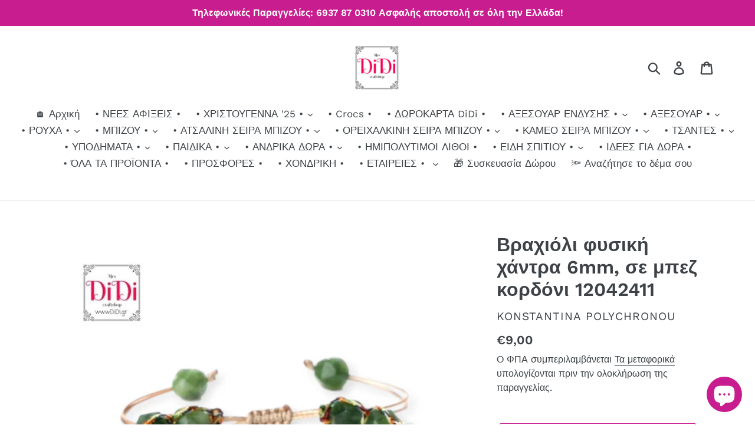

--- FILE ---
content_type: text/html; charset=utf-8
request_url: https://www.didi.gr/products/%CE%B2%CF%81%CE%B1%CF%87%CE%B9%CF%8C%CE%BB%CE%B9-%CF%86%CF%85%CF%83%CE%B9%CE%BA%CE%AE-%CF%87%CE%AC%CE%BD%CF%84%CF%81%CE%B1-6mm-%CF%83%CE%B5-%CE%BC%CF%80%CE%B5%CE%B6-%CE%BA%CE%BF%CF%81%CE%B4%CF%8C%CE%BD%CE%B9-12042411
body_size: 61292
content:







    
        
        
        
    



    
    
        
        
        
    



    
    
        
        
        
    



    
    
        
        
        
    



<!doctype html>
<html class="no-js" lang="en">
<head><link href="//www.didi.gr/cdn/shop/t/21/assets/tiny.content.min.css?4998" rel="stylesheet" type="text/css" media="all" />
  <meta charset="utf-8">
  <meta http-equiv="X-UA-Compatible" content="IE=edge,chrome=1">
  <meta name="viewport" content="width=device-width,initial-scale=1">
  <meta name="theme-color" content="#c81d8f">
  <link rel="canonical" href="https://www.didi.gr/products/%ce%b2%cf%81%ce%b1%cf%87%ce%b9%cf%8c%ce%bb%ce%b9-%cf%86%cf%85%cf%83%ce%b9%ce%ba%ce%ae-%cf%87%ce%ac%ce%bd%cf%84%cf%81%ce%b1-6mm-%cf%83%ce%b5-%ce%bc%cf%80%ce%b5%ce%b6-%ce%ba%ce%bf%cf%81%ce%b4%cf%8c%ce%bd%ce%b9-12042411"><link rel="shortcut icon" href="//www.didi.gr/cdn/shop/files/20201021_011453_32x32.png?v=1614307676" type="image/png"><title>Βραχιόλι φυσική χάντρα 6mm, σε μπεζ κορδόνι 12042411
&ndash; MrsDiDi CraftShop</title><meta name="description" content="Υλικό: κορδόνι και φυσικά πετρώματα  Κούμπωμα με αυξομείωση, ταιριάζει σε όλους τους καρπούς  Μέγεθος χαντρών: 6mm  Αποστολή σε όλη την Ελλάδα και Κύπρο "><!-- /snippets/social-meta-tags.liquid -->




<meta property="og:site_name" content="MrsDiDi CraftShop">
<meta property="og:url" content="https://www.didi.gr/products/%ce%b2%cf%81%ce%b1%cf%87%ce%b9%cf%8c%ce%bb%ce%b9-%cf%86%cf%85%cf%83%ce%b9%ce%ba%ce%ae-%cf%87%ce%ac%ce%bd%cf%84%cf%81%ce%b1-6mm-%cf%83%ce%b5-%ce%bc%cf%80%ce%b5%ce%b6-%ce%ba%ce%bf%cf%81%ce%b4%cf%8c%ce%bd%ce%b9-12042411">
<meta property="og:title" content="Βραχιόλι φυσική χάντρα 6mm, σε μπεζ κορδόνι 12042411">
<meta property="og:type" content="product">
<meta property="og:description" content="Υλικό: κορδόνι και φυσικά πετρώματα  Κούμπωμα με αυξομείωση, ταιριάζει σε όλους τους καρπούς  Μέγεθος χαντρών: 6mm  Αποστολή σε όλη την Ελλάδα και Κύπρο ">

  <meta property="og:price:amount" content="9,00">
  <meta property="og:price:currency" content="EUR">

<meta property="og:image" content="http://www.didi.gr/cdn/shop/files/didi_boho_vrahiolia_120424_4__g3xOq2QK2F_1200x1200.jpg?v=1712948259"><meta property="og:image" content="http://www.didi.gr/cdn/shop/files/1219993553-1960140034_yKsdExCS7f_c9f8e553-86f1-489d-9bd5-95c74f3e21b9_1200x1200.jpg?v=1712948259">
<meta property="og:image:secure_url" content="https://www.didi.gr/cdn/shop/files/didi_boho_vrahiolia_120424_4__g3xOq2QK2F_1200x1200.jpg?v=1712948259"><meta property="og:image:secure_url" content="https://www.didi.gr/cdn/shop/files/1219993553-1960140034_yKsdExCS7f_c9f8e553-86f1-489d-9bd5-95c74f3e21b9_1200x1200.jpg?v=1712948259">


<meta name="twitter:card" content="summary_large_image">
<meta name="twitter:title" content="Βραχιόλι φυσική χάντρα 6mm, σε μπεζ κορδόνι 12042411">
<meta name="twitter:description" content="Υλικό: κορδόνι και φυσικά πετρώματα  Κούμπωμα με αυξομείωση, ταιριάζει σε όλους τους καρπούς  Μέγεθος χαντρών: 6mm  Αποστολή σε όλη την Ελλάδα και Κύπρο ">


  <link href="//www.didi.gr/cdn/shop/t/21/assets/theme.scss.css?v=168055208577550522501758230287" rel="stylesheet" type="text/css" media="all" />

  <script>
    var theme = {
      breakpoints: {
        medium: 750,
        large: 990,
        widescreen: 1400
      },
      strings: {
        addToCart: "Βαλτο στο καλαθι",
        soldOut: "Εξαντλήθηκε",
        unavailable: "Δεν είναι πλέον διαθέσιμο",
        regularPrice: "Αρχική τιμή",
        salePrice: "Τιμή με έκπτωση",
        sale: "Σε έκπτωση",
        showMore: "Δείξε περισσότερα",
        showLess: "Δείξε λιγότερα",
        addressError: "Λάθος κατά την εύρεση αυτής της διεύθυνσης",
        addressNoResults: "Δεν υπάρχουν αποτελέσματα για αυτή την διεύθυνση",
        addressQueryLimit: "Ξεπέρασες το όριο χρήσης Google API. Σκέψου να αναβαθμίσεις σε \u003ca href=\"https:\/\/developers.google.com\/maps\/premium\/usage-limits\"\u003ePremium Plan\u003c\/a\u003e.",
        authError: "Παρουσιάστηκε πρόβλημα με τον έλεγχο ταυτότητας του λογαριασμού σας στους Χάρτες Google.",
        newWindow: "Ανοίγει σε νέο παράθυρο.",
        external: "Ανοίγει εξωτερικό website.",
        newWindowExternal: "Ανοίγει εξωτερικό website σε νέο παράθυρο.",
        removeLabel: "Αφαίρεσε [product]",
        update: "Ανανέωση",
        quantity: "Ποσότητα",
        discountedTotal: "Σύνολο μετά απο εκπτώσεις",
        regularTotal: "Σύνολο",
        priceColumn: "Δες την στήλη τιμών για τις λεπτομέρειες των εκπτώσεων.",
        quantityMinimumMessage: "Η ποσότητα πρέπει να είναι 1 ή περισσότερα",
        cartError: "Υπήρξε ένα λάθος στο καλάθι. Παρακαλώ προσπαθήσε ξανά.",
        removedItemMessage: "Αφαιρεμένο \u003cspan class=\"cart__removed-product-details\"\u003e([quantity]) [link]\u003c\/span\u003e απο το καλάθι.",
        unitPrice: "Τιμή μονάδος",
        unitPriceSeparator: "για",
        oneCartCount: "1 τεμ.",
        otherCartCount: "[count] τεμ.",
        quantityLabel: "Ποσότητα: [count]"
      },
      moneyFormat: "€{{amount_with_comma_separator}}",
      moneyFormatWithCurrency: "€{{amount_with_comma_separator}} EUR"
    }

    document.documentElement.className = document.documentElement.className.replace('no-js', 'js');
  </script><script src="//www.didi.gr/cdn/shop/t/21/assets/lazysizes.js?v=94224023136283657951707953333" async="async"></script>
  <script src="//www.didi.gr/cdn/shop/t/21/assets/vendor.js?v=12001839194546984181707953333" defer="defer"></script>
  <script src="//www.didi.gr/cdn/shop/t/21/assets/theme.js?v=77617252079798594541707953333" defer="defer"></script>

  <script>window.performance && window.performance.mark && window.performance.mark('shopify.content_for_header.start');</script><meta name="google-site-verification" content="bo5RpOsZx-Tn7aLeDHWOFKggDbObrybRFA1h_45WDWw">
<meta id="shopify-digital-wallet" name="shopify-digital-wallet" content="/29279944763/digital_wallets/dialog">
<link rel="alternate" type="application/json+oembed" href="https://www.didi.gr/products/%ce%b2%cf%81%ce%b1%cf%87%ce%b9%cf%8c%ce%bb%ce%b9-%cf%86%cf%85%cf%83%ce%b9%ce%ba%ce%ae-%cf%87%ce%ac%ce%bd%cf%84%cf%81%ce%b1-6mm-%cf%83%ce%b5-%ce%bc%cf%80%ce%b5%ce%b6-%ce%ba%ce%bf%cf%81%ce%b4%cf%8c%ce%bd%ce%b9-12042411.oembed">
<script async="async" src="/checkouts/internal/preloads.js?locale=en-GR"></script>
<script id="shopify-features" type="application/json">{"accessToken":"112b42578fad6b8bd7276b28edbd7e6e","betas":["rich-media-storefront-analytics"],"domain":"www.didi.gr","predictiveSearch":true,"shopId":29279944763,"locale":"en"}</script>
<script>var Shopify = Shopify || {};
Shopify.shop = "madamesousou.myshopify.com";
Shopify.locale = "en";
Shopify.currency = {"active":"EUR","rate":"1.0"};
Shopify.country = "GR";
Shopify.theme = {"name":"13.10.24","id":163131523416,"schema_name":"Debut","schema_version":"14.5.0","theme_store_id":796,"role":"main"};
Shopify.theme.handle = "null";
Shopify.theme.style = {"id":null,"handle":null};
Shopify.cdnHost = "www.didi.gr/cdn";
Shopify.routes = Shopify.routes || {};
Shopify.routes.root = "/";</script>
<script type="module">!function(o){(o.Shopify=o.Shopify||{}).modules=!0}(window);</script>
<script>!function(o){function n(){var o=[];function n(){o.push(Array.prototype.slice.apply(arguments))}return n.q=o,n}var t=o.Shopify=o.Shopify||{};t.loadFeatures=n(),t.autoloadFeatures=n()}(window);</script>
<script id="shop-js-analytics" type="application/json">{"pageType":"product"}</script>
<script defer="defer" async type="module" src="//www.didi.gr/cdn/shopifycloud/shop-js/modules/v2/client.init-shop-cart-sync_CGREiBkR.en.esm.js"></script>
<script defer="defer" async type="module" src="//www.didi.gr/cdn/shopifycloud/shop-js/modules/v2/chunk.common_Bt2Up4BP.esm.js"></script>
<script type="module">
  await import("//www.didi.gr/cdn/shopifycloud/shop-js/modules/v2/client.init-shop-cart-sync_CGREiBkR.en.esm.js");
await import("//www.didi.gr/cdn/shopifycloud/shop-js/modules/v2/chunk.common_Bt2Up4BP.esm.js");

  window.Shopify.SignInWithShop?.initShopCartSync?.({"fedCMEnabled":true,"windoidEnabled":true});

</script>
<script>(function() {
  var isLoaded = false;
  function asyncLoad() {
    if (isLoaded) return;
    isLoaded = true;
    var urls = ["https:\/\/cdn.shopify.com\/s\/files\/1\/0292\/7994\/4763\/t\/18\/assets\/booster_eu_cookie_29279944763.js?v=1695803404\u0026shop=madamesousou.myshopify.com"];
    for (var i = 0; i < urls.length; i++) {
      var s = document.createElement('script');
      s.type = 'text/javascript';
      s.async = true;
      s.src = urls[i];
      var x = document.getElementsByTagName('script')[0];
      x.parentNode.insertBefore(s, x);
    }
  };
  if(window.attachEvent) {
    window.attachEvent('onload', asyncLoad);
  } else {
    window.addEventListener('load', asyncLoad, false);
  }
})();</script>
<script id="__st">var __st={"a":29279944763,"offset":7200,"reqid":"b0610af5-560b-4e03-9c48-f69bff46debf-1762803832","pageurl":"www.didi.gr\/products\/%CE%B2%CF%81%CE%B1%CF%87%CE%B9%CF%8C%CE%BB%CE%B9-%CF%86%CF%85%CF%83%CE%B9%CE%BA%CE%AE-%CF%87%CE%AC%CE%BD%CF%84%CF%81%CE%B1-6mm-%CF%83%CE%B5-%CE%BC%CF%80%CE%B5%CE%B6-%CE%BA%CE%BF%CF%81%CE%B4%CF%8C%CE%BD%CE%B9-12042411","u":"f45ff272fbd3","p":"product","rtyp":"product","rid":9132217762136};</script>
<script>window.ShopifyPaypalV4VisibilityTracking = true;</script>
<script id="captcha-bootstrap">!function(){'use strict';const t='contact',e='account',n='new_comment',o=[[t,t],['blogs',n],['comments',n],[t,'customer']],c=[[e,'customer_login'],[e,'guest_login'],[e,'recover_customer_password'],[e,'create_customer']],r=t=>t.map((([t,e])=>`form[action*='/${t}']:not([data-nocaptcha='true']) input[name='form_type'][value='${e}']`)).join(','),a=t=>()=>t?[...document.querySelectorAll(t)].map((t=>t.form)):[];function s(){const t=[...o],e=r(t);return a(e)}const i='password',u='form_key',d=['recaptcha-v3-token','g-recaptcha-response','h-captcha-response',i],f=()=>{try{return window.sessionStorage}catch{return}},m='__shopify_v',_=t=>t.elements[u];function p(t,e,n=!1){try{const o=window.sessionStorage,c=JSON.parse(o.getItem(e)),{data:r}=function(t){const{data:e,action:n}=t;return t[m]||n?{data:e,action:n}:{data:t,action:n}}(c);for(const[e,n]of Object.entries(r))t.elements[e]&&(t.elements[e].value=n);n&&o.removeItem(e)}catch(o){console.error('form repopulation failed',{error:o})}}const l='form_type',E='cptcha';function T(t){t.dataset[E]=!0}const w=window,h=w.document,L='Shopify',v='ce_forms',y='captcha';let A=!1;((t,e)=>{const n=(g='f06e6c50-85a8-45c8-87d0-21a2b65856fe',I='https://cdn.shopify.com/shopifycloud/storefront-forms-hcaptcha/ce_storefront_forms_captcha_hcaptcha.v1.5.2.iife.js',D={infoText:'Protected by hCaptcha',privacyText:'Privacy',termsText:'Terms'},(t,e,n)=>{const o=w[L][v],c=o.bindForm;if(c)return c(t,g,e,D).then(n);var r;o.q.push([[t,g,e,D],n]),r=I,A||(h.body.append(Object.assign(h.createElement('script'),{id:'captcha-provider',async:!0,src:r})),A=!0)});var g,I,D;w[L]=w[L]||{},w[L][v]=w[L][v]||{},w[L][v].q=[],w[L][y]=w[L][y]||{},w[L][y].protect=function(t,e){n(t,void 0,e),T(t)},Object.freeze(w[L][y]),function(t,e,n,w,h,L){const[v,y,A,g]=function(t,e,n){const i=e?o:[],u=t?c:[],d=[...i,...u],f=r(d),m=r(i),_=r(d.filter((([t,e])=>n.includes(e))));return[a(f),a(m),a(_),s()]}(w,h,L),I=t=>{const e=t.target;return e instanceof HTMLFormElement?e:e&&e.form},D=t=>v().includes(t);t.addEventListener('submit',(t=>{const e=I(t);if(!e)return;const n=D(e)&&!e.dataset.hcaptchaBound&&!e.dataset.recaptchaBound,o=_(e),c=g().includes(e)&&(!o||!o.value);(n||c)&&t.preventDefault(),c&&!n&&(function(t){try{if(!f())return;!function(t){const e=f();if(!e)return;const n=_(t);if(!n)return;const o=n.value;o&&e.removeItem(o)}(t);const e=Array.from(Array(32),(()=>Math.random().toString(36)[2])).join('');!function(t,e){_(t)||t.append(Object.assign(document.createElement('input'),{type:'hidden',name:u})),t.elements[u].value=e}(t,e),function(t,e){const n=f();if(!n)return;const o=[...t.querySelectorAll(`input[type='${i}']`)].map((({name:t})=>t)),c=[...d,...o],r={};for(const[a,s]of new FormData(t).entries())c.includes(a)||(r[a]=s);n.setItem(e,JSON.stringify({[m]:1,action:t.action,data:r}))}(t,e)}catch(e){console.error('failed to persist form',e)}}(e),e.submit())}));const S=(t,e)=>{t&&!t.dataset[E]&&(n(t,e.some((e=>e===t))),T(t))};for(const o of['focusin','change'])t.addEventListener(o,(t=>{const e=I(t);D(e)&&S(e,y())}));const B=e.get('form_key'),M=e.get(l),P=B&&M;t.addEventListener('DOMContentLoaded',(()=>{const t=y();if(P)for(const e of t)e.elements[l].value===M&&p(e,B);[...new Set([...A(),...v().filter((t=>'true'===t.dataset.shopifyCaptcha))])].forEach((e=>S(e,t)))}))}(h,new URLSearchParams(w.location.search),n,t,e,['guest_login'])})(!0,!0)}();</script>
<script integrity="sha256-52AcMU7V7pcBOXWImdc/TAGTFKeNjmkeM1Pvks/DTgc=" data-source-attribution="shopify.loadfeatures" defer="defer" src="//www.didi.gr/cdn/shopifycloud/storefront/assets/storefront/load_feature-81c60534.js" crossorigin="anonymous"></script>
<script data-source-attribution="shopify.dynamic_checkout.dynamic.init">var Shopify=Shopify||{};Shopify.PaymentButton=Shopify.PaymentButton||{isStorefrontPortableWallets:!0,init:function(){window.Shopify.PaymentButton.init=function(){};var t=document.createElement("script");t.src="https://www.didi.gr/cdn/shopifycloud/portable-wallets/latest/portable-wallets.en.js",t.type="module",document.head.appendChild(t)}};
</script>
<script data-source-attribution="shopify.dynamic_checkout.buyer_consent">
  function portableWalletsHideBuyerConsent(e){var t=document.getElementById("shopify-buyer-consent"),n=document.getElementById("shopify-subscription-policy-button");t&&n&&(t.classList.add("hidden"),t.setAttribute("aria-hidden","true"),n.removeEventListener("click",e))}function portableWalletsShowBuyerConsent(e){var t=document.getElementById("shopify-buyer-consent"),n=document.getElementById("shopify-subscription-policy-button");t&&n&&(t.classList.remove("hidden"),t.removeAttribute("aria-hidden"),n.addEventListener("click",e))}window.Shopify?.PaymentButton&&(window.Shopify.PaymentButton.hideBuyerConsent=portableWalletsHideBuyerConsent,window.Shopify.PaymentButton.showBuyerConsent=portableWalletsShowBuyerConsent);
</script>
<script>
  function portableWalletsCleanup(e){e&&e.src&&console.error("Failed to load portable wallets script "+e.src);var t=document.querySelectorAll("shopify-accelerated-checkout .shopify-payment-button__skeleton, shopify-accelerated-checkout-cart .wallet-cart-button__skeleton"),e=document.getElementById("shopify-buyer-consent");for(let e=0;e<t.length;e++)t[e].remove();e&&e.remove()}function portableWalletsNotLoadedAsModule(e){e instanceof ErrorEvent&&"string"==typeof e.message&&e.message.includes("import.meta")&&"string"==typeof e.filename&&e.filename.includes("portable-wallets")&&(window.removeEventListener("error",portableWalletsNotLoadedAsModule),window.Shopify.PaymentButton.failedToLoad=e,"loading"===document.readyState?document.addEventListener("DOMContentLoaded",window.Shopify.PaymentButton.init):window.Shopify.PaymentButton.init())}window.addEventListener("error",portableWalletsNotLoadedAsModule);
</script>

<script type="module" src="https://www.didi.gr/cdn/shopifycloud/portable-wallets/latest/portable-wallets.en.js" onError="portableWalletsCleanup(this)" crossorigin="anonymous"></script>
<script nomodule>
  document.addEventListener("DOMContentLoaded", portableWalletsCleanup);
</script>

<link id="shopify-accelerated-checkout-styles" rel="stylesheet" media="screen" href="https://www.didi.gr/cdn/shopifycloud/portable-wallets/latest/accelerated-checkout-backwards-compat.css" crossorigin="anonymous">
<style id="shopify-accelerated-checkout-cart">
        #shopify-buyer-consent {
  margin-top: 1em;
  display: inline-block;
  width: 100%;
}

#shopify-buyer-consent.hidden {
  display: none;
}

#shopify-subscription-policy-button {
  background: none;
  border: none;
  padding: 0;
  text-decoration: underline;
  font-size: inherit;
  cursor: pointer;
}

#shopify-subscription-policy-button::before {
  box-shadow: none;
}

      </style>

<script>window.performance && window.performance.mark && window.performance.mark('shopify.content_for_header.end');</script> 
 <script src="//www.didi.gr/cdn/shop/t/21/assets/servicify-asset.js?v=130431971355129288001707953333" type="text/javascript"></script>

<!-- "snippets/sca-quick-view-init.liquid" was not rendered, the associated app was uninstalled -->
   

<script>

  // https://tc39.github.io/ecma262/#sec-array.prototype.find
  if (!Array.prototype.find) {
    Object.defineProperty(Array.prototype, 'find', {
      value: function(predicate) {
        // 1. Let O be ? ToObject(this value).
        if (this == null) {
          throw TypeError('"this" is null or not defined');
        }

        var o = Object(this);

        // 2. Let len be ? ToLength(? Get(O, "length")).
        var len = o.length >>> 0;

        // 3. If IsCallable(predicate) is false, throw a TypeError exception.
        if (typeof predicate !== 'function') {
          throw TypeError('predicate must be a function');
        }

        // 4. If thisArg was supplied, let T be thisArg; else let T be undefined.
        var thisArg = arguments[1];

        // 5. Let k be 0.
        var k = 0;

        // 6. Repeat, while k < len
        while (k < len) {
          // a. Let Pk be ! ToString(k).
          // b. Let kValue be ? Get(O, Pk).
          // c. Let testResult be ToBoolean(? Call(predicate, T, < kValue, k, O >)).
          // d. If testResult is true, return kValue.
          var kValue = o[k];
          if (predicate.call(thisArg, kValue, k, o)) {
            return kValue;
          }
          // e. Increase k by 1.
          k++;
        }

        // 7. Return undefined.
        return undefined;
      },
      configurable: true,
      writable: true
    });
  }

  (function () {

    var useInternationalDomains = false;

    function buildLanguageList() {
      var languageListJson = '[{\
"name": "English",\
"endonym_name": "English",\
"iso_code": "en",\
"primary": true,\
"flag": "//www.didi.gr/cdn/shop/t/21/assets/en.png?4998",\
"domain": null\
}]';
      return JSON.parse(languageListJson);
    }

    function getSavedLocale(langList) {
      var savedLocale = localStorage.getItem('translation-lab-lang');
      var sl = savedLocale ? langList.find(x => x.iso_code.toLowerCase() === savedLocale.toLowerCase()) : null;
      return sl ? sl.iso_code : null;
    }

    function getBrowserLocale(langList) {
      var browserLocale = navigator.language;
      if (browserLocale) {
        var localeParts = browserLocale.split('-');
        var bl = localeParts[0] ? langList.find(x => x.iso_code.toLowerCase().startsWith(localeParts[0])) : null;
        return bl ? bl.iso_code : null;
      } else {
        return null;
      }
    }

    function redirectUrlBuilderFunction(primaryLocale) {
      var shopDomain = 'https://www.didi.gr';
      if (window.Shopify && window.Shopify.designMode) {
        shopDomain = 'https://madamesousou.myshopify.com';
      }
      var currentLocale = 'en'.toLowerCase();
      var currentLocaleRegEx = new RegExp('^\/' + currentLocale, "ig");
      var primaryLocaleLower = primaryLocale.toLowerCase();
      var pathname = window.location.pathname;
      var queryString = window.location.search || '';
      return function build(redirectLocale) {
        if (!redirectLocale) {
          return null;
        }
        var redirectLocaleLower = redirectLocale.toLowerCase();
        if (currentLocale !== redirectLocaleLower) {
          if (useInternationalDomains) {
            //var languageList = buildLanguageList();
            //var internationalDomain = languageList.find(function (x) { return x.iso_code.toLowerCase() === redirectLocaleLower; });
            //if (internationalDomain) {
            //  return 'https://' + internationalDomain.domain + pathname + queryString;
            //}
          }
          else {
            if (redirectLocaleLower === primaryLocaleLower) {
              return shopDomain + pathname.replace(currentLocaleRegEx, '') + queryString;
            } else if (primaryLocaleLower === currentLocale) {
              return shopDomain + '/' + redirectLocaleLower + pathname + queryString;
            } else {
              return shopDomain + '/' + pathname.replace(currentLocaleRegEx, redirectLocaleLower) + queryString;
            }
          }
        }
        return null;
      }
    }

    function getRedirectLocale(languageList) {
      var savedLocale = getSavedLocale(languageList);
      var browserLocale = getBrowserLocale(languageList);
      var preferredLocale = null;

      var redirectLocale = null;

      if (savedLocale) {
        redirectLocale = savedLocale;
      } else if (preferredLocale) {
        redirectLocale = preferredLocale;
      } else if (browserLocale) {
        redirectLocale = browserLocale;
      }
      return redirectLocale;
    }

    function configure() {
      var languageList = buildLanguageList();
      var primaryLanguage = languageList.find(function (x) { return x.primary; });
      if (!primaryLanguage && !primaryLanguage.iso_code) {
        // error: there should be atleast one language set as primary
        return;
      }

      var redirectUrlBuilder = redirectUrlBuilderFunction(primaryLanguage.iso_code);

      var redirectLocale = getRedirectLocale(languageList);

      var redirectUrl = redirectUrlBuilder(redirectLocale);
      redirectUrl && window.location.assign(redirectUrl);
    }

    var botPatterns = "(bot|Googlebot\/|Googlebot-Mobile|Googlebot-Image|Googlebot-News|Googlebot-Video|AdsBot-Google([^-]|$)|AdsBot-Google-Mobile|Feedfetcher-Google|Mediapartners-Google|APIs-Google|Page|Speed|Insights|Lighthouse|bingbot|Slurp|exabot|ia_archiver|YandexBot|YandexImages|YandexAccessibilityBot|YandexMobileBot|YandexMetrika|YandexTurbo|YandexImageResizer|YandexVideo|YandexAdNet|YandexBlogs|YandexCalendar|YandexDirect|YandexFavicons|YaDirectFetcher|YandexForDomain|YandexMarket|YandexMedia|YandexMobileScreenShotBot|YandexNews|YandexOntoDB|YandexPagechecker|YandexPartner|YandexRCA|YandexSearchShop|YandexSitelinks|YandexSpravBot|YandexTracker|YandexVertis|YandexVerticals|YandexWebmaster|YandexScreenshotBot|Baiduspider|facebookexternalhit|Sogou|DuckDuckBot|BUbiNG|crawler4j|S[eE][mM]rushBot|Google-Adwords-Instant|BingPreview\/|Bark[rR]owler|DuckDuckGo-Favicons-Bot|AppEngine-Google|Google Web Preview|acapbot|Baidu-YunGuanCe|Feedly|Feedspot|google-xrawler|Google-Structured-Data-Testing-Tool|Google-PhysicalWeb|Google Favicon|Google-Site-Verification|Gwene|SentiBot|FreshRSS)";
    var re = new RegExp(botPatterns, 'i');
    if (!re.test(navigator.userAgent)) {
      configure();
    }

  })();
</script>
<script type="text/javascript">
  //BOOSTER APPS COMMON JS CODE
  window.BoosterApps = window.BoosterApps || {};
  window.BoosterApps.common = window.BoosterApps.common || {};
  window.BoosterApps.common.shop = {
    permanent_domain: 'madamesousou.myshopify.com',
    currency: "EUR",
    money_format: "€{{amount_with_comma_separator}}",
    id: 29279944763
  };
  

  window.BoosterApps.common.template = 'product';
  window.BoosterApps.common.cart = {};
  window.BoosterApps.common.vapid_public_key = "BO5RJ2FA8w6MW2Qt1_MKSFtoVpVjUMLYkHb2arb7zZxEaYGTMuLvmZGabSHj8q0EwlzLWBAcAU_0z-z9Xps8kF8=";
  window.BoosterApps.global_config = {"asset_urls":{"loy":{"init_js":"https:\/\/cdn.shopify.com\/s\/files\/1\/0194\/1736\/6592\/t\/1\/assets\/ba_loy_init.js?v=1647099145","widget_js":"https:\/\/cdn.shopify.com\/s\/files\/1\/0194\/1736\/6592\/t\/1\/assets\/ba_loy_widget.js?v=1647099149","widget_css":"https:\/\/cdn.shopify.com\/s\/files\/1\/0194\/1736\/6592\/t\/1\/assets\/ba_loy_widget.css?v=1630424861"},"rev":{"init_js":"https:\/\/cdn.shopify.com\/s\/files\/1\/0194\/1736\/6592\/t\/1\/assets\/ba_rev_init.js?v=1647222558","widget_js":"https:\/\/cdn.shopify.com\/s\/files\/1\/0194\/1736\/6592\/t\/1\/assets\/ba_rev_widget.js?v=1647222560","modal_js":"https:\/\/cdn.shopify.com\/s\/files\/1\/0194\/1736\/6592\/t\/1\/assets\/ba_rev_modal.js?v=1647222563","widget_css":"https:\/\/cdn.shopify.com\/s\/files\/1\/0194\/1736\/6592\/t\/1\/assets\/ba_rev_widget.css?v=1645997529","modal_css":"https:\/\/cdn.shopify.com\/s\/files\/1\/0194\/1736\/6592\/t\/1\/assets\/ba_rev_modal.css?v=1646955477"},"pu":{"init_js":"https:\/\/cdn.shopify.com\/s\/files\/1\/0194\/1736\/6592\/t\/1\/assets\/ba_pu_init.js?v=1635877170"},"bis":{"init_js":"https:\/\/cdn.shopify.com\/s\/files\/1\/0194\/1736\/6592\/t\/1\/assets\/ba_bis_init.js?v=1633795418","modal_js":"https:\/\/cdn.shopify.com\/s\/files\/1\/0194\/1736\/6592\/t\/1\/assets\/ba_bis_modal.js?v=1633795421","modal_css":"https:\/\/cdn.shopify.com\/s\/files\/1\/0194\/1736\/6592\/t\/1\/assets\/ba_bis_modal.css?v=1620346071"},"widgets":{"init_js":"https:\/\/cdn.shopify.com\/s\/files\/1\/0194\/1736\/6592\/t\/1\/assets\/ba_widget_init.js?v=1647188406","modal_js":"https:\/\/cdn.shopify.com\/s\/files\/1\/0194\/1736\/6592\/t\/1\/assets\/ba_widget_modal.js?v=1647188408","modal_css":"https:\/\/cdn.shopify.com\/s\/files\/1\/0194\/1736\/6592\/t\/1\/assets\/ba_widget_modal.css?v=1643989789"},"global":{"helper_js":"https:\/\/cdn.shopify.com\/s\/files\/1\/0194\/1736\/6592\/t\/1\/assets\/ba_tracking.js?v=1637601969"}},"proxy_paths":{"pu":"\/apps\/ba_fb_app","app_metrics":"\/apps\/ba_fb_app\/app_metrics","push_subscription":"\/apps\/ba_fb_app\/push"},"aat":["cookie","pu"],"pv":false,"sts":false,"bam":false,"base_money_format":"€{{amount_with_comma_separator}}"};



    window.BoosterApps.pu_config = {"push_prompt_cover_enabled":false,"push_prompt_cover_title":"One small step","push_prompt_cover_message":"Allow your browser to receive notifications","subscription_plan_exceeded_limits":false};

    window.BoosterApps.widgets_config = {};


  
    if (window.BoosterApps.common.template == 'product'){
      window.BoosterApps.common.product = {
        id: 9132217762136, price: 900, handle: "βραχιόλι-φυσική-χάντρα-6mm-σε-μπεζ-κορδόνι-12042411", tags: ["boho chic","boho jewelry","boho mood","boho style","bohomood","new","semiprecious","Βραχιολι","βραχιόλι","βραχιόλια","βραχιόλια boho","Βραχιόλια ημιπολύτιμες πέτρες","βραχιόλια μποχο","βραχιόλια όλα","Καφε χρυσόλιθος","Χειροποίητα","χειροποίητα βραχιόλια","χρυσολιθος"],
        available: true, title: "Βραχιόλι φυσική χάντρα 6mm, σε μπεζ κορδόνι 12042411", variants: [{"id":48115916898648,"title":"Default Title","option1":"Default Title","option2":null,"option3":null,"sku":null,"requires_shipping":true,"taxable":true,"featured_image":null,"available":true,"name":"Βραχιόλι φυσική χάντρα 6mm, σε μπεζ κορδόνι 12042411","public_title":null,"options":["Default Title"],"price":900,"weight":50,"compare_at_price":900,"inventory_management":"shopify","barcode":null,"requires_selling_plan":false,"selling_plan_allocations":[]}]
      };
      window.BoosterApps.common.product.review_data = null;
    }
  

</script>


<script type="text/javascript">
  !function(e){var t={};function r(n){if(t[n])return t[n].exports;var o=t[n]={i:n,l:!1,exports:{}};return e[n].call(o.exports,o,o.exports,r),o.l=!0,o.exports}r.m=e,r.c=t,r.d=function(e,t,n){r.o(e,t)||Object.defineProperty(e,t,{enumerable:!0,get:n})},r.r=function(e){"undefined"!==typeof Symbol&&Symbol.toStringTag&&Object.defineProperty(e,Symbol.toStringTag,{value:"Module"}),Object.defineProperty(e,"__esModule",{value:!0})},r.t=function(e,t){if(1&t&&(e=r(e)),8&t)return e;if(4&t&&"object"===typeof e&&e&&e.__esModule)return e;var n=Object.create(null);if(r.r(n),Object.defineProperty(n,"default",{enumerable:!0,value:e}),2&t&&"string"!=typeof e)for(var o in e)r.d(n,o,function(t){return e[t]}.bind(null,o));return n},r.n=function(e){var t=e&&e.__esModule?function(){return e.default}:function(){return e};return r.d(t,"a",t),t},r.o=function(e,t){return Object.prototype.hasOwnProperty.call(e,t)},r.p="https://recover.rivo.io/packs/",r(r.s=62)}({62:function(e,t){}});
//# sourceMappingURL=application-262975fb45d60e60154c.js.map

  //Global snippet for Booster Apps
  //this is updated automatically - do not edit manually.

  function loadScript(src, defer, done) {
    var js = document.createElement('script');
    js.src = src;
    js.defer = defer;
    js.onload = function(){done();};
    js.onerror = function(){
      done(new Error('Failed to load script ' + src));
    };
    document.head.appendChild(js);
  }

  function browserSupportsAllFeatures() {
    return window.Promise && window.fetch && window.Symbol;
  }

  if (browserSupportsAllFeatures()) {
    main();
  } else {
    loadScript('https://polyfill-fastly.net/v3/polyfill.min.js?features=Promise,fetch', true, main);
  }

  function loadAppScripts(){



      loadScript(window.BoosterApps.global_config.asset_urls.pu.init_js, true, function(){});

      loadScript(window.BoosterApps.global_config.asset_urls.widgets.init_js, true, function(){});
  }

  function main(err) {
    //isolate the scope
    loadScript(window.BoosterApps.global_config.asset_urls.global.helper_js, false, loadAppScripts);
  }
</script>


	                <!-- BEGIN app block: shopify://apps/sami-wholesale/blocks/app-embed-block/799b9db0-2c2b-4b20-8675-98acd123fbb2 --><style>.samita-ws-loading [samitaWS-cart-item-key],.samita-ws-loading [samitaWS-product-id],.samita-ws-loading [samitaWS-variant-id],.samita-ws-loading [samitaWS-cart-total-price],.samita-ws-loading [samitaWS-cart-total-discount],.samita-ws-loading [data-cart-item-regular-price],.samita-ws-loading [samitaWS-ajax-cart-subtotal],.samita-ws-loading [data-cart-subtotal],.samita-ws-loading [samitaws-product-price]{visibility:hidden;opacity:0}[samitaws-product-main-price="true"] [samitaws-product-price]{visibility:hidden;opacity:0}.samitaWS-original-checkout-button,.samitaWS-original-atc-button{visibility:hidden;opacity:0;display:none!important}.samita-ws-loading .shopify-payment-button .shopify-payment-button__button--unbranded{visibility:hidden;opacity:0;display:none!important}</style><script type="text/javascript">
    document.getElementsByTagName('html')[0].classList.add('samita-ws-loading', 'samita-ws-enable');
    window.addEventListener("samitaWSRenderWholesaleCompleted", function(e){
        document.getElementsByTagName('html')[0].classList.remove('samita-ws-loading');
    });
    
    window.Samita = window.Samita || {};
    
    var samitaWSRgFormRecaptchaInit = function(){};

    window.Samita.Wholesale = window.Samita.Wholesale || {};
    var samitaWholesaleRecaptchaInit = function(){};if (typeof Shopify!= "undefined" && typeof Shopify.theme != "undefined" && Shopify.theme.id == 163131523416) {
                Samita.Wholesale.themeInfo = {"id":163131523416,"name":"13.10.24","role":"main","theme_store_id":796,"theme_name":"Debut","theme_version":"14.5.0"};
            }
            if (!Shopify?.theme) {
                Samita.Wholesale.themeInfo = {"id":163131523416,"name":"13.10.24","role":"main","theme_store_id":796,"theme_name":"Debut","theme_version":"14.5.0"};
            }if (typeof Shopify!= "undefined" && typeof Shopify.theme != "undefined" && Shopify.theme.id == 163131523416) {
                Samita.Wholesale.theme = {"selectors":{"product":{"element":[".grid",".product",".grid.product-single",".product-main",".gfqv-product-wrapper",".ga-product",".product-scope"],"form":["[samitaWS-product-form]",".form",".shopify-product-form",".product-form",".home-product form[action*=\"/cart/add\"]",".product-form--regular form[action*=\"/cart/add\"]",".shop-product form[action*=\"/cart/add\"]","#shopify-section-featured-product form[action*=\"/cart/add\"]","form.apb-product-form","product-form form[action*=\"/cart/add\"]",".product-page form[action*=\"/cart/add\"]","[id*=\"ProductSection--\"] form[action*=\"/cart/add\"]","form#add-to-cart-form","form.sf-cart__form","form.productForm","form.product-form","form.product-single__form","form.shopify-product-form","form.atc-form","form.atc-form-mobile","form[action*=\"/cart/add\"]:not([hidden])"],"price":["#ProductPrice-product-template","#product-price",".grid-product__price","#ProductPrice","#single_product__price-template-product",".product-price",".product__price—reg","#productPrice-product-template",".product__current-price",".product-thumb-caption-price-current",".product-item-caption-price-current",".grid-product__price,.product__price","span.price","span.product-price",".productitem--price",".product-pricing","div.price","span.money",".product-item__price",".product-list-item-price","p.price",".product-meta__prices","div.product-price","span#price",".price.money","h3.price","a.price",".price-area",".product-item-price",".pricearea",".collectionGrid .collectionBlock-info > p","#ComparePrice",".product--price-wrapper",".product-page--price-wrapper",".color--shop-accent.font-size--s.t--meta.f--main",".ComparePrice",".ProductPrice",".prodThumb .title span:last-child",".price",".product-single__price-product-template",".product-info-price",".price-money",".prod-price","#price-field",".product-grid--price",".prices,.pricing","#product-price",".money-styling",".compare-at-price",".product-item--price",".card__price",".product-card__price",".product-price__price",".product-item__price-wrapper",".product-single__price",".grid-product__price-wrap","a.grid-link p.grid-link__meta",".product__prices","#comparePrice-product-template","dl[class*=\"price\"]","div[class*=\"price\"]",".gl-card-pricing",".ga-product_price-container"],"signal":"[data-product-handle], [data-product-id]","notSignal":":not([data-section-id=\"product-recommendations\"],[data-section-type=\"product-recommendations\"],#product-area,#looxReviews)","unitPrice":"[samitaWS-product-unit-price], .product-single__meta .price:not(.price--on-sale) .price__regular .price-item--regular, .product-single__meta .price.price--on-sale .price__sale .price-item--sale","compareAtPrice":"[samitaWS-product-compare-at-price], .product-single__meta .price.price--on-sale .price__sale .price-item--regular","variantWrapper":"[samitaWS-product-variant-wrapper], .product-form .product-form__controls-group .selector-wrapper, .product-single__meta form[action=\"/cart/add\"] .grid","variantSelector":"[name=id],.product-variant-id","variantIdByAttribute":"swatch-current-variant, data-id","variantActivator":".selector-wrapper select, .radio-wrapper .single-option-radio input","productVariant":".product-form__variants, .ga-product_variant_select, select[name=\"id\"], input[name=\"id\"], .qview-variants > select, select[name=\"id[]\"]","quantityWrappers":[".product-form__quantity",".form_quantity___quanity"],"quantity":"[samitaWS-product-quantity],.samitaWS-quantity-input,.quantity-selector__input, [name=qty], [name=quantity]","decreaseQuantity":"[samitaWS-drawer-line-item-qty-decrease], [name=\"minus\"],.js-qty__adjust--minus,.quantity-selector__button-wrapper--minus, .quantity-selector__button","increaseQuantity":"[samitaWS-cart-line-item-qty-increase],.js-qty__adjust--plus,.quantity-selector__button-wrapper--plus, .quantity-selector__button","addToCartButton":".product-form__cart_samita, .btn-add-to-cart,.product-form__buttons, #AddToCart--product-template, .add-to-cart-btn, .product-form__cart-submit, #addToCart, [name=\"add\"], [type=\"submit\"], button.btn-addtocart, .product-submit, .product-form__add-button, [data-action=\"add-to-cart\"], .ProductForm__AddToCart","paymentButton":"[samitaWS-product-payment], [data-shopify=\"payment-button\"], [data-product-buy-now], .product-buy-now"},"collection":{"quickAddBtn":".quick-add__submit","gridWrapperRelatedApp":".ga-product","productLink":"[samitaWS-collection-product-link], h3[data-href*=\"/products/\"], div[data-href*=\"/products/\"], a.product-block__link[href*=\"/products/\"], a.indiv-product__link[href*=\"/products/\"], a.thumbnail__link[href*=\"/products/\"], a.product-item__link[href*=\"/products/\"], a.product-card__link[href*=\"/products/\"], a.product-card-link[href*=\"/products/\"], a.product-block__image__link[href*=\"/products/\"], a.stretched-link[href*=\"/products/\"], a.grid-product__link[href*=\"/products/\"], a.product-grid-item--link[href*=\"/products/\"], a.product-link[href*=\"/products/\"], a.product__link[href*=\"/products/\"], a.full-unstyled-link[href*=\"/products/\"], a.grid-item__link[href*=\"/products/\"], a.grid-product__link[href*=\"/products/\"], a[data-product-page-link][href*=\"/products/\"], a[href*=\"/products/\"]:not(.logo-bar__link,.ButtonGroup__Item.Button,.menu-promotion__link,.site-nav__link,.mobile-nav__link,.hero__sidebyside-image-link,.announcement-link,.breadcrumbs-list__link,.single-level-link,.d-none,.icon-twitter,.icon-facebook,.icon-pinterest,#btn,.list-menu__item.link.link--tex,.btnProductQuickview,.index-banner-slides-each,.global-banner-switch,.sub-nav-item-link,.announcement-bar__link,.Carousel__Cell,.Heading,.facebook,.twitter,.pinterest,.loyalty-redeem-product-title,.breadcrumbs__link,.cart__item-name,.cart-product-link,.price)","price":["[samitaWS-collection-product-price]",".product__details-price",".m-price__sale",".product-new-price",".boost-pfs-filter-product-item-price",".grid-product__price","#ProductPrice-product-template","#ProductPrice",".product-price",".product__price—reg","#productPrice-product-template",".product__current-price",".product-thumb-caption-price-current",".product-item-caption-price-current",".grid-product__price,.product__price","span.price","span.product-price",".productitem--price",".product-pricing","div.price","span.money",".product-item__price",".product-list-item-price","p.price",".product-meta__prices","div.product-price","span#price",".price.money","h3.price","a.price",".price-area",".product-item-price",".pricearea",".collectionGrid .collectionBlock-info > p","#ComparePrice",".product--price-wrapper",".product-page--price-wrapper",".color--shop-accent.font-size--s.t--meta.f--main",".ComparePrice",".ProductPrice",".prodThumb .title span:last-child",".price",".product-single__price-product-template",".product-info-price",".price-money",".prod-price","#price-field",".product-grid--price",".prices,.pricing","#product-price",".money-styling",".compare-at-price",".product-item--price",".card__price",".product-card__price",".product-price__price",".product-item__price-wrapper",".product-single__price",".grid-product__price-wrap","a.grid-link p.grid-link__meta",".product__prices","#comparePrice-product-template","dl[class*=\"price\"]","div[class*=\"price\"]",".gl-card-pricing",".ga-product_price-container"],"unitPrice":"[samitaWS-product-unit-price], .product__details-price, .m-price__sale .m-price-item, .boost-pfs-filter-product-item-price, .product-card__price-current, .grid-product__price, .price:not(.price--on-sale) .price__regular .price-item--regular, .price.price--on-sale .price__sale .price-item--sale","compareAtPrice":"[samitaWS-product-compare-at-price], .price.price--on-sale .price__sale .price-item--regular","notElClass":["samitaWS-card-list","card-list","page-width","collection-template",".cart-item","boost-pfs-filter-products","cart-item-list__body","breadcrumbs","announcement","shopify-section","mega-menu__content","cart_list_items","column_product_info","cart",".cart__image"]},"quickView":[],"quickOrder":{"element":[".samitaWS-quick-order-form"],"price":[".form_product_price_row"],"quantity":[".form_quantity___quanity[name=\"quantity\"]"]},"cart":{"link":"a[href*=\"/cart\"]","countBubble":["[samitaWS-count-bubble]",".cart-count-bubble",".cart-link__bubble"],"form":["[samitaWS-checkout-form]","cart-form",".ajax-cart__form-wrapper","#CartPage form[action*=\"/cart\"]",".cart-wrapper form[action*=\"/cart\"]",".main-content-inner form[action=\"/cart\"]",".main-content form[action=\"/cart\"]","[data-section-id=\"cart-template\"] form[action*=\"/cart\"]","cart-items form[action*=\"/cart\"]","form#updateform","form#cartForm","form[action*=\"/cart\"]#cartform",".page-content form[action*=\"/cart\"]","form[action*=\"/cart\"]:not([action*=\"/cart/add\"]):not([hidden])"],"drawerForm":["[samitaWS-drawer-form]","#CartDrawer"],"drawerPopup":["#cart-notification"],"drawerCustomForm":["[samitaWS-drawerCustom-form]",".samitaWS-drawerCustom-form"],"page":[{"lineItem":{"key":"form.cart table tbody .cart__row","quantity":{"wrapper":"[samitaWS-cart-line-item-qty-wrapper]","input":"[samitaWS-cart-line-item-qty]","decrease":"[samitaWS-cart-line-item-qty-decrease]","increase":"[samitaWS-cart-line-item-qty-increase]","removeButton":"[samitaWS-cart-line-item-remove-button]"},"price":"[samitaWS-cart-product-main-price], .cart-item__details > div.product-option:first-of-type, .CartItem__Info .CartItem__PriceList","priceEnd":"[samitaWS-cart-product-price-end], .cart-item__totals .cart-item__price-wrapper .price.price--end","unitPrice":"[data-cart-item-price] [data-cart-item-regular-price]","totalPrice":"[data-cart-item-line-price] [data-cart-item-regular-price]"},"subtotalPrice":"form.cart .cart-subtotal .cart-subtotal__price, form#cartForm .cart__subtotal .money","checkoutBtn":"form[action=\"/cart\"] [type=\"submit\"][name=\"checkout\"], form.cart button#topCheckoutButton","discountBox":"form.cart .cart-subtotal"}],"drawer":[{"btnClose":"button.drawer__close","lineItem":{"key":".samitaWS-drawer-line-item-key, .cart-item","quantity":{"wrapper":"[samitaWS-drawer-line-item-qty-wrapper], .cart-item__quantity","input":"[samitaWS-drawer-line-item-qty], .quantity__input","decrease":"[samitaWS-drawer-line-item-qty-decrease], [name=\"minus\"]","increase":"[samitaWS-drawer-line-item-qty-increase], [name=\"plus\"]"},"price":"[samitaWS-drawer-product-main-price], .cart-item__details > div.product-option:first-of-type, .CartItem__Info .CartItem__PriceList","removeButton":"[samitaWS-drawer-line-item-remove-button], cart-remove-button button","unitPrice":"[samitaWS-drawer-line-item-unit-price], div.product-option","priceEnd":"[samitaWS-cart-product-price-end], .cart-item__totals .cart-item__price-wrapper .price.price--end","totalPrice":"[samitaWS-drawer-line-item-total-price], .cart-item__price-wrapper .price.price--end"},"notBtnClass":["icart-checkout-btn","icartCheckoutBtn"],"subtotalPrice":"[samitaWS-drawer-line-item-subtotal-price], .totals__subtotal-value","checkoutBtn":"[samitaWS-drawer-checkout-btn], #CartDrawer-Checkout, form[action*=\"/cart\"] [type=\"submit\"][name=\"checkout\"], form[action*=\"/cart\"] [name=\"checkout\"]"}],"drawerCustom":[{"lineItem":{"key":".samitaWS-drawerCustom-line-item-key","quantity":{"wrapper":"[samitaWS-drawerCustom-line-item-qty-wrapper]","input":"[samitaWS-drawerCustom-line-item-qty]","decrease":"[samitaWS-drawerCustom-line-item-qty-decrease]","increase":"[samitaWS-drawerCustom-line-item-qty-increase]"},"removeButton":"[samitaWS-drawerCustom-line-item-remove-button]","price":"[samitaWS-drawerCustom-product-main-price]","priceEnd":"[samitaWS-drawerCustom-product-price-end]","unitPrice":"[samitaWS-drawerCustom-line-item-unit-price]","totalPrice":"[samitaWS-drawerCustom-line-item-total-price]"},"subtotalPrice":".samitaWS-totals--price strong","discountBox":"[samitaWS-cart-discount-box]","checkoutBtn":".samitaWS-btn-checkout"}]},"account":{"elementSelectors":[".samita-account",".customer.account"]}},"samitaCheckoutWaitForRedirect":500,"integrateApps":["cart:refresh:opend","cart:refresh","globo.relatedproduct.loaded","globoFilterQuickviewRenderCompleted","globoFilterRenderSearchCompleted","globoFilterRenderCompleted","globoRelatedBuildWidgetCalback","cart:open","cartdrawer:opened","cart:build","cart:quantity.cart-cart-drawer","cart:updated","cart:close","collectionUpdate","theme:drawer:toggle","theme:drawer:close","theme:cart-drawer:open","theme:cart-drawer:show","theme:cart:add","transitionend","theme:drawer:open","cart-update","addwishlistitem","cart-updated","dispatch:cart-drawer:open","on:bfcache:load-restore","dispatch:cart-drawer:refresh"],"theme_store_id":796,"theme_name":"Debut"};
            }
            if (!Shopify?.theme) {
                Samita.Wholesale.theme = {"selectors":{"product":{"element":[".grid",".product",".grid.product-single",".product-main",".gfqv-product-wrapper",".ga-product",".product-scope"],"form":["[samitaWS-product-form]",".form",".shopify-product-form",".product-form",".home-product form[action*=\"/cart/add\"]",".product-form--regular form[action*=\"/cart/add\"]",".shop-product form[action*=\"/cart/add\"]","#shopify-section-featured-product form[action*=\"/cart/add\"]","form.apb-product-form","product-form form[action*=\"/cart/add\"]",".product-page form[action*=\"/cart/add\"]","[id*=\"ProductSection--\"] form[action*=\"/cart/add\"]","form#add-to-cart-form","form.sf-cart__form","form.productForm","form.product-form","form.product-single__form","form.shopify-product-form","form.atc-form","form.atc-form-mobile","form[action*=\"/cart/add\"]:not([hidden])"],"price":["#ProductPrice-product-template","#product-price",".grid-product__price","#ProductPrice","#single_product__price-template-product",".product-price",".product__price—reg","#productPrice-product-template",".product__current-price",".product-thumb-caption-price-current",".product-item-caption-price-current",".grid-product__price,.product__price","span.price","span.product-price",".productitem--price",".product-pricing","div.price","span.money",".product-item__price",".product-list-item-price","p.price",".product-meta__prices","div.product-price","span#price",".price.money","h3.price","a.price",".price-area",".product-item-price",".pricearea",".collectionGrid .collectionBlock-info > p","#ComparePrice",".product--price-wrapper",".product-page--price-wrapper",".color--shop-accent.font-size--s.t--meta.f--main",".ComparePrice",".ProductPrice",".prodThumb .title span:last-child",".price",".product-single__price-product-template",".product-info-price",".price-money",".prod-price","#price-field",".product-grid--price",".prices,.pricing","#product-price",".money-styling",".compare-at-price",".product-item--price",".card__price",".product-card__price",".product-price__price",".product-item__price-wrapper",".product-single__price",".grid-product__price-wrap","a.grid-link p.grid-link__meta",".product__prices","#comparePrice-product-template","dl[class*=\"price\"]","div[class*=\"price\"]",".gl-card-pricing",".ga-product_price-container"],"signal":"[data-product-handle], [data-product-id]","notSignal":":not([data-section-id=\"product-recommendations\"],[data-section-type=\"product-recommendations\"],#product-area,#looxReviews)","unitPrice":"[samitaWS-product-unit-price], .product-single__meta .price:not(.price--on-sale) .price__regular .price-item--regular, .product-single__meta .price.price--on-sale .price__sale .price-item--sale","compareAtPrice":"[samitaWS-product-compare-at-price], .product-single__meta .price.price--on-sale .price__sale .price-item--regular","variantWrapper":"[samitaWS-product-variant-wrapper], .product-form .product-form__controls-group .selector-wrapper, .product-single__meta form[action=\"/cart/add\"] .grid","variantSelector":"[name=id],.product-variant-id","variantIdByAttribute":"swatch-current-variant, data-id","variantActivator":".selector-wrapper select, .radio-wrapper .single-option-radio input","productVariant":".product-form__variants, .ga-product_variant_select, select[name=\"id\"], input[name=\"id\"], .qview-variants > select, select[name=\"id[]\"]","quantityWrappers":[".product-form__quantity",".form_quantity___quanity"],"quantity":"[samitaWS-product-quantity],.samitaWS-quantity-input,.quantity-selector__input, [name=qty], [name=quantity]","decreaseQuantity":"[samitaWS-drawer-line-item-qty-decrease], [name=\"minus\"],.js-qty__adjust--minus,.quantity-selector__button-wrapper--minus, .quantity-selector__button","increaseQuantity":"[samitaWS-cart-line-item-qty-increase],.js-qty__adjust--plus,.quantity-selector__button-wrapper--plus, .quantity-selector__button","addToCartButton":".product-form__cart_samita, .btn-add-to-cart,.product-form__buttons, #AddToCart--product-template, .add-to-cart-btn, .product-form__cart-submit, #addToCart, [name=\"add\"], [type=\"submit\"], button.btn-addtocart, .product-submit, .product-form__add-button, [data-action=\"add-to-cart\"], .ProductForm__AddToCart","paymentButton":"[samitaWS-product-payment], [data-shopify=\"payment-button\"], [data-product-buy-now], .product-buy-now"},"collection":{"quickAddBtn":".quick-add__submit","gridWrapperRelatedApp":".ga-product","productLink":"[samitaWS-collection-product-link], h3[data-href*=\"/products/\"], div[data-href*=\"/products/\"], a.product-block__link[href*=\"/products/\"], a.indiv-product__link[href*=\"/products/\"], a.thumbnail__link[href*=\"/products/\"], a.product-item__link[href*=\"/products/\"], a.product-card__link[href*=\"/products/\"], a.product-card-link[href*=\"/products/\"], a.product-block__image__link[href*=\"/products/\"], a.stretched-link[href*=\"/products/\"], a.grid-product__link[href*=\"/products/\"], a.product-grid-item--link[href*=\"/products/\"], a.product-link[href*=\"/products/\"], a.product__link[href*=\"/products/\"], a.full-unstyled-link[href*=\"/products/\"], a.grid-item__link[href*=\"/products/\"], a.grid-product__link[href*=\"/products/\"], a[data-product-page-link][href*=\"/products/\"], a[href*=\"/products/\"]:not(.logo-bar__link,.ButtonGroup__Item.Button,.menu-promotion__link,.site-nav__link,.mobile-nav__link,.hero__sidebyside-image-link,.announcement-link,.breadcrumbs-list__link,.single-level-link,.d-none,.icon-twitter,.icon-facebook,.icon-pinterest,#btn,.list-menu__item.link.link--tex,.btnProductQuickview,.index-banner-slides-each,.global-banner-switch,.sub-nav-item-link,.announcement-bar__link,.Carousel__Cell,.Heading,.facebook,.twitter,.pinterest,.loyalty-redeem-product-title,.breadcrumbs__link,.cart__item-name,.cart-product-link,.price)","price":["[samitaWS-collection-product-price]",".product__details-price",".m-price__sale",".product-new-price",".boost-pfs-filter-product-item-price",".grid-product__price","#ProductPrice-product-template","#ProductPrice",".product-price",".product__price—reg","#productPrice-product-template",".product__current-price",".product-thumb-caption-price-current",".product-item-caption-price-current",".grid-product__price,.product__price","span.price","span.product-price",".productitem--price",".product-pricing","div.price","span.money",".product-item__price",".product-list-item-price","p.price",".product-meta__prices","div.product-price","span#price",".price.money","h3.price","a.price",".price-area",".product-item-price",".pricearea",".collectionGrid .collectionBlock-info > p","#ComparePrice",".product--price-wrapper",".product-page--price-wrapper",".color--shop-accent.font-size--s.t--meta.f--main",".ComparePrice",".ProductPrice",".prodThumb .title span:last-child",".price",".product-single__price-product-template",".product-info-price",".price-money",".prod-price","#price-field",".product-grid--price",".prices,.pricing","#product-price",".money-styling",".compare-at-price",".product-item--price",".card__price",".product-card__price",".product-price__price",".product-item__price-wrapper",".product-single__price",".grid-product__price-wrap","a.grid-link p.grid-link__meta",".product__prices","#comparePrice-product-template","dl[class*=\"price\"]","div[class*=\"price\"]",".gl-card-pricing",".ga-product_price-container"],"unitPrice":"[samitaWS-product-unit-price], .product__details-price, .m-price__sale .m-price-item, .boost-pfs-filter-product-item-price, .product-card__price-current, .grid-product__price, .price:not(.price--on-sale) .price__regular .price-item--regular, .price.price--on-sale .price__sale .price-item--sale","compareAtPrice":"[samitaWS-product-compare-at-price], .price.price--on-sale .price__sale .price-item--regular","notElClass":["samitaWS-card-list","card-list","page-width","collection-template",".cart-item","boost-pfs-filter-products","cart-item-list__body","breadcrumbs","announcement","shopify-section","mega-menu__content","cart_list_items","column_product_info","cart",".cart__image"]},"quickView":[],"quickOrder":{"element":[".samitaWS-quick-order-form"],"price":[".form_product_price_row"],"quantity":[".form_quantity___quanity[name=\"quantity\"]"]},"cart":{"link":"a[href*=\"/cart\"]","countBubble":["[samitaWS-count-bubble]",".cart-count-bubble",".cart-link__bubble"],"form":["[samitaWS-checkout-form]","cart-form",".ajax-cart__form-wrapper","#CartPage form[action*=\"/cart\"]",".cart-wrapper form[action*=\"/cart\"]",".main-content-inner form[action=\"/cart\"]",".main-content form[action=\"/cart\"]","[data-section-id=\"cart-template\"] form[action*=\"/cart\"]","cart-items form[action*=\"/cart\"]","form#updateform","form#cartForm","form[action*=\"/cart\"]#cartform",".page-content form[action*=\"/cart\"]","form[action*=\"/cart\"]:not([action*=\"/cart/add\"]):not([hidden])"],"drawerForm":["[samitaWS-drawer-form]","#CartDrawer"],"drawerPopup":["#cart-notification"],"drawerCustomForm":["[samitaWS-drawerCustom-form]",".samitaWS-drawerCustom-form"],"page":[{"lineItem":{"key":"form.cart table tbody .cart__row","quantity":{"wrapper":"[samitaWS-cart-line-item-qty-wrapper]","input":"[samitaWS-cart-line-item-qty]","decrease":"[samitaWS-cart-line-item-qty-decrease]","increase":"[samitaWS-cart-line-item-qty-increase]","removeButton":"[samitaWS-cart-line-item-remove-button]"},"price":"[samitaWS-cart-product-main-price], .cart-item__details > div.product-option:first-of-type, .CartItem__Info .CartItem__PriceList","priceEnd":"[samitaWS-cart-product-price-end], .cart-item__totals .cart-item__price-wrapper .price.price--end","unitPrice":"[data-cart-item-price] [data-cart-item-regular-price]","totalPrice":"[data-cart-item-line-price] [data-cart-item-regular-price]"},"subtotalPrice":"form.cart .cart-subtotal .cart-subtotal__price, form#cartForm .cart__subtotal .money","checkoutBtn":"form[action=\"/cart\"] [type=\"submit\"][name=\"checkout\"], form.cart button#topCheckoutButton","discountBox":"form.cart .cart-subtotal"}],"drawer":[{"btnClose":"button.drawer__close","lineItem":{"key":".samitaWS-drawer-line-item-key, .cart-item","quantity":{"wrapper":"[samitaWS-drawer-line-item-qty-wrapper], .cart-item__quantity","input":"[samitaWS-drawer-line-item-qty], .quantity__input","decrease":"[samitaWS-drawer-line-item-qty-decrease], [name=\"minus\"]","increase":"[samitaWS-drawer-line-item-qty-increase], [name=\"plus\"]"},"price":"[samitaWS-drawer-product-main-price], .cart-item__details > div.product-option:first-of-type, .CartItem__Info .CartItem__PriceList","removeButton":"[samitaWS-drawer-line-item-remove-button], cart-remove-button button","unitPrice":"[samitaWS-drawer-line-item-unit-price], div.product-option","priceEnd":"[samitaWS-cart-product-price-end], .cart-item__totals .cart-item__price-wrapper .price.price--end","totalPrice":"[samitaWS-drawer-line-item-total-price], .cart-item__price-wrapper .price.price--end"},"notBtnClass":["icart-checkout-btn","icartCheckoutBtn"],"subtotalPrice":"[samitaWS-drawer-line-item-subtotal-price], .totals__subtotal-value","checkoutBtn":"[samitaWS-drawer-checkout-btn], #CartDrawer-Checkout, form[action*=\"/cart\"] [type=\"submit\"][name=\"checkout\"], form[action*=\"/cart\"] [name=\"checkout\"]"}],"drawerCustom":[{"lineItem":{"key":".samitaWS-drawerCustom-line-item-key","quantity":{"wrapper":"[samitaWS-drawerCustom-line-item-qty-wrapper]","input":"[samitaWS-drawerCustom-line-item-qty]","decrease":"[samitaWS-drawerCustom-line-item-qty-decrease]","increase":"[samitaWS-drawerCustom-line-item-qty-increase]"},"removeButton":"[samitaWS-drawerCustom-line-item-remove-button]","price":"[samitaWS-drawerCustom-product-main-price]","priceEnd":"[samitaWS-drawerCustom-product-price-end]","unitPrice":"[samitaWS-drawerCustom-line-item-unit-price]","totalPrice":"[samitaWS-drawerCustom-line-item-total-price]"},"subtotalPrice":".samitaWS-totals--price strong","discountBox":"[samitaWS-cart-discount-box]","checkoutBtn":".samitaWS-btn-checkout"}]},"account":{"elementSelectors":[".samita-account",".customer.account"]}},"samitaCheckoutWaitForRedirect":500,"integrateApps":["cart:refresh:opend","cart:refresh","globo.relatedproduct.loaded","globoFilterQuickviewRenderCompleted","globoFilterRenderSearchCompleted","globoFilterRenderCompleted","globoRelatedBuildWidgetCalback","cart:open","cartdrawer:opened","cart:build","cart:quantity.cart-cart-drawer","cart:updated","cart:close","collectionUpdate","theme:drawer:toggle","theme:drawer:close","theme:cart-drawer:open","theme:cart-drawer:show","theme:cart:add","transitionend","theme:drawer:open","cart-update","addwishlistitem","cart-updated","dispatch:cart-drawer:open","on:bfcache:load-restore","dispatch:cart-drawer:refresh"],"theme_store_id":796,"theme_name":"Debut"};
            }Samita.Wholesale.shop = {"configuration":{"money_format":"€{{amount_with_comma_separator}}"},"pricing":{"plan":"BETA","features":{"wholesale_pricing_number":-1,"wholesale_pricing_apply_customer_tag":true,"wholesale_pricing_apply_product_tag":true,"wholesale_pricing_apply_selected_product":-1,"wholesale_pricing_apply_selected_collection":true,"wholesale_pricing_apply_variants":true,"wholesale_pricing_exclude_customer":true,"wholesale_pricing_exclude_product":true,"wholesale_pricing_selected_market":true,"wholesale_pricing_discount_group":true,"wholesale_pricing_schedule":true,"wholesale_pricing_export":true,"wholesale_pricing_import":true,"isMultiLanguage":true,"volume_pricing_number":-1,"volume_pricing_apply_customer_tag":true,"volume_pricing_apply_product_tag":true,"volume_pricing_apply_selected_product":-1,"volume_pricing_apply_selected_collection":true,"volume_pricing_apply_variants":true,"volume_pricing_exclude_customer":true,"volume_pricing_exclude_product":true,"volume_pricing_selected_market":true,"volume_pricing_discount_type":true,"volume_pricing_customize":true,"volume_pricing_translation":true,"volume_pricing_schedule":true,"volume_pricing_export":true,"volume_pricing_import":true,"volume_pricing_change_template":true,"registration_form_number":-1,"registration_form_recaptcha":true,"registration_form_integration_shopify":true,"registration_form_condition_logic":true,"registration_form_custom_css":true,"registration_form_publish":true,"registration_form_template":true,"registration_form_auto_tag":true,"registration_form_field":true,"quick_order_number":-1,"quick_order_new_ui":true,"quick_order_apply_collection":true,"order_limit_number":-1,"order_limit_apply_customer_tag":true,"order_limit_apply_product_tag":true,"order_limit_apply_selected_product":-1,"order_limit_apply_selected_collection":true,"order_limit_exclude_customer":true,"order_limit_exclude_product":true,"order_limit_selected_market":true,"order_limit_apply_type":true,"order_limit_scope":true,"order_limit_customize":true,"order_limit_translation":true,"shipping_rate_number":-1,"shipping_rate_apply_customer_tag":true,"shipping_rate_apply_product_tag":true,"shipping_rate_apply_selected_product":-1,"shipping_rate_apply_selected_collection":true,"shipping_rate_exclude_customer":true,"shipping_rate_exclude_product":true,"shipping_rate_selected_market":true,"shipping_rate_limit_cart_total":true,"shipping_rate_limit_per_customer":true,"shipping_rate_scope":true,"shipping_rate_scope_option":-1,"extra_fee_number":-1,"extra_fee_apply_customer_tag":true,"extra_fee_apply_product_tag":true,"extra_fee_apply_selected_product":-1,"extra_fee_apply_selected_collection":true,"extra_fee_exclude_customer":true,"extra_fee_exclude_product":true,"extra_fee_selected_market":true,"extra_fee_apply_type":true,"extra_fee_scope":true,"extra_fee_scope_option":-1,"extra_fee_free_ship":true,"extra_fee_customize":true,"extra_fee_translation":true,"payment_term_number":-1,"payment_term_apply_customer_tag":true,"payment_term_apply_selected_customer":true,"payment_term_apply_selected_product":-1,"payment_term_apply_selected_collection":true,"payment_term_apply_product_tag":true,"payment_term_exclude_customer":true,"payment_term_exclude_product":true,"payment_term_selected_market":true,"payment_term_due_later":true,"payment_term_order_condition":true,"payment_term_customize":true,"payment_term_notification":true,"payment_term_pdf":true,"payment_term_customer_account":true,"payment_term_email_invoice":true,"payment_term_export_invoice":true,"tax_exempt_number":false,"tax_exempt_apply_customer_tag":false,"tax_exempt_exclude_customer":false,"tax_exempt_eu_on_cart":false,"tax_exempt_uk_on_cart":false,"tax_exempt_abn_on_cart":false,"tax_exempt_us_on_cart":false,"tax_exempt_india_on_cart":false,"tax_exempt_add_discount_to_exclude":false,"tax_exempt_required":false,"tax_exempt_auto_exempt":false,"tax_exempt_auto_redirect_checkout":false,"tax_exempt_eu_countries":false,"tax_display_number":false,"tax_display_apply_customer_tag":false,"tax_display_exclude_customer":false,"tax_display_apply_selected_product":false,"tax_display_apply_selected_collection":false,"tax_display_apply_product_tag":false,"tax_display_exclude_product":false,"tax_display_on_product":false,"tax_display_on_cart":false,"tax_display_on_page":false,"tax_display_location_detection":false,"tax_display_integration_shopify":false,"tax_display_price_include_tax":false,"tax_display_synchronize":false,"tax_display_override":false,"integrate_shopify_pos":false}},"settings":{"cart_drawer":{"template":"modern","design":{"bg_navigation":"rgba(200,29,143,1)","txt_navigation":"rgba(255, 255, 255)","bg_active_navigation":"#FFFFFF","txt_active_navigation":"#000000","bg_content":"rgba(255, 255, 255)","txt_content":"rgba(200,29,143,1)","bg_footer":"rgba(200,29,143,1)","txt_footer":"rgba(255, 255, 255)","bg_footer_button":"rgba(166,3,111,1)","txt_footer_button":"rgba(255, 255, 255)","bg_footer_hover_button":"rgba(200,29,143,1)","txt_footer_hover_button":"rgba(255, 255, 255)","customCss":null},"enable":false},"cart_page":[],"encryption_registration_form_id":true,"general":{"cart_page":false,"multiple_volume_pricing":"newest","multiple_wholesale_pricing":"newest","quick_order_page":{"minimum_search_key":3},"reCaptcha":{"recaptchaType":"v2","siteKey":false,"languageCode":"el"},"show_crossout_price":false,"show_compare_crossout_price":false},"extra_fee":{"design":{"bg_tbHeader":"#ffffff","bg_tbRow":"#ffffff","text_tbHeader":"#121212","text_tbRow":"#121212","border_color":"#ebebeb","border_style":"solid","txt_headerFontsize":16,"txt_rowFontsize":14},"show_on":{"pages":["product","cart","drawer"]}},"payment_term":[],"shipping_rate":{"apply":"lowest"},"order_limit":{"design":{"bg_ppHeader":"#ffb400","text_ppHeader":"#121212bf","bg_ppContent":"#ffffffbf","text_ppContent":"#121212bf"}},"tax_exempt":[],"tax_display":[],"taxes":[],"translations":{"default":{"volume_table":{"qty":"Qty","amount":"Amount","amount_range":"Amount Range","price":"Price","discount":"Discount","buy_qty":"Buy {{qty}}","buy_amount":"Buy {{amount}}","discount_percent":"{{percent}} Off"},"box_discount":{"label":"Discount","discount_code":"Discount code","apply_discount":"Apply discount","enter_a_valid_discount_code":"Enter a valid discount code","discount_code_is_not_valid_for_the_items_in_your_cart":"Discount code is not valid for the items in your cart","accepted_discounts_calculated_at_checkout":"Accepted! Discounts calculated at checkout"},"quick_order_table":{"name":"Name","image":"Image","price":"Price","compare_at_price":"Compare At Price","product_sku":"Product SKU","vendor":"Vendor","type":"Type","quantity":"Quantity","action":"Action","count_products":"{{count_products}} products","show_count_variants":"Show {{count_variants}} Variants","hide_count_variants":"Hide {{count_variants}} Variants","add_to_cart":"Add To Cart","no_data":"No Data","search_products":"Search Products","search":"Search","your_cart":"Your Cart({{cart_total_items}})","all_products":"All Products","collection_by":"Collection by:","added":"Added!","added_to_cart_success":"Added to Cart Success !","view_cart_and_checkout":"View Cart & Checkout","out_of_stock":"Out of stock","please_select_quantity":"Please Select Quantity","error":"Error!","you_can_only_add_quantity_of_this_to_your_cart":"You can only add {{max_quantity}} of this item to your cart.","volume_pricing":"Volume pricing","load_more":"Load more","quantity_in_cart":"Quantity ({{quantity_in_cart}} in cart)"},"account_table":{"details":"Details","noValue":"No value","tags":"Tags","notes":"Notes","addresses":"Addresses"},"cart_drawer":{"my_account":"My Account","my_cart":"My Cart","logout":"Logout","my_wholesale_cart":"My Wholesale Cart","add_product_by_sku":"Add product by SKU","options":"Options","you_have_no_items_in_your_order":"You have no items in your order!","sub_total":"Sub-total","total_line":"{{total_line}} line","total_items":"{{total_items}} items","proceed_to_checkout":"Proceed to Checkout","tax_and_shipping_costs_calculated_during_checkout":"Tax and shipping costs calculated during checkout","recent_order":"Recent order","clear_order":"Clear order","shopping_lists":"Shopping list","view":"View","view_all":"View all","order":"Order#","date":"Date","amount":"Amount","status":"Status","actions":"Actions","email_address":"Email address","name":"Name","company":"Company","country":"Country","address_book":"Address book","default_shipping_address":"Default shipping address","browse_our_website_to_begin_adding_products_or_use_the_quick_add_box_above":"Browse our website to begin adding products or use the quick add box above.","none_data":"None Data","not_logged_in":"Not logged in!","please_login_to_view_information":"Please {{login|log in}} to view information.","my_details":"My Details","order_history":"Orders History","orders":"Orders","style":"Style:","sku":"SKU:","unfulfilled":"Unfulfilled","fulfilled":"Fulfilled","add_to_cart":"Add To Cart","no_results_found_for_search_value":"No results found for \"{{searchValue}}\"","check_the_spelling_or_use_a_different_word_or_phrase":"Check the spelling or use a different word or phrase.","products":"Products","order_date":"Order date","shipping_method":"Shipping method","total":"Total","add_to_cart_again":"Add To Cart Again","shipping__title":"Shipping ({{shipping_title}})","subtotal":"Subtotal","tax_vat_amount":"Tax VAT({{percent_amount}})","product_add_to_cart_successful":"Product add to cart successful","please_try_again":"Please try again","error":"Error!","added_to_cart":"Added To Cart!","view_cart_and_checkout":"View Cart & Checkout","items_are_no_longer_available":"Items are no longer available.","login":"Login"},"order_limit":{"you_must_select_at_least_minimum_quantity_products":"You must select at least {{minimum_quantity}} products","you_can_only_purchase_a_minimum_of_minimum_amount":"You can only purchase a minimum of {{minimum_amount}}.","you_must_select_at_least_minimum_weight_weight_unit":"You must select at least {{minimum_weight}} {{weight_unit}}.","you_must_select_a_maximum_of_quantity_products":"You can select a maximum of {{maximum_quantity}} products","you_can_only_purchase_a_maximum_of_maximum_amount":"You are only allowed to purchase a maximum of {{maximum_amount}}.","you_must_select_at_maximum_of_maximum_weight_weight_unit":"You can only select a maximum of {{maximum_weight}} {{weight_unit}}.","cannot_place_order_conditions_not_met":"Cannot place order , conditions not met","you_must_add_a_valid_number_of_product_value_which_is_no_more_than":"You must add a valid number of product value which is no more than","you_must_add_a_valid_number_of_product_value_which_is_no_less_than":"You must add a valid number of product value which is no less than","your_order_amount_must_be_greater_than_or_equal_to":"Your order amount must be greater than (or equal to)","your_order_amount_must_be_less_than_or_equal_to":"Your order amount must be less than (or equal to)","products":"product(s)"},"extra_fee":{"quantity":"Qty","amount_range":"Amount Range","weight_range_kilogram":"Weight Range (Kg)","fee":"Fee","free_ship":"Free Ship","yes":"Yes","no":"No"}}},"translations_published":[],"notUseFileApp":{"search":false,"quickOrderForm":true},"useAppProxy":{"search":false},"discountCode":"SamitaWS-B2B-Discount","custom":{"quickOrderFormAllPages":false}},"Addons":{"shippingRate":{"enable":false},"orderLimit":{"enable":false},"extraFee":{"enable":false}},"url":"madamesousou.myshopify.com","api_url":"/apps/sami-wholesale","app_url":"https://wholesale.samita.io"};
    Samita.Wholesale.shop.configuration = Samita.Wholesale.shop.configuration || {};
    Samita.Wholesale.shop.configuration.money_format = "€{{amount_with_comma_separator}}";
    Samita.Wholesale.shop.locale = Shopify?.locale ? Shopify?.locale : "en";
    Samita.Wholesale.shop.market = {
        handle: "gr"
    }
    Samita.Wholesale.compleseConvertCurrencies = {
        orderLimit: [],
        fee: [],
        shipping: []
    };
    Samita.Wholesale.wholesalePricing = [];Samita.Wholesale.wholesalePricing[12296] = {"12296":{"id":12296,"configs":{"discount_group":{"type":"percent","value":38},"discount_for_variants":[],"active_date":{"types":[null],"start_at":null,"end_at":null}},"product_configs":{"apply_product":{"type":"collections","manual":{"apply_for_variants":false,"ids":[],"variants":[],"tags":[]},"collections":{"ids":[603303936344]}},"exclude_product":{"type":"none","manual":{"ids":[],"tags":[]},"collections":{"ids":[]}}},"customer_configs":{"apply_customer":{"type":"customer-tags","tags":["Πελάτες χονδρικής","Wholesales","Wholesale","Χονδρικής","Πελάτης χονδρικής","Polychronou"]},"exclude_customer":{"type":"none","tags":[]}},"status":1}}[12296];Samita.Wholesale.wholesalePricing[12326] = {"12326":{"id":12326,"configs":{"discount_group":{"type":"percent","value":28},"discount_for_variants":[],"active_date":{"types":[null],"start_at":null,"end_at":null}},"product_configs":{"apply_product":{"type":"collections","manual":{"apply_for_variants":false,"ids":[],"variants":[],"tags":[]},"collections":{"ids":[414958780649,414958715113,413316776169,414959108329,414958747881,414958682345,404657209577,603639415128]}},"exclude_product":{"type":"collections","manual":{"ids":[],"tags":[]},"collections":{"ids":[404657209577]}}},"customer_configs":{"apply_customer":{"type":"customer-tags","tags":["Χονδρικής","Wholesale"]},"exclude_customer":{"type":"none","tags":[]}},"status":1}}[12326];Samita.Wholesale.wholesalePricing[12329] = {"12329":{"id":12329,"configs":{"discount_group":{"type":"percent","value":35},"discount_for_variants":[{"id":14771126141272,"position":0,"duplicated":false,"discount_groups":[{"name":"Wholesale","type":"percent","value":null},{"name":"Χονδρικής","type":"percent","value":null},{"name":"Πελάτες χονδρικής","type":"percent","value":null}],"variant_pricing":false,"variants":[{"id":53794977055064,"position":0,"duplicated":false,"discount_groups":[{"name":"Wholesale","type":"percent","value":null},{"name":"Χονδρικής","type":"percent","value":null},{"name":"Πελάτες χονδρικής","type":"percent","value":null}]}]},{"id":14771079643480,"position":0,"duplicated":false,"discount_groups":[{"name":"Wholesale","type":"percent","value":null},{"name":"Χονδρικής","type":"percent","value":null},{"name":"Πελάτες χονδρικής","type":"percent","value":null}],"variant_pricing":false,"variants":[{"id":53794731426136,"position":0,"duplicated":false,"discount_groups":[{"name":"Wholesale","type":"percent","value":null},{"name":"Χονδρικής","type":"percent","value":null},{"name":"Πελάτες χονδρικής","type":"percent","value":null}]}]},{"id":14769072243032,"position":0,"duplicated":false,"discount_groups":[{"name":"Wholesale","type":"percent","value":null},{"name":"Χονδρικής","type":"percent","value":null},{"name":"Πελάτες χονδρικής","type":"percent","value":null}],"variant_pricing":false,"variants":[{"id":53787158249816,"position":0,"duplicated":false,"discount_groups":[{"name":"Wholesale","type":"percent","value":null},{"name":"Χονδρικής","type":"percent","value":null},{"name":"Πελάτες χονδρικής","type":"percent","value":null}]}]},{"id":14769073881432,"position":0,"duplicated":false,"discount_groups":[{"name":"Wholesale","type":"percent","value":null},{"name":"Χονδρικής","type":"percent","value":null},{"name":"Πελάτες χονδρικής","type":"percent","value":null}],"variant_pricing":false,"variants":[{"id":53787166310744,"position":0,"duplicated":false,"discount_groups":[{"name":"Wholesale","type":"percent","value":null},{"name":"Χονδρικής","type":"percent","value":null},{"name":"Πελάτες χονδρικής","type":"percent","value":null}]}]},{"id":14769102061912,"position":0,"duplicated":false,"discount_groups":[{"name":"Wholesale","type":"percent","value":null},{"name":"Χονδρικής","type":"percent","value":null},{"name":"Πελάτες χονδρικής","type":"percent","value":null}],"variant_pricing":false,"variants":[{"id":53787372945752,"position":0,"duplicated":false,"discount_groups":[{"name":"Wholesale","type":"percent","value":null},{"name":"Χονδρικής","type":"percent","value":null},{"name":"Πελάτες χονδρικής","type":"percent","value":null}]}]},{"id":14769062904152,"position":0,"duplicated":false,"discount_groups":[{"name":"Wholesale","type":"percent","value":null},{"name":"Χονδρικής","type":"percent","value":null},{"name":"Πελάτες χονδρικής","type":"percent","value":null}],"variant_pricing":false,"variants":[]},{"id":14769065853272,"position":0,"duplicated":false,"discount_groups":[{"name":"Wholesale","type":"percent","value":null},{"name":"Χονδρικής","type":"percent","value":null},{"name":"Πελάτες χονδρικής","type":"percent","value":null}],"variant_pricing":false,"variants":[]},{"id":14769070768472,"position":0,"duplicated":false,"discount_groups":[{"name":"Wholesale","type":"percent","value":null},{"name":"Χονδρικής","type":"percent","value":null},{"name":"Πελάτες χονδρικής","type":"percent","value":null}],"variant_pricing":false,"variants":[]},{"id":14769068999000,"position":0,"duplicated":false,"discount_groups":[{"name":"Wholesale","type":"percent","value":null},{"name":"Χονδρικής","type":"percent","value":null},{"name":"Πελάτες χονδρικής","type":"percent","value":null}],"variant_pricing":false,"variants":[]},{"id":8888185389400,"position":0,"duplicated":false,"discount_groups":[{"name":"Wholesale","type":"percent","value":null},{"name":"Χονδρικής","type":"percent","value":null},{"name":"Πελάτες χονδρικής","type":"percent","value":null}],"variant_pricing":false,"variants":[]},{"id":8888225825112,"position":0,"duplicated":false,"discount_groups":[{"name":"Wholesale","type":"percent","value":null},{"name":"Χονδρικής","type":"percent","value":null},{"name":"Πελάτες χονδρικής","type":"percent","value":null}],"variant_pricing":false,"variants":[]},{"id":8888226939224,"position":0,"duplicated":false,"discount_groups":[{"name":"Wholesale","type":"percent","value":null},{"name":"Χονδρικής","type":"percent","value":null},{"name":"Πελάτες χονδρικής","type":"percent","value":null}],"variant_pricing":false,"variants":[]},{"id":8888192401752,"position":0,"duplicated":false,"discount_groups":[{"name":"Wholesale","type":"percent","value":null},{"name":"Χονδρικής","type":"percent","value":null},{"name":"Πελάτες χονδρικής","type":"percent","value":null}],"variant_pricing":false,"variants":[]},{"id":8888193679704,"position":0,"duplicated":false,"discount_groups":[{"name":"Wholesale","type":"percent","value":null},{"name":"Χονδρικής","type":"percent","value":null},{"name":"Πελάτες χονδρικής","type":"percent","value":null}],"variant_pricing":false,"variants":[]},{"id":8888196432216,"position":0,"duplicated":false,"discount_groups":[{"name":"Wholesale","type":"percent","value":null},{"name":"Χονδρικής","type":"percent","value":null},{"name":"Πελάτες χονδρικής","type":"percent","value":null}],"variant_pricing":false,"variants":[]},{"id":8888208851288,"position":0,"duplicated":false,"discount_groups":[{"name":"Wholesale","type":"percent","value":null},{"name":"Χονδρικής","type":"percent","value":null},{"name":"Πελάτες χονδρικής","type":"percent","value":null}],"variant_pricing":false,"variants":[]},{"id":8888219435352,"position":0,"duplicated":false,"discount_groups":[{"name":"Wholesale","type":"percent","value":null},{"name":"Χονδρικής","type":"percent","value":null},{"name":"Πελάτες χονδρικής","type":"percent","value":null}],"variant_pricing":false,"variants":[]},{"id":8888221008216,"position":0,"duplicated":false,"discount_groups":[{"name":"Wholesale","type":"percent","value":null},{"name":"Χονδρικής","type":"percent","value":null},{"name":"Πελάτες χονδρικής","type":"percent","value":null}],"variant_pricing":false,"variants":[]},{"id":8888222974296,"position":0,"duplicated":false,"discount_groups":[{"name":"Wholesale","type":"percent","value":null},{"name":"Χονδρικής","type":"percent","value":null},{"name":"Πελάτες χονδρικής","type":"percent","value":null}],"variant_pricing":false,"variants":[]},{"id":8888224743768,"position":0,"duplicated":false,"discount_groups":[{"name":"Wholesale","type":"percent","value":null},{"name":"Χονδρικής","type":"percent","value":null},{"name":"Πελάτες χονδρικής","type":"percent","value":null}],"variant_pricing":false,"variants":[]},{"id":14766261371224,"position":0,"duplicated":false,"discount_groups":[{"name":"Wholesale","type":"percent","value":null},{"name":"Χονδρικής","type":"percent","value":null},{"name":"Πελάτες χονδρικής","type":"percent","value":null}],"variant_pricing":false,"variants":[]},{"id":14766322811224,"position":0,"duplicated":false,"discount_groups":[{"name":"Wholesale","type":"percent","value":null},{"name":"Χονδρικής","type":"percent","value":null},{"name":"Πελάτες χονδρικής","type":"percent","value":null}],"variant_pricing":false,"variants":[]},{"id":14766323433816,"position":0,"duplicated":false,"discount_groups":[{"name":"Wholesale","type":"percent","value":null},{"name":"Χονδρικής","type":"percent","value":null},{"name":"Πελάτες χονδρικής","type":"percent","value":null}],"variant_pricing":false,"variants":[]},{"id":14766324449624,"position":0,"duplicated":false,"discount_groups":[{"name":"Wholesale","type":"percent","value":null},{"name":"Χονδρικής","type":"percent","value":null},{"name":"Πελάτες χονδρικής","type":"percent","value":null}],"variant_pricing":false,"variants":[]},{"id":14766325825880,"position":0,"duplicated":false,"discount_groups":[{"name":"Wholesale","type":"percent","value":null},{"name":"Χονδρικής","type":"percent","value":null},{"name":"Πελάτες χονδρικής","type":"percent","value":null}],"variant_pricing":false,"variants":[]},{"id":14766273528152,"position":0,"duplicated":false,"discount_groups":[{"name":"Wholesale","type":"percent","value":null},{"name":"Χονδρικής","type":"percent","value":null},{"name":"Πελάτες χονδρικής","type":"percent","value":null}],"variant_pricing":false,"variants":[]},{"id":14766273823064,"position":0,"duplicated":false,"discount_groups":[{"name":"Wholesale","type":"percent","value":null},{"name":"Χονδρικής","type":"percent","value":null},{"name":"Πελάτες χονδρικής","type":"percent","value":null}],"variant_pricing":false,"variants":[]},{"id":14766274216280,"position":0,"duplicated":false,"discount_groups":[{"name":"Wholesale","type":"percent","value":null},{"name":"Χονδρικής","type":"percent","value":null},{"name":"Πελάτες χονδρικής","type":"percent","value":null}],"variant_pricing":false,"variants":[]},{"id":14766274838872,"position":0,"duplicated":false,"discount_groups":[{"name":"Wholesale","type":"percent","value":null},{"name":"Χονδρικής","type":"percent","value":null},{"name":"Πελάτες χονδρικής","type":"percent","value":null}],"variant_pricing":false,"variants":[]},{"id":14766317011288,"position":0,"duplicated":false,"discount_groups":[{"name":"Wholesale","type":"percent","value":null},{"name":"Χονδρικής","type":"percent","value":null},{"name":"Πελάτες χονδρικής","type":"percent","value":null}],"variant_pricing":false,"variants":[]},{"id":14766319108440,"position":0,"duplicated":false,"discount_groups":[{"name":"Wholesale","type":"percent","value":null},{"name":"Χονδρικής","type":"percent","value":null},{"name":"Πελάτες χονδρικής","type":"percent","value":null}],"variant_pricing":false,"variants":[]},{"id":14766320583000,"position":0,"duplicated":false,"discount_groups":[{"name":"Wholesale","type":"percent","value":null},{"name":"Χονδρικής","type":"percent","value":null},{"name":"Πελάτες χονδρικής","type":"percent","value":null}],"variant_pricing":false,"variants":[]},{"id":14766321795416,"position":0,"duplicated":false,"discount_groups":[{"name":"Wholesale","type":"percent","value":null},{"name":"Χονδρικής","type":"percent","value":null},{"name":"Πελάτες χονδρικής","type":"percent","value":null}],"variant_pricing":false,"variants":[]},{"id":14771066437976,"position":0,"duplicated":false,"discount_groups":[{"name":"Wholesale","type":"percent","value":null},{"name":"Χονδρικής","type":"percent","value":null},{"name":"Πελάτες χονδρικής","type":"percent","value":null}],"variant_pricing":false,"variants":[]},{"id":14771150553432,"position":0,"duplicated":false,"discount_groups":[{"name":"Wholesale","type":"percent","value":null},{"name":"Χονδρικής","type":"percent","value":null},{"name":"Πελάτες χονδρικής","type":"percent","value":null}],"variant_pricing":false,"variants":[]},{"id":14771072368984,"position":0,"duplicated":false,"discount_groups":[{"name":"Wholesale","type":"percent","value":null},{"name":"Χονδρικής","type":"percent","value":null},{"name":"Πελάτες χονδρικής","type":"percent","value":null}],"variant_pricing":false,"variants":[]},{"id":14771157533016,"position":0,"duplicated":false,"discount_groups":[{"name":"Wholesale","type":"percent","value":null},{"name":"Χονδρικής","type":"percent","value":null},{"name":"Πελάτες χονδρικής","type":"percent","value":null}],"variant_pricing":false,"variants":[]},{"id":14771074892120,"position":0,"duplicated":false,"discount_groups":[{"name":"Wholesale","type":"percent","value":null},{"name":"Χονδρικής","type":"percent","value":null},{"name":"Πελάτες χονδρικής","type":"percent","value":null}],"variant_pricing":false,"variants":[]},{"id":14771077185880,"position":0,"duplicated":false,"discount_groups":[{"name":"Wholesale","type":"percent","value":null},{"name":"Χονδρικής","type":"percent","value":null},{"name":"Πελάτες χονδρικής","type":"percent","value":null}],"variant_pricing":false,"variants":[]},{"id":14771084165464,"position":0,"duplicated":false,"discount_groups":[{"name":"Wholesale","type":"percent","value":null},{"name":"Χονδρικής","type":"percent","value":null},{"name":"Πελάτες χονδρικής","type":"percent","value":null}],"variant_pricing":false,"variants":[]},{"id":14771097010520,"position":0,"duplicated":false,"discount_groups":[{"name":"Wholesale","type":"percent","value":null},{"name":"Χονδρικής","type":"percent","value":null},{"name":"Πελάτες χονδρικής","type":"percent","value":null}],"variant_pricing":false,"variants":[]},{"id":14771100778840,"position":0,"duplicated":false,"discount_groups":[{"name":"Wholesale","type":"percent","value":null},{"name":"Χονδρικής","type":"percent","value":null},{"name":"Πελάτες χονδρικής","type":"percent","value":null}],"variant_pricing":false,"variants":[]},{"id":14771103269208,"position":0,"duplicated":false,"discount_groups":[{"name":"Wholesale","type":"percent","value":null},{"name":"Χονδρικής","type":"percent","value":null},{"name":"Πελάτες χονδρικής","type":"percent","value":null}],"variant_pricing":false,"variants":[]},{"id":8874215178584,"position":0,"duplicated":false,"discount_groups":[{"name":"Wholesale","type":"percent","value":null},{"name":"Χονδρικής","type":"percent","value":null},{"name":"Πελάτες χονδρικής","type":"percent","value":null}],"variant_pricing":false,"variants":[]},{"id":8874217472344,"position":0,"duplicated":false,"discount_groups":[{"name":"Wholesale","type":"percent","value":null},{"name":"Χονδρικής","type":"percent","value":null},{"name":"Πελάτες χονδρικής","type":"percent","value":null}],"variant_pricing":false,"variants":[]},{"id":8874328228184,"position":0,"duplicated":false,"discount_groups":[{"name":"Wholesale","type":"percent","value":null},{"name":"Χονδρικής","type":"percent","value":null},{"name":"Πελάτες χονδρικής","type":"percent","value":null}],"variant_pricing":false,"variants":[]},{"id":8874330587480,"position":0,"duplicated":false,"discount_groups":[{"name":"Wholesale","type":"percent","value":null},{"name":"Χονδρικής","type":"percent","value":null},{"name":"Πελάτες χονδρικής","type":"percent","value":null}],"variant_pricing":false,"variants":[]},{"id":8874331275608,"position":0,"duplicated":false,"discount_groups":[{"name":"Wholesale","type":"percent","value":null},{"name":"Χονδρικής","type":"percent","value":null},{"name":"Πελάτες χονδρικής","type":"percent","value":null}],"variant_pricing":false,"variants":[]},{"id":10058622075224,"position":0,"duplicated":false,"discount_groups":[{"name":"Wholesale","type":"percent","value":null},{"name":"Χονδρικής","type":"percent","value":null},{"name":"Πελάτες χονδρικής","type":"percent","value":null}],"variant_pricing":false,"variants":[]},{"id":10058632921432,"position":0,"duplicated":false,"discount_groups":[{"name":"Wholesale","type":"percent","value":null},{"name":"Χονδρικής","type":"percent","value":null},{"name":"Πελάτες χονδρικής","type":"percent","value":null}],"variant_pricing":false,"variants":[]},{"id":10058635936088,"position":0,"duplicated":false,"discount_groups":[{"name":"Wholesale","type":"percent","value":null},{"name":"Χονδρικής","type":"percent","value":null},{"name":"Πελάτες χονδρικής","type":"percent","value":null}],"variant_pricing":false,"variants":[]},{"id":10058640032088,"position":0,"duplicated":false,"discount_groups":[{"name":"Wholesale","type":"percent","value":null},{"name":"Χονδρικής","type":"percent","value":null},{"name":"Πελάτες χονδρικής","type":"percent","value":null}],"variant_pricing":false,"variants":[]},{"id":14751594053976,"position":0,"duplicated":false,"discount_groups":[{"name":"Wholesale","type":"percent","value":null},{"name":"Χονδρικής","type":"percent","value":null},{"name":"Πελάτες χονδρικής","type":"percent","value":null}],"variant_pricing":false,"variants":[]},{"id":14751592153432,"position":0,"duplicated":false,"discount_groups":[{"name":"Wholesale","type":"percent","value":null},{"name":"Χονδρικής","type":"percent","value":null},{"name":"Πελάτες χονδρικής","type":"percent","value":null}],"variant_pricing":false,"variants":[]},{"id":14751590252888,"position":0,"duplicated":false,"discount_groups":[{"name":"Wholesale","type":"percent","value":null},{"name":"Χονδρικής","type":"percent","value":null},{"name":"Πελάτες χονδρικής","type":"percent","value":null}],"variant_pricing":false,"variants":[]},{"id":14751588811096,"position":0,"duplicated":false,"discount_groups":[{"name":"Wholesale","type":"percent","value":null},{"name":"Χονδρικής","type":"percent","value":null},{"name":"Πελάτες χονδρικής","type":"percent","value":null}],"variant_pricing":false,"variants":[]},{"id":14751587959128,"position":0,"duplicated":false,"discount_groups":[{"name":"Wholesale","type":"percent","value":null},{"name":"Χονδρικής","type":"percent","value":null},{"name":"Πελάτες χονδρικής","type":"percent","value":null}],"variant_pricing":false,"variants":[]},{"id":14751587631448,"position":0,"duplicated":false,"discount_groups":[{"name":"Wholesale","type":"percent","value":null},{"name":"Χονδρικής","type":"percent","value":null},{"name":"Πελάτες χονδρικής","type":"percent","value":null}],"variant_pricing":false,"variants":[]},{"id":14751609389400,"position":0,"duplicated":false,"discount_groups":[{"name":"Wholesale","type":"percent","value":null},{"name":"Χονδρικής","type":"percent","value":null},{"name":"Πελάτες χονδρικής","type":"percent","value":null}],"variant_pricing":false,"variants":[]},{"id":14751608963416,"position":0,"duplicated":false,"discount_groups":[{"name":"Wholesale","type":"percent","value":null},{"name":"Χονδρικής","type":"percent","value":null},{"name":"Πελάτες χονδρικής","type":"percent","value":null}],"variant_pricing":false,"variants":[]},{"id":14751602442584,"position":0,"duplicated":false,"discount_groups":[{"name":"Wholesale","type":"percent","value":null},{"name":"Χονδρικής","type":"percent","value":null},{"name":"Πελάτες χονδρικής","type":"percent","value":null}],"variant_pricing":false,"variants":[]},{"id":14751600378200,"position":0,"duplicated":false,"discount_groups":[{"name":"Wholesale","type":"percent","value":null},{"name":"Χονδρικής","type":"percent","value":null},{"name":"Πελάτες χονδρικής","type":"percent","value":null}],"variant_pricing":false,"variants":[]},{"id":14751604801880,"position":0,"duplicated":false,"discount_groups":[{"name":"Wholesale","type":"percent","value":null},{"name":"Χονδρικής","type":"percent","value":null},{"name":"Πελάτες χονδρικής","type":"percent","value":null}],"variant_pricing":false,"variants":[]},{"id":14751596347736,"position":0,"duplicated":false,"discount_groups":[{"name":"Wholesale","type":"percent","value":null},{"name":"Χονδρικής","type":"percent","value":null},{"name":"Πελάτες χονδρικής","type":"percent","value":null}],"variant_pricing":false,"variants":[]},{"id":14751586353496,"position":0,"duplicated":false,"discount_groups":[{"name":"Wholesale","type":"percent","value":null},{"name":"Χονδρικής","type":"percent","value":null},{"name":"Πελάτες χονδρικής","type":"percent","value":null}],"variant_pricing":false,"variants":[]},{"id":7444403093737,"position":0,"duplicated":false,"discount_groups":[{"name":"Wholesale","type":"percent","value":null},{"name":"Χονδρικής","type":"percent","value":null},{"name":"Πελάτες χονδρικής","type":"percent","value":null}],"variant_pricing":false,"variants":[]},{"id":7444405551337,"position":0,"duplicated":false,"discount_groups":[{"name":"Wholesale","type":"percent","value":null},{"name":"Χονδρικής","type":"percent","value":null},{"name":"Πελάτες χονδρικής","type":"percent","value":null}],"variant_pricing":false,"variants":[]},{"id":7487602589929,"position":0,"duplicated":false,"discount_groups":[{"name":"Wholesale","type":"percent","value":null},{"name":"Χονδρικής","type":"percent","value":null},{"name":"Πελάτες χονδρικής","type":"percent","value":null}],"variant_pricing":false,"variants":[]},{"id":7487579816169,"position":0,"duplicated":false,"discount_groups":[{"name":"Wholesale","type":"percent","value":null},{"name":"Χονδρικής","type":"percent","value":null},{"name":"Πελάτες χονδρικής","type":"percent","value":null}],"variant_pricing":false,"variants":[]},{"id":7050017538239,"position":0,"duplicated":false,"discount_groups":[{"name":"Wholesale","type":"percent","value":null},{"name":"Χονδρικής","type":"percent","value":null},{"name":"Πελάτες χονδρικής","type":"percent","value":null}],"variant_pricing":false,"variants":[]},{"id":6184277344447,"position":0,"duplicated":false,"discount_groups":[{"name":"Wholesale","type":"percent","value":null},{"name":"Χονδρικής","type":"percent","value":null},{"name":"Πελάτες χονδρικής","type":"percent","value":null}],"variant_pricing":false,"variants":[]},{"id":7050018980031,"position":0,"duplicated":false,"discount_groups":[{"name":"Wholesale","type":"percent","value":null},{"name":"Χονδρικής","type":"percent","value":null},{"name":"Πελάτες χονδρικής","type":"percent","value":null}],"variant_pricing":false,"variants":[]},{"id":7050018652351,"position":0,"duplicated":false,"discount_groups":[{"name":"Wholesale","type":"percent","value":null},{"name":"Χονδρικής","type":"percent","value":null},{"name":"Πελάτες χονδρικής","type":"percent","value":null}],"variant_pricing":false,"variants":[]},{"id":8802889662808,"position":0,"duplicated":false,"discount_groups":[{"name":"Wholesale","type":"percent","value":null},{"name":"Χονδρικής","type":"percent","value":null},{"name":"Πελάτες χονδρικής","type":"percent","value":null}],"variant_pricing":false,"variants":[]},{"id":8802819539288,"position":0,"duplicated":false,"discount_groups":[{"name":"Wholesale","type":"percent","value":null},{"name":"Χονδρικής","type":"percent","value":null},{"name":"Πελάτες χονδρικής","type":"percent","value":null}],"variant_pricing":false,"variants":[]},{"id":7920623911145,"position":0,"duplicated":false,"discount_groups":[{"name":"Wholesale","type":"percent","value":null},{"name":"Χονδρικής","type":"percent","value":null},{"name":"Πελάτες χονδρικής","type":"percent","value":null}],"variant_pricing":false,"variants":[]},{"id":7487595086057,"position":0,"duplicated":false,"discount_groups":[{"name":"Wholesale","type":"percent","value":null},{"name":"Χονδρικής","type":"percent","value":null},{"name":"Πελάτες χονδρικής","type":"percent","value":null}],"variant_pricing":false,"variants":[]},{"id":7050016751807,"position":0,"duplicated":false,"discount_groups":[{"name":"Wholesale","type":"percent","value":null},{"name":"Χονδρικής","type":"percent","value":null},{"name":"Πελάτες χονδρικής","type":"percent","value":null}],"variant_pricing":false,"variants":[]},{"id":6184267153599,"position":0,"duplicated":false,"discount_groups":[{"name":"Wholesale","type":"percent","value":null},{"name":"Χονδρικής","type":"percent","value":null},{"name":"Πελάτες χονδρικής","type":"percent","value":null}],"variant_pricing":false,"variants":[]},{"id":7487592038633,"position":0,"duplicated":false,"discount_groups":[{"name":"Wholesale","type":"percent","value":null},{"name":"Χονδρικής","type":"percent","value":null},{"name":"Πελάτες χονδρικής","type":"percent","value":null}],"variant_pricing":false,"variants":[]},{"id":7487599280361,"position":0,"duplicated":false,"discount_groups":[{"name":"Wholesale","type":"percent","value":null},{"name":"Χονδρικής","type":"percent","value":null},{"name":"Πελάτες χονδρικής","type":"percent","value":null}],"variant_pricing":false,"variants":[]},{"id":7050019537087,"position":0,"duplicated":false,"discount_groups":[{"name":"Wholesale","type":"percent","value":null},{"name":"Χονδρικής","type":"percent","value":null},{"name":"Πελάτες χονδρικής","type":"percent","value":null}],"variant_pricing":false,"variants":[]},{"id":7487596593385,"position":0,"duplicated":false,"discount_groups":[{"name":"Wholesale","type":"percent","value":null},{"name":"Χονδρικής","type":"percent","value":null},{"name":"Πελάτες χονδρικής","type":"percent","value":null}],"variant_pricing":false,"variants":[]},{"id":7504117530857,"position":0,"duplicated":false,"discount_groups":[{"name":"Wholesale","type":"percent","value":null},{"name":"Χονδρικής","type":"percent","value":null},{"name":"Πελάτες χονδρικής","type":"percent","value":null}],"variant_pricing":false,"variants":[]},{"id":7050019274943,"position":0,"duplicated":false,"discount_groups":[{"name":"Wholesale","type":"percent","value":null},{"name":"Χονδρικής","type":"percent","value":null},{"name":"Πελάτες χονδρικής","type":"percent","value":null}],"variant_pricing":false,"variants":[]},{"id":6184273379519,"position":0,"duplicated":false,"discount_groups":[{"name":"Wholesale","type":"percent","value":null},{"name":"Χονδρικής","type":"percent","value":null},{"name":"Πελάτες χονδρικής","type":"percent","value":null}],"variant_pricing":false,"variants":[]},{"id":7487533908201,"position":0,"duplicated":false,"discount_groups":[{"name":"Wholesale","type":"percent","value":null},{"name":"Χονδρικής","type":"percent","value":null},{"name":"Πελάτες χονδρικής","type":"percent","value":null}],"variant_pricing":false,"variants":[]},{"id":7444407419113,"position":0,"duplicated":false,"discount_groups":[{"name":"Wholesale","type":"percent","value":null},{"name":"Χονδρικής","type":"percent","value":null},{"name":"Πελάτες χονδρικής","type":"percent","value":null}],"variant_pricing":false,"variants":[]}],"active_date":{"types":[null],"start_at":null,"end_at":null}},"product_configs":{"apply_product":{"type":"products","manual":{"apply_for_variants":false,"ids":[14771126141272,14771079643480,14769072243032,14769073881432,14769102061912,14769062904152,14769065853272,14769070768472,14769068999000,8888185389400,8888225825112,8888226939224,8888192401752,8888193679704,8888196432216,8888208851288,8888219435352,8888221008216,8888222974296,8888224743768,14766261371224,14766322811224,14766323433816,14766324449624,14766325825880,14766273528152,14766273823064,14766274216280,14766274838872,14766317011288,14766319108440,14766320583000,14766321795416,14771066437976,14771150553432,14771072368984,14771157533016,14771074892120,14771077185880,14771084165464,14771097010520,14771100778840,14771103269208,8874215178584,8874217472344,8874328228184,8874330587480,8874331275608,10058622075224,10058632921432,10058635936088,10058640032088,14751594053976,14751592153432,14751590252888,14751588811096,14751587959128,14751587631448,14751609389400,14751608963416,14751602442584,14751600378200,14751604801880,14751596347736,14751586353496,7444403093737,7444405551337,7487602589929,7487579816169,7050017538239,6184277344447,7050018980031,7050018652351,8802889662808,8802819539288,7920623911145,7487595086057,7050016751807,6184267153599,7487592038633,7487599280361,7050019537087,7487596593385,7504117530857,7050019274943,6184273379519,7487533908201,7444407419113],"variants":[],"tags":[]},"collections":{"ids":[]}},"exclude_product":{"type":"none","manual":{"ids":[],"tags":[]},"collections":{"ids":[]}}},"customer_configs":{"apply_customer":{"type":"customer-tags","tags":["Wholesale","Χονδρικής","Πελάτες χονδρικής"]},"exclude_customer":{"type":"none","tags":[]}},"status":1}}[12329];Samita.Wholesale.wholesalePricing[12330] = {"12330":{"id":12330,"configs":{"discount_group":{"type":"amount","value":"1"},"discount_for_variants":[{"id":7948922585321,"position":0,"duplicated":false,"discount_groups":[{"name":"Wholesale","type":"percent","value":null},{"name":"Πελάτες χονδρικής","type":"percent","value":null}],"variant_pricing":false,"variants":[{"id":43883608244457,"position":0,"duplicated":false,"discount_groups":[{"name":"Wholesale","type":"percent","value":null},{"name":"Πελάτες χονδρικής","type":"percent","value":null}]}]},{"id":7948921110761,"position":0,"duplicated":false,"discount_groups":[{"name":"Wholesale","type":"percent","value":null},{"name":"Πελάτες χονδρικής","type":"percent","value":null}],"variant_pricing":false,"variants":[{"id":43883602051305,"position":0,"duplicated":false,"discount_groups":[{"name":"Wholesale","type":"percent","value":null},{"name":"Πελάτες χονδρικής","type":"percent","value":null}]}]},{"id":7946907681001,"position":0,"duplicated":false,"discount_groups":[{"name":"Wholesale","type":"percent","value":null},{"name":"Πελάτες χονδρικής","type":"percent","value":null}],"variant_pricing":false,"variants":[{"id":43875708436713,"position":0,"duplicated":false,"discount_groups":[{"name":"Wholesale","type":"percent","value":null},{"name":"Πελάτες χονδρικής","type":"percent","value":null}]}]},{"id":7948954894569,"position":0,"duplicated":false,"discount_groups":[{"name":"Wholesale","type":"percent","value":null},{"name":"Πελάτες χονδρικής","type":"percent","value":null}],"variant_pricing":false,"variants":[{"id":43883713102057,"position":0,"duplicated":false,"discount_groups":[{"name":"Wholesale","type":"percent","value":null},{"name":"Πελάτες χονδρικής","type":"percent","value":null}]}]},{"id":7948951388393,"position":0,"duplicated":false,"discount_groups":[{"name":"Wholesale","type":"percent","value":null},{"name":"Πελάτες χονδρικής","type":"percent","value":null}],"variant_pricing":false,"variants":[{"id":43883705106665,"position":0,"duplicated":false,"discount_groups":[{"name":"Wholesale","type":"percent","value":null},{"name":"Πελάτες χονδρικής","type":"percent","value":null}]}]},{"id":14774714138968,"position":0,"duplicated":false,"discount_groups":[{"name":"Wholesale","type":"percent","value":null},{"name":"Πελάτες χονδρικής","type":"percent","value":null}],"variant_pricing":false,"variants":[]},{"id":14774718333272,"position":0,"duplicated":false,"discount_groups":[{"name":"Wholesale","type":"percent","value":null},{"name":"Πελάτες χονδρικής","type":"percent","value":null}],"variant_pricing":false,"variants":[]},{"id":14774720004440,"position":0,"duplicated":false,"discount_groups":[{"name":"Wholesale","type":"percent","value":null},{"name":"Πελάτες χονδρικής","type":"percent","value":null}],"variant_pricing":false,"variants":[]},{"id":14774721577304,"position":0,"duplicated":false,"discount_groups":[{"name":"Wholesale","type":"percent","value":null},{"name":"Πελάτες χονδρικής","type":"percent","value":null}],"variant_pricing":false,"variants":[]},{"id":14774734618968,"position":0,"duplicated":false,"discount_groups":[{"name":"Wholesale","type":"percent","value":null},{"name":"Πελάτες χονδρικής","type":"percent","value":null}],"variant_pricing":false,"variants":[]},{"id":14774731538776,"position":0,"duplicated":false,"discount_groups":[{"name":"Wholesale","type":"percent","value":null},{"name":"Πελάτες χονδρικής","type":"percent","value":null}],"variant_pricing":false,"variants":[]},{"id":14731746279768,"position":0,"duplicated":false,"discount_groups":[{"name":"Wholesale","type":"percent","value":null},{"name":"Πελάτες χονδρικής","type":"percent","value":null}],"variant_pricing":false,"variants":[]},{"id":14774681043288,"position":0,"duplicated":false,"discount_groups":[{"name":"Wholesale","type":"percent","value":null},{"name":"Πελάτες χονδρικής","type":"percent","value":null}],"variant_pricing":false,"variants":[]},{"id":14774676685144,"position":0,"duplicated":false,"discount_groups":[{"name":"Wholesale","type":"percent","value":null},{"name":"Πελάτες χονδρικής","type":"percent","value":null}],"variant_pricing":false,"variants":[]},{"id":14731746771288,"position":0,"duplicated":false,"discount_groups":[{"name":"Wholesale","type":"percent","value":null},{"name":"Πελάτες χονδρικής","type":"percent","value":null}],"variant_pricing":false,"variants":[]},{"id":14774698606936,"position":0,"duplicated":false,"discount_groups":[{"name":"Wholesale","type":"percent","value":null},{"name":"Πελάτες χονδρικής","type":"percent","value":null}],"variant_pricing":false,"variants":[]},{"id":14774673408344,"position":0,"duplicated":false,"discount_groups":[{"name":"Wholesale","type":"percent","value":null},{"name":"Πελάτες χονδρικής","type":"percent","value":null}],"variant_pricing":false,"variants":[]},{"id":14774694674776,"position":0,"duplicated":false,"discount_groups":[{"name":"Wholesale","type":"percent","value":null},{"name":"Πελάτες χονδρικής","type":"percent","value":null}],"variant_pricing":false,"variants":[]},{"id":9135287239000,"position":0,"duplicated":false,"discount_groups":[{"name":"Wholesale","type":"percent","value":null},{"name":"Πελάτες χονδρικής","type":"percent","value":null}],"variant_pricing":false,"variants":[]},{"id":14774686384472,"position":0,"duplicated":false,"discount_groups":[{"name":"Wholesale","type":"percent","value":null},{"name":"Πελάτες χονδρικής","type":"percent","value":null}],"variant_pricing":false,"variants":[]},{"id":14731726356824,"position":0,"duplicated":false,"discount_groups":[{"name":"Wholesale","type":"percent","value":null},{"name":"Πελάτες χονδρικής","type":"percent","value":null}],"variant_pricing":false,"variants":[]},{"id":14774690709848,"position":0,"duplicated":false,"discount_groups":[{"name":"Wholesale","type":"percent","value":null},{"name":"Πελάτες χονδρικής","type":"percent","value":null}],"variant_pricing":false,"variants":[]},{"id":14731747524952,"position":0,"duplicated":false,"discount_groups":[{"name":"Wholesale","type":"percent","value":null},{"name":"Πελάτες χονδρικής","type":"percent","value":null}],"variant_pricing":false,"variants":[]},{"id":14774670131544,"position":0,"duplicated":false,"discount_groups":[{"name":"Wholesale","type":"percent","value":null},{"name":"Πελάτες χονδρικής","type":"percent","value":null}],"variant_pricing":false,"variants":[]},{"id":14774667706712,"position":0,"duplicated":false,"discount_groups":[{"name":"Wholesale","type":"percent","value":null},{"name":"Πελάτες χονδρικής","type":"percent","value":null}],"variant_pricing":false,"variants":[]},{"id":14774671147352,"position":0,"duplicated":false,"discount_groups":[{"name":"Wholesale","type":"percent","value":null},{"name":"Πελάτες χονδρικής","type":"percent","value":null}],"variant_pricing":false,"variants":[]},{"id":14731748540760,"position":0,"duplicated":false,"discount_groups":[{"name":"Wholesale","type":"percent","value":null},{"name":"Πελάτες χονδρικής","type":"percent","value":null}],"variant_pricing":false,"variants":[]},{"id":7994539999465,"position":0,"duplicated":false,"discount_groups":[{"name":"Wholesale","type":"percent","value":null},{"name":"Πελάτες χονδρικής","type":"percent","value":null}],"variant_pricing":false,"variants":[]},{"id":7994541768937,"position":0,"duplicated":false,"discount_groups":[{"name":"Wholesale","type":"percent","value":null},{"name":"Πελάτες χονδρικής","type":"percent","value":null}],"variant_pricing":false,"variants":[]}],"active_date":{"types":[null],"start_at":null,"end_at":null}},"product_configs":{"apply_product":{"type":"products","manual":{"apply_for_variants":false,"ids":[7948922585321,7948921110761,7946907681001,7948954894569,7948951388393,14774714138968,14774718333272,14774720004440,14774721577304,14774734618968,14774731538776,14731746279768,14774681043288,14774676685144,14731746771288,14774698606936,14774673408344,14774694674776,9135287239000,14774686384472,14731726356824,14774690709848,14731747524952,14774670131544,14774667706712,14774671147352,14731748540760,7994539999465,7994541768937],"variants":[],"tags":[]},"collections":{"ids":[]}},"exclude_product":{"type":"none","manual":{"ids":[],"tags":[]},"collections":{"ids":[]}}},"customer_configs":{"apply_customer":{"type":"customer-tags","tags":["Wholesale","Πελάτες χονδρικής"]},"exclude_customer":{"type":"none","tags":[]}},"status":1}}[12330];Samita.Wholesale.wholesalePricing[12331] = {"12331":{"id":12331,"configs":{"discount_group":{"type":"percent","value":48},"discount_for_variants":[{"id":14800103702872,"position":0,"duplicated":false,"discount_groups":[{"name":"Wholesale","type":"percent","value":null},{"name":"Πελάτης χονδρικής","type":"percent","value":null}],"variant_pricing":false,"variants":[{"id":53910593175896,"position":0,"duplicated":false,"discount_groups":[{"name":"Wholesale","type":"percent","value":null},{"name":"Πελάτης χονδρικής","type":"percent","value":null}]}]},{"id":14800100295000,"position":0,"duplicated":false,"discount_groups":[{"name":"Wholesale","type":"percent","value":null},{"name":"Πελάτης χονδρικής","type":"percent","value":null}],"variant_pricing":false,"variants":[{"id":53910576726360,"position":0,"duplicated":false,"discount_groups":[{"name":"Wholesale","type":"percent","value":null},{"name":"Πελάτης χονδρικής","type":"percent","value":null}]}]},{"id":14800103244120,"position":0,"duplicated":false,"discount_groups":[{"name":"Wholesale","type":"percent","value":null},{"name":"Πελάτης χονδρικής","type":"percent","value":null}],"variant_pricing":false,"variants":[{"id":53910585966936,"position":0,"duplicated":false,"discount_groups":[{"name":"Wholesale","type":"percent","value":null},{"name":"Πελάτης χονδρικής","type":"percent","value":null}]}]},{"id":14778944946520,"position":0,"duplicated":false,"discount_groups":[{"name":"Wholesale","type":"percent","value":null},{"name":"Πελάτης χονδρικής","type":"percent","value":null}],"variant_pricing":false,"variants":[{"id":53827257925976,"position":0,"duplicated":false,"discount_groups":[{"name":"Wholesale","type":"percent","value":null},{"name":"Πελάτης χονδρικής","type":"percent","value":null}]}]},{"id":4512807125051,"position":0,"duplicated":false,"discount_groups":[{"name":"Wholesale","type":"percent","value":null},{"name":"Πελάτης χονδρικής","type":"percent","value":null}],"variant_pricing":false,"variants":[{"id":32006634733627,"position":0,"duplicated":false,"discount_groups":[{"name":"Wholesale","type":"percent","value":null},{"name":"Πελάτης χονδρικής","type":"percent","value":null}]}]},{"id":8017285578985,"position":0,"duplicated":false,"discount_groups":[{"name":"Wholesale","type":"percent","value":null},{"name":"Πελάτης χονδρικής","type":"percent","value":null}],"variant_pricing":false,"variants":[]},{"id":8017303929065,"position":0,"duplicated":false,"discount_groups":[{"name":"Wholesale","type":"percent","value":null},{"name":"Πελάτης χονδρικής","type":"percent","value":null}],"variant_pricing":false,"variants":[]},{"id":14778946748760,"position":0,"duplicated":false,"discount_groups":[{"name":"Wholesale","type":"percent","value":null},{"name":"Πελάτης χονδρικής","type":"percent","value":null}],"variant_pricing":false,"variants":[]},{"id":8017284825321,"position":0,"duplicated":false,"discount_groups":[{"name":"Wholesale","type":"percent","value":null},{"name":"Πελάτης χονδρικής","type":"percent","value":null}],"variant_pricing":false,"variants":[]},{"id":8808430502232,"position":0,"duplicated":false,"discount_groups":[{"name":"Wholesale","type":"percent","value":null},{"name":"Πελάτης χονδρικής","type":"percent","value":null}],"variant_pricing":false,"variants":[]},{"id":14778912768344,"position":0,"duplicated":false,"discount_groups":[{"name":"Wholesale","type":"percent","value":null},{"name":"Πελάτης χονδρικής","type":"percent","value":null}],"variant_pricing":false,"variants":[]},{"id":8808419623256,"position":0,"duplicated":false,"discount_groups":[{"name":"Wholesale","type":"percent","value":null},{"name":"Πελάτης χονδρικής","type":"percent","value":null}],"variant_pricing":false,"variants":[]},{"id":14778915455320,"position":0,"duplicated":false,"discount_groups":[{"name":"Wholesale","type":"percent","value":null},{"name":"Πελάτης χονδρικής","type":"percent","value":null}],"variant_pricing":false,"variants":[]},{"id":14778920567128,"position":0,"duplicated":false,"discount_groups":[{"name":"Wholesale","type":"percent","value":null},{"name":"Πελάτης χονδρικής","type":"percent","value":null}],"variant_pricing":false,"variants":[]},{"id":8808423162200,"position":0,"duplicated":false,"discount_groups":[{"name":"Wholesale","type":"percent","value":null},{"name":"Πελάτης χονδρικής","type":"percent","value":null}],"variant_pricing":false,"variants":[]},{"id":14778914963800,"position":0,"duplicated":false,"discount_groups":[{"name":"Wholesale","type":"percent","value":null},{"name":"Πελάτης χονδρικής","type":"percent","value":null}],"variant_pricing":false,"variants":[]},{"id":14778918076760,"position":0,"duplicated":false,"discount_groups":[{"name":"Wholesale","type":"percent","value":null},{"name":"Πελάτης χονδρικής","type":"percent","value":null}],"variant_pricing":false,"variants":[]},{"id":8808427651416,"position":0,"duplicated":false,"discount_groups":[{"name":"Wholesale","type":"percent","value":null},{"name":"Πελάτης χονδρικής","type":"percent","value":null}],"variant_pricing":false,"variants":[]},{"id":8017274765545,"position":0,"duplicated":false,"discount_groups":[{"name":"Wholesale","type":"percent","value":null},{"name":"Πελάτης χονδρικής","type":"percent","value":null}],"variant_pricing":false,"variants":[]},{"id":4512804470843,"position":0,"duplicated":false,"discount_groups":[{"name":"Wholesale","type":"percent","value":null},{"name":"Πελάτης χονδρικής","type":"percent","value":null}],"variant_pricing":false,"variants":[]},{"id":4501808283707,"position":0,"duplicated":false,"discount_groups":[{"name":"Wholesale","type":"percent","value":null},{"name":"Πελάτης χονδρικής","type":"percent","value":null}],"variant_pricing":false,"variants":[]},{"id":4520561246267,"position":0,"duplicated":false,"discount_groups":[{"name":"Wholesale","type":"percent","value":null},{"name":"Πελάτης χονδρικής","type":"percent","value":null}],"variant_pricing":false,"variants":[]}],"active_date":{"types":[null],"start_at":null,"end_at":null}},"product_configs":{"apply_product":{"type":"products","manual":{"apply_for_variants":false,"ids":[14800103702872,14800100295000,14800103244120,14778944946520,4512807125051,8017285578985,8017303929065,14778946748760,8017284825321,8808430502232,14778912768344,8808419623256,14778915455320,14778920567128,8808423162200,14778914963800,14778918076760,8808427651416,8017274765545,4512804470843,4501808283707,4520561246267],"variants":[],"tags":[]},"collections":{"ids":[]}},"exclude_product":{"type":"none","manual":{"ids":[],"tags":[]},"collections":{"ids":[]}}},"customer_configs":{"apply_customer":{"type":"customer-tags","tags":["Wholesale","Πελάτης χονδρικής"]},"exclude_customer":{"type":"none","tags":[]}},"status":1}}[12331];Samita.Wholesale.wholesalePricing[12332] = {"12332":{"id":12332,"configs":{"discount_group":{"type":"percent","value":40},"discount_for_variants":[],"active_date":{"types":[null],"start_at":null,"end_at":null}},"product_configs":{"apply_product":{"type":"collections","manual":{"apply_for_variants":false,"ids":[],"variants":[],"tags":[]},"collections":{"ids":[409615040745]}},"exclude_product":{"type":"none","manual":{"ids":[],"tags":[]},"collections":{"ids":[]}}},"customer_configs":{"apply_customer":{"type":"customer-tags","tags":["Wholesale","Πελάτες χονδρικής"]},"exclude_customer":{"type":"none","tags":[]}},"status":1}}[12332];Samita.Wholesale.wholesalePricing[12334] = {"12334":{"id":12334,"configs":{"discount_group":{"type":"percent","value":38},"discount_for_variants":[{"id":14694047187288,"position":0,"duplicated":false,"discount_groups":[{"name":"Wholesale","type":"percent","value":null},{"name":"Πελάτης χονδρικής","type":"percent","value":null}],"variant_pricing":false,"variants":[{"id":53538296562008,"position":0,"duplicated":false,"discount_groups":[{"name":"Wholesale","type":"percent","value":null},{"name":"Πελάτης χονδρικής","type":"percent","value":null}]}]},{"id":14694010192216,"position":0,"duplicated":false,"discount_groups":[{"name":"Wholesale","type":"percent","value":null},{"name":"Πελάτης χονδρικής","type":"percent","value":null}],"variant_pricing":false,"variants":[{"id":53537720500568,"position":0,"duplicated":false,"discount_groups":[{"name":"Wholesale","type":"percent","value":null},{"name":"Πελάτης χονδρικής","type":"percent","value":null}]}]},{"id":14694044664152,"position":0,"duplicated":false,"discount_groups":[{"name":"Wholesale","type":"percent","value":null},{"name":"Πελάτης χονδρικής","type":"percent","value":null}],"variant_pricing":false,"variants":[{"id":53538278015320,"position":0,"duplicated":false,"discount_groups":[{"name":"Wholesale","type":"percent","value":null},{"name":"Πελάτης χονδρικής","type":"percent","value":null}]}]},{"id":14694023332184,"position":0,"duplicated":false,"discount_groups":[{"name":"Wholesale","type":"percent","value":null},{"name":"Πελάτης χονδρικής","type":"percent","value":null}],"variant_pricing":false,"variants":[{"id":53537878901080,"position":0,"duplicated":false,"discount_groups":[{"name":"Wholesale","type":"percent","value":null},{"name":"Πελάτης χονδρικής","type":"percent","value":null}]}]},{"id":14694048235864,"position":0,"duplicated":false,"discount_groups":[{"name":"Wholesale","type":"percent","value":null},{"name":"Πελάτης χονδρικής","type":"percent","value":null}],"variant_pricing":false,"variants":[{"id":53538303803736,"position":0,"duplicated":false,"discount_groups":[{"name":"Wholesale","type":"percent","value":null},{"name":"Πελάτης χονδρικής","type":"percent","value":null}]}]},{"id":14694023758168,"position":0,"duplicated":false,"discount_groups":[{"name":"Wholesale","type":"percent","value":null},{"name":"Πελάτης χονδρικής","type":"percent","value":null}],"variant_pricing":false,"variants":[]},{"id":14694021890392,"position":0,"duplicated":false,"discount_groups":[{"name":"Wholesale","type":"percent","value":null},{"name":"Πελάτης χονδρικής","type":"percent","value":null}],"variant_pricing":false,"variants":[]},{"id":14694022840664,"position":0,"duplicated":false,"discount_groups":[{"name":"Wholesale","type":"percent","value":null},{"name":"Πελάτης χονδρικής","type":"percent","value":null}],"variant_pricing":false,"variants":[]},{"id":14694363464024,"position":0,"duplicated":false,"discount_groups":[{"name":"Wholesale","type":"percent","value":null},{"name":"Πελάτης χονδρικής","type":"percent","value":null}],"variant_pricing":false,"variants":[]},{"id":14694369034584,"position":0,"duplicated":false,"discount_groups":[{"name":"Wholesale","type":"percent","value":null},{"name":"Πελάτης χονδρικής","type":"percent","value":null}],"variant_pricing":false,"variants":[]}],"active_date":{"types":[null],"start_at":null,"end_at":null}},"product_configs":{"apply_product":{"type":"products","manual":{"apply_for_variants":false,"ids":[14694047187288,14694010192216,14694044664152,14694023332184,14694048235864,14694023758168,14694021890392,14694022840664,14694363464024,14694369034584],"variants":[],"tags":[]},"collections":{"ids":[]}},"exclude_product":{"type":"none","manual":{"ids":[],"tags":[]},"collections":{"ids":[]}}},"customer_configs":{"apply_customer":{"type":"customer-tags","tags":["Wholesale","Πελάτης χονδρικής"]},"exclude_customer":{"type":"none","tags":[]}},"status":1}}[12334];Samita.Wholesale.wholesalePricing[12335] = {"12335":{"id":12335,"configs":{"discount_group":{"type":"amount","value":1},"discount_for_variants":[{"id":10058756784472,"position":0,"duplicated":false,"discount_groups":[{"name":"Πελάτης χονδρικής","type":"percent","value":null},{"name":"Wholesale","type":"percent","value":null}],"variant_pricing":false,"variants":[{"id":50071300702552,"position":0,"duplicated":false,"discount_groups":[{"name":"Πελάτης χονδρικής","type":"percent","value":null},{"name":"Wholesale","type":"percent","value":null}]}]},{"id":10058761306456,"position":0,"duplicated":false,"discount_groups":[{"name":"Πελάτης χονδρικής","type":"percent","value":null},{"name":"Wholesale","type":"percent","value":null}],"variant_pricing":false,"variants":[{"id":50071311712600,"position":0,"duplicated":false,"discount_groups":[{"name":"Πελάτης χονδρικής","type":"percent","value":null},{"name":"Wholesale","type":"percent","value":null}]}]},{"id":10058765467992,"position":0,"duplicated":false,"discount_groups":[{"name":"Πελάτης χονδρικής","type":"percent","value":null},{"name":"Wholesale","type":"percent","value":null}],"variant_pricing":false,"variants":[{"id":50071328620888,"position":0,"duplicated":false,"discount_groups":[{"name":"Πελάτης χονδρικής","type":"percent","value":null},{"name":"Wholesale","type":"percent","value":null}]}]},{"id":10058766877016,"position":0,"duplicated":false,"discount_groups":[{"name":"Πελάτης χονδρικής","type":"percent","value":null},{"name":"Wholesale","type":"percent","value":null}],"variant_pricing":false,"variants":[{"id":50071333011800,"position":0,"duplicated":false,"discount_groups":[{"name":"Πελάτης χονδρικής","type":"percent","value":null},{"name":"Wholesale","type":"percent","value":null}]}]},{"id":10058733060440,"position":0,"duplicated":false,"discount_groups":[{"name":"Πελάτης χονδρικής","type":"percent","value":null},{"name":"Wholesale","type":"percent","value":null}],"variant_pricing":false,"variants":[{"id":50071222419800,"position":0,"duplicated":false,"discount_groups":[{"name":"Πελάτης χονδρικής","type":"percent","value":null},{"name":"Wholesale","type":"percent","value":null}]}]},{"id":10058726277464,"position":0,"duplicated":false,"discount_groups":[{"name":"Πελάτης χονδρικής","type":"percent","value":null},{"name":"Wholesale","type":"percent","value":null}],"variant_pricing":false,"variants":[]},{"id":10058731159896,"position":0,"duplicated":false,"discount_groups":[{"name":"Πελάτης χονδρικής","type":"percent","value":null},{"name":"Wholesale","type":"percent","value":null}],"variant_pricing":false,"variants":[]},{"id":8900596236632,"position":0,"duplicated":false,"discount_groups":[{"name":"Πελάτης χονδρικής","type":"percent","value":null},{"name":"Wholesale","type":"percent","value":null}],"variant_pricing":false,"variants":[]},{"id":9984516391256,"position":0,"duplicated":false,"discount_groups":[{"name":"Πελάτης χονδρικής","type":"percent","value":null},{"name":"Wholesale","type":"percent","value":null}],"variant_pricing":false,"variants":[]},{"id":9984505938264,"position":0,"duplicated":false,"discount_groups":[{"name":"Πελάτης χονδρικής","type":"percent","value":null},{"name":"Wholesale","type":"percent","value":null}],"variant_pricing":false,"variants":[]},{"id":9920615252312,"position":0,"duplicated":false,"discount_groups":[{"name":"Πελάτης χονδρικής","type":"percent","value":null},{"name":"Wholesale","type":"percent","value":null}],"variant_pricing":false,"variants":[]},{"id":9920589627736,"position":0,"duplicated":false,"discount_groups":[{"name":"Πελάτης χονδρικής","type":"percent","value":null},{"name":"Wholesale","type":"percent","value":null}],"variant_pricing":false,"variants":[]},{"id":9920521896280,"position":0,"duplicated":false,"discount_groups":[{"name":"Πελάτης χονδρικής","type":"percent","value":null},{"name":"Wholesale","type":"percent","value":null}],"variant_pricing":false,"variants":[]},{"id":9920610566488,"position":0,"duplicated":false,"discount_groups":[{"name":"Πελάτης χονδρικής","type":"percent","value":null},{"name":"Wholesale","type":"percent","value":null}],"variant_pricing":false,"variants":[]},{"id":9920618758488,"position":0,"duplicated":false,"discount_groups":[{"name":"Πελάτης χονδρικής","type":"percent","value":null},{"name":"Wholesale","type":"percent","value":null}],"variant_pricing":false,"variants":[]},{"id":9920646021464,"position":0,"duplicated":false,"discount_groups":[{"name":"Πελάτης χονδρικής","type":"percent","value":null},{"name":"Wholesale","type":"percent","value":null}],"variant_pricing":false,"variants":[]},{"id":9920526647640,"position":0,"duplicated":false,"discount_groups":[{"name":"Πελάτης χονδρικής","type":"percent","value":null},{"name":"Wholesale","type":"percent","value":null}],"variant_pricing":false,"variants":[]},{"id":14695102021976,"position":0,"duplicated":false,"discount_groups":[{"name":"Πελάτης χονδρικής","type":"percent","value":null},{"name":"Wholesale","type":"percent","value":null}],"variant_pricing":false,"variants":[]},{"id":9135289631064,"position":0,"duplicated":false,"discount_groups":[{"name":"Πελάτης χονδρικής","type":"percent","value":null},{"name":"Wholesale","type":"percent","value":null}],"variant_pricing":false,"variants":[]},{"id":9135246475608,"position":0,"duplicated":false,"discount_groups":[{"name":"Πελάτης χονδρικής","type":"percent","value":null},{"name":"Wholesale","type":"percent","value":null}],"variant_pricing":false,"variants":[]},{"id":7703265935593,"position":0,"duplicated":false,"discount_groups":[{"name":"Πελάτης χονδρικής","type":"percent","value":null},{"name":"Wholesale","type":"percent","value":null}],"variant_pricing":false,"variants":[]},{"id":7703241621737,"position":0,"duplicated":false,"discount_groups":[{"name":"Πελάτης χονδρικής","type":"percent","value":null},{"name":"Wholesale","type":"percent","value":null}],"variant_pricing":false,"variants":[]},{"id":7703242997993,"position":0,"duplicated":false,"discount_groups":[{"name":"Πελάτης χονδρικής","type":"percent","value":null},{"name":"Wholesale","type":"percent","value":null}],"variant_pricing":false,"variants":[]},{"id":7703264788713,"position":0,"duplicated":false,"discount_groups":[{"name":"Πελάτης χονδρικής","type":"percent","value":null},{"name":"Wholesale","type":"percent","value":null}],"variant_pricing":false,"variants":[]},{"id":7703222780137,"position":0,"duplicated":false,"discount_groups":[{"name":"Πελάτης χονδρικής","type":"percent","value":null},{"name":"Wholesale","type":"percent","value":null}],"variant_pricing":false,"variants":[]},{"id":7703239524585,"position":0,"duplicated":false,"discount_groups":[{"name":"Πελάτης χονδρικής","type":"percent","value":null},{"name":"Wholesale","type":"percent","value":null}],"variant_pricing":false,"variants":[]},{"id":8603821637976,"position":0,"duplicated":false,"discount_groups":[{"name":"Πελάτης χονδρικής","type":"percent","value":null},{"name":"Wholesale","type":"percent","value":null}],"variant_pricing":false,"variants":[]},{"id":7934865342697,"position":0,"duplicated":false,"discount_groups":[{"name":"Πελάτης χονδρικής","type":"percent","value":null},{"name":"Wholesale","type":"percent","value":null}],"variant_pricing":false,"variants":[]},{"id":7934866030825,"position":0,"duplicated":false,"discount_groups":[{"name":"Πελάτης χονδρικής","type":"percent","value":null},{"name":"Wholesale","type":"percent","value":null}],"variant_pricing":false,"variants":[]},{"id":8012372246761,"position":0,"duplicated":false,"discount_groups":[{"name":"Πελάτης χονδρικής","type":"percent","value":null},{"name":"Wholesale","type":"percent","value":null}],"variant_pricing":false,"variants":[]},{"id":8012372672745,"position":0,"duplicated":false,"discount_groups":[{"name":"Πελάτης χονδρικής","type":"percent","value":null},{"name":"Wholesale","type":"percent","value":null}],"variant_pricing":false,"variants":[]},{"id":8012976586985,"position":0,"duplicated":false,"discount_groups":[{"name":"Πελάτης χονδρικής","type":"percent","value":null},{"name":"Wholesale","type":"percent","value":null}],"variant_pricing":false,"variants":[]},{"id":8012976783593,"position":0,"duplicated":false,"discount_groups":[{"name":"Πελάτης χονδρικής","type":"percent","value":null},{"name":"Wholesale","type":"percent","value":null}],"variant_pricing":false,"variants":[]}],"active_date":{"types":[null],"start_at":null,"end_at":null}},"product_configs":{"apply_product":{"type":"products","manual":{"apply_for_variants":false,"ids":[10058756784472,10058761306456,10058765467992,10058766877016,10058733060440,10058726277464,10058731159896,8900596236632,9984516391256,9984505938264,9920615252312,9920589627736,9920521896280,9920610566488,9920618758488,9920646021464,9920526647640,14695102021976,9135289631064,9135246475608,7703265935593,7703241621737,7703242997993,7703264788713,7703222780137,7703239524585,8603821637976,7934865342697,7934866030825,8012372246761,8012372672745,8012976586985,8012976783593],"variants":[],"tags":[]},"collections":{"ids":[]}},"exclude_product":{"type":"none","manual":{"ids":[],"tags":[]},"collections":{"ids":[]}}},"customer_configs":{"apply_customer":{"type":"customer-tags","tags":["Πελάτης χονδρικής","Wholesale"]},"exclude_customer":{"type":"none","tags":[]}},"status":1}}[12335];Samita.Wholesale.wholesalePricing[12339] = {"12339":{"id":12339,"configs":{"discount_group":{"type":"percent","value":40},"discount_for_variants":[],"active_date":{"types":[null],"start_at":null,"end_at":null}},"product_configs":{"apply_product":{"type":"collections","manual":{"apply_for_variants":false,"ids":[],"variants":[],"tags":[]},"collections":{"ids":[417823162601]}},"exclude_product":{"type":"none","manual":{"ids":[],"tags":[]},"collections":{"ids":[]}}},"customer_configs":{"apply_customer":{"type":"customer-tags","tags":["Wholesale","Πελάτης χονδρικής"]},"exclude_customer":{"type":"none","tags":[]}},"status":1}}[12339];Samita.Wholesale.wholesalePricing[12340] = {"12340":{"id":12340,"configs":{"discount_group":{"type":"amount","value":"2.10"},"discount_for_variants":[{"id":7909796446441,"position":0,"duplicated":false,"discount_groups":[{"name":"Wholesale","type":"percent","value":null},{"name":"Πελάτης χονδρικής","type":"percent","value":null}],"variant_pricing":true,"variants":[{"id":43743205851369,"position":0,"duplicated":false,"discount_groups":[{"name":"Wholesale","type":"percent","value":null},{"name":"Πελάτης χονδρικής","type":"percent","value":null}]},{"id":43743205884137,"position":0,"duplicated":false,"discount_groups":[{"name":"Wholesale","type":"percent","value":null},{"name":"Πελάτης χονδρικής","type":"percent","value":null}]},{"id":43743205916905,"position":0,"duplicated":false,"discount_groups":[{"name":"Wholesale","type":"percent","value":null},{"name":"Πελάτης χονδρικής","type":"percent","value":null}]},{"id":43743205949673,"position":0,"duplicated":false,"discount_groups":[{"name":"Wholesale","type":"percent","value":null},{"name":"Πελάτης χονδρικής","type":"percent","value":null}]},{"id":43743205982441,"position":0,"duplicated":false,"discount_groups":[{"name":"Wholesale","type":"percent","value":null},{"name":"Πελάτης χονδρικής","type":"percent","value":null}]},{"id":46763451449688,"position":0,"duplicated":false,"discount_groups":[{"name":"Wholesale","type":"percent","value":null},{"name":"Πελάτης χονδρικής","type":"percent","value":null}]},{"id":46763452301656,"position":0,"duplicated":false,"discount_groups":[{"name":"Wholesale","type":"percent","value":null},{"name":"Πελάτης χονδρικής","type":"percent","value":null}]},{"id":46763453251928,"position":0,"duplicated":false,"discount_groups":[{"name":"Wholesale","type":"percent","value":null},{"name":"Πελάτης χονδρικής","type":"percent","value":null}]},{"id":46763453841752,"position":0,"duplicated":false,"discount_groups":[{"name":"Wholesale","type":"percent","value":null},{"name":"Πελάτης χονδρικής","type":"percent","value":null}]},{"id":47434605166936,"position":0,"duplicated":false,"discount_groups":[{"name":"Wholesale","type":"percent","value":null},{"name":"Πελάτης χονδρικής","type":"percent","value":null}]},{"id":47434647798104,"position":0,"duplicated":false,"discount_groups":[{"name":"Wholesale","type":"percent","value":null},{"name":"Πελάτης χονδρικής","type":"percent","value":null}]},{"id":47434666443096,"position":0,"duplicated":false,"discount_groups":[{"name":"Wholesale","type":"percent","value":null},{"name":"Πελάτης χονδρικής","type":"percent","value":null}]},{"id":47434706813272,"position":0,"duplicated":false,"discount_groups":[{"name":"Wholesale","type":"percent","value":null},{"name":"Πελάτης χονδρικής","type":"percent","value":null}]},{"id":47434733650264,"position":0,"duplicated":false,"discount_groups":[{"name":"Wholesale","type":"percent","value":null},{"name":"Πελάτης χονδρικής","type":"percent","value":null}]},{"id":47434775363928,"position":0,"duplicated":false,"discount_groups":[{"name":"Wholesale","type":"percent","value":null},{"name":"Πελάτης χονδρικής","type":"percent","value":null}]},{"id":47435734122840,"position":0,"duplicated":false,"discount_groups":[{"name":"Wholesale","type":"percent","value":null},{"name":"Πελάτης χονδρικής","type":"percent","value":null}]},{"id":48143952216408,"position":0,"duplicated":false,"discount_groups":[{"name":"Wholesale","type":"percent","value":null},{"name":"Πελάτης χονδρικής","type":"percent","value":null}]}]}],"active_date":{"types":[null],"start_at":null,"end_at":null}},"product_configs":{"apply_product":{"type":"products","manual":{"apply_for_variants":false,"ids":[7909796446441],"variants":[],"tags":[]},"collections":{"ids":[]}},"exclude_product":{"type":"none","manual":{"ids":[],"tags":[]},"collections":{"ids":[]}}},"customer_configs":{"apply_customer":{"type":"customer-tags","tags":["Wholesale","Πελάτης χονδρικής"]},"exclude_customer":{"type":"none","tags":[]}},"status":1}}[12340];Samita.Wholesale.wholesalePricing[12341] = {"12341":{"id":12341,"configs":{"discount_group":{"type":"percent","value":60},"discount_for_variants":[{"id":8009426731241,"position":0,"duplicated":false,"discount_groups":[{"name":"Wholesale","type":"percent","value":null},{"name":"Πελάτης χονδρικής","type":"percent","value":null}],"variant_pricing":false,"variants":[{"id":44161554612457,"position":0,"duplicated":false,"discount_groups":[{"name":"Wholesale","type":"percent","value":null},{"name":"Πελάτης χονδρικής","type":"percent","value":null}]}]},{"id":6172238446783,"position":0,"duplicated":false,"discount_groups":[{"name":"Wholesale","type":"percent","value":null},{"name":"Πελάτης χονδρικής","type":"percent","value":null}],"variant_pricing":false,"variants":[{"id":37735116505279,"position":0,"duplicated":false,"discount_groups":[{"name":"Wholesale","type":"percent","value":null},{"name":"Πελάτης χονδρικής","type":"percent","value":null}]}]}],"active_date":{"types":[null],"start_at":null,"end_at":null}},"product_configs":{"apply_product":{"type":"products","manual":{"apply_for_variants":false,"ids":[8009426731241,6172238446783],"variants":[],"tags":[]},"collections":{"ids":[]}},"exclude_product":{"type":"none","manual":{"ids":[],"tags":[]},"collections":{"ids":[]}}},"customer_configs":{"apply_customer":{"type":"customer-tags","tags":["Wholesale","Πελάτης χονδρικής"]},"exclude_customer":{"type":"customer-tags","tags":["Wholesale","Πελάτης χονδρικής"]}},"status":1}}[12341];Samita.Wholesale.wholesalePricing[12342] = {"12342":{"id":12342,"configs":{"discount_group":{"type":"amount","value":"3"},"discount_for_variants":[{"id":9998702313816,"position":0,"duplicated":false,"discount_groups":[{"name":"Wholesale","type":"percent","value":null},{"name":"Πελάτης χονδρικής","type":"percent","value":null}],"variant_pricing":false,"variants":[{"id":49900700926296,"position":0,"duplicated":false,"discount_groups":[{"name":"Wholesale","type":"percent","value":null},{"name":"Πελάτης χονδρικής","type":"percent","value":null}]}]}],"active_date":{"types":[null],"start_at":null,"end_at":null}},"product_configs":{"apply_product":{"type":"products","manual":{"apply_for_variants":false,"ids":[9998702313816],"variants":[],"tags":[]},"collections":{"ids":[]}},"exclude_product":{"type":"none","manual":{"ids":[],"tags":[]},"collections":{"ids":[]}}},"customer_configs":{"apply_customer":{"type":"customer-tags","tags":["Wholesale","Πελάτης χονδρικής"]},"exclude_customer":{"type":"none","tags":[]}},"status":1}}[12342];Samita.Wholesale.wholesalePricing[12343] = {"12343":{"id":12343,"configs":{"discount_group":{"type":"percent","value":40},"discount_for_variants":[],"active_date":{"types":[null],"start_at":null,"end_at":null}},"product_configs":{"apply_product":{"type":"collections","manual":{"apply_for_variants":false,"ids":[],"variants":[],"tags":[]},"collections":{"ids":[630847570264]}},"exclude_product":{"type":"none","manual":{"ids":[],"tags":[]},"collections":{"ids":[]}}},"customer_configs":{"apply_customer":{"type":"customer-tags","tags":["Πελάτες χονδρικής","Wholesale"]},"exclude_customer":{"type":"none","tags":[]}},"status":1}}[12343];Samita.Wholesale.wholesalePricing[12344] = {"12344":{"id":12344,"configs":{"discount_group":{"type":"percent","value":45},"discount_for_variants":[{"id":7934298620137,"position":0,"duplicated":false,"discount_groups":[{"name":"Wholesale","type":"percent","value":null},{"name":"Πελάτης χονδρικής","type":"percent","value":null}],"variant_pricing":false,"variants":[{"id":43827965460713,"position":0,"duplicated":false,"discount_groups":[{"name":"Wholesale","type":"percent","value":null},{"name":"Πελάτης χονδρικής","type":"percent","value":null}]}]},{"id":9969803559256,"position":0,"duplicated":false,"discount_groups":[{"name":"Wholesale","type":"percent","value":null},{"name":"Πελάτης χονδρικής","type":"percent","value":null}],"variant_pricing":false,"variants":[{"id":49823505613144,"position":0,"duplicated":false,"discount_groups":[{"name":"Wholesale","type":"percent","value":null},{"name":"Πελάτης χονδρικής","type":"percent","value":null}]}]},{"id":9358181859672,"position":0,"duplicated":false,"discount_groups":[{"name":"Wholesale","type":"percent","value":null},{"name":"Πελάτης χονδρικής","type":"percent","value":null}],"variant_pricing":false,"variants":[{"id":48635582742872,"position":0,"duplicated":false,"discount_groups":[{"name":"Wholesale","type":"percent","value":null},{"name":"Πελάτης χονδρικής","type":"percent","value":null}]}]},{"id":10054253347160,"position":0,"duplicated":false,"discount_groups":[{"name":"Wholesale","type":"percent","value":null},{"name":"Πελάτης χονδρικής","type":"percent","value":null}],"variant_pricing":false,"variants":[{"id":50055196344664,"position":0,"duplicated":false,"discount_groups":[{"name":"Wholesale","type":"percent","value":null},{"name":"Πελάτης χονδρικής","type":"percent","value":null}]}]},{"id":14778787987800,"position":0,"duplicated":false,"discount_groups":[{"name":"Wholesale","type":"percent","value":null},{"name":"Πελάτης χονδρικής","type":"percent","value":null}],"variant_pricing":false,"variants":[{"id":53826634580312,"position":0,"duplicated":false,"discount_groups":[{"name":"Wholesale","type":"percent","value":null},{"name":"Πελάτης χονδρικής","type":"percent","value":null}]},{"id":53826634613080,"position":0,"duplicated":false,"discount_groups":[{"name":"Wholesale","type":"percent","value":null},{"name":"Πελάτης χονδρικής","type":"percent","value":null}]},{"id":53826634645848,"position":0,"duplicated":false,"discount_groups":[{"name":"Wholesale","type":"percent","value":null},{"name":"Πελάτης χονδρικής","type":"percent","value":null}]},{"id":53826634678616,"position":0,"duplicated":false,"discount_groups":[{"name":"Wholesale","type":"percent","value":null},{"name":"Πελάτης χονδρικής","type":"percent","value":null}]},{"id":53826634711384,"position":0,"duplicated":false,"discount_groups":[{"name":"Wholesale","type":"percent","value":null},{"name":"Πελάτης χονδρικής","type":"percent","value":null}]}]},{"id":14778786087256,"position":0,"duplicated":false,"discount_groups":[{"name":"Wholesale","type":"percent","value":null},{"name":"Πελάτης χονδρικής","type":"percent","value":null}],"variant_pricing":false,"variants":[]},{"id":14778785038680,"position":0,"duplicated":false,"discount_groups":[{"name":"Wholesale","type":"percent","value":null},{"name":"Πελάτης χονδρικής","type":"percent","value":null}],"variant_pricing":false,"variants":[]},{"id":10086538215768,"position":0,"duplicated":false,"discount_groups":[{"name":"Wholesale","type":"percent","value":null},{"name":"Πελάτης χονδρικής","type":"percent","value":null}],"variant_pricing":false,"variants":[]},{"id":10054252200280,"position":0,"duplicated":false,"discount_groups":[{"name":"Wholesale","type":"percent","value":null},{"name":"Πελάτης χονδρικής","type":"percent","value":null}],"variant_pricing":false,"variants":[]},{"id":9107745636696,"position":0,"duplicated":false,"discount_groups":[{"name":"Wholesale","type":"percent","value":null},{"name":"Πελάτης χονδρικής","type":"percent","value":null}],"variant_pricing":false,"variants":[]},{"id":8899867640152,"position":0,"duplicated":false,"discount_groups":[{"name":"Wholesale","type":"percent","value":null},{"name":"Πελάτης χονδρικής","type":"percent","value":null}],"variant_pricing":false,"variants":[]},{"id":10086532317528,"position":0,"duplicated":false,"discount_groups":[{"name":"Wholesale","type":"percent","value":null},{"name":"Πελάτης χονδρικής","type":"percent","value":null}],"variant_pricing":false,"variants":[]},{"id":8899865313624,"position":0,"duplicated":false,"discount_groups":[{"name":"Wholesale","type":"percent","value":null},{"name":"Πελάτης χονδρικής","type":"percent","value":null}],"variant_pricing":false,"variants":[]},{"id":8899852566872,"position":0,"duplicated":false,"discount_groups":[{"name":"Wholesale","type":"percent","value":null},{"name":"Πελάτης χονδρικής","type":"percent","value":null}],"variant_pricing":false,"variants":[]},{"id":8899862069592,"position":0,"duplicated":false,"discount_groups":[{"name":"Wholesale","type":"percent","value":null},{"name":"Πελάτης χονδρικής","type":"percent","value":null}],"variant_pricing":false,"variants":[]},{"id":8580579230040,"position":0,"duplicated":false,"discount_groups":[{"name":"Wholesale","type":"percent","value":null},{"name":"Πελάτης χονδρικής","type":"percent","value":null}],"variant_pricing":false,"variants":[]},{"id":8569624363352,"position":0,"duplicated":false,"discount_groups":[{"name":"Wholesale","type":"percent","value":null},{"name":"Πελάτης χονδρικής","type":"percent","value":null}],"variant_pricing":false,"variants":[]},{"id":8580551770456,"position":0,"duplicated":false,"discount_groups":[{"name":"Wholesale","type":"percent","value":null},{"name":"Πελάτης χονδρικής","type":"percent","value":null}],"variant_pricing":false,"variants":[]},{"id":8569552732504,"position":0,"duplicated":false,"discount_groups":[{"name":"Wholesale","type":"percent","value":null},{"name":"Πελάτης χονδρικής","type":"percent","value":null}],"variant_pricing":false,"variants":[]},{"id":8569587269976,"position":0,"duplicated":false,"discount_groups":[{"name":"Wholesale","type":"percent","value":null},{"name":"Πελάτης χονδρικής","type":"percent","value":null}],"variant_pricing":false,"variants":[]},{"id":8580565205336,"position":0,"duplicated":false,"discount_groups":[{"name":"Wholesale","type":"percent","value":null},{"name":"Πελάτης χονδρικής","type":"percent","value":null}],"variant_pricing":false,"variants":[]},{"id":8569576358232,"position":0,"duplicated":false,"discount_groups":[{"name":"Wholesale","type":"percent","value":null},{"name":"Πελάτης χονδρικής","type":"percent","value":null}],"variant_pricing":false,"variants":[]},{"id":8569598312792,"position":0,"duplicated":false,"discount_groups":[{"name":"Wholesale","type":"percent","value":null},{"name":"Πελάτης χονδρικής","type":"percent","value":null}],"variant_pricing":false,"variants":[]},{"id":8569629016408,"position":0,"duplicated":false,"discount_groups":[{"name":"Wholesale","type":"percent","value":null},{"name":"Πελάτης χονδρικής","type":"percent","value":null}],"variant_pricing":false,"variants":[]},{"id":8054549676265,"position":0,"duplicated":false,"discount_groups":[{"name":"Wholesale","type":"percent","value":null},{"name":"Πελάτης χονδρικής","type":"percent","value":null}],"variant_pricing":false,"variants":[]}],"active_date":{"types":[null],"start_at":null,"end_at":null}},"product_configs":{"apply_product":{"type":"products","manual":{"apply_for_variants":false,"ids":[7934298620137,9969803559256,9358181859672,10054253347160,14778787987800,14778786087256,14778785038680,10086538215768,10054252200280,9107745636696,8899867640152,10086532317528,8899865313624,8899852566872,8899862069592,8580579230040,8569624363352,8580551770456,8569552732504,8569587269976,8580565205336,8569576358232,8569598312792,8569629016408,8054549676265],"variants":[],"tags":[]},"collections":{"ids":[]}},"exclude_product":{"type":"none","manual":{"ids":[],"tags":[]},"collections":{"ids":[]}}},"customer_configs":{"apply_customer":{"type":"customer-tags","tags":["Wholesale","Πελάτης χονδρικής"]},"exclude_customer":{"type":"none","tags":[]}},"status":1}}[12344];Samita.Wholesale.wholesalePricing[12345] = {"12345":{"id":12345,"configs":{"discount_group":{"type":"percent","value":38},"discount_for_variants":[],"active_date":{"types":[null],"start_at":null,"end_at":null}},"product_configs":{"apply_product":{"type":"collections","manual":{"apply_for_variants":false,"ids":[],"variants":[],"tags":[]},"collections":{"ids":[601246237016]}},"exclude_product":{"type":"none","manual":{"ids":[],"tags":[]},"collections":{"ids":[]}}},"customer_configs":{"apply_customer":{"type":"customer-tags","tags":["Πελάτης χονδρικής","Wholesale"]},"exclude_customer":{"type":"none","tags":[]}},"status":1}}[12345];Samita.Wholesale.wholesalePricing[12346] = {"12346":{"id":12346,"configs":{"discount_group":{"type":"percent","value":30},"discount_for_variants":[],"active_date":{"types":[null],"start_at":null,"end_at":null}},"product_configs":{"apply_product":{"type":"collections","manual":{"apply_for_variants":false,"ids":[],"variants":[],"tags":[]},"collections":{"ids":[605274145112]}},"exclude_product":{"type":"none","manual":{"ids":[],"tags":[]},"collections":{"ids":[]}}},"customer_configs":{"apply_customer":{"type":"customer-tags","tags":["Wholesale","Πελάτης χονδρικής"]},"exclude_customer":{"type":"none","tags":[]}},"status":1}}[12346];Samita.Wholesale.wholesalePricing[12347] = {"12347":{"id":12347,"configs":{"discount_group":{"type":"percent","value":30},"discount_for_variants":[{"id":10023597211992,"position":0,"duplicated":false,"discount_groups":[{"name":"Πελάτης χονδρικής","type":"percent","value":null},{"name":"Wholesale","type":"percent","value":null},{"name":"Wholesales","type":"percent","value":null}],"variant_pricing":false,"variants":[{"id":49976153735512,"position":0,"duplicated":false,"discount_groups":[{"name":"Πελάτης χονδρικής","type":"percent","value":null},{"name":"Wholesale","type":"percent","value":null},{"name":"Wholesales","type":"percent","value":null}]}]},{"id":10023603700056,"position":0,"duplicated":false,"discount_groups":[{"name":"Πελάτης χονδρικής","type":"percent","value":null},{"name":"Wholesale","type":"percent","value":null},{"name":"Wholesales","type":"percent","value":null}],"variant_pricing":false,"variants":[{"id":49976172020056,"position":0,"duplicated":false,"discount_groups":[{"name":"Πελάτης χονδρικής","type":"percent","value":null},{"name":"Wholesale","type":"percent","value":null},{"name":"Wholesales","type":"percent","value":null}]}]},{"id":10089879568728,"position":0,"duplicated":false,"discount_groups":[{"name":"Πελάτης χονδρικής","type":"percent","value":null},{"name":"Wholesale","type":"percent","value":null},{"name":"Wholesales","type":"percent","value":null}],"variant_pricing":false,"variants":[{"id":50190604894552,"position":0,"duplicated":false,"discount_groups":[{"name":"Πελάτης χονδρικής","type":"percent","value":null},{"name":"Wholesale","type":"percent","value":null},{"name":"Wholesales","type":"percent","value":null}]},{"id":50190604927320,"position":0,"duplicated":false,"discount_groups":[{"name":"Πελάτης χονδρικής","type":"percent","value":null},{"name":"Wholesale","type":"percent","value":null},{"name":"Wholesales","type":"percent","value":null}]},{"id":50190604960088,"position":0,"duplicated":false,"discount_groups":[{"name":"Πελάτης χονδρικής","type":"percent","value":null},{"name":"Wholesale","type":"percent","value":null},{"name":"Wholesales","type":"percent","value":null}]}]},{"id":10023619920216,"position":0,"duplicated":false,"discount_groups":[{"name":"Πελάτης χονδρικής","type":"percent","value":null},{"name":"Wholesale","type":"percent","value":null},{"name":"Wholesales","type":"percent","value":null}],"variant_pricing":false,"variants":[{"id":49976199283032,"position":0,"duplicated":false,"discount_groups":[{"name":"Πελάτης χονδρικής","type":"percent","value":null},{"name":"Wholesale","type":"percent","value":null},{"name":"Wholesales","type":"percent","value":null}]}]},{"id":10089938682200,"position":0,"duplicated":false,"discount_groups":[{"name":"Πελάτης χονδρικής","type":"percent","value":null},{"name":"Wholesale","type":"percent","value":null},{"name":"Wholesales","type":"percent","value":null}],"variant_pricing":false,"variants":[{"id":50190662893912,"position":0,"duplicated":false,"discount_groups":[{"name":"Πελάτης χονδρικής","type":"percent","value":null},{"name":"Wholesale","type":"percent","value":null},{"name":"Wholesales","type":"percent","value":null}]}]},{"id":10090212491608,"position":0,"duplicated":false,"discount_groups":[{"name":"Πελάτης χονδρικής","type":"percent","value":null},{"name":"Wholesale","type":"percent","value":null},{"name":"Wholesales","type":"percent","value":null}],"variant_pricing":false,"variants":[]}],"active_date":{"types":[null],"start_at":null,"end_at":null}},"product_configs":{"apply_product":{"type":"products","manual":{"apply_for_variants":false,"ids":[10023597211992,10023603700056,10089879568728,10023619920216,10089938682200,10090212491608],"variants":[],"tags":[]},"collections":{"ids":[]}},"exclude_product":{"type":"none","manual":{"ids":[],"tags":[]},"collections":{"ids":[]}}},"customer_configs":{"apply_customer":{"type":"customer-tags","tags":["Πελάτης χονδρικής","Wholesale","Wholesales"]},"exclude_customer":{"type":"none","tags":[]}},"status":1}}[12347];Samita.Wholesale.wholesalePricing[12348] = {"12348":{"id":12348,"configs":{"discount_group":{"type":"percent","value":38},"discount_for_variants":[{"id":8888750768472,"position":0,"duplicated":false,"discount_groups":[{"name":"Wholesale","type":"percent","value":null},{"name":"Πελάτης χονδρικής","type":"percent","value":null}],"variant_pricing":false,"variants":[{"id":47547902394712,"position":0,"duplicated":false,"discount_groups":[{"name":"Wholesale","type":"percent","value":null},{"name":"Πελάτης χονδρικής","type":"percent","value":null}]}]},{"id":8888781668696,"position":0,"duplicated":false,"discount_groups":[{"name":"Wholesale","type":"percent","value":null},{"name":"Πελάτης χονδρικής","type":"percent","value":null}],"variant_pricing":false,"variants":[{"id":47548003647832,"position":0,"duplicated":false,"discount_groups":[{"name":"Wholesale","type":"percent","value":null},{"name":"Πελάτης χονδρικής","type":"percent","value":null}]}]},{"id":8888779243864,"position":0,"duplicated":false,"discount_groups":[{"name":"Wholesale","type":"percent","value":null},{"name":"Πελάτης χονδρικής","type":"percent","value":null}],"variant_pricing":false,"variants":[{"id":47547997323608,"position":0,"duplicated":false,"discount_groups":[{"name":"Wholesale","type":"percent","value":null},{"name":"Πελάτης χονδρικής","type":"percent","value":null}]}]},{"id":8888773738840,"position":0,"duplicated":false,"discount_groups":[{"name":"Wholesale","type":"percent","value":null},{"name":"Πελάτης χονδρικής","type":"percent","value":null}],"variant_pricing":false,"variants":[{"id":47547976057176,"position":0,"duplicated":false,"discount_groups":[{"name":"Wholesale","type":"percent","value":null},{"name":"Πελάτης χονδρικής","type":"percent","value":null}]}]},{"id":8888661016920,"position":0,"duplicated":false,"discount_groups":[{"name":"Wholesale","type":"percent","value":null},{"name":"Πελάτης χονδρικής","type":"percent","value":null}],"variant_pricing":false,"variants":[{"id":47547652899160,"position":0,"duplicated":false,"discount_groups":[{"name":"Wholesale","type":"percent","value":null},{"name":"Πελάτης χονδρικής","type":"percent","value":null}]}]}],"active_date":{"types":[null],"start_at":null,"end_at":null}},"product_configs":{"apply_product":{"type":"products","manual":{"apply_for_variants":false,"ids":[8888750768472,8888781668696,8888779243864,8888773738840,8888661016920],"variants":[],"tags":[]},"collections":{"ids":[]}},"exclude_product":{"type":"none","manual":{"ids":[],"tags":[]},"collections":{"ids":[]}}},"customer_configs":{"apply_customer":{"type":"customer-tags","tags":["Wholesale","Πελάτης χονδρικής"]},"exclude_customer":{"type":"none","tags":[]}},"status":1}}[12348];Samita.Wholesale.wholesalePricing[12349] = {"12349":{"id":12349,"configs":{"discount_group":{"type":"amount","value":2},"discount_for_variants":[{"id":8871379698008,"position":0,"duplicated":false,"discount_groups":[{"name":"Wholesale","type":"percent","value":null},{"name":"Πελάτης χονδρικής","type":"percent","value":null}],"variant_pricing":false,"variants":[{"id":47495943455064,"position":0,"duplicated":false,"discount_groups":[{"name":"Wholesale","type":"percent","value":null},{"name":"Πελάτης χονδρικής","type":"percent","value":null}]}]},{"id":8871380681048,"position":0,"duplicated":false,"discount_groups":[{"name":"Wholesale","type":"percent","value":null},{"name":"Πελάτης χονδρικής","type":"percent","value":null}],"variant_pricing":false,"variants":[{"id":47495944241496,"position":0,"duplicated":false,"discount_groups":[{"name":"Wholesale","type":"percent","value":null},{"name":"Πελάτης χονδρικής","type":"percent","value":null}]}]},{"id":8871383204184,"position":0,"duplicated":false,"discount_groups":[{"name":"Wholesale","type":"percent","value":null},{"name":"Πελάτης χονδρικής","type":"percent","value":null}],"variant_pricing":false,"variants":[{"id":47495950598488,"position":0,"duplicated":false,"discount_groups":[{"name":"Wholesale","type":"percent","value":null},{"name":"Πελάτης χονδρικής","type":"percent","value":null}]}]},{"id":8871367377240,"position":0,"duplicated":false,"discount_groups":[{"name":"Wholesale","type":"percent","value":null},{"name":"Πελάτης χονδρικής","type":"percent","value":null}],"variant_pricing":false,"variants":[{"id":47495863632216,"position":0,"duplicated":false,"discount_groups":[{"name":"Wholesale","type":"percent","value":null},{"name":"Πελάτης χονδρικής","type":"percent","value":null}]}]},{"id":8871370424664,"position":0,"duplicated":false,"discount_groups":[{"name":"Wholesale","type":"percent","value":null},{"name":"Πελάτης χονδρικής","type":"percent","value":null}],"variant_pricing":false,"variants":[{"id":47495876215128,"position":0,"duplicated":false,"discount_groups":[{"name":"Wholesale","type":"percent","value":null},{"name":"Πελάτης χονδρικής","type":"percent","value":null}]}]},{"id":8871369277784,"position":0,"duplicated":false,"discount_groups":[{"name":"Wholesale","type":"percent","value":null},{"name":"Πελάτης χονδρικής","type":"percent","value":null}],"variant_pricing":false,"variants":[]}],"active_date":{"types":[null],"start_at":null,"end_at":null}},"product_configs":{"apply_product":{"type":"products","manual":{"apply_for_variants":false,"ids":[8871379698008,8871380681048,8871383204184,8871367377240,8871370424664,8871369277784],"variants":[],"tags":[]},"collections":{"ids":[]}},"exclude_product":{"type":"none","manual":{"ids":[],"tags":[]},"collections":{"ids":[]}}},"customer_configs":{"apply_customer":{"type":"customer-tags","tags":["Wholesale","Πελάτης χονδρικής"]},"exclude_customer":{"type":"none","tags":[]}},"status":1}}[12349];Samita.Wholesale.wholesalePricing[12350] = {"12350":{"id":12350,"configs":{"discount_group":{"type":"amount","value":4},"discount_for_variants":[{"id":14805653553496,"position":0,"duplicated":false,"discount_groups":[{"name":"Wholesale","type":"percent","value":null},{"name":"Πελάτης χονδρικής","type":"percent","value":null}],"variant_pricing":false,"variants":[{"id":53931691901272,"position":0,"duplicated":false,"discount_groups":[{"name":"Wholesale","type":"percent","value":null},{"name":"Πελάτης χονδρικής","type":"percent","value":null}]}]},{"id":14805655683416,"position":0,"duplicated":false,"discount_groups":[{"name":"Wholesale","type":"percent","value":null},{"name":"Πελάτης χονδρικής","type":"percent","value":null}],"variant_pricing":false,"variants":[{"id":53931700879704,"position":0,"duplicated":false,"discount_groups":[{"name":"Wholesale","type":"percent","value":null},{"name":"Πελάτης χονδρικής","type":"percent","value":null}]}]},{"id":14805654864216,"position":0,"duplicated":false,"discount_groups":[{"name":"Wholesale","type":"percent","value":null},{"name":"Πελάτης χονδρικής","type":"percent","value":null}],"variant_pricing":false,"variants":[{"id":53931699208536,"position":0,"duplicated":false,"discount_groups":[{"name":"Wholesale","type":"percent","value":null},{"name":"Πελάτης χονδρικής","type":"percent","value":null}]}]},{"id":14805641134424,"position":0,"duplicated":false,"discount_groups":[{"name":"Wholesale","type":"percent","value":null},{"name":"Πελάτης χονδρικής","type":"percent","value":null}],"variant_pricing":false,"variants":[{"id":53931668996440,"position":0,"duplicated":false,"discount_groups":[{"name":"Wholesale","type":"percent","value":null},{"name":"Πελάτης χονδρικής","type":"percent","value":null}]}]}],"active_date":{"types":[null],"start_at":null,"end_at":null}},"product_configs":{"apply_product":{"type":"products","manual":{"apply_for_variants":false,"ids":[14805653553496,14805655683416,14805654864216,14805641134424],"variants":[],"tags":[]},"collections":{"ids":[]}},"exclude_product":{"type":"none","manual":{"ids":[],"tags":[]},"collections":{"ids":[]}}},"customer_configs":{"apply_customer":{"type":"customer-tags","tags":["Wholesale","Πελάτης χονδρικής"]},"exclude_customer":{"type":"none","tags":[]}},"status":1}}[12350];Samita.Wholesale.wholesalePricing[12780] = {"12780":{"id":12780,"configs":{"discount_group":{"type":"percent","value":40},"discount_for_variants":[{"id":14778929447256,"position":0,"duplicated":false,"discount_groups":[{"name":"Wholesale","type":"percent","value":null},{"name":"Πελάτης χονδρικής","type":"percent","value":null}],"variant_pricing":false,"variants":[{"id":53827229352280,"position":0,"duplicated":false,"discount_groups":[{"name":"Wholesale","type":"percent","value":null},{"name":"Πελάτης χονδρικής","type":"percent","value":null}]}]},{"id":14778928071000,"position":0,"duplicated":false,"discount_groups":[{"name":"Wholesale","type":"percent","value":null},{"name":"Πελάτης χονδρικής","type":"percent","value":null}],"variant_pricing":false,"variants":[{"id":53827223159128,"position":0,"duplicated":false,"discount_groups":[{"name":"Wholesale","type":"percent","value":null},{"name":"Πελάτης χονδρικής","type":"percent","value":null}]}]},{"id":14778925515096,"position":0,"duplicated":false,"discount_groups":[{"name":"Wholesale","type":"percent","value":null},{"name":"Πελάτης χονδρικής","type":"percent","value":null}],"variant_pricing":false,"variants":[{"id":53827216736600,"position":0,"duplicated":false,"discount_groups":[{"name":"Wholesale","type":"percent","value":null},{"name":"Πελάτης χονδρικής","type":"percent","value":null}]}]},{"id":14829534970200,"position":0,"duplicated":false,"discount_groups":[{"name":"Wholesale","type":"percent","value":null},{"name":"Πελάτης χονδρικής","type":"percent","value":null}],"variant_pricing":false,"variants":[{"id":54006458515800,"position":0,"duplicated":false,"discount_groups":[{"name":"Wholesale","type":"percent","value":null},{"name":"Πελάτης χονδρικής","type":"percent","value":null}]}]},{"id":14829585563992,"position":0,"duplicated":false,"discount_groups":[{"name":"Wholesale","type":"percent","value":null},{"name":"Πελάτης χονδρικής","type":"percent","value":null}],"variant_pricing":false,"variants":[{"id":54006565962072,"position":0,"duplicated":false,"discount_groups":[{"name":"Wholesale","type":"percent","value":null},{"name":"Πελάτης χονδρικής","type":"percent","value":null}]}]},{"id":14840095932760,"position":0,"duplicated":false,"discount_groups":[{"name":"Wholesale","type":"percent","value":null},{"name":"Πελάτης χονδρικής","type":"percent","value":null}],"variant_pricing":false,"variants":[]},{"id":14840090001752,"position":0,"duplicated":false,"discount_groups":[{"name":"Wholesale","type":"percent","value":null},{"name":"Πελάτης χονδρικής","type":"percent","value":null}],"variant_pricing":false,"variants":[]}],"active_date":{"types":[null],"start_at":null,"end_at":null}},"product_configs":{"apply_product":{"type":"products","manual":{"apply_for_variants":false,"ids":[14778929447256,14778928071000,14778925515096,14829534970200,14829585563992,14840095932760,14840090001752],"variants":[],"tags":[]},"collections":{"ids":[]}},"exclude_product":{"type":"none","manual":{"ids":[],"tags":[]},"collections":{"ids":[]}}},"customer_configs":{"apply_customer":{"type":"customer-tags","tags":["Wholesale","Πελάτης χονδρικής"]},"exclude_customer":{"type":"none","tags":[]}},"status":1}}[12780];Samita.Wholesale.wholesalePricing[12782] = {"12782":{"id":12782,"configs":{"discount_group":{"type":"percent","value":50},"discount_for_variants":[{"id":14829565968728,"position":0,"duplicated":false,"discount_groups":[{"name":"Wholesale","type":"percent","value":null},{"name":"Πελάτης χονδρικής","type":"percent","value":null}],"variant_pricing":false,"variants":[{"id":54006526968152,"position":0,"duplicated":false,"discount_groups":[{"name":"Wholesale","type":"percent","value":null},{"name":"Πελάτης χονδρικής","type":"percent","value":null}]}]},{"id":14829570883928,"position":0,"duplicated":false,"discount_groups":[{"name":"Wholesale","type":"percent","value":null},{"name":"Πελάτης χονδρικής","type":"percent","value":null}],"variant_pricing":false,"variants":[{"id":54006538731864,"position":0,"duplicated":false,"discount_groups":[{"name":"Wholesale","type":"percent","value":null},{"name":"Πελάτης χονδρικής","type":"percent","value":null}]}]},{"id":14829550403928,"position":0,"duplicated":false,"discount_groups":[{"name":"Wholesale","type":"percent","value":null},{"name":"Πελάτης χονδρικής","type":"percent","value":null}],"variant_pricing":false,"variants":[{"id":54006494331224,"position":0,"duplicated":false,"discount_groups":[{"name":"Wholesale","type":"percent","value":null},{"name":"Πελάτης χονδρικής","type":"percent","value":null}]}]},{"id":14829568393560,"position":0,"duplicated":false,"discount_groups":[{"name":"Wholesale","type":"percent","value":null},{"name":"Πελάτης χονδρικής","type":"percent","value":null}],"variant_pricing":false,"variants":[{"id":54006534570328,"position":0,"duplicated":false,"discount_groups":[{"name":"Wholesale","type":"percent","value":null},{"name":"Πελάτης χονδρικής","type":"percent","value":null}]}]}],"active_date":{"types":[null],"start_at":null,"end_at":null}},"product_configs":{"apply_product":{"type":"products","manual":{"apply_for_variants":false,"ids":[14829565968728,14829570883928,14829550403928,14829568393560],"variants":[],"tags":[]},"collections":{"ids":[]}},"exclude_product":{"type":"products","manual":{"ids":[],"tags":[]},"collections":{"ids":[]}}},"customer_configs":{"apply_customer":{"type":"customer-tags","tags":["Wholesale","Πελάτης χονδρικής"]},"exclude_customer":{"type":"none","tags":[]}},"status":1}}[12782];Samita.Wholesale.wholesalePricing[12783] = {"12783":{"id":12783,"configs":{"discount_group":{"type":"percent","value":50},"discount_for_variants":[{"id":14778735919448,"position":0,"duplicated":false,"discount_groups":[{"name":"Wholesale","type":"percent","value":null},{"name":"Πελάτης χονδρικής","type":"percent","value":null}],"variant_pricing":false,"variants":[{"id":53826141978968,"position":0,"duplicated":false,"discount_groups":[{"name":"Wholesale","type":"percent","value":null},{"name":"Πελάτης χονδρικής","type":"percent","value":null}]},{"id":53826142011736,"position":0,"duplicated":false,"discount_groups":[{"name":"Wholesale","type":"percent","value":null},{"name":"Πελάτης χονδρικής","type":"percent","value":null}]},{"id":53826142044504,"position":0,"duplicated":false,"discount_groups":[{"name":"Wholesale","type":"percent","value":null},{"name":"Πελάτης χονδρικής","type":"percent","value":null}]},{"id":53826142077272,"position":0,"duplicated":false,"discount_groups":[{"name":"Wholesale","type":"percent","value":null},{"name":"Πελάτης χονδρικής","type":"percent","value":null}]},{"id":53826142110040,"position":0,"duplicated":false,"discount_groups":[{"name":"Wholesale","type":"percent","value":null},{"name":"Πελάτης χονδρικής","type":"percent","value":null}]}]},{"id":8900701684056,"position":0,"duplicated":false,"discount_groups":[{"name":"Wholesale","type":"percent","value":null},{"name":"Πελάτης χονδρικής","type":"percent","value":null}],"variant_pricing":false,"variants":[{"id":47574619226456,"position":0,"duplicated":false,"discount_groups":[{"name":"Wholesale","type":"percent","value":null},{"name":"Πελάτης χονδρικής","type":"percent","value":null}]},{"id":47574619259224,"position":0,"duplicated":false,"discount_groups":[{"name":"Wholesale","type":"percent","value":null},{"name":"Πελάτης χονδρικής","type":"percent","value":null}]},{"id":47574619291992,"position":0,"duplicated":false,"discount_groups":[{"name":"Wholesale","type":"percent","value":null},{"name":"Πελάτης χονδρικής","type":"percent","value":null}]},{"id":47574619324760,"position":0,"duplicated":false,"discount_groups":[{"name":"Wholesale","type":"percent","value":null},{"name":"Πελάτης χονδρικής","type":"percent","value":null}]},{"id":47574619357528,"position":0,"duplicated":false,"discount_groups":[{"name":"Wholesale","type":"percent","value":null},{"name":"Πελάτης χονδρικής","type":"percent","value":null}]}]}],"active_date":{"types":[null],"start_at":null,"end_at":null}},"product_configs":{"apply_product":{"type":"products","manual":{"apply_for_variants":false,"ids":[14778735919448,8900701684056],"variants":[],"tags":[]},"collections":{"ids":[]}},"exclude_product":{"type":"none","manual":{"ids":[],"tags":[]},"collections":{"ids":[]}}},"customer_configs":{"apply_customer":{"type":"customer-tags","tags":["Wholesale","Πελάτης χονδρικής"]},"exclude_customer":{"type":"none","tags":[]}},"status":1}}[12783];Samita.Wholesale.wholesalePricing[13029] = {"13029":{"id":13029,"configs":{"discount_group":{"type":"percent","value":33},"discount_for_variants":[{"id":14845937680728,"position":0,"duplicated":false,"discount_groups":[{"name":"Wholesale","type":"percent","value":null},{"name":"Πελάτης χονδρικής","type":"percent","value":null}],"variant_pricing":false,"variants":[{"id":54057023111512,"position":0,"duplicated":false,"discount_groups":[{"name":"Wholesale","type":"percent","value":null},{"name":"Πελάτης χονδρικής","type":"percent","value":null}]}]},{"id":14845947085144,"position":0,"duplicated":false,"discount_groups":[{"name":"Wholesale","type":"percent","value":null},{"name":"Πελάτης χονδρικής","type":"percent","value":null}],"variant_pricing":false,"variants":[{"id":54057047523672,"position":0,"duplicated":false,"discount_groups":[{"name":"Wholesale","type":"percent","value":null},{"name":"Πελάτης χονδρικής","type":"percent","value":null}]}]}],"active_date":{"types":[null],"start_at":null,"end_at":null}},"product_configs":{"apply_product":{"type":"products","manual":{"apply_for_variants":false,"ids":[14845937680728,14845947085144],"variants":[],"tags":[]},"collections":{"ids":[]}},"exclude_product":{"type":"none","manual":{"ids":[],"tags":[]},"collections":{"ids":[]}}},"customer_configs":{"apply_customer":{"type":"customer-tags","tags":["Wholesale","Πελάτης χονδρικής"]},"exclude_customer":{"type":"customer-tags","tags":["Wholesale","Πελάτης χονδρικής"]}},"status":1}}[13029];Samita.Wholesale.wholesalePricing[13035] = {"13035":{"id":13035,"configs":{"discount_group":{"type":"percent","value":10},"discount_for_variants":[{"id":14845980967256,"position":0,"duplicated":false,"discount_groups":[{"name":"Wholesale","type":"percent","value":null},{"name":"Πελάτης χονδρικής","type":"percent","value":null}],"variant_pricing":false,"variants":[{"id":54057139405144,"position":0,"duplicated":false,"discount_groups":[{"name":"Wholesale","type":"percent","value":null},{"name":"Πελάτης χονδρικής","type":"percent","value":null}]}]},{"id":14845970022744,"position":0,"duplicated":false,"discount_groups":[{"name":"Wholesale","type":"percent","value":null},{"name":"Πελάτης χονδρικής","type":"percent","value":null}],"variant_pricing":false,"variants":[{"id":54057112731992,"position":0,"duplicated":false,"discount_groups":[{"name":"Wholesale","type":"percent","value":null},{"name":"Πελάτης χονδρικής","type":"percent","value":null}]}]}],"active_date":{"types":[null],"start_at":null,"end_at":null}},"product_configs":{"apply_product":{"type":"products","manual":{"apply_for_variants":false,"ids":[14845980967256,14845970022744],"variants":[],"tags":[]},"collections":{"ids":[]}},"exclude_product":{"type":"none","manual":{"ids":[],"tags":[]},"collections":{"ids":[]}}},"customer_configs":{"apply_customer":{"type":"customer-tags","tags":["Wholesale","Πελάτης χονδρικής"]},"exclude_customer":{"type":"none","tags":[]}},"status":1}}[13035];Samita.Wholesale.wholesalePricing[13072] = {"13072":{"id":13072,"configs":{"discount_group":{"type":"fixed-amount","value":4.9},"discount_for_variants":[{"id":14847984468312,"position":0,"duplicated":false,"discount_groups":[{"name":"Wholesale","type":"percent","value":null},{"name":"Πελάτης χονδρικής","type":"percent","value":null}],"variant_pricing":false,"variants":[{"id":54062859649368,"position":0,"duplicated":false,"discount_groups":[{"name":"Wholesale","type":"percent","value":null},{"name":"Πελάτης χονδρικής","type":"percent","value":null}]}]},{"id":14847961301336,"position":0,"duplicated":false,"discount_groups":[{"name":"Wholesale","type":"percent","value":null},{"name":"Πελάτης χονδρικής","type":"percent","value":null}],"variant_pricing":false,"variants":[{"id":54062807155032,"position":0,"duplicated":false,"discount_groups":[{"name":"Wholesale","type":"percent","value":null},{"name":"Πελάτης χονδρικής","type":"percent","value":null}]}]},{"id":14847946817880,"position":0,"duplicated":false,"discount_groups":[{"name":"Wholesale","type":"percent","value":null},{"name":"Πελάτης χονδρικής","type":"percent","value":null}],"variant_pricing":false,"variants":[{"id":54062765506904,"position":0,"duplicated":false,"discount_groups":[{"name":"Wholesale","type":"percent","value":null},{"name":"Πελάτης χονδρικής","type":"percent","value":null}]}]},{"id":14847988531544,"position":0,"duplicated":false,"discount_groups":[{"name":"Wholesale","type":"percent","value":null},{"name":"Πελάτης χονδρικής","type":"percent","value":null}],"variant_pricing":false,"variants":[{"id":54062869021016,"position":0,"duplicated":false,"discount_groups":[{"name":"Wholesale","type":"percent","value":null},{"name":"Πελάτης χονδρικής","type":"percent","value":null}]}]},{"id":14847972147544,"position":0,"duplicated":false,"discount_groups":[{"name":"Wholesale","type":"percent","value":null},{"name":"Πελάτης χονδρικής","type":"percent","value":null}],"variant_pricing":false,"variants":[{"id":54062832288088,"position":0,"duplicated":false,"discount_groups":[{"name":"Wholesale","type":"percent","value":null},{"name":"Πελάτης χονδρικής","type":"percent","value":null}]}]},{"id":14847976079704,"position":0,"duplicated":false,"discount_groups":[{"name":"Wholesale","type":"percent","value":null},{"name":"Πελάτης χονδρικής","type":"percent","value":null}],"variant_pricing":false,"variants":[{"id":54062841594200,"position":0,"duplicated":false,"discount_groups":[{"name":"Wholesale","type":"percent","value":null},{"name":"Πελάτης χονδρικής","type":"percent","value":null}]}]},{"id":14847967396184,"position":0,"duplicated":false,"discount_groups":[{"name":"Wholesale","type":"percent","value":null},{"name":"Πελάτης χονδρικής","type":"percent","value":null}],"variant_pricing":false,"variants":[{"id":54062821835096,"position":0,"duplicated":false,"discount_groups":[{"name":"Wholesale","type":"percent","value":null},{"name":"Πελάτης χονδρικής","type":"percent","value":null}]}]}],"active_date":{"types":[null],"start_at":null,"end_at":null}},"product_configs":{"apply_product":{"type":"products","manual":{"apply_for_variants":false,"ids":[14847984468312,14847961301336,14847946817880,14847988531544,14847972147544,14847976079704,14847967396184],"variants":[],"tags":[]},"collections":{"ids":[]}},"exclude_product":{"type":"none","manual":{"ids":[],"tags":[]},"collections":{"ids":[]}}},"customer_configs":{"apply_customer":{"type":"customer-tags","tags":["Wholesale","Πελάτης χονδρικής"]},"exclude_customer":{"type":"none","tags":[]}},"status":1}}[13072];Samita.Wholesale.wholesalePricing[13121] = {"13121":{"id":13121,"configs":{"discount_group":{"type":"fixed-amount","value":5.95},"discount_for_variants":[{"id":14848028836184,"position":0,"duplicated":false,"discount_groups":[{"name":"Wholesale","type":"percent","value":null},{"name":"Πελάτης χονδρικής","type":"percent","value":null}],"variant_pricing":false,"variants":[{"id":54062960574808,"position":0,"duplicated":false,"discount_groups":[{"name":"Wholesale","type":"percent","value":null},{"name":"Πελάτης χονδρικής","type":"percent","value":null}]}]},{"id":14848037159256,"position":0,"duplicated":false,"discount_groups":[{"name":"Wholesale","type":"percent","value":null},{"name":"Πελάτης χονδρικής","type":"percent","value":null}],"variant_pricing":false,"variants":[{"id":54062980006232,"position":0,"duplicated":false,"discount_groups":[{"name":"Wholesale","type":"percent","value":null},{"name":"Πελάτης χονδρικής","type":"percent","value":null}]}]},{"id":14848039092568,"position":0,"duplicated":false,"discount_groups":[{"name":"Wholesale","type":"percent","value":null},{"name":"Πελάτης χονδρικής","type":"percent","value":null}],"variant_pricing":false,"variants":[{"id":54062985150808,"position":0,"duplicated":false,"discount_groups":[{"name":"Wholesale","type":"percent","value":null},{"name":"Πελάτης χονδρικής","type":"percent","value":null}]}]},{"id":14848060490072,"position":0,"duplicated":false,"discount_groups":[{"name":"Wholesale","type":"percent","value":null},{"name":"Πελάτης χονδρικής","type":"percent","value":null}],"variant_pricing":false,"variants":[{"id":54063053439320,"position":0,"duplicated":false,"discount_groups":[{"name":"Wholesale","type":"percent","value":null},{"name":"Πελάτης χονδρικής","type":"percent","value":null}]}]},{"id":14849072169304,"position":0,"duplicated":false,"discount_groups":[{"name":"Wholesale","type":"percent","value":null},{"name":"Πελάτης χονδρικής","type":"percent","value":null}],"variant_pricing":false,"variants":[{"id":54066257690968,"position":0,"duplicated":false,"discount_groups":[{"name":"Wholesale","type":"percent","value":null},{"name":"Πελάτης χονδρικής","type":"percent","value":null}]}]},{"id":14849074594136,"position":0,"duplicated":false,"discount_groups":[{"name":"Wholesale","type":"percent","value":null},{"name":"Πελάτης χονδρικής","type":"percent","value":null}],"variant_pricing":false,"variants":[]},{"id":14849076134232,"position":0,"duplicated":false,"discount_groups":[{"name":"Wholesale","type":"percent","value":null},{"name":"Πελάτης χονδρικής","type":"percent","value":null}],"variant_pricing":false,"variants":[]},{"id":14849077903704,"position":0,"duplicated":false,"discount_groups":[{"name":"Wholesale","type":"percent","value":null},{"name":"Πελάτης χονδρικής","type":"percent","value":null}],"variant_pricing":false,"variants":[]},{"id":9083479032152,"position":0,"duplicated":false,"discount_groups":[{"name":"Wholesale","type":"percent","value":null},{"name":"Πελάτης χονδρικής","type":"percent","value":null}],"variant_pricing":false,"variants":[]},{"id":9083477557592,"position":0,"duplicated":false,"discount_groups":[{"name":"Wholesale","type":"percent","value":null},{"name":"Πελάτης χονδρικής","type":"percent","value":null}],"variant_pricing":false,"variants":[]},{"id":9083476902232,"position":0,"duplicated":false,"discount_groups":[{"name":"Wholesale","type":"percent","value":null},{"name":"Πελάτης χονδρικής","type":"percent","value":null}],"variant_pricing":false,"variants":[]},{"id":6637160595647,"position":0,"duplicated":false,"discount_groups":[{"name":"Wholesale","type":"percent","value":null},{"name":"Πελάτης χονδρικής","type":"percent","value":null}],"variant_pricing":false,"variants":[]},{"id":9083472544088,"position":0,"duplicated":false,"discount_groups":[{"name":"Wholesale","type":"percent","value":null},{"name":"Πελάτης χονδρικής","type":"percent","value":null}],"variant_pricing":false,"variants":[]}],"active_date":{"types":[null],"start_at":null,"end_at":null}},"product_configs":{"apply_product":{"type":"products","manual":{"apply_for_variants":false,"ids":[14848028836184,14848037159256,14848039092568,14848060490072,14849072169304,14849074594136,14849076134232,14849077903704,9083479032152,9083477557592,9083476902232,6637160595647,9083472544088],"variants":[],"tags":[]},"collections":{"ids":[]}},"exclude_product":{"type":"none","manual":{"ids":[],"tags":[]},"collections":{"ids":[]}}},"customer_configs":{"apply_customer":{"type":"customer-tags","tags":["Wholesale","Πελάτης χονδρικής"]},"exclude_customer":{"type":"none","tags":[]}},"status":1}}[13121];Samita.Wholesale.volumePricing = [];Samita.Wholesale.registrationForms = [];Samita.Wholesale.registrationForms[4337] = {"4337":{"accountPage":{"showAccountDetail":true,"editAccountPage":true,"header":"Header","active":false,"title":"Λεπτομέρειες λογαριασμού","headerDescription":"\u003cp\u003e\u0026Sigma;\u0026upsilon;\u0026mu;\u0026pi;\u0026lambda;\u0026eta;\u0026rho;ώ\u0026sigma;\u0026tau;\u0026epsilon; \u0026tau;\u0026eta;\u0026nu; \u0026phi;ό\u0026rho;\u0026mu;\u0026alpha; \u0026gamma;\u0026iota;\u0026alpha; \u0026nu;\u0026alpha; \u0026alpha;\u0026lambda;\u0026lambda;ά\u0026xi;\u0026epsilon;\u0026tau;\u0026epsilon; \u0026tau;\u0026iota;\u0026sigmaf; \u0026pi;\u0026lambda;\u0026eta;\u0026rho;\u0026omicron;\u0026phi;\u0026omicron;\u0026rho;ί\u0026epsilon;\u0026sigmaf; \u0026tau;\u0026omicron;\u0026upsilon; \u0026lambda;\u0026omicron;\u0026gamma;\u0026alpha;\u0026rho;\u0026iota;\u0026alpha;\u0026sigma;\u0026mu;\u0026omicron;ύ \u0026sigma;\u0026alpha;\u0026sigmaf;.\u003c\/p\u003e","afterUpdate":"registrationForm.SideBar.Account page Message after update","message":"\u003ch5\u003eAccount edited successfully!\u003c\/h5\u003e","footer":"Footer","updateText":"Ενημέρωση","footerDescription":null},"afterSubmit":{"action":"clearForm","message":"\u003ch4\u003e\u0026Sigma;\u0026alpha;\u0026sigmaf; \u0026epsilon;\u0026upsilon;\u0026chi;\u0026alpha;\u0026rho;\u0026iota;\u0026sigma;\u0026tau;\u0026omicron;ύ\u0026mu;\u0026epsilon; \u0026pi;\u0026omicron;\u0026upsilon; \u0026epsilon;\u0026pi;\u0026iota;\u0026kappa;\u0026omicron;\u0026iota;\u0026nu;\u0026omega;\u0026nu;ή\u0026sigma;\u0026alpha;\u0026tau;\u0026epsilon; \u0026mu;\u0026alpha;\u0026zeta;ί \u0026mu;\u0026alpha;\u0026sigmaf;!\u003c\/h4\u003e\n\u003cp\u003eΈ\u0026nu;\u0026alpha;\u0026sigmaf; \u0026sigma;\u0026upsilon;\u0026nu;\u0026epsilon;\u0026rho;\u0026gamma;ά\u0026tau;\u0026eta;\u0026sigmaf; \u0026mu;\u0026alpha;\u0026sigmaf; \u0026theta;\u0026alpha; \u0026epsilon;\u0026pi;\u0026iota;\u0026kappa;\u0026omicron;\u0026iota;\u0026nu;\u0026omega;\u0026nu;ή\u0026sigma;\u0026epsilon;\u0026iota; \u0026mu;\u0026alpha;\u0026zeta;ί \u0026sigma;\u0026alpha;\u0026sigmaf; \u0026tau;\u0026omicron; \u0026sigma;\u0026upsilon;\u0026nu;\u0026tau;\u0026omicron;\u0026mu;ό\u0026tau;\u0026epsilon;\u0026rho;\u0026omicron; \u0026delta;\u0026upsilon;\u0026nu;\u0026alpha;\u0026tau;ό\u0026nu;!\u0026nbsp;\u003c\/p\u003e\n\u003cp\u003e\u0026Kappa;\u0026alpha;\u0026lambda;ή \u0026sigma;\u0026upsilon;\u0026nu;έ\u0026chi;\u0026epsilon;\u0026iota;\u0026alpha;!\u003c\/p\u003e","redirectUrl":"www.DiDi.gr"},"appearance":{"layout":"boxed","width":600,"style":"classic","mainColor":"#000000","headingColor":"#000","labelColor":"#000","descriptionColor":"#6c757d","optionColor":"#000","paragraphColor":"#000","paragraphBackground":"#fff","background":"color","backgroundColor":"#FFF","backgroundImage":null,"backgroundImageAlignment":"middle","formType":"normalForm"},"elements":[{"id":"group","type":"group","hasShopifyMapField":true,"label":"Στοιχεία λογαριασμού","description":null,"elements":[{"id":"text-13","type":"text","label":"Διακριτικό όνομα επιχείρησης","placeholder":"Όνομα επιχείρησης","description":null,"limitCharacters":false,"characters":100,"hideLabel":false,"keepPositionLabel":false,"hasShopifyMapField":false,"required":false,"ifHideLabel":false,"inputIcon":null,"columnWidth":50},{"id":"checkbox-3","type":"checkbox","label":"Μορφή επιχείρησης","options":"Φυσικό κατάστημα \nΗλεκτρονικό κατάστημα \nΦυσικό \u0026 Ηλεκτρονικό κατ\/μα","defaultOptions":null,"description":null,"hideLabel":false,"keepPositionLabel":false,"required":true,"ifHideLabel":false,"inlineOption":100,"columnWidth":50},{"id":"checkbox-2","type":"checkbox","label":"Αντικείμενο εργασίας","options":"Μπιζού\/Κοσμήματα\nΜπουτίκ\nConcept store\nΤουριστικό περίπτερο \nΕίδη δώρων\nΒιβλιοπωλείο\nΚομμωτήριο\nΚέντρο αισθητικής\nΆλλο","defaultOptions":"Μπουτίκ","description":null,"hideLabel":false,"keepPositionLabel":false,"required":true,"ifHideLabel":false,"inlineOption":100,"columnWidth":50,"conditionalField":false,"onlyShowIf":false,"checkbox-3":false},{"id":"text-7","type":"text","label":"Επώνυμο","placeholder":"Επώνυμο","description":null,"limitCharacters":false,"characters":100,"hideLabel":false,"keepPositionLabel":false,"hasShopifyMapField":true,"required":true,"ifHideLabel":false,"inputIcon":null,"columnWidth":50},{"id":"text-6","type":"text","label":"Όνομα","placeholder":"Όνομα","description":null,"limitCharacters":false,"characters":100,"hideLabel":false,"keepPositionLabel":false,"hasShopifyMapField":true,"required":true,"ifHideLabel":false,"inputIcon":null,"columnWidth":50},{"id":"number","type":"number","label":"ΑΦΜ","placeholder":null,"description":null,"limitCharacters":false,"characters":100,"hideLabel":false,"keepPositionLabel":false,"required":true,"ifHideLabel":false,"inputIcon":null,"columnWidth":50,"conditionalField":false,"onlyShowIf":false,"checkbox-3":false,"checkbox-2":false},{"id":"text-15","type":"text","label":"ΔΟΥ","placeholder":null,"description":null,"limitCharacters":false,"characters":100,"hideLabel":false,"keepPositionLabel":false,"hasShopifyMapField":false,"required":true,"ifHideLabel":false,"inputIcon":null,"columnWidth":50,"conditionalField":false,"onlyShowIf":false,"checkbox-3":false,"checkbox-2":false},{"id":"text-8","type":"text","label":"Διεύθυνση","placeholder":"Διεύθυνση","description":null,"limitCharacters":false,"characters":100,"hideLabel":false,"keepPositionLabel":false,"hasShopifyMapField":false,"required":true,"ifHideLabel":false,"inputIcon":null,"columnWidth":100,"conditionalField":false,"onlyShowIf":false,"checkbox-3":false,"checkbox-2":false},{"id":"text-10","type":"text","label":"Πόλη","placeholder":"Πόλη","description":null,"limitCharacters":false,"characters":100,"hideLabel":false,"keepPositionLabel":false,"hasShopifyMapField":false,"required":true,"ifHideLabel":false,"inputIcon":null,"columnWidth":33.33,"conditionalField":false,"onlyShowIf":false,"checkbox-3":false,"checkbox-2":false},{"id":"text-12","type":"text","label":"Τ.Κ.","placeholder":"Τ.Κ.","description":null,"limitCharacters":false,"characters":100,"hideLabel":false,"keepPositionLabel":false,"hasShopifyMapField":false,"required":true,"ifHideLabel":false,"inputIcon":null,"columnWidth":33.33,"conditionalField":false,"onlyShowIf":false,"checkbox-3":false,"checkbox-2":false},{"id":"select-2","type":"select","label":"Χώρα","placeholder":"Επέλεξε Χώρα","options":"Afghanistan\nAland Islands\nAlbania\nAlgeria\nAndorra\nAngola\nAnguilla\nAntigua And Barbuda\nArgentina\nArmenia\nAruba\nAustralia\nAustria\nAzerbaijan\nBahamas\nBahrain\nBangladesh\nBarbados\nBelarus\nBelgium\nBelize\nBenin\nBermuda\nBhutan\nBolivia\nBosnia And Herzegovina\nBotswana\nBouvet Island\nBrazil\nBritish Indian Ocean Territory\nVirgin Islands, British\nBrunei\nBulgaria\nBurkina Faso\nBurundi\nCambodia\nRepublic of Cameroon\nCanada\nCape Verde\nCaribbean Netherlands\nCayman Islands\nCentral African Republic\nChad\nChile\nChina\nChristmas Island\nCocos (Keeling) Islands\nColombia\nComoros\nCongo\nCongo, The Democratic Republic Of The\nCook Islands\nCosta Rica\nCroatia\nCuba\nCuraçao\nCyprus\nCzech Republic\nCôte d'Ivoire\nDenmark\nDjibouti\nDominica\nDominican Republic\nEcuador\nEgypt\nEl Salvador\nEquatorial Guinea\nEritrea\nEstonia\nEswatini\nEthiopia\nFalkland Islands (Malvinas)\nFaroe Islands\nFiji\nFinland\nFrance\nFrench Guiana\nFrench Polynesia\nFrench Southern Territories\nGabon\nGambia\nGeorgia\nGermany\nGhana\nGibraltar\nGreece\nGreenland\nGrenada\nGuadeloupe\nGuatemala\nGuernsey\nGuinea\nGuinea Bissau\nGuyana\nHaiti\nHeard Island And Mcdonald Islands\nHonduras\nHong Kong\nHungary\nIceland\nIndia\nIndonesia\nIran, Islamic Republic Of\nIraq\nIreland\nIsle Of Man\nIsrael\nItaly\nJamaica\nJapan\nJersey\nJordan\nKazakhstan\nKenya\nKiribati\nKosovo\nKuwait\nKyrgyzstan\nLao People's Democratic Republic\nLatvia\nLebanon\nLesotho\nLiberia\nLibyan Arab Jamahiriya\nLiechtenstein\nLithuania\nLuxembourg\nMacao\nMadagascar\nMalawi\nMalaysia\nMaldives\nMali\nMalta\nMartinique\nMauritania\nMauritius\nMayotte\nMexico\nMoldova, Republic of\nMonaco\nMongolia\nMontenegro\nMontserrat\nMorocco\nMozambique\nMyanmar\nNamibia\nNauru\nNepal\nNetherlands\nNetherlands Antilles\nNew Caledonia\nNew Zealand\nNicaragua\nNiger\nNigeria\nNiue\nNorfolk Island\nKorea, Democratic People's Republic Of\nNorth Macedonia\nNorway\nOman\nPakistan\nPalestinian Territory, Occupied\nPanama\nPapua New Guinea\nParaguay\nPeru\nPhilippines\nPitcairn\nPoland\nPortugal\nQatar\nReunion\nRomania\nRussia\nRwanda\nSamoa\nSan Marino\nSao Tome And Principe\nSaudi Arabia\nSenegal\nSerbia\nSeychelles\nSierra Leone\nSingapore\nSint Maarten\nSlovakia\nSlovenia\nSolomon Islands\nSomalia\nSouth Africa\nSouth Georgia And The South Sandwich Islands\nSouth Korea\nSouth Sudan\nSpain\nSri Lanka\nSaint Barthélemy\nSaint Helena\nSaint Kitts And Nevis\nSaint Lucia\nSaint Martin\nSaint Pierre And Miquelon\nSt. Vincent\nSudan\nSuriname\nSvalbard And Jan Mayen\nSweden\nSwitzerland\nSyria\nTaiwan\nTajikistan\nTanzania, United Republic Of\nThailand\nTimor Leste\nTogo\nTokelau\nTonga\nTrinidad and Tobago\nTunisia\nTurkey\nTurkmenistan\nTurks and Caicos Islands\nTuvalu\nUnited States Minor Outlying Islands\nUganda\nUkraine\nUnited Arab Emirates\nUnited Kingdom\nUnited States\nUruguay\nUzbekistan\nVanuatu\nHoly See (Vatican City State)\nVenezuela\nVietnam\nWallis And Futuna\nWestern Sahara\nYemen\nZambia\nZimbabwe","defaultOption":"Greece","description":null,"hideLabel":false,"keepPositionLabel":false,"required":true,"ifHideLabel":false,"inputIcon":null,"columnWidth":100,"conditionalField":false,"onlyShowIf":false,"checkbox-3":false,"checkbox-2":false},{"id":"phone","type":"phone","label":"Τηλέφωνο","placeholder":"Τηλέφωνο","description":null,"validatePhone":false,"onlyShowFlag":false,"defaultCountryCode":"us","limitCharacters":false,"characters":100,"hideLabel":false,"keepPositionLabel":false,"required":true,"ifHideLabel":false,"inputIcon":null,"columnWidth":50,"conditionalField":false,"onlyShowIf":false,"checkbox-3":false,"checkbox-2":false,"select-2":false},{"id":"email","type":"email","label":"Email","placeholder":"Email","description":null,"limitCharacters":false,"characters":100,"hideLabel":false,"keepPositionLabel":false,"hasShopifyMapField":true,"required":true,"ifHideLabel":false,"inputIcon":null,"columnWidth":50},{"id":"url","type":"url","label":"Website","placeholder":"Εάν υπάρχει","description":null,"limitCharacters":false,"characters":100,"hideLabel":false,"keepPositionLabel":false,"required":false,"ifHideLabel":false,"inputIcon":null,"columnWidth":50,"conditionalField":false,"onlyShowIf":false,"checkbox-3":false,"checkbox-2":false,"select-2":false},{"id":"checkbox","type":"checkbox","label":"Ενδιαφέρομαι για","options":"Ατσάλινα κοσμήματα\nΠαιδικά σκουλαρίκια\nΚαμέο\nΑξεσουάρ\nΤσάντες\nΧειροποίητα κοσμήματα \nΈνδυση\nΌλα τα παραπάνω\nΆλλο","defaultOptions":"Παιδικά σκουλαρίκια","description":null,"hideLabel":false,"keepPositionLabel":false,"required":true,"ifHideLabel":false,"inlineOption":100,"columnWidth":50,"conditionalField":false,"onlyShowIf":false,"checkbox-3":false,"checkbox-2":false,"select-2":false},{"id":"text-14","type":"text","label":"Μήνυμα","placeholder":null,"description":"Γράψε μας εδώ ό,τι δεν μπόρεσες να μας πεις στην παραπάνω φόρμα","limitCharacters":false,"characters":100,"hideLabel":false,"keepPositionLabel":false,"hasShopifyMapField":false,"required":false,"ifHideLabel":false,"inputIcon":null,"columnWidth":50,"conditionalField":false,"onlyShowIf":false,"checkbox-3":false,"checkbox-2":false,"select-2":false,"checkbox":false},{"id":"acceptTerms","type":"acceptTerms","label":"Συμφωνώ \u003ca href='\/' target=https:\/\/www.didi.gr\/policies\/terms-of-service'_blank'\u003eTerms and Conditions\u003c\/a\u003e","rawOption":"Yes","defaultSelected":false,"description":"*ΒΑΣΕΙ ΤΟΥ ΝΕΟΥ ΕΥΡΩΠΑΪΚΟΥ ΚΑΝΟΝΙΣΜΟΥ ΓΙΑ ΤΗΝ ΠΡΟΣΤΑΣΙΑ ΔΕΔΟΜΕΝΩΝ (GDPR), ΤΟ DiDi ΧΡΕΙΑΖΕΤΑΙ ΤΗ ΡΗΤΗ ΣΥΓΚΑΤΑΘΕΣΗ ΣΟΥ, ΩΣΤΕ ΝΑ ΤΗΡΕΙ ΤΑ ΣΤΟΙΧΕΙΑ ΣΟΥ ΜΕ ΣΚΟΠΟ ΤΗΝ ΕΠΙΚΟΙΝΩΝΙΑ ΜΑΖΙ ΣΟΥ.","required":true,"columnWidth":100,"conditionalField":false,"onlyShowIf":false,"checkbox-3":false,"checkbox-2":false,"select-2":false,"checkbox":false}],"add-elements":null,"conditionalFieldForAllElements":false}],"errorMessage":{"required":"Παρακαλώ συμπληρώστε τα απαιτούμενα","invalid":"Μη έγκυρο","invalidName":"Μη έγκυρο όνομα","invalidEmail":"Μη έγκυρο email","invalidURL":"Μη έγκυρο url","invalidPhone":"Μη έγκυρο τηλέφωνο","invalidNumber":"Μη έγκυρο νούμερο","invalidPassword":"Μη έγκυρος κωδικός","confirmPasswordNotMatch":"Ο επιβεβαιωμένος κωδικός δεν ταιριάζει","customerAlreadyExists":"Φαίνεται πως αυτός ο πελάτης υπάρχει ήδη","fileSizeLimit":"Όριο μεγέθους φακέλου","fileNotAllowed":"Αυτό το αρχείο δεν υποστηρίζεται","requiredCaptcha":"Απαιτείται captcha","requiredProducts":"Παρακαλώ επιλέξτε προϊόν","limitQuantity":"Ο αριθμός των προϊόντων στο καλάθι σας ξεπερνάει το διαθέσιμο απόθεμα της αποθήκης","shopifyInvalidPhone":"Τηλέφωνο - Βάλτε ένα έγκυρο αριθμό τηλεφώνου για να χρησιμοποιήσετε αυτόν τον τρόπο αποστολής","shopifyPhoneHasAlready":"Τηλέφωνο - Αυτό το τηλέφωνο υπάρχει ήδη","shopifyInvalidProvice":"Διεύθυνση - Δεν είναι έγκυρη","otherError":"Κάτι πήγε λάθος, παρακαλούμε δοκιμάστε ξανά"},"footer":{"description":null,"previousText":"Πίσω","nextText":"Επόμενο","submitText":"Υποβολή","resetButton":true,"resetButtonText":"Εκκαθάριση","submitFullWidth":false,"submitAlignment":"center"},"header":{"active":false,"title":"Αποκτήστε πρόσβαση στην ΧΟΝΔΡΙΚΗ","description":"\u003cp\u003e\u0026Sigma;\u0026upsilon;\u0026mu;\u0026pi;\u0026lambda;\u0026eta;\u0026rho;ώ\u0026sigma;\u0026tau;\u0026epsilon; \u0026tau;\u0026eta;\u0026nu; \u0026pi;\u0026alpha;\u0026rho;\u0026alpha;\u0026kappa;ά\u0026tau;\u0026omega; \u0026phi;ό\u0026rho;\u0026mu;\u0026alpha; \u0026gamma;\u0026iota;\u0026alpha; \u0026nu;\u0026alpha; \u0026alpha;\u0026pi;\u0026omicron;\u0026kappa;\u0026tau;ή\u0026sigma;\u0026epsilon;\u0026tau;\u0026epsilon; \u0026pi;\u0026rho;ό\u0026sigma;\u0026beta;\u0026alpha;\u0026sigma;\u0026eta; \u0026sigma;\u0026tau;\u0026eta;\u0026nu; \u0026chi;\u0026omicron;\u0026nu;\u0026delta;\u0026rho;\u0026iota;\u0026kappa;ή.\u003c\/p\u003e"},"integration":{"shopify":{"createAccount":true,"ifExist":"continueAndUpdate","showMessage":false,"messageRedirectToLogin":"You already registered. Click \u003ca href=\"\/account\/login\"\u003ehere\u003c\/a\u003e to login","sendEmailInvite":true,"acceptsMarketing":true,"integrationElements":{"text-7":"last_name","text-6":"first_name","text-8":"addresses.address1","text-10":"addresses.city","text-12":"addresses.zip","select-2":"addresses.country","phone":"phone","email":"email","text-14":"note[]"}}},"publish":{"publishType":"embedCode","embedCode":"\u003cdiv class=\"samitaWS-registrationForm\" data-id=\"NDMzNw==\"\u003e\u003c\/div\u003e","shortCode":"{SamitaWSRegistrationForm:NDMzNw==}","popup":"\u003cbutton class=\"samitaWS-registrationForm-open\" data-id=\"NDMzNw==\"\u003eOpen form\u003c\/button\u003e","lightbox":"\u003cdiv class=\"samitaWS-registrationForm-publish-modal lightbox hidden\" data-id=\"4337\"\u003e\u003cdiv class=\"samitaWS-registrationForm-modal-content\"\u003e\u003cdiv class=\"samitaWS-registrationForm\" data-id=\"NDMzNw==\"\u003e\u003c\/div\u003e\u003c\/div\u003e\u003c\/div\u003e","selectPage":"index","selectPositionOnPage":"top","selectTime":"forever","setCookie":"1"},"reCaptcha":{"enable":false}}}[4337];Samita.Wholesale.quickOrderForms = [];Samita.Wholesale.orderLimit = [];Samita.Wholesale.extraFee = [];Samita.Wholesale.shippingRate = [];Samita.Wholesale.paymentTerm = {};Samita.Wholesale.taxExempt = {};Samita.Wholesale.taxDisplay = {};Samita.Wholesale.taxOverride = [];Samita.Wholesale.shippingRateMetafields = null;
    Samita.Wholesale.linklists = "";
    Samita.Wholesale.canonical_url = "https:\/\/www.didi.gr\/products\/%ce%b2%cf%81%ce%b1%cf%87%ce%b9%cf%8c%ce%bb%ce%b9-%cf%86%cf%85%cf%83%ce%b9%ce%ba%ce%ae-%cf%87%ce%ac%ce%bd%cf%84%cf%81%ce%b1-6mm-%cf%83%ce%b5-%ce%bc%cf%80%ce%b5%ce%b6-%ce%ba%ce%bf%cf%81%ce%b4%cf%8c%ce%bd%ce%b9-12042411";
    Samita.Wholesale.url = window.Samita.Wholesale.shop.app_url;
    Samita.Wholesale.apiUrl = (Shopify?.routes?.root?.replace(/\/$/, '') || '') + window.Samita.Wholesale.shop.api_url;
    Samita.Wholesale.themeOs20 = true;
    Samita.Wholesale.__webpack_public_path__ = "https://cdn.shopify.com/extensions/019a5eb8-1c4f-7651-89ec-ab9c474a78e9/frontend-517/assets/";
    Samita.Wholesale.products = Samita.Wholesale.products || [];Samita.Wholesale.cart = {"note":null,"attributes":{},"original_total_price":0,"total_price":0,"total_discount":0,"total_weight":0.0,"item_count":0,"items":[],"requires_shipping":false,"currency":"EUR","items_subtotal_price":0,"cart_level_discount_applications":[],"checkout_charge_amount":0};Samita.Wholesale.page = {
        title : document.title.replaceAll('"', "'"),
        href : window.location.href,
        type: "product",
        handle: ""
    };Samita.Wholesale.product={"id":9132217762136,"title":"Βραχιόλι φυσική χάντρα 6mm, σε μπεζ κορδόνι 12042411","handle":"βραχιόλι-φυσική-χάντρα-6mm-σε-μπεζ-κορδόνι-12042411","description":"\u003cp\u003eΥλικό: κορδόνι και φυσικά πετρώματα \u003c\/p\u003e\n\u003cp\u003eΚούμπωμα με αυξομείωση, ταιριάζει σε όλους τους καρπούς \u003c\/p\u003e\n\u003cp\u003eΜέγεθος χαντρών: 6mm \u003c\/p\u003e\n\u003cp\u003eΑποστολή σε όλη την Ελλάδα και Κύπρο \u003cbr\u003e\u003c\/p\u003e","published_at":"2024-04-12T21:56:57+03:00","created_at":"2024-04-12T21:56:57+03:00","vendor":"Konstantina Polychronou","type":"βραχιόλια","tags":["boho chic","boho jewelry","boho mood","boho style","bohomood","new","semiprecious","Βραχιολι","βραχιόλι","βραχιόλια","βραχιόλια boho","Βραχιόλια ημιπολύτιμες πέτρες","βραχιόλια μποχο","βραχιόλια όλα","Καφε χρυσόλιθος","Χειροποίητα","χειροποίητα βραχιόλια","χρυσολιθος"],"price":900,"price_min":900,"price_max":900,"available":true,"price_varies":false,"compare_at_price":900,"compare_at_price_min":900,"compare_at_price_max":900,"compare_at_price_varies":false,"variants":[{"id":48115916898648,"title":"Default Title","option1":"Default Title","option2":null,"option3":null,"sku":null,"requires_shipping":true,"taxable":true,"featured_image":null,"available":true,"name":"Βραχιόλι φυσική χάντρα 6mm, σε μπεζ κορδόνι 12042411","public_title":null,"options":["Default Title"],"price":900,"weight":50,"compare_at_price":900,"inventory_management":"shopify","barcode":null,"requires_selling_plan":false,"selling_plan_allocations":[]}],"images":["\/\/www.didi.gr\/cdn\/shop\/files\/didi_boho_vrahiolia_120424_4__g3xOq2QK2F.jpg?v=1712948259","\/\/www.didi.gr\/cdn\/shop\/files\/1219993553-1960140034_yKsdExCS7f_c9f8e553-86f1-489d-9bd5-95c74f3e21b9.jpg?v=1712948259"],"featured_image":"\/\/www.didi.gr\/cdn\/shop\/files\/didi_boho_vrahiolia_120424_4__g3xOq2QK2F.jpg?v=1712948259","options":["Title"],"media":[{"alt":null,"id":47575586799960,"position":1,"preview_image":{"aspect_ratio":1.0,"height":2000,"width":2000,"src":"\/\/www.didi.gr\/cdn\/shop\/files\/didi_boho_vrahiolia_120424_4__g3xOq2QK2F.jpg?v=1712948259"},"aspect_ratio":1.0,"height":2000,"media_type":"image","src":"\/\/www.didi.gr\/cdn\/shop\/files\/didi_boho_vrahiolia_120424_4__g3xOq2QK2F.jpg?v=1712948259","width":2000},{"alt":null,"id":47575586832728,"position":2,"preview_image":{"aspect_ratio":1.0,"height":960,"width":960,"src":"\/\/www.didi.gr\/cdn\/shop\/files\/1219993553-1960140034_yKsdExCS7f_c9f8e553-86f1-489d-9bd5-95c74f3e21b9.jpg?v=1712948259"},"aspect_ratio":1.0,"height":960,"media_type":"image","src":"\/\/www.didi.gr\/cdn\/shop\/files\/1219993553-1960140034_yKsdExCS7f_c9f8e553-86f1-489d-9bd5-95c74f3e21b9.jpg?v=1712948259","width":960}],"requires_selling_plan":false,"selling_plan_groups":[],"content":"\u003cp\u003eΥλικό: κορδόνι και φυσικά πετρώματα \u003c\/p\u003e\n\u003cp\u003eΚούμπωμα με αυξομείωση, ταιριάζει σε όλους τους καρπούς \u003c\/p\u003e\n\u003cp\u003eΜέγεθος χαντρών: 6mm \u003c\/p\u003e\n\u003cp\u003eΑποστολή σε όλη την Ελλάδα και Κύπρο \u003cbr\u003e\u003c\/p\u003e"};
        Samita.Wholesale.product.collections =[162526887995,401684168937,414998986985,185932939323,419582181609,415349932265,601616548184,161767260219,260570513599,230019694743,166040895547];
        Samita.Wholesale.product.variants = [{"id":48115916898648,"title":"Default Title","name":"null","compare_at_price":900,"price":900,"available":true,"weight":"50","sku":null,"inventory_quantity":1}];
        Samita.Wholesale.products.push(Samita.Wholesale.product);</script>
<!-- END app block --><script src="https://cdn.shopify.com/extensions/019a5eb8-1c4f-7651-89ec-ab9c474a78e9/frontend-517/assets/samita.wholesale.index.js" type="text/javascript" defer="defer"></script>
<script src="https://cdn.shopify.com/extensions/7bc9bb47-adfa-4267-963e-cadee5096caf/inbox-1252/assets/inbox-chat-loader.js" type="text/javascript" defer="defer"></script>
<script src="https://cdn.shopify.com/extensions/8d2c31d3-a828-4daf-820f-80b7f8e01c39/nova-eu-cookie-bar-gdpr-4/assets/nova-cookie-app-embed.js" type="text/javascript" defer="defer"></script>
<link href="https://cdn.shopify.com/extensions/8d2c31d3-a828-4daf-820f-80b7f8e01c39/nova-eu-cookie-bar-gdpr-4/assets/nova-cookie.css" rel="stylesheet" type="text/css" media="all">
<link href="https://monorail-edge.shopifysvc.com" rel="dns-prefetch">
<script>(function(){if ("sendBeacon" in navigator && "performance" in window) {try {var session_token_from_headers = performance.getEntriesByType('navigation')[0].serverTiming.find(x => x.name == '_s').description;} catch {var session_token_from_headers = undefined;}var session_cookie_matches = document.cookie.match(/_shopify_s=([^;]*)/);var session_token_from_cookie = session_cookie_matches && session_cookie_matches.length === 2 ? session_cookie_matches[1] : "";var session_token = session_token_from_headers || session_token_from_cookie || "";function handle_abandonment_event(e) {var entries = performance.getEntries().filter(function(entry) {return /monorail-edge.shopifysvc.com/.test(entry.name);});if (!window.abandonment_tracked && entries.length === 0) {window.abandonment_tracked = true;var currentMs = Date.now();var navigation_start = performance.timing.navigationStart;var payload = {shop_id: 29279944763,url: window.location.href,navigation_start,duration: currentMs - navigation_start,session_token,page_type: "product"};window.navigator.sendBeacon("https://monorail-edge.shopifysvc.com/v1/produce", JSON.stringify({schema_id: "online_store_buyer_site_abandonment/1.1",payload: payload,metadata: {event_created_at_ms: currentMs,event_sent_at_ms: currentMs}}));}}window.addEventListener('pagehide', handle_abandonment_event);}}());</script>
<script id="web-pixels-manager-setup">(function e(e,d,r,n,o){if(void 0===o&&(o={}),!Boolean(null===(a=null===(i=window.Shopify)||void 0===i?void 0:i.analytics)||void 0===a?void 0:a.replayQueue)){var i,a;window.Shopify=window.Shopify||{};var t=window.Shopify;t.analytics=t.analytics||{};var s=t.analytics;s.replayQueue=[],s.publish=function(e,d,r){return s.replayQueue.push([e,d,r]),!0};try{self.performance.mark("wpm:start")}catch(e){}var l=function(){var e={modern:/Edge?\/(1{2}[4-9]|1[2-9]\d|[2-9]\d{2}|\d{4,})\.\d+(\.\d+|)|Firefox\/(1{2}[4-9]|1[2-9]\d|[2-9]\d{2}|\d{4,})\.\d+(\.\d+|)|Chrom(ium|e)\/(9{2}|\d{3,})\.\d+(\.\d+|)|(Maci|X1{2}).+ Version\/(15\.\d+|(1[6-9]|[2-9]\d|\d{3,})\.\d+)([,.]\d+|)( \(\w+\)|)( Mobile\/\w+|) Safari\/|Chrome.+OPR\/(9{2}|\d{3,})\.\d+\.\d+|(CPU[ +]OS|iPhone[ +]OS|CPU[ +]iPhone|CPU IPhone OS|CPU iPad OS)[ +]+(15[._]\d+|(1[6-9]|[2-9]\d|\d{3,})[._]\d+)([._]\d+|)|Android:?[ /-](13[3-9]|1[4-9]\d|[2-9]\d{2}|\d{4,})(\.\d+|)(\.\d+|)|Android.+Firefox\/(13[5-9]|1[4-9]\d|[2-9]\d{2}|\d{4,})\.\d+(\.\d+|)|Android.+Chrom(ium|e)\/(13[3-9]|1[4-9]\d|[2-9]\d{2}|\d{4,})\.\d+(\.\d+|)|SamsungBrowser\/([2-9]\d|\d{3,})\.\d+/,legacy:/Edge?\/(1[6-9]|[2-9]\d|\d{3,})\.\d+(\.\d+|)|Firefox\/(5[4-9]|[6-9]\d|\d{3,})\.\d+(\.\d+|)|Chrom(ium|e)\/(5[1-9]|[6-9]\d|\d{3,})\.\d+(\.\d+|)([\d.]+$|.*Safari\/(?![\d.]+ Edge\/[\d.]+$))|(Maci|X1{2}).+ Version\/(10\.\d+|(1[1-9]|[2-9]\d|\d{3,})\.\d+)([,.]\d+|)( \(\w+\)|)( Mobile\/\w+|) Safari\/|Chrome.+OPR\/(3[89]|[4-9]\d|\d{3,})\.\d+\.\d+|(CPU[ +]OS|iPhone[ +]OS|CPU[ +]iPhone|CPU IPhone OS|CPU iPad OS)[ +]+(10[._]\d+|(1[1-9]|[2-9]\d|\d{3,})[._]\d+)([._]\d+|)|Android:?[ /-](13[3-9]|1[4-9]\d|[2-9]\d{2}|\d{4,})(\.\d+|)(\.\d+|)|Mobile Safari.+OPR\/([89]\d|\d{3,})\.\d+\.\d+|Android.+Firefox\/(13[5-9]|1[4-9]\d|[2-9]\d{2}|\d{4,})\.\d+(\.\d+|)|Android.+Chrom(ium|e)\/(13[3-9]|1[4-9]\d|[2-9]\d{2}|\d{4,})\.\d+(\.\d+|)|Android.+(UC? ?Browser|UCWEB|U3)[ /]?(15\.([5-9]|\d{2,})|(1[6-9]|[2-9]\d|\d{3,})\.\d+)\.\d+|SamsungBrowser\/(5\.\d+|([6-9]|\d{2,})\.\d+)|Android.+MQ{2}Browser\/(14(\.(9|\d{2,})|)|(1[5-9]|[2-9]\d|\d{3,})(\.\d+|))(\.\d+|)|K[Aa][Ii]OS\/(3\.\d+|([4-9]|\d{2,})\.\d+)(\.\d+|)/},d=e.modern,r=e.legacy,n=navigator.userAgent;return n.match(d)?"modern":n.match(r)?"legacy":"unknown"}(),u="modern"===l?"modern":"legacy",c=(null!=n?n:{modern:"",legacy:""})[u],f=function(e){return[e.baseUrl,"/wpm","/b",e.hashVersion,"modern"===e.buildTarget?"m":"l",".js"].join("")}({baseUrl:d,hashVersion:r,buildTarget:u}),m=function(e){var d=e.version,r=e.bundleTarget,n=e.surface,o=e.pageUrl,i=e.monorailEndpoint;return{emit:function(e){var a=e.status,t=e.errorMsg,s=(new Date).getTime(),l=JSON.stringify({metadata:{event_sent_at_ms:s},events:[{schema_id:"web_pixels_manager_load/3.1",payload:{version:d,bundle_target:r,page_url:o,status:a,surface:n,error_msg:t},metadata:{event_created_at_ms:s}}]});if(!i)return console&&console.warn&&console.warn("[Web Pixels Manager] No Monorail endpoint provided, skipping logging."),!1;try{return self.navigator.sendBeacon.bind(self.navigator)(i,l)}catch(e){}var u=new XMLHttpRequest;try{return u.open("POST",i,!0),u.setRequestHeader("Content-Type","text/plain"),u.send(l),!0}catch(e){return console&&console.warn&&console.warn("[Web Pixels Manager] Got an unhandled error while logging to Monorail."),!1}}}}({version:r,bundleTarget:l,surface:e.surface,pageUrl:self.location.href,monorailEndpoint:e.monorailEndpoint});try{o.browserTarget=l,function(e){var d=e.src,r=e.async,n=void 0===r||r,o=e.onload,i=e.onerror,a=e.sri,t=e.scriptDataAttributes,s=void 0===t?{}:t,l=document.createElement("script"),u=document.querySelector("head"),c=document.querySelector("body");if(l.async=n,l.src=d,a&&(l.integrity=a,l.crossOrigin="anonymous"),s)for(var f in s)if(Object.prototype.hasOwnProperty.call(s,f))try{l.dataset[f]=s[f]}catch(e){}if(o&&l.addEventListener("load",o),i&&l.addEventListener("error",i),u)u.appendChild(l);else{if(!c)throw new Error("Did not find a head or body element to append the script");c.appendChild(l)}}({src:f,async:!0,onload:function(){if(!function(){var e,d;return Boolean(null===(d=null===(e=window.Shopify)||void 0===e?void 0:e.analytics)||void 0===d?void 0:d.initialized)}()){var d=window.webPixelsManager.init(e)||void 0;if(d){var r=window.Shopify.analytics;r.replayQueue.forEach((function(e){var r=e[0],n=e[1],o=e[2];d.publishCustomEvent(r,n,o)})),r.replayQueue=[],r.publish=d.publishCustomEvent,r.visitor=d.visitor,r.initialized=!0}}},onerror:function(){return m.emit({status:"failed",errorMsg:"".concat(f," has failed to load")})},sri:function(e){var d=/^sha384-[A-Za-z0-9+/=]+$/;return"string"==typeof e&&d.test(e)}(c)?c:"",scriptDataAttributes:o}),m.emit({status:"loading"})}catch(e){m.emit({status:"failed",errorMsg:(null==e?void 0:e.message)||"Unknown error"})}}})({shopId: 29279944763,storefrontBaseUrl: "https://www.didi.gr",extensionsBaseUrl: "https://extensions.shopifycdn.com/cdn/shopifycloud/web-pixels-manager",monorailEndpoint: "https://monorail-edge.shopifysvc.com/unstable/produce_batch",surface: "storefront-renderer",enabledBetaFlags: ["2dca8a86"],webPixelsConfigList: [{"id":"902922584","configuration":"{\"config\":\"{\\\"pixel_id\\\":\\\"G-RZMHC8Q1D5\\\",\\\"target_country\\\":\\\"GR\\\",\\\"gtag_events\\\":[{\\\"type\\\":\\\"search\\\",\\\"action_label\\\":[\\\"G-RZMHC8Q1D5\\\",\\\"AW-659954212\\\/dCaDCOr33cQCEKS02LoC\\\"]},{\\\"type\\\":\\\"begin_checkout\\\",\\\"action_label\\\":[\\\"G-RZMHC8Q1D5\\\",\\\"AW-659954212\\\/KTGtCOf33cQCEKS02LoC\\\"]},{\\\"type\\\":\\\"view_item\\\",\\\"action_label\\\":[\\\"G-RZMHC8Q1D5\\\",\\\"AW-659954212\\\/695HCOH33cQCEKS02LoC\\\",\\\"MC-DMK5FQV7S5\\\"]},{\\\"type\\\":\\\"purchase\\\",\\\"action_label\\\":[\\\"G-RZMHC8Q1D5\\\",\\\"AW-659954212\\\/1fPaCN733cQCEKS02LoC\\\",\\\"MC-DMK5FQV7S5\\\"]},{\\\"type\\\":\\\"page_view\\\",\\\"action_label\\\":[\\\"G-RZMHC8Q1D5\\\",\\\"AW-659954212\\\/CJOzCNv33cQCEKS02LoC\\\",\\\"MC-DMK5FQV7S5\\\"]},{\\\"type\\\":\\\"add_payment_info\\\",\\\"action_label\\\":[\\\"G-RZMHC8Q1D5\\\",\\\"AW-659954212\\\/tx-lCO333cQCEKS02LoC\\\"]},{\\\"type\\\":\\\"add_to_cart\\\",\\\"action_label\\\":[\\\"G-RZMHC8Q1D5\\\",\\\"AW-659954212\\\/kj56COT33cQCEKS02LoC\\\"]}],\\\"enable_monitoring_mode\\\":false}\"}","eventPayloadVersion":"v1","runtimeContext":"OPEN","scriptVersion":"b2a88bafab3e21179ed38636efcd8a93","type":"APP","apiClientId":1780363,"privacyPurposes":[],"dataSharingAdjustments":{"protectedCustomerApprovalScopes":["read_customer_address","read_customer_email","read_customer_name","read_customer_personal_data","read_customer_phone"]}},{"id":"273219928","configuration":"{\"pixel_id\":\"687688425185894\",\"pixel_type\":\"facebook_pixel\",\"metaapp_system_user_token\":\"-\"}","eventPayloadVersion":"v1","runtimeContext":"OPEN","scriptVersion":"ca16bc87fe92b6042fbaa3acc2fbdaa6","type":"APP","apiClientId":2329312,"privacyPurposes":["ANALYTICS","MARKETING","SALE_OF_DATA"],"dataSharingAdjustments":{"protectedCustomerApprovalScopes":["read_customer_address","read_customer_email","read_customer_name","read_customer_personal_data","read_customer_phone"]}},{"id":"shopify-app-pixel","configuration":"{}","eventPayloadVersion":"v1","runtimeContext":"STRICT","scriptVersion":"0450","apiClientId":"shopify-pixel","type":"APP","privacyPurposes":["ANALYTICS","MARKETING"]},{"id":"shopify-custom-pixel","eventPayloadVersion":"v1","runtimeContext":"LAX","scriptVersion":"0450","apiClientId":"shopify-pixel","type":"CUSTOM","privacyPurposes":["ANALYTICS","MARKETING"]}],isMerchantRequest: false,initData: {"shop":{"name":"MrsDiDi CraftShop","paymentSettings":{"currencyCode":"EUR"},"myshopifyDomain":"madamesousou.myshopify.com","countryCode":"GR","storefrontUrl":"https:\/\/www.didi.gr"},"customer":null,"cart":null,"checkout":null,"productVariants":[{"price":{"amount":9.0,"currencyCode":"EUR"},"product":{"title":"Βραχιόλι φυσική χάντρα 6mm, σε μπεζ κορδόνι 12042411","vendor":"Konstantina Polychronou","id":"9132217762136","untranslatedTitle":"Βραχιόλι φυσική χάντρα 6mm, σε μπεζ κορδόνι 12042411","url":"\/products\/%CE%B2%CF%81%CE%B1%CF%87%CE%B9%CF%8C%CE%BB%CE%B9-%CF%86%CF%85%CF%83%CE%B9%CE%BA%CE%AE-%CF%87%CE%AC%CE%BD%CF%84%CF%81%CE%B1-6mm-%CF%83%CE%B5-%CE%BC%CF%80%CE%B5%CE%B6-%CE%BA%CE%BF%CF%81%CE%B4%CF%8C%CE%BD%CE%B9-12042411","type":"βραχιόλια"},"id":"48115916898648","image":{"src":"\/\/www.didi.gr\/cdn\/shop\/files\/didi_boho_vrahiolia_120424_4__g3xOq2QK2F.jpg?v=1712948259"},"sku":null,"title":"Default Title","untranslatedTitle":"Default Title"}],"purchasingCompany":null},},"https://www.didi.gr/cdn","ae1676cfwd2530674p4253c800m34e853cb",{"modern":"","legacy":""},{"shopId":"29279944763","storefrontBaseUrl":"https:\/\/www.didi.gr","extensionBaseUrl":"https:\/\/extensions.shopifycdn.com\/cdn\/shopifycloud\/web-pixels-manager","surface":"storefront-renderer","enabledBetaFlags":"[\"2dca8a86\"]","isMerchantRequest":"false","hashVersion":"ae1676cfwd2530674p4253c800m34e853cb","publish":"custom","events":"[[\"page_viewed\",{}],[\"product_viewed\",{\"productVariant\":{\"price\":{\"amount\":9.0,\"currencyCode\":\"EUR\"},\"product\":{\"title\":\"Βραχιόλι φυσική χάντρα 6mm, σε μπεζ κορδόνι 12042411\",\"vendor\":\"Konstantina Polychronou\",\"id\":\"9132217762136\",\"untranslatedTitle\":\"Βραχιόλι φυσική χάντρα 6mm, σε μπεζ κορδόνι 12042411\",\"url\":\"\/products\/%CE%B2%CF%81%CE%B1%CF%87%CE%B9%CF%8C%CE%BB%CE%B9-%CF%86%CF%85%CF%83%CE%B9%CE%BA%CE%AE-%CF%87%CE%AC%CE%BD%CF%84%CF%81%CE%B1-6mm-%CF%83%CE%B5-%CE%BC%CF%80%CE%B5%CE%B6-%CE%BA%CE%BF%CF%81%CE%B4%CF%8C%CE%BD%CE%B9-12042411\",\"type\":\"βραχιόλια\"},\"id\":\"48115916898648\",\"image\":{\"src\":\"\/\/www.didi.gr\/cdn\/shop\/files\/didi_boho_vrahiolia_120424_4__g3xOq2QK2F.jpg?v=1712948259\"},\"sku\":null,\"title\":\"Default Title\",\"untranslatedTitle\":\"Default Title\"}}]]"});</script><script>
  window.ShopifyAnalytics = window.ShopifyAnalytics || {};
  window.ShopifyAnalytics.meta = window.ShopifyAnalytics.meta || {};
  window.ShopifyAnalytics.meta.currency = 'EUR';
  var meta = {"product":{"id":9132217762136,"gid":"gid:\/\/shopify\/Product\/9132217762136","vendor":"Konstantina Polychronou","type":"βραχιόλια","variants":[{"id":48115916898648,"price":900,"name":"Βραχιόλι φυσική χάντρα 6mm, σε μπεζ κορδόνι 12042411","public_title":null,"sku":null}],"remote":false},"page":{"pageType":"product","resourceType":"product","resourceId":9132217762136}};
  for (var attr in meta) {
    window.ShopifyAnalytics.meta[attr] = meta[attr];
  }
</script>
<script class="analytics">
  (function () {
    var customDocumentWrite = function(content) {
      var jquery = null;

      if (window.jQuery) {
        jquery = window.jQuery;
      } else if (window.Checkout && window.Checkout.$) {
        jquery = window.Checkout.$;
      }

      if (jquery) {
        jquery('body').append(content);
      }
    };

    var hasLoggedConversion = function(token) {
      if (token) {
        return document.cookie.indexOf('loggedConversion=' + token) !== -1;
      }
      return false;
    }

    var setCookieIfConversion = function(token) {
      if (token) {
        var twoMonthsFromNow = new Date(Date.now());
        twoMonthsFromNow.setMonth(twoMonthsFromNow.getMonth() + 2);

        document.cookie = 'loggedConversion=' + token + '; expires=' + twoMonthsFromNow;
      }
    }

    var trekkie = window.ShopifyAnalytics.lib = window.trekkie = window.trekkie || [];
    if (trekkie.integrations) {
      return;
    }
    trekkie.methods = [
      'identify',
      'page',
      'ready',
      'track',
      'trackForm',
      'trackLink'
    ];
    trekkie.factory = function(method) {
      return function() {
        var args = Array.prototype.slice.call(arguments);
        args.unshift(method);
        trekkie.push(args);
        return trekkie;
      };
    };
    for (var i = 0; i < trekkie.methods.length; i++) {
      var key = trekkie.methods[i];
      trekkie[key] = trekkie.factory(key);
    }
    trekkie.load = function(config) {
      trekkie.config = config || {};
      trekkie.config.initialDocumentCookie = document.cookie;
      var first = document.getElementsByTagName('script')[0];
      var script = document.createElement('script');
      script.type = 'text/javascript';
      script.onerror = function(e) {
        var scriptFallback = document.createElement('script');
        scriptFallback.type = 'text/javascript';
        scriptFallback.onerror = function(error) {
                var Monorail = {
      produce: function produce(monorailDomain, schemaId, payload) {
        var currentMs = new Date().getTime();
        var event = {
          schema_id: schemaId,
          payload: payload,
          metadata: {
            event_created_at_ms: currentMs,
            event_sent_at_ms: currentMs
          }
        };
        return Monorail.sendRequest("https://" + monorailDomain + "/v1/produce", JSON.stringify(event));
      },
      sendRequest: function sendRequest(endpointUrl, payload) {
        // Try the sendBeacon API
        if (window && window.navigator && typeof window.navigator.sendBeacon === 'function' && typeof window.Blob === 'function' && !Monorail.isIos12()) {
          var blobData = new window.Blob([payload], {
            type: 'text/plain'
          });

          if (window.navigator.sendBeacon(endpointUrl, blobData)) {
            return true;
          } // sendBeacon was not successful

        } // XHR beacon

        var xhr = new XMLHttpRequest();

        try {
          xhr.open('POST', endpointUrl);
          xhr.setRequestHeader('Content-Type', 'text/plain');
          xhr.send(payload);
        } catch (e) {
          console.log(e);
        }

        return false;
      },
      isIos12: function isIos12() {
        return window.navigator.userAgent.lastIndexOf('iPhone; CPU iPhone OS 12_') !== -1 || window.navigator.userAgent.lastIndexOf('iPad; CPU OS 12_') !== -1;
      }
    };
    Monorail.produce('monorail-edge.shopifysvc.com',
      'trekkie_storefront_load_errors/1.1',
      {shop_id: 29279944763,
      theme_id: 163131523416,
      app_name: "storefront",
      context_url: window.location.href,
      source_url: "//www.didi.gr/cdn/s/trekkie.storefront.308893168db1679b4a9f8a086857af995740364f.min.js"});

        };
        scriptFallback.async = true;
        scriptFallback.src = '//www.didi.gr/cdn/s/trekkie.storefront.308893168db1679b4a9f8a086857af995740364f.min.js';
        first.parentNode.insertBefore(scriptFallback, first);
      };
      script.async = true;
      script.src = '//www.didi.gr/cdn/s/trekkie.storefront.308893168db1679b4a9f8a086857af995740364f.min.js';
      first.parentNode.insertBefore(script, first);
    };
    trekkie.load(
      {"Trekkie":{"appName":"storefront","development":false,"defaultAttributes":{"shopId":29279944763,"isMerchantRequest":null,"themeId":163131523416,"themeCityHash":"6067870850227732245","contentLanguage":"en","currency":"EUR","eventMetadataId":"aae19093-716a-47d1-b357-d6b57171d0d3"},"isServerSideCookieWritingEnabled":true,"monorailRegion":"shop_domain","enabledBetaFlags":["f0df213a"]},"Session Attribution":{},"S2S":{"facebookCapiEnabled":false,"source":"trekkie-storefront-renderer","apiClientId":580111}}
    );

    var loaded = false;
    trekkie.ready(function() {
      if (loaded) return;
      loaded = true;

      window.ShopifyAnalytics.lib = window.trekkie;

      var originalDocumentWrite = document.write;
      document.write = customDocumentWrite;
      try { window.ShopifyAnalytics.merchantGoogleAnalytics.call(this); } catch(error) {};
      document.write = originalDocumentWrite;

      window.ShopifyAnalytics.lib.page(null,{"pageType":"product","resourceType":"product","resourceId":9132217762136,"shopifyEmitted":true});

      var match = window.location.pathname.match(/checkouts\/(.+)\/(thank_you|post_purchase)/)
      var token = match? match[1]: undefined;
      if (!hasLoggedConversion(token)) {
        setCookieIfConversion(token);
        window.ShopifyAnalytics.lib.track("Viewed Product",{"currency":"EUR","variantId":48115916898648,"productId":9132217762136,"productGid":"gid:\/\/shopify\/Product\/9132217762136","name":"Βραχιόλι φυσική χάντρα 6mm, σε μπεζ κορδόνι 12042411","price":"9.00","sku":null,"brand":"Konstantina Polychronou","variant":null,"category":"βραχιόλια","nonInteraction":true,"remote":false},undefined,undefined,{"shopifyEmitted":true});
      window.ShopifyAnalytics.lib.track("monorail:\/\/trekkie_storefront_viewed_product\/1.1",{"currency":"EUR","variantId":48115916898648,"productId":9132217762136,"productGid":"gid:\/\/shopify\/Product\/9132217762136","name":"Βραχιόλι φυσική χάντρα 6mm, σε μπεζ κορδόνι 12042411","price":"9.00","sku":null,"brand":"Konstantina Polychronou","variant":null,"category":"βραχιόλια","nonInteraction":true,"remote":false,"referer":"https:\/\/www.didi.gr\/products\/%CE%B2%CF%81%CE%B1%CF%87%CE%B9%CF%8C%CE%BB%CE%B9-%CF%86%CF%85%CF%83%CE%B9%CE%BA%CE%AE-%CF%87%CE%AC%CE%BD%CF%84%CF%81%CE%B1-6mm-%CF%83%CE%B5-%CE%BC%CF%80%CE%B5%CE%B6-%CE%BA%CE%BF%CF%81%CE%B4%CF%8C%CE%BD%CE%B9-12042411"});
      }
    });


        var eventsListenerScript = document.createElement('script');
        eventsListenerScript.async = true;
        eventsListenerScript.src = "//www.didi.gr/cdn/shopifycloud/storefront/assets/shop_events_listener-3da45d37.js";
        document.getElementsByTagName('head')[0].appendChild(eventsListenerScript);

})();</script>
<script
  defer
  src="https://www.didi.gr/cdn/shopifycloud/perf-kit/shopify-perf-kit-2.1.2.min.js"
  data-application="storefront-renderer"
  data-shop-id="29279944763"
  data-render-region="gcp-us-east1"
  data-page-type="product"
  data-theme-instance-id="163131523416"
  data-theme-name="Debut"
  data-theme-version="14.5.0"
  data-monorail-region="shop_domain"
  data-resource-timing-sampling-rate="10"
  data-shs="true"
  data-shs-beacon="true"
  data-shs-export-with-fetch="true"
  data-shs-logs-sample-rate="1"
></script>
</head>
	            

<body class="template-product">

  <a class="in-page-link visually-hidden skip-link" href="#MainContent">Μετάβαση στο περιεχόμενο</a>

  <div id="SearchDrawer" class="search-bar drawer drawer--top" role="dialog" aria-modal="true" aria-label="Ψάχνω... Χρησιμοποίησε τόνους!">
    <div class="search-bar__table">
      <div class="search-bar__table-cell search-bar__form-wrapper">
        <form class="search search-bar__form" action="/search" method="get" role="search">
          <input class="search__input search-bar__input" type="search" name="q" value="" placeholder="Ψάχνω... Χρησιμοποίησε τόνους!" aria-label="Ψάχνω... Χρησιμοποίησε τόνους!">
          <button class="search-bar__submit search__submit btn--link" type="submit">
            <svg aria-hidden="true" focusable="false" role="presentation" class="icon icon-search" viewBox="0 0 37 40"><path d="M35.6 36l-9.8-9.8c4.1-5.4 3.6-13.2-1.3-18.1-5.4-5.4-14.2-5.4-19.7 0-5.4 5.4-5.4 14.2 0 19.7 2.6 2.6 6.1 4.1 9.8 4.1 3 0 5.9-1 8.3-2.8l9.8 9.8c.4.4.9.6 1.4.6s1-.2 1.4-.6c.9-.9.9-2.1.1-2.9zm-20.9-8.2c-2.6 0-5.1-1-7-2.9-3.9-3.9-3.9-10.1 0-14C9.6 9 12.2 8 14.7 8s5.1 1 7 2.9c3.9 3.9 3.9 10.1 0 14-1.9 1.9-4.4 2.9-7 2.9z"/></svg>
            <span class="icon__fallback-text">Υποβολη</span>
          </button>
        </form>
      </div>
      <div class="search-bar__table-cell text-right">
        <button type="button" class="btn--link search-bar__close js-drawer-close">
          <svg aria-hidden="true" focusable="false" role="presentation" class="icon icon-close" viewBox="0 0 40 40"><path d="M23.868 20.015L39.117 4.78c1.11-1.108 1.11-2.77 0-3.877-1.109-1.108-2.773-1.108-3.882 0L19.986 16.137 4.737.904C3.628-.204 1.965-.204.856.904c-1.11 1.108-1.11 2.77 0 3.877l15.249 15.234L.855 35.248c-1.108 1.108-1.108 2.77 0 3.877.555.554 1.248.831 1.942.831s1.386-.277 1.94-.83l15.25-15.234 15.248 15.233c.555.554 1.248.831 1.941.831s1.387-.277 1.941-.83c1.11-1.109 1.11-2.77 0-3.878L23.868 20.015z" class="layer"/></svg>
          <span class="icon__fallback-text">Κλείσε την αναζήτηση</span>
        </button>
      </div>
    </div>
  </div><style data-shopify>

  .cart-popup {
    box-shadow: 1px 1px 10px 2px rgba(232, 233, 235, 0.5);
  }</style><div class="cart-popup-wrapper cart-popup-wrapper--hidden" role="dialog" aria-modal="true" aria-labelledby="CartPopupHeading" data-cart-popup-wrapper>
  <div class="cart-popup" data-cart-popup tabindex="-1">
    <h2 id="CartPopupHeading" class="cart-popup__heading">Προστέθηκε στο καλάθι σου</h2>
    <button class="cart-popup__close" aria-label="Κλείσε" data-cart-popup-close><svg aria-hidden="true" focusable="false" role="presentation" class="icon icon-close" viewBox="0 0 40 40"><path d="M23.868 20.015L39.117 4.78c1.11-1.108 1.11-2.77 0-3.877-1.109-1.108-2.773-1.108-3.882 0L19.986 16.137 4.737.904C3.628-.204 1.965-.204.856.904c-1.11 1.108-1.11 2.77 0 3.877l15.249 15.234L.855 35.248c-1.108 1.108-1.108 2.77 0 3.877.555.554 1.248.831 1.942.831s1.386-.277 1.94-.83l15.25-15.234 15.248 15.233c.555.554 1.248.831 1.941.831s1.387-.277 1.941-.83c1.11-1.109 1.11-2.77 0-3.878L23.868 20.015z" class="layer"/></svg></button>

    <div class="cart-popup-item">
      <div class="cart-popup-item__image-wrapper hide" data-cart-popup-image-wrapper>
        <div class="cart-popup-item__image cart-popup-item__image--placeholder" data-cart-popup-image-placeholder>
          <div data-placeholder-size></div>
          <div class="placeholder-background placeholder-background--animation"></div>
        </div>
      </div>
      <div class="cart-popup-item__description">
        <div>
          <div class="cart-popup-item__title" data-cart-popup-title></div>
          <ul class="product-details" aria-label="Λεπτομέρειες προϊόντος" data-cart-popup-product-details></ul>
        </div>
        <div class="cart-popup-item__quantity">
          <span class="visually-hidden" data-cart-popup-quantity-label></span>
          <span aria-hidden="true">Τεμ.:</span>
          <span aria-hidden="true" data-cart-popup-quantity></span>
        </div>
      </div>
    </div>

    <a href="/cart" class="cart-popup__cta-link btn btn--secondary-accent">
      Το καλαθι μου (<span data-cart-popup-cart-quantity></span>)
    </a>

    <div class="cart-popup__dismiss">
      <button class="cart-popup__dismiss-button text-link text-link--accent" data-cart-popup-dismiss>
        Συνέχισε τα ψώνια
      </button>
    </div>
  </div>
</div>

<div id="shopify-section-header" class="shopify-section">
  <style>
    
      .site-header__logo-image {
        max-width: 80px;
      }
    

    
  </style>


<div data-section-id="header" data-section-type="header-section">
  
    
      <style>
        .announcement-bar {
          background-color: #c81d8f;
        }

        .announcement-bar--link:hover {
          

          
            
            background-color: #e237a9;
          
        }

        .announcement-bar__message {
          color: #ffffff;
        }
      </style>

      
        <div class="announcement-bar">
      

        <p class="announcement-bar__message">Τηλεφωνικές Παραγγελίες: 6937 87 0310                                                    Ασφαλής αποστολή σε όλη την Ελλάδα!</p>

      
        </div>
      

    
  

  <header class="site-header logo--center" role="banner">
    <div class="grid grid--no-gutters grid--table site-header__mobile-nav">
      

      <div class="grid__item medium-up--one-third medium-up--push-one-third logo-align--center">
        
        
          <div class="h2 site-header__logo">
        
          
<a href="/" class="site-header__logo-image site-header__logo-image--centered">
              
              <img class="lazyload js"
                   src="//www.didi.gr/cdn/shop/files/20201021_011453_300x300.png?v=1614307676"
                   data-src="//www.didi.gr/cdn/shop/files/20201021_011453_{width}x.png?v=1614307676"
                   data-widths="[180, 360, 540, 720, 900, 1080, 1296, 1512, 1728, 2048]"
                   data-aspectratio="0.9807106598984772"
                   data-sizes="auto"
                   alt="MrsDiDi CraftShop"
                   style="max-width: 80px">
              <noscript>
                
                <img src="//www.didi.gr/cdn/shop/files/20201021_011453_80x.png?v=1614307676"
                     srcset="//www.didi.gr/cdn/shop/files/20201021_011453_80x.png?v=1614307676 1x, //www.didi.gr/cdn/shop/files/20201021_011453_80x@2x.png?v=1614307676 2x"
                     alt="MrsDiDi CraftShop"
                     style="max-width: 80px;">
              </noscript>
            </a>
          
        
          </div>
        
      </div>

      

      <div class="grid__item medium-up--one-third medium-up--push-one-third text-right site-header__icons site-header__icons--plus">
        <div class="site-header__icons-wrapper">
          <div class="site-header__search site-header__icon">
            
<form action="/search" method="get" class="search-header search" role="search">
  <input class="search-header__input search__input"
    type="search"
    name="q"
    placeholder="Ψάχνω... Χρησιμοποίησε τόνους!"
    aria-label="Ψάχνω... Χρησιμοποίησε τόνους!">
  <button class="search-header__submit search__submit btn--link site-header__icon" type="submit">
    <svg aria-hidden="true" focusable="false" role="presentation" class="icon icon-search" viewBox="0 0 37 40"><path d="M35.6 36l-9.8-9.8c4.1-5.4 3.6-13.2-1.3-18.1-5.4-5.4-14.2-5.4-19.7 0-5.4 5.4-5.4 14.2 0 19.7 2.6 2.6 6.1 4.1 9.8 4.1 3 0 5.9-1 8.3-2.8l9.8 9.8c.4.4.9.6 1.4.6s1-.2 1.4-.6c.9-.9.9-2.1.1-2.9zm-20.9-8.2c-2.6 0-5.1-1-7-2.9-3.9-3.9-3.9-10.1 0-14C9.6 9 12.2 8 14.7 8s5.1 1 7 2.9c3.9 3.9 3.9 10.1 0 14-1.9 1.9-4.4 2.9-7 2.9z"/></svg>
    <span class="icon__fallback-text">Υποβολη</span>
  </button>
</form>

          </div>

          <button type="button" class="btn--link site-header__icon site-header__search-toggle js-drawer-open-top">
            <svg aria-hidden="true" focusable="false" role="presentation" class="icon icon-search" viewBox="0 0 37 40"><path d="M35.6 36l-9.8-9.8c4.1-5.4 3.6-13.2-1.3-18.1-5.4-5.4-14.2-5.4-19.7 0-5.4 5.4-5.4 14.2 0 19.7 2.6 2.6 6.1 4.1 9.8 4.1 3 0 5.9-1 8.3-2.8l9.8 9.8c.4.4.9.6 1.4.6s1-.2 1.4-.6c.9-.9.9-2.1.1-2.9zm-20.9-8.2c-2.6 0-5.1-1-7-2.9-3.9-3.9-3.9-10.1 0-14C9.6 9 12.2 8 14.7 8s5.1 1 7 2.9c3.9 3.9 3.9 10.1 0 14-1.9 1.9-4.4 2.9-7 2.9z"/></svg>
            <span class="icon__fallback-text">Αναζήτηση</span>
          </button>

          
            
              <a href="/account/login" class="site-header__icon site-header__account">
                <svg aria-hidden="true" focusable="false" role="presentation" class="icon icon-login" viewBox="0 0 28.33 37.68"><path d="M14.17 14.9a7.45 7.45 0 1 0-7.5-7.45 7.46 7.46 0 0 0 7.5 7.45zm0-10.91a3.45 3.45 0 1 1-3.5 3.46A3.46 3.46 0 0 1 14.17 4zM14.17 16.47A14.18 14.18 0 0 0 0 30.68c0 1.41.66 4 5.11 5.66a27.17 27.17 0 0 0 9.06 1.34c6.54 0 14.17-1.84 14.17-7a14.18 14.18 0 0 0-14.17-14.21zm0 17.21c-6.3 0-10.17-1.77-10.17-3a10.17 10.17 0 1 1 20.33 0c.01 1.23-3.86 3-10.16 3z"/></svg>
                <span class="icon__fallback-text">Σύνδεση</span>
              </a>
            
          

          <a href="/cart" class="site-header__icon site-header__cart">
            <svg aria-hidden="true" focusable="false" role="presentation" class="icon icon-cart" viewBox="0 0 37 40"><path d="M36.5 34.8L33.3 8h-5.9C26.7 3.9 23 .8 18.5.8S10.3 3.9 9.6 8H3.7L.5 34.8c-.2 1.5.4 2.4.9 3 .5.5 1.4 1.2 3.1 1.2h28c1.3 0 2.4-.4 3.1-1.3.7-.7 1-1.8.9-2.9zm-18-30c2.2 0 4.1 1.4 4.7 3.2h-9.5c.7-1.9 2.6-3.2 4.8-3.2zM4.5 35l2.8-23h2.2v3c0 1.1.9 2 2 2s2-.9 2-2v-3h10v3c0 1.1.9 2 2 2s2-.9 2-2v-3h2.2l2.8 23h-28z"/></svg>
            <span class="icon__fallback-text">Καλαθι</span>
            <div id="CartCount" class="site-header__cart-count hide" data-cart-count-bubble>
              <span data-cart-count>0</span>
              <span class="icon__fallback-text medium-up--hide">Τεμάχια</span>
            </div>
          </a>

          

          
            <button type="button" class="btn--link site-header__icon site-header__menu js-mobile-nav-toggle mobile-nav--open" aria-controls="MobileNav"  aria-expanded="false" aria-label="Menu">
              <svg aria-hidden="true" focusable="false" role="presentation" class="icon icon-hamburger" viewBox="0 0 37 40"><path d="M33.5 25h-30c-1.1 0-2-.9-2-2s.9-2 2-2h30c1.1 0 2 .9 2 2s-.9 2-2 2zm0-11.5h-30c-1.1 0-2-.9-2-2s.9-2 2-2h30c1.1 0 2 .9 2 2s-.9 2-2 2zm0 23h-30c-1.1 0-2-.9-2-2s.9-2 2-2h30c1.1 0 2 .9 2 2s-.9 2-2 2z"/></svg>
              <svg aria-hidden="true" focusable="false" role="presentation" class="icon icon-close" viewBox="0 0 40 40"><path d="M23.868 20.015L39.117 4.78c1.11-1.108 1.11-2.77 0-3.877-1.109-1.108-2.773-1.108-3.882 0L19.986 16.137 4.737.904C3.628-.204 1.965-.204.856.904c-1.11 1.108-1.11 2.77 0 3.877l15.249 15.234L.855 35.248c-1.108 1.108-1.108 2.77 0 3.877.555.554 1.248.831 1.942.831s1.386-.277 1.94-.83l15.25-15.234 15.248 15.233c.555.554 1.248.831 1.941.831s1.387-.277 1.941-.83c1.11-1.109 1.11-2.77 0-3.878L23.868 20.015z" class="layer"/></svg>
            </button>
          
        </div>

      </div>
    </div>

    <nav class="mobile-nav-wrapper medium-up--hide" role="navigation">
      <ul id="MobileNav" class="mobile-nav">
        
<li class="mobile-nav__item border-bottom">
            
              <a href="/"
                class="mobile-nav__link"
                
              >
                <span class="mobile-nav__label">🏠 Αρχική</span>
              </a>
            
          </li>
        
<li class="mobile-nav__item border-bottom">
            
              <a href="/collections/%CE%BD%CE%AD%CE%B5%CF%82-%CE%B1%CF%86%CE%AF%CE%BE%CE%B5%CE%B9%CF%82"
                class="mobile-nav__link"
                
              >
                <span class="mobile-nav__label">• ΝΕΕΣ ΑΦΙΞΕΙΣ •</span>
              </a>
            
          </li>
        
<li class="mobile-nav__item border-bottom">
            
              
              <button type="button" class="btn--link js-toggle-submenu mobile-nav__link" data-target="χριστουγεννα-25-3" data-level="1" aria-expanded="false">
                <span class="mobile-nav__label">• ΧΡΙΣΤΟΥΓΕΝΝΑ &#39;25 •</span>
                <div class="mobile-nav__icon">
                  <svg aria-hidden="true" focusable="false" role="presentation" class="icon icon-chevron-right" viewBox="0 0 7 11"><path d="M1.5 11A1.5 1.5 0 0 1 .44 8.44L3.38 5.5.44 2.56A1.5 1.5 0 0 1 2.56.44l4 4a1.5 1.5 0 0 1 0 2.12l-4 4A1.5 1.5 0 0 1 1.5 11z" fill="#fff"/></svg>
                </div>
              </button>
              <ul class="mobile-nav__dropdown" data-parent="χριστουγεννα-25-3" data-level="2">
                <li class="visually-hidden" tabindex="-1" data-menu-title="2">• ΧΡΙΣΤΟΥΓΕΝΝΑ '25 • Menu</li>
                <li class="mobile-nav__item border-bottom">
                  <div class="mobile-nav__table">
                    <div class="mobile-nav__table-cell mobile-nav__return">
                      <button class="btn--link js-toggle-submenu mobile-nav__return-btn" type="button" aria-expanded="true" aria-label="• ΧΡΙΣΤΟΥΓΕΝΝΑ '25 •">
                        <svg aria-hidden="true" focusable="false" role="presentation" class="icon icon-chevron-left" viewBox="0 0 7 11"><path d="M5.5.037a1.5 1.5 0 0 1 1.06 2.56l-2.94 2.94 2.94 2.94a1.5 1.5 0 0 1-2.12 2.12l-4-4a1.5 1.5 0 0 1 0-2.12l4-4A1.5 1.5 0 0 1 5.5.037z" fill="#fff" class="layer"/></svg>
                      </button>
                    </div>
                    <span class="mobile-nav__sublist-link mobile-nav__sublist-header mobile-nav__sublist-header--main-nav-parent">
                      <span class="mobile-nav__label">• ΧΡΙΣΤΟΥΓΕΝΝΑ &#39;25 •</span>
                    </span>
                  </div>
                </li>

                
                  <li class="mobile-nav__item border-bottom">
                    
                      <a href="/collections/%CF%87%CF%81%CE%B9%CF%83%CF%84%CE%BF%CF%85%CE%B3%CE%B5%CE%BD%CE%BD%CE%B9%CE%AC%CF%84%CE%B9%CE%BA%CE%B1-%CE%B3%CE%BF%CF%8D%CF%81%CE%B9%CE%B1"
                        class="mobile-nav__sublist-link"
                        
                      >
                        <span class="mobile-nav__label">Γούρια</span>
                      </a>
                    
                  </li>
                
                  <li class="mobile-nav__item border-bottom">
                    
                      <a href="/collections/%CF%87%CF%81%CE%B9%CF%83%CF%84%CE%BF%CF%85%CE%B3%CE%B5%CE%BD%CE%BD%CE%B9%CE%AC%CF%84%CE%B9%CE%BA%CE%B5%CE%B5-%CE%BA%CE%AC%CE%BB%CF%84%CF%83%CE%B5%CF%82"
                        class="mobile-nav__sublist-link"
                        
                      >
                        <span class="mobile-nav__label">Κάλτσες</span>
                      </a>
                    
                  </li>
                
                  <li class="mobile-nav__item">
                    
                      <a href="/collections/%CF%83%CE%BA%CE%BF%CF%85%CE%BB%CE%B1%CF%81%CE%AF%CE%BA%CE%B9%CE%B1-%CF%87%CF%81%CE%B9%CF%83%CF%84%CE%BF%CF%85%CE%B3%CE%B5%CE%BD%CE%BD%CE%B9%CE%AC%CF%84%CE%B9%CE%BA%CE%B1"
                        class="mobile-nav__sublist-link"
                        
                      >
                        <span class="mobile-nav__label">Σκουλαρίκια</span>
                      </a>
                    
                  </li>
                
              </ul>
            
          </li>
        
<li class="mobile-nav__item border-bottom">
            
              <a href="/collections/clog-pins"
                class="mobile-nav__link"
                
              >
                <span class="mobile-nav__label">• Crocs •</span>
              </a>
            
          </li>
        
<li class="mobile-nav__item border-bottom">
            
              <a href="/products/gift-card"
                class="mobile-nav__link"
                
              >
                <span class="mobile-nav__label">• ΔΩΡΟΚΑΡΤΑ DiDi •</span>
              </a>
            
          </li>
        
<li class="mobile-nav__item border-bottom">
            
              
              <button type="button" class="btn--link js-toggle-submenu mobile-nav__link" data-target="αξεσουαρ-ενδυσησ-6" data-level="1" aria-expanded="false">
                <span class="mobile-nav__label">• ΑΞΕΣΟΥΑΡ ΕΝΔΥΣΗΣ •</span>
                <div class="mobile-nav__icon">
                  <svg aria-hidden="true" focusable="false" role="presentation" class="icon icon-chevron-right" viewBox="0 0 7 11"><path d="M1.5 11A1.5 1.5 0 0 1 .44 8.44L3.38 5.5.44 2.56A1.5 1.5 0 0 1 2.56.44l4 4a1.5 1.5 0 0 1 0 2.12l-4 4A1.5 1.5 0 0 1 1.5 11z" fill="#fff"/></svg>
                </div>
              </button>
              <ul class="mobile-nav__dropdown" data-parent="αξεσουαρ-ενδυσησ-6" data-level="2">
                <li class="visually-hidden" tabindex="-1" data-menu-title="2">• ΑΞΕΣΟΥΑΡ ΕΝΔΥΣΗΣ • Menu</li>
                <li class="mobile-nav__item border-bottom">
                  <div class="mobile-nav__table">
                    <div class="mobile-nav__table-cell mobile-nav__return">
                      <button class="btn--link js-toggle-submenu mobile-nav__return-btn" type="button" aria-expanded="true" aria-label="• ΑΞΕΣΟΥΑΡ ΕΝΔΥΣΗΣ •">
                        <svg aria-hidden="true" focusable="false" role="presentation" class="icon icon-chevron-left" viewBox="0 0 7 11"><path d="M5.5.037a1.5 1.5 0 0 1 1.06 2.56l-2.94 2.94 2.94 2.94a1.5 1.5 0 0 1-2.12 2.12l-4-4a1.5 1.5 0 0 1 0-2.12l4-4A1.5 1.5 0 0 1 5.5.037z" fill="#fff" class="layer"/></svg>
                      </button>
                    </div>
                    <span class="mobile-nav__sublist-link mobile-nav__sublist-header mobile-nav__sublist-header--main-nav-parent">
                      <span class="mobile-nav__label">• ΑΞΕΣΟΥΑΡ ΕΝΔΥΣΗΣ •</span>
                    </span>
                  </div>
                </li>

                
                  <li class="mobile-nav__item border-bottom">
                    
                      <a href="/collections/%CE%AD%CE%BD%CE%B4%CF%85%CF%83%CE%B7"
                        class="mobile-nav__sublist-link"
                        
                      >
                        <span class="mobile-nav__label">Γάντια </span>
                      </a>
                    
                  </li>
                
                  <li class="mobile-nav__item border-bottom">
                    
                      <a href="/collections/%CF%80%CE%B1%CF%83%CE%BC%CE%AF%CE%BD%CE%B1-%CF%80%CE%B1%CF%81%CE%B5%CF%8C-%CE%B5%CF%83%CE%AC%CF%81%CF%80%CE%B1-%CE%BC%CE%B1%CE%BD%CF%84%CE%AE%CE%BB%CE%B9-%CF%86%CE%BF%CF%85%CE%BB%CE%AC%CF%81%CE%B9"
                        class="mobile-nav__sublist-link"
                        
                      >
                        <span class="mobile-nav__label">Εσάρπα</span>
                      </a>
                    
                  </li>
                
                  <li class="mobile-nav__item border-bottom">
                    
                      <a href="/collections/%CE%B6%CF%8E%CE%BD%CE%B5%CF%82"
                        class="mobile-nav__sublist-link"
                        
                      >
                        <span class="mobile-nav__label">Ζώνες</span>
                      </a>
                    
                  </li>
                
                  <li class="mobile-nav__item border-bottom">
                    
                      <a href="/collections/%CE%BA%CE%AC%CE%BB%CF%84%CF%83%CE%B5%CF%82"
                        class="mobile-nav__sublist-link"
                        
                      >
                        <span class="mobile-nav__label">Κάλτσες</span>
                      </a>
                    
                  </li>
                
                  <li class="mobile-nav__item border-bottom">
                    
                      <a href="/collections/%CE%BA%CE%B1%CF%83%CE%BA%CF%8C%CE%BB"
                        class="mobile-nav__sublist-link"
                        
                      >
                        <span class="mobile-nav__label">Κασκόλ </span>
                      </a>
                    
                  </li>
                
                  <li class="mobile-nav__item border-bottom">
                    
                      <a href="/collections/%CF%80%CE%B1%CF%81%CE%B5%CF%8C-%CE%B5%CF%83%CE%AC%CF%81%CF%80%CE%B1"
                        class="mobile-nav__sublist-link"
                        
                      >
                        <span class="mobile-nav__label">Κουβέρτες </span>
                      </a>
                    
                  </li>
                
                  <li class="mobile-nav__item border-bottom">
                    
                      <a href="/collections/%CE%BB%CE%B1%CE%B9%CE%BC%CE%BF%CE%AF"
                        class="mobile-nav__sublist-link"
                        
                      >
                        <span class="mobile-nav__label">Λαιμοί </span>
                      </a>
                    
                  </li>
                
                  <li class="mobile-nav__item border-bottom">
                    
                      <a href="/collections/%CE%BC%CE%B1%CE%BD%CF%84%CE%AE%CE%BB%CE%B9%CE%B1"
                        class="mobile-nav__sublist-link"
                        
                      >
                        <span class="mobile-nav__label">Μαντήλια</span>
                      </a>
                    
                  </li>
                
                  <li class="mobile-nav__item border-bottom">
                    
                      <a href="/collections/%CE%BC%CF%80%CE%B5%CF%81%CE%AD"
                        class="mobile-nav__sublist-link"
                        
                      >
                        <span class="mobile-nav__label">Μπερέ</span>
                      </a>
                    
                  </li>
                
                  <li class="mobile-nav__item border-bottom">
                    
                      <a href="/collections/%CF%80%CE%B1%CF%83%CE%BC%CE%AF%CE%BD%CE%B1-%CF%80%CE%B1%CF%81%CE%B5%CF%8C-%CE%B5%CF%83%CE%AC%CF%81%CF%80%CE%B1-%CE%BC%CE%B1%CE%BD%CF%84%CE%AE%CE%BB%CE%B9-%CF%86%CE%BF%CF%85%CE%BB%CE%AC%CF%81%CE%B9"
                        class="mobile-nav__sublist-link"
                        
                      >
                        <span class="mobile-nav__label">Παρεό</span>
                      </a>
                    
                  </li>
                
                  <li class="mobile-nav__item border-bottom">
                    
                      <a href="/collections/%CF%80%CE%B1%CF%83%CE%BC%CE%AF%CE%BD%CE%B1-%CF%80%CE%B1%CF%81%CE%B5%CF%8C-%CE%B5%CF%83%CE%AC%CF%81%CF%80%CE%B1-%CE%BC%CE%B1%CE%BD%CF%84%CE%AE%CE%BB%CE%B9-%CF%86%CE%BF%CF%85%CE%BB%CE%AC%CF%81%CE%B9"
                        class="mobile-nav__sublist-link"
                        
                      >
                        <span class="mobile-nav__label">Πασμίνες</span>
                      </a>
                    
                  </li>
                
                  <li class="mobile-nav__item border-bottom">
                    
                      <a href="/collections/%CF%83%CE%BA%CE%BF%CF%85%CF%86%CE%B9%CE%AC"
                        class="mobile-nav__sublist-link"
                        
                      >
                        <span class="mobile-nav__label">Σκουφιά </span>
                      </a>
                    
                  </li>
                
                  <li class="mobile-nav__item">
                    
                      <a href="/collections/%CF%84%CF%85%CF%81%CE%BC%CF%80%CE%AC%CE%BD"
                        class="mobile-nav__sublist-link"
                        
                      >
                        <span class="mobile-nav__label">Τυρμπάν </span>
                      </a>
                    
                  </li>
                
              </ul>
            
          </li>
        
<li class="mobile-nav__item border-bottom">
            
              
              <button type="button" class="btn--link js-toggle-submenu mobile-nav__link" data-target="αξεσουαρ-7" data-level="1" aria-expanded="false">
                <span class="mobile-nav__label">• ΑΞΕΣΟΥΑΡ •</span>
                <div class="mobile-nav__icon">
                  <svg aria-hidden="true" focusable="false" role="presentation" class="icon icon-chevron-right" viewBox="0 0 7 11"><path d="M1.5 11A1.5 1.5 0 0 1 .44 8.44L3.38 5.5.44 2.56A1.5 1.5 0 0 1 2.56.44l4 4a1.5 1.5 0 0 1 0 2.12l-4 4A1.5 1.5 0 0 1 1.5 11z" fill="#fff"/></svg>
                </div>
              </button>
              <ul class="mobile-nav__dropdown" data-parent="αξεσουαρ-7" data-level="2">
                <li class="visually-hidden" tabindex="-1" data-menu-title="2">• ΑΞΕΣΟΥΑΡ • Menu</li>
                <li class="mobile-nav__item border-bottom">
                  <div class="mobile-nav__table">
                    <div class="mobile-nav__table-cell mobile-nav__return">
                      <button class="btn--link js-toggle-submenu mobile-nav__return-btn" type="button" aria-expanded="true" aria-label="• ΑΞΕΣΟΥΑΡ •">
                        <svg aria-hidden="true" focusable="false" role="presentation" class="icon icon-chevron-left" viewBox="0 0 7 11"><path d="M5.5.037a1.5 1.5 0 0 1 1.06 2.56l-2.94 2.94 2.94 2.94a1.5 1.5 0 0 1-2.12 2.12l-4-4a1.5 1.5 0 0 1 0-2.12l4-4A1.5 1.5 0 0 1 5.5.037z" fill="#fff" class="layer"/></svg>
                      </button>
                    </div>
                    <span class="mobile-nav__sublist-link mobile-nav__sublist-header mobile-nav__sublist-header--main-nav-parent">
                      <span class="mobile-nav__label">• ΑΞΕΣΟΥΑΡ •</span>
                    </span>
                  </div>
                </li>

                
                  <li class="mobile-nav__item border-bottom">
                    
                      <a href="/collections/%CE%B1%CE%BE%CE%B5%CF%83%CE%BF%CF%85%CE%AC%CF%81-%CE%BC%CE%B1%CE%BB%CE%BB%CE%B9%CF%8E%CE%BD"
                        class="mobile-nav__sublist-link"
                        
                      >
                        <span class="mobile-nav__label">Αξεσουάρ μαλλιών</span>
                      </a>
                    
                  </li>
                
                  <li class="mobile-nav__item border-bottom">
                    
                      <a href="/collections/ventalies"
                        class="mobile-nav__sublist-link"
                        
                      >
                        <span class="mobile-nav__label">Βεντάλιες</span>
                      </a>
                    
                  </li>
                
                  <li class="mobile-nav__item border-bottom">
                    
                      <a href="/collections/%CE%AD%CE%BD%CE%B4%CF%85%CF%83%CE%B7"
                        class="mobile-nav__sublist-link"
                        
                      >
                        <span class="mobile-nav__label">Γάντια</span>
                      </a>
                    
                  </li>
                
                  <li class="mobile-nav__item border-bottom">
                    
                      <a href="/collections/%CE%B3%CF%85%CE%B1%CE%BB%CE%B9%CE%AC-%CE%B7%CE%BB%CE%AF%CE%BF%CF%85"
                        class="mobile-nav__sublist-link"
                        
                      >
                        <span class="mobile-nav__label">Γυαλιά ηλίου</span>
                      </a>
                    
                  </li>
                
                  <li class="mobile-nav__item border-bottom">
                    
                      <a href="/collections/%CE%B9%CE%BC%CE%AC%CE%BD%CF%84%CE%B5%CF%82"
                        class="mobile-nav__sublist-link"
                        
                      >
                        <span class="mobile-nav__label">Ιμάντες τσαντών</span>
                      </a>
                    
                  </li>
                
                  <li class="mobile-nav__item border-bottom">
                    
                      <a href="/collections/%CF%83%CE%BA%CE%BF%CF%85%CF%86%CE%AC%CE%BA%CE%B9%CE%B1-%CE%BA%CE%B1%CF%80%CE%AD%CE%BB%CE%B1"
                        class="mobile-nav__sublist-link"
                        
                      >
                        <span class="mobile-nav__label">Καπέλα</span>
                      </a>
                    
                  </li>
                
                  <li class="mobile-nav__item border-bottom">
                    
                      <a href="/collections/%CE%BA%CE%B1%CF%80%CE%BD%CE%BF%CE%B8%CE%AE%CE%BA%CE%B5%CF%82"
                        class="mobile-nav__sublist-link"
                        
                      >
                        <span class="mobile-nav__label">Καπνοθήκες</span>
                      </a>
                    
                  </li>
                
                  <li class="mobile-nav__item border-bottom">
                    
                      <a href="/collections/%CE%BA%CE%B1%CF%81%CF%86%CE%AF%CF%84%CF%83%CE%B5%CF%82"
                        class="mobile-nav__sublist-link"
                        
                      >
                        <span class="mobile-nav__label">Καρφίτσες</span>
                      </a>
                    
                  </li>
                
                  <li class="mobile-nav__item border-bottom">
                    
                      <a href="/collections/%CE%BC%CE%AC%CF%83%CE%BA%CE%B5%CF%82"
                        class="mobile-nav__sublist-link"
                        
                      >
                        <span class="mobile-nav__label">Μάσκες</span>
                      </a>
                    
                  </li>
                
                  <li class="mobile-nav__item border-bottom">
                    
                      <a href="/collections/%CE%BC%CF%80%CE%B5%CF%81%CE%AD"
                        class="mobile-nav__sublist-link"
                        
                      >
                        <span class="mobile-nav__label">Μπερέ</span>
                      </a>
                    
                  </li>
                
                  <li class="mobile-nav__item border-bottom">
                    
                      <a href="/collections/%CE%BC%CF%80%CF%81%CE%B5%CE%BB%CF%8C%CE%BA"
                        class="mobile-nav__sublist-link"
                        
                      >
                        <span class="mobile-nav__label">Μπρελόκ</span>
                      </a>
                    
                  </li>
                
                  <li class="mobile-nav__item border-bottom">
                    
                      <a href="/collections/%CE%BF%CE%BC%CF%80%CF%81%CE%AD%CE%BB%CE%B5%CF%82"
                        class="mobile-nav__sublist-link"
                        
                      >
                        <span class="mobile-nav__label">Ομπρέλες</span>
                      </a>
                    
                  </li>
                
                  <li class="mobile-nav__item border-bottom">
                    
                      <a href="/collections/%CE%B1%CE%BE%CE%B5%CF%83%CE%BF%CF%85%CE%AC%CF%81-%CF%80%CE%B1%CF%80%CE%BF%CF%85%CF%84%CF%83%CE%B9%CF%8E%CE%BD"
                        class="mobile-nav__sublist-link"
                        
                      >
                        <span class="mobile-nav__label">Παπουτσιών Αξεσουάρ</span>
                      </a>
                    
                  </li>
                
                  <li class="mobile-nav__item border-bottom">
                    
                      <a href="/collections/%CF%80%CE%B5%CF%84%CF%83%CE%AD%CF%84%CE%B5%CF%82-%CE%B8%CE%B1%CE%BB%CE%AC%CF%83%CF%83%CE%B7%CF%82"
                        class="mobile-nav__sublist-link"
                        
                      >
                        <span class="mobile-nav__label">Πετσέτες θαλάσσης / χαμάμ</span>
                      </a>
                    
                  </li>
                
                  <li class="mobile-nav__item border-bottom">
                    
                      <a href="/collections/%CF%80%CE%BF%CF%81%CF%84%CE%BF%CF%86%CF%8C%CE%BB%CE%B9%CE%B1"
                        class="mobile-nav__sublist-link"
                        
                      >
                        <span class="mobile-nav__label">Πορτοφόλια</span>
                      </a>
                    
                  </li>
                
                  <li class="mobile-nav__item border-bottom">
                    
                      <a href="/collections/%CF%81%CE%BF%CE%BB%CF%8C%CE%B3%CE%B9%CE%B1"
                        class="mobile-nav__sublist-link"
                        
                      >
                        <span class="mobile-nav__label">Ρολόγια</span>
                      </a>
                    
                  </li>
                
                  <li class="mobile-nav__item border-bottom">
                    
                      <a href="/collections/%CF%83%CE%BA%CE%BF%CF%85%CF%86%CE%B9%CE%AC"
                        class="mobile-nav__sublist-link"
                        
                      >
                        <span class="mobile-nav__label">Σκουφιά / Τιρμπάν</span>
                      </a>
                    
                  </li>
                
                  <li class="mobile-nav__item">
                    
                      <a href="/collections/clog-pins"
                        class="mobile-nav__sublist-link"
                        
                      >
                        <span class="mobile-nav__label">Crocs Jibbitz </span>
                      </a>
                    
                  </li>
                
              </ul>
            
          </li>
        
<li class="mobile-nav__item border-bottom">
            
              
              <button type="button" class="btn--link js-toggle-submenu mobile-nav__link" data-target="ρουχα-8" data-level="1" aria-expanded="false">
                <span class="mobile-nav__label">• ΡΟΥΧΑ •</span>
                <div class="mobile-nav__icon">
                  <svg aria-hidden="true" focusable="false" role="presentation" class="icon icon-chevron-right" viewBox="0 0 7 11"><path d="M1.5 11A1.5 1.5 0 0 1 .44 8.44L3.38 5.5.44 2.56A1.5 1.5 0 0 1 2.56.44l4 4a1.5 1.5 0 0 1 0 2.12l-4 4A1.5 1.5 0 0 1 1.5 11z" fill="#fff"/></svg>
                </div>
              </button>
              <ul class="mobile-nav__dropdown" data-parent="ρουχα-8" data-level="2">
                <li class="visually-hidden" tabindex="-1" data-menu-title="2">• ΡΟΥΧΑ • Menu</li>
                <li class="mobile-nav__item border-bottom">
                  <div class="mobile-nav__table">
                    <div class="mobile-nav__table-cell mobile-nav__return">
                      <button class="btn--link js-toggle-submenu mobile-nav__return-btn" type="button" aria-expanded="true" aria-label="• ΡΟΥΧΑ •">
                        <svg aria-hidden="true" focusable="false" role="presentation" class="icon icon-chevron-left" viewBox="0 0 7 11"><path d="M5.5.037a1.5 1.5 0 0 1 1.06 2.56l-2.94 2.94 2.94 2.94a1.5 1.5 0 0 1-2.12 2.12l-4-4a1.5 1.5 0 0 1 0-2.12l4-4A1.5 1.5 0 0 1 5.5.037z" fill="#fff" class="layer"/></svg>
                      </button>
                    </div>
                    <span class="mobile-nav__sublist-link mobile-nav__sublist-header mobile-nav__sublist-header--main-nav-parent">
                      <span class="mobile-nav__label">• ΡΟΥΧΑ •</span>
                    </span>
                  </div>
                </li>

                
                  <li class="mobile-nav__item border-bottom">
                    
                      <a href="/collections/%CE%B3%CE%B9%CE%BB%CE%AD%CE%BA%CE%B1"
                        class="mobile-nav__sublist-link"
                        
                      >
                        <span class="mobile-nav__label">Γιλέκα / Καζάκες</span>
                      </a>
                    
                  </li>
                
                  <li class="mobile-nav__item border-bottom">
                    
                      <a href="/collections/%CE%B6%CE%B1%CE%BA%CE%AD%CF%84%CE%B5%CF%82"
                        class="mobile-nav__sublist-link"
                        
                      >
                        <span class="mobile-nav__label">Ζακέτες</span>
                      </a>
                    
                  </li>
                
                  <li class="mobile-nav__item border-bottom">
                    
                      <a href="/collections/%CE%BA%CE%B1%CF%86%CF%84%CE%AC%CE%BD%CE%B9%CE%B1"
                        class="mobile-nav__sublist-link"
                        
                      >
                        <span class="mobile-nav__label">Καφτάνια</span>
                      </a>
                    
                  </li>
                
                  <li class="mobile-nav__item border-bottom">
                    
                      <a href="/collections/%CE%BA%CE%B9%CE%BC%CE%BF%CE%BD%CF%8C"
                        class="mobile-nav__sublist-link"
                        
                      >
                        <span class="mobile-nav__label">Κιμονό</span>
                      </a>
                    
                  </li>
                
                  <li class="mobile-nav__item border-bottom">
                    
                      <a href="/collections/%CE%BA%CE%BF%CF%83%CF%84%CE%BF%CF%8D%CE%BC%CE%B9%CE%B1"
                        class="mobile-nav__sublist-link"
                        
                      >
                        <span class="mobile-nav__label">Κοστούμια</span>
                      </a>
                    
                  </li>
                
                  <li class="mobile-nav__item border-bottom">
                    
                      <a href="/collections/%CE%BC%CF%80%CE%BF%CF%85%CF%86%CE%AC%CE%BD-jeans"
                        class="mobile-nav__sublist-link"
                        
                      >
                        <span class="mobile-nav__label">Μπουφάν</span>
                      </a>
                    
                  </li>
                
                  <li class="mobile-nav__item border-bottom">
                    
                      <a href="/collections/%CF%80%CE%B1%CE%BD%CF%84%CE%B5%CE%BB%CF%8C%CE%BD%CE%B9%CE%B1"
                        class="mobile-nav__sublist-link"
                        
                      >
                        <span class="mobile-nav__label">Παντελόνια</span>
                      </a>
                    
                  </li>
                
                  <li class="mobile-nav__item border-bottom">
                    
                      <a href="/collections/%CF%80%CF%8C%CE%BD%CF%84%CF%83%CE%BF-%CE%BA%CE%AC%CF%80%CE%B5%CF%82"
                        class="mobile-nav__sublist-link"
                        
                      >
                        <span class="mobile-nav__label">Πόντσο / Κάπες</span>
                      </a>
                    
                  </li>
                
                  <li class="mobile-nav__item border-bottom">
                    
                      <a href="/collections/%CF%80%CE%BF%CF%85%CE%BA%CE%B1%CE%BC%CE%AF%CF%83%CE%B5%CF%82"
                        class="mobile-nav__sublist-link"
                        
                      >
                        <span class="mobile-nav__label">Πουκαμίσες / Πουκάμισα</span>
                      </a>
                    
                  </li>
                
                  <li class="mobile-nav__item border-bottom">
                    
                      <a href="/collections/%CF%83%CE%B1%CE%BA%CE%AC%CE%BA%CE%B9%CE%B1"
                        class="mobile-nav__sublist-link"
                        
                      >
                        <span class="mobile-nav__label">Σακάκια</span>
                      </a>
                    
                  </li>
                
                  <li class="mobile-nav__item border-bottom">
                    
                      <a href="/collections/sets-matchy-matchy"
                        class="mobile-nav__sublist-link"
                        
                      >
                        <span class="mobile-nav__label">Σετ</span>
                      </a>
                    
                  </li>
                
                  <li class="mobile-nav__item border-bottom">
                    
                      <a href="/collections/%CF%83%CE%BF%CF%81%CF%84%CF%82-%CE%B2%CE%B5%CF%81%CE%BC%CE%BF%CF%8D%CE%B4%CE%B5%CF%82"
                        class="mobile-nav__sublist-link"
                        
                      >
                        <span class="mobile-nav__label">Σορτς / Βερμούδες</span>
                      </a>
                    
                  </li>
                
                  <li class="mobile-nav__item border-bottom">
                    
                      <a href="/collections/%CE%BC%CF%80%CE%BB%CE%BF%CF%85%CE%B6%CE%AC%CE%BA%CE%B9%CE%B1"
                        class="mobile-nav__sublist-link"
                        
                      >
                        <span class="mobile-nav__label">Τοπ / Μπλούζες</span>
                      </a>
                    
                  </li>
                
                  <li class="mobile-nav__item border-bottom">
                    
                      <a href="/collections/%CF%86%CE%BF%CF%81%CE%AD%CE%BC%CE%B1%CF%84%CE%B1"
                        class="mobile-nav__sublist-link"
                        
                      >
                        <span class="mobile-nav__label">Φορέματα</span>
                      </a>
                    
                  </li>
                
                  <li class="mobile-nav__item border-bottom">
                    
                      <a href="/collections/%CF%86%CF%8C%CF%81%CE%BC%CE%B5%CF%82"
                        class="mobile-nav__sublist-link"
                        
                      >
                        <span class="mobile-nav__label">Φόρμες ολόσωμες </span>
                      </a>
                    
                  </li>
                
                  <li class="mobile-nav__item border-bottom">
                    
                      <a href="/collections/%CF%86%CE%BF%CF%8D%CF%83%CF%84%CE%B5%CF%82"
                        class="mobile-nav__sublist-link"
                        
                      >
                        <span class="mobile-nav__label">Φούστες</span>
                      </a>
                    
                  </li>
                
                  <li class="mobile-nav__item">
                    
                      <a href="/collections/%CE%AD%CE%BD%CE%B4%CF%85%CF%83%CE%B7-1"
                        class="mobile-nav__sublist-link"
                        
                      >
                        <span class="mobile-nav__label">Όλα</span>
                      </a>
                    
                  </li>
                
              </ul>
            
          </li>
        
<li class="mobile-nav__item border-bottom">
            
              
              <button type="button" class="btn--link js-toggle-submenu mobile-nav__link" data-target="μπιζου-9" data-level="1" aria-expanded="false">
                <span class="mobile-nav__label">• ΜΠΙΖΟΥ •</span>
                <div class="mobile-nav__icon">
                  <svg aria-hidden="true" focusable="false" role="presentation" class="icon icon-chevron-right" viewBox="0 0 7 11"><path d="M1.5 11A1.5 1.5 0 0 1 .44 8.44L3.38 5.5.44 2.56A1.5 1.5 0 0 1 2.56.44l4 4a1.5 1.5 0 0 1 0 2.12l-4 4A1.5 1.5 0 0 1 1.5 11z" fill="#fff"/></svg>
                </div>
              </button>
              <ul class="mobile-nav__dropdown" data-parent="μπιζου-9" data-level="2">
                <li class="visually-hidden" tabindex="-1" data-menu-title="2">• ΜΠΙΖΟΥ • Menu</li>
                <li class="mobile-nav__item border-bottom">
                  <div class="mobile-nav__table">
                    <div class="mobile-nav__table-cell mobile-nav__return">
                      <button class="btn--link js-toggle-submenu mobile-nav__return-btn" type="button" aria-expanded="true" aria-label="• ΜΠΙΖΟΥ •">
                        <svg aria-hidden="true" focusable="false" role="presentation" class="icon icon-chevron-left" viewBox="0 0 7 11"><path d="M5.5.037a1.5 1.5 0 0 1 1.06 2.56l-2.94 2.94 2.94 2.94a1.5 1.5 0 0 1-2.12 2.12l-4-4a1.5 1.5 0 0 1 0-2.12l4-4A1.5 1.5 0 0 1 5.5.037z" fill="#fff" class="layer"/></svg>
                      </button>
                    </div>
                    <span class="mobile-nav__sublist-link mobile-nav__sublist-header mobile-nav__sublist-header--main-nav-parent">
                      <span class="mobile-nav__label">• ΜΠΙΖΟΥ •</span>
                    </span>
                  </div>
                </li>

                
                  <li class="mobile-nav__item border-bottom">
                    
                      <a href="/collections/%CE%B2%CF%81%CE%B1%CF%87%CE%B9%CF%8C%CE%BB%CE%B9%CE%B1-%CE%BC%CF%80%CF%81%CE%AC%CF%84%CF%83%CE%BF%CF%85"
                        class="mobile-nav__sublist-link"
                        
                      >
                        <span class="mobile-nav__label">Βραχιόλια μπράτσου </span>
                      </a>
                    
                  </li>
                
                  <li class="mobile-nav__item border-bottom">
                    
                      <a href="/collections/%CE%B2%CF%81%CE%B1%CF%87%CE%B9%CF%8C%CE%BB%CE%B9%CE%B1-%CF%80%CE%BF%CE%B4%CE%B9%CE%BF%CF%8D"
                        class="mobile-nav__sublist-link"
                        
                      >
                        <span class="mobile-nav__label">Βραχιόλια ποδιού</span>
                      </a>
                    
                  </li>
                
                  <li class="mobile-nav__item border-bottom">
                    
                      
                      <button type="button" class="btn--link js-toggle-submenu mobile-nav__link mobile-nav__sublist-link" data-target="βραχιόλια-χεριού-9-3" aria-expanded="false">
                        <span class="mobile-nav__label">Βραχιόλια χεριού</span>
                        <div class="mobile-nav__icon">
                          <svg aria-hidden="true" focusable="false" role="presentation" class="icon icon-chevron-right" viewBox="0 0 7 11"><path d="M1.5 11A1.5 1.5 0 0 1 .44 8.44L3.38 5.5.44 2.56A1.5 1.5 0 0 1 2.56.44l4 4a1.5 1.5 0 0 1 0 2.12l-4 4A1.5 1.5 0 0 1 1.5 11z" fill="#fff"/></svg>
                        </div>
                      </button>
                      <ul class="mobile-nav__dropdown" data-parent="βραχιόλια-χεριού-9-3" data-level="3">
                        <li class="visually-hidden" tabindex="-1" data-menu-title="3">Βραχιόλια χεριού Menu</li>
                        <li class="mobile-nav__item border-bottom">
                          <div class="mobile-nav__table">
                            <div class="mobile-nav__table-cell mobile-nav__return">
                              <button type="button" class="btn--link js-toggle-submenu mobile-nav__return-btn" data-target="μπιζου-9" aria-expanded="true" aria-label="Βραχιόλια χεριού">
                                <svg aria-hidden="true" focusable="false" role="presentation" class="icon icon-chevron-left" viewBox="0 0 7 11"><path d="M5.5.037a1.5 1.5 0 0 1 1.06 2.56l-2.94 2.94 2.94 2.94a1.5 1.5 0 0 1-2.12 2.12l-4-4a1.5 1.5 0 0 1 0-2.12l4-4A1.5 1.5 0 0 1 5.5.037z" fill="#fff" class="layer"/></svg>
                              </button>
                            </div>
                            <a href="/collections/%CE%B2%CF%81%CE%B1%CF%87%CE%B9%CF%8C%CE%BB%CE%B9%CE%B1"
                              class="mobile-nav__sublist-link mobile-nav__sublist-header"
                              
                            >
                              <span class="mobile-nav__label">Βραχιόλια χεριού</span>
                            </a>
                          </div>
                        </li>
                        
                          <li class="mobile-nav__item border-bottom">
                            <a href="/collections/%CE%B2%CF%81%CE%B1%CF%87%CE%B9%CF%8C%CE%BB%CE%B9%CE%B1"
                              class="mobile-nav__sublist-link"
                              
                            >
                              <span class="mobile-nav__label">Όλα τα βραχιόλια χεριού</span>
                            </a>
                          </li>
                        
                          <li class="mobile-nav__item border-bottom">
                            <a href="/collections/%CE%B2%CF%81%CE%B1%CF%87%CE%B9%CF%8C%CE%BB%CE%B9%CE%B1-%CE%B1%CE%BD%CF%84%CF%81%CE%B9%CE%BA%CE%AC"
                              class="mobile-nav__sublist-link"
                              
                            >
                              <span class="mobile-nav__label">Αντρικά </span>
                            </a>
                          </li>
                        
                          <li class="mobile-nav__item border-bottom">
                            <a href="/collections/%CE%B2%CF%81%CE%B1%CF%87%CE%B9%CF%8C%CE%BB%CE%B9%CE%B1-%CE%B1%CF%84%CF%83%CE%AC%CE%BB%CE%B9%CE%BD%CE%B1"
                              class="mobile-nav__sublist-link"
                              
                            >
                              <span class="mobile-nav__label">Ατσάλινα </span>
                            </a>
                          </li>
                        
                          <li class="mobile-nav__item border-bottom">
                            <a href="/collections/%CE%B2%CF%81%CE%B1%CF%87%CE%B9%CF%8C%CE%BB%CE%B9%CE%B1-boho"
                              class="mobile-nav__sublist-link"
                              
                            >
                              <span class="mobile-nav__label">Boho</span>
                            </a>
                          </li>
                        
                          <li class="mobile-nav__item border-bottom">
                            <a href="/collections/%CE%B2%CF%81%CE%B1%CF%87%CE%B9%CF%8C%CE%BB%CE%B9%CE%B1-chuncky"
                              class="mobile-nav__sublist-link"
                              
                            >
                              <span class="mobile-nav__label">Chunky</span>
                            </a>
                          </li>
                        
                          <li class="mobile-nav__item border-bottom">
                            <a href="/collections/%CE%B2%CF%81%CE%B1%CF%87%CE%B9%CF%8C%CE%BB%CE%B9%CE%B1-glam-series"
                              class="mobile-nav__sublist-link"
                              
                            >
                              <span class="mobile-nav__label">GLAM series</span>
                            </a>
                          </li>
                        
                          <li class="mobile-nav__item border-bottom">
                            <a href="/collections/%CE%B2%CF%81%CE%B1%CF%87%CE%B9%CF%8C%CE%BB%CE%B9%CE%B1-%CF%87%CE%B5%CF%81%CE%B9%CE%BF%CF%8D-%CF%84%CF%8D%CF%80%CE%BF%CF%85-pandora"
                              class="mobile-nav__sublist-link"
                              
                            >
                              <span class="mobile-nav__label">Τύπου Pandora</span>
                            </a>
                          </li>
                        
                          <li class="mobile-nav__item border-bottom">
                            <a href="/collections/%CE%B2%CF%81%CE%B1%CF%87%CE%B9%CF%8C%CE%BB%CE%B9%CE%B1-%CE%BA%CE%B1%CE%BC%CE%AD%CE%BF"
                              class="mobile-nav__sublist-link"
                              
                            >
                              <span class="mobile-nav__label">Romantic </span>
                            </a>
                          </li>
                        
                          <li class="mobile-nav__item border-bottom">
                            <a href="/products/%CE%B2%CF%81%CE%B1%CF%87%CE%B9%CF%8C%CE%BB%CE%B9-%CE%BA%CE%B1%CF%81%CE%B4%CE%B9%CE%AC-%CF%80%CE%BB%CE%B5%CF%87%CF%84%CF%8C-%CE%B4%CE%B9%CE%AC%CF%86%CE%BF%CF%81%CE%B1-%CF%87%CF%81%CF%8E%CE%BC%CE%B1%CF%84%CE%B1"
                              class="mobile-nav__sublist-link"
                              
                            >
                              <span class="mobile-nav__label">Καρδιές </span>
                            </a>
                          </li>
                        
                          <li class="mobile-nav__item border-bottom">
                            <a href="/collections/%CE%B2%CF%81%CE%B1%CF%87%CE%B9%CF%8C%CE%BB%CE%B9%CE%B1-%CE%BA%CE%BF%CE%BA%CE%BA%CE%AC%CE%BB%CE%B9%CE%BD%CE%B1"
                              class="mobile-nav__sublist-link"
                              
                            >
                              <span class="mobile-nav__label">Κοκάλινα</span>
                            </a>
                          </li>
                        
                          <li class="mobile-nav__item border-bottom">
                            <a href="/collections/%CE%BA%CE%BF%CE%BC%CF%80%CE%BF%CF%83%CF%87%CE%BF%CE%AF%CE%BD%CE%B9%CE%B1"
                              class="mobile-nav__sublist-link"
                              
                            >
                              <span class="mobile-nav__label">Κομποσχοίνια Αγ.Όρους</span>
                            </a>
                          </li>
                        
                          <li class="mobile-nav__item border-bottom">
                            <a href="/collections/%CE%B2%CF%81%CE%B1%CF%87%CE%B9%CF%8C%CE%BB%CE%B9%CE%B1-%CF%87%CE%B5%CF%81%CE%B9%CE%BF%CF%8D-%CE%BA%CE%BF%CF%87%CF%8D%CE%BB%CE%B9%CE%B1"
                              class="mobile-nav__sublist-link"
                              
                            >
                              <span class="mobile-nav__label">Κοχύλια </span>
                            </a>
                          </li>
                        
                          <li class="mobile-nav__item border-bottom">
                            <a href="/collections/%CE%B2%CF%81%CE%B1%CF%87%CE%B9%CF%8C%CE%BB%CE%B9%CE%B1-%CF%87%CE%AC%CE%BD%CF%84%CF%81%CE%B1-%CE%BA%CF%81%CF%8D%CF%83%CF%84%CE%B1%CE%BB%CE%BB%CE%BF"
                              class="mobile-nav__sublist-link"
                              
                            >
                              <span class="mobile-nav__label">Κρύσταλλινες χάντρες </span>
                            </a>
                          </li>
                        
                          <li class="mobile-nav__item border-bottom">
                            <a href="/collections/%CE%B2%CF%81%CE%B1%CF%87%CE%B9%CF%8C%CE%BB%CE%B9%CE%B1-%CE%BC%CE%B1%CF%81%CE%B3%CE%B1%CF%81%CE%B9%CF%84%CE%AC%CF%81%CE%B9%CE%B1"
                              class="mobile-nav__sublist-link"
                              
                            >
                              <span class="mobile-nav__label">Μαργαριτάρια </span>
                            </a>
                          </li>
                        
                          <li class="mobile-nav__item border-bottom">
                            <a href="/collections/%CE%B2%CF%81%CE%B1%CF%87%CE%B9%CF%8C%CE%BB%CE%B9%CE%B1-%CE%BC%CE%B1%CF%81%CF%84%CE%AC%CE%BA%CE%B9%CE%B1/%CE%92%CF%81%CE%B1%CF%87%CE%B9%CF%8C%CE%BB%CE%B9%CE%B1-%CE%9C%CE%B1%CF%81%CF%84%CE%AC%CE%BA%CE%B9%CE%B1"
                              class="mobile-nav__sublist-link"
                              
                            >
                              <span class="mobile-nav__label">Μαρτάκια</span>
                            </a>
                          </li>
                        
                          <li class="mobile-nav__item border-bottom">
                            <a href="/collections/%CE%B2%CF%81%CE%B1%CF%87%CE%B9%CF%8C%CE%BB%CE%B9%CE%B1-%CE%BC%CE%B1%CF%84%CE%AC%CE%BA%CE%B9%CE%B1"
                              class="mobile-nav__sublist-link"
                              
                            >
                              <span class="mobile-nav__label">Ματάκια</span>
                            </a>
                          </li>
                        
                          <li class="mobile-nav__item border-bottom">
                            <a href="/collections/%CE%B2%CF%81%CE%B1%CF%87%CE%B9%CF%8C%CE%BB%CE%B9%CE%B1-%CE%B7%CE%BC%CE%B9%CF%80%CE%BF%CE%BB%CF%8D%CF%84%CE%B9%CE%BC%CE%B5%CF%82-%CF%80%CE%AD%CF%84%CF%81%CE%B5%CF%82"
                              class="mobile-nav__sublist-link"
                              
                            >
                              <span class="mobile-nav__label">Με ημιπολύτιμες πέτρες</span>
                            </a>
                          </li>
                        
                          <li class="mobile-nav__item border-bottom">
                            <a href="/collections/%CE%B2%CF%81%CE%B1%CF%87%CE%B9%CF%8C%CE%BB%CE%B9%CE%B1-%CF%80%CE%AD%CF%81%CE%BB%CE%B5%CF%82"
                              class="mobile-nav__sublist-link"
                              
                            >
                              <span class="mobile-nav__label">Πέρλας</span>
                            </a>
                          </li>
                        
                          <li class="mobile-nav__item border-bottom">
                            <a href="/collections/%CE%B2%CF%81%CE%B1%CF%87%CE%B9%CF%8C%CE%BB%CE%B9%CE%B1-%CF%80%CE%BF%CE%BB%CF%8D%CF%83%CE%B5%CE%B9%CF%81%CE%B1"
                              class="mobile-nav__sublist-link"
                              
                            >
                              <span class="mobile-nav__label">Πολύσειρα</span>
                            </a>
                          </li>
                        
                          <li class="mobile-nav__item">
                            <a href="/collections/%CE%B2%CF%81%CE%B1%CF%87%CE%B9%CF%8C%CE%BB%CE%B9%CE%B1-%CF%87%CE%AC%CE%BB%CE%BA%CE%B9%CE%BD%CE%B1"
                              class="mobile-nav__sublist-link"
                              
                            >
                              <span class="mobile-nav__label">Χάλκινα</span>
                            </a>
                          </li>
                        
                      </ul>
                    
                  </li>
                
                  <li class="mobile-nav__item border-bottom">
                    
                      
                      <button type="button" class="btn--link js-toggle-submenu mobile-nav__link mobile-nav__sublist-link" data-target="δαχτυλίδια-9-4" aria-expanded="false">
                        <span class="mobile-nav__label">Δαχτυλίδια</span>
                        <div class="mobile-nav__icon">
                          <svg aria-hidden="true" focusable="false" role="presentation" class="icon icon-chevron-right" viewBox="0 0 7 11"><path d="M1.5 11A1.5 1.5 0 0 1 .44 8.44L3.38 5.5.44 2.56A1.5 1.5 0 0 1 2.56.44l4 4a1.5 1.5 0 0 1 0 2.12l-4 4A1.5 1.5 0 0 1 1.5 11z" fill="#fff"/></svg>
                        </div>
                      </button>
                      <ul class="mobile-nav__dropdown" data-parent="δαχτυλίδια-9-4" data-level="3">
                        <li class="visually-hidden" tabindex="-1" data-menu-title="3">Δαχτυλίδια Menu</li>
                        <li class="mobile-nav__item border-bottom">
                          <div class="mobile-nav__table">
                            <div class="mobile-nav__table-cell mobile-nav__return">
                              <button type="button" class="btn--link js-toggle-submenu mobile-nav__return-btn" data-target="μπιζου-9" aria-expanded="true" aria-label="Δαχτυλίδια">
                                <svg aria-hidden="true" focusable="false" role="presentation" class="icon icon-chevron-left" viewBox="0 0 7 11"><path d="M5.5.037a1.5 1.5 0 0 1 1.06 2.56l-2.94 2.94 2.94 2.94a1.5 1.5 0 0 1-2.12 2.12l-4-4a1.5 1.5 0 0 1 0-2.12l4-4A1.5 1.5 0 0 1 5.5.037z" fill="#fff" class="layer"/></svg>
                              </button>
                            </div>
                            <a href="/collections/%CE%B4%CE%B1%CF%87%CF%84%CF%85%CE%BB%CE%AF%CE%B4%CE%B9%CE%B1"
                              class="mobile-nav__sublist-link mobile-nav__sublist-header"
                              
                            >
                              <span class="mobile-nav__label">Δαχτυλίδια</span>
                            </a>
                          </div>
                        </li>
                        
                          <li class="mobile-nav__item border-bottom">
                            <a href="/collections/%CE%B4%CE%B1%CF%87%CF%84%CF%85%CE%BB%CE%AF%CE%B4%CE%B9%CE%B1-%CE%B1%CE%BD%CF%84%CE%B9%CE%BA%CE%AD"
                              class="mobile-nav__sublist-link"
                              
                            >
                              <span class="mobile-nav__label">Αντικέ</span>
                            </a>
                          </li>
                        
                          <li class="mobile-nav__item border-bottom">
                            <a href="/collections/%CE%B4%CE%B1%CF%87%CF%84%CF%85%CE%BB%CE%AF%CE%B4%CE%B9%CE%B1-%CE%B1%CF%83%CE%AE%CE%BC%CE%B9-925"
                              class="mobile-nav__sublist-link"
                              
                            >
                              <span class="mobile-nav__label">Ασήμι 925</span>
                            </a>
                          </li>
                        
                          <li class="mobile-nav__item border-bottom">
                            <a href="/collections/%CE%B4%CE%B1%CF%87%CF%84%CF%85%CE%BB%CE%AF%CE%B4%CE%B9%CE%B1-%CE%B1%CF%84%CF%83%CE%AC%CE%BB%CE%B9%CE%BD%CE%B1"
                              class="mobile-nav__sublist-link"
                              
                            >
                              <span class="mobile-nav__label">Ατσάλινα </span>
                            </a>
                          </li>
                        
                          <li class="mobile-nav__item border-bottom">
                            <a href="/collections/%CE%BA%CE%B1%CE%BC%CE%AD%CE%BF-%CE%B4%CE%B1%CF%87%CF%84%CF%85%CE%BB%CE%AF%CE%B4%CE%B9%CE%B1"
                              class="mobile-nav__sublist-link"
                              
                            >
                              <span class="mobile-nav__label">Καμέο</span>
                            </a>
                          </li>
                        
                          <li class="mobile-nav__item border-bottom">
                            <a href="/collections/%CE%B4%CE%B1%CF%87%CF%84%CF%85%CE%BB%CE%AF%CE%B4%CE%B9%CE%B1"
                              class="mobile-nav__sublist-link"
                              
                            >
                              <span class="mobile-nav__label">Όλα </span>
                            </a>
                          </li>
                        
                          <li class="mobile-nav__item border-bottom">
                            <a href="/collections/%CE%BF%CF%81%CE%B5%CE%B9%CF%87%CE%AC%CE%BB%CE%BA%CE%B9%CE%BD%CE%B1-%CE%B4%CE%B1%CF%87%CF%84%CF%85%CE%BB%CE%AF%CE%B4%CE%B9%CE%B1"
                              class="mobile-nav__sublist-link"
                              
                            >
                              <span class="mobile-nav__label">Ορειχάλκινα </span>
                            </a>
                          </li>
                        
                          <li class="mobile-nav__item border-bottom">
                            <a href="/collections/%CE%B4%CE%B1%CF%87%CF%84%CF%85%CE%BB%CE%AF%CE%B4%CE%B9%CE%B1-%CF%80%CE%B1%CE%B9%CE%B4%CE%B9%CE%BA%CE%AC"
                              class="mobile-nav__sublist-link"
                              
                            >
                              <span class="mobile-nav__label">Παιδικά</span>
                            </a>
                          </li>
                        
                          <li class="mobile-nav__item">
                            <a href="/collections/%CE%B4%CE%B1%CF%87%CF%84%CF%85%CE%BB%CE%AF%CE%B4%CE%B9%CE%B1-%CF%81%CE%BF%CE%BB%CF%8C%CE%B9"
                              class="mobile-nav__sublist-link"
                              
                            >
                              <span class="mobile-nav__label">Ρολόι</span>
                            </a>
                          </li>
                        
                      </ul>
                    
                  </li>
                
                  <li class="mobile-nav__item border-bottom">
                    
                      
                      <button type="button" class="btn--link js-toggle-submenu mobile-nav__link mobile-nav__sublist-link" data-target="κολιέ-9-5" aria-expanded="false">
                        <span class="mobile-nav__label">Κολιέ</span>
                        <div class="mobile-nav__icon">
                          <svg aria-hidden="true" focusable="false" role="presentation" class="icon icon-chevron-right" viewBox="0 0 7 11"><path d="M1.5 11A1.5 1.5 0 0 1 .44 8.44L3.38 5.5.44 2.56A1.5 1.5 0 0 1 2.56.44l4 4a1.5 1.5 0 0 1 0 2.12l-4 4A1.5 1.5 0 0 1 1.5 11z" fill="#fff"/></svg>
                        </div>
                      </button>
                      <ul class="mobile-nav__dropdown" data-parent="κολιέ-9-5" data-level="3">
                        <li class="visually-hidden" tabindex="-1" data-menu-title="3">Κολιέ Menu</li>
                        <li class="mobile-nav__item border-bottom">
                          <div class="mobile-nav__table">
                            <div class="mobile-nav__table-cell mobile-nav__return">
                              <button type="button" class="btn--link js-toggle-submenu mobile-nav__return-btn" data-target="μπιζου-9" aria-expanded="true" aria-label="Κολιέ">
                                <svg aria-hidden="true" focusable="false" role="presentation" class="icon icon-chevron-left" viewBox="0 0 7 11"><path d="M5.5.037a1.5 1.5 0 0 1 1.06 2.56l-2.94 2.94 2.94 2.94a1.5 1.5 0 0 1-2.12 2.12l-4-4a1.5 1.5 0 0 1 0-2.12l4-4A1.5 1.5 0 0 1 5.5.037z" fill="#fff" class="layer"/></svg>
                              </button>
                            </div>
                            <a href="/collections/%CE%BA%CE%BF%CE%BB%CE%B9%CE%AD"
                              class="mobile-nav__sublist-link mobile-nav__sublist-header"
                              
                            >
                              <span class="mobile-nav__label">Κολιέ</span>
                            </a>
                          </div>
                        </li>
                        
                          <li class="mobile-nav__item border-bottom">
                            <a href="/collections/%CE%BA%CE%BF%CE%BB%CE%B9%CE%AD"
                              class="mobile-nav__sublist-link"
                              
                            >
                              <span class="mobile-nav__label">Όλα </span>
                            </a>
                          </li>
                        
                          <li class="mobile-nav__item border-bottom">
                            <a href="/collections/%CE%BA%CE%BF%CE%BB%CE%B9%CE%AD-%CE%B1%CF%84%CF%83%CE%AC%CE%BB%CE%B9%CE%BD%CE%B1"
                              class="mobile-nav__sublist-link"
                              
                            >
                              <span class="mobile-nav__label">Ατσάλινα </span>
                            </a>
                          </li>
                        
                          <li class="mobile-nav__item border-bottom">
                            <a href="/collections/%CE%BC%CE%B5%CE%BD%CF%84%CE%B1%CE%B3%CE%B9%CF%8C%CE%BD-%CE%B1%CE%BD%CE%BF%CE%B9%CE%B3%CF%8C%CE%BC%CE%B5%CE%BD%CE%B1"
                              class="mobile-nav__sublist-link"
                              
                            >
                              <span class="mobile-nav__label">Ανοιγόμενα μενταγιόν</span>
                            </a>
                          </li>
                        
                          <li class="mobile-nav__item border-bottom">
                            <a href="/collections/%CE%BA%CE%BF%CE%BB%CE%B9%CE%AD-best-friends"
                              class="mobile-nav__sublist-link"
                              
                            >
                              <span class="mobile-nav__label">Best Friends </span>
                            </a>
                          </li>
                        
                          <li class="mobile-nav__item border-bottom">
                            <a href="/collections/%CE%BA%CE%BF%CE%BB%CE%B9%CE%AD-body"
                              class="mobile-nav__sublist-link"
                              
                            >
                              <span class="mobile-nav__label">Body</span>
                            </a>
                          </li>
                        
                          <li class="mobile-nav__item border-bottom">
                            <a href="/collections/%CE%BA%CE%BF%CE%BB%CE%B9%CE%AD-%CE%BA%CE%B1%CE%BC%CE%AD%CE%BF"
                              class="mobile-nav__sublist-link"
                              
                            >
                              <span class="mobile-nav__label">Καμέο</span>
                            </a>
                          </li>
                        
                          <li class="mobile-nav__item border-bottom">
                            <a href="/collections/%CE%BA%CE%BF%CE%BB%CE%B9%CE%AD-%CE%BA%CE%B1%CF%81%CE%B4%CE%B9%CE%AC"
                              class="mobile-nav__sublist-link"
                              
                            >
                              <span class="mobile-nav__label">Καρδιά</span>
                            </a>
                          </li>
                        
                          <li class="mobile-nav__item border-bottom">
                            <a href="/collections/%CE%BA%CE%BF%CE%BB%CE%B9%CE%AD-%CE%BC%CE%B1%CE%BA%CF%81%CF%85%CE%AC"
                              class="mobile-nav__sublist-link"
                              
                            >
                              <span class="mobile-nav__label">Μακρυά </span>
                            </a>
                          </li>
                        
                          <li class="mobile-nav__item border-bottom">
                            <a href="/collections/%CE%BA%CE%BF%CE%BB%CE%B9%CE%AD-%CE%BC%CE%B1%CF%81%CE%B3%CE%B1%CF%81%CE%B9%CF%84%CE%AC%CF%81%CE%B9"
                              class="mobile-nav__sublist-link"
                              
                            >
                              <span class="mobile-nav__label">Μαργαριτάρια φυσικά</span>
                            </a>
                          </li>
                        
                          <li class="mobile-nav__item border-bottom">
                            <a href="/collections/%CE%BA%CE%BF%CE%BB%CE%B9%CE%AD-%CE%BC%CE%AC%CF%84%CE%B9%CE%B1"
                              class="mobile-nav__sublist-link"
                              
                            >
                              <span class="mobile-nav__label">Μάτια</span>
                            </a>
                          </li>
                        
                          <li class="mobile-nav__item border-bottom">
                            <a href="/collections/%CE%BA%CE%BF%CE%BB%CE%B9%CE%AD-%CE%BC%CE%B9%CE%BD%CE%B9%CE%B1%CF%84%CE%BF%CF%8D%CF%81%CE%B5%CF%82-%CE%BA%CE%B1%CE%BD%CE%AC%CF%84%CE%B5%CF%82"
                              class="mobile-nav__sublist-link"
                              
                            >
                              <span class="mobile-nav__label">Μινιατούρες</span>
                            </a>
                          </li>
                        
                          <li class="mobile-nav__item border-bottom">
                            <a href="/collections/%CE%BA%CE%BF%CE%BB%CE%B9%CE%AD-%CF%80%CE%AD%CF%81%CE%BB%CE%B1%CF%82"
                              class="mobile-nav__sublist-link"
                              
                            >
                              <span class="mobile-nav__label">Πέρλας</span>
                            </a>
                          </li>
                        
                          <li class="mobile-nav__item border-bottom">
                            <a href="/collections/%CE%BA%CE%BF%CE%BB%CE%B9%CE%AD-%CF%83%CF%84%CE%B1%CF%85%CF%81%CE%BF%CE%AF"
                              class="mobile-nav__sublist-link"
                              
                            >
                              <span class="mobile-nav__label">Σταυροί</span>
                            </a>
                          </li>
                        
                          <li class="mobile-nav__item border-bottom">
                            <a href="/collections/%CE%BA%CE%BF%CE%BB%CE%B9%CE%AD-%CF%83%CF%84%CF%81%CE%B1%CF%82"
                              class="mobile-nav__sublist-link"
                              
                            >
                              <span class="mobile-nav__label">Στρας</span>
                            </a>
                          </li>
                        
                          <li class="mobile-nav__item">
                            <a href="/collections/%CE%BA%CE%BF%CE%BB%CE%B9%CE%AD-crystal"
                              class="mobile-nav__sublist-link"
                              
                            >
                              <span class="mobile-nav__label">Χάντρας</span>
                            </a>
                          </li>
                        
                      </ul>
                    
                  </li>
                
                  <li class="mobile-nav__item">
                    
                      
                      <button type="button" class="btn--link js-toggle-submenu mobile-nav__link mobile-nav__sublist-link" data-target="σκουλαρίκια-9-6" aria-expanded="false">
                        <span class="mobile-nav__label">Σκουλαρίκια</span>
                        <div class="mobile-nav__icon">
                          <svg aria-hidden="true" focusable="false" role="presentation" class="icon icon-chevron-right" viewBox="0 0 7 11"><path d="M1.5 11A1.5 1.5 0 0 1 .44 8.44L3.38 5.5.44 2.56A1.5 1.5 0 0 1 2.56.44l4 4a1.5 1.5 0 0 1 0 2.12l-4 4A1.5 1.5 0 0 1 1.5 11z" fill="#fff"/></svg>
                        </div>
                      </button>
                      <ul class="mobile-nav__dropdown" data-parent="σκουλαρίκια-9-6" data-level="3">
                        <li class="visually-hidden" tabindex="-1" data-menu-title="3">Σκουλαρίκια Menu</li>
                        <li class="mobile-nav__item border-bottom">
                          <div class="mobile-nav__table">
                            <div class="mobile-nav__table-cell mobile-nav__return">
                              <button type="button" class="btn--link js-toggle-submenu mobile-nav__return-btn" data-target="μπιζου-9" aria-expanded="true" aria-label="Σκουλαρίκια">
                                <svg aria-hidden="true" focusable="false" role="presentation" class="icon icon-chevron-left" viewBox="0 0 7 11"><path d="M5.5.037a1.5 1.5 0 0 1 1.06 2.56l-2.94 2.94 2.94 2.94a1.5 1.5 0 0 1-2.12 2.12l-4-4a1.5 1.5 0 0 1 0-2.12l4-4A1.5 1.5 0 0 1 5.5.037z" fill="#fff" class="layer"/></svg>
                              </button>
                            </div>
                            <a href="/collections/%CF%83%CE%BA%CE%BF%CF%85%CE%BB%CE%B1%CF%81%CE%AF%CE%BA%CE%B9%CE%B1"
                              class="mobile-nav__sublist-link mobile-nav__sublist-header"
                              
                            >
                              <span class="mobile-nav__label">Σκουλαρίκια</span>
                            </a>
                          </div>
                        </li>
                        
                          <li class="mobile-nav__item border-bottom">
                            <a href="/collections/%CF%83%CE%BA%CE%BF%CF%85%CE%BB%CE%B1%CF%81%CE%AF%CE%BA%CE%B9%CE%B1"
                              class="mobile-nav__sublist-link"
                              
                            >
                              <span class="mobile-nav__label">Όλα</span>
                            </a>
                          </li>
                        
                          <li class="mobile-nav__item border-bottom">
                            <a href="/collections/%CF%83%CE%BA%CE%BF%CF%85%CE%BB%CE%B1%CF%81%CE%AF%CE%BA%CE%B9%CE%B1-%CE%B1%CF%84%CF%83%CE%AC%CE%BB%CE%B9%CE%BD%CE%B1"
                              class="mobile-nav__sublist-link"
                              
                            >
                              <span class="mobile-nav__label">Ατσάλινα </span>
                            </a>
                          </li>
                        
                          <li class="mobile-nav__item border-bottom">
                            <a href="/collections/%CF%83%CE%BA%CE%BF%CF%85%CE%BB%CE%B1%CF%81%CE%AF%CE%BA%CE%B9%CE%B1-%CE%B1%CE%BD%CF%84%CE%B9%CE%BA%CE%AD"
                              class="mobile-nav__sublist-link"
                              
                            >
                              <span class="mobile-nav__label">Αντικέ</span>
                            </a>
                          </li>
                        
                          <li class="mobile-nav__item border-bottom">
                            <a href="/collections/%CF%83%CE%BA%CE%BF%CF%85%CE%BB%CE%B1%CF%81%CE%AF%CE%BA%CE%B9%CE%B1-%CE%B2%CE%B9%CE%B4%CF%89%CF%84%CE%AC"
                              class="mobile-nav__sublist-link"
                              
                            >
                              <span class="mobile-nav__label">Βιδωτά</span>
                            </a>
                          </li>
                        
                          <li class="mobile-nav__item border-bottom">
                            <a href="/collections/%CF%83%CE%BA%CE%BF%CF%85%CE%BB%CE%B1%CF%81%CE%AF%CE%BA%CE%B9%CE%B1-boho-style"
                              class="mobile-nav__sublist-link"
                              
                            >
                              <span class="mobile-nav__label">BOHO</span>
                            </a>
                          </li>
                        
                          <li class="mobile-nav__item border-bottom">
                            <a href="/collections/%CF%83%CE%BA%CE%BF%CF%85%CE%BB%CE%B1%CF%81%CE%AF%CE%BA%CE%B9%CE%B1-crystal"
                              class="mobile-nav__sublist-link"
                              
                            >
                              <span class="mobile-nav__label">Crystal / Γυαλί</span>
                            </a>
                          </li>
                        
                          <li class="mobile-nav__item border-bottom">
                            <a href="/collections/%CF%83%CE%BA%CE%BF%CF%85%CE%BB%CE%B1%CF%81%CE%AF%CE%BA%CE%B9%CE%B1-%CE%B7%CE%BC%CE%B9%CF%80%CE%BF%CE%BB%CF%8D%CF%84%CE%B9%CE%BC%CF%89%CE%BD-%CE%BB%CE%AF%CE%B8%CF%89%CE%BD"
                              class="mobile-nav__sublist-link"
                              
                            >
                              <span class="mobile-nav__label">Ημιπολύτιμων λίθων</span>
                            </a>
                          </li>
                        
                          <li class="mobile-nav__item border-bottom">
                            <a href="/collections/%CF%83%CE%BA%CE%BF%CF%85%CE%BB%CE%B1%CF%81%CE%AF%CE%BA%CE%B9%CE%B1-%CE%BA%CE%B1%CE%BB%CE%BF%CE%BA%CE%B1%CE%B9%CF%81%CE%B9%CE%BD%CE%AC"
                              class="mobile-nav__sublist-link"
                              
                            >
                              <span class="mobile-nav__label">Καλοκαιρινά</span>
                            </a>
                          </li>
                        
                          <li class="mobile-nav__item border-bottom">
                            <a href="/collections/%CF%83%CE%BA%CE%BF%CF%85%CE%BB%CE%B1%CF%81%CE%AF%CE%BA%CE%B9%CE%B1-cameo"
                              class="mobile-nav__sublist-link"
                              
                            >
                              <span class="mobile-nav__label">Καμέο</span>
                            </a>
                          </li>
                        
                          <li class="mobile-nav__item border-bottom">
                            <a href="/collections/%CF%83%CE%BA%CE%BF%CF%85%CE%BB%CE%B1%CF%81%CE%AF%CE%BA%CE%B9%CE%B1-%CE%BA%CE%B1%CF%81%CE%B4%CE%B9%CE%AD%CF%82"
                              class="mobile-nav__sublist-link"
                              
                            >
                              <span class="mobile-nav__label">Καρδιές</span>
                            </a>
                          </li>
                        
                          <li class="mobile-nav__item border-bottom">
                            <a href="/collections/%CE%BA%CE%B5%CF%81%CE%B1%CE%BC%CE%B9%CE%BA%CE%AE-%CF%83%CE%B5%CE%B9%CF%81%CE%AC-%CE%BC%CF%80%CE%B9%CE%B6%CE%BF%CF%8D"
                              class="mobile-nav__sublist-link"
                              
                            >
                              <span class="mobile-nav__label">Κεραμικά</span>
                            </a>
                          </li>
                        
                          <li class="mobile-nav__item border-bottom">
                            <a href="/collections/%CE%BA%CF%81%CE%AF%CE%BA%CE%BF%CE%B9-%CF%83%CE%BA%CE%BF%CF%85%CE%BB%CE%B1%CF%81%CE%AF%CE%BA%CE%B9%CE%B1"
                              class="mobile-nav__sublist-link"
                              
                            >
                              <span class="mobile-nav__label">Κρίκοι</span>
                            </a>
                          </li>
                        
                          <li class="mobile-nav__item border-bottom">
                            <a href="/collections/%CF%83%CE%BA%CE%BF%CF%85%CE%BB%CE%B1%CF%81%CE%AF%CE%BA%CE%B9%CE%B1-%CE%BB%CE%BF%CF%85%CE%BB%CE%BF%CF%8D%CE%B4%CE%B9%CE%B1/%CE%A3%CE%BA%CE%BF%CF%85%CE%BB%CE%B1%CF%81%CE%AF%CE%BA%CE%B9%CE%B1-%CE%BB%CE%BF%CF%85%CE%BB%CE%BF%CF%85%CE%B4%CE%B9%CF%8E%CE%BD"
                              class="mobile-nav__sublist-link"
                              
                            >
                              <span class="mobile-nav__label">Λουλούδια </span>
                            </a>
                          </li>
                        
                          <li class="mobile-nav__item border-bottom">
                            <a href="/collections/%CF%83%CE%BA%CE%BF%CF%85%CE%BB%CE%B1%CF%81%CE%AF%CE%BA%CE%B9%CE%B1-%CE%BC%CF%8D%CF%84%CE%B7%CF%82"
                              class="mobile-nav__sublist-link"
                              
                            >
                              <span class="mobile-nav__label">Μύτης</span>
                            </a>
                          </li>
                        
                          <li class="mobile-nav__item border-bottom">
                            <a href="/collections/%CF%83%CE%BA%CE%BF%CF%85%CE%BB%CE%B1%CF%81%CE%AF%CE%BA%CE%B9%CE%B1-%CE%BE%CF%8D%CE%BB%CE%B9%CE%BD%CE%B1"
                              class="mobile-nav__sublist-link"
                              
                            >
                              <span class="mobile-nav__label">Ξύλινα</span>
                            </a>
                          </li>
                        
                          <li class="mobile-nav__item border-bottom">
                            <a href="/collections/%CF%83%CE%BA%CE%BF%CF%85%CE%BB%CE%B1%CF%81%CE%AF%CE%BA%CE%B9%CE%B1-%CF%80%CE%B1%CE%B9%CE%B4%CE%B9%CE%BA%CE%AC"
                              class="mobile-nav__sublist-link"
                              
                            >
                              <span class="mobile-nav__label">Παιδικά όλα </span>
                            </a>
                          </li>
                        
                          <li class="mobile-nav__item border-bottom">
                            <a href="/collections/%CF%80%CE%B1%CE%B9%CE%B4%CE%B9%CE%BA%CE%AC-%CF%83%CE%BA%CE%BF%CF%85%CE%BB%CE%B1%CF%81%CE%AF%CE%BA%CE%B9%CE%B1-%CE%BA%CE%BB%CE%B9%CF%80%CF%82"
                              class="mobile-nav__sublist-link"
                              
                            >
                              <span class="mobile-nav__label">Παιδικά κλιπς</span>
                            </a>
                          </li>
                        
                          <li class="mobile-nav__item border-bottom">
                            <a href="/collections/%CE%B5%CE%BD%CE%B7%CE%BB%CE%AF%CE%BA%CF%89%CE%BD-%CF%83%CE%BA%CE%BF%CF%85%CE%BB%CE%B1%CF%81%CE%AF%CE%BA%CE%B9%CE%B1-%CE%BA%CE%BB%CE%B9%CF%80%CF%82"
                              class="mobile-nav__sublist-link"
                              
                            >
                              <span class="mobile-nav__label"> Ενηλίκων κλιπς</span>
                            </a>
                          </li>
                        
                          <li class="mobile-nav__item border-bottom">
                            <a href="/collections/%CF%83%CE%BA%CE%BF%CF%85%CE%BB%CE%B1%CF%81%CE%AF%CE%BA%CE%B9%CE%B1-%CF%80%CE%AD%CF%81%CE%BB%CE%B5%CF%82"
                              class="mobile-nav__sublist-link"
                              
                            >
                              <span class="mobile-nav__label">Πέρλες </span>
                            </a>
                          </li>
                        
                          <li class="mobile-nav__item border-bottom">
                            <a href="/collections/%CE%AD%CE%B8%CE%BD%CE%B9%CE%BA-%CF%83%CE%BA%CE%BF%CF%85%CE%BB%CE%B1%CF%81%CE%AF%CE%BA%CE%B9%CE%B1"
                              class="mobile-nav__sublist-link"
                              
                            >
                              <span class="mobile-nav__label">Ρετρό </span>
                            </a>
                          </li>
                        
                          <li class="mobile-nav__item border-bottom">
                            <a href="/collections/%CF%83%CE%BA%CE%BF%CF%85%CE%BB%CE%B1%CF%81%CE%AF%CE%BA%CE%B9%CE%B1-%CF%83%CE%B5%CF%81%CE%B2%CE%AF%CF%84%CF%83%CE%B9%CE%B1-%CE%BC%CE%B9%CE%BD%CE%B9%CE%B1%CF%84%CE%BF%CF%8D%CF%81%CE%B5%CF%82"
                              class="mobile-nav__sublist-link"
                              
                            >
                              <span class="mobile-nav__label">Σερβίτσια μινιατούρες </span>
                            </a>
                          </li>
                        
                          <li class="mobile-nav__item border-bottom">
                            <a href="/collections/%CF%83%CE%BA%CE%BF%CF%85%CE%BB%CE%B1%CF%81%CE%AF%CE%BA%CE%B9%CE%B1-%CF%83%CE%B5%CF%84"
                              class="mobile-nav__sublist-link"
                              
                            >
                              <span class="mobile-nav__label">Σετ</span>
                            </a>
                          </li>
                        
                          <li class="mobile-nav__item border-bottom">
                            <a href="/collections/%CF%83%CE%BA%CE%BF%CF%85%CE%BB%CE%B1%CF%81%CE%AF%CE%BA%CE%B9%CE%B1-%CF%83%CF%84%CE%B1%CE%B3%CF%8C%CE%BD%CE%B1"
                              class="mobile-nav__sublist-link"
                              
                            >
                              <span class="mobile-nav__label">Σταγόνες (δάκρυ)</span>
                            </a>
                          </li>
                        
                          <li class="mobile-nav__item border-bottom">
                            <a href="/collections/%CF%83%CE%BA%CE%BF%CF%85%CE%BB%CE%B1%CF%81%CE%AF%CE%BA%CE%B9%CE%B1-%CE%BC%CE%B5-%CF%85%CE%B3%CF%81%CF%8C-%CE%B3%CF%85%CE%B1%CE%BB%CE%AF/%CE%A3%CE%BA%CE%BF%CF%85%CE%BB%CE%B1%CF%81%CE%AF%CE%BA%CE%B9%CE%B1-%CF%85%CE%B3%CF%81%CF%8C-%CE%B3%CF%85%CE%B1%CE%BB%CE%AF"
                              class="mobile-nav__sublist-link"
                              
                            >
                              <span class="mobile-nav__label">Υγρό γυαλί</span>
                            </a>
                          </li>
                        
                          <li class="mobile-nav__item border-bottom">
                            <a href="/collections/%CF%83%CE%BA%CE%BF%CF%85%CE%BB%CE%B1%CF%81%CE%AF%CE%BA%CE%B9%CE%B1-%CF%87%CE%B5%CE%B9%CF%81%CE%BF%CF%80%CE%BF%CE%AF%CE%B7%CF%84%CE%B1"
                              class="mobile-nav__sublist-link"
                              
                            >
                              <span class="mobile-nav__label">Χειροποίητα</span>
                            </a>
                          </li>
                        
                          <li class="mobile-nav__item border-bottom">
                            <a href="/collections/%CF%83%CE%BA%CE%BF%CF%85%CE%BB%CE%B1%CF%81%CE%AF%CE%BA%CE%B9%CE%B1-chunky"
                              class="mobile-nav__sublist-link"
                              
                            >
                              <span class="mobile-nav__label">Chunky (Μεγάλα)</span>
                            </a>
                          </li>
                        
                          <li class="mobile-nav__item border-bottom">
                            <a href="/collections/%CF%83%CE%BA%CE%BF%CF%85%CE%BB%CE%B1%CF%81%CE%AF%CE%BA%CE%B9%CE%B1-strass"
                              class="mobile-nav__sublist-link"
                              
                            >
                              <span class="mobile-nav__label">Strass</span>
                            </a>
                          </li>
                        
                          <li class="mobile-nav__item">
                            <a href="/collections/%CF%83%CE%BA%CE%BF%CF%85%CE%BB%CE%B1%CF%81%CE%AF%CE%BA%CE%B9%CE%B1-wabi-sabi"
                              class="mobile-nav__sublist-link"
                              
                            >
                              <span class="mobile-nav__label">Wabi Sabi</span>
                            </a>
                          </li>
                        
                      </ul>
                    
                  </li>
                
              </ul>
            
          </li>
        
<li class="mobile-nav__item border-bottom">
            
              
              <button type="button" class="btn--link js-toggle-submenu mobile-nav__link" data-target="ατσαλινη-σειρα-μπιζου-10" data-level="1" aria-expanded="false">
                <span class="mobile-nav__label">• ΑΤΣΑΛΙΝΗ ΣΕΙΡΑ ΜΠΙΖΟΥ •</span>
                <div class="mobile-nav__icon">
                  <svg aria-hidden="true" focusable="false" role="presentation" class="icon icon-chevron-right" viewBox="0 0 7 11"><path d="M1.5 11A1.5 1.5 0 0 1 .44 8.44L3.38 5.5.44 2.56A1.5 1.5 0 0 1 2.56.44l4 4a1.5 1.5 0 0 1 0 2.12l-4 4A1.5 1.5 0 0 1 1.5 11z" fill="#fff"/></svg>
                </div>
              </button>
              <ul class="mobile-nav__dropdown" data-parent="ατσαλινη-σειρα-μπιζου-10" data-level="2">
                <li class="visually-hidden" tabindex="-1" data-menu-title="2">• ΑΤΣΑΛΙΝΗ ΣΕΙΡΑ ΜΠΙΖΟΥ • Menu</li>
                <li class="mobile-nav__item border-bottom">
                  <div class="mobile-nav__table">
                    <div class="mobile-nav__table-cell mobile-nav__return">
                      <button class="btn--link js-toggle-submenu mobile-nav__return-btn" type="button" aria-expanded="true" aria-label="• ΑΤΣΑΛΙΝΗ ΣΕΙΡΑ ΜΠΙΖΟΥ •">
                        <svg aria-hidden="true" focusable="false" role="presentation" class="icon icon-chevron-left" viewBox="0 0 7 11"><path d="M5.5.037a1.5 1.5 0 0 1 1.06 2.56l-2.94 2.94 2.94 2.94a1.5 1.5 0 0 1-2.12 2.12l-4-4a1.5 1.5 0 0 1 0-2.12l4-4A1.5 1.5 0 0 1 5.5.037z" fill="#fff" class="layer"/></svg>
                      </button>
                    </div>
                    <span class="mobile-nav__sublist-link mobile-nav__sublist-header mobile-nav__sublist-header--main-nav-parent">
                      <span class="mobile-nav__label">• ΑΤΣΑΛΙΝΗ ΣΕΙΡΑ ΜΠΙΖΟΥ •</span>
                    </span>
                  </div>
                </li>

                
                  <li class="mobile-nav__item border-bottom">
                    
                      <a href="/collections/%CF%83%CE%BA%CE%B5%CF%84%CE%B5%CF%82-%CE%B1%CF%84%CF%83%CE%B1%CE%BB%CE%B9%CE%BD%CE%B5%CF%82-%CE%B1%CE%BB%CF%85%CF%83%CE%B9%CE%B4%CE%B5%CF%82"
                        class="mobile-nav__sublist-link"
                        
                      >
                        <span class="mobile-nav__label">Αλυσίδες ατσάλινες σκέτες</span>
                      </a>
                    
                  </li>
                
                  <li class="mobile-nav__item border-bottom">
                    
                      
                      <button type="button" class="btn--link js-toggle-submenu mobile-nav__link mobile-nav__sublist-link" data-target="βραχιόλια-ατσάλινα-10-2" aria-expanded="false">
                        <span class="mobile-nav__label">Βραχιόλια ατσάλινα</span>
                        <div class="mobile-nav__icon">
                          <svg aria-hidden="true" focusable="false" role="presentation" class="icon icon-chevron-right" viewBox="0 0 7 11"><path d="M1.5 11A1.5 1.5 0 0 1 .44 8.44L3.38 5.5.44 2.56A1.5 1.5 0 0 1 2.56.44l4 4a1.5 1.5 0 0 1 0 2.12l-4 4A1.5 1.5 0 0 1 1.5 11z" fill="#fff"/></svg>
                        </div>
                      </button>
                      <ul class="mobile-nav__dropdown" data-parent="βραχιόλια-ατσάλινα-10-2" data-level="3">
                        <li class="visually-hidden" tabindex="-1" data-menu-title="3">Βραχιόλια ατσάλινα Menu</li>
                        <li class="mobile-nav__item border-bottom">
                          <div class="mobile-nav__table">
                            <div class="mobile-nav__table-cell mobile-nav__return">
                              <button type="button" class="btn--link js-toggle-submenu mobile-nav__return-btn" data-target="ατσαλινη-σειρα-μπιζου-10" aria-expanded="true" aria-label="Βραχιόλια ατσάλινα">
                                <svg aria-hidden="true" focusable="false" role="presentation" class="icon icon-chevron-left" viewBox="0 0 7 11"><path d="M5.5.037a1.5 1.5 0 0 1 1.06 2.56l-2.94 2.94 2.94 2.94a1.5 1.5 0 0 1-2.12 2.12l-4-4a1.5 1.5 0 0 1 0-2.12l4-4A1.5 1.5 0 0 1 5.5.037z" fill="#fff" class="layer"/></svg>
                              </button>
                            </div>
                            <a href="/collections/%CE%B2%CF%81%CE%B1%CF%87%CE%B9%CF%8C%CE%BB%CE%B9%CE%B1-%CE%B1%CF%84%CF%83%CE%AC%CE%BB%CE%B9%CE%BD%CE%B1"
                              class="mobile-nav__sublist-link mobile-nav__sublist-header"
                              
                            >
                              <span class="mobile-nav__label">Βραχιόλια ατσάλινα</span>
                            </a>
                          </div>
                        </li>
                        
                          <li class="mobile-nav__item border-bottom">
                            <a href="/collections/%CE%B2%CF%81%CE%B1%CF%87%CE%B9%CF%8C%CE%BB%CE%B9%CE%B1-%CE%B1%CF%84%CF%83%CE%AC%CE%BB%CE%B9%CE%BD%CE%B1-%CE%B1%CE%BB%CF%85%CF%83%CE%AF%CE%B4%CE%B1"
                              class="mobile-nav__sublist-link"
                              
                            >
                              <span class="mobile-nav__label">Βραχιόλια αλυσίδα</span>
                            </a>
                          </li>
                        
                          <li class="mobile-nav__item border-bottom">
                            <a href="/collections/%CE%B2%CF%81%CE%B1%CF%87%CE%B9%CF%8C%CE%BB%CE%B9%CE%B1-%CE%B1%CF%84%CF%83%CE%AC%CE%BB%CE%B9%CE%BD%CE%B1-%CE%B5%CE%BB%CE%B1%CF%83%CF%84%CE%B9%CE%BA%CE%AC"
                              class="mobile-nav__sublist-link"
                              
                            >
                              <span class="mobile-nav__label">Βραχιόλια ελαστικά</span>
                            </a>
                          </li>
                        
                          <li class="mobile-nav__item border-bottom">
                            <a href="/collections/%CE%B2%CF%81%CE%B1%CF%87%CE%B9%CF%8C%CE%BB%CE%B9%CE%B1-%CE%B1%CF%84%CF%83%CE%AC%CE%BB%CE%B9%CE%BD%CE%B1-%CF%87%CE%B5%CE%B9%CF%81%CE%BF%CF%80%CE%AD%CE%B4%CE%B1"
                              class="mobile-nav__sublist-link"
                              
                            >
                              <span class="mobile-nav__label">Βραχιόλια χειροπέδες</span>
                            </a>
                          </li>
                        
                          <li class="mobile-nav__item">
                            <a href="/collections/%CE%B2%CF%81%CE%B1%CF%87%CE%B9%CF%8C%CE%BB%CE%B9%CE%B1-%CE%B1%CF%84%CF%83%CE%AC%CE%BB%CE%B9%CE%BD%CE%B1"
                              class="mobile-nav__sublist-link"
                              
                            >
                              <span class="mobile-nav__label">Βραχιόλια όλα</span>
                            </a>
                          </li>
                        
                      </ul>
                    
                  </li>
                
                  <li class="mobile-nav__item border-bottom">
                    
                      <a href="/collections/%CE%B2%CF%81%CE%B1%CF%87%CE%B9%CF%8C%CE%BB%CE%B9%CE%B1-%CF%80%CE%BF%CE%B4%CE%B9%CE%BF%CF%8D-%CE%B1%CF%84%CF%83%CE%AC%CE%BB%CE%B9%CE%BD%CE%B1"
                        class="mobile-nav__sublist-link"
                        
                      >
                        <span class="mobile-nav__label">Βραχιόλια ποδιού ατσάλινα</span>
                      </a>
                    
                  </li>
                
                  <li class="mobile-nav__item border-bottom">
                    
                      <a href="/collections/%CE%B4%CE%B1%CF%87%CF%84%CF%85%CE%BB%CE%AF%CE%B4%CE%B9%CE%B1-%CE%B1%CF%84%CF%83%CE%AC%CE%BB%CE%B9%CE%BD%CE%B1"
                        class="mobile-nav__sublist-link"
                        
                      >
                        <span class="mobile-nav__label">Δαχτυλίδια ατσάλινα</span>
                      </a>
                    
                  </li>
                
                  <li class="mobile-nav__item border-bottom">
                    
                      <a href="/collections/%CE%BA%CE%BF%CE%BB%CE%B9%CE%AD-%CE%B1%CF%84%CF%83%CE%AC%CE%BB%CE%B9%CE%BD%CE%B1"
                        class="mobile-nav__sublist-link"
                        
                      >
                        <span class="mobile-nav__label">Κολιέ ατσάλινα</span>
                      </a>
                    
                  </li>
                
                  <li class="mobile-nav__item border-bottom">
                    
                      <a href="/collections/%CE%BC%CE%B5%CE%BD%CF%84%CE%B1%CE%B3%CE%B9%CF%8C%CE%BD-%CE%B1%CE%BD%CE%BF%CE%B9%CE%B3%CF%8C%CE%BC%CE%B5%CE%BD%CE%B1"
                        class="mobile-nav__sublist-link"
                        
                      >
                        <span class="mobile-nav__label">Μενταγιόν ανοιγόμενα </span>
                      </a>
                    
                  </li>
                
                  <li class="mobile-nav__item border-bottom">
                    
                      <a href="/collections/%CF%83%CE%BA%CE%BF%CF%85%CE%BB%CE%B1%CF%81%CE%AF%CE%BA%CE%B9%CE%B1-%CE%B1%CF%84%CF%83%CE%AC%CE%BB%CE%B9%CE%BD%CE%B1"
                        class="mobile-nav__sublist-link"
                        
                      >
                        <span class="mobile-nav__label">Σκουλαρίκια ατσάλινα</span>
                      </a>
                    
                  </li>
                
                  <li class="mobile-nav__item border-bottom">
                    
                      <a href="/collections/%CE%BA%CF%81%CE%AF%CE%BA%CE%BF%CE%B9-%CE%B1%CF%84%CF%83%CE%AC%CE%BB%CE%B9%CE%BD%CE%BF%CE%B9"
                        class="mobile-nav__sublist-link"
                        
                      >
                        <span class="mobile-nav__label">Κρίκοι ατσάλινοι </span>
                      </a>
                    
                  </li>
                
                  <li class="mobile-nav__item">
                    
                      <a href="/collections/%CE%B1%CF%84%CF%83%CE%AC%CE%BB%CE%B9%CE%BD%CE%BF%CE%B9-%CF%83%CF%84%CE%B1%CF%85%CF%81%CE%BF%CE%AF"
                        class="mobile-nav__sublist-link"
                        
                      >
                        <span class="mobile-nav__label">Σταυροί ατσάλινοι</span>
                      </a>
                    
                  </li>
                
              </ul>
            
          </li>
        
<li class="mobile-nav__item border-bottom">
            
              
              <button type="button" class="btn--link js-toggle-submenu mobile-nav__link" data-target="ορειχαλκινη-σειρα-μπιζου-11" data-level="1" aria-expanded="false">
                <span class="mobile-nav__label">• ΟΡΕΙΧΑΛΚΙΝΗ ΣΕΙΡΑ ΜΠΙΖΟΥ •</span>
                <div class="mobile-nav__icon">
                  <svg aria-hidden="true" focusable="false" role="presentation" class="icon icon-chevron-right" viewBox="0 0 7 11"><path d="M1.5 11A1.5 1.5 0 0 1 .44 8.44L3.38 5.5.44 2.56A1.5 1.5 0 0 1 2.56.44l4 4a1.5 1.5 0 0 1 0 2.12l-4 4A1.5 1.5 0 0 1 1.5 11z" fill="#fff"/></svg>
                </div>
              </button>
              <ul class="mobile-nav__dropdown" data-parent="ορειχαλκινη-σειρα-μπιζου-11" data-level="2">
                <li class="visually-hidden" tabindex="-1" data-menu-title="2">• ΟΡΕΙΧΑΛΚΙΝΗ ΣΕΙΡΑ ΜΠΙΖΟΥ • Menu</li>
                <li class="mobile-nav__item border-bottom">
                  <div class="mobile-nav__table">
                    <div class="mobile-nav__table-cell mobile-nav__return">
                      <button class="btn--link js-toggle-submenu mobile-nav__return-btn" type="button" aria-expanded="true" aria-label="• ΟΡΕΙΧΑΛΚΙΝΗ ΣΕΙΡΑ ΜΠΙΖΟΥ •">
                        <svg aria-hidden="true" focusable="false" role="presentation" class="icon icon-chevron-left" viewBox="0 0 7 11"><path d="M5.5.037a1.5 1.5 0 0 1 1.06 2.56l-2.94 2.94 2.94 2.94a1.5 1.5 0 0 1-2.12 2.12l-4-4a1.5 1.5 0 0 1 0-2.12l4-4A1.5 1.5 0 0 1 5.5.037z" fill="#fff" class="layer"/></svg>
                      </button>
                    </div>
                    <span class="mobile-nav__sublist-link mobile-nav__sublist-header mobile-nav__sublist-header--main-nav-parent">
                      <span class="mobile-nav__label">• ΟΡΕΙΧΑΛΚΙΝΗ ΣΕΙΡΑ ΜΠΙΖΟΥ •</span>
                    </span>
                  </div>
                </li>

                
                  <li class="mobile-nav__item border-bottom">
                    
                      <a href="/collections/%CE%BF%CF%81%CE%B5%CE%B9%CF%87%CE%AC%CE%BB%CE%BA%CE%B9%CE%BD%CE%B1-%CE%B2%CF%81%CE%B1%CF%87%CE%B9%CF%8C%CE%BB%CE%B9%CE%B1"
                        class="mobile-nav__sublist-link"
                        
                      >
                        <span class="mobile-nav__label">Βραχιόλια ορειχάλκινα</span>
                      </a>
                    
                  </li>
                
                  <li class="mobile-nav__item border-bottom">
                    
                      <a href="/collections/%CE%BF%CF%81%CE%B5%CE%B9%CF%87%CE%AC%CE%BB%CE%BA%CE%B9%CE%BD%CE%B1-%CE%B4%CE%B1%CF%87%CF%84%CF%85%CE%BB%CE%AF%CE%B4%CE%B9%CE%B1"
                        class="mobile-nav__sublist-link"
                        
                      >
                        <span class="mobile-nav__label">Δαχτυλίδια ορειχάλκινα</span>
                      </a>
                    
                  </li>
                
                  <li class="mobile-nav__item border-bottom">
                    
                      <a href="/collections/%CE%BA%CE%BF%CE%BB%CE%B9%CE%AD-%CE%BF%CF%81%CE%B5%CE%B9%CF%87%CE%AC%CE%BB%CE%BA%CE%B9%CE%BD%CE%B1"
                        class="mobile-nav__sublist-link"
                        
                      >
                        <span class="mobile-nav__label">Κολιέ ορειχάλκινα</span>
                      </a>
                    
                  </li>
                
                  <li class="mobile-nav__item">
                    
                      <a href="/collections/%CE%BF%CF%81%CE%B5%CE%B9%CF%87%CE%AC%CE%BB%CE%BA%CE%B9%CE%BD%CE%B1-%CF%83%CE%BA%CE%BF%CF%85%CE%BB%CE%B1%CF%81%CE%AF%CE%BA%CE%B9%CE%B1"
                        class="mobile-nav__sublist-link"
                        
                      >
                        <span class="mobile-nav__label">Σκουλαρίκια ορειχάλκινα</span>
                      </a>
                    
                  </li>
                
              </ul>
            
          </li>
        
<li class="mobile-nav__item border-bottom">
            
              
              <button type="button" class="btn--link js-toggle-submenu mobile-nav__link" data-target="καμεο-σειρα-μπιζου-12" data-level="1" aria-expanded="false">
                <span class="mobile-nav__label">• ΚΑΜΕΟ ΣΕΙΡΑ ΜΠΙΖΟΥ •</span>
                <div class="mobile-nav__icon">
                  <svg aria-hidden="true" focusable="false" role="presentation" class="icon icon-chevron-right" viewBox="0 0 7 11"><path d="M1.5 11A1.5 1.5 0 0 1 .44 8.44L3.38 5.5.44 2.56A1.5 1.5 0 0 1 2.56.44l4 4a1.5 1.5 0 0 1 0 2.12l-4 4A1.5 1.5 0 0 1 1.5 11z" fill="#fff"/></svg>
                </div>
              </button>
              <ul class="mobile-nav__dropdown" data-parent="καμεο-σειρα-μπιζου-12" data-level="2">
                <li class="visually-hidden" tabindex="-1" data-menu-title="2">• ΚΑΜΕΟ ΣΕΙΡΑ ΜΠΙΖΟΥ • Menu</li>
                <li class="mobile-nav__item border-bottom">
                  <div class="mobile-nav__table">
                    <div class="mobile-nav__table-cell mobile-nav__return">
                      <button class="btn--link js-toggle-submenu mobile-nav__return-btn" type="button" aria-expanded="true" aria-label="• ΚΑΜΕΟ ΣΕΙΡΑ ΜΠΙΖΟΥ •">
                        <svg aria-hidden="true" focusable="false" role="presentation" class="icon icon-chevron-left" viewBox="0 0 7 11"><path d="M5.5.037a1.5 1.5 0 0 1 1.06 2.56l-2.94 2.94 2.94 2.94a1.5 1.5 0 0 1-2.12 2.12l-4-4a1.5 1.5 0 0 1 0-2.12l4-4A1.5 1.5 0 0 1 5.5.037z" fill="#fff" class="layer"/></svg>
                      </button>
                    </div>
                    <span class="mobile-nav__sublist-link mobile-nav__sublist-header mobile-nav__sublist-header--main-nav-parent">
                      <span class="mobile-nav__label">• ΚΑΜΕΟ ΣΕΙΡΑ ΜΠΙΖΟΥ •</span>
                    </span>
                  </div>
                </li>

                
                  <li class="mobile-nav__item border-bottom">
                    
                      <a href="/collections/%CE%BA%CE%B1%CE%BC%CE%AD%CE%BF-%CF%83%CE%B5%CE%B9%CF%81%CE%AC-%CE%BC%CF%80%CE%B9%CE%B6%CE%BF%CF%8D"
                        class="mobile-nav__sublist-link"
                        
                      >
                        <span class="mobile-nav__label">Όλα τα καμέο</span>
                      </a>
                    
                  </li>
                
                  <li class="mobile-nav__item border-bottom">
                    
                      <a href="/collections/%CE%B2%CF%81%CE%B1%CF%87%CE%B9%CF%8C%CE%BB%CE%B9%CE%B1-%CE%BA%CE%B1%CE%BC%CE%AD%CE%BF"
                        class="mobile-nav__sublist-link"
                        
                      >
                        <span class="mobile-nav__label">Βραχιόλια Καμέο</span>
                      </a>
                    
                  </li>
                
                  <li class="mobile-nav__item border-bottom">
                    
                      <a href="/collections/%CE%BA%CE%B1%CE%BC%CE%AD%CE%BF-%CE%B4%CE%B1%CF%87%CF%84%CF%85%CE%BB%CE%AF%CE%B4%CE%B9%CE%B1"
                        class="mobile-nav__sublist-link"
                        
                      >
                        <span class="mobile-nav__label">Δαχτυλίδια Καμέο </span>
                      </a>
                    
                  </li>
                
                  <li class="mobile-nav__item border-bottom">
                    
                      <a href="/collections/%CE%BA%CE%B1%CF%81%CF%86%CE%AF%CF%84%CF%83%CE%B5%CF%82-%CE%BA%CE%B1%CE%BC%CE%AD%CE%BF"
                        class="mobile-nav__sublist-link"
                        
                      >
                        <span class="mobile-nav__label">Καρφίτσα Καμέο </span>
                      </a>
                    
                  </li>
                
                  <li class="mobile-nav__item border-bottom">
                    
                      <a href="/collections/%CE%BA%CE%BF%CE%BB%CE%B9%CE%AD-%CE%BA%CE%B1%CE%BC%CE%AD%CE%BF"
                        class="mobile-nav__sublist-link"
                        
                      >
                        <span class="mobile-nav__label">Κολιέ Καμέο </span>
                      </a>
                    
                  </li>
                
                  <li class="mobile-nav__item border-bottom">
                    
                      <a href="/collections/%CE%BA%CE%B1%CE%BC%CE%AD%CE%BF-%CE%BC%CF%80%CF%81%CE%B5%CE%BB%CF%8C%CE%BA"
                        class="mobile-nav__sublist-link"
                        
                      >
                        <span class="mobile-nav__label">Μπρελόκ Καμέο</span>
                      </a>
                    
                  </li>
                
                  <li class="mobile-nav__item border-bottom">
                    
                      <a href="/collections/%CF%83%CE%BA%CE%BF%CF%85%CE%BB%CE%B1%CF%81%CE%AF%CE%BA%CE%B9%CE%B1-cameo"
                        class="mobile-nav__sublist-link"
                        
                      >
                        <span class="mobile-nav__label">Σκουλαρίκια Καμέο</span>
                      </a>
                    
                  </li>
                
                  <li class="mobile-nav__item border-bottom">
                    
                      <a href="/collections/%CF%83%CF%84%CE%BF%CE%B9%CF%87%CE%B5%CE%AF%CE%B1-%CE%BA%CE%B1%CE%BC%CE%AD%CE%BF"
                        class="mobile-nav__sublist-link"
                        
                      >
                        <span class="mobile-nav__label">Στοιχεία Καμέο </span>
                      </a>
                    
                  </li>
                
                  <li class="mobile-nav__item">
                    
                      <a href="/pages/%CE%BA%CE%B1%CE%BC%CE%AD%CE%BF-cameo-%CE%B7-%CE%B9%CF%83%CF%84%CE%BF%CF%81%CE%AF%CE%B1"
                        class="mobile-nav__sublist-link"
                        
                      >
                        <span class="mobile-nav__label">Καμέο, τί είναι?</span>
                      </a>
                    
                  </li>
                
              </ul>
            
          </li>
        
<li class="mobile-nav__item border-bottom">
            
              
              <button type="button" class="btn--link js-toggle-submenu mobile-nav__link" data-target="τσαντεσ-13" data-level="1" aria-expanded="false">
                <span class="mobile-nav__label">• ΤΣΑΝΤΕΣ •</span>
                <div class="mobile-nav__icon">
                  <svg aria-hidden="true" focusable="false" role="presentation" class="icon icon-chevron-right" viewBox="0 0 7 11"><path d="M1.5 11A1.5 1.5 0 0 1 .44 8.44L3.38 5.5.44 2.56A1.5 1.5 0 0 1 2.56.44l4 4a1.5 1.5 0 0 1 0 2.12l-4 4A1.5 1.5 0 0 1 1.5 11z" fill="#fff"/></svg>
                </div>
              </button>
              <ul class="mobile-nav__dropdown" data-parent="τσαντεσ-13" data-level="2">
                <li class="visually-hidden" tabindex="-1" data-menu-title="2">• ΤΣΑΝΤΕΣ • Menu</li>
                <li class="mobile-nav__item border-bottom">
                  <div class="mobile-nav__table">
                    <div class="mobile-nav__table-cell mobile-nav__return">
                      <button class="btn--link js-toggle-submenu mobile-nav__return-btn" type="button" aria-expanded="true" aria-label="• ΤΣΑΝΤΕΣ •">
                        <svg aria-hidden="true" focusable="false" role="presentation" class="icon icon-chevron-left" viewBox="0 0 7 11"><path d="M5.5.037a1.5 1.5 0 0 1 1.06 2.56l-2.94 2.94 2.94 2.94a1.5 1.5 0 0 1-2.12 2.12l-4-4a1.5 1.5 0 0 1 0-2.12l4-4A1.5 1.5 0 0 1 5.5.037z" fill="#fff" class="layer"/></svg>
                      </button>
                    </div>
                    <span class="mobile-nav__sublist-link mobile-nav__sublist-header mobile-nav__sublist-header--main-nav-parent">
                      <span class="mobile-nav__label">• ΤΣΑΝΤΕΣ •</span>
                    </span>
                  </div>
                </li>

                
                  <li class="mobile-nav__item border-bottom">
                    
                      <a href="/collections/tsantes_oles"
                        class="mobile-nav__sublist-link"
                        
                      >
                        <span class="mobile-nav__label">Όλες </span>
                      </a>
                    
                  </li>
                
                  <li class="mobile-nav__item border-bottom">
                    
                      <a href="/collections/%CF%84%CF%83%CE%AC%CE%BD%CF%84%CE%B5%CF%82-banana"
                        class="mobile-nav__sublist-link"
                        
                      >
                        <span class="mobile-nav__label">Banana</span>
                      </a>
                    
                  </li>
                
                  <li class="mobile-nav__item border-bottom">
                    
                      <a href="/collections/clutch"
                        class="mobile-nav__sublist-link"
                        
                      >
                        <span class="mobile-nav__label">Βραδινά τσαντάκια - Clutch</span>
                      </a>
                    
                  </li>
                
                  <li class="mobile-nav__item border-bottom">
                    
                      <a href="/collections/%CF%84%CF%83%CE%AC%CE%BD%CF%84%CE%B5%CF%82-%CE%B4%CE%B5%CF%81%CE%BC%CE%AC%CF%84%CE%B9%CE%BD%CE%B5%CF%82"
                        class="mobile-nav__sublist-link"
                        
                      >
                        <span class="mobile-nav__label">Δερμάτινες τσάντες</span>
                      </a>
                    
                  </li>
                
                  <li class="mobile-nav__item border-bottom">
                    
                      <a href="/collections/%CE%B9%CE%BC%CE%AC%CE%BD%CF%84%CE%B5%CF%82"
                        class="mobile-nav__sublist-link"
                        
                      >
                        <span class="mobile-nav__label">Ιμάντες</span>
                      </a>
                    
                  </li>
                
                  <li class="mobile-nav__item border-bottom">
                    
                      <a href="/collections/%CF%84%CF%83%CE%B1%CE%BD%CF%84%CE%AC%CE%BA%CE%B9%CE%B1-%CF%80%CE%B1%CE%B9%CE%B4%CE%B9%CE%BA%CE%AC"
                        class="mobile-nav__sublist-link"
                        
                      >
                        <span class="mobile-nav__label">Παιδικά τσαντάκια </span>
                      </a>
                    
                  </li>
                
                  <li class="mobile-nav__item border-bottom">
                    
                      <a href="/collections/%CF%83%CE%B1%CE%BA%CE%AF%CE%B4%CE%B9%CE%B1"
                        class="mobile-nav__sublist-link"
                        
                      >
                        <span class="mobile-nav__label">Σακίδια Backpack</span>
                      </a>
                    
                  </li>
                
                  <li class="mobile-nav__item border-bottom">
                    
                      <a href="/collections/%CF%84%CF%83%CE%B1%CE%BD%CF%84%CE%AC%CE%BA%CE%B9%CE%B1-statement"
                        class="mobile-nav__sublist-link"
                        
                      >
                        <span class="mobile-nav__label">Συλλεκτικές (statement)</span>
                      </a>
                    
                  </li>
                
                  <li class="mobile-nav__item border-bottom">
                    
                      <a href="/collections/%CF%84%CF%83%CE%B1%CE%BD%CF%84%CE%AC%CE%BA%CE%B9%CE%B1"
                        class="mobile-nav__sublist-link"
                        
                      >
                        <span class="mobile-nav__label">Τσαντάκια ώμου</span>
                      </a>
                    
                  </li>
                
                  <li class="mobile-nav__item border-bottom">
                    
                      <a href="/collections/%CF%84%CF%83%CE%AC%CE%BD%CF%84%CE%B5%CF%82"
                        class="mobile-nav__sublist-link"
                        
                      >
                        <span class="mobile-nav__label">Τσάντες</span>
                      </a>
                    
                  </li>
                
                  <li class="mobile-nav__item border-bottom">
                    
                      <a href="/collections/%CF%86%CE%AC%CE%BA%CE%B5%CE%BB%CE%BF%CE%B9-clutch"
                        class="mobile-nav__sublist-link"
                        
                      >
                        <span class="mobile-nav__label">Φάκελοι</span>
                      </a>
                    
                  </li>
                
                  <li class="mobile-nav__item border-bottom">
                    
                      <a href="/collections/%CF%84%CF%83%CE%AC%CE%BD%CF%84%CE%B5%CF%82-shopper-%CE%B8%CE%B1%CE%BB%CE%AC%CF%83%CF%83%CE%B7%CF%82"
                        class="mobile-nav__sublist-link"
                        
                      >
                        <span class="mobile-nav__label">Shopper | Θαλάσσης</span>
                      </a>
                    
                  </li>
                
                  <li class="mobile-nav__item">
                    
                      <a href="/collections/%CF%84%CF%83%CE%B1%CE%BD%CF%84%CE%AC%CE%BA%CE%B9%CE%B1-%CF%87%CE%B9%CE%B1%CF%83%CF%84%CE%AF"
                        class="mobile-nav__sublist-link"
                        
                      >
                        <span class="mobile-nav__label">Χιαστί</span>
                      </a>
                    
                  </li>
                
              </ul>
            
          </li>
        
<li class="mobile-nav__item border-bottom">
            
              
              <button type="button" class="btn--link js-toggle-submenu mobile-nav__link" data-target="υποδηματα-14" data-level="1" aria-expanded="false">
                <span class="mobile-nav__label">• ΥΠΟΔΗΜΑΤΑ •</span>
                <div class="mobile-nav__icon">
                  <svg aria-hidden="true" focusable="false" role="presentation" class="icon icon-chevron-right" viewBox="0 0 7 11"><path d="M1.5 11A1.5 1.5 0 0 1 .44 8.44L3.38 5.5.44 2.56A1.5 1.5 0 0 1 2.56.44l4 4a1.5 1.5 0 0 1 0 2.12l-4 4A1.5 1.5 0 0 1 1.5 11z" fill="#fff"/></svg>
                </div>
              </button>
              <ul class="mobile-nav__dropdown" data-parent="υποδηματα-14" data-level="2">
                <li class="visually-hidden" tabindex="-1" data-menu-title="2">• ΥΠΟΔΗΜΑΤΑ • Menu</li>
                <li class="mobile-nav__item border-bottom">
                  <div class="mobile-nav__table">
                    <div class="mobile-nav__table-cell mobile-nav__return">
                      <button class="btn--link js-toggle-submenu mobile-nav__return-btn" type="button" aria-expanded="true" aria-label="• ΥΠΟΔΗΜΑΤΑ •">
                        <svg aria-hidden="true" focusable="false" role="presentation" class="icon icon-chevron-left" viewBox="0 0 7 11"><path d="M5.5.037a1.5 1.5 0 0 1 1.06 2.56l-2.94 2.94 2.94 2.94a1.5 1.5 0 0 1-2.12 2.12l-4-4a1.5 1.5 0 0 1 0-2.12l4-4A1.5 1.5 0 0 1 5.5.037z" fill="#fff" class="layer"/></svg>
                      </button>
                    </div>
                    <span class="mobile-nav__sublist-link mobile-nav__sublist-header mobile-nav__sublist-header--main-nav-parent">
                      <span class="mobile-nav__label">• ΥΠΟΔΗΜΑΤΑ •</span>
                    </span>
                  </div>
                </li>

                
                  <li class="mobile-nav__item border-bottom">
                    
                      <a href="/collections/%CF%80%CE%B1%CE%BD%CF%84%CF%8C%CF%86%CE%BB%CE%B5%CF%82"
                        class="mobile-nav__sublist-link"
                        
                      >
                        <span class="mobile-nav__label">• ΠΑΝΤΟΦΛΕΣ •</span>
                      </a>
                    
                  </li>
                
                  <li class="mobile-nav__item">
                    
                      <a href="/collections/%CF%85%CF%80%CE%BF%CE%B4%CE%AE%CE%BC%CE%B1%CF%84%CE%B1"
                        class="mobile-nav__sublist-link"
                        
                      >
                        <span class="mobile-nav__label">• ΠΑΠΟΥΤΣΙΑ •</span>
                      </a>
                    
                  </li>
                
              </ul>
            
          </li>
        
<li class="mobile-nav__item border-bottom">
            
              
              <button type="button" class="btn--link js-toggle-submenu mobile-nav__link" data-target="παιδικα-15" data-level="1" aria-expanded="false">
                <span class="mobile-nav__label">• ΠΑΙΔΙΚΑ •</span>
                <div class="mobile-nav__icon">
                  <svg aria-hidden="true" focusable="false" role="presentation" class="icon icon-chevron-right" viewBox="0 0 7 11"><path d="M1.5 11A1.5 1.5 0 0 1 .44 8.44L3.38 5.5.44 2.56A1.5 1.5 0 0 1 2.56.44l4 4a1.5 1.5 0 0 1 0 2.12l-4 4A1.5 1.5 0 0 1 1.5 11z" fill="#fff"/></svg>
                </div>
              </button>
              <ul class="mobile-nav__dropdown" data-parent="παιδικα-15" data-level="2">
                <li class="visually-hidden" tabindex="-1" data-menu-title="2">• ΠΑΙΔΙΚΑ • Menu</li>
                <li class="mobile-nav__item border-bottom">
                  <div class="mobile-nav__table">
                    <div class="mobile-nav__table-cell mobile-nav__return">
                      <button class="btn--link js-toggle-submenu mobile-nav__return-btn" type="button" aria-expanded="true" aria-label="• ΠΑΙΔΙΚΑ •">
                        <svg aria-hidden="true" focusable="false" role="presentation" class="icon icon-chevron-left" viewBox="0 0 7 11"><path d="M5.5.037a1.5 1.5 0 0 1 1.06 2.56l-2.94 2.94 2.94 2.94a1.5 1.5 0 0 1-2.12 2.12l-4-4a1.5 1.5 0 0 1 0-2.12l4-4A1.5 1.5 0 0 1 5.5.037z" fill="#fff" class="layer"/></svg>
                      </button>
                    </div>
                    <span class="mobile-nav__sublist-link mobile-nav__sublist-header mobile-nav__sublist-header--main-nav-parent">
                      <span class="mobile-nav__label">• ΠΑΙΔΙΚΑ •</span>
                    </span>
                  </div>
                </li>

                
                  <li class="mobile-nav__item border-bottom">
                    
                      <a href="/collections/%CF%80%CE%B1%CE%B9%CE%B4%CE%B9%CE%BA%CE%AC-%CE%B1%CE%BE%CE%B5%CF%83%CE%BF%CF%85%CE%AC%CF%81"
                        class="mobile-nav__sublist-link"
                        
                      >
                        <span class="mobile-nav__label">Όλα </span>
                      </a>
                    
                  </li>
                
                  <li class="mobile-nav__item border-bottom">
                    
                      <a href="/collections/sonny-angel"
                        class="mobile-nav__sublist-link"
                        
                      >
                        <span class="mobile-nav__label">Sonny Angel</span>
                      </a>
                    
                  </li>
                
                  <li class="mobile-nav__item border-bottom">
                    
                      <a href="/collections/%CE%B2%CF%81%CE%B1%CF%87%CE%B9%CF%8C%CE%BB%CE%B9%CE%B1-%CF%80%CE%B1%CE%B9%CE%B4%CE%B9%CE%BA%CE%AC"
                        class="mobile-nav__sublist-link"
                        
                      >
                        <span class="mobile-nav__label">Βραχιόλια παιδικά</span>
                      </a>
                    
                  </li>
                
                  <li class="mobile-nav__item border-bottom">
                    
                      <a href="/collections/%CE%B4%CE%B1%CF%87%CF%84%CF%85%CE%BB%CE%AF%CE%B4%CE%B9%CE%B1-%CF%80%CE%B1%CE%B9%CE%B4%CE%B9%CE%BA%CE%AC"
                        class="mobile-nav__sublist-link"
                        
                      >
                        <span class="mobile-nav__label">Δαχτυλίδια παιδικά</span>
                      </a>
                    
                  </li>
                
                  <li class="mobile-nav__item border-bottom">
                    
                      <a href="/collections/%CF%80%CE%B1%CE%B9%CE%B4%CE%B9%CE%BA%CE%AC-%CE%BA%CE%B1%CF%80%CE%AD%CE%BB%CE%B1"
                        class="mobile-nav__sublist-link"
                        
                      >
                        <span class="mobile-nav__label">Καπέλα παιδικά </span>
                      </a>
                    
                  </li>
                
                  <li class="mobile-nav__item border-bottom">
                    
                      <a href="/collections/%CE%BA%CE%BF%CE%BB%CE%B9%CE%AD-%CF%80%CE%B1%CE%B9%CE%B4%CE%B9%CE%BA%CE%AC"
                        class="mobile-nav__sublist-link"
                        
                      >
                        <span class="mobile-nav__label">Κολιέ παιδικά</span>
                      </a>
                    
                  </li>
                
                  <li class="mobile-nav__item border-bottom">
                    
                      <a href="/collections/%CF%83%CE%BA%CE%BF%CF%85%CE%BB%CE%B1%CF%81%CE%AF%CE%BA%CE%B9%CE%B1-%CF%80%CE%B1%CE%B9%CE%B4%CE%B9%CE%BA%CE%AC"
                        class="mobile-nav__sublist-link"
                        
                      >
                        <span class="mobile-nav__label">Σκουλαρίκια παιδικά</span>
                      </a>
                    
                  </li>
                
                  <li class="mobile-nav__item border-bottom">
                    
                      <a href="/collections/%CF%80%CE%B1%CE%B9%CE%B4%CE%B9%CE%BA%CE%AC-%CF%83%CE%BA%CE%BF%CF%85%CE%BB%CE%B1%CF%81%CE%AF%CE%BA%CE%B9%CE%B1-%CE%BA%CE%BB%CE%B9%CF%80%CF%82"
                        class="mobile-nav__sublist-link"
                        
                      >
                        <span class="mobile-nav__label">Σκουλαρίκια παιδικά κλιπς</span>
                      </a>
                    
                  </li>
                
                  <li class="mobile-nav__item border-bottom">
                    
                      <a href="/collections/%CF%80%CE%B1%CE%B9%CE%B4%CE%B9%CE%BA%CE%AC-%CF%83%CE%BA%CE%BF%CF%85%CF%86%CE%B9%CE%AC"
                        class="mobile-nav__sublist-link"
                        
                      >
                        <span class="mobile-nav__label">Σκουφιά - Κασκόλ - γάντια </span>
                      </a>
                    
                  </li>
                
                  <li class="mobile-nav__item border-bottom">
                    
                      <a href="/collections/%CF%84%CF%83%CE%B1%CE%BD%CF%84%CE%AC%CE%BA%CE%B9%CE%B1-%CF%80%CE%B1%CE%B9%CE%B4%CE%B9%CE%BA%CE%AC"
                        class="mobile-nav__sublist-link"
                        
                      >
                        <span class="mobile-nav__label">Τσαντάκια παιδικά </span>
                      </a>
                    
                  </li>
                
                  <li class="mobile-nav__item">
                    
                      <a href="/collections/%CF%87%CE%B5%CE%B9%CF%81%CE%BF%CF%84%CE%B5%CF%87%CE%BD%CE%AF%CE%B5%CF%82"
                        class="mobile-nav__sublist-link"
                        
                      >
                        <span class="mobile-nav__label">Χειροτεχνίες</span>
                      </a>
                    
                  </li>
                
              </ul>
            
          </li>
        
<li class="mobile-nav__item border-bottom">
            
              
              <button type="button" class="btn--link js-toggle-submenu mobile-nav__link" data-target="ανδρικα-δωρα-16" data-level="1" aria-expanded="false">
                <span class="mobile-nav__label">• ΑΝΔΡΙΚΑ ΔΩΡΑ •</span>
                <div class="mobile-nav__icon">
                  <svg aria-hidden="true" focusable="false" role="presentation" class="icon icon-chevron-right" viewBox="0 0 7 11"><path d="M1.5 11A1.5 1.5 0 0 1 .44 8.44L3.38 5.5.44 2.56A1.5 1.5 0 0 1 2.56.44l4 4a1.5 1.5 0 0 1 0 2.12l-4 4A1.5 1.5 0 0 1 1.5 11z" fill="#fff"/></svg>
                </div>
              </button>
              <ul class="mobile-nav__dropdown" data-parent="ανδρικα-δωρα-16" data-level="2">
                <li class="visually-hidden" tabindex="-1" data-menu-title="2">• ΑΝΔΡΙΚΑ ΔΩΡΑ • Menu</li>
                <li class="mobile-nav__item border-bottom">
                  <div class="mobile-nav__table">
                    <div class="mobile-nav__table-cell mobile-nav__return">
                      <button class="btn--link js-toggle-submenu mobile-nav__return-btn" type="button" aria-expanded="true" aria-label="• ΑΝΔΡΙΚΑ ΔΩΡΑ •">
                        <svg aria-hidden="true" focusable="false" role="presentation" class="icon icon-chevron-left" viewBox="0 0 7 11"><path d="M5.5.037a1.5 1.5 0 0 1 1.06 2.56l-2.94 2.94 2.94 2.94a1.5 1.5 0 0 1-2.12 2.12l-4-4a1.5 1.5 0 0 1 0-2.12l4-4A1.5 1.5 0 0 1 5.5.037z" fill="#fff" class="layer"/></svg>
                      </button>
                    </div>
                    <span class="mobile-nav__sublist-link mobile-nav__sublist-header mobile-nav__sublist-header--main-nav-parent">
                      <span class="mobile-nav__label">• ΑΝΔΡΙΚΑ ΔΩΡΑ •</span>
                    </span>
                  </div>
                </li>

                
                  <li class="mobile-nav__item border-bottom">
                    
                      <a href="/collections/%CE%BA%CE%AC%CE%BB%CF%84%CF%83%CE%B5%CF%82-%CE%B1%CE%BD%CE%B4%CF%81%CE%B9%CE%BA%CE%AD%CF%82"
                        class="mobile-nav__sublist-link"
                        
                      >
                        <span class="mobile-nav__label">Κάλτσες αντρικές</span>
                      </a>
                    
                  </li>
                
                  <li class="mobile-nav__item border-bottom">
                    
                      
                      <button type="button" class="btn--link js-toggle-submenu mobile-nav__link mobile-nav__sublist-link" data-target="κοσμήματα-αντρικά-16-2" aria-expanded="false">
                        <span class="mobile-nav__label">Κοσμήματα αντρικά</span>
                        <div class="mobile-nav__icon">
                          <svg aria-hidden="true" focusable="false" role="presentation" class="icon icon-chevron-right" viewBox="0 0 7 11"><path d="M1.5 11A1.5 1.5 0 0 1 .44 8.44L3.38 5.5.44 2.56A1.5 1.5 0 0 1 2.56.44l4 4a1.5 1.5 0 0 1 0 2.12l-4 4A1.5 1.5 0 0 1 1.5 11z" fill="#fff"/></svg>
                        </div>
                      </button>
                      <ul class="mobile-nav__dropdown" data-parent="κοσμήματα-αντρικά-16-2" data-level="3">
                        <li class="visually-hidden" tabindex="-1" data-menu-title="3">Κοσμήματα αντρικά Menu</li>
                        <li class="mobile-nav__item border-bottom">
                          <div class="mobile-nav__table">
                            <div class="mobile-nav__table-cell mobile-nav__return">
                              <button type="button" class="btn--link js-toggle-submenu mobile-nav__return-btn" data-target="ανδρικα-δωρα-16" aria-expanded="true" aria-label="Κοσμήματα αντρικά">
                                <svg aria-hidden="true" focusable="false" role="presentation" class="icon icon-chevron-left" viewBox="0 0 7 11"><path d="M5.5.037a1.5 1.5 0 0 1 1.06 2.56l-2.94 2.94 2.94 2.94a1.5 1.5 0 0 1-2.12 2.12l-4-4a1.5 1.5 0 0 1 0-2.12l4-4A1.5 1.5 0 0 1 5.5.037z" fill="#fff" class="layer"/></svg>
                              </button>
                            </div>
                            <a href="/collections/%CE%B2%CF%81%CE%B1%CF%87%CE%B9%CF%8C%CE%BB%CE%B9%CE%B1-%CE%B1%CE%BD%CF%84%CF%81%CE%B9%CE%BA%CE%AC-1"
                              class="mobile-nav__sublist-link mobile-nav__sublist-header"
                              
                            >
                              <span class="mobile-nav__label">Κοσμήματα αντρικά</span>
                            </a>
                          </div>
                        </li>
                        
                          <li class="mobile-nav__item border-bottom">
                            <a href="/collections/%CE%B2%CF%81%CE%B1%CF%87%CE%B9%CF%8C%CE%BB%CE%B9%CE%B1-%CE%B1%CE%BD%CF%84%CF%81%CE%B9%CE%BA%CE%AC"
                              class="mobile-nav__sublist-link"
                              
                            >
                              <span class="mobile-nav__label">Βραχιόλια αντρικά </span>
                            </a>
                          </li>
                        
                          <li class="mobile-nav__item border-bottom">
                            <a href="/collections/%CE%B4%CE%B1%CF%87%CF%84%CF%85%CE%BB%CE%AF%CE%B4%CE%B9%CE%B1-%CE%B1%CE%BD%CF%84%CF%81%CE%B9%CE%BA%CE%AC"
                              class="mobile-nav__sublist-link"
                              
                            >
                              <span class="mobile-nav__label">Δαχτυλίδια αντρικά</span>
                            </a>
                          </li>
                        
                          <li class="mobile-nav__item border-bottom">
                            <a href="/collections/%CE%BA%CE%BF%CE%BB%CE%B9%CE%AD-%CE%B1%CE%BD%CF%84%CF%81%CE%B9%CE%BA%CE%AC"
                              class="mobile-nav__sublist-link"
                              
                            >
                              <span class="mobile-nav__label">Κολιέ αντρικά / Σταυροί</span>
                            </a>
                          </li>
                        
                          <li class="mobile-nav__item">
                            <a href="/collections/%CE%B2%CF%81%CE%B1%CF%87%CE%B9%CF%8C%CE%BB%CE%B9%CE%B1-%CE%B1%CE%BD%CF%84%CF%81%CE%B9%CE%BA%CE%AC-1"
                              class="mobile-nav__sublist-link"
                              
                            >
                              <span class="mobile-nav__label">Όλα</span>
                            </a>
                          </li>
                        
                      </ul>
                    
                  </li>
                
                  <li class="mobile-nav__item border-bottom">
                    
                      <a href="/collections/%CE%BC%CE%B1%CE%BD%CE%B9%CE%BA%CE%B5%CF%84%CF%8C%CE%BA%CE%BF%CF%85%CE%BC%CF%80%CE%B1"
                        class="mobile-nav__sublist-link"
                        
                      >
                        <span class="mobile-nav__label">Μανικετόκουμπα</span>
                      </a>
                    
                  </li>
                
                  <li class="mobile-nav__item border-bottom">
                    
                      <a href="/collections/%CF%80%CE%BF%CF%81%CF%84%CE%BF%CF%86%CF%8C%CE%BB%CE%B9%CE%B1-%CE%B1%CE%BD%CF%84%CF%81%CE%B9%CE%BA%CE%AC"
                        class="mobile-nav__sublist-link"
                        
                      >
                        <span class="mobile-nav__label">Πορτοφόλια αντρικά</span>
                      </a>
                    
                  </li>
                
                  <li class="mobile-nav__item border-bottom">
                    
                      <a href="/collections/%CF%83%CE%BA%CE%BF%CF%85%CF%86%CE%B9%CE%AC-%CE%B1%CE%BD%CE%B4%CF%81%CE%B9%CE%BA%CE%AC"
                        class="mobile-nav__sublist-link"
                        
                      >
                        <span class="mobile-nav__label">Σκουφιά αντρικά</span>
                      </a>
                    
                  </li>
                
                  <li class="mobile-nav__item">
                    
                      <a href="/collections/%CE%AC%CE%BD%CF%84%CF%81%CE%B1%CF%82"
                        class="mobile-nav__sublist-link"
                        
                      >
                        <span class="mobile-nav__label">Όλα</span>
                      </a>
                    
                  </li>
                
              </ul>
            
          </li>
        
<li class="mobile-nav__item border-bottom">
            
              <a href="/collections/%CE%B7%CE%BC%CE%B9%CF%80%CE%BF%CE%BB%CF%8D%CF%84%CE%B9%CE%BC%CE%BF%CE%B9-%CE%BB%CE%AF%CE%B8%CE%BF%CE%B9"
                class="mobile-nav__link"
                
              >
                <span class="mobile-nav__label">•  ΗΜΙΠΟΛΥΤΙΜΟΙ ΛΙΘΟΙ •</span>
              </a>
            
          </li>
        
<li class="mobile-nav__item border-bottom">
            
              
              <button type="button" class="btn--link js-toggle-submenu mobile-nav__link" data-target="ειδη-σπιτιου-18" data-level="1" aria-expanded="false">
                <span class="mobile-nav__label">• ΕΙΔΗ ΣΠΙΤΙΟΥ •</span>
                <div class="mobile-nav__icon">
                  <svg aria-hidden="true" focusable="false" role="presentation" class="icon icon-chevron-right" viewBox="0 0 7 11"><path d="M1.5 11A1.5 1.5 0 0 1 .44 8.44L3.38 5.5.44 2.56A1.5 1.5 0 0 1 2.56.44l4 4a1.5 1.5 0 0 1 0 2.12l-4 4A1.5 1.5 0 0 1 1.5 11z" fill="#fff"/></svg>
                </div>
              </button>
              <ul class="mobile-nav__dropdown" data-parent="ειδη-σπιτιου-18" data-level="2">
                <li class="visually-hidden" tabindex="-1" data-menu-title="2">• ΕΙΔΗ ΣΠΙΤΙΟΥ • Menu</li>
                <li class="mobile-nav__item border-bottom">
                  <div class="mobile-nav__table">
                    <div class="mobile-nav__table-cell mobile-nav__return">
                      <button class="btn--link js-toggle-submenu mobile-nav__return-btn" type="button" aria-expanded="true" aria-label="• ΕΙΔΗ ΣΠΙΤΙΟΥ •">
                        <svg aria-hidden="true" focusable="false" role="presentation" class="icon icon-chevron-left" viewBox="0 0 7 11"><path d="M5.5.037a1.5 1.5 0 0 1 1.06 2.56l-2.94 2.94 2.94 2.94a1.5 1.5 0 0 1-2.12 2.12l-4-4a1.5 1.5 0 0 1 0-2.12l4-4A1.5 1.5 0 0 1 5.5.037z" fill="#fff" class="layer"/></svg>
                      </button>
                    </div>
                    <span class="mobile-nav__sublist-link mobile-nav__sublist-header mobile-nav__sublist-header--main-nav-parent">
                      <span class="mobile-nav__label">• ΕΙΔΗ ΣΠΙΤΙΟΥ •</span>
                    </span>
                  </div>
                </li>

                
                  <li class="mobile-nav__item border-bottom">
                    
                      <a href="/collections/%CF%87%CF%81%CE%B9%CF%83%CF%84%CE%BF%CF%85%CE%B3%CE%B5%CE%BD%CE%BD%CE%B9%CE%AC%CF%84%CE%B9%CE%BA%CE%B1-%CE%B3%CE%BF%CF%8D%CF%81%CE%B9%CE%B1"
                        class="mobile-nav__sublist-link"
                        
                      >
                        <span class="mobile-nav__label">Γούρια</span>
                      </a>
                    
                  </li>
                
                  <li class="mobile-nav__item border-bottom">
                    
                      <a href="/collections/%CE%B4%CE%B9%CE%AC%CF%86%CE%BF%CF%81%CE%B1-%CE%B5%CE%AF%CE%B4%CE%B7-%CF%83%CF%80%CE%B9%CF%84%CE%B9%CE%BF%CF%8D"
                        class="mobile-nav__sublist-link"
                        
                      >
                        <span class="mobile-nav__label">Διάφορα</span>
                      </a>
                    
                  </li>
                
                  <li class="mobile-nav__item border-bottom">
                    
                      <a href="/collections/%CE%B5%CF%80%CE%B9%CF%84%CF%81%CE%B1%CF%80%CE%AD%CE%B6%CE%B9%CE%B1-%CF%80%CE%B1%CE%B9%CF%87%CE%BD%CE%AF%CE%B4%CE%B9%CE%B1"
                        class="mobile-nav__sublist-link"
                        
                      >
                        <span class="mobile-nav__label">Επιτραπέζια παιχνίδια</span>
                      </a>
                    
                  </li>
                
                  <li class="mobile-nav__item border-bottom">
                    
                      <a href="/collections/%CE%B8%CE%AE%CE%BA%CE%B5%CF%82-%CE%BC%CE%B1%CE%BE%CE%B9%CE%BB%CE%B1%CF%81%CE%B9%CF%8E%CE%BD"
                        class="mobile-nav__sublist-link"
                        
                      >
                        <span class="mobile-nav__label">Μαξιλάρια / Θήκες</span>
                      </a>
                    
                  </li>
                
                  <li class="mobile-nav__item border-bottom">
                    
                      <a href="/collections/%CE%BA%CE%BF%CF%8D%CF%80%CE%B5%CF%82"
                        class="mobile-nav__sublist-link"
                        
                      >
                        <span class="mobile-nav__label">Κούπες </span>
                      </a>
                    
                  </li>
                
                  <li class="mobile-nav__item border-bottom">
                    
                      <a href="/collections/%CF%80%CE%B5%CF%84%CF%83%CE%AD%CF%84%CE%B5%CF%82-%CE%B8%CE%B1%CE%BB%CE%AC%CF%83%CF%83%CE%B7%CF%82"
                        class="mobile-nav__sublist-link"
                        
                      >
                        <span class="mobile-nav__label">Πετσέτες </span>
                      </a>
                    
                  </li>
                
                  <li class="mobile-nav__item">
                    
                      <a href="/collections/%CF%84%CF%83%CE%B1%CE%B3%CE%B9%CE%AD%CF%81%CE%B5%CF%82"
                        class="mobile-nav__sublist-link"
                        
                      >
                        <span class="mobile-nav__label">Τσαγιέρες</span>
                      </a>
                    
                  </li>
                
              </ul>
            
          </li>
        
<li class="mobile-nav__item border-bottom">
            
              <a href="/collections/%CE%B4%CF%8E%CF%81%CE%B1-%CE%B3%CE%B9%CE%B1-%CF%84%CE%BF%CE%BD-%CF%84%CE%B7%CE%BD-%CE%B4%CE%B1%CF%83%CE%BA%CE%B1%CE%BB%CE%BF-%CE%B1"
                class="mobile-nav__link"
                
              >
                <span class="mobile-nav__label">• ΙΔΕΕΣ ΓΙΑ ΔΩΡΑ •</span>
              </a>
            
          </li>
        
<li class="mobile-nav__item border-bottom">
            
              <a href="/collections/all_products"
                class="mobile-nav__link"
                
              >
                <span class="mobile-nav__label">• ΌΛΑ ΤΑ ΠΡΟΪΟΝΤΑ •</span>
              </a>
            
          </li>
        
<li class="mobile-nav__item border-bottom">
            
              <a href="/collections/%CE%B5%CE%BA%CF%80%CF%84%CF%89%CF%83%CE%B5%CE%B9%CF%83"
                class="mobile-nav__link"
                
              >
                <span class="mobile-nav__label">• ΠΡΟΣΦΟΡΕΣ •</span>
              </a>
            
          </li>
        
<li class="mobile-nav__item border-bottom">
            
              <a href="/pages/wholesale"
                class="mobile-nav__link"
                
              >
                <span class="mobile-nav__label">• ΧΟΝΔΡΙΚΗ •</span>
              </a>
            
          </li>
        
<li class="mobile-nav__item border-bottom">
            
              
              <button type="button" class="btn--link js-toggle-submenu mobile-nav__link" data-target="εταιρειεσ-23" data-level="1" aria-expanded="false">
                <span class="mobile-nav__label">• ΕΤΑΙΡΕΙΕΣ • </span>
                <div class="mobile-nav__icon">
                  <svg aria-hidden="true" focusable="false" role="presentation" class="icon icon-chevron-right" viewBox="0 0 7 11"><path d="M1.5 11A1.5 1.5 0 0 1 .44 8.44L3.38 5.5.44 2.56A1.5 1.5 0 0 1 2.56.44l4 4a1.5 1.5 0 0 1 0 2.12l-4 4A1.5 1.5 0 0 1 1.5 11z" fill="#fff"/></svg>
                </div>
              </button>
              <ul class="mobile-nav__dropdown" data-parent="εταιρειεσ-23" data-level="2">
                <li class="visually-hidden" tabindex="-1" data-menu-title="2">• ΕΤΑΙΡΕΙΕΣ •  Menu</li>
                <li class="mobile-nav__item border-bottom">
                  <div class="mobile-nav__table">
                    <div class="mobile-nav__table-cell mobile-nav__return">
                      <button class="btn--link js-toggle-submenu mobile-nav__return-btn" type="button" aria-expanded="true" aria-label="• ΕΤΑΙΡΕΙΕΣ • ">
                        <svg aria-hidden="true" focusable="false" role="presentation" class="icon icon-chevron-left" viewBox="0 0 7 11"><path d="M5.5.037a1.5 1.5 0 0 1 1.06 2.56l-2.94 2.94 2.94 2.94a1.5 1.5 0 0 1-2.12 2.12l-4-4a1.5 1.5 0 0 1 0-2.12l4-4A1.5 1.5 0 0 1 5.5.037z" fill="#fff" class="layer"/></svg>
                      </button>
                    </div>
                    <span class="mobile-nav__sublist-link mobile-nav__sublist-header mobile-nav__sublist-header--main-nav-parent">
                      <span class="mobile-nav__label">• ΕΤΑΙΡΕΙΕΣ • </span>
                    </span>
                  </div>
                </li>

                
                  <li class="mobile-nav__item border-bottom">
                    
                      <a href="/collections/%CE%B1%CF%87%CE%B9%CE%BB%CE%BB%CE%B5%CE%B1%CF%83"
                        class="mobile-nav__sublist-link"
                        
                      >
                        <span class="mobile-nav__label">👉 Achilleas Accessories</span>
                      </a>
                    
                  </li>
                
                  <li class="mobile-nav__item border-bottom">
                    
                      <a href="/collections/antica-sartoria"
                        class="mobile-nav__sublist-link"
                        
                      >
                        <span class="mobile-nav__label">👉 Antica Sartoria</span>
                      </a>
                    
                  </li>
                
                  <li class="mobile-nav__item border-bottom">
                    
                      <a href="/collections/duki-daso"
                        class="mobile-nav__sublist-link"
                        
                      >
                        <span class="mobile-nav__label">👉 Duki Daso</span>
                      </a>
                    
                  </li>
                
                  <li class="mobile-nav__item border-bottom">
                    
                      <a href="/collections/fullah-sugah-collection"
                        class="mobile-nav__sublist-link"
                        
                      >
                        <span class="mobile-nav__label">👉 Fullah Sugah</span>
                      </a>
                    
                  </li>
                
                  <li class="mobile-nav__item border-bottom">
                    
                      <a href="/collections/kalimera-clothing"
                        class="mobile-nav__sublist-link"
                        
                      >
                        <span class="mobile-nav__label">👉 Kalimera</span>
                      </a>
                    
                  </li>
                
                  <li class="mobile-nav__item border-bottom">
                    
                      <a href="/collections/polychronou-konstantina"
                        class="mobile-nav__sublist-link"
                        
                      >
                        <span class="mobile-nav__label">👉 Konstantina</span>
                      </a>
                    
                  </li>
                
                  <li class="mobile-nav__item border-bottom">
                    
                      <a href="/collections/lazy-dayz"
                        class="mobile-nav__sublist-link"
                        
                      >
                        <span class="mobile-nav__label">👉 Lazy Dayz</span>
                      </a>
                    
                  </li>
                
                  <li class="mobile-nav__item border-bottom">
                    
                      <a href="/collections/modissimo"
                        class="mobile-nav__sublist-link"
                        
                      >
                        <span class="mobile-nav__label">👉 Modissimo</span>
                      </a>
                    
                  </li>
                
                  <li class="mobile-nav__item">
                    
                      <a href="/collections/white-egg"
                        class="mobile-nav__sublist-link"
                        
                      >
                        <span class="mobile-nav__label">👉 White Egg</span>
                      </a>
                    
                  </li>
                
              </ul>
            
          </li>
        
<li class="mobile-nav__item border-bottom">
            
              <a href="/products/gift-wrap"
                class="mobile-nav__link"
                
              >
                <span class="mobile-nav__label">🎁 Συσκευασία Δώρου </span>
              </a>
            
          </li>
        
<li class="mobile-nav__item">
            
              <a href="https://www.elta-courier.gr/"
                class="mobile-nav__link"
                
              >
                <span class="mobile-nav__label">🔦 Αναζήτησε το δέμα σου</span>
              </a>
            
          </li>
        
        
      </ul>
    </nav>
  </header>

  
  <nav class="small--hide border-bottom" id="AccessibleNav" role="navigation">
    
<ul class="site-nav list--inline site-nav--centered" id="SiteNav">
  



    
      <li >
        <a href="/"
          class="site-nav__link site-nav__link--main"
          
        >
          <span class="site-nav__label">🏠 Αρχική</span>
        </a>
      </li>
    
  



    
      <li >
        <a href="/collections/%CE%BD%CE%AD%CE%B5%CF%82-%CE%B1%CF%86%CE%AF%CE%BE%CE%B5%CE%B9%CF%82"
          class="site-nav__link site-nav__link--main"
          
        >
          <span class="site-nav__label">• ΝΕΕΣ ΑΦΙΞΕΙΣ •</span>
        </a>
      </li>
    
  



    
      <li class="site-nav--has-dropdown" data-has-dropdowns>
        <button class="site-nav__link site-nav__link--main site-nav__link--button" type="button" aria-expanded="false" aria-controls="SiteNavLabel-χριστουγεννα-25">
          <span class="site-nav__label">• ΧΡΙΣΤΟΥΓΕΝΝΑ &#39;25 •</span><svg aria-hidden="true" focusable="false" role="presentation" class="icon icon--wide icon-chevron-down" viewBox="0 0 498.98 284.49"><defs><style>.cls-1{fill:#231f20}</style></defs><path class="cls-1" d="M80.93 271.76A35 35 0 0 1 140.68 247l189.74 189.75L520.16 247a35 35 0 1 1 49.5 49.5L355.17 511a35 35 0 0 1-49.5 0L91.18 296.5a34.89 34.89 0 0 1-10.25-24.74z" transform="translate(-80.93 -236.76)"/></svg>
        </button>

        <div class="site-nav__dropdown" id="SiteNavLabel-χριστουγεννα-25">
          
            <ul>
              
                <li>
                  <a href="/collections/%CF%87%CF%81%CE%B9%CF%83%CF%84%CE%BF%CF%85%CE%B3%CE%B5%CE%BD%CE%BD%CE%B9%CE%AC%CF%84%CE%B9%CE%BA%CE%B1-%CE%B3%CE%BF%CF%8D%CF%81%CE%B9%CE%B1"
                  class="site-nav__link site-nav__child-link"
                  
                >
                    <span class="site-nav__label">Γούρια</span>
                  </a>
                </li>
              
                <li>
                  <a href="/collections/%CF%87%CF%81%CE%B9%CF%83%CF%84%CE%BF%CF%85%CE%B3%CE%B5%CE%BD%CE%BD%CE%B9%CE%AC%CF%84%CE%B9%CE%BA%CE%B5%CE%B5-%CE%BA%CE%AC%CE%BB%CF%84%CF%83%CE%B5%CF%82"
                  class="site-nav__link site-nav__child-link"
                  
                >
                    <span class="site-nav__label">Κάλτσες</span>
                  </a>
                </li>
              
                <li>
                  <a href="/collections/%CF%83%CE%BA%CE%BF%CF%85%CE%BB%CE%B1%CF%81%CE%AF%CE%BA%CE%B9%CE%B1-%CF%87%CF%81%CE%B9%CF%83%CF%84%CE%BF%CF%85%CE%B3%CE%B5%CE%BD%CE%BD%CE%B9%CE%AC%CF%84%CE%B9%CE%BA%CE%B1"
                  class="site-nav__link site-nav__child-link site-nav__link--last"
                  
                >
                    <span class="site-nav__label">Σκουλαρίκια</span>
                  </a>
                </li>
              
            </ul>
          
        </div>
      </li>
    
  



    
      <li >
        <a href="/collections/clog-pins"
          class="site-nav__link site-nav__link--main"
          
        >
          <span class="site-nav__label">• Crocs •</span>
        </a>
      </li>
    
  



    
      <li >
        <a href="/products/gift-card"
          class="site-nav__link site-nav__link--main"
          
        >
          <span class="site-nav__label">• ΔΩΡΟΚΑΡΤΑ DiDi •</span>
        </a>
      </li>
    
  



    
      <li class="site-nav--has-dropdown" data-has-dropdowns>
        <button class="site-nav__link site-nav__link--main site-nav__link--button" type="button" aria-expanded="false" aria-controls="SiteNavLabel-αξεσουαρ-ενδυσησ">
          <span class="site-nav__label">• ΑΞΕΣΟΥΑΡ ΕΝΔΥΣΗΣ •</span><svg aria-hidden="true" focusable="false" role="presentation" class="icon icon--wide icon-chevron-down" viewBox="0 0 498.98 284.49"><defs><style>.cls-1{fill:#231f20}</style></defs><path class="cls-1" d="M80.93 271.76A35 35 0 0 1 140.68 247l189.74 189.75L520.16 247a35 35 0 1 1 49.5 49.5L355.17 511a35 35 0 0 1-49.5 0L91.18 296.5a34.89 34.89 0 0 1-10.25-24.74z" transform="translate(-80.93 -236.76)"/></svg>
        </button>

        <div class="site-nav__dropdown" id="SiteNavLabel-αξεσουαρ-ενδυσησ">
          
            <ul>
              
                <li>
                  <a href="/collections/%CE%AD%CE%BD%CE%B4%CF%85%CF%83%CE%B7"
                  class="site-nav__link site-nav__child-link"
                  
                >
                    <span class="site-nav__label">Γάντια </span>
                  </a>
                </li>
              
                <li>
                  <a href="/collections/%CF%80%CE%B1%CF%83%CE%BC%CE%AF%CE%BD%CE%B1-%CF%80%CE%B1%CF%81%CE%B5%CF%8C-%CE%B5%CF%83%CE%AC%CF%81%CF%80%CE%B1-%CE%BC%CE%B1%CE%BD%CF%84%CE%AE%CE%BB%CE%B9-%CF%86%CE%BF%CF%85%CE%BB%CE%AC%CF%81%CE%B9"
                  class="site-nav__link site-nav__child-link"
                  
                >
                    <span class="site-nav__label">Εσάρπα</span>
                  </a>
                </li>
              
                <li>
                  <a href="/collections/%CE%B6%CF%8E%CE%BD%CE%B5%CF%82"
                  class="site-nav__link site-nav__child-link"
                  
                >
                    <span class="site-nav__label">Ζώνες</span>
                  </a>
                </li>
              
                <li>
                  <a href="/collections/%CE%BA%CE%AC%CE%BB%CF%84%CF%83%CE%B5%CF%82"
                  class="site-nav__link site-nav__child-link"
                  
                >
                    <span class="site-nav__label">Κάλτσες</span>
                  </a>
                </li>
              
                <li>
                  <a href="/collections/%CE%BA%CE%B1%CF%83%CE%BA%CF%8C%CE%BB"
                  class="site-nav__link site-nav__child-link"
                  
                >
                    <span class="site-nav__label">Κασκόλ </span>
                  </a>
                </li>
              
                <li>
                  <a href="/collections/%CF%80%CE%B1%CF%81%CE%B5%CF%8C-%CE%B5%CF%83%CE%AC%CF%81%CF%80%CE%B1"
                  class="site-nav__link site-nav__child-link"
                  
                >
                    <span class="site-nav__label">Κουβέρτες </span>
                  </a>
                </li>
              
                <li>
                  <a href="/collections/%CE%BB%CE%B1%CE%B9%CE%BC%CE%BF%CE%AF"
                  class="site-nav__link site-nav__child-link"
                  
                >
                    <span class="site-nav__label">Λαιμοί </span>
                  </a>
                </li>
              
                <li>
                  <a href="/collections/%CE%BC%CE%B1%CE%BD%CF%84%CE%AE%CE%BB%CE%B9%CE%B1"
                  class="site-nav__link site-nav__child-link"
                  
                >
                    <span class="site-nav__label">Μαντήλια</span>
                  </a>
                </li>
              
                <li>
                  <a href="/collections/%CE%BC%CF%80%CE%B5%CF%81%CE%AD"
                  class="site-nav__link site-nav__child-link"
                  
                >
                    <span class="site-nav__label">Μπερέ</span>
                  </a>
                </li>
              
                <li>
                  <a href="/collections/%CF%80%CE%B1%CF%83%CE%BC%CE%AF%CE%BD%CE%B1-%CF%80%CE%B1%CF%81%CE%B5%CF%8C-%CE%B5%CF%83%CE%AC%CF%81%CF%80%CE%B1-%CE%BC%CE%B1%CE%BD%CF%84%CE%AE%CE%BB%CE%B9-%CF%86%CE%BF%CF%85%CE%BB%CE%AC%CF%81%CE%B9"
                  class="site-nav__link site-nav__child-link"
                  
                >
                    <span class="site-nav__label">Παρεό</span>
                  </a>
                </li>
              
                <li>
                  <a href="/collections/%CF%80%CE%B1%CF%83%CE%BC%CE%AF%CE%BD%CE%B1-%CF%80%CE%B1%CF%81%CE%B5%CF%8C-%CE%B5%CF%83%CE%AC%CF%81%CF%80%CE%B1-%CE%BC%CE%B1%CE%BD%CF%84%CE%AE%CE%BB%CE%B9-%CF%86%CE%BF%CF%85%CE%BB%CE%AC%CF%81%CE%B9"
                  class="site-nav__link site-nav__child-link"
                  
                >
                    <span class="site-nav__label">Πασμίνες</span>
                  </a>
                </li>
              
                <li>
                  <a href="/collections/%CF%83%CE%BA%CE%BF%CF%85%CF%86%CE%B9%CE%AC"
                  class="site-nav__link site-nav__child-link"
                  
                >
                    <span class="site-nav__label">Σκουφιά </span>
                  </a>
                </li>
              
                <li>
                  <a href="/collections/%CF%84%CF%85%CF%81%CE%BC%CF%80%CE%AC%CE%BD"
                  class="site-nav__link site-nav__child-link site-nav__link--last"
                  
                >
                    <span class="site-nav__label">Τυρμπάν </span>
                  </a>
                </li>
              
            </ul>
          
        </div>
      </li>
    
  



    
      <li class="site-nav--has-dropdown" data-has-dropdowns>
        <button class="site-nav__link site-nav__link--main site-nav__link--button" type="button" aria-expanded="false" aria-controls="SiteNavLabel-αξεσουαρ">
          <span class="site-nav__label">• ΑΞΕΣΟΥΑΡ •</span><svg aria-hidden="true" focusable="false" role="presentation" class="icon icon--wide icon-chevron-down" viewBox="0 0 498.98 284.49"><defs><style>.cls-1{fill:#231f20}</style></defs><path class="cls-1" d="M80.93 271.76A35 35 0 0 1 140.68 247l189.74 189.75L520.16 247a35 35 0 1 1 49.5 49.5L355.17 511a35 35 0 0 1-49.5 0L91.18 296.5a34.89 34.89 0 0 1-10.25-24.74z" transform="translate(-80.93 -236.76)"/></svg>
        </button>

        <div class="site-nav__dropdown" id="SiteNavLabel-αξεσουαρ">
          
            <ul>
              
                <li>
                  <a href="/collections/%CE%B1%CE%BE%CE%B5%CF%83%CE%BF%CF%85%CE%AC%CF%81-%CE%BC%CE%B1%CE%BB%CE%BB%CE%B9%CF%8E%CE%BD"
                  class="site-nav__link site-nav__child-link"
                  
                >
                    <span class="site-nav__label">Αξεσουάρ μαλλιών</span>
                  </a>
                </li>
              
                <li>
                  <a href="/collections/ventalies"
                  class="site-nav__link site-nav__child-link"
                  
                >
                    <span class="site-nav__label">Βεντάλιες</span>
                  </a>
                </li>
              
                <li>
                  <a href="/collections/%CE%AD%CE%BD%CE%B4%CF%85%CF%83%CE%B7"
                  class="site-nav__link site-nav__child-link"
                  
                >
                    <span class="site-nav__label">Γάντια</span>
                  </a>
                </li>
              
                <li>
                  <a href="/collections/%CE%B3%CF%85%CE%B1%CE%BB%CE%B9%CE%AC-%CE%B7%CE%BB%CE%AF%CE%BF%CF%85"
                  class="site-nav__link site-nav__child-link"
                  
                >
                    <span class="site-nav__label">Γυαλιά ηλίου</span>
                  </a>
                </li>
              
                <li>
                  <a href="/collections/%CE%B9%CE%BC%CE%AC%CE%BD%CF%84%CE%B5%CF%82"
                  class="site-nav__link site-nav__child-link"
                  
                >
                    <span class="site-nav__label">Ιμάντες τσαντών</span>
                  </a>
                </li>
              
                <li>
                  <a href="/collections/%CF%83%CE%BA%CE%BF%CF%85%CF%86%CE%AC%CE%BA%CE%B9%CE%B1-%CE%BA%CE%B1%CF%80%CE%AD%CE%BB%CE%B1"
                  class="site-nav__link site-nav__child-link"
                  
                >
                    <span class="site-nav__label">Καπέλα</span>
                  </a>
                </li>
              
                <li>
                  <a href="/collections/%CE%BA%CE%B1%CF%80%CE%BD%CE%BF%CE%B8%CE%AE%CE%BA%CE%B5%CF%82"
                  class="site-nav__link site-nav__child-link"
                  
                >
                    <span class="site-nav__label">Καπνοθήκες</span>
                  </a>
                </li>
              
                <li>
                  <a href="/collections/%CE%BA%CE%B1%CF%81%CF%86%CE%AF%CF%84%CF%83%CE%B5%CF%82"
                  class="site-nav__link site-nav__child-link"
                  
                >
                    <span class="site-nav__label">Καρφίτσες</span>
                  </a>
                </li>
              
                <li>
                  <a href="/collections/%CE%BC%CE%AC%CF%83%CE%BA%CE%B5%CF%82"
                  class="site-nav__link site-nav__child-link"
                  
                >
                    <span class="site-nav__label">Μάσκες</span>
                  </a>
                </li>
              
                <li>
                  <a href="/collections/%CE%BC%CF%80%CE%B5%CF%81%CE%AD"
                  class="site-nav__link site-nav__child-link"
                  
                >
                    <span class="site-nav__label">Μπερέ</span>
                  </a>
                </li>
              
                <li>
                  <a href="/collections/%CE%BC%CF%80%CF%81%CE%B5%CE%BB%CF%8C%CE%BA"
                  class="site-nav__link site-nav__child-link"
                  
                >
                    <span class="site-nav__label">Μπρελόκ</span>
                  </a>
                </li>
              
                <li>
                  <a href="/collections/%CE%BF%CE%BC%CF%80%CF%81%CE%AD%CE%BB%CE%B5%CF%82"
                  class="site-nav__link site-nav__child-link"
                  
                >
                    <span class="site-nav__label">Ομπρέλες</span>
                  </a>
                </li>
              
                <li>
                  <a href="/collections/%CE%B1%CE%BE%CE%B5%CF%83%CE%BF%CF%85%CE%AC%CF%81-%CF%80%CE%B1%CF%80%CE%BF%CF%85%CF%84%CF%83%CE%B9%CF%8E%CE%BD"
                  class="site-nav__link site-nav__child-link"
                  
                >
                    <span class="site-nav__label">Παπουτσιών Αξεσουάρ</span>
                  </a>
                </li>
              
                <li>
                  <a href="/collections/%CF%80%CE%B5%CF%84%CF%83%CE%AD%CF%84%CE%B5%CF%82-%CE%B8%CE%B1%CE%BB%CE%AC%CF%83%CF%83%CE%B7%CF%82"
                  class="site-nav__link site-nav__child-link"
                  
                >
                    <span class="site-nav__label">Πετσέτες θαλάσσης / χαμάμ</span>
                  </a>
                </li>
              
                <li>
                  <a href="/collections/%CF%80%CE%BF%CF%81%CF%84%CE%BF%CF%86%CF%8C%CE%BB%CE%B9%CE%B1"
                  class="site-nav__link site-nav__child-link"
                  
                >
                    <span class="site-nav__label">Πορτοφόλια</span>
                  </a>
                </li>
              
                <li>
                  <a href="/collections/%CF%81%CE%BF%CE%BB%CF%8C%CE%B3%CE%B9%CE%B1"
                  class="site-nav__link site-nav__child-link"
                  
                >
                    <span class="site-nav__label">Ρολόγια</span>
                  </a>
                </li>
              
                <li>
                  <a href="/collections/%CF%83%CE%BA%CE%BF%CF%85%CF%86%CE%B9%CE%AC"
                  class="site-nav__link site-nav__child-link"
                  
                >
                    <span class="site-nav__label">Σκουφιά / Τιρμπάν</span>
                  </a>
                </li>
              
                <li>
                  <a href="/collections/clog-pins"
                  class="site-nav__link site-nav__child-link site-nav__link--last"
                  
                >
                    <span class="site-nav__label">Crocs Jibbitz </span>
                  </a>
                </li>
              
            </ul>
          
        </div>
      </li>
    
  



    
      <li class="site-nav--has-dropdown" data-has-dropdowns>
        <button class="site-nav__link site-nav__link--main site-nav__link--button" type="button" aria-expanded="false" aria-controls="SiteNavLabel-ρουχα">
          <span class="site-nav__label">• ΡΟΥΧΑ •</span><svg aria-hidden="true" focusable="false" role="presentation" class="icon icon--wide icon-chevron-down" viewBox="0 0 498.98 284.49"><defs><style>.cls-1{fill:#231f20}</style></defs><path class="cls-1" d="M80.93 271.76A35 35 0 0 1 140.68 247l189.74 189.75L520.16 247a35 35 0 1 1 49.5 49.5L355.17 511a35 35 0 0 1-49.5 0L91.18 296.5a34.89 34.89 0 0 1-10.25-24.74z" transform="translate(-80.93 -236.76)"/></svg>
        </button>

        <div class="site-nav__dropdown" id="SiteNavLabel-ρουχα">
          
            <ul>
              
                <li>
                  <a href="/collections/%CE%B3%CE%B9%CE%BB%CE%AD%CE%BA%CE%B1"
                  class="site-nav__link site-nav__child-link"
                  
                >
                    <span class="site-nav__label">Γιλέκα / Καζάκες</span>
                  </a>
                </li>
              
                <li>
                  <a href="/collections/%CE%B6%CE%B1%CE%BA%CE%AD%CF%84%CE%B5%CF%82"
                  class="site-nav__link site-nav__child-link"
                  
                >
                    <span class="site-nav__label">Ζακέτες</span>
                  </a>
                </li>
              
                <li>
                  <a href="/collections/%CE%BA%CE%B1%CF%86%CF%84%CE%AC%CE%BD%CE%B9%CE%B1"
                  class="site-nav__link site-nav__child-link"
                  
                >
                    <span class="site-nav__label">Καφτάνια</span>
                  </a>
                </li>
              
                <li>
                  <a href="/collections/%CE%BA%CE%B9%CE%BC%CE%BF%CE%BD%CF%8C"
                  class="site-nav__link site-nav__child-link"
                  
                >
                    <span class="site-nav__label">Κιμονό</span>
                  </a>
                </li>
              
                <li>
                  <a href="/collections/%CE%BA%CE%BF%CF%83%CF%84%CE%BF%CF%8D%CE%BC%CE%B9%CE%B1"
                  class="site-nav__link site-nav__child-link"
                  
                >
                    <span class="site-nav__label">Κοστούμια</span>
                  </a>
                </li>
              
                <li>
                  <a href="/collections/%CE%BC%CF%80%CE%BF%CF%85%CF%86%CE%AC%CE%BD-jeans"
                  class="site-nav__link site-nav__child-link"
                  
                >
                    <span class="site-nav__label">Μπουφάν</span>
                  </a>
                </li>
              
                <li>
                  <a href="/collections/%CF%80%CE%B1%CE%BD%CF%84%CE%B5%CE%BB%CF%8C%CE%BD%CE%B9%CE%B1"
                  class="site-nav__link site-nav__child-link"
                  
                >
                    <span class="site-nav__label">Παντελόνια</span>
                  </a>
                </li>
              
                <li>
                  <a href="/collections/%CF%80%CF%8C%CE%BD%CF%84%CF%83%CE%BF-%CE%BA%CE%AC%CF%80%CE%B5%CF%82"
                  class="site-nav__link site-nav__child-link"
                  
                >
                    <span class="site-nav__label">Πόντσο / Κάπες</span>
                  </a>
                </li>
              
                <li>
                  <a href="/collections/%CF%80%CE%BF%CF%85%CE%BA%CE%B1%CE%BC%CE%AF%CF%83%CE%B5%CF%82"
                  class="site-nav__link site-nav__child-link"
                  
                >
                    <span class="site-nav__label">Πουκαμίσες / Πουκάμισα</span>
                  </a>
                </li>
              
                <li>
                  <a href="/collections/%CF%83%CE%B1%CE%BA%CE%AC%CE%BA%CE%B9%CE%B1"
                  class="site-nav__link site-nav__child-link"
                  
                >
                    <span class="site-nav__label">Σακάκια</span>
                  </a>
                </li>
              
                <li>
                  <a href="/collections/sets-matchy-matchy"
                  class="site-nav__link site-nav__child-link"
                  
                >
                    <span class="site-nav__label">Σετ</span>
                  </a>
                </li>
              
                <li>
                  <a href="/collections/%CF%83%CE%BF%CF%81%CF%84%CF%82-%CE%B2%CE%B5%CF%81%CE%BC%CE%BF%CF%8D%CE%B4%CE%B5%CF%82"
                  class="site-nav__link site-nav__child-link"
                  
                >
                    <span class="site-nav__label">Σορτς / Βερμούδες</span>
                  </a>
                </li>
              
                <li>
                  <a href="/collections/%CE%BC%CF%80%CE%BB%CE%BF%CF%85%CE%B6%CE%AC%CE%BA%CE%B9%CE%B1"
                  class="site-nav__link site-nav__child-link"
                  
                >
                    <span class="site-nav__label">Τοπ / Μπλούζες</span>
                  </a>
                </li>
              
                <li>
                  <a href="/collections/%CF%86%CE%BF%CF%81%CE%AD%CE%BC%CE%B1%CF%84%CE%B1"
                  class="site-nav__link site-nav__child-link"
                  
                >
                    <span class="site-nav__label">Φορέματα</span>
                  </a>
                </li>
              
                <li>
                  <a href="/collections/%CF%86%CF%8C%CF%81%CE%BC%CE%B5%CF%82"
                  class="site-nav__link site-nav__child-link"
                  
                >
                    <span class="site-nav__label">Φόρμες ολόσωμες </span>
                  </a>
                </li>
              
                <li>
                  <a href="/collections/%CF%86%CE%BF%CF%8D%CF%83%CF%84%CE%B5%CF%82"
                  class="site-nav__link site-nav__child-link"
                  
                >
                    <span class="site-nav__label">Φούστες</span>
                  </a>
                </li>
              
                <li>
                  <a href="/collections/%CE%AD%CE%BD%CE%B4%CF%85%CF%83%CE%B7-1"
                  class="site-nav__link site-nav__child-link site-nav__link--last"
                  
                >
                    <span class="site-nav__label">Όλα</span>
                  </a>
                </li>
              
            </ul>
          
        </div>
      </li>
    
  



    
      <li class="site-nav--has-dropdown site-nav--has-centered-dropdown" data-has-dropdowns>
        <button class="site-nav__link site-nav__link--main site-nav__link--button" type="button" aria-expanded="false" aria-controls="SiteNavLabel-μπιζου">
          <span class="site-nav__label">• ΜΠΙΖΟΥ •</span><svg aria-hidden="true" focusable="false" role="presentation" class="icon icon--wide icon-chevron-down" viewBox="0 0 498.98 284.49"><defs><style>.cls-1{fill:#231f20}</style></defs><path class="cls-1" d="M80.93 271.76A35 35 0 0 1 140.68 247l189.74 189.75L520.16 247a35 35 0 1 1 49.5 49.5L355.17 511a35 35 0 0 1-49.5 0L91.18 296.5a34.89 34.89 0 0 1-10.25-24.74z" transform="translate(-80.93 -236.76)"/></svg>
        </button>

        <div class="site-nav__dropdown site-nav__dropdown--centered" id="SiteNavLabel-μπιζου">
          
            <div class="site-nav__childlist">
              <ul class="site-nav__childlist-grid">
                
                  
                    <li class="site-nav__childlist-item">
                      <a href="/collections/%CE%B2%CF%81%CE%B1%CF%87%CE%B9%CF%8C%CE%BB%CE%B9%CE%B1-%CE%BC%CF%80%CF%81%CE%AC%CF%84%CF%83%CE%BF%CF%85"
                        class="site-nav__link site-nav__child-link site-nav__child-link--parent"
                        
                      >
                        <span class="site-nav__label">Βραχιόλια μπράτσου </span>
                      </a>

                      

                    </li>
                  
                    <li class="site-nav__childlist-item">
                      <a href="/collections/%CE%B2%CF%81%CE%B1%CF%87%CE%B9%CF%8C%CE%BB%CE%B9%CE%B1-%CF%80%CE%BF%CE%B4%CE%B9%CE%BF%CF%8D"
                        class="site-nav__link site-nav__child-link site-nav__child-link--parent"
                        
                      >
                        <span class="site-nav__label">Βραχιόλια ποδιού</span>
                      </a>

                      

                    </li>
                  
                    <li class="site-nav__childlist-item">
                      <a href="/collections/%CE%B2%CF%81%CE%B1%CF%87%CE%B9%CF%8C%CE%BB%CE%B9%CE%B1"
                        class="site-nav__link site-nav__child-link site-nav__child-link--parent"
                        
                      >
                        <span class="site-nav__label">Βραχιόλια χεριού</span>
                      </a>

                      
                        <ul>
                        
                          <li>
                            <a href="/collections/%CE%B2%CF%81%CE%B1%CF%87%CE%B9%CF%8C%CE%BB%CE%B9%CE%B1"
                            class="site-nav__link site-nav__child-link"
                            
                          >
                              <span class="site-nav__label">Όλα τα βραχιόλια χεριού</span>
                            </a>
                          </li>
                        
                          <li>
                            <a href="/collections/%CE%B2%CF%81%CE%B1%CF%87%CE%B9%CF%8C%CE%BB%CE%B9%CE%B1-%CE%B1%CE%BD%CF%84%CF%81%CE%B9%CE%BA%CE%AC"
                            class="site-nav__link site-nav__child-link"
                            
                          >
                              <span class="site-nav__label">Αντρικά </span>
                            </a>
                          </li>
                        
                          <li>
                            <a href="/collections/%CE%B2%CF%81%CE%B1%CF%87%CE%B9%CF%8C%CE%BB%CE%B9%CE%B1-%CE%B1%CF%84%CF%83%CE%AC%CE%BB%CE%B9%CE%BD%CE%B1"
                            class="site-nav__link site-nav__child-link"
                            
                          >
                              <span class="site-nav__label">Ατσάλινα </span>
                            </a>
                          </li>
                        
                          <li>
                            <a href="/collections/%CE%B2%CF%81%CE%B1%CF%87%CE%B9%CF%8C%CE%BB%CE%B9%CE%B1-boho"
                            class="site-nav__link site-nav__child-link"
                            
                          >
                              <span class="site-nav__label">Boho</span>
                            </a>
                          </li>
                        
                          <li>
                            <a href="/collections/%CE%B2%CF%81%CE%B1%CF%87%CE%B9%CF%8C%CE%BB%CE%B9%CE%B1-chuncky"
                            class="site-nav__link site-nav__child-link"
                            
                          >
                              <span class="site-nav__label">Chunky</span>
                            </a>
                          </li>
                        
                          <li>
                            <a href="/collections/%CE%B2%CF%81%CE%B1%CF%87%CE%B9%CF%8C%CE%BB%CE%B9%CE%B1-glam-series"
                            class="site-nav__link site-nav__child-link"
                            
                          >
                              <span class="site-nav__label">GLAM series</span>
                            </a>
                          </li>
                        
                          <li>
                            <a href="/collections/%CE%B2%CF%81%CE%B1%CF%87%CE%B9%CF%8C%CE%BB%CE%B9%CE%B1-%CF%87%CE%B5%CF%81%CE%B9%CE%BF%CF%8D-%CF%84%CF%8D%CF%80%CE%BF%CF%85-pandora"
                            class="site-nav__link site-nav__child-link"
                            
                          >
                              <span class="site-nav__label">Τύπου Pandora</span>
                            </a>
                          </li>
                        
                          <li>
                            <a href="/collections/%CE%B2%CF%81%CE%B1%CF%87%CE%B9%CF%8C%CE%BB%CE%B9%CE%B1-%CE%BA%CE%B1%CE%BC%CE%AD%CE%BF"
                            class="site-nav__link site-nav__child-link"
                            
                          >
                              <span class="site-nav__label">Romantic </span>
                            </a>
                          </li>
                        
                          <li>
                            <a href="/products/%CE%B2%CF%81%CE%B1%CF%87%CE%B9%CF%8C%CE%BB%CE%B9-%CE%BA%CE%B1%CF%81%CE%B4%CE%B9%CE%AC-%CF%80%CE%BB%CE%B5%CF%87%CF%84%CF%8C-%CE%B4%CE%B9%CE%AC%CF%86%CE%BF%CF%81%CE%B1-%CF%87%CF%81%CF%8E%CE%BC%CE%B1%CF%84%CE%B1"
                            class="site-nav__link site-nav__child-link"
                            
                          >
                              <span class="site-nav__label">Καρδιές </span>
                            </a>
                          </li>
                        
                          <li>
                            <a href="/collections/%CE%B2%CF%81%CE%B1%CF%87%CE%B9%CF%8C%CE%BB%CE%B9%CE%B1-%CE%BA%CE%BF%CE%BA%CE%BA%CE%AC%CE%BB%CE%B9%CE%BD%CE%B1"
                            class="site-nav__link site-nav__child-link"
                            
                          >
                              <span class="site-nav__label">Κοκάλινα</span>
                            </a>
                          </li>
                        
                          <li>
                            <a href="/collections/%CE%BA%CE%BF%CE%BC%CF%80%CE%BF%CF%83%CF%87%CE%BF%CE%AF%CE%BD%CE%B9%CE%B1"
                            class="site-nav__link site-nav__child-link"
                            
                          >
                              <span class="site-nav__label">Κομποσχοίνια Αγ.Όρους</span>
                            </a>
                          </li>
                        
                          <li>
                            <a href="/collections/%CE%B2%CF%81%CE%B1%CF%87%CE%B9%CF%8C%CE%BB%CE%B9%CE%B1-%CF%87%CE%B5%CF%81%CE%B9%CE%BF%CF%8D-%CE%BA%CE%BF%CF%87%CF%8D%CE%BB%CE%B9%CE%B1"
                            class="site-nav__link site-nav__child-link"
                            
                          >
                              <span class="site-nav__label">Κοχύλια </span>
                            </a>
                          </li>
                        
                          <li>
                            <a href="/collections/%CE%B2%CF%81%CE%B1%CF%87%CE%B9%CF%8C%CE%BB%CE%B9%CE%B1-%CF%87%CE%AC%CE%BD%CF%84%CF%81%CE%B1-%CE%BA%CF%81%CF%8D%CF%83%CF%84%CE%B1%CE%BB%CE%BB%CE%BF"
                            class="site-nav__link site-nav__child-link"
                            
                          >
                              <span class="site-nav__label">Κρύσταλλινες χάντρες </span>
                            </a>
                          </li>
                        
                          <li>
                            <a href="/collections/%CE%B2%CF%81%CE%B1%CF%87%CE%B9%CF%8C%CE%BB%CE%B9%CE%B1-%CE%BC%CE%B1%CF%81%CE%B3%CE%B1%CF%81%CE%B9%CF%84%CE%AC%CF%81%CE%B9%CE%B1"
                            class="site-nav__link site-nav__child-link"
                            
                          >
                              <span class="site-nav__label">Μαργαριτάρια </span>
                            </a>
                          </li>
                        
                          <li>
                            <a href="/collections/%CE%B2%CF%81%CE%B1%CF%87%CE%B9%CF%8C%CE%BB%CE%B9%CE%B1-%CE%BC%CE%B1%CF%81%CF%84%CE%AC%CE%BA%CE%B9%CE%B1/%CE%92%CF%81%CE%B1%CF%87%CE%B9%CF%8C%CE%BB%CE%B9%CE%B1-%CE%9C%CE%B1%CF%81%CF%84%CE%AC%CE%BA%CE%B9%CE%B1"
                            class="site-nav__link site-nav__child-link"
                            
                          >
                              <span class="site-nav__label">Μαρτάκια</span>
                            </a>
                          </li>
                        
                          <li>
                            <a href="/collections/%CE%B2%CF%81%CE%B1%CF%87%CE%B9%CF%8C%CE%BB%CE%B9%CE%B1-%CE%BC%CE%B1%CF%84%CE%AC%CE%BA%CE%B9%CE%B1"
                            class="site-nav__link site-nav__child-link"
                            
                          >
                              <span class="site-nav__label">Ματάκια</span>
                            </a>
                          </li>
                        
                          <li>
                            <a href="/collections/%CE%B2%CF%81%CE%B1%CF%87%CE%B9%CF%8C%CE%BB%CE%B9%CE%B1-%CE%B7%CE%BC%CE%B9%CF%80%CE%BF%CE%BB%CF%8D%CF%84%CE%B9%CE%BC%CE%B5%CF%82-%CF%80%CE%AD%CF%84%CF%81%CE%B5%CF%82"
                            class="site-nav__link site-nav__child-link"
                            
                          >
                              <span class="site-nav__label">Με ημιπολύτιμες πέτρες</span>
                            </a>
                          </li>
                        
                          <li>
                            <a href="/collections/%CE%B2%CF%81%CE%B1%CF%87%CE%B9%CF%8C%CE%BB%CE%B9%CE%B1-%CF%80%CE%AD%CF%81%CE%BB%CE%B5%CF%82"
                            class="site-nav__link site-nav__child-link"
                            
                          >
                              <span class="site-nav__label">Πέρλας</span>
                            </a>
                          </li>
                        
                          <li>
                            <a href="/collections/%CE%B2%CF%81%CE%B1%CF%87%CE%B9%CF%8C%CE%BB%CE%B9%CE%B1-%CF%80%CE%BF%CE%BB%CF%8D%CF%83%CE%B5%CE%B9%CF%81%CE%B1"
                            class="site-nav__link site-nav__child-link"
                            
                          >
                              <span class="site-nav__label">Πολύσειρα</span>
                            </a>
                          </li>
                        
                          <li>
                            <a href="/collections/%CE%B2%CF%81%CE%B1%CF%87%CE%B9%CF%8C%CE%BB%CE%B9%CE%B1-%CF%87%CE%AC%CE%BB%CE%BA%CE%B9%CE%BD%CE%B1"
                            class="site-nav__link site-nav__child-link"
                            
                          >
                              <span class="site-nav__label">Χάλκινα</span>
                            </a>
                          </li>
                        
                        </ul>
                      

                    </li>
                  
                    <li class="site-nav__childlist-item">
                      <a href="/collections/%CE%B4%CE%B1%CF%87%CF%84%CF%85%CE%BB%CE%AF%CE%B4%CE%B9%CE%B1"
                        class="site-nav__link site-nav__child-link site-nav__child-link--parent"
                        
                      >
                        <span class="site-nav__label">Δαχτυλίδια</span>
                      </a>

                      
                        <ul>
                        
                          <li>
                            <a href="/collections/%CE%B4%CE%B1%CF%87%CF%84%CF%85%CE%BB%CE%AF%CE%B4%CE%B9%CE%B1-%CE%B1%CE%BD%CF%84%CE%B9%CE%BA%CE%AD"
                            class="site-nav__link site-nav__child-link"
                            
                          >
                              <span class="site-nav__label">Αντικέ</span>
                            </a>
                          </li>
                        
                          <li>
                            <a href="/collections/%CE%B4%CE%B1%CF%87%CF%84%CF%85%CE%BB%CE%AF%CE%B4%CE%B9%CE%B1-%CE%B1%CF%83%CE%AE%CE%BC%CE%B9-925"
                            class="site-nav__link site-nav__child-link"
                            
                          >
                              <span class="site-nav__label">Ασήμι 925</span>
                            </a>
                          </li>
                        
                          <li>
                            <a href="/collections/%CE%B4%CE%B1%CF%87%CF%84%CF%85%CE%BB%CE%AF%CE%B4%CE%B9%CE%B1-%CE%B1%CF%84%CF%83%CE%AC%CE%BB%CE%B9%CE%BD%CE%B1"
                            class="site-nav__link site-nav__child-link"
                            
                          >
                              <span class="site-nav__label">Ατσάλινα </span>
                            </a>
                          </li>
                        
                          <li>
                            <a href="/collections/%CE%BA%CE%B1%CE%BC%CE%AD%CE%BF-%CE%B4%CE%B1%CF%87%CF%84%CF%85%CE%BB%CE%AF%CE%B4%CE%B9%CE%B1"
                            class="site-nav__link site-nav__child-link"
                            
                          >
                              <span class="site-nav__label">Καμέο</span>
                            </a>
                          </li>
                        
                          <li>
                            <a href="/collections/%CE%B4%CE%B1%CF%87%CF%84%CF%85%CE%BB%CE%AF%CE%B4%CE%B9%CE%B1"
                            class="site-nav__link site-nav__child-link"
                            
                          >
                              <span class="site-nav__label">Όλα </span>
                            </a>
                          </li>
                        
                          <li>
                            <a href="/collections/%CE%BF%CF%81%CE%B5%CE%B9%CF%87%CE%AC%CE%BB%CE%BA%CE%B9%CE%BD%CE%B1-%CE%B4%CE%B1%CF%87%CF%84%CF%85%CE%BB%CE%AF%CE%B4%CE%B9%CE%B1"
                            class="site-nav__link site-nav__child-link"
                            
                          >
                              <span class="site-nav__label">Ορειχάλκινα </span>
                            </a>
                          </li>
                        
                          <li>
                            <a href="/collections/%CE%B4%CE%B1%CF%87%CF%84%CF%85%CE%BB%CE%AF%CE%B4%CE%B9%CE%B1-%CF%80%CE%B1%CE%B9%CE%B4%CE%B9%CE%BA%CE%AC"
                            class="site-nav__link site-nav__child-link"
                            
                          >
                              <span class="site-nav__label">Παιδικά</span>
                            </a>
                          </li>
                        
                          <li>
                            <a href="/collections/%CE%B4%CE%B1%CF%87%CF%84%CF%85%CE%BB%CE%AF%CE%B4%CE%B9%CE%B1-%CF%81%CE%BF%CE%BB%CF%8C%CE%B9"
                            class="site-nav__link site-nav__child-link"
                            
                          >
                              <span class="site-nav__label">Ρολόι</span>
                            </a>
                          </li>
                        
                        </ul>
                      

                    </li>
                  
                    <li class="site-nav__childlist-item">
                      <a href="/collections/%CE%BA%CE%BF%CE%BB%CE%B9%CE%AD"
                        class="site-nav__link site-nav__child-link site-nav__child-link--parent"
                        
                      >
                        <span class="site-nav__label">Κολιέ</span>
                      </a>

                      
                        <ul>
                        
                          <li>
                            <a href="/collections/%CE%BA%CE%BF%CE%BB%CE%B9%CE%AD"
                            class="site-nav__link site-nav__child-link"
                            
                          >
                              <span class="site-nav__label">Όλα </span>
                            </a>
                          </li>
                        
                          <li>
                            <a href="/collections/%CE%BA%CE%BF%CE%BB%CE%B9%CE%AD-%CE%B1%CF%84%CF%83%CE%AC%CE%BB%CE%B9%CE%BD%CE%B1"
                            class="site-nav__link site-nav__child-link"
                            
                          >
                              <span class="site-nav__label">Ατσάλινα </span>
                            </a>
                          </li>
                        
                          <li>
                            <a href="/collections/%CE%BC%CE%B5%CE%BD%CF%84%CE%B1%CE%B3%CE%B9%CF%8C%CE%BD-%CE%B1%CE%BD%CE%BF%CE%B9%CE%B3%CF%8C%CE%BC%CE%B5%CE%BD%CE%B1"
                            class="site-nav__link site-nav__child-link"
                            
                          >
                              <span class="site-nav__label">Ανοιγόμενα μενταγιόν</span>
                            </a>
                          </li>
                        
                          <li>
                            <a href="/collections/%CE%BA%CE%BF%CE%BB%CE%B9%CE%AD-best-friends"
                            class="site-nav__link site-nav__child-link"
                            
                          >
                              <span class="site-nav__label">Best Friends </span>
                            </a>
                          </li>
                        
                          <li>
                            <a href="/collections/%CE%BA%CE%BF%CE%BB%CE%B9%CE%AD-body"
                            class="site-nav__link site-nav__child-link"
                            
                          >
                              <span class="site-nav__label">Body</span>
                            </a>
                          </li>
                        
                          <li>
                            <a href="/collections/%CE%BA%CE%BF%CE%BB%CE%B9%CE%AD-%CE%BA%CE%B1%CE%BC%CE%AD%CE%BF"
                            class="site-nav__link site-nav__child-link"
                            
                          >
                              <span class="site-nav__label">Καμέο</span>
                            </a>
                          </li>
                        
                          <li>
                            <a href="/collections/%CE%BA%CE%BF%CE%BB%CE%B9%CE%AD-%CE%BA%CE%B1%CF%81%CE%B4%CE%B9%CE%AC"
                            class="site-nav__link site-nav__child-link"
                            
                          >
                              <span class="site-nav__label">Καρδιά</span>
                            </a>
                          </li>
                        
                          <li>
                            <a href="/collections/%CE%BA%CE%BF%CE%BB%CE%B9%CE%AD-%CE%BC%CE%B1%CE%BA%CF%81%CF%85%CE%AC"
                            class="site-nav__link site-nav__child-link"
                            
                          >
                              <span class="site-nav__label">Μακρυά </span>
                            </a>
                          </li>
                        
                          <li>
                            <a href="/collections/%CE%BA%CE%BF%CE%BB%CE%B9%CE%AD-%CE%BC%CE%B1%CF%81%CE%B3%CE%B1%CF%81%CE%B9%CF%84%CE%AC%CF%81%CE%B9"
                            class="site-nav__link site-nav__child-link"
                            
                          >
                              <span class="site-nav__label">Μαργαριτάρια φυσικά</span>
                            </a>
                          </li>
                        
                          <li>
                            <a href="/collections/%CE%BA%CE%BF%CE%BB%CE%B9%CE%AD-%CE%BC%CE%AC%CF%84%CE%B9%CE%B1"
                            class="site-nav__link site-nav__child-link"
                            
                          >
                              <span class="site-nav__label">Μάτια</span>
                            </a>
                          </li>
                        
                          <li>
                            <a href="/collections/%CE%BA%CE%BF%CE%BB%CE%B9%CE%AD-%CE%BC%CE%B9%CE%BD%CE%B9%CE%B1%CF%84%CE%BF%CF%8D%CF%81%CE%B5%CF%82-%CE%BA%CE%B1%CE%BD%CE%AC%CF%84%CE%B5%CF%82"
                            class="site-nav__link site-nav__child-link"
                            
                          >
                              <span class="site-nav__label">Μινιατούρες</span>
                            </a>
                          </li>
                        
                          <li>
                            <a href="/collections/%CE%BA%CE%BF%CE%BB%CE%B9%CE%AD-%CF%80%CE%AD%CF%81%CE%BB%CE%B1%CF%82"
                            class="site-nav__link site-nav__child-link"
                            
                          >
                              <span class="site-nav__label">Πέρλας</span>
                            </a>
                          </li>
                        
                          <li>
                            <a href="/collections/%CE%BA%CE%BF%CE%BB%CE%B9%CE%AD-%CF%83%CF%84%CE%B1%CF%85%CF%81%CE%BF%CE%AF"
                            class="site-nav__link site-nav__child-link"
                            
                          >
                              <span class="site-nav__label">Σταυροί</span>
                            </a>
                          </li>
                        
                          <li>
                            <a href="/collections/%CE%BA%CE%BF%CE%BB%CE%B9%CE%AD-%CF%83%CF%84%CF%81%CE%B1%CF%82"
                            class="site-nav__link site-nav__child-link"
                            
                          >
                              <span class="site-nav__label">Στρας</span>
                            </a>
                          </li>
                        
                          <li>
                            <a href="/collections/%CE%BA%CE%BF%CE%BB%CE%B9%CE%AD-crystal"
                            class="site-nav__link site-nav__child-link"
                            
                          >
                              <span class="site-nav__label">Χάντρας</span>
                            </a>
                          </li>
                        
                        </ul>
                      

                    </li>
                  
                    <li class="site-nav__childlist-item">
                      <a href="/collections/%CF%83%CE%BA%CE%BF%CF%85%CE%BB%CE%B1%CF%81%CE%AF%CE%BA%CE%B9%CE%B1"
                        class="site-nav__link site-nav__child-link site-nav__child-link--parent"
                        
                      >
                        <span class="site-nav__label">Σκουλαρίκια</span>
                      </a>

                      
                        <ul>
                        
                          <li>
                            <a href="/collections/%CF%83%CE%BA%CE%BF%CF%85%CE%BB%CE%B1%CF%81%CE%AF%CE%BA%CE%B9%CE%B1"
                            class="site-nav__link site-nav__child-link"
                            
                          >
                              <span class="site-nav__label">Όλα</span>
                            </a>
                          </li>
                        
                          <li>
                            <a href="/collections/%CF%83%CE%BA%CE%BF%CF%85%CE%BB%CE%B1%CF%81%CE%AF%CE%BA%CE%B9%CE%B1-%CE%B1%CF%84%CF%83%CE%AC%CE%BB%CE%B9%CE%BD%CE%B1"
                            class="site-nav__link site-nav__child-link"
                            
                          >
                              <span class="site-nav__label">Ατσάλινα </span>
                            </a>
                          </li>
                        
                          <li>
                            <a href="/collections/%CF%83%CE%BA%CE%BF%CF%85%CE%BB%CE%B1%CF%81%CE%AF%CE%BA%CE%B9%CE%B1-%CE%B1%CE%BD%CF%84%CE%B9%CE%BA%CE%AD"
                            class="site-nav__link site-nav__child-link"
                            
                          >
                              <span class="site-nav__label">Αντικέ</span>
                            </a>
                          </li>
                        
                          <li>
                            <a href="/collections/%CF%83%CE%BA%CE%BF%CF%85%CE%BB%CE%B1%CF%81%CE%AF%CE%BA%CE%B9%CE%B1-%CE%B2%CE%B9%CE%B4%CF%89%CF%84%CE%AC"
                            class="site-nav__link site-nav__child-link"
                            
                          >
                              <span class="site-nav__label">Βιδωτά</span>
                            </a>
                          </li>
                        
                          <li>
                            <a href="/collections/%CF%83%CE%BA%CE%BF%CF%85%CE%BB%CE%B1%CF%81%CE%AF%CE%BA%CE%B9%CE%B1-boho-style"
                            class="site-nav__link site-nav__child-link"
                            
                          >
                              <span class="site-nav__label">BOHO</span>
                            </a>
                          </li>
                        
                          <li>
                            <a href="/collections/%CF%83%CE%BA%CE%BF%CF%85%CE%BB%CE%B1%CF%81%CE%AF%CE%BA%CE%B9%CE%B1-crystal"
                            class="site-nav__link site-nav__child-link"
                            
                          >
                              <span class="site-nav__label">Crystal / Γυαλί</span>
                            </a>
                          </li>
                        
                          <li>
                            <a href="/collections/%CF%83%CE%BA%CE%BF%CF%85%CE%BB%CE%B1%CF%81%CE%AF%CE%BA%CE%B9%CE%B1-%CE%B7%CE%BC%CE%B9%CF%80%CE%BF%CE%BB%CF%8D%CF%84%CE%B9%CE%BC%CF%89%CE%BD-%CE%BB%CE%AF%CE%B8%CF%89%CE%BD"
                            class="site-nav__link site-nav__child-link"
                            
                          >
                              <span class="site-nav__label">Ημιπολύτιμων λίθων</span>
                            </a>
                          </li>
                        
                          <li>
                            <a href="/collections/%CF%83%CE%BA%CE%BF%CF%85%CE%BB%CE%B1%CF%81%CE%AF%CE%BA%CE%B9%CE%B1-%CE%BA%CE%B1%CE%BB%CE%BF%CE%BA%CE%B1%CE%B9%CF%81%CE%B9%CE%BD%CE%AC"
                            class="site-nav__link site-nav__child-link"
                            
                          >
                              <span class="site-nav__label">Καλοκαιρινά</span>
                            </a>
                          </li>
                        
                          <li>
                            <a href="/collections/%CF%83%CE%BA%CE%BF%CF%85%CE%BB%CE%B1%CF%81%CE%AF%CE%BA%CE%B9%CE%B1-cameo"
                            class="site-nav__link site-nav__child-link"
                            
                          >
                              <span class="site-nav__label">Καμέο</span>
                            </a>
                          </li>
                        
                          <li>
                            <a href="/collections/%CF%83%CE%BA%CE%BF%CF%85%CE%BB%CE%B1%CF%81%CE%AF%CE%BA%CE%B9%CE%B1-%CE%BA%CE%B1%CF%81%CE%B4%CE%B9%CE%AD%CF%82"
                            class="site-nav__link site-nav__child-link"
                            
                          >
                              <span class="site-nav__label">Καρδιές</span>
                            </a>
                          </li>
                        
                          <li>
                            <a href="/collections/%CE%BA%CE%B5%CF%81%CE%B1%CE%BC%CE%B9%CE%BA%CE%AE-%CF%83%CE%B5%CE%B9%CF%81%CE%AC-%CE%BC%CF%80%CE%B9%CE%B6%CE%BF%CF%8D"
                            class="site-nav__link site-nav__child-link"
                            
                          >
                              <span class="site-nav__label">Κεραμικά</span>
                            </a>
                          </li>
                        
                          <li>
                            <a href="/collections/%CE%BA%CF%81%CE%AF%CE%BA%CE%BF%CE%B9-%CF%83%CE%BA%CE%BF%CF%85%CE%BB%CE%B1%CF%81%CE%AF%CE%BA%CE%B9%CE%B1"
                            class="site-nav__link site-nav__child-link"
                            
                          >
                              <span class="site-nav__label">Κρίκοι</span>
                            </a>
                          </li>
                        
                          <li>
                            <a href="/collections/%CF%83%CE%BA%CE%BF%CF%85%CE%BB%CE%B1%CF%81%CE%AF%CE%BA%CE%B9%CE%B1-%CE%BB%CE%BF%CF%85%CE%BB%CE%BF%CF%8D%CE%B4%CE%B9%CE%B1/%CE%A3%CE%BA%CE%BF%CF%85%CE%BB%CE%B1%CF%81%CE%AF%CE%BA%CE%B9%CE%B1-%CE%BB%CE%BF%CF%85%CE%BB%CE%BF%CF%85%CE%B4%CE%B9%CF%8E%CE%BD"
                            class="site-nav__link site-nav__child-link"
                            
                          >
                              <span class="site-nav__label">Λουλούδια </span>
                            </a>
                          </li>
                        
                          <li>
                            <a href="/collections/%CF%83%CE%BA%CE%BF%CF%85%CE%BB%CE%B1%CF%81%CE%AF%CE%BA%CE%B9%CE%B1-%CE%BC%CF%8D%CF%84%CE%B7%CF%82"
                            class="site-nav__link site-nav__child-link"
                            
                          >
                              <span class="site-nav__label">Μύτης</span>
                            </a>
                          </li>
                        
                          <li>
                            <a href="/collections/%CF%83%CE%BA%CE%BF%CF%85%CE%BB%CE%B1%CF%81%CE%AF%CE%BA%CE%B9%CE%B1-%CE%BE%CF%8D%CE%BB%CE%B9%CE%BD%CE%B1"
                            class="site-nav__link site-nav__child-link"
                            
                          >
                              <span class="site-nav__label">Ξύλινα</span>
                            </a>
                          </li>
                        
                          <li>
                            <a href="/collections/%CF%83%CE%BA%CE%BF%CF%85%CE%BB%CE%B1%CF%81%CE%AF%CE%BA%CE%B9%CE%B1-%CF%80%CE%B1%CE%B9%CE%B4%CE%B9%CE%BA%CE%AC"
                            class="site-nav__link site-nav__child-link"
                            
                          >
                              <span class="site-nav__label">Παιδικά όλα </span>
                            </a>
                          </li>
                        
                          <li>
                            <a href="/collections/%CF%80%CE%B1%CE%B9%CE%B4%CE%B9%CE%BA%CE%AC-%CF%83%CE%BA%CE%BF%CF%85%CE%BB%CE%B1%CF%81%CE%AF%CE%BA%CE%B9%CE%B1-%CE%BA%CE%BB%CE%B9%CF%80%CF%82"
                            class="site-nav__link site-nav__child-link"
                            
                          >
                              <span class="site-nav__label">Παιδικά κλιπς</span>
                            </a>
                          </li>
                        
                          <li>
                            <a href="/collections/%CE%B5%CE%BD%CE%B7%CE%BB%CE%AF%CE%BA%CF%89%CE%BD-%CF%83%CE%BA%CE%BF%CF%85%CE%BB%CE%B1%CF%81%CE%AF%CE%BA%CE%B9%CE%B1-%CE%BA%CE%BB%CE%B9%CF%80%CF%82"
                            class="site-nav__link site-nav__child-link"
                            
                          >
                              <span class="site-nav__label"> Ενηλίκων κλιπς</span>
                            </a>
                          </li>
                        
                          <li>
                            <a href="/collections/%CF%83%CE%BA%CE%BF%CF%85%CE%BB%CE%B1%CF%81%CE%AF%CE%BA%CE%B9%CE%B1-%CF%80%CE%AD%CF%81%CE%BB%CE%B5%CF%82"
                            class="site-nav__link site-nav__child-link"
                            
                          >
                              <span class="site-nav__label">Πέρλες </span>
                            </a>
                          </li>
                        
                          <li>
                            <a href="/collections/%CE%AD%CE%B8%CE%BD%CE%B9%CE%BA-%CF%83%CE%BA%CE%BF%CF%85%CE%BB%CE%B1%CF%81%CE%AF%CE%BA%CE%B9%CE%B1"
                            class="site-nav__link site-nav__child-link"
                            
                          >
                              <span class="site-nav__label">Ρετρό </span>
                            </a>
                          </li>
                        
                          <li>
                            <a href="/collections/%CF%83%CE%BA%CE%BF%CF%85%CE%BB%CE%B1%CF%81%CE%AF%CE%BA%CE%B9%CE%B1-%CF%83%CE%B5%CF%81%CE%B2%CE%AF%CF%84%CF%83%CE%B9%CE%B1-%CE%BC%CE%B9%CE%BD%CE%B9%CE%B1%CF%84%CE%BF%CF%8D%CF%81%CE%B5%CF%82"
                            class="site-nav__link site-nav__child-link"
                            
                          >
                              <span class="site-nav__label">Σερβίτσια μινιατούρες </span>
                            </a>
                          </li>
                        
                          <li>
                            <a href="/collections/%CF%83%CE%BA%CE%BF%CF%85%CE%BB%CE%B1%CF%81%CE%AF%CE%BA%CE%B9%CE%B1-%CF%83%CE%B5%CF%84"
                            class="site-nav__link site-nav__child-link"
                            
                          >
                              <span class="site-nav__label">Σετ</span>
                            </a>
                          </li>
                        
                          <li>
                            <a href="/collections/%CF%83%CE%BA%CE%BF%CF%85%CE%BB%CE%B1%CF%81%CE%AF%CE%BA%CE%B9%CE%B1-%CF%83%CF%84%CE%B1%CE%B3%CF%8C%CE%BD%CE%B1"
                            class="site-nav__link site-nav__child-link"
                            
                          >
                              <span class="site-nav__label">Σταγόνες (δάκρυ)</span>
                            </a>
                          </li>
                        
                          <li>
                            <a href="/collections/%CF%83%CE%BA%CE%BF%CF%85%CE%BB%CE%B1%CF%81%CE%AF%CE%BA%CE%B9%CE%B1-%CE%BC%CE%B5-%CF%85%CE%B3%CF%81%CF%8C-%CE%B3%CF%85%CE%B1%CE%BB%CE%AF/%CE%A3%CE%BA%CE%BF%CF%85%CE%BB%CE%B1%CF%81%CE%AF%CE%BA%CE%B9%CE%B1-%CF%85%CE%B3%CF%81%CF%8C-%CE%B3%CF%85%CE%B1%CE%BB%CE%AF"
                            class="site-nav__link site-nav__child-link"
                            
                          >
                              <span class="site-nav__label">Υγρό γυαλί</span>
                            </a>
                          </li>
                        
                          <li>
                            <a href="/collections/%CF%83%CE%BA%CE%BF%CF%85%CE%BB%CE%B1%CF%81%CE%AF%CE%BA%CE%B9%CE%B1-%CF%87%CE%B5%CE%B9%CF%81%CE%BF%CF%80%CE%BF%CE%AF%CE%B7%CF%84%CE%B1"
                            class="site-nav__link site-nav__child-link"
                            
                          >
                              <span class="site-nav__label">Χειροποίητα</span>
                            </a>
                          </li>
                        
                          <li>
                            <a href="/collections/%CF%83%CE%BA%CE%BF%CF%85%CE%BB%CE%B1%CF%81%CE%AF%CE%BA%CE%B9%CE%B1-chunky"
                            class="site-nav__link site-nav__child-link"
                            
                          >
                              <span class="site-nav__label">Chunky (Μεγάλα)</span>
                            </a>
                          </li>
                        
                          <li>
                            <a href="/collections/%CF%83%CE%BA%CE%BF%CF%85%CE%BB%CE%B1%CF%81%CE%AF%CE%BA%CE%B9%CE%B1-strass"
                            class="site-nav__link site-nav__child-link"
                            
                          >
                              <span class="site-nav__label">Strass</span>
                            </a>
                          </li>
                        
                          <li>
                            <a href="/collections/%CF%83%CE%BA%CE%BF%CF%85%CE%BB%CE%B1%CF%81%CE%AF%CE%BA%CE%B9%CE%B1-wabi-sabi"
                            class="site-nav__link site-nav__child-link"
                            
                          >
                              <span class="site-nav__label">Wabi Sabi</span>
                            </a>
                          </li>
                        
                        </ul>
                      

                    </li>
                  
                
              </ul>
            </div>

          
        </div>
      </li>
    
  



    
      <li class="site-nav--has-dropdown site-nav--has-centered-dropdown" data-has-dropdowns>
        <button class="site-nav__link site-nav__link--main site-nav__link--button" type="button" aria-expanded="false" aria-controls="SiteNavLabel-ατσαλινη-σειρα-μπιζου">
          <span class="site-nav__label">• ΑΤΣΑΛΙΝΗ ΣΕΙΡΑ ΜΠΙΖΟΥ •</span><svg aria-hidden="true" focusable="false" role="presentation" class="icon icon--wide icon-chevron-down" viewBox="0 0 498.98 284.49"><defs><style>.cls-1{fill:#231f20}</style></defs><path class="cls-1" d="M80.93 271.76A35 35 0 0 1 140.68 247l189.74 189.75L520.16 247a35 35 0 1 1 49.5 49.5L355.17 511a35 35 0 0 1-49.5 0L91.18 296.5a34.89 34.89 0 0 1-10.25-24.74z" transform="translate(-80.93 -236.76)"/></svg>
        </button>

        <div class="site-nav__dropdown site-nav__dropdown--centered" id="SiteNavLabel-ατσαλινη-σειρα-μπιζου">
          
            <div class="site-nav__childlist">
              <ul class="site-nav__childlist-grid">
                
                  
                    <li class="site-nav__childlist-item">
                      <a href="/collections/%CF%83%CE%BA%CE%B5%CF%84%CE%B5%CF%82-%CE%B1%CF%84%CF%83%CE%B1%CE%BB%CE%B9%CE%BD%CE%B5%CF%82-%CE%B1%CE%BB%CF%85%CF%83%CE%B9%CE%B4%CE%B5%CF%82"
                        class="site-nav__link site-nav__child-link site-nav__child-link--parent"
                        
                      >
                        <span class="site-nav__label">Αλυσίδες ατσάλινες σκέτες</span>
                      </a>

                      

                    </li>
                  
                    <li class="site-nav__childlist-item">
                      <a href="/collections/%CE%B2%CF%81%CE%B1%CF%87%CE%B9%CF%8C%CE%BB%CE%B9%CE%B1-%CE%B1%CF%84%CF%83%CE%AC%CE%BB%CE%B9%CE%BD%CE%B1"
                        class="site-nav__link site-nav__child-link site-nav__child-link--parent"
                        
                      >
                        <span class="site-nav__label">Βραχιόλια ατσάλινα</span>
                      </a>

                      
                        <ul>
                        
                          <li>
                            <a href="/collections/%CE%B2%CF%81%CE%B1%CF%87%CE%B9%CF%8C%CE%BB%CE%B9%CE%B1-%CE%B1%CF%84%CF%83%CE%AC%CE%BB%CE%B9%CE%BD%CE%B1-%CE%B1%CE%BB%CF%85%CF%83%CE%AF%CE%B4%CE%B1"
                            class="site-nav__link site-nav__child-link"
                            
                          >
                              <span class="site-nav__label">Βραχιόλια αλυσίδα</span>
                            </a>
                          </li>
                        
                          <li>
                            <a href="/collections/%CE%B2%CF%81%CE%B1%CF%87%CE%B9%CF%8C%CE%BB%CE%B9%CE%B1-%CE%B1%CF%84%CF%83%CE%AC%CE%BB%CE%B9%CE%BD%CE%B1-%CE%B5%CE%BB%CE%B1%CF%83%CF%84%CE%B9%CE%BA%CE%AC"
                            class="site-nav__link site-nav__child-link"
                            
                          >
                              <span class="site-nav__label">Βραχιόλια ελαστικά</span>
                            </a>
                          </li>
                        
                          <li>
                            <a href="/collections/%CE%B2%CF%81%CE%B1%CF%87%CE%B9%CF%8C%CE%BB%CE%B9%CE%B1-%CE%B1%CF%84%CF%83%CE%AC%CE%BB%CE%B9%CE%BD%CE%B1-%CF%87%CE%B5%CE%B9%CF%81%CE%BF%CF%80%CE%AD%CE%B4%CE%B1"
                            class="site-nav__link site-nav__child-link"
                            
                          >
                              <span class="site-nav__label">Βραχιόλια χειροπέδες</span>
                            </a>
                          </li>
                        
                          <li>
                            <a href="/collections/%CE%B2%CF%81%CE%B1%CF%87%CE%B9%CF%8C%CE%BB%CE%B9%CE%B1-%CE%B1%CF%84%CF%83%CE%AC%CE%BB%CE%B9%CE%BD%CE%B1"
                            class="site-nav__link site-nav__child-link"
                            
                          >
                              <span class="site-nav__label">Βραχιόλια όλα</span>
                            </a>
                          </li>
                        
                        </ul>
                      

                    </li>
                  
                    <li class="site-nav__childlist-item">
                      <a href="/collections/%CE%B2%CF%81%CE%B1%CF%87%CE%B9%CF%8C%CE%BB%CE%B9%CE%B1-%CF%80%CE%BF%CE%B4%CE%B9%CE%BF%CF%8D-%CE%B1%CF%84%CF%83%CE%AC%CE%BB%CE%B9%CE%BD%CE%B1"
                        class="site-nav__link site-nav__child-link site-nav__child-link--parent"
                        
                      >
                        <span class="site-nav__label">Βραχιόλια ποδιού ατσάλινα</span>
                      </a>

                      

                    </li>
                  
                    <li class="site-nav__childlist-item">
                      <a href="/collections/%CE%B4%CE%B1%CF%87%CF%84%CF%85%CE%BB%CE%AF%CE%B4%CE%B9%CE%B1-%CE%B1%CF%84%CF%83%CE%AC%CE%BB%CE%B9%CE%BD%CE%B1"
                        class="site-nav__link site-nav__child-link site-nav__child-link--parent"
                        
                      >
                        <span class="site-nav__label">Δαχτυλίδια ατσάλινα</span>
                      </a>

                      

                    </li>
                  
                    <li class="site-nav__childlist-item">
                      <a href="/collections/%CE%BA%CE%BF%CE%BB%CE%B9%CE%AD-%CE%B1%CF%84%CF%83%CE%AC%CE%BB%CE%B9%CE%BD%CE%B1"
                        class="site-nav__link site-nav__child-link site-nav__child-link--parent"
                        
                      >
                        <span class="site-nav__label">Κολιέ ατσάλινα</span>
                      </a>

                      

                    </li>
                  
                    <li class="site-nav__childlist-item">
                      <a href="/collections/%CE%BC%CE%B5%CE%BD%CF%84%CE%B1%CE%B3%CE%B9%CF%8C%CE%BD-%CE%B1%CE%BD%CE%BF%CE%B9%CE%B3%CF%8C%CE%BC%CE%B5%CE%BD%CE%B1"
                        class="site-nav__link site-nav__child-link site-nav__child-link--parent"
                        
                      >
                        <span class="site-nav__label">Μενταγιόν ανοιγόμενα </span>
                      </a>

                      

                    </li>
                  
                    <li class="site-nav__childlist-item">
                      <a href="/collections/%CF%83%CE%BA%CE%BF%CF%85%CE%BB%CE%B1%CF%81%CE%AF%CE%BA%CE%B9%CE%B1-%CE%B1%CF%84%CF%83%CE%AC%CE%BB%CE%B9%CE%BD%CE%B1"
                        class="site-nav__link site-nav__child-link site-nav__child-link--parent"
                        
                      >
                        <span class="site-nav__label">Σκουλαρίκια ατσάλινα</span>
                      </a>

                      

                    </li>
                  
                    <li class="site-nav__childlist-item">
                      <a href="/collections/%CE%BA%CF%81%CE%AF%CE%BA%CE%BF%CE%B9-%CE%B1%CF%84%CF%83%CE%AC%CE%BB%CE%B9%CE%BD%CE%BF%CE%B9"
                        class="site-nav__link site-nav__child-link site-nav__child-link--parent"
                        
                      >
                        <span class="site-nav__label">Κρίκοι ατσάλινοι </span>
                      </a>

                      

                    </li>
                  
                    <li class="site-nav__childlist-item">
                      <a href="/collections/%CE%B1%CF%84%CF%83%CE%AC%CE%BB%CE%B9%CE%BD%CE%BF%CE%B9-%CF%83%CF%84%CE%B1%CF%85%CF%81%CE%BF%CE%AF"
                        class="site-nav__link site-nav__child-link site-nav__child-link--parent"
                        
                      >
                        <span class="site-nav__label">Σταυροί ατσάλινοι</span>
                      </a>

                      

                    </li>
                  
                
              </ul>
            </div>

          
        </div>
      </li>
    
  



    
      <li class="site-nav--has-dropdown" data-has-dropdowns>
        <button class="site-nav__link site-nav__link--main site-nav__link--button" type="button" aria-expanded="false" aria-controls="SiteNavLabel-ορειχαλκινη-σειρα-μπιζου">
          <span class="site-nav__label">• ΟΡΕΙΧΑΛΚΙΝΗ ΣΕΙΡΑ ΜΠΙΖΟΥ •</span><svg aria-hidden="true" focusable="false" role="presentation" class="icon icon--wide icon-chevron-down" viewBox="0 0 498.98 284.49"><defs><style>.cls-1{fill:#231f20}</style></defs><path class="cls-1" d="M80.93 271.76A35 35 0 0 1 140.68 247l189.74 189.75L520.16 247a35 35 0 1 1 49.5 49.5L355.17 511a35 35 0 0 1-49.5 0L91.18 296.5a34.89 34.89 0 0 1-10.25-24.74z" transform="translate(-80.93 -236.76)"/></svg>
        </button>

        <div class="site-nav__dropdown" id="SiteNavLabel-ορειχαλκινη-σειρα-μπιζου">
          
            <ul>
              
                <li>
                  <a href="/collections/%CE%BF%CF%81%CE%B5%CE%B9%CF%87%CE%AC%CE%BB%CE%BA%CE%B9%CE%BD%CE%B1-%CE%B2%CF%81%CE%B1%CF%87%CE%B9%CF%8C%CE%BB%CE%B9%CE%B1"
                  class="site-nav__link site-nav__child-link"
                  
                >
                    <span class="site-nav__label">Βραχιόλια ορειχάλκινα</span>
                  </a>
                </li>
              
                <li>
                  <a href="/collections/%CE%BF%CF%81%CE%B5%CE%B9%CF%87%CE%AC%CE%BB%CE%BA%CE%B9%CE%BD%CE%B1-%CE%B4%CE%B1%CF%87%CF%84%CF%85%CE%BB%CE%AF%CE%B4%CE%B9%CE%B1"
                  class="site-nav__link site-nav__child-link"
                  
                >
                    <span class="site-nav__label">Δαχτυλίδια ορειχάλκινα</span>
                  </a>
                </li>
              
                <li>
                  <a href="/collections/%CE%BA%CE%BF%CE%BB%CE%B9%CE%AD-%CE%BF%CF%81%CE%B5%CE%B9%CF%87%CE%AC%CE%BB%CE%BA%CE%B9%CE%BD%CE%B1"
                  class="site-nav__link site-nav__child-link"
                  
                >
                    <span class="site-nav__label">Κολιέ ορειχάλκινα</span>
                  </a>
                </li>
              
                <li>
                  <a href="/collections/%CE%BF%CF%81%CE%B5%CE%B9%CF%87%CE%AC%CE%BB%CE%BA%CE%B9%CE%BD%CE%B1-%CF%83%CE%BA%CE%BF%CF%85%CE%BB%CE%B1%CF%81%CE%AF%CE%BA%CE%B9%CE%B1"
                  class="site-nav__link site-nav__child-link site-nav__link--last"
                  
                >
                    <span class="site-nav__label">Σκουλαρίκια ορειχάλκινα</span>
                  </a>
                </li>
              
            </ul>
          
        </div>
      </li>
    
  



    
      <li class="site-nav--has-dropdown" data-has-dropdowns>
        <button class="site-nav__link site-nav__link--main site-nav__link--button" type="button" aria-expanded="false" aria-controls="SiteNavLabel-καμεο-σειρα-μπιζου">
          <span class="site-nav__label">• ΚΑΜΕΟ ΣΕΙΡΑ ΜΠΙΖΟΥ •</span><svg aria-hidden="true" focusable="false" role="presentation" class="icon icon--wide icon-chevron-down" viewBox="0 0 498.98 284.49"><defs><style>.cls-1{fill:#231f20}</style></defs><path class="cls-1" d="M80.93 271.76A35 35 0 0 1 140.68 247l189.74 189.75L520.16 247a35 35 0 1 1 49.5 49.5L355.17 511a35 35 0 0 1-49.5 0L91.18 296.5a34.89 34.89 0 0 1-10.25-24.74z" transform="translate(-80.93 -236.76)"/></svg>
        </button>

        <div class="site-nav__dropdown" id="SiteNavLabel-καμεο-σειρα-μπιζου">
          
            <ul>
              
                <li>
                  <a href="/collections/%CE%BA%CE%B1%CE%BC%CE%AD%CE%BF-%CF%83%CE%B5%CE%B9%CF%81%CE%AC-%CE%BC%CF%80%CE%B9%CE%B6%CE%BF%CF%8D"
                  class="site-nav__link site-nav__child-link"
                  
                >
                    <span class="site-nav__label">Όλα τα καμέο</span>
                  </a>
                </li>
              
                <li>
                  <a href="/collections/%CE%B2%CF%81%CE%B1%CF%87%CE%B9%CF%8C%CE%BB%CE%B9%CE%B1-%CE%BA%CE%B1%CE%BC%CE%AD%CE%BF"
                  class="site-nav__link site-nav__child-link"
                  
                >
                    <span class="site-nav__label">Βραχιόλια Καμέο</span>
                  </a>
                </li>
              
                <li>
                  <a href="/collections/%CE%BA%CE%B1%CE%BC%CE%AD%CE%BF-%CE%B4%CE%B1%CF%87%CF%84%CF%85%CE%BB%CE%AF%CE%B4%CE%B9%CE%B1"
                  class="site-nav__link site-nav__child-link"
                  
                >
                    <span class="site-nav__label">Δαχτυλίδια Καμέο </span>
                  </a>
                </li>
              
                <li>
                  <a href="/collections/%CE%BA%CE%B1%CF%81%CF%86%CE%AF%CF%84%CF%83%CE%B5%CF%82-%CE%BA%CE%B1%CE%BC%CE%AD%CE%BF"
                  class="site-nav__link site-nav__child-link"
                  
                >
                    <span class="site-nav__label">Καρφίτσα Καμέο </span>
                  </a>
                </li>
              
                <li>
                  <a href="/collections/%CE%BA%CE%BF%CE%BB%CE%B9%CE%AD-%CE%BA%CE%B1%CE%BC%CE%AD%CE%BF"
                  class="site-nav__link site-nav__child-link"
                  
                >
                    <span class="site-nav__label">Κολιέ Καμέο </span>
                  </a>
                </li>
              
                <li>
                  <a href="/collections/%CE%BA%CE%B1%CE%BC%CE%AD%CE%BF-%CE%BC%CF%80%CF%81%CE%B5%CE%BB%CF%8C%CE%BA"
                  class="site-nav__link site-nav__child-link"
                  
                >
                    <span class="site-nav__label">Μπρελόκ Καμέο</span>
                  </a>
                </li>
              
                <li>
                  <a href="/collections/%CF%83%CE%BA%CE%BF%CF%85%CE%BB%CE%B1%CF%81%CE%AF%CE%BA%CE%B9%CE%B1-cameo"
                  class="site-nav__link site-nav__child-link"
                  
                >
                    <span class="site-nav__label">Σκουλαρίκια Καμέο</span>
                  </a>
                </li>
              
                <li>
                  <a href="/collections/%CF%83%CF%84%CE%BF%CE%B9%CF%87%CE%B5%CE%AF%CE%B1-%CE%BA%CE%B1%CE%BC%CE%AD%CE%BF"
                  class="site-nav__link site-nav__child-link"
                  
                >
                    <span class="site-nav__label">Στοιχεία Καμέο </span>
                  </a>
                </li>
              
                <li>
                  <a href="/pages/%CE%BA%CE%B1%CE%BC%CE%AD%CE%BF-cameo-%CE%B7-%CE%B9%CF%83%CF%84%CE%BF%CF%81%CE%AF%CE%B1"
                  class="site-nav__link site-nav__child-link site-nav__link--last"
                  
                >
                    <span class="site-nav__label">Καμέο, τί είναι?</span>
                  </a>
                </li>
              
            </ul>
          
        </div>
      </li>
    
  



    
      <li class="site-nav--has-dropdown" data-has-dropdowns>
        <button class="site-nav__link site-nav__link--main site-nav__link--button" type="button" aria-expanded="false" aria-controls="SiteNavLabel-τσαντεσ">
          <span class="site-nav__label">• ΤΣΑΝΤΕΣ •</span><svg aria-hidden="true" focusable="false" role="presentation" class="icon icon--wide icon-chevron-down" viewBox="0 0 498.98 284.49"><defs><style>.cls-1{fill:#231f20}</style></defs><path class="cls-1" d="M80.93 271.76A35 35 0 0 1 140.68 247l189.74 189.75L520.16 247a35 35 0 1 1 49.5 49.5L355.17 511a35 35 0 0 1-49.5 0L91.18 296.5a34.89 34.89 0 0 1-10.25-24.74z" transform="translate(-80.93 -236.76)"/></svg>
        </button>

        <div class="site-nav__dropdown" id="SiteNavLabel-τσαντεσ">
          
            <ul>
              
                <li>
                  <a href="/collections/tsantes_oles"
                  class="site-nav__link site-nav__child-link"
                  
                >
                    <span class="site-nav__label">Όλες </span>
                  </a>
                </li>
              
                <li>
                  <a href="/collections/%CF%84%CF%83%CE%AC%CE%BD%CF%84%CE%B5%CF%82-banana"
                  class="site-nav__link site-nav__child-link"
                  
                >
                    <span class="site-nav__label">Banana</span>
                  </a>
                </li>
              
                <li>
                  <a href="/collections/clutch"
                  class="site-nav__link site-nav__child-link"
                  
                >
                    <span class="site-nav__label">Βραδινά τσαντάκια - Clutch</span>
                  </a>
                </li>
              
                <li>
                  <a href="/collections/%CF%84%CF%83%CE%AC%CE%BD%CF%84%CE%B5%CF%82-%CE%B4%CE%B5%CF%81%CE%BC%CE%AC%CF%84%CE%B9%CE%BD%CE%B5%CF%82"
                  class="site-nav__link site-nav__child-link"
                  
                >
                    <span class="site-nav__label">Δερμάτινες τσάντες</span>
                  </a>
                </li>
              
                <li>
                  <a href="/collections/%CE%B9%CE%BC%CE%AC%CE%BD%CF%84%CE%B5%CF%82"
                  class="site-nav__link site-nav__child-link"
                  
                >
                    <span class="site-nav__label">Ιμάντες</span>
                  </a>
                </li>
              
                <li>
                  <a href="/collections/%CF%84%CF%83%CE%B1%CE%BD%CF%84%CE%AC%CE%BA%CE%B9%CE%B1-%CF%80%CE%B1%CE%B9%CE%B4%CE%B9%CE%BA%CE%AC"
                  class="site-nav__link site-nav__child-link"
                  
                >
                    <span class="site-nav__label">Παιδικά τσαντάκια </span>
                  </a>
                </li>
              
                <li>
                  <a href="/collections/%CF%83%CE%B1%CE%BA%CE%AF%CE%B4%CE%B9%CE%B1"
                  class="site-nav__link site-nav__child-link"
                  
                >
                    <span class="site-nav__label">Σακίδια Backpack</span>
                  </a>
                </li>
              
                <li>
                  <a href="/collections/%CF%84%CF%83%CE%B1%CE%BD%CF%84%CE%AC%CE%BA%CE%B9%CE%B1-statement"
                  class="site-nav__link site-nav__child-link"
                  
                >
                    <span class="site-nav__label">Συλλεκτικές (statement)</span>
                  </a>
                </li>
              
                <li>
                  <a href="/collections/%CF%84%CF%83%CE%B1%CE%BD%CF%84%CE%AC%CE%BA%CE%B9%CE%B1"
                  class="site-nav__link site-nav__child-link"
                  
                >
                    <span class="site-nav__label">Τσαντάκια ώμου</span>
                  </a>
                </li>
              
                <li>
                  <a href="/collections/%CF%84%CF%83%CE%AC%CE%BD%CF%84%CE%B5%CF%82"
                  class="site-nav__link site-nav__child-link"
                  
                >
                    <span class="site-nav__label">Τσάντες</span>
                  </a>
                </li>
              
                <li>
                  <a href="/collections/%CF%86%CE%AC%CE%BA%CE%B5%CE%BB%CE%BF%CE%B9-clutch"
                  class="site-nav__link site-nav__child-link"
                  
                >
                    <span class="site-nav__label">Φάκελοι</span>
                  </a>
                </li>
              
                <li>
                  <a href="/collections/%CF%84%CF%83%CE%AC%CE%BD%CF%84%CE%B5%CF%82-shopper-%CE%B8%CE%B1%CE%BB%CE%AC%CF%83%CF%83%CE%B7%CF%82"
                  class="site-nav__link site-nav__child-link"
                  
                >
                    <span class="site-nav__label">Shopper | Θαλάσσης</span>
                  </a>
                </li>
              
                <li>
                  <a href="/collections/%CF%84%CF%83%CE%B1%CE%BD%CF%84%CE%AC%CE%BA%CE%B9%CE%B1-%CF%87%CE%B9%CE%B1%CF%83%CF%84%CE%AF"
                  class="site-nav__link site-nav__child-link site-nav__link--last"
                  
                >
                    <span class="site-nav__label">Χιαστί</span>
                  </a>
                </li>
              
            </ul>
          
        </div>
      </li>
    
  



    
      <li class="site-nav--has-dropdown" data-has-dropdowns>
        <button class="site-nav__link site-nav__link--main site-nav__link--button" type="button" aria-expanded="false" aria-controls="SiteNavLabel-υποδηματα">
          <span class="site-nav__label">• ΥΠΟΔΗΜΑΤΑ •</span><svg aria-hidden="true" focusable="false" role="presentation" class="icon icon--wide icon-chevron-down" viewBox="0 0 498.98 284.49"><defs><style>.cls-1{fill:#231f20}</style></defs><path class="cls-1" d="M80.93 271.76A35 35 0 0 1 140.68 247l189.74 189.75L520.16 247a35 35 0 1 1 49.5 49.5L355.17 511a35 35 0 0 1-49.5 0L91.18 296.5a34.89 34.89 0 0 1-10.25-24.74z" transform="translate(-80.93 -236.76)"/></svg>
        </button>

        <div class="site-nav__dropdown" id="SiteNavLabel-υποδηματα">
          
            <ul>
              
                <li>
                  <a href="/collections/%CF%80%CE%B1%CE%BD%CF%84%CF%8C%CF%86%CE%BB%CE%B5%CF%82"
                  class="site-nav__link site-nav__child-link"
                  
                >
                    <span class="site-nav__label">• ΠΑΝΤΟΦΛΕΣ •</span>
                  </a>
                </li>
              
                <li>
                  <a href="/collections/%CF%85%CF%80%CE%BF%CE%B4%CE%AE%CE%BC%CE%B1%CF%84%CE%B1"
                  class="site-nav__link site-nav__child-link site-nav__link--last"
                  
                >
                    <span class="site-nav__label">• ΠΑΠΟΥΤΣΙΑ •</span>
                  </a>
                </li>
              
            </ul>
          
        </div>
      </li>
    
  



    
      <li class="site-nav--has-dropdown" data-has-dropdowns>
        <button class="site-nav__link site-nav__link--main site-nav__link--button" type="button" aria-expanded="false" aria-controls="SiteNavLabel-παιδικα">
          <span class="site-nav__label">• ΠΑΙΔΙΚΑ •</span><svg aria-hidden="true" focusable="false" role="presentation" class="icon icon--wide icon-chevron-down" viewBox="0 0 498.98 284.49"><defs><style>.cls-1{fill:#231f20}</style></defs><path class="cls-1" d="M80.93 271.76A35 35 0 0 1 140.68 247l189.74 189.75L520.16 247a35 35 0 1 1 49.5 49.5L355.17 511a35 35 0 0 1-49.5 0L91.18 296.5a34.89 34.89 0 0 1-10.25-24.74z" transform="translate(-80.93 -236.76)"/></svg>
        </button>

        <div class="site-nav__dropdown" id="SiteNavLabel-παιδικα">
          
            <ul>
              
                <li>
                  <a href="/collections/%CF%80%CE%B1%CE%B9%CE%B4%CE%B9%CE%BA%CE%AC-%CE%B1%CE%BE%CE%B5%CF%83%CE%BF%CF%85%CE%AC%CF%81"
                  class="site-nav__link site-nav__child-link"
                  
                >
                    <span class="site-nav__label">Όλα </span>
                  </a>
                </li>
              
                <li>
                  <a href="/collections/sonny-angel"
                  class="site-nav__link site-nav__child-link"
                  
                >
                    <span class="site-nav__label">Sonny Angel</span>
                  </a>
                </li>
              
                <li>
                  <a href="/collections/%CE%B2%CF%81%CE%B1%CF%87%CE%B9%CF%8C%CE%BB%CE%B9%CE%B1-%CF%80%CE%B1%CE%B9%CE%B4%CE%B9%CE%BA%CE%AC"
                  class="site-nav__link site-nav__child-link"
                  
                >
                    <span class="site-nav__label">Βραχιόλια παιδικά</span>
                  </a>
                </li>
              
                <li>
                  <a href="/collections/%CE%B4%CE%B1%CF%87%CF%84%CF%85%CE%BB%CE%AF%CE%B4%CE%B9%CE%B1-%CF%80%CE%B1%CE%B9%CE%B4%CE%B9%CE%BA%CE%AC"
                  class="site-nav__link site-nav__child-link"
                  
                >
                    <span class="site-nav__label">Δαχτυλίδια παιδικά</span>
                  </a>
                </li>
              
                <li>
                  <a href="/collections/%CF%80%CE%B1%CE%B9%CE%B4%CE%B9%CE%BA%CE%AC-%CE%BA%CE%B1%CF%80%CE%AD%CE%BB%CE%B1"
                  class="site-nav__link site-nav__child-link"
                  
                >
                    <span class="site-nav__label">Καπέλα παιδικά </span>
                  </a>
                </li>
              
                <li>
                  <a href="/collections/%CE%BA%CE%BF%CE%BB%CE%B9%CE%AD-%CF%80%CE%B1%CE%B9%CE%B4%CE%B9%CE%BA%CE%AC"
                  class="site-nav__link site-nav__child-link"
                  
                >
                    <span class="site-nav__label">Κολιέ παιδικά</span>
                  </a>
                </li>
              
                <li>
                  <a href="/collections/%CF%83%CE%BA%CE%BF%CF%85%CE%BB%CE%B1%CF%81%CE%AF%CE%BA%CE%B9%CE%B1-%CF%80%CE%B1%CE%B9%CE%B4%CE%B9%CE%BA%CE%AC"
                  class="site-nav__link site-nav__child-link"
                  
                >
                    <span class="site-nav__label">Σκουλαρίκια παιδικά</span>
                  </a>
                </li>
              
                <li>
                  <a href="/collections/%CF%80%CE%B1%CE%B9%CE%B4%CE%B9%CE%BA%CE%AC-%CF%83%CE%BA%CE%BF%CF%85%CE%BB%CE%B1%CF%81%CE%AF%CE%BA%CE%B9%CE%B1-%CE%BA%CE%BB%CE%B9%CF%80%CF%82"
                  class="site-nav__link site-nav__child-link"
                  
                >
                    <span class="site-nav__label">Σκουλαρίκια παιδικά κλιπς</span>
                  </a>
                </li>
              
                <li>
                  <a href="/collections/%CF%80%CE%B1%CE%B9%CE%B4%CE%B9%CE%BA%CE%AC-%CF%83%CE%BA%CE%BF%CF%85%CF%86%CE%B9%CE%AC"
                  class="site-nav__link site-nav__child-link"
                  
                >
                    <span class="site-nav__label">Σκουφιά - Κασκόλ - γάντια </span>
                  </a>
                </li>
              
                <li>
                  <a href="/collections/%CF%84%CF%83%CE%B1%CE%BD%CF%84%CE%AC%CE%BA%CE%B9%CE%B1-%CF%80%CE%B1%CE%B9%CE%B4%CE%B9%CE%BA%CE%AC"
                  class="site-nav__link site-nav__child-link"
                  
                >
                    <span class="site-nav__label">Τσαντάκια παιδικά </span>
                  </a>
                </li>
              
                <li>
                  <a href="/collections/%CF%87%CE%B5%CE%B9%CF%81%CE%BF%CF%84%CE%B5%CF%87%CE%BD%CE%AF%CE%B5%CF%82"
                  class="site-nav__link site-nav__child-link site-nav__link--last"
                  
                >
                    <span class="site-nav__label">Χειροτεχνίες</span>
                  </a>
                </li>
              
            </ul>
          
        </div>
      </li>
    
  



    
      <li class="site-nav--has-dropdown site-nav--has-centered-dropdown" data-has-dropdowns>
        <button class="site-nav__link site-nav__link--main site-nav__link--button" type="button" aria-expanded="false" aria-controls="SiteNavLabel-ανδρικα-δωρα">
          <span class="site-nav__label">• ΑΝΔΡΙΚΑ ΔΩΡΑ •</span><svg aria-hidden="true" focusable="false" role="presentation" class="icon icon--wide icon-chevron-down" viewBox="0 0 498.98 284.49"><defs><style>.cls-1{fill:#231f20}</style></defs><path class="cls-1" d="M80.93 271.76A35 35 0 0 1 140.68 247l189.74 189.75L520.16 247a35 35 0 1 1 49.5 49.5L355.17 511a35 35 0 0 1-49.5 0L91.18 296.5a34.89 34.89 0 0 1-10.25-24.74z" transform="translate(-80.93 -236.76)"/></svg>
        </button>

        <div class="site-nav__dropdown site-nav__dropdown--centered" id="SiteNavLabel-ανδρικα-δωρα">
          
            <div class="site-nav__childlist">
              <ul class="site-nav__childlist-grid">
                
                  
                    <li class="site-nav__childlist-item">
                      <a href="/collections/%CE%BA%CE%AC%CE%BB%CF%84%CF%83%CE%B5%CF%82-%CE%B1%CE%BD%CE%B4%CF%81%CE%B9%CE%BA%CE%AD%CF%82"
                        class="site-nav__link site-nav__child-link site-nav__child-link--parent"
                        
                      >
                        <span class="site-nav__label">Κάλτσες αντρικές</span>
                      </a>

                      

                    </li>
                  
                    <li class="site-nav__childlist-item">
                      <a href="/collections/%CE%B2%CF%81%CE%B1%CF%87%CE%B9%CF%8C%CE%BB%CE%B9%CE%B1-%CE%B1%CE%BD%CF%84%CF%81%CE%B9%CE%BA%CE%AC-1"
                        class="site-nav__link site-nav__child-link site-nav__child-link--parent"
                        
                      >
                        <span class="site-nav__label">Κοσμήματα αντρικά</span>
                      </a>

                      
                        <ul>
                        
                          <li>
                            <a href="/collections/%CE%B2%CF%81%CE%B1%CF%87%CE%B9%CF%8C%CE%BB%CE%B9%CE%B1-%CE%B1%CE%BD%CF%84%CF%81%CE%B9%CE%BA%CE%AC"
                            class="site-nav__link site-nav__child-link"
                            
                          >
                              <span class="site-nav__label">Βραχιόλια αντρικά </span>
                            </a>
                          </li>
                        
                          <li>
                            <a href="/collections/%CE%B4%CE%B1%CF%87%CF%84%CF%85%CE%BB%CE%AF%CE%B4%CE%B9%CE%B1-%CE%B1%CE%BD%CF%84%CF%81%CE%B9%CE%BA%CE%AC"
                            class="site-nav__link site-nav__child-link"
                            
                          >
                              <span class="site-nav__label">Δαχτυλίδια αντρικά</span>
                            </a>
                          </li>
                        
                          <li>
                            <a href="/collections/%CE%BA%CE%BF%CE%BB%CE%B9%CE%AD-%CE%B1%CE%BD%CF%84%CF%81%CE%B9%CE%BA%CE%AC"
                            class="site-nav__link site-nav__child-link"
                            
                          >
                              <span class="site-nav__label">Κολιέ αντρικά / Σταυροί</span>
                            </a>
                          </li>
                        
                          <li>
                            <a href="/collections/%CE%B2%CF%81%CE%B1%CF%87%CE%B9%CF%8C%CE%BB%CE%B9%CE%B1-%CE%B1%CE%BD%CF%84%CF%81%CE%B9%CE%BA%CE%AC-1"
                            class="site-nav__link site-nav__child-link"
                            
                          >
                              <span class="site-nav__label">Όλα</span>
                            </a>
                          </li>
                        
                        </ul>
                      

                    </li>
                  
                    <li class="site-nav__childlist-item">
                      <a href="/collections/%CE%BC%CE%B1%CE%BD%CE%B9%CE%BA%CE%B5%CF%84%CF%8C%CE%BA%CE%BF%CF%85%CE%BC%CF%80%CE%B1"
                        class="site-nav__link site-nav__child-link site-nav__child-link--parent"
                        
                      >
                        <span class="site-nav__label">Μανικετόκουμπα</span>
                      </a>

                      

                    </li>
                  
                    <li class="site-nav__childlist-item">
                      <a href="/collections/%CF%80%CE%BF%CF%81%CF%84%CE%BF%CF%86%CF%8C%CE%BB%CE%B9%CE%B1-%CE%B1%CE%BD%CF%84%CF%81%CE%B9%CE%BA%CE%AC"
                        class="site-nav__link site-nav__child-link site-nav__child-link--parent"
                        
                      >
                        <span class="site-nav__label">Πορτοφόλια αντρικά</span>
                      </a>

                      

                    </li>
                  
                    <li class="site-nav__childlist-item">
                      <a href="/collections/%CF%83%CE%BA%CE%BF%CF%85%CF%86%CE%B9%CE%AC-%CE%B1%CE%BD%CE%B4%CF%81%CE%B9%CE%BA%CE%AC"
                        class="site-nav__link site-nav__child-link site-nav__child-link--parent"
                        
                      >
                        <span class="site-nav__label">Σκουφιά αντρικά</span>
                      </a>

                      

                    </li>
                  
                    <li class="site-nav__childlist-item">
                      <a href="/collections/%CE%AC%CE%BD%CF%84%CF%81%CE%B1%CF%82"
                        class="site-nav__link site-nav__child-link site-nav__child-link--parent"
                        
                      >
                        <span class="site-nav__label">Όλα</span>
                      </a>

                      

                    </li>
                  
                
              </ul>
            </div>

          
        </div>
      </li>
    
  



    
      <li >
        <a href="/collections/%CE%B7%CE%BC%CE%B9%CF%80%CE%BF%CE%BB%CF%8D%CF%84%CE%B9%CE%BC%CE%BF%CE%B9-%CE%BB%CE%AF%CE%B8%CE%BF%CE%B9"
          class="site-nav__link site-nav__link--main"
          
        >
          <span class="site-nav__label">•  ΗΜΙΠΟΛΥΤΙΜΟΙ ΛΙΘΟΙ •</span>
        </a>
      </li>
    
  



    
      <li class="site-nav--has-dropdown" data-has-dropdowns>
        <button class="site-nav__link site-nav__link--main site-nav__link--button" type="button" aria-expanded="false" aria-controls="SiteNavLabel-ειδη-σπιτιου">
          <span class="site-nav__label">• ΕΙΔΗ ΣΠΙΤΙΟΥ •</span><svg aria-hidden="true" focusable="false" role="presentation" class="icon icon--wide icon-chevron-down" viewBox="0 0 498.98 284.49"><defs><style>.cls-1{fill:#231f20}</style></defs><path class="cls-1" d="M80.93 271.76A35 35 0 0 1 140.68 247l189.74 189.75L520.16 247a35 35 0 1 1 49.5 49.5L355.17 511a35 35 0 0 1-49.5 0L91.18 296.5a34.89 34.89 0 0 1-10.25-24.74z" transform="translate(-80.93 -236.76)"/></svg>
        </button>

        <div class="site-nav__dropdown" id="SiteNavLabel-ειδη-σπιτιου">
          
            <ul>
              
                <li>
                  <a href="/collections/%CF%87%CF%81%CE%B9%CF%83%CF%84%CE%BF%CF%85%CE%B3%CE%B5%CE%BD%CE%BD%CE%B9%CE%AC%CF%84%CE%B9%CE%BA%CE%B1-%CE%B3%CE%BF%CF%8D%CF%81%CE%B9%CE%B1"
                  class="site-nav__link site-nav__child-link"
                  
                >
                    <span class="site-nav__label">Γούρια</span>
                  </a>
                </li>
              
                <li>
                  <a href="/collections/%CE%B4%CE%B9%CE%AC%CF%86%CE%BF%CF%81%CE%B1-%CE%B5%CE%AF%CE%B4%CE%B7-%CF%83%CF%80%CE%B9%CF%84%CE%B9%CE%BF%CF%8D"
                  class="site-nav__link site-nav__child-link"
                  
                >
                    <span class="site-nav__label">Διάφορα</span>
                  </a>
                </li>
              
                <li>
                  <a href="/collections/%CE%B5%CF%80%CE%B9%CF%84%CF%81%CE%B1%CF%80%CE%AD%CE%B6%CE%B9%CE%B1-%CF%80%CE%B1%CE%B9%CF%87%CE%BD%CE%AF%CE%B4%CE%B9%CE%B1"
                  class="site-nav__link site-nav__child-link"
                  
                >
                    <span class="site-nav__label">Επιτραπέζια παιχνίδια</span>
                  </a>
                </li>
              
                <li>
                  <a href="/collections/%CE%B8%CE%AE%CE%BA%CE%B5%CF%82-%CE%BC%CE%B1%CE%BE%CE%B9%CE%BB%CE%B1%CF%81%CE%B9%CF%8E%CE%BD"
                  class="site-nav__link site-nav__child-link"
                  
                >
                    <span class="site-nav__label">Μαξιλάρια / Θήκες</span>
                  </a>
                </li>
              
                <li>
                  <a href="/collections/%CE%BA%CE%BF%CF%8D%CF%80%CE%B5%CF%82"
                  class="site-nav__link site-nav__child-link"
                  
                >
                    <span class="site-nav__label">Κούπες </span>
                  </a>
                </li>
              
                <li>
                  <a href="/collections/%CF%80%CE%B5%CF%84%CF%83%CE%AD%CF%84%CE%B5%CF%82-%CE%B8%CE%B1%CE%BB%CE%AC%CF%83%CF%83%CE%B7%CF%82"
                  class="site-nav__link site-nav__child-link"
                  
                >
                    <span class="site-nav__label">Πετσέτες </span>
                  </a>
                </li>
              
                <li>
                  <a href="/collections/%CF%84%CF%83%CE%B1%CE%B3%CE%B9%CE%AD%CF%81%CE%B5%CF%82"
                  class="site-nav__link site-nav__child-link site-nav__link--last"
                  
                >
                    <span class="site-nav__label">Τσαγιέρες</span>
                  </a>
                </li>
              
            </ul>
          
        </div>
      </li>
    
  



    
      <li >
        <a href="/collections/%CE%B4%CF%8E%CF%81%CE%B1-%CE%B3%CE%B9%CE%B1-%CF%84%CE%BF%CE%BD-%CF%84%CE%B7%CE%BD-%CE%B4%CE%B1%CF%83%CE%BA%CE%B1%CE%BB%CE%BF-%CE%B1"
          class="site-nav__link site-nav__link--main"
          
        >
          <span class="site-nav__label">• ΙΔΕΕΣ ΓΙΑ ΔΩΡΑ •</span>
        </a>
      </li>
    
  



    
      <li >
        <a href="/collections/all_products"
          class="site-nav__link site-nav__link--main"
          
        >
          <span class="site-nav__label">• ΌΛΑ ΤΑ ΠΡΟΪΟΝΤΑ •</span>
        </a>
      </li>
    
  



    
      <li >
        <a href="/collections/%CE%B5%CE%BA%CF%80%CF%84%CF%89%CF%83%CE%B5%CE%B9%CF%83"
          class="site-nav__link site-nav__link--main"
          
        >
          <span class="site-nav__label">• ΠΡΟΣΦΟΡΕΣ •</span>
        </a>
      </li>
    
  



    
      <li >
        <a href="/pages/wholesale"
          class="site-nav__link site-nav__link--main"
          
        >
          <span class="site-nav__label">• ΧΟΝΔΡΙΚΗ •</span>
        </a>
      </li>
    
  



    
      <li class="site-nav--has-dropdown" data-has-dropdowns>
        <button class="site-nav__link site-nav__link--main site-nav__link--button" type="button" aria-expanded="false" aria-controls="SiteNavLabel-εταιρειεσ">
          <span class="site-nav__label">• ΕΤΑΙΡΕΙΕΣ • </span><svg aria-hidden="true" focusable="false" role="presentation" class="icon icon--wide icon-chevron-down" viewBox="0 0 498.98 284.49"><defs><style>.cls-1{fill:#231f20}</style></defs><path class="cls-1" d="M80.93 271.76A35 35 0 0 1 140.68 247l189.74 189.75L520.16 247a35 35 0 1 1 49.5 49.5L355.17 511a35 35 0 0 1-49.5 0L91.18 296.5a34.89 34.89 0 0 1-10.25-24.74z" transform="translate(-80.93 -236.76)"/></svg>
        </button>

        <div class="site-nav__dropdown" id="SiteNavLabel-εταιρειεσ">
          
            <ul>
              
                <li>
                  <a href="/collections/%CE%B1%CF%87%CE%B9%CE%BB%CE%BB%CE%B5%CE%B1%CF%83"
                  class="site-nav__link site-nav__child-link"
                  
                >
                    <span class="site-nav__label">👉 Achilleas Accessories</span>
                  </a>
                </li>
              
                <li>
                  <a href="/collections/antica-sartoria"
                  class="site-nav__link site-nav__child-link"
                  
                >
                    <span class="site-nav__label">👉 Antica Sartoria</span>
                  </a>
                </li>
              
                <li>
                  <a href="/collections/duki-daso"
                  class="site-nav__link site-nav__child-link"
                  
                >
                    <span class="site-nav__label">👉 Duki Daso</span>
                  </a>
                </li>
              
                <li>
                  <a href="/collections/fullah-sugah-collection"
                  class="site-nav__link site-nav__child-link"
                  
                >
                    <span class="site-nav__label">👉 Fullah Sugah</span>
                  </a>
                </li>
              
                <li>
                  <a href="/collections/kalimera-clothing"
                  class="site-nav__link site-nav__child-link"
                  
                >
                    <span class="site-nav__label">👉 Kalimera</span>
                  </a>
                </li>
              
                <li>
                  <a href="/collections/polychronou-konstantina"
                  class="site-nav__link site-nav__child-link"
                  
                >
                    <span class="site-nav__label">👉 Konstantina</span>
                  </a>
                </li>
              
                <li>
                  <a href="/collections/lazy-dayz"
                  class="site-nav__link site-nav__child-link"
                  
                >
                    <span class="site-nav__label">👉 Lazy Dayz</span>
                  </a>
                </li>
              
                <li>
                  <a href="/collections/modissimo"
                  class="site-nav__link site-nav__child-link"
                  
                >
                    <span class="site-nav__label">👉 Modissimo</span>
                  </a>
                </li>
              
                <li>
                  <a href="/collections/white-egg"
                  class="site-nav__link site-nav__child-link site-nav__link--last"
                  
                >
                    <span class="site-nav__label">👉 White Egg</span>
                  </a>
                </li>
              
            </ul>
          
        </div>
      </li>
    
  



    
      <li >
        <a href="/products/gift-wrap"
          class="site-nav__link site-nav__link--main"
          
        >
          <span class="site-nav__label">🎁 Συσκευασία Δώρου </span>
        </a>
      </li>
    
  



    
      <li >
        <a href="https://www.elta-courier.gr/"
          class="site-nav__link site-nav__link--main"
          
        >
          <span class="site-nav__label">🔦 Αναζήτησε το δέμα σου</span>
        </a>
      </li>
    
  
</ul>

  </nav>
  
</div>



<script type="application/ld+json">
{
  "@context": "http://schema.org",
  "@type": "Organization",
  "name": "MrsDiDi CraftShop",
  
    
    "logo": "https:\/\/www.didi.gr\/cdn\/shop\/files\/20201021_011453_966x.png?v=1614307676",
  
  "sameAs": [
    "",
    "https:\/\/facebook.com\/mrsdidicraftshop",
    "https:\/\/gr.pinterest.com\/didiscrafting\/",
    "http:\/\/instagram.com\/didi.gr",
    "",
    "",
    "https:\/\/youtube.com\/user\/tmlordi",
    ""
  ],
  "url": "https:\/\/www.didi.gr"
}
</script>




</div>

  <div class="page-container" id="PageContainer">

    <main class="main-content js-focus-hidden" id="MainContent" role="main" tabindex="-1">
      

<div id="shopify-section-product-template" class="shopify-section"><div class="product-template__container page-width"
  id="ProductSection-product-template"
  data-section-id="product-template"
  data-section-type="product"
  data-enable-history-state="true"
  data-ajax-enabled="true"
>
  


  <div class="grid product-single product-single--large-image">
    <div class="grid__item product-single__photos medium-up--two-thirds">
        
        
        
        
<style>#FeaturedImage-product-template-54920210022744 {
    max-width: 720.0px;
    max-height: 720px;
  }

  #FeaturedImageZoom-product-template-54920210022744-wrapper {
    max-width: 720.0px;
  }
</style>


        <div id="FeaturedImageZoom-product-template-54920210022744-wrapper" class="product-single__photo-wrapper js">
          <div
          id="FeaturedImageZoom-product-template-54920210022744"
          style="padding-top:100.0%;"
          class="product-single__photo js-zoom-enabled product-single__photo--has-thumbnails"
          data-image-id="54920210022744"
           data-zoom="//www.didi.gr/cdn/shop/files/didi_boho_vrahiolia_120424_4__g3xOq2QK2F_1024x1024@2x.jpg?v=1712948259">
            <img id="FeaturedImage-product-template-54920210022744"
                 class="feature-row__image product-featured-img lazyload"
                 src="//www.didi.gr/cdn/shop/files/didi_boho_vrahiolia_120424_4__g3xOq2QK2F_300x300.jpg?v=1712948259"
                 data-src="//www.didi.gr/cdn/shop/files/didi_boho_vrahiolia_120424_4__g3xOq2QK2F_{width}x.jpg?v=1712948259"
                 data-widths="[180, 360, 540, 720, 900, 1080, 1296, 1512, 1728, 2048]"
                 data-aspectratio="1.0"
                 data-sizes="auto"
                 tabindex="-1"
                 alt="Βραχιόλι φυσική χάντρα 6mm, σε μπεζ κορδόνι 12042411">
          </div>
        </div>
      
        
        
        
        
<style>#FeaturedImage-product-template-54920210153816 {
    max-width: 720.0px;
    max-height: 720px;
  }

  #FeaturedImageZoom-product-template-54920210153816-wrapper {
    max-width: 720.0px;
  }
</style>


        <div id="FeaturedImageZoom-product-template-54920210153816-wrapper" class="product-single__photo-wrapper js">
          <div
          id="FeaturedImageZoom-product-template-54920210153816"
          style="padding-top:100.0%;"
          class="product-single__photo js-zoom-enabled product-single__photo--has-thumbnails hide"
          data-image-id="54920210153816"
           data-zoom="//www.didi.gr/cdn/shop/files/1219993553-1960140034_yKsdExCS7f_c9f8e553-86f1-489d-9bd5-95c74f3e21b9_1024x1024@2x.jpg?v=1712948259">
            <img id="FeaturedImage-product-template-54920210153816"
                 class="feature-row__image product-featured-img lazyload lazypreload"
                 src="//www.didi.gr/cdn/shop/files/1219993553-1960140034_yKsdExCS7f_c9f8e553-86f1-489d-9bd5-95c74f3e21b9_300x300.jpg?v=1712948259"
                 data-src="//www.didi.gr/cdn/shop/files/1219993553-1960140034_yKsdExCS7f_c9f8e553-86f1-489d-9bd5-95c74f3e21b9_{width}x.jpg?v=1712948259"
                 data-widths="[180, 360, 540, 720, 900, 1080, 1296, 1512, 1728, 2048]"
                 data-aspectratio="1.0"
                 data-sizes="auto"
                 tabindex="-1"
                 alt="Βραχιόλι φυσική χάντρα 6mm, σε μπεζ κορδόνι 12042411">
          </div>
        </div>
      

      <noscript>
        
        <img src="//www.didi.gr/cdn/shop/files/didi_boho_vrahiolia_120424_4__g3xOq2QK2F_720x@2x.jpg?v=1712948259" alt="Βραχιόλι φυσική χάντρα 6mm, σε μπεζ κορδόνι 12042411" id="FeaturedImage-product-template" class="product-featured-img" style="max-width: 720px;">
      </noscript>

      
        

        <div class="thumbnails-wrapper">
          
          <ul class="grid grid--uniform product-single__thumbnails product-single__thumbnails-product-template">
            
              <li class="grid__item medium-up--one-fifth product-single__thumbnails-item js">
                <a href="//www.didi.gr/cdn/shop/files/didi_boho_vrahiolia_120424_4__g3xOq2QK2F_1024x1024@2x.jpg?v=1712948259"
                   class="text-link product-single__thumbnail product-single__thumbnail--product-template"
                   data-thumbnail-id="54920210022744"
                   data-zoom="//www.didi.gr/cdn/shop/files/didi_boho_vrahiolia_120424_4__g3xOq2QK2F_1024x1024@2x.jpg?v=1712948259">
                     <img class="product-single__thumbnail-image" src="//www.didi.gr/cdn/shop/files/didi_boho_vrahiolia_120424_4__g3xOq2QK2F_110x110@2x.jpg?v=1712948259" alt="Φόρτωσε την φωτογραφία στο Gallery viewer, Βραχιόλι φυσική χάντρα 6mm, σε μπεζ κορδόνι 12042411">
                </a>
              </li>
            
              <li class="grid__item medium-up--one-fifth product-single__thumbnails-item js">
                <a href="//www.didi.gr/cdn/shop/files/1219993553-1960140034_yKsdExCS7f_c9f8e553-86f1-489d-9bd5-95c74f3e21b9_1024x1024@2x.jpg?v=1712948259"
                   class="text-link product-single__thumbnail product-single__thumbnail--product-template"
                   data-thumbnail-id="54920210153816"
                   data-zoom="//www.didi.gr/cdn/shop/files/1219993553-1960140034_yKsdExCS7f_c9f8e553-86f1-489d-9bd5-95c74f3e21b9_1024x1024@2x.jpg?v=1712948259">
                     <img class="product-single__thumbnail-image" src="//www.didi.gr/cdn/shop/files/1219993553-1960140034_yKsdExCS7f_c9f8e553-86f1-489d-9bd5-95c74f3e21b9_110x110@2x.jpg?v=1712948259" alt="Φόρτωσε την φωτογραφία στο Gallery viewer, Βραχιόλι φυσική χάντρα 6mm, σε μπεζ κορδόνι 12042411">
                </a>
              </li>
            
          </ul>
          
        </div>
      
    </div>

    <div class="grid__item medium-up--one-third">
      <div class="product-single__meta">

        <h1 class="product-single__title">Βραχιόλι φυσική χάντρα 6mm, σε μπεζ κορδόνι 12042411</h1>

          <div class="product__price">
            

<dl class="price
  
  
  "
  data-price
>

  
    <div class="price__vendor">
      <dt>
        <span class="visually-hidden">Πωλητής</span>
      </dt>
      <dd>
        Konstantina Polychronou
      </dd>
    </div>
  

  <div class="price__regular">
    <dt>
      <span class="visually-hidden visually-hidden--inline">Αρχική τιμή</span>
    </dt>
    <dd>
      <span class="price-item price-item--regular" data-regular-price>
        €9,00
      </span>
    </dd>
  </div>
  <div class="price__sale">
    <dt>
      <span class="visually-hidden visually-hidden--inline">Αρχική τιμή</span>
    </dt>
    <dd>
      <s class="price-item price-item--regular" data-regular-price>
        €9,00
      </s>
    </dd>
    <dt>
      <span class="visually-hidden visually-hidden--inline">Τιμή με έκπτωση</span>
    </dt>
    <dd>
      <span class="price-item price-item--sale" data-sale-price>
        €9,00
      </span>
      <span class="price-item__label price-item__label--sale" aria-hidden="true">Σε έκπτωση</span>
    </dd>
  </div>
  <div class="price__unit">
    <dt>
      <span class="visually-hidden visually-hidden--inline">Τιμή μονάδος</span>
    </dt>
    <dd class="price-unit-price"><span data-unit-price></span><span aria-hidden="true">/</span><span class="visually-hidden">για&nbsp;</span><span data-unit-price-base-unit></span></dd>
  </div>
  <div class="price__availability">
    <dt>
      <span class="visually-hidden visually-hidden--inline">Διαθεσιμότητα</span>
    </dt>
    <dd>
      <span class="price-item price-item--regular">
        Εξαντλήθηκε
      </span>
    </dd>
  </div>
</dl>

          </div><div class="product__policies rte" data-product-policies>Ο ΦΠΑ συμπεριλαμβάνεται
<a href="/policies/shipping-policy">Τα μεταφορικά</a> υπολογίζονται πριν την ολοκλήρωση της παραγγελίας.
</div>

          <form method="post" action="/cart/add" id="product_form_9132217762136" accept-charset="UTF-8" class="product-form product-form-product-template

 product-form--payment-button-no-variants" enctype="multipart/form-data" novalidate="novalidate" data-product-form=""><input type="hidden" name="form_type" value="product" /><input type="hidden" name="utf8" value="✓" />
            

            <select name="id" id="ProductSelect-product-template" class="product-form__variants no-js">
              
                <option value="48115916898648" selected="selected">
                  Default Title 
                </option>
              
            </select>

            

            <div class="product-form__error-message-wrapper product-form__error-message-wrapper--hidden product-form__error-message-wrapper--has-payment-button"
              data-error-message-wrapper
              role="alert"
            >
              <span class="visually-hidden">Λάθος </span>
              <svg aria-hidden="true" focusable="false" role="presentation" class="icon icon-error" viewBox="0 0 14 14"><g fill="none" fill-rule="evenodd"><path d="M7 0a7 7 0 0 1 7 7 7 7 0 1 1-7-7z"/><path class="icon-error__symbol" d="M6.328 8.396l-.252-5.4h1.836l-.24 5.4H6.328zM6.04 10.16c0-.528.432-.972.96-.972s.972.444.972.972c0 .516-.444.96-.972.96a.97.97 0 0 1-.96-.96z" fill-rule="nonzero"/></g></svg>
              <span class="product-form__error-message" data-error-message>Η ποσότητα πρέπει να είναι 1 ή περισσότερα</span>
            </div>

            <div class="product-form__controls-group product-form__controls-group--submit">
              <div class="product-form__item product-form__item--submit product-form__item--payment-button product-form__item--no-variants"
              >
                <button type="submit" name="add"
                  
                  aria-label="Βαλτο στο καλαθι"
                  class="btn product-form__cart-submit btn--secondary-accent"
                  data-add-to-cart>
                  <span data-add-to-cart-text>
                    
                      Βαλτο στο καλαθι
                    
                  </span>
                  <span class="hide" data-loader>
                    <svg aria-hidden="true" focusable="false" role="presentation" class="icon icon-spinner" viewBox="0 0 20 20"><path d="M7.229 1.173a9.25 9.25 0 1 0 11.655 11.412 1.25 1.25 0 1 0-2.4-.698 6.75 6.75 0 1 1-8.506-8.329 1.25 1.25 0 1 0-.75-2.385z" fill="#919EAB"/></svg>
                  </span>
                </button>
                
                  <div data-shopify="payment-button" class="shopify-payment-button"> <shopify-accelerated-checkout recommended="null" fallback="{&quot;name&quot;:&quot;buy_it_now&quot;,&quot;wallet_params&quot;:{}}" access-token="112b42578fad6b8bd7276b28edbd7e6e" buyer-country="GR" buyer-locale="en" buyer-currency="EUR" variant-params="[{&quot;id&quot;:48115916898648,&quot;requiresShipping&quot;:true}]" shop-id="29279944763" > <div class="shopify-payment-button__button" role="button" disabled aria-hidden="true" style="background-color: transparent; border: none"> <div class="shopify-payment-button__skeleton">&nbsp;</div> </div> </shopify-accelerated-checkout> <small id="shopify-buyer-consent" class="hidden" aria-hidden="true" data-consent-type="subscription"> This item is a recurring or deferred purchase. By continuing, I agree to the <span id="shopify-subscription-policy-button">cancellation policy</span> and authorize you to charge my payment method at the prices, frequency and dates listed on this page until my order is fulfilled or I cancel, if permitted. </small> </div>
                
              </div>
            </div>
          <input type="hidden" name="product-id" value="9132217762136" /><input type="hidden" name="section-id" value="product-template" /></form>
        </div><p class="visually-hidden" data-product-status
          aria-live="polite"
          role="status"
        ></p><p class="visually-hidden" data-loader-status
          aria-live="assertive"
          role="alert"
          aria-hidden="true"
        >Βάζουμε το προϊόν στο καλάθι σου</p>

        <div class="product-single__description rte">
          <p>Υλικό: κορδόνι και φυσικά πετρώματα </p>
<p>Κούμπωμα με αυξομείωση, ταιριάζει σε όλους τους καρπούς </p>
<p>Μέγεθος χαντρών: 6mm </p>
<p>Αποστολή σε όλη την Ελλάδα και Κύπρο <br></p>
        </div>
      <div id="shopify-product-reviews" data-id="9132217762136"></div>
      
        
          <!-- /snippets/social-sharing.liquid -->
<ul class="social-sharing">

  
    <li>
      <a target="_blank" href="//www.facebook.com/sharer.php?u=https://www.didi.gr/products/%CE%B2%CF%81%CE%B1%CF%87%CE%B9%CF%8C%CE%BB%CE%B9-%CF%86%CF%85%CF%83%CE%B9%CE%BA%CE%AE-%CF%87%CE%AC%CE%BD%CF%84%CF%81%CE%B1-6mm-%CF%83%CE%B5-%CE%BC%CF%80%CE%B5%CE%B6-%CE%BA%CE%BF%CF%81%CE%B4%CF%8C%CE%BD%CE%B9-12042411" class="btn btn--small btn--share share-facebook">
        <svg aria-hidden="true" focusable="false" role="presentation" class="icon icon-facebook" viewBox="0 0 20 20"><path fill="#444" d="M18.05.811q.439 0 .744.305t.305.744v16.637q0 .439-.305.744t-.744.305h-4.732v-7.221h2.415l.342-2.854h-2.757v-1.83q0-.659.293-1t1.073-.342h1.488V3.762q-.976-.098-2.171-.098-1.634 0-2.635.964t-1 2.72V9.47H7.951v2.854h2.415v7.221H1.413q-.439 0-.744-.305t-.305-.744V1.859q0-.439.305-.744T1.413.81H18.05z"/></svg>
        <span class="share-title" aria-hidden="true">Share</span>
        <span class="visually-hidden">Μοιράσου στο Facebook</span>
      </a>
    </li>
  

  
    <li>
      <a target="_blank" href="//twitter.com/share?text=%CE%92%CF%81%CE%B1%CF%87%CE%B9%CF%8C%CE%BB%CE%B9%20%CF%86%CF%85%CF%83%CE%B9%CE%BA%CE%AE%20%CF%87%CE%AC%CE%BD%CF%84%CF%81%CE%B1%206mm,%20%CF%83%CE%B5%20%CE%BC%CF%80%CE%B5%CE%B6%20%CE%BA%CE%BF%CF%81%CE%B4%CF%8C%CE%BD%CE%B9%2012042411&amp;url=https://www.didi.gr/products/%CE%B2%CF%81%CE%B1%CF%87%CE%B9%CF%8C%CE%BB%CE%B9-%CF%86%CF%85%CF%83%CE%B9%CE%BA%CE%AE-%CF%87%CE%AC%CE%BD%CF%84%CF%81%CE%B1-6mm-%CF%83%CE%B5-%CE%BC%CF%80%CE%B5%CE%B6-%CE%BA%CE%BF%CF%81%CE%B4%CF%8C%CE%BD%CE%B9-12042411" class="btn btn--small btn--share share-twitter">
        <svg aria-hidden="true" focusable="false" role="presentation" class="icon icon-twitter" viewBox="0 0 20 20"><path fill="#444" d="M19.551 4.208q-.815 1.202-1.956 2.038 0 .082.02.255t.02.255q0 1.589-.469 3.179t-1.426 3.036-2.272 2.567-3.158 1.793-3.963.672q-3.301 0-6.031-1.773.571.041.937.041 2.751 0 4.911-1.671-1.284-.02-2.292-.784T2.456 11.85q.346.082.754.082.55 0 1.039-.163-1.365-.285-2.262-1.365T1.09 7.918v-.041q.774.408 1.773.448-.795-.53-1.263-1.396t-.469-1.864q0-1.019.509-1.997 1.487 1.854 3.596 2.924T9.81 7.184q-.143-.509-.143-.897 0-1.63 1.161-2.781t2.832-1.151q.815 0 1.569.326t1.284.917q1.345-.265 2.506-.958-.428 1.386-1.732 2.18 1.243-.163 2.262-.611z"/></svg>
        <span class="share-title" aria-hidden="true">Tweet</span>
        <span class="visually-hidden">Τιτίβισε στο Twitter</span>
      </a>
    </li>
  

  
    <li>
      <a target="_blank" href="//pinterest.com/pin/create/button/?url=https://www.didi.gr/products/%CE%B2%CF%81%CE%B1%CF%87%CE%B9%CF%8C%CE%BB%CE%B9-%CF%86%CF%85%CF%83%CE%B9%CE%BA%CE%AE-%CF%87%CE%AC%CE%BD%CF%84%CF%81%CE%B1-6mm-%CF%83%CE%B5-%CE%BC%CF%80%CE%B5%CE%B6-%CE%BA%CE%BF%CF%81%CE%B4%CF%8C%CE%BD%CE%B9-12042411&amp;media=//www.didi.gr/cdn/shop/files/didi_boho_vrahiolia_120424_4__g3xOq2QK2F_1024x1024.jpg?v=1712948259&amp;description=%CE%92%CF%81%CE%B1%CF%87%CE%B9%CF%8C%CE%BB%CE%B9%20%CF%86%CF%85%CF%83%CE%B9%CE%BA%CE%AE%20%CF%87%CE%AC%CE%BD%CF%84%CF%81%CE%B1%206mm,%20%CF%83%CE%B5%20%CE%BC%CF%80%CE%B5%CE%B6%20%CE%BA%CE%BF%CF%81%CE%B4%CF%8C%CE%BD%CE%B9%2012042411" class="btn btn--small btn--share share-pinterest">
        <svg aria-hidden="true" focusable="false" role="presentation" class="icon icon-pinterest" viewBox="0 0 20 20"><path fill="#444" d="M9.958.811q1.903 0 3.635.744t2.988 2 2 2.988.744 3.635q0 2.537-1.256 4.696t-3.415 3.415-4.696 1.256q-1.39 0-2.659-.366.707-1.147.951-2.025l.659-2.561q.244.463.903.817t1.39.354q1.464 0 2.622-.842t1.793-2.305.634-3.293q0-2.171-1.671-3.769t-4.257-1.598q-1.586 0-2.903.537T5.298 5.897 4.066 7.775t-.427 2.037q0 1.268.476 2.22t1.427 1.342q.171.073.293.012t.171-.232q.171-.61.195-.756.098-.268-.122-.512-.634-.707-.634-1.83 0-1.854 1.281-3.183t3.354-1.329q1.83 0 2.854 1t1.025 2.61q0 1.342-.366 2.476t-1.049 1.817-1.561.683q-.732 0-1.195-.537t-.293-1.269q.098-.342.256-.878t.268-.915.207-.817.098-.732q0-.61-.317-1t-.927-.39q-.756 0-1.269.695t-.512 1.744q0 .39.061.756t.134.537l.073.171q-1 4.342-1.22 5.098-.195.927-.146 2.171-2.513-1.122-4.062-3.44T.59 10.177q0-3.879 2.744-6.623T9.957.81z"/></svg>
        <span class="share-title" aria-hidden="true">Pin</span>
        <span class="visually-hidden">Καρφίτσωσε στο Pinterest</span>
      </a>
    </li>
  

</ul>

        
    </div>
  </div>
</div>


  <script type="application/json" id="ProductJson-product-template">
    {"id":9132217762136,"title":"Βραχιόλι φυσική χάντρα 6mm, σε μπεζ κορδόνι 12042411","handle":"βραχιόλι-φυσική-χάντρα-6mm-σε-μπεζ-κορδόνι-12042411","description":"\u003cp\u003eΥλικό: κορδόνι και φυσικά πετρώματα \u003c\/p\u003e\n\u003cp\u003eΚούμπωμα με αυξομείωση, ταιριάζει σε όλους τους καρπούς \u003c\/p\u003e\n\u003cp\u003eΜέγεθος χαντρών: 6mm \u003c\/p\u003e\n\u003cp\u003eΑποστολή σε όλη την Ελλάδα και Κύπρο \u003cbr\u003e\u003c\/p\u003e","published_at":"2024-04-12T21:56:57+03:00","created_at":"2024-04-12T21:56:57+03:00","vendor":"Konstantina Polychronou","type":"βραχιόλια","tags":["boho chic","boho jewelry","boho mood","boho style","bohomood","new","semiprecious","Βραχιολι","βραχιόλι","βραχιόλια","βραχιόλια boho","Βραχιόλια ημιπολύτιμες πέτρες","βραχιόλια μποχο","βραχιόλια όλα","Καφε χρυσόλιθος","Χειροποίητα","χειροποίητα βραχιόλια","χρυσολιθος"],"price":900,"price_min":900,"price_max":900,"available":true,"price_varies":false,"compare_at_price":900,"compare_at_price_min":900,"compare_at_price_max":900,"compare_at_price_varies":false,"variants":[{"id":48115916898648,"title":"Default Title","option1":"Default Title","option2":null,"option3":null,"sku":null,"requires_shipping":true,"taxable":true,"featured_image":null,"available":true,"name":"Βραχιόλι φυσική χάντρα 6mm, σε μπεζ κορδόνι 12042411","public_title":null,"options":["Default Title"],"price":900,"weight":50,"compare_at_price":900,"inventory_management":"shopify","barcode":null,"requires_selling_plan":false,"selling_plan_allocations":[]}],"images":["\/\/www.didi.gr\/cdn\/shop\/files\/didi_boho_vrahiolia_120424_4__g3xOq2QK2F.jpg?v=1712948259","\/\/www.didi.gr\/cdn\/shop\/files\/1219993553-1960140034_yKsdExCS7f_c9f8e553-86f1-489d-9bd5-95c74f3e21b9.jpg?v=1712948259"],"featured_image":"\/\/www.didi.gr\/cdn\/shop\/files\/didi_boho_vrahiolia_120424_4__g3xOq2QK2F.jpg?v=1712948259","options":["Title"],"media":[{"alt":null,"id":47575586799960,"position":1,"preview_image":{"aspect_ratio":1.0,"height":2000,"width":2000,"src":"\/\/www.didi.gr\/cdn\/shop\/files\/didi_boho_vrahiolia_120424_4__g3xOq2QK2F.jpg?v=1712948259"},"aspect_ratio":1.0,"height":2000,"media_type":"image","src":"\/\/www.didi.gr\/cdn\/shop\/files\/didi_boho_vrahiolia_120424_4__g3xOq2QK2F.jpg?v=1712948259","width":2000},{"alt":null,"id":47575586832728,"position":2,"preview_image":{"aspect_ratio":1.0,"height":960,"width":960,"src":"\/\/www.didi.gr\/cdn\/shop\/files\/1219993553-1960140034_yKsdExCS7f_c9f8e553-86f1-489d-9bd5-95c74f3e21b9.jpg?v=1712948259"},"aspect_ratio":1.0,"height":960,"media_type":"image","src":"\/\/www.didi.gr\/cdn\/shop\/files\/1219993553-1960140034_yKsdExCS7f_c9f8e553-86f1-489d-9bd5-95c74f3e21b9.jpg?v=1712948259","width":960}],"requires_selling_plan":false,"selling_plan_groups":[],"content":"\u003cp\u003eΥλικό: κορδόνι και φυσικά πετρώματα \u003c\/p\u003e\n\u003cp\u003eΚούμπωμα με αυξομείωση, ταιριάζει σε όλους τους καρπούς \u003c\/p\u003e\n\u003cp\u003eΜέγεθος χαντρών: 6mm \u003c\/p\u003e\n\u003cp\u003eΑποστολή σε όλη την Ελλάδα και Κύπρο \u003cbr\u003e\u003c\/p\u003e"}
  </script>





</div>
<div id="shopify-section-product-recommendations" class="shopify-section"><div class="page-width" data-base-url="/recommendations/products" data-product-id="9132217762136" data-section-id="product-recommendations" data-section-type="product-recommendations"></div>
</div>



<script>
  // Override default values of shop.strings for each template.
  // Alternate product templates can change values of
  // add to cart button, sold out, and unavailable states here.
  theme.productStrings = {
    addToCart: "Βαλτο στο καλαθι",
    soldOut: "Εξαντλήθηκε",
    unavailable: "Δεν είναι πλέον διαθέσιμο"
  }
</script>



<script type="application/ld+json">
{
  "@context": "http://schema.org/",
  "@type": "Product",
  "name": "Βραχιόλι φυσική χάντρα 6mm, σε μπεζ κορδόνι 12042411",
  "url": "https:\/\/www.didi.gr\/products\/%CE%B2%CF%81%CE%B1%CF%87%CE%B9%CF%8C%CE%BB%CE%B9-%CF%86%CF%85%CF%83%CE%B9%CE%BA%CE%AE-%CF%87%CE%AC%CE%BD%CF%84%CF%81%CE%B1-6mm-%CF%83%CE%B5-%CE%BC%CF%80%CE%B5%CE%B6-%CE%BA%CE%BF%CF%81%CE%B4%CF%8C%CE%BD%CE%B9-12042411","image": [
      "https:\/\/www.didi.gr\/cdn\/shop\/files\/didi_boho_vrahiolia_120424_4__g3xOq2QK2F_2000x.jpg?v=1712948259"
    ],"description": "Υλικό: κορδόνι και φυσικά πετρώματα \nΚούμπωμα με αυξομείωση, ταιριάζει σε όλους τους καρπούς \nΜέγεθος χαντρών: 6mm \nΑποστολή σε όλη την Ελλάδα και Κύπρο ","brand": {
    "@type": "Thing",
    "name": "Konstantina Polychronou"
  },
  "offers": [{
        "@type" : "Offer","availability" : "http://schema.org/InStock",
        "price" : 9.0,
        "priceCurrency" : "EUR",
        "url" : "https:\/\/www.didi.gr\/products\/%CE%B2%CF%81%CE%B1%CF%87%CE%B9%CF%8C%CE%BB%CE%B9-%CF%86%CF%85%CF%83%CE%B9%CE%BA%CE%AE-%CF%87%CE%AC%CE%BD%CF%84%CF%81%CE%B1-6mm-%CF%83%CE%B5-%CE%BC%CF%80%CE%B5%CE%B6-%CE%BA%CE%BF%CF%81%CE%B4%CF%8C%CE%BD%CE%B9-12042411?variant=48115916898648"
      }
]
}
</script>

    
<script id="bss-ltap-hide-price" type="text/javascript" >
!function(e){var t={};function o(r){if(t[r])return t[r].exports;var c=t[r]={i:r,l:!1,exports:{}};return e[r].call(c.exports,c,c.exports,o),c.l=!0,c.exports}o.m=e,o.c=t,o.d=function(e,t,r){o.o(e,t)||Object.defineProperty(e,t,{enumerable:!0,get:r})},o.r=function(e){"undefined"!=typeof Symbol&&Symbol.toStringTag&&Object.defineProperty(e,Symbol.toStringTag,{value:"Module"}),Object.defineProperty(e,"__esModule",{value:!0})},o.t=function(e,t){if(1&t&&(e=o(e)),8&t)return e;if(4&t&&"object"==typeof e&&e&&e.__esModule)return e;var r=Object.create(null);if(o.r(r),Object.defineProperty(r,"default",{enumerable:!0,value:e}),2&t&&"string"!=typeof e)for(var c in e)o.d(r,c,function(t){return e[t]}.bind(null,c));return r},o.n=function(e){var t=e&&e.__esModule?function(){return e.default}:function(){return e};return o.d(t,"a",t),t},o.o=function(e,t){return Object.prototype.hasOwnProperty.call(e,t)},o.p="",o(o.s=0)}([function(e,t,o){"use strict";function r(e){e.ltsp={},function(e){e.ltsp.quickView=function(){document.querySelectorAll(".quickview-button").forEach((function(e){e.addEventListener("click",(function(){setTimeout((function(){let e=document.getElementById("add-to-cart-quickview-form");if(e){let t=e.querySelector(".groups-btn");t&&t.remove();let o=e.querySelector(".pieces");o&&o.remove();let r=e.querySelector(".bsscommerce-ltsp-message");r&&r.remove()}if(e=document.querySelector("[data-quickview-modal] .halo-modal-body"),e){let t=e.querySelector(".quantity");t&&t.remove()}}),1e3)}))})),document.querySelectorAll(".shop-now-button").forEach((function(e){e.addEventListener("click",(function(){setTimeout((function(){let e=document.getElementById("ShopNowContainer");if(e){let t=e.querySelector("#AddToCart");t&&t.remove()}}),2e3)}))})),document.querySelectorAll(".collection__filter").forEach((function(e){e.addEventListener("click",(function(){setTimeout((function(){let e=document.getElementsByClassName("bsscommerce-ltsp-message");for(let t=0;t<e.length;t++){let o=e[t].closest(".product-grid-item");if(o){let e=o.querySelector(".btn--quick-view");e&&e.remove()}}}),1500)}))})),document.querySelectorAll(".btn--icon.quick-product__btn").forEach((function(e){e.addEventListener("click",(function(){setTimeout((function(){let e=document.getElementsByClassName("bsscommerce-ltsp-message");for(let t=0;t<e.length;t++){let o=e[t].closest(".product-grid__content");if(o){let e=o.querySelector(".payment-buttons");e&&e.remove()}}}),2e3)}))})),document.querySelectorAll(".product-facet__aside").forEach((function(e){e.addEventListener("click",(function(){setTimeout((function(){let e=document.getElementsByClassName("bsscommerce-ltsp-message");for(let t=0;t<e.length;t++){let o=e[t].closest(".product-item");if(o){let e=o.querySelector('form[action="/cart/add"]');e&&e.remove();let t=o.querySelector(".product-item__quick-form");t&&t.remove()}}}),1500)}))})),document.querySelectorAll(".pagination").forEach((function(e){e.addEventListener("click",(function(){setTimeout((function(){let e=document.getElementsByClassName("bsscommerce-ltsp-message");for(let t=0;t<e.length;t++){let o=e[t].closest(".product-item");if(o){let e=o.querySelector('form[action="/cart/add"]');e&&e.remove();let t=o.querySelector(".product-item__quick-form");t&&t.remove()}}}),1800)}))})),document.querySelectorAll(".collection-filters__sort").forEach((function(e){e.addEventListener("change",(function(){setTimeout((function(){let e=document.getElementsByClassName("bsscommerce-ltsp-message");for(let t=0;t<e.length;t++){let o=e[t].closest(".indiv-product");if(o){let e=o.querySelector('form[action="/cart/add"]');e&&e.remove()}}}),1500)}))})),document.querySelectorAll(".slideout__drawer-right, .sidebar_leftside_wapper, .filtering__results").forEach((function(e){e.addEventListener("click",(function(){setTimeout((function(){let e=document.getElementsByClassName("bsscommerce-ltsp-message");for(let t=0;t<e.length;t++){let o=e[t].closest(".product-index");if(o){let e=o.querySelector(".js-quickview-trigger");e&&e.remove()}}}),1500)}))})),document.querySelectorAll("a.product-loop__quickview").forEach((function(e){e.addEventListener("click",(function(){setTimeout((function(){let e=document.getElementsByClassName("bsscommerce-ltsp-message");for(let t=0;t<e.length;t++){let o=e[t].closest(".large--one-half");if(o){let e=o.querySelector(".quick-smart-wrapper");e&&e.remove();let t=o.querySelector("#quantity-container");t&&t.remove();let r=o.querySelector(".js-prod-show-soldout");r&&r.remove()}}}),2e3)}))})),document.querySelectorAll(".quick-product__btn").forEach((function(e){e.addEventListener("click",(function(){setTimeout((function(){let e=document.getElementsByClassName("bsscommerce-ltsp-message");for(let t=0;t<e.length;t++){let o=e[t].closest(".product-single__meta");if(o){let e=o.querySelector("div.payment-buttons");e&&e.remove()}}}),1e3)}))})),document.querySelectorAll(".btn--load-more").forEach((function(e){e.addEventListener("click",(function(){setTimeout((function(){let e=document.getElementsByClassName("bsscommerce-ltsp-message");for(let t=0;t<e.length;t++){let o=e[t].closest(".grid-view-item");if(o){let e=o.querySelector(".quick-add-button");e&&e.remove()}}}),1e3)}))})),document.querySelectorAll(".quick_shop").forEach((function(e){e.addEventListener("click",(function(){setTimeout((function(){let e=document.getElementsByClassName("bsscommerce-ltsp-message");for(let t=0;t<e.length;t++){let o=e[t].closest(".product_section");if(o){let e=o.querySelector(".product_form .shopify-product-form .purchase-details"),t=o.querySelector(".product__details .modal_price .price-ui");e&&e.remove(),t&&t.remove()}}}),1e3)}))})),document.querySelectorAll(".qs-button ").forEach((function(e){e.addEventListener("click",(function(){setTimeout((function(){let e=document.getElementsByClassName("bsscommerce-ltsp-message");for(let t=0;t<e.length;t++){let o=e[t].closest(".product-info-main");if(o){let e=o.querySelector(".qty-box");e&&e.remove();let t=o.querySelector(".btn.btn-cart");t&&t.remove();let r=o.querySelector(".product-single__sale-price");r&&r.remove();let c=o.querySelector(".product-addto-links");c&&c.remove()}}}),1e3)}))}));let e=document.querySelector("a[data-js-cart-icon]");e&&e.addEventListener("click",(function(){let e=document.querySelector(".quick-cart__control");e&&e.remove();let t=document.querySelector(".quick-cart__item-right");t.childNodes[3]&&(t.childNodes[3].innerHTML="Login to seen price")})),document.querySelectorAll(".quick-add-button-variants").forEach((function(e){e.addEventListener("click",(function(){setTimeout((function(){let e=document.getElementsByClassName("bsscommerce-ltsp-message");for(let t=0;t<e.length;t++){let o=e[t].closest("#AddToCartForm");if(o){let e=o.querySelector(".paymentButtonsWrapper");e&&e.remove()}}}),1e3)}))})),document.querySelectorAll(".product-thumbnail__quickshop-button").forEach((function(e){e.addEventListener("click",(function(){setTimeout((function(){let e=document.getElementsByClassName("bsscommerce-ltsp-message");for(let t=0;t<e.length;t++){let o=e[t].closest(".product-details");if(o){let e=o.querySelectorAll(".bsscommerce-ltsp-message");e.length>1&&e.forEach((function(e,t){t>0&&e.remove()}));let t=o.querySelector(".product-form__cart-buttons");t&&t.remove();let r=o.querySelector(".product-form__quantity-box-wrapper");r&&r.remove()}}}),800)}))}))}}(e),function(e){e.ltsp.removeElementByLTSPMessage=function(){let e=document.getElementsByClassName("bsscommerce-ltsp-message"),t=[],o=window.Shopify.shop;for(let r=0;r<e.length;r++){let c=e[r],u=[".grid-product__on-sale",".product-unit-price",".product-price-unit",".grid-link__sale_price","s",".price__compare",".product__compare-price",".price__unit",".card__price--regular",".sale-tag",".compare-price",".old-price",".savings",".was_price",".price--compare",".price-compare",".was"],l=c.closest(".product-parent");if(l){let e=l.querySelector("form .tt-btn-addtocart");e&&t.push(e);let o=l.querySelector(".tt-btn-quickview");o&&t.push(o)}if(l=c.closest(".modal_price"),l&&window.Shopify&&"casa-barba.myshopify.com"!==window.Shopify.shop&&"prideandgroom-wholesale.myshopify.com"!==window.Shopify.shop){let e=l.querySelector(".price-ui");e&&t.push(e)}if(l=c.closest(".info.has-padding-top"),l){let e=l.querySelector(".compare-at-price");e&&t.push(e)}if(l=c.closest(".product-area__details"),l){let e=l.querySelector(".product-detail__form__action");e&&t.push(e);let o=l.querySelector(".quantity-wrapper");o&&t.push(o)}if(l=c.closest(".product-thumbnail__price.price"),l){let e=l.querySelector(".money");e&&t.push(e)}if(l=c.closest(".search-result__description"),l){let e=l.querySelector(".money");e&&t.push(e)}if(l=c.closest(".product__price"),l){let e=l.querySelector("[data-product-price][bss-custom-ltsp-attribute]");e&&t.push(e)}if(l=c.closest("#template-product"),l){let e=l.querySelector(".product-form.cart-bar__form");e&&t.push(e)}if("showroom1-ducanero.myshopify.com"===o&&(l=c.closest(".price")||c.closest(".product-area__col"),l)){let e=l.querySelector(".theme-money")||document.querySelector(".theme-money");e&&t.push(e)}if(l=c.closest(".product-form__buttons"),l&&t.push(l),l=c.closest(".product-wrap-2"),l){let e=l.querySelector(".product-action-2");e&&t.push(e)}if(l=c.closest(".span6"),l){let e=l.querySelector(".purchase>input"),o=l.querySelector(".price-container>#price-preview"),r=l.querySelector(".price-container>.vat-price");e&&t.push(e),o&&t.push(o),r&&t.push(r)}if(l=c.closest(".product__page"),l){let e=l.querySelector(".quantity-selector");e&&t.push(e)}if(l=c.closest(".product_details_info"),l){let e=l.querySelector(".pro-detail-button"),o=l.querySelector(".price-box");e&&t.push(e),o&&t.push(o)}if(l=c.closest(".product-content"),l){let e=l.querySelector(".product-action");e&&t.push(e)}if(l=c.closest(".product__details"),l){let e=l.querySelector(".product-wrap .thumbnail-overlay .info .price ");e&&t.push(e);let o=l.querySelector(".product-details .price  .current_price .money ");o&&t.push(o)}if(l=c.closest(".product_row"),l){let e=l.querySelector(".three-fourths .info .price ");e&&t.push(e)}if(l=c.closest(".thubnail-desc"),l){let e=l.querySelector(".quatity-stock");e&&t.push(e);let o=l.querySelector(".Payment_button");o&&t.push(o)}if(l=c.closest(".single-ponno-product"),l){let e=l.querySelector(".pro-actions-link");e&&t.push(e);let o=l.querySelector(".pro-add-cart");o&&t.push(o)}if(l=c.closest(".product-single__meta"),l){let e=l.querySelector("div.product-form__controls-group.product-form__controls-group--submit");e&&e.setAttribute("style","visibility:hidden")}if("homewarerus.myshopify.com"!=window.Shopify.shop&&(l=c.closest(".product-item__info"),l)){let e=l.querySelector("form.product-item__action-list.button-stack");e&&e.remove()}if("bluebasketb2b.myshopify.com"===window.Shopify.shop){if(l=c.closest(".card-information"),l){let e=l.querySelector(".price__sale .price-item--sale.sale-percentage");e&&t.push(e)}if(l=c.closest("tr.cart-item[id*=Cart]"),l){let e=l.querySelector(".cart-item__quantity");e&&e.remove();let t=l.querySelector(".cart-item__totals");t&&t.remove()}}if(l=c.closest(".product-form"),l){let e=l.querySelector(".quantity-submit-row__submit");e&&e.remove();let o=l.querySelector(".product-form__info-list .product-form__info-item.product-form__info-item--quantity .product-form__info-content .quantity-selector.quantity-selector--product");o&&t.push(o)}if(l=c.closest(".product-grid__detail"),l){let e=l.querySelector(".product-form-block form");e&&e.remove()}if(l=c.closest(".tab-body"),l){if(l.querySelector(".purchase-section button, .btn.add-to-cart")){let e=setInterval((function(){let e=document.querySelector(".tab-body .purchase-section button, .tab-body .btn.add-to-cart"),t=document.querySelector(".swym-button-bar.swym-wishlist-button-bar");e&&e.remove(),t&&t.remove()}),200);setTimeout((function(){clearInterval(e)}),1e4)}}if(l=c.closest(".item.relative.product-id.item-row"),l){let e=l.querySelector(".quantity.form");e&&e.remove()}if(l=c.closest(".product-form"),l){let e=l.querySelector(".buy-buttons-row");e&&t.push(e)}if(l=c.closest(".product-grid-item"),l){let e=l.querySelector(".btn--quick-view");e&&t.push(e)}if(l=c.closest(".featured__collection-product"),l){let e=l.querySelector(".js-quickview-trigger");e&&t.push(e)}if(l=c.closest(".product-index"),l){let e=l.querySelector(".js-quickview-trigger");e&&t.push(e)}if(l=c.closest(".product-bottom"),l){let e=l.querySelector(".quantity-selector, .product-add");e&&t.push(e)}if(l=c.closest(".js-sticky-cart"),l){let e=l.querySelector(".sticky-add");e&&t.push(e)}if(l=c.closest(".product-details"),l){let e=l.querySelector(".shopify-payment-button");e&&t.push(e);let o=l.querySelector(".payment-and-quantity__add");o&&t.push(o)}if(l=c.closest(".product-block__inner"),l){let e=l.querySelector(".quick-buy");e&&t.push(e)}if(l=c.closest(".content-summary"),l){let e=l.querySelector("form.cart");e&&t.push(e)}if(l=c.closest('div[data-pf-type="Section"]'),l){let e=l.querySelector('div[data-pf-type="ProductQuantity"]');e&&t.push(e);let o=l.querySelector('button[data-pf-type="ProductATC"]');o&&t.push(o)}if(l=c.closest(".pc-inner"),l){let e=l.querySelector('form[action="/cart/add"]');e&&t.push(e);let o=l.querySelector(".quick_shop");o&&t.push(o)}if(l=c.closest(".product-info-inner"),l){let e=l.querySelector('form[action="/cart/add"]');e&&t.push(e)}if(l=c.closest(".product-details-inline"),l){let e=l.querySelector(".product-quantity");e&&t.push(e)}if(l=c.closest(".product-card"),l){let e=l.querySelector(".js-grid-cart");e&&t.push(e);let o=l.querySelector(".card-header .card-button-hover");o&&t.push(o)}if(l=c.closest(".product__info"),l){let e=l.querySelector(".product-form__buy-buttons button");e&&t.push(e);let o=l.querySelector(".product-form__quantity");o&&t.push(o)}if(l=c.closest(".product-sticky-form__inner"),l){let e=l.querySelector(".product-sticky-form__payment-container");e&&t.push(e)}if("homewarerus.myshopify.com"!=window.Shopify.shop&&(l=c.closest(".product-item"),l)){let e=l.querySelector('form[action="/cart/add"]');e&&t.push(e);let o=l.querySelector(".product-item__quick-form");o&&t.push(o)}if(l=c.closest(".shopify-product-form"),l){let e=l.querySelector("div.quantity");e&&t.push(e)}if(l=c.closest(".product-body"),l){let e=l.querySelector(".product-cta-wrapper");e&&t.push(e)}if(l=c.closest(".tt-product-single-info"),l){let e=l.querySelector("form .btn-addtocart");e&&t.push(e);let o=l.querySelector('form[action*="/cart/add"]');o&&t.push(o)}if(l=c.closest(".product-details-wrapper"),l){let e=l.querySelector(".product-form");e&&t.push(e)}if(l=c.closest(".product-inner"),l){let e=l.querySelector(".product-card-interactions");e&&t.push(e)}if(l=c.closest(".product-single__meta"),l){let e=l.querySelector(".add-to-cart");e&&t.push(e)}if(l=c.closest(".grid-view-item"),l){let e=l.querySelector(".thumbnail-buttons");e&&t.push(e)}if(l=c.closest(".product-single__meta"),l){let e=l.querySelector(".product-form:not(.product-form-product--static):not(.product-form-product-template)");e&&t.push(e)}if(l=c.closest(".pf-product-form"),l){let e=l.querySelector(".sc-lkgURy");e&&t.push(e);let o=l.querySelector(".sc-gzcbmu");o&&t.push(o);let r=l.querySelector(".add-to-cart");r&&t.push(r)}if(l=c.closest(".large--one-half"),l){let e=l.querySelector(".product-smart-wrapper");e&&t.push(e);let o=l.querySelector('div.btn[onmouseup="showProductsDesigner(this)"]');o&&t.push(o);let r=l.querySelector("button.js-prod-show-soldout");r&&t.push(r)}if(l=c.closest("#add-to-cart-form"),l){let e=l.querySelector(".groups-btn");e&&t.push(e),t.push(c)}if(l=c.closest(".product-shop"),l){let e=l.querySelector(".groups-btn");e&&t.push(e)}if(l=c.closest(".price-sale"),l){let e=l.querySelector(".old-price");e&&t.push(e);let o=l.querySelector("em");o&&(o.innerHTML="")}if(l=c.closest(".product-details"),l){let e=l.querySelector(".action");e&&t.push(e)}if(l=c.closest(".product_section"),l){let e=l.querySelector("form .add_to_cart, form .b2b-ajax-submit");e&&t.push(e);let o=l.querySelector(".sale.savings");o&&t.push(o);let r=l.querySelector(".purchase-details button.button--add-to-cart");r&&t.push(r);let c=l.querySelector(".purchase-details .purchase-details__quantity.product-quantity-box");c&&t.push(c);let u=l.querySelector(".product__details .modal_price .price-ui");u&&t.push(u)}if(l=c.closest(".quick-shop-style--inline"),l){let e=l.querySelector("form .add_to_cart, form .b2b-ajax-submit");e&&t.push(e)}if(l=c.closest(".product-details"),l){let e=l.querySelector("small em");e&&t.push(e)}if(l=c.closest(".gt_product-body"),l){let e=l.querySelector("form .gt_product-addtocart");e&&t.push(e);let o=l.querySelector(".gt_product-saved");o&&t.push(o);let r=l.querySelector(".gt_product-price--compare");r&&t.push(r)}if(l=c.closest(".gt_product_content"),l){let e=l.querySelector("form .gt_product-addtocart");e&&t.push(e);let o=l.querySelector(".gt_product-price--compare");o&&t.push(o)}if(l=c.closest(".gt-single-product"),l){let e=l.querySelector("div.gt_method_addToCart");e&&t.push(e);let o=l.querySelector(".gt_product-price--compare");o&&t.push(o)}if(l=c.closest("#cont-form"),l){let e=l.querySelector("form .cont-add-btns");e&&t.push(e)}if(l=c.closest(".theiaStickySidebar"),l){let e=l.querySelector(".variations_button");e&&t.push(e)}if(l=c.closest(".product--price-wrapper"),l){let e=l.querySelector(".product--compare-price");e&&t.push(e)}if(l=c.closest(".product-submit"),l){let e=l.querySelector(".payment-buttons-container");e&&t.push(e)}if(l=c.closest(".product-price"),l){let e=l.querySelector(".product-price-compare");e&&t.push(e)}if(l=c.closest(".product-list-item"),l){let e=l.querySelector(".original"),o=l.querySelector(".product-list-item-badge");e&&t.push(e),o&&t.push(o)}if(l=c.closest(".productitem"),l){let e=l.querySelector(".productitem--action");e&&t.push(e);let o=l.querySelectorAll(".bss-ltsp-to-remove");if(o.length)for(let e of o)t.push(e)}if(l=c.closest(".product--outer"),l){let e=l.querySelector(".product-form--atc");e&&t.push(e),e=l.querySelector(".shopify-payment-button"),e&&t.push(e)}if(l=c.closest(".Container"),l)if(window.Shopify&&"mama-shawna.myshopify.com"===window.Shopify.shop){let e=l.querySelector("form.ProductForm");if(window.__st&&e){__st.cid&&t.push(e)}}else{let e=l.querySelector(".ProductForm__BuyButtons");e&&t.push(e)}if(l=c.closest(".product-grouped"),l){let e=l.querySelector(".product_top form#add-to-cart-form");e&&t.push(e)}if(l=c.closest(".product-item"),l){let e=l.querySelector(".product-top .product-des .action"),o=l.querySelector(".slideup");e&&t.push(e),o&&t.push(o)}if(l=c.closest(".modal_price"),l){let e=l.querySelector(".was_price");e&&t.push(e)}if(l=c.closest(".info"),l){let e=l.querySelector(".was_price");e&&t.push(e)}if(l=c.closest(".product-item"),l){let e=l.querySelector('.product-item__action-button[data-action="add-to-cart"]');e&&t.push(e)}if(l=c.closest(".grid__item.grid-product"),l){let e=l.querySelector('form[action="/cart/add"] input[type="submit"]');e&&t.push(e);let o=l.querySelector(".grid-product__tag");o&&t.push(o);let r=l.querySelector(".visually-hidden");r&&t.push(r)}if(l=c.closest(".product-info"),l){let e=l.querySelector('form[action="/cart/add"] .payment-buttons');e&&t.push(e);let o=l.querySelector(".variant-wrapper.variant-wrapper--button");o&&t.push(o);let r=l.querySelector(".form .product-actions .product-actions-add-to-cart");r&&t.push(r)}if(l=c.closest(".price"),l){if(l.textContent.includes("From")){let e=l.innerHTML;l.innerHTML=e.replace("From","")}}if(l=c.closest("#product-right"),l){let e=l.querySelector(".was");e&&t.push(e);let o=l.querySelector(".product-add");o&&t.push(o)}if(l=c.closest(".was"),l&&t.push(l),l=c.closest(".product-single__meta"),l){let e=l.querySelector(".pf__actions");e&&t.push(e);let o=l.querySelector("div.product-form__controls-group.product-form__controls-group--submit");o&&o.setAttribute("style","visibility:hidden")}if(l=c.closest(".product-item"),l){let e=l.querySelector(".product-item__add");e&&t.push(e)}if(l=c.closest(".grid-item"),l){let e=l.querySelector("#addToCart-product-template");e&&t.push(e);let o=l.querySelector(".payment-buttons");o&&t.push(o)}if(l=c.closest(".product-single__meta"),l){let e=l.querySelector("div.payment-buttons");e&&e.remove()}if(l=c.closest(".modal--root"),l){let e=l.querySelector(".product-form--button-container");e&&t.push(e)}if(l=c.closest(".product-item__info"),l){let e=l.querySelector("a.product-item__action-button.button.button--small.button--primary");e&&t.push(e)}if(l=c.closest(".product-form__info-list"),l){let e=l.querySelector("div.product-form__info-item.product-form__info-item--quantity");e&&t.push(e)}if(l=c.closest(".large--three-fifths"),l){let e=l.querySelector(".multivariants_setbox_footer");e&&t.push(e)}if(l=c.closest(".product-info-main"),l){let e=l.querySelector(".qty-box");e&&t.push(e);let o=l.querySelector(".btn.btn-cart");o&&t.push(o);let r=l.querySelector(".shopify-payment-button");r&&t.push(r)}if(l=c.closest(".product-miniature"),l){let e=l.querySelector(".qty-box");e&&t.push(e);let o=l.querySelector(".product.actions.product-item-actions");o&&t.push(o)}if(l=c.closest("#AddToCartForm"),l){let e=l.querySelector(".paymentButtonsWrapper");e&&t.push(e)}if(l){let e=l.querySelector("#product-add");e&&e.remove()}if(l){let e=l.querySelector("#product-price>.product-price");e&&e.remove()}if(l=c.closest(".grid-view-item"),l){let e=l.querySelector(".quick-add-button");e&&t.push(e)}if(l=c.closest(".product-item-caption"),l){let e=l.querySelector(".product-form__item--submit");e&&t.push(e)}if(l=c.closest(".product-item-caption"),l){let e=l.querySelector(".product-form__item--quantity");e&&t.push(e)}if(l=c.closest(".productgrid--item"),l){let e=l.querySelector(".productitem--actions");e&&t.push(e)}if(l=c.closest(".product-single__info-wrapper"),l){let e=l.querySelector(".product-form__quantity-submit");e&&t.push(e);let o=l.querySelector(".shopify-payment-button");o&&t.push(o)}if(l=c.closest(".qv-content"),l){let e=l.querySelector(".qv-add-button");e&&t.push(e);let o=l.querySelector(".qv-quantity");o&&t.push(o)}if(l=c.closest(".product-card"),l){let e=l.querySelector(".btn-grid-cart");e&&t.push(e)}if(l=c.closest(".product_single_detail_section"),l){let e=l.querySelector("#AddToCart");e&&t.push(e);let o=l.querySelector(".shopify-payment-button__button");o&&t.push(o);let r=l.querySelector(".quantity-label");r&&t.push(r);let c=l.querySelector(".quantity_width");c&&t.push(c)}if(l=c.closest(".product-single__meta"),l){let e=l.querySelector("#AddToCart--product-template");e&&t.push(e);let o=l.querySelector(".shopify-payment-button");o&&t.push(o)}if(l=c.closest('form[action="/cart/add"]'),l){let e=l.querySelector(".product-page-info__field");e&&t.push(e);let o=l.querySelector(".product-page-info__button-add-to-cart");o&&t.push(o);let r=l.querySelector(".js-store-lists-add-wishlist");r&&t.push(r);let c=l.querySelector(".product-collection__control");c&&t.push(c)}if(l=c.closest(".grid-item__content"),l){let e=l.querySelector(".quick-add-btn");e&&t.push(e)}if(l=c.closest(".purchase-box"),l){let e=l.querySelector("#AddToCart-product-template");e&&e.remove();let t=l.querySelector(".quantity-product-template");t&&t.remove()}if(l=c.closest(".item-row"),l){let e=l.querySelector(".add-to-cart");e&&t.push(e)}if(l=c.closest(".product-thumbnail__price"),l){let e=l.querySelectorAll(".bsscommerce-ltsp-message");e.length>1&&e.forEach((function(e,o){o>0&&t.push(e)}))}if(l=c.closest(".product-details"),l){let e=l.querySelector(".product__add-to-cart-button");e&&t.push(e);let o=l.querySelector(".product-form__quantity-box-wrapper");o&&t.push(o)}if(l=c.closest(".product-details"),l){let e=l.querySelector("#add-to-cart-product-template");e&&t.push(e);let o=l.querySelector(".shopify-payment-button__button");o&&o.remove();let r=l.querySelector(".quantity");r&&t.push(r)}if(l=c.closest(".gryffeditor"),l){let e=l.querySelector(".gf_product-quantity");e&&e.parentElement.remove()}if(l=c.closest("#ProductSection-product-template"),l){let e=l.querySelector(".cbb-frequently-bought-add-button");e&&e.remove();let t=l.querySelector(".cbb-frequently-bought-form");t&&t.remove()}if(l=c.closest(".product__info-wrapper"),l){let e=l.querySelector(".product-form__quantity");e&&e.remove();let t=l.querySelector(".product-form__buttons");t&&t.remove()}if(l=c.closest(".product-form"),l){let e=l.querySelector(".product-form__payment-container");e&&e.remove()}if(l=c.closest(".product-details"),l){let e=l.querySelector(".button-common");e&&e.remove()}if(l=c.closest(".caption"),l){let e=l.querySelector(".button.btn-cart");e&&t.push(e)}if(l=c.closest(".product-info-main"),l){let e=l.querySelectorAll(".form-group")[1];e&&t.push(e)}if(l=c.closest(".form_buy_sticky"),l){let e=l.querySelector(".form-group .btn.button.button-cart");e&&t.push(e);let o=l.querySelector(".form-group input#Quantity");o&&t.push(o)}if(l=c.closest(".product-template__container"),l){let e=l.querySelector(".store-availability-container");e&&e.remove()}if(l=c.closest(".product-form--container"),l){let e=l.querySelector(".product-form--options");e&&t.push(e);let o=l.querySelector(".product-form--smart-payment-buttons");o&&t.push(o)}if(l=c.closest(".product--price-wrapper"),l){let e=l.querySelector('.product--from[data-item="accent-text"]');e&&t.push(e)}if(l=c.closest("#zpproductselectorfull1-wrapper"),l){let e=l.querySelector(".zpa-button-alignment-center");e&&t.push(e);let o=l.querySelector(".zpa-quantity-block");o&&t.push(o)}if(l=c.closest(".zpa-multi-product-buy-box"),l){let e=l.querySelector(".zpa-button-alignment-center");e&&t.push(e)}if(l=c.closest(".product-block__inner"),l){let e=l.querySelector('form[action="/cart/add"].product-form.product-form--mini');e&&t.push(e)}if(l=c.closest(".was-price.theme-money"),l&&t.push(l),l=c.closest(".box_product_page"),l){let e=l.querySelector(".product-options-bottom");e&&t.push(e)}if(l=c.closest(".product-default"),l){let e=l.querySelector(".add-links.clearfix");e&&t.push(e)}if(l=c.closest(".grid__item.medium-up--three-eighths"),l){let e=l.querySelector('form[action="/cart/add"].shopify-product-form');e&&t.push(e)}if(l=c.closest(".indiv-product"),l){let e=l.querySelector('form[action="/cart/add"]');e&&t.push(e)}if(l=c.closest('form.product-form[action="/cart/add"]'),l){let e=l.querySelector(".sf__pcard-image .sf__pcard-quick-add");e&&t.push(e);let o=l.querySelector(".main-product__block-buy_buttons");o&&t.push(o)}if(l=c.closest(".product-grid-item.woodmart-hover-base"),l){let e=l.querySelector(".fade-in-block");e&&t.push(e);let o=l.querySelector(".product-compare-button");o&&t.push(o)}if(l=c.closest(".grid__item"),l){let e=l.querySelector(".product__submit__buttons");e&&t.push(e);let o=l.querySelector(".products > .product-detail > .product-button"),r=l.querySelector(".products > .product-container > .product-button > .quick-view-text");o&&t.push(o),r&&t.push(r);let c=l.querySelector("button#AddToCart"),u=l.querySelector('[data-shopify="payment-button"].shopify-payment-button');c&&t.push(c),u&&t.push(u)}if(l=c.closest(".shop-the-look__product-info"),l){let e=l.querySelector('form[action="/cart/add"]');e&&t.push(e)}if(l=c.closest(".popover.popover--quick-buy"),l){let e=l.querySelector(".product-form__buy-buttons");e&&t.push(e)}if(l=c.closest(".product__section.product-template .product__section-content .product__section-details"),l){let e=l.querySelector('form[action="/cart/add"] input#addToCart');e&&t.push(e)}if(l=c.closest(".product-item__info-inner"),l){let e=l.querySelector(".unit-price-measurement");e&&t.push(e)}if(l=c.closest(".product-form__info-item"),l){let e=l.querySelector(".unit-price-measurement");e&&t.push(e)}if(l=c.closest("div[data-product-blocks]"),l){let e=l.querySelector(".payment-buttons");e&&t.push(e);let o=l.querySelector(".spt-wishlist-button__wrapper");o&&t.push(o)}if(l=c.closest(".sf__pcard-content.text-center"),l){let e=l.querySelector("button.add-to-cart.sf__btn");e&&t.push(e)}if(l=c.closest(".product-details.section"),l){let e=l.querySelector('form#AddToCartForm.product-content-inner[action="/cart/add"]');e&&t.push(e)}if(l=c.closest(".search-item .product-item, .product-grid-row .product-item"),l){let e=l.querySelector(".product-img .action-btn");e&&t.push(e)}if(l=c.closest(".product-collection__content,.product-page-info"),l){let e=l.querySelector(".js-product-button-add-to-cart");e&&t.push(e)}if(l=c.closest(".details-info"),l){let e=l.querySelector(".group-button .add-to-cart");e&&t.push(e)}if(l=c.closest(".product-collection"),l){let e=l.querySelector(".group-button .add-to-cart");e&&t.push(e)}let s=c.closest("[data-js-product-price]");if(s&&s.setAttribute("bss-ltsp-active",""),l=c.closest(".product__info-container"),l){let e=l.querySelector('.form[data-type="add-to-cart-form"] > .shopify-payment-button[data-shopify="payment-button"]');e&&t.push(e)}if(l=c.closest(".products"),l){let e=l.querySelector(".product-container > .product-button > .variants > .add-cart-btn"),o=l.querySelector(".product-container > .product-button > .quick-view-text");e&&t.push(e),o&&t.push(o)}if(l=c.closest(".dt-sc-tabs-container"),l){let e=l.querySelector(".dt-sc-tabs-content > .tab2 > .owl-stage-outer > .owl-stage > .owl-item > .item-row > .products > .product-container > .product-button > .variants > .add-cart-btn");e&&t.push(e)}if(l=c.closest(".wrapper-container"),l){let e=l.querySelector(".recently-viewed-products > .products-grid > .grid__item > .product-item > .products > .product-bottom > .price-box > .regular-product > .special-price"),o=l.querySelector(".recently-viewed-products > .products-grid > .grid__item > .product-item > .products > .product-bottom > .action > .variants > .add-to-cart-btn");e&&t.push(e),o&&t.push(o)}if(l=c.closest(".featured__collection-product.product-index"),l){let e=l.querySelector(".product_listing_options");e&&t.push(e)}if(l=c.closest(".product-index"),l){let e=l.querySelector(".product_listing_options");e&&t.push(e)}if(l=c.closest(".product__section-details"),l){let e=l.querySelector(".product__section-details__inner--product_buttons");e&&t.push(e)}if(l=c.closest(".product-page--cart-form-block"),l){let e=l.querySelector(".add-to-cart");e&&t.push(e)}if(l=c.closest(".price__sale"),l){let e=l.querySelector(".price-item--regular");e&&t.push(e)}if(l=c.closest(".product-item-v1"),l){let e=l.querySelector(".price-old"),o=l.querySelector(".product-icon-action");e&&t.push(e),o&&t.push(o)}if(l=c.closest(".detail-info > .relative"),l){let e=l.querySelector("#AddToCartForm > .btn-action"),o=l.querySelector('div.shopify-payment-button[data-shopify="payment-button"]'),r=l.querySelector(".product-price > del");e&&t.push(e),o&&t.push(o),r&&t.push(r)}if(l=c.closest(".product-details"),l){let e=l.querySelector(".product-block--form>.product-form--regular");e&&"eurosafetysystems.myshopify.com"!==o&&e.remove()}if(l=c.closest(".product--price-container"),l){let e=l.querySelectorAll(".product--price-wrapper > a");e.length&&e.forEach(e=>e.remove())}if("linis-bites-b2b.myshopify.com"==window.location.host&&c.querySelector("[bss-customize-ltsp-message]")){let e=c.closest(".price .price__container");if(e){let o=e.querySelector(".unit-price.caption");o&&t.push(o)}}if(l=c.closest(".product-price--wrapper"),l){let e=l.querySelector(".product-price--compare");e&&e.remove()}if(l=c.closest(".price__pricing-group"),l){let e=l.querySelector(".price-item.price-item--regular[data-regular-price]");e&&(e.classList.remove("price-item"),e.classList.remove("price-item--regular"))}if(u.forEach((function(e){c.closest(e)&&t.push(c.closest(e))})),l=c.closest(".product-page-info"),l){let e=l.querySelector("[data-js-footbar-product-limit]");e&&t.push(e)}if(l=c.closest(".product-wrap"),l){let e=l.querySelector(".purchase-details button.button--add-to-cart"),o=l.querySelector(".product-action");e&&t.push(e),o&&t.push(o)}if(l=c.closest(".seven.columns.omega"),l){let e=l.querySelector(".purchase-details__buttons button.shopify-payment-button__button ");e&&t.push(e)}if(l=c.closest(".gryffeditor"),l){let e=l.querySelector(".module-wrap .gf_add-to-cart.product-form-product-template");e&&t.push(e)}if(l=c.closest(".product-single .product-single__meta"),l){let e=l.querySelector('.product-form__item button[name="add"].product-form__cart-submit');e&&t.push(e)}if(l=c.closest(".shopify-product-form"),l){let e=l.querySelector("#product-price");e&&t.push(e)}if(l=c.closest(".product-item-price"),l){let e=l.querySelector(".money");e&&t.push(e)}if(l=c.closest('main#main[role="main"]'),l){let e=l.querySelector("div.atc-bar");e&&t.push(e)}if(l=c.closest("#CartDrawer"),l){let e=l.querySelector("#CartDrawer-CartItems .cart-item .cart-item__details dl .product-option");e&&t.push(e);let o=l.querySelector("#CartDrawer-CartItems .cart-item .cart-item__totals .cart-item__price-wrapper");o&&t.push(o);let r=l.querySelector("#CartDrawer-CartItems .cart-item .cart-item__quantity");r&&t.push(r);let c=l.querySelector(".drawer__footer");c&&t.push(c)}if(l=c.closest("#main-cart-items"),l){let e=l.querySelector(".cart-item .cart-item__details dl .product-option");e&&t.push(e);let o=l.querySelector(".cart-item .cart-item__quantity .cart-item__quantity-wrapper");o&&t.push(o);let r=l.querySelector(".cart-item .cart-item__totals.right.small-hide .cart-item__price-wrapper");r&&t.push(r)}if(l=c.closest("#main-cart-footer"),l){let e=l.querySelector(".cart__footer");e&&t.push(e)}if(l=c.closest(".product-single__meta"),l){let e=l.querySelector(".product__price[data-product-price]");e&&t.push(e)}if(l=c.closest(".product-inner.pr"),l){let e=l.querySelector(".pr_atc.pr_qty_atc > a.pr_atc_.js_addtc");e&&t.push(e)}if(l=c.closest(".grid__item"),l){let e=l.querySelector(".product__form-container"),o=l.querySelector(".product__description");e&&(t.push(e),o.style.width="100%")}if(l=c.closest(".featured-product__content-wrapper"),l){let e=l.querySelector(".product-form");e&&t.push(e)}if(l=c.closest(".card__price"),l&&"exosomes-inc.myshopify.com"===o&&(l.style.textAlign="center"),l=c.closest(".Product__InfoWrapper > .Product__Info "),l){let e=l.querySelector('.ProductForm__BuyButtons > button[type="submit"].ProductForm__AddToCart');e&&t.push(e)}}t.forEach((function(e){e.remove()}))}}(e),function(e){e.ltsp.removeElementByLTSPWrapper=function(){let e=document.getElementsByClassName("bss-ltsp-price-wrapper"),t=[];for(let o=0;o<e.length;o++){let r=e[o],c=[],u=r.closest(".product-parent");if(u){let e=u.querySelector("form .tt-btn-addtocart");e&&t.push(e);let o=u.querySelector(".tt-btn-quickview");o&&t.push(o)}if(u=r.closest(".product-single__meta"),u=r.closest(".tt-product-single-info"),u){let e=u.querySelector("form .btn-addtocart");e&&t.push(e);let o=u.querySelector('form[action*="/cart/add"]');o&&t.push(o)}if(u=r.closest(".product_section"),u){let e=u.querySelector("form .add_to_cart, form .b2b-ajax-submit");e&&t.push(e);let o=u.querySelector(".sale.savings");o&&t.push(o)}if(u=r.closest(".quick-shop-style--inline"),u){let e=u.querySelector("form .add_to_cart, form .b2b-ajax-submit");e&&t.push(e)}if(u=r.closest(".product-details"),u){let e=u.querySelector("small em");e&&t.push(e)}if(u=r.closest(".gt_product-body"),u){let e=u.querySelector("form .gt_product-addtocart");e&&t.push(e);let o=u.querySelector(".gt_product-saved");o&&t.push(o);let r=u.querySelector(".gt_product-price--compare");r&&t.push(r)}if(u=r.closest(".gt_product_content"),u){let e=u.querySelector("form .gt_product-addtocart");e&&t.push(e);let o=u.querySelector(".gt_product-price--compare");o&&t.push(o)}if(u=r.closest(".gt-single-product"),u){let e=u.querySelector("div.gt_method_addToCart");e&&t.push(e);let o=u.querySelector(".gt_product-price--compare");o&&t.push(o)}if(u=r.closest("#cont-form"),u){let e=u.querySelector("form .cont-add-btns");e&&t.push(e)}if(u=r.closest(".theiaStickySidebar"),u){let e=u.querySelector(".variations_button");e&&t.push(e)}if(u=r.closest(".product-submit"),u){let e=u.querySelector(".payment-buttons-container");e&&t.push(e)}if(u=r.closest(".productitem"),u){let e=u.querySelector(".productitem--action");e&&t.push(e)}if(u=r.closest(".product--outer"),u){let e=u.querySelector(".product-form--atc");e&&t.push(e),e=u.querySelector(".shopify-payment-button"),e&&t.push(e)}if(u=r.closest(".product-grouped"),u){let e=u.querySelector(".product_top form#add-to-cart-form");e&&t.push(e)}if(u=r.closest(".product-item"),u){let e=u.querySelector(".product-top .product-des .action");e&&t.push(e)}if(u=r.closest(".product-item"),u){let e=u.querySelector('.product-item__action-button[data-action="add-to-cart"]');e&&t.push(e)}if(u=r.closest(".grid__item.grid-product"),u){let e=u.querySelector('form[action="/cart/add"] input[type="submit"]');e&&t.push(e);let o=u.querySelector(".grid-product__tag");o&&t.push(o);let r=u.querySelector(".visually-hidden");r&&t.push(r)}if(u=r.closest(".product-info"),u){let e=u.querySelector('form[action="/cart/add"] .payment-buttons');e&&t.push(e);let o=u.querySelector(".variant-wrapper.variant-wrapper--button");o&&t.push(o)}if(u=r.closest("#product-right"),u){let e=u.querySelector(".was");e&&t.push(e);let o=u.querySelector(".product-add");o&&t.push(o)}if(u=r.closest(".was"),u&&t.push(u),u=r.closest(".product-single__meta"),u){let e=u.querySelector(".pf__actions");e&&t.push(e)}if(u=r.closest("#AddToCartForm-product-template"),u){let e=u.querySelector("#CartButtons-product-template");e&&t.push(e)}if(u=r.closest(".Product__Info"),u){let e=u.querySelector(".ProductMeta__PriceList");e&&t.push(e)}if(u=r.closest(".grid-item"),u){let e=u.querySelector("#addToCart-product-template");e&&t.push(e);let o=u.querySelector(".payment-buttons");o&&t.push(o)}c.forEach((function(e){r.closest(e)&&t.push(r.closest(e))}))}t.forEach((function(e){e.remove()}))}}(e),e.ltsp.removePattern=function(){e.ltsp.removeElementByLTSPMessage(),e.ltsp.removeElementByLTSPWrapper()},e.ltsp.insertBeforeAddToCart=function(){let t=document.querySelectorAll(".bsscommerce-ltsp-message[data-ltsp-cart-message]");for(let o=0;o<t.length;o++){let r=t[o],c=r.getAttribute("data-ltsp-cart-message");r.removeAttribute("data-ltsp-cart-message");let u=[".main-content .product-single__meta",".main-content .grid__item",".main-content .grid-item",".main-content .product__content.product__content--template.product__content--information","main#MainContent .product__info-container",".container#product-product .product-info-main",'main#main section[data-section-id="collection-template"] .product-item',".product-area__details.product-detail .product-detail__form"];for(let t=0;t<u.length;t++){let o=r.closest(u[t]);if(o&&!o.querySelector(".bsscommerce-ltsp-message.hide-message")){let t=o.querySelector('form[action="/cart/add"]');if(t){let o=e.helperLTSP.createHidePriceMessageSpan(c);t.before(o)}}}let l=[[".product-layout .item .item-inner .caption",".button.btn-cart"],['main#main section[data-section-id="product-template"] .card__section',".product-form__payment-container"],[".main#MainContent .content.product",'form[action="/cart/add"] .offers']];for(let t=0;t<l.length;t++){let o=r.closest(l[t][0]);if(o&&!o.querySelector(".bsscommerce-ltsp-message.hide-message")){let r=o.querySelector(l[t][1]);if(r){let t=e.helperLTSP.createHidePriceMessageSpan(c);r.before(t)}}}if(window.Shopify&&"airbesafe.myshopify.com"===window.Shopify.shop){let t=[[".shopify-section--main-collection .product-list__inner .product-item ",".product-item__info  .product-item-meta__price-list-container .price-list"],[".shopify-section--main-product .product--thumbnails-bottom .product__info",".product-meta__price-list-container"],["product-item.product-item .product-item__info",".product-item-meta__price-list-container"]];for(let o=0;o<t.length;o++){let u=r.closest(t[o][0]);if(u&&!u.querySelector(".bsscommerce-ltsp-message.hide-message")){let r=u.querySelector(t[o][1]);if(r){let t=e.helperLTSP.createHidePriceMessageSpan(c);r.after(t)}}}}}}}function c(e){!function(e){e.helperLTSP={},e.helperLTSP.createHidePriceMessageSpan=function(e){let t=document.createElement("span");return t.classList.add("bsscommerce-ltsp-message"),t.classList.add("hide-message"),t.style.fontSize="16px",t.style.fontWeight="normal",t.style.color="initial",t.style.textTransform="none",t.style.visibility="visible",t.innerHTML=e,t},e.helperLTSP.onLoadMore=function(e){const t=document.querySelector([".sf__product-listing[data-product-container] > div",'.row[data-js-collection-replace="products"]',".product-list-container .product-list.use-infinite-scroll","#collection-product .product-container",".container #col-main"].join(","));if(t){new MutationObserver((function(t){t.forEach((function(t){t.addedNodes.length&&e()}))})).observe(t,{childList:!0})}}}(e)}function u(){const e={};if(c(e),r(e),function(e){e.ptvp={},e.ptvp.addPasscodeForm=function(){let e=document.querySelector('form[action*="/cart/add"]'),t=document.getElementsByClassName("bss-passcode-wrapper-tag"),o=document.getElementsByClassName("bsscommerce-password-form"),r=null;if(o.length&&(r=o[0],r.style.display="block"),t.length&&e&&o.length){e.before(r);let o=document.getElementById("bsscommerce-password"),c=new FormData;c.append(o.name,o.value),document.getElementById("bsscommerce-password-submit").style.padding="12px 16px",document.getElementById("bsscommerce-password-submit").style.display="block";let u=new XMLHttpRequest;u.open("post","/cart/update.js"),u.send(c);let l=document.getElementsByClassName("bsscommerce-ltap-password");if(l.length)for(let e=0;e<l.length;e++)l[e].addEventListener("submit",(function(e){e.preventDefault();let t=this;if(t.length)for(let e=0;e<t.length;e++)if("bsscommerce-password"==t[e].id){let o=t[e];if(o.addEventListener("input",(function(){o.classList.remove("input--error")})),o.value)if(""!=o.value){let e=new FormData;e.append(o.name,o.value);let t=new XMLHttpRequest;t.onreadystatechange=function(){4==t.readyState&&200==t.status&&location.reload()},t.open("post","/cart/update.js"),t.send(e)}else o.classList.add("input--error")}}));for(let e=0;e<t.length;e++)t[e].remove()}}}(e),e.ptvp.addPasscodeForm(),document.querySelectorAll(".quick-view-btn").forEach((function(t){t.addEventListener("click",(function(){setTimeout((function(){e.ptvp.addPasscodeForm()}),1e3)}))})),function e(){document.querySelectorAll(".advanced-filter a").forEach((function(t){t.addEventListener("click",(function(){setTimeout((function(){let t=document.getElementsByClassName("bsscommerce-ltsp-message");for(let e=0;e<t.length;e++){let o=t[e].closest(".item-row");if(o){let e=o.querySelector(".add-to-cart");e&&e.remove()}}e()}),1200)}))}))}(),e.ltsp.quickView(),e.ltsp.insertBeforeAddToCart(),e.ltsp.removePattern(),e.helperLTSP.onLoadMore(e.ltsp.removePattern),setTimeout((function(){e.ltsp.removePattern()}),2500),"amoreo.eu"===window.location.host){let t=setInterval((function(){e.ltsp.removePattern()}),200);setTimeout((function(){clearInterval(t)}),3e3)}let t=document.querySelector(".infinite-scrolling-homepage a.btn");"airbesafe.myshopify.com"===window.location.host&&setTimeout((function(){e.ltsp.insertBeforeAddToCart()}),3e3),t&&(t.onclick=function(){setTimeout((function(){e.ltsp.removePattern()}),1e3)});let o=document.querySelectorAll("#shopify-section-product-recommendations, .product-modal-wrapper");var u,l,s;(o.length&&o.forEach((function(t){t.addEventListener("DOMSubtreeModified",(function(){e.ltsp.removePattern()}))})),"valleys-group.myshopify.com"===window.location.host)&&(u=function(){e.ltsp.removePattern();let t=document.querySelectorAll(".slideout__drawer-right, .sidebar_leftside_wapper, .filtering__results");t.length&&t.forEach((function(e){e.addEventListener("click",(function(){setTimeout(()=>{u()},1700)}))}))});"b.salonpremium.com"===window.location.host&&(l=function(){e.ltsp.removePattern();let t=document.querySelectorAll(".pagination");t.length&&t.forEach((function(e){e.addEventListener("click",(function(){setTimeout(()=>{l()},3e3)}))}))});"www.internationalbeauty.ca"===window.location.host&&(s=function(){let t=document.querySelector('[id^="RecentlyViewed"]');new MutationObserver((function(t){t.forEach((function(t){t.addedNodes.length&&(e.ltsp.removePattern(),document.querySelectorAll(".btn--icon.quick-product__btn").forEach((function(e){e.addEventListener("click",(function(){setTimeout((function(){let e=document.getElementsByClassName("bsscommerce-ltsp-message");for(let t=0;t<e.length;t++){let o=e[t].closest(".product-grid__content");if(o){let e=o.querySelector(".payment-buttons");e&&e.remove()}}s()}),2e3)}))})))}))})).observe(t,{childList:!0})});if("bluebasketb2b.myshopify.com"===window.Shopify.shop){let t=document.querySelector("#CartDrawer");const o=()=>{let e=document.querySelectorAll("script#bss-ltap-login-require");for(let t in e)t.remove()};if(t){new MutationObserver((function(t){t.forEach((function(t){t.addedNodes.length&&(e.ltsp.removePattern(),o())}))})).observe(t,{childList:!0})}}}o.r(t),o.d(t,"default",(function(){return u})),u()}]);
</script>
</main>

    <div id="shopify-section-footer" class="shopify-section">
<style>
  .site-footer__hr {
    border-bottom: 1px solid #cdcfd3;
  }

  .site-footer p,
  .site-footer__linklist-item a,
  .site-footer__rte a,
  .site-footer h4,
  .site-footer small,
  .site-footer__copyright-content a,
  .site-footer__newsletter-error,
  .site-footer__social-icons .social-icons__link {
    color: #757c81;
  }

  .site-footer {
    color: #757c81;
    background-color: #e8e9eb;
  }

  .site-footer__rte a {
    border-bottom: 1px solid #757c81;
  }

  .site-footer__rte a:hover,
  .site-footer__linklist-item a:hover,
  .site-footer__copyright-content a:hover {
    color: #5d6266;
    border-bottom: 1px solid #5d6266;
  }

  .site-footer__social-icons .social-icons__link:hover {
    color: #5d6266;
  }
</style>

<footer class="site-footer" role="contentinfo">
  <div class="page-width">
    <div class="site-footer__content"><div class="site-footer__item
                    
                    site-footer__item--one-quarter
                    "
             >
          <div class="site-footer__item-inner site-footer__item-inner--newsletter"><p class="h4">Για νέες αφίξεις και απρόσμενες προσφορές κάθε εβδομάδα στο email σου, γράψου στο Newsletter μας.</p><div class="site-footer__newsletter
                          "><form method="post" action="/contact#ContactFooter" id="ContactFooter" accept-charset="UTF-8" class="contact-form" novalidate="novalidate"><input type="hidden" name="form_type" value="customer" /><input type="hidden" name="utf8" value="✓" />
<input type="hidden" name="contact[tags]" value="newsletter">
                    <div class="input-group ">
                      <input type="email"
                        name="contact[email]"
                        id="ContactFooter-email"
                        class="input-group__field newsletter__input"
                        value=""
                        placeholder="Διεύθυνση Email"
                        aria-label="Διεύθυνση Email"
                        aria-required="true"
                        required
                        autocorrect="off"
                        autocapitalize="off"
                        >
                      <span class="input-group__btn">
                        <button type="submit" class="btn newsletter__submit" name="commit" id="Subscribe">
                          <span class="newsletter__submit-text--large">Εγγραφειτε</span>
                        </button>
                      </span>
                    </div>
                    
                  </form>
                </div></div>
        </div><div class="site-footer__item
                    
                    site-footer__item--one-quarter
                    "
             >
          <div class="site-footer__item-inner site-footer__item-inner--text"><p class="h4">Ποιοί είμαστε</p><div class="site-footer__rte
                              ">
                      <p>Είμαστε το κατάστημα της γωνίας, με τους ρομαντικούς, ευρυματικούς ιδιοκτήτες, που με την ποιότητα και τις πολύ καλές τιμές επιδιώκει να κερδίσει την καρδιά σου... Είμαστε αυτοί που επιβιώσαμε capital controls και 2 καραντίνες kovid19... Αυτοί που δεν θα σε απογοητεύσουμε γιατί είμαστε στη λιανική πώληση απο το 1998 με Ελληνικές επιχειρήσεις και όχι μία απρόσωπη πολυεθνική εταιρεία... Γιατί μας νοιάζει τί θα σου πουλήσουμε και θα μας βρεις πάντα εκεί για σε βοηθήσουμε... </p><p>Δεν έχεις παρά να μας γνωρίσεις 🌹</p>
                  </div></div>
        </div><div class="site-footer__item
                    
                    site-footer__item--one-quarter
                    "
             >
          <div class="site-footer__item-inner site-footer__item-inner--link_list"><p class="h4">Εταιρείες</p><ul class="site-footer__linklist
                            "><li class="site-footer__linklist-item">
                        <a href="/collections/%CE%B1%CF%87%CE%B9%CE%BB%CE%BB%CE%B5%CE%B1%CF%83"
                          
                        >
                          Achilleas Accessories
                        </a>
                      </li><li class="site-footer__linklist-item">
                        <a href="/collections/antica-sartoria"
                          
                        >
                          Antica Sartoria 
                        </a>
                      </li><li class="site-footer__linklist-item">
                        <a href="/collections/fullah-sugah-collection"
                          
                        >
                          FullahSugah
                        </a>
                      </li><li class="site-footer__linklist-item">
                        <a href="/collections/kalimera-clothing"
                          
                        >
                          Kalimera
                        </a>
                      </li><li class="site-footer__linklist-item">
                        <a href="/collections/polychronou-konstantina"
                          
                        >
                          Konstantina Polychronou 
                        </a>
                      </li><li class="site-footer__linklist-item">
                        <a href="/collections/modissimo"
                          
                        >
                          MODISSIMO
                        </a>
                      </li><li class="site-footer__linklist-item">
                        <a href="/collections/lazy-dayz"
                          
                        >
                          Lazy Dayz
                        </a>
                      </li></ul></div>
        </div><div class="site-footer__item
                    
                    site-footer__item--one-quarter
                    "
             >
          <div class="site-footer__item-inner site-footer__item-inner--link_list"><p class="h4">Σημαντικά</p><ul class="site-footer__linklist
                            "><li class="site-footer__linklist-item">
                        <a href="/pages/%CE%B5%CF%80%CE%B9%CE%BA%CE%BF%CE%B9%CE%BD%CF%89%CE%BD%CE%AF%CE%B1"
                          
                        >
                          Επικοινωνία
                        </a>
                      </li><li class="site-footer__linklist-item">
                        <a href="/pages/wholesale"
                          
                        >
                          Χονδρική 
                        </a>
                      </li><li class="site-footer__linklist-item">
                        <a href="https://www.elta-courier.gr/"
                          
                        >
                          Βρες την παραγγελία μου
                        </a>
                      </li><li class="site-footer__linklist-item">
                        <a href="https://www.didi.gr/cart"
                          
                        >
                          Το καλάθι μου
                        </a>
                      </li><li class="site-footer__linklist-item">
                        <a href="/policies/terms-of-service"
                          
                        >
                          Όροι Χρήσης
                        </a>
                      </li><li class="site-footer__linklist-item">
                        <a href="/policies/shipping-policy"
                          
                        >
                          Πολιτική Αποστολών
                        </a>
                      </li><li class="site-footer__linklist-item">
                        <a href="/policies/refund-policy"
                          
                        >
                          Πολιτική Επιστροφών
                        </a>
                      </li><li class="site-footer__linklist-item">
                        <a href="/policies/contact-information"
                          
                        >
                          Contact Information for foreigners 
                        </a>
                      </li></ul></div>
        </div></div>
  </div>

  <hr class="site-footer__hr"><div class="page-width">
    <div class="grid grid--no-gutters small--text-center">
      <div class="grid__item one-half small--one-whole"><ul class="list--inline site-footer__social-icons social-icons site-footer__icon-list"><li>
                  <a class="social-icons__link" href="https://facebook.com/mrsdidicraftshop" aria-describedby="a11y-external-message"><svg aria-hidden="true" focusable="false" role="presentation" class="icon icon-facebook" viewBox="0 0 20 20"><path fill="#444" d="M18.05.811q.439 0 .744.305t.305.744v16.637q0 .439-.305.744t-.744.305h-4.732v-7.221h2.415l.342-2.854h-2.757v-1.83q0-.659.293-1t1.073-.342h1.488V3.762q-.976-.098-2.171-.098-1.634 0-2.635.964t-1 2.72V9.47H7.951v2.854h2.415v7.221H1.413q-.439 0-.744-.305t-.305-.744V1.859q0-.439.305-.744T1.413.81H18.05z"/></svg><span class="icon__fallback-text">Facebook</span>
                  </a>
                </li><li>
                  <a class="social-icons__link" href="https://gr.pinterest.com/didiscrafting/" aria-describedby="a11y-external-message"><svg aria-hidden="true" focusable="false" role="presentation" class="icon icon-pinterest" viewBox="0 0 20 20"><path fill="#444" d="M9.958.811q1.903 0 3.635.744t2.988 2 2 2.988.744 3.635q0 2.537-1.256 4.696t-3.415 3.415-4.696 1.256q-1.39 0-2.659-.366.707-1.147.951-2.025l.659-2.561q.244.463.903.817t1.39.354q1.464 0 2.622-.842t1.793-2.305.634-3.293q0-2.171-1.671-3.769t-4.257-1.598q-1.586 0-2.903.537T5.298 5.897 4.066 7.775t-.427 2.037q0 1.268.476 2.22t1.427 1.342q.171.073.293.012t.171-.232q.171-.61.195-.756.098-.268-.122-.512-.634-.707-.634-1.83 0-1.854 1.281-3.183t3.354-1.329q1.83 0 2.854 1t1.025 2.61q0 1.342-.366 2.476t-1.049 1.817-1.561.683q-.732 0-1.195-.537t-.293-1.269q.098-.342.256-.878t.268-.915.207-.817.098-.732q0-.61-.317-1t-.927-.39q-.756 0-1.269.695t-.512 1.744q0 .39.061.756t.134.537l.073.171q-1 4.342-1.22 5.098-.195.927-.146 2.171-2.513-1.122-4.062-3.44T.59 10.177q0-3.879 2.744-6.623T9.957.81z"/></svg><span class="icon__fallback-text">Pinterest</span>
                  </a>
                </li><li>
                  <a class="social-icons__link" href="http://instagram.com/didi.gr" aria-describedby="a11y-external-message"><svg aria-hidden="true" focusable="false" role="presentation" class="icon icon-instagram" viewBox="0 0 512 512"><path d="M256 49.5c67.3 0 75.2.3 101.8 1.5 24.6 1.1 37.9 5.2 46.8 8.7 11.8 4.6 20.2 10 29 18.8s14.3 17.2 18.8 29c3.4 8.9 7.6 22.2 8.7 46.8 1.2 26.6 1.5 34.5 1.5 101.8s-.3 75.2-1.5 101.8c-1.1 24.6-5.2 37.9-8.7 46.8-4.6 11.8-10 20.2-18.8 29s-17.2 14.3-29 18.8c-8.9 3.4-22.2 7.6-46.8 8.7-26.6 1.2-34.5 1.5-101.8 1.5s-75.2-.3-101.8-1.5c-24.6-1.1-37.9-5.2-46.8-8.7-11.8-4.6-20.2-10-29-18.8s-14.3-17.2-18.8-29c-3.4-8.9-7.6-22.2-8.7-46.8-1.2-26.6-1.5-34.5-1.5-101.8s.3-75.2 1.5-101.8c1.1-24.6 5.2-37.9 8.7-46.8 4.6-11.8 10-20.2 18.8-29s17.2-14.3 29-18.8c8.9-3.4 22.2-7.6 46.8-8.7 26.6-1.3 34.5-1.5 101.8-1.5m0-45.4c-68.4 0-77 .3-103.9 1.5C125.3 6.8 107 11.1 91 17.3c-16.6 6.4-30.6 15.1-44.6 29.1-14 14-22.6 28.1-29.1 44.6-6.2 16-10.5 34.3-11.7 61.2C4.4 179 4.1 187.6 4.1 256s.3 77 1.5 103.9c1.2 26.8 5.5 45.1 11.7 61.2 6.4 16.6 15.1 30.6 29.1 44.6 14 14 28.1 22.6 44.6 29.1 16 6.2 34.3 10.5 61.2 11.7 26.9 1.2 35.4 1.5 103.9 1.5s77-.3 103.9-1.5c26.8-1.2 45.1-5.5 61.2-11.7 16.6-6.4 30.6-15.1 44.6-29.1 14-14 22.6-28.1 29.1-44.6 6.2-16 10.5-34.3 11.7-61.2 1.2-26.9 1.5-35.4 1.5-103.9s-.3-77-1.5-103.9c-1.2-26.8-5.5-45.1-11.7-61.2-6.4-16.6-15.1-30.6-29.1-44.6-14-14-28.1-22.6-44.6-29.1-16-6.2-34.3-10.5-61.2-11.7-27-1.1-35.6-1.4-104-1.4z"/><path d="M256 126.6c-71.4 0-129.4 57.9-129.4 129.4s58 129.4 129.4 129.4 129.4-58 129.4-129.4-58-129.4-129.4-129.4zm0 213.4c-46.4 0-84-37.6-84-84s37.6-84 84-84 84 37.6 84 84-37.6 84-84 84z"/><circle cx="390.5" cy="121.5" r="30.2"/></svg><span class="icon__fallback-text">Instagram</span>
                  </a>
                </li><li>
                  <a class="social-icons__link" href="https://youtube.com/user/tmlordi" aria-describedby="a11y-external-message"><svg aria-hidden="true" focusable="false" role="presentation" class="icon icon-youtube" viewBox="0 0 21 20"><path fill="#444" d="M-.196 15.803q0 1.23.812 2.092t1.977.861h14.946q1.165 0 1.977-.861t.812-2.092V3.909q0-1.23-.82-2.116T17.539.907H2.593q-1.148 0-1.969.886t-.82 2.116v11.894zm7.465-2.149V6.058q0-.115.066-.18.049-.016.082-.016l.082.016 7.153 3.806q.066.066.066.164 0 .066-.066.131l-7.153 3.806q-.033.033-.066.033-.066 0-.098-.033-.066-.066-.066-.131z"/></svg><span class="icon__fallback-text">YouTube</span>
                  </a>
                </li></ul></div>

      <div class="grid__item one-half small--one-whole">
        
          <div class="grid__item site-footer__payment-icons">
            
          </div>
        
      </div>
      <div class="grid__item">
        <small class="site-footer__copyright-content">&copy; 2025, <a href="/" title="">MrsDiDi CraftShop</a></small>
        <small class="site-footer__copyright-content site-footer__copyright-content--powered-by"><a target="_blank" rel="nofollow" href="https://www.shopify.com?utm_campaign=poweredby&amp;utm_medium=shopify&amp;utm_source=onlinestore">Powered by MrsDiDi</a></small>
      </div>
    </div>
  </div>
</footer>




</div>

    <div id="slideshow-info" class="visually-hidden" aria-hidden="true">Χρησιμοποίησε το δεξί/αριστερό βέλος για να πλοηγηθείς στο slideshow ή swipe δεξιά/αριστερά αν χρησιμοποιείς κινητό ή tablet.</div>

  </div>

  <ul hidden>
    <li id="a11y-refresh-page-message">Διαλέγοντας μια επιλογή, οδηγεί σε ανανέωση ολόκληρης της σελίδας.</li>
    <li id="a11y-selection-message">Πάτα το &quot;κενό&quot; και έπειτα τα &quot;βελάκια&quot; για να κάνεις μια επιλογή.</li>
  </ul>


<!-- Back in Stock helper snippet -->


<script id="back-in-stock-helper">
  var _BISConfig = _BISConfig || {};


  _BISConfig.product = {"id":9132217762136,"title":"Βραχιόλι φυσική χάντρα 6mm, σε μπεζ κορδόνι 12042411","handle":"βραχιόλι-φυσική-χάντρα-6mm-σε-μπεζ-κορδόνι-12042411","description":"\u003cp\u003eΥλικό: κορδόνι και φυσικά πετρώματα \u003c\/p\u003e\n\u003cp\u003eΚούμπωμα με αυξομείωση, ταιριάζει σε όλους τους καρπούς \u003c\/p\u003e\n\u003cp\u003eΜέγεθος χαντρών: 6mm \u003c\/p\u003e\n\u003cp\u003eΑποστολή σε όλη την Ελλάδα και Κύπρο \u003cbr\u003e\u003c\/p\u003e","published_at":"2024-04-12T21:56:57+03:00","created_at":"2024-04-12T21:56:57+03:00","vendor":"Konstantina Polychronou","type":"βραχιόλια","tags":["boho chic","boho jewelry","boho mood","boho style","bohomood","new","semiprecious","Βραχιολι","βραχιόλι","βραχιόλια","βραχιόλια boho","Βραχιόλια ημιπολύτιμες πέτρες","βραχιόλια μποχο","βραχιόλια όλα","Καφε χρυσόλιθος","Χειροποίητα","χειροποίητα βραχιόλια","χρυσολιθος"],"price":900,"price_min":900,"price_max":900,"available":true,"price_varies":false,"compare_at_price":900,"compare_at_price_min":900,"compare_at_price_max":900,"compare_at_price_varies":false,"variants":[{"id":48115916898648,"title":"Default Title","option1":"Default Title","option2":null,"option3":null,"sku":null,"requires_shipping":true,"taxable":true,"featured_image":null,"available":true,"name":"Βραχιόλι φυσική χάντρα 6mm, σε μπεζ κορδόνι 12042411","public_title":null,"options":["Default Title"],"price":900,"weight":50,"compare_at_price":900,"inventory_management":"shopify","barcode":null,"requires_selling_plan":false,"selling_plan_allocations":[]}],"images":["\/\/www.didi.gr\/cdn\/shop\/files\/didi_boho_vrahiolia_120424_4__g3xOq2QK2F.jpg?v=1712948259","\/\/www.didi.gr\/cdn\/shop\/files\/1219993553-1960140034_yKsdExCS7f_c9f8e553-86f1-489d-9bd5-95c74f3e21b9.jpg?v=1712948259"],"featured_image":"\/\/www.didi.gr\/cdn\/shop\/files\/didi_boho_vrahiolia_120424_4__g3xOq2QK2F.jpg?v=1712948259","options":["Title"],"media":[{"alt":null,"id":47575586799960,"position":1,"preview_image":{"aspect_ratio":1.0,"height":2000,"width":2000,"src":"\/\/www.didi.gr\/cdn\/shop\/files\/didi_boho_vrahiolia_120424_4__g3xOq2QK2F.jpg?v=1712948259"},"aspect_ratio":1.0,"height":2000,"media_type":"image","src":"\/\/www.didi.gr\/cdn\/shop\/files\/didi_boho_vrahiolia_120424_4__g3xOq2QK2F.jpg?v=1712948259","width":2000},{"alt":null,"id":47575586832728,"position":2,"preview_image":{"aspect_ratio":1.0,"height":960,"width":960,"src":"\/\/www.didi.gr\/cdn\/shop\/files\/1219993553-1960140034_yKsdExCS7f_c9f8e553-86f1-489d-9bd5-95c74f3e21b9.jpg?v=1712948259"},"aspect_ratio":1.0,"height":960,"media_type":"image","src":"\/\/www.didi.gr\/cdn\/shop\/files\/1219993553-1960140034_yKsdExCS7f_c9f8e553-86f1-489d-9bd5-95c74f3e21b9.jpg?v=1712948259","width":960}],"requires_selling_plan":false,"selling_plan_groups":[],"content":"\u003cp\u003eΥλικό: κορδόνι και φυσικά πετρώματα \u003c\/p\u003e\n\u003cp\u003eΚούμπωμα με αυξομείωση, ταιριάζει σε όλους τους καρπούς \u003c\/p\u003e\n\u003cp\u003eΜέγεθος χαντρών: 6mm \u003c\/p\u003e\n\u003cp\u003eΑποστολή σε όλη την Ελλάδα και Κύπρο \u003cbr\u003e\u003c\/p\u003e"};

  
    _BISConfig.product.variants[0]['inventory_quantity'] = 1;
  



</script>

<!-- End Back in Stock helper snippet -->
<div id="sca-qv-showqv" class="sca-bm" style="display: none !important;">  
 <div>
	<!--START PRODUCT-->
	 <div class="quick-view-container fancyox-view-detail">
	    <div id="sca-qv-left" class="sca-left">
            <div id="sca-qv-sale"  class="sca-qv-sale sca-qv-hidden">Sale</div>
			<!-- START ZOOM IMAGE-->
			 <div class="sca-qv-zoom-container">
                    <div class="zoomWrapper">
					  <div id="sca-qv-zoomcontainer" class='sqa-qv-zoomcontainer'>
                              <!-- Main image  ! DON'T PUT CONTENT HERE! -->     
                      </div>
                       
                    </div>
             </div>
			<!-- END ZOOM IMAGE-->
          
            <!-- START GALLERY-->
            <div id="sca-qv-galleryid" class="sca-qv-gallery"> 
              		<!-- Collection of image ! DON'T PUT CONTENT HERE!-->
            </div>	
            <!-- END GALLERY-->
        </div>

		<!--START BUY-->
		<div id ="sca-qv-right" class="sca-right">
          	<!-- -------------------------- -->
			<div id="sca-qv-title" class="name-title" >
					<!-- Title of product ! DON'T PUT CONTENT HERE!-->
			</div>
			<!-- -------------------------- -->
			<div id ="sca-qv-price-container" class="sca-qv-price-container"  >
					<!-- price information of product ! DON'T PUT CONTENT HERE!-->
			</div>
			<!-- -------------------------- -->
			<div id="sca-qv-des" class="sca-qv-row">
					<!-- description of product ! DON'T PUT CONTENT HERE!-->
			</div>
			<!-- -------------------------- -->
			<div class="sca-qv-row">
				<a id="sca-qv-detail"  href="" > 	View full product details → </a>
			</div>
		<!-- ----------------------------------------------------------------------- -->
            <div id='sca-qv-cartform'>
	          <form id="sca-qv-add-item-form"  method="post">     
                <!-- Begin product options ! DON'T PUT CONTENT HERE!-->
                <div class="sca-qv-product-options">
                  <!-- -------------------------- -->
                  <div id="sca-qv-variant-options" class="sca-qv-optionrow">
							<!-- variant options  of product  ! DON'T PUT CONTENT HERE!-->
		          </div>  
                  <!-- -------------------------- -->
                  <div class="sca-qv-optionrow">	    
                    <label>Quantity</label>
          	        <input id="sca-qv-quantity" min="1" type="number" name="quantity" value="1"  />
                  </div>
				  <!-- -------------------------- -->
                  <div class="sca-qv-optionrow">
                     <p id="sca-qv-unavailable" class="sca-sold-out sca-qv-hidden">Unavailable</p>
                     <p id="sca-qv-sold-out" class="sca-sold-out sca-qv-hidden">Sold Out</p>
                     <input type="submit" class="sca-qv-cartbtn sca-qv-hidden" value="ADD TO CART" />
                     
                  </div>
                  <!-- -------------------------- -->
                </div>
               <!-- End product options -->
            </form>
         </div>
	   </div>
	   <!--END BUY-->
    </div>
	<!--END PRODUCT-->
 </div>
</div>


<div id="scaqv-metadata" 
autoconfig = "yes" 
noimage = "//www.didi.gr/cdn/shop/t/21/assets/sca-qv-no-image.jpg?v=104119773571000533581707953333" 
moneyFormat = '€{{amount_with_comma_separator}}' 
jsondata = "[base64]" ></div>
<script src="//www.didi.gr/cdn/shop/t/21/assets/sca-qv-scripts-noconfig.js?v=158338195008041158731707953333" type="text/javascript"></script>  
 <script type="text/javascript">
    window.pe_disco = {
        product: {
            
        },
        collection: {
            
        },
        collections: [
            
                
            
                
            
                
            
                
            
                
            
                
            
                
            
                
            
                
            
                
            
                
            
                
            
                
            
                
            
                
            
                
            
                
            
                
            
                
            
                
            
                
            
                
            
                
            
                
            
                
            
                
            
                
            
                
            
                
            
                
            
                
            
                
            
                
            
                
            
                
            
                
            
                
            
                
            
                
            
                
            
                
            
                
            
                
            
                
            
                
            
                
            
                
            
                
            
                
            
                
            
                
            
                
            
                
            
                
            
                
            
                
            
                
            
                
            
                
            
                
            
                
            
                
            
                
            
                
            
                
            
                
            
                
            
                
            
                
            
                
            
                
            
                
            
                
            
                
            
                
            
                
            
                
            
                
            
                
            
                
            
                
            
                
            
                
            
                
            
                
            
                
            
                
            
                
            
                
            
                
            
                
            
                
            
                
            
                
            
                
            
                
            
                
            
                
            
                
            
                
            
                
            
                
            
                
            
                
            
                
            
                
            
                
            
                
            
                
            
                
            
                
            
                
            
                
            
                
            
                
            
                
            
                
            
                
            
                
            
                
            
                
            
                
            
                
            
                
            
                
            
                
            
                
            
                
            
                
            
                
            
                
            
                
            
                
            
                
            
                
            
                
            
                
            
                
            
                
            
                
            
                
            
                
            
                
            
                
            
                
            
                
            
                
            
                
            
                
            
                
            
                
            
                
            
                
            
                
            
                
            
                
            
                
            
                
            
                
            
                
            
                
            
                
            
                
            
                
            
                
            
                
            
                
            
                
            
                
            
                
            
                
            
                
            
                
            
                
            
                
            
                
            
                
            
                
            
                
            
                
            
                
            
                
            
                
            
                
            
                
            
                
            
                
            
                
            
                
            
                
            
                
            
                
            
                
            
                
            
                
            
                
            
                
            
                
            
                
            
                
            
                
            
                
            
                
            
                
            
                
            
                
            
                
            
                
            
                
            
                
            
                
            
                
            
                
            
                
            
                
            
                
            
                
            
                
            
                
            
                
            
                
            
                
            
        ],
        sales:  [{"Announcement":{"Show":false,"ShowBeforeStart":false,"ShowTimerBeforeStart":false,"ShowSubscribeBeforeStart":false,"ShowTimer":false,"TextLeft":"🕗 Sale ends in","TextRight":null,"TextLeftBeforeStart":"🕗 Sale starts in","TextRightBeforeStart":"% OFF","TextButton":"Check it out","TextButtonBeforeStart":"Get notified!","EmailPlaceholder":"Email address","LinkButton":"/collections/all","LinkType":0,"Position":0},"Title":"Έκπτωση πορτοφολιών 20%","CollectionId":242204344511,"CollectionHandle":"έκπτωση-πορτοφολιών-20","StartDate":"1970-01-01T00:00:00+00:00","EndDate":"1970-01-01T00:00:00+00:00","Action":{"Field":"price","Action":2,"Value":"-20","ActivateCountdown":false,"CreateCollection":true,"RoundToNearest":false,"RoundToNearestValue":0.99},"Status":1}] ,
        myshopify_url: "madamesousou.myshopify.com",
        cacheid: ""
    };
</script>
<div id="shopify-block-Aajk0TllTV2lJZTdoT__15683396631634586217" class="shopify-block shopify-app-block"><script
  id="chat-button-container"
  data-horizontal-position=bottom_right
  data-vertical-position=lowest
  data-icon=chat_bubble
  data-text=no_text
  data-color=#c81d8f
  data-secondary-color=#FFFFFF
  data-ternary-color=#6A6A6A
  
    data-greeting-message=%F0%9F%91%8B+%CE%93%CE%B5%CE%B9%CE%AC%21+%CE%93%CF%81%CE%AC%CF%88%CE%B5+%CE%BC%CE%B1%CF%82+%CE%BC%CE%AE%CE%BD%CF%85%CE%BC%CE%B1+%CE%B5%CE%AC%CE%BD+%CE%AD%CF%87%CE%B5%CE%B9%CF%82+%CE%B5%CF%81%CF%89%CF%84%CE%AE%CF%83%CE%B5%CE%B9%CF%82%2C+%0A%CE%B5%CE%AC%CE%BD+%CE%B4%CE%B5%CE%BD+%CE%B5%CE%AF%CF%83%CE%B1%CE%B9+%CF%83%CE%AF%CE%B3%CE%BF%CF%85%CF%81%CE%BF%CF%82%2F%CE%B7+%CE%B3%CE%B9%CE%B1+%CF%84%CE%BF+%CE%BC%CE%AD%CE%B3%CE%B5%CE%B8%CE%BF%CF%82+%CE%AE+%CE%B4%CF%8E%CF%83%CE%B5+%CE%BC%CE%B1%CF%82+%CE%BC%CE%B9%CE%B1+%CE%B9%CE%B4%CE%AD%CE%B1+%CF%84%CE%BF%CF%85+%CF%84%CE%AF+%CF%88%CE%AC%CF%87%CE%BD%CE%B5%CE%B9%CF%82.+%CE%9C%CE%B1%CF%82+%CE%B1%CF%81%CE%AD%CF%83%CE%B5%CE%B9+%CE%BD%CE%B1+%CF%80%CF%81%CE%BF%CF%84%CE%B5%CE%AF%CE%BD%CE%BF%CF%85%CE%BC%CE%B5%2C+%CE%B5%CE%AF%CE%BC%CE%B1%CF%83%CF%84%CE%B5+%CE%B5%CE%B4%CF%8E+%CE%B3%CE%B9%CE%B1+%CE%BD%CE%B1+%CF%83%CE%B5+%CE%B2%CE%BF%CE%B7%CE%B8%CE%AE%CF%83%CE%BF%CF%85%CE%BC%CE%B5.
  
  data-domain=www.didi.gr
  data-shop-domain=www.didi.gr
  data-external-identifier=leh5L6CZwUztRk702NPHmGRk6cXTHdm5NhqGo5iLPHk
  
>
</script>


</div><div id="shopify-block-Ab0VjVkd3ZVM4T1pCW__12198985164985445843" class="shopify-block shopify-app-block"><!-- BEGIN app snippet: cookie-init --><script type="text/javascript" id="nova-cookie-app-embed-init">
  window.Nova = window.Nova || {};
  window.Nova.cookie_config = {"banner_config":{"enabled":true,"law":{"regionalLaw":false},"location":true,"content":{"message":"Αυτό το site χρησιμοποιεί cookies για να διασφαλίσει την καλύτερη δυνατή εμπειρία για εσας!","dismiss":"Συμφωνώ","link":"Διαβάστε περισσότερα","href":"https:\/\/madamesousou.myshopify.com\/policies\/privacy-policy"},"palette":{"popup":{"background":"#000000","text":"#fff","link":"#00bcd4"},"button":{"background":"transparent","border":"#e91e63","text":"#f48fb1"}}}};
</script>
<!-- END app snippet -->


</div><div id="shopify-block-Ad3lHck9Ccldkb2R1R__12526071353035850722" class="shopify-block shopify-app-block">
  <script defer src="https://app.backinstock.org/widget/34367_1746005671.js?category=bis&v=6"></script>


<script id="back-in-stock-helper-embedded">
  var _BISConfig = _BISConfig || {};

  
    _BISConfig.product = {"id":9132217762136,"title":"Βραχιόλι φυσική χάντρα 6mm, σε μπεζ κορδόνι 12042411","handle":"βραχιόλι-φυσική-χάντρα-6mm-σε-μπεζ-κορδόνι-12042411","description":"\u003cp\u003eΥλικό: κορδόνι και φυσικά πετρώματα \u003c\/p\u003e\n\u003cp\u003eΚούμπωμα με αυξομείωση, ταιριάζει σε όλους τους καρπούς \u003c\/p\u003e\n\u003cp\u003eΜέγεθος χαντρών: 6mm \u003c\/p\u003e\n\u003cp\u003eΑποστολή σε όλη την Ελλάδα και Κύπρο \u003cbr\u003e\u003c\/p\u003e","published_at":"2024-04-12T21:56:57+03:00","created_at":"2024-04-12T21:56:57+03:00","vendor":"Konstantina Polychronou","type":"βραχιόλια","tags":["boho chic","boho jewelry","boho mood","boho style","bohomood","new","semiprecious","Βραχιολι","βραχιόλι","βραχιόλια","βραχιόλια boho","Βραχιόλια ημιπολύτιμες πέτρες","βραχιόλια μποχο","βραχιόλια όλα","Καφε χρυσόλιθος","Χειροποίητα","χειροποίητα βραχιόλια","χρυσολιθος"],"price":900,"price_min":900,"price_max":900,"available":true,"price_varies":false,"compare_at_price":900,"compare_at_price_min":900,"compare_at_price_max":900,"compare_at_price_varies":false,"variants":[{"id":48115916898648,"title":"Default Title","option1":"Default Title","option2":null,"option3":null,"sku":null,"requires_shipping":true,"taxable":true,"featured_image":null,"available":true,"name":"Βραχιόλι φυσική χάντρα 6mm, σε μπεζ κορδόνι 12042411","public_title":null,"options":["Default Title"],"price":900,"weight":50,"compare_at_price":900,"inventory_management":"shopify","barcode":null,"requires_selling_plan":false,"selling_plan_allocations":[]}],"images":["\/\/www.didi.gr\/cdn\/shop\/files\/didi_boho_vrahiolia_120424_4__g3xOq2QK2F.jpg?v=1712948259","\/\/www.didi.gr\/cdn\/shop\/files\/1219993553-1960140034_yKsdExCS7f_c9f8e553-86f1-489d-9bd5-95c74f3e21b9.jpg?v=1712948259"],"featured_image":"\/\/www.didi.gr\/cdn\/shop\/files\/didi_boho_vrahiolia_120424_4__g3xOq2QK2F.jpg?v=1712948259","options":["Title"],"media":[{"alt":null,"id":47575586799960,"position":1,"preview_image":{"aspect_ratio":1.0,"height":2000,"width":2000,"src":"\/\/www.didi.gr\/cdn\/shop\/files\/didi_boho_vrahiolia_120424_4__g3xOq2QK2F.jpg?v=1712948259"},"aspect_ratio":1.0,"height":2000,"media_type":"image","src":"\/\/www.didi.gr\/cdn\/shop\/files\/didi_boho_vrahiolia_120424_4__g3xOq2QK2F.jpg?v=1712948259","width":2000},{"alt":null,"id":47575586832728,"position":2,"preview_image":{"aspect_ratio":1.0,"height":960,"width":960,"src":"\/\/www.didi.gr\/cdn\/shop\/files\/1219993553-1960140034_yKsdExCS7f_c9f8e553-86f1-489d-9bd5-95c74f3e21b9.jpg?v=1712948259"},"aspect_ratio":1.0,"height":960,"media_type":"image","src":"\/\/www.didi.gr\/cdn\/shop\/files\/1219993553-1960140034_yKsdExCS7f_c9f8e553-86f1-489d-9bd5-95c74f3e21b9.jpg?v=1712948259","width":960}],"requires_selling_plan":false,"selling_plan_groups":[],"content":"\u003cp\u003eΥλικό: κορδόνι και φυσικά πετρώματα \u003c\/p\u003e\n\u003cp\u003eΚούμπωμα με αυξομείωση, ταιριάζει σε όλους τους καρπούς \u003c\/p\u003e\n\u003cp\u003eΜέγεθος χαντρών: 6mm \u003c\/p\u003e\n\u003cp\u003eΑποστολή σε όλη την Ελλάδα και Κύπρο \u003cbr\u003e\u003c\/p\u003e"};

    
      _BISConfig.product.variants[0]['oos'] = false;
    
  

  
</script>

<script id="preorders-helper-embedded">
  
  

  var LiquidPreOrdersConfig = LiquidPreOrdersConfig || {};
  LiquidPreOrdersConfig.product_id = 9132217762136;
  LiquidPreOrdersConfig.product_tags = ["boho chic","boho jewelry","boho mood","boho style","bohomood","new","semiprecious","Βραχιολι","βραχιόλι","βραχιόλια","βραχιόλια boho","Βραχιόλια ημιπολύτιμες πέτρες","βραχιόλια μποχο","βραχιόλια όλα","Καφε χρυσόλιθος","Χειροποίητα","χειροποίητα βραχιόλια","χρυσολιθος"];
  LiquidPreOrdersConfig.variants = {"48115916898648": {
      "selling_plan_ids": [],
      "inventory_policy": "deny",
      "oos": false
    }};
  
</script>




</div></body>
</html>


--- FILE ---
content_type: text/javascript
request_url: https://cdn.shopify.com/extensions/019a5eb8-1c4f-7651-89ec-ab9c474a78e9/frontend-517/assets/samita.wholesale.bundle.182.6af0fd56dc3b051c7e72.js
body_size: 2626
content:
(self.webpackChunksamitaWholesale=self.webpackChunksamitaWholesale||[]).push([[182],{182:(t,r,n)=>{t=n.nmd(t);var e="__lodash_hash_undefined__",o=9007199254740991,i="[object Arguments]",u="[object Function]",a="[object Object]",c=/^\[object .+?Constructor\]$/,f=/^(?:0|[1-9]\d*)$/,s={};s["[object Float32Array]"]=s["[object Float64Array]"]=s["[object Int8Array]"]=s["[object Int16Array]"]=s["[object Int32Array]"]=s["[object Uint8Array]"]=s["[object Uint8ClampedArray]"]=s["[object Uint16Array]"]=s["[object Uint32Array]"]=!0,s[i]=s["[object Array]"]=s["[object ArrayBuffer]"]=s["[object Boolean]"]=s["[object DataView]"]=s["[object Date]"]=s["[object Error]"]=s[u]=s["[object Map]"]=s["[object Number]"]=s[a]=s["[object RegExp]"]=s["[object Set]"]=s["[object String]"]=s["[object WeakMap]"]=!1;var l,h,p,_="object"==typeof n.g&&n.g&&n.g.Object===Object&&n.g,v="object"==typeof self&&self&&self.Object===Object&&self,y=_||v||Function("return this")(),b=r&&!r.nodeType&&r,d=b&&t&&!t.nodeType&&t,g=d&&d.exports===b,j=g&&_.process,O=function(){try{return d&&d.require&&d.require("util").types||j&&j.binding&&j.binding("util")}catch(t){}}(),A=O&&O.isTypedArray,w=Array.prototype,m=Function.prototype,z=Object.prototype,S=y["__core-js_shared__"],k=m.toString,x=z.hasOwnProperty,F=(l=/[^.]+$/.exec(S&&S.keys&&S.keys.IE_PROTO||""))?"Symbol(src)_1."+l:"",U=z.toString,$=k.call(Object),P=RegExp("^"+k.call(x).replace(/[\\^$.*+?()[\]{}|]/g,"\\$&").replace(/hasOwnProperty|(function).*?(?=\\\()| for .+?(?=\\\])/g,"$1.*?")+"$"),E=g?y.Buffer:void 0,I=y.Symbol,T=y.Uint8Array,B=(E&&E.allocUnsafe,h=Object.getPrototypeOf,p=Object,function(t){return h(p(t))}),C=Object.create,M=z.propertyIsEnumerable,D=w.splice,R=I?I.toStringTag:void 0,W=function(){try{var t=at(Object,"defineProperty");return t({},"",{}),t}catch(t){}}(),q=E?E.isBuffer:void 0,L=Math.max,N=Date.now,G=at(y,"Map"),V=at(Object,"create"),H=function(){function t(){}return function(r){if(!gt(r))return{};if(C)return C(r);t.prototype=r;var n=new t;return t.prototype=void 0,n}}();function J(t){var r=-1,n=null==t?0:t.length;for(this.clear();++r<n;){var e=t[r];this.set(e[0],e[1])}}function K(t){var r=-1,n=null==t?0:t.length;for(this.clear();++r<n;){var e=t[r];this.set(e[0],e[1])}}function Q(t){var r=-1,n=null==t?0:t.length;for(this.clear();++r<n;){var e=t[r];this.set(e[0],e[1])}}function X(t){var r=this.__data__=new K(t);this.size=r.size}function Y(t,r,n){(void 0!==n&&!ht(t[r],n)||void 0===n&&!(r in t))&&rt(t,r,n)}function Z(t,r,n){var e=t[r];x.call(t,r)&&ht(e,n)&&(void 0!==n||r in t)||rt(t,r,n)}function tt(t,r){for(var n=t.length;n--;)if(ht(t[n][0],r))return n;return-1}function rt(t,r,n){"__proto__"==r&&W?W(t,r,{configurable:!0,enumerable:!0,value:n,writable:!0}):t[r]=n}J.prototype.clear=function(){this.__data__=V?V(null):{},this.size=0},J.prototype.delete=function(t){var r=this.has(t)&&delete this.__data__[t];return this.size-=r?1:0,r},J.prototype.get=function(t){var r=this.__data__;if(V){var n=r[t];return n===e?void 0:n}return x.call(r,t)?r[t]:void 0},J.prototype.has=function(t){var r=this.__data__;return V?void 0!==r[t]:x.call(r,t)},J.prototype.set=function(t,r){var n=this.__data__;return this.size+=this.has(t)?0:1,n[t]=V&&void 0===r?e:r,this},K.prototype.clear=function(){this.__data__=[],this.size=0},K.prototype.delete=function(t){var r=this.__data__,n=tt(r,t);return!(n<0||(n==r.length-1?r.pop():D.call(r,n,1),--this.size,0))},K.prototype.get=function(t){var r=this.__data__,n=tt(r,t);return n<0?void 0:r[n][1]},K.prototype.has=function(t){return tt(this.__data__,t)>-1},K.prototype.set=function(t,r){var n=this.__data__,e=tt(n,t);return e<0?(++this.size,n.push([t,r])):n[e][1]=r,this},Q.prototype.clear=function(){this.size=0,this.__data__={hash:new J,map:new(G||K),string:new J}},Q.prototype.delete=function(t){var r=ut(this,t).delete(t);return this.size-=r?1:0,r},Q.prototype.get=function(t){return ut(this,t).get(t)},Q.prototype.has=function(t){return ut(this,t).has(t)},Q.prototype.set=function(t,r){var n=ut(this,t),e=n.size;return n.set(t,r),this.size+=n.size==e?0:1,this},X.prototype.clear=function(){this.__data__=new K,this.size=0},X.prototype.delete=function(t){var r=this.__data__,n=r.delete(t);return this.size=r.size,n},X.prototype.get=function(t){return this.__data__.get(t)},X.prototype.has=function(t){return this.__data__.has(t)},X.prototype.set=function(t,r){var n=this.__data__;if(n instanceof K){var e=n.__data__;if(!G||e.length<199)return e.push([t,r]),this.size=++n.size,this;n=this.__data__=new Q(e)}return n.set(t,r),this.size=n.size,this};function nt(t){return null==t?void 0===t?"[object Undefined]":"[object Null]":R&&R in Object(t)?function(t){var r=x.call(t,R),n=t[R];try{t[R]=void 0;var e=!0}catch(t){}var o=U.call(t);return e&&(r?t[R]=n:delete t[R]),o}(t):function(t){return U.call(t)}(t)}function et(t){return jt(t)&&nt(t)==i}function ot(t,r,n,e,o){t!==r&&function(t,r,n){for(var e=-1,o=Object(t),i=n(t),u=i.length;u--;){var a=i[++e];if(!1===r(o[a],a,o))break}}(r,(function(i,u){if(o||(o=new X),gt(i))!function(t,r,n,e,o,i,u){var c=st(t,n),f=st(r,n),s=u.get(f);if(s)Y(t,n,s);else{var l,h,p,_,v,y=i?i(c,f,n+"",t,r,u):void 0,b=void 0===y;if(b){var d=_t(f),g=!d&&yt(f),j=!d&&!g&&Ot(f);y=f,d||g||j?_t(c)?y=c:jt(v=c)&&vt(v)?y=function(t,r){var n=-1,e=t.length;for(r||(r=Array(e));++n<e;)r[n]=t[n];return r}(c):g?(b=!1,y=function(t){return t.slice()}(f)):j?(b=!1,_=new(p=(l=f).buffer).constructor(p.byteLength),new T(_).set(new T(p)),h=_,y=new l.constructor(h,l.byteOffset,l.length)):y=[]:function(t){if(!jt(t)||nt(t)!=a)return!1;var r=B(t);if(null===r)return!0;var n=x.call(r,"constructor")&&r.constructor;return"function"==typeof n&&n instanceof n&&k.call(n)==$}(f)||pt(f)?(y=c,pt(c)?y=function(t){return function(t,r,n){var e=!n;n||(n={});for(var o=-1,i=r.length;++o<i;){var u=r[o],a=void 0;void 0===a&&(a=t[u]),e?rt(n,u,a):Z(n,u,a)}return n}(t,At(t))}(c):gt(c)&&!bt(c)||(y=function(t){return"function"!=typeof t.constructor||ft(t)?{}:H(B(t))}(f))):b=!1}b&&(u.set(f,y),o(y,f,e,i,u),u.delete(f)),Y(t,n,y)}}(t,r,u,n,ot,e,o);else{var c=e?e(st(t,u),i,u+"",t,r,o):void 0;void 0===c&&(c=i),Y(t,u,c)}}),At)}var it=W?function(t,r){return W(t,"toString",{configurable:!0,enumerable:!1,value:(n=r,function(){return n}),writable:!0});var n}:zt;function ut(t,r){var n,e,o=t.__data__;return("string"==(e=typeof(n=r))||"number"==e||"symbol"==e||"boolean"==e?"__proto__"!==n:null===n)?o["string"==typeof r?"string":"hash"]:o.map}function at(t,r){var n=function(t,r){return null==t?void 0:t[r]}(t,r);return function(t){return!(!gt(t)||function(t){return!!F&&F in t}(t))&&(bt(t)?P:c).test(function(t){if(null!=t){try{return k.call(t)}catch(t){}try{return t+""}catch(t){}}return""}(t))}(n)?n:void 0}function ct(t,r){var n=typeof t;return!!(r=null==r?o:r)&&("number"==n||"symbol"!=n&&f.test(t))&&t>-1&&t%1==0&&t<r}function ft(t){var r=t&&t.constructor;return t===("function"==typeof r&&r.prototype||z)}function st(t,r){if(("constructor"!==r||"function"!=typeof t[r])&&"__proto__"!=r)return t[r]}var lt=function(t){var r=0,n=0;return function(){var e=N(),o=16-(e-n);if(n=e,o>0){if(++r>=800)return arguments[0]}else r=0;return t.apply(void 0,arguments)}}(it);function ht(t,r){return t===r||t!=t&&r!=r}var pt=et(function(){return arguments}())?et:function(t){return jt(t)&&x.call(t,"callee")&&!M.call(t,"callee")},_t=Array.isArray;function vt(t){return null!=t&&dt(t.length)&&!bt(t)}var yt=q||function(){return!1};function bt(t){if(!gt(t))return!1;var r=nt(t);return r==u||"[object GeneratorFunction]"==r||"[object AsyncFunction]"==r||"[object Proxy]"==r}function dt(t){return"number"==typeof t&&t>-1&&t%1==0&&t<=o}function gt(t){var r=typeof t;return null!=t&&("object"==r||"function"==r)}function jt(t){return null!=t&&"object"==typeof t}var Ot=A?function(t){return function(r){return t(r)}}(A):function(t){return jt(t)&&dt(t.length)&&!!s[nt(t)]};function At(t){return vt(t)?function(t,r){var n=_t(t),e=!n&&pt(t),o=!n&&!e&&yt(t),i=!n&&!e&&!o&&Ot(t),u=n||e||o||i,a=u?function(t,r){for(var n=-1,e=Array(t);++n<t;)e[n]=r(n);return e}(t.length,String):[],c=a.length;for(var f in t)!r&&!x.call(t,f)||u&&("length"==f||o&&("offset"==f||"parent"==f)||i&&("buffer"==f||"byteLength"==f||"byteOffset"==f)||ct(f,c))||a.push(f);return a}(t,!0):function(t){if(!gt(t))return function(t){var r=[];if(null!=t)for(var n in Object(t))r.push(n);return r}(t);var r=ft(t),n=[];for(var e in t)("constructor"!=e||!r&&x.call(t,e))&&n.push(e);return n}(t)}var wt,mt=(wt=function(t,r,n){ot(t,r,n)},function(t,r){return lt(function(t,r,n){return r=L(void 0===r?t.length-1:r,0),function(){for(var e=arguments,o=-1,i=L(e.length-r,0),u=Array(i);++o<i;)u[o]=e[r+o];o=-1;for(var a=Array(r+1);++o<r;)a[o]=e[o];return a[r]=n(u),function(t,r,n){switch(n.length){case 0:return t.call(r);case 1:return t.call(r,n[0]);case 2:return t.call(r,n[0],n[1]);case 3:return t.call(r,n[0],n[1],n[2])}return t.apply(r,n)}(t,this,a)}}(t,r,zt),t+"")}((function(t,r){var n=-1,e=r.length,o=e>1?r[e-1]:void 0,i=e>2?r[2]:void 0;for(o=wt.length>3&&"function"==typeof o?(e--,o):void 0,i&&function(t,r,n){if(!gt(n))return!1;var e=typeof r;return!!("number"==e?vt(n)&&ct(r,n.length):"string"==e&&r in n)&&ht(n[r],t)}(r[0],r[1],i)&&(o=e<3?void 0:o,e=1),t=Object(t);++n<e;){var u=r[n];u&&wt(t,u,n)}return t})));function zt(t){return t}t.exports=mt}}]);

--- FILE ---
content_type: text/javascript
request_url: https://cdn.shopify.com/extensions/019a5eb8-1c4f-7651-89ec-ab9c474a78e9/frontend-517/assets/samita.wholesale.bundle.samitaWs-theme-json.fc556ed12afc5d44b3bf.js
body_size: 32320
content:
"use strict";(self.webpackChunksamitaWholesale=self.webpackChunksamitaWholesale||[]).push([[3033],{4600:r=>{r.exports=JSON.parse('[{"theme_store_id":57,"theme_name":"Sunrise","selectors":{"product":{"element":["#product-box",".shopify-section"],"form":["form.shopify-product-form","form.ProductForm"],"variantSelector":"input[name=\\"id\\"]","productVariant":"input[name=\\"id\\"]","unitPrice":"[samitaWS-product-unit-price], .product-page--pricing--variant-price > span, .product-price .price-money, .product-page--pricing .product-page--pricing--variant-price","compareAtPrice":"[samitaWS-product-compare-at-price], .product-page--pricing--variant-compare-at-price > span","variantWrapper":"[samitaWS-product-variant-wrapper], .product-form-option , .swatches-wrapper:not(.quantity-controls__outer)","variantActivator":".product-form-option .wetheme-dropdown ul li, .swatches-wrapper .swatch input","addToCartButton":".ProductForm__BuyButtons,.ProductForm__AddToCart"},"collection":{"quickAddBtn":".quick-add__submit","gridWrapperRelatedApp":".ga-product","productLink":"[samitaWS-collection-product-link], a.product-block__link[href*=\\"/products/\\"], a.indiv-product__link[href*=\\"/products/\\"], a.thumbnail__link[href*=\\"/products/\\"], a.product-item__link[href*=\\"/products/\\"], a.product-card__link[href*=\\"/products/\\"], a.product-card-link[href*=\\"/products/\\"], a.product-block__image__link[href*=\\"/products/\\"], a.stretched-link[href*=\\"/products/\\"], a.grid-product__link[href*=\\"/products/\\"], a.product-grid-item--link[href*=\\"/products/\\"], a.product-link[href*=\\"/products/\\"], a.product__link[href*=\\"/products/\\"], a.full-unstyled-link[href*=\\"/products/\\"], a.grid-item__link[href*=\\"/products/\\"], a.grid-product__link[href*=\\"/products/\\"], a[data-product-page-link][href*=\\"/products/\\"], a[href*=\\"/products/\\"]","price":["[samitaWS-collection-product-price]","#ProductPrice-product-template","#ProductPrice",".product-price",".product__price—reg","#productPrice-product-template",".product__current-price",".product-thumb-caption-price-current",".product-item-caption-price-current",".grid-product__price,.product__price","span.price","span.product-price",".productitem--price",".product-pricing","div.price","span.money",".product-item__price",".product-list-item-price","p.price",".product-meta__prices","div.product-price","span#price",".price.money","h3.price","a.price",".price-area",".product-item-price",".pricearea",".collectionGrid .collectionBlock-info > p","#ComparePrice",".product--price-wrapper",".product-page--price-wrapper",".color--shop-accent.font-size--s.t--meta.f--main",".ComparePrice",".ProductPrice",".prodThumb .title span:last-child",".price",".product-single__price-product-template",".product-info-price",".price-money",".prod-price","#price-field",".product-grid--price",".prices,.pricing","#product-price",".money-styling",".compare-at-price",".product-item--price",".card__price",".product-card__price",".product-price__price",".product-item__price-wrapper",".product-single__price",".grid-product__price-wrap","a.grid-link p.grid-link__meta",".product__prices","#comparePrice-product-template","dl[class*=\\"price\\"]","div[class*=\\"price\\"]",".gl-card-pricing",".ga-product_price-container"],"unitPrice":".price-list,.money-styling,.product-grid-item__price.price,.product__price,.ProductItem__PriceList .ProductItem__Price,.price-money, .price .price-money","compareAtPrice":"[samitaWS-product-compare-at-price], .price.price--on-sale .price__sale .price-item--regular, .price .unit-price-wrap","notElClass":["samitaWS-card-list","card-list","page-width","collection-template"]},"cart":{"form":["#cartform",".Cart.Cart--expanded"],"drawerForm":["[samitaWS-drawer-form]","#cart-summary-overlay",".Cart.Drawer__Content"],"page":[{"lineItem":{"key":".samitaWS-cart-line-item-key, .line-item,.cart-contents .clearfix","quantity":{"wrapper":"[samitaWS-cart-line-item-qty-wrapper]","input":"[samitaWS-cart-line-item-qty],.QuantitySelector__CurrentQuantity","decrease":"[samitaWS-cart-line-item-qty-decrease]","increase":"[samitaWS-cart-line-item-qty-increase]","removeButton":"[samitaWS-cart-line-item-remove-button],.CartItem__Remove"},"price":".cart-item__price .theme-money,.CartItem__LinePriceList .CartItem__Price,.cart-table-price,.cart-col3","priceEnd":".cart-item__total .theme-money,.cart-table-line-price,.cart-col5 .price-money","unitPrice":".cart-item__price .theme-money,.cart-table-pricem,.cart-col3 .price-money","totalPrice":".cart-item__total .theme-money,.cart-table-line-price,.cart-col5 .price-money"},"subtotalPrice":".subtotal .theme-money,#cart-total-final-price,.cart-tot2 .price-money","checkoutBtn":"[type=\\"submit\\"][name=\\"checkout\\"], #CartDrawer-Checkout,.Cart__Checkout, #cart_submit","discountBox":"[samitaWS-cart-discount-box]"}],"drawer":[{"btnClose":"button.drawer__close","lineItem":{"key":".samitaWS-drawer-line-item-key, .cart-item, .CartItem","quantity":{"wrapper":"[samitaWS-drawer-line-item-qty-wrapper], .cart-item__quantity","input":"[samitaWS-drawer-line-item-qty], .quantity__input,.QuantitySelector__CurrentQuantity","decrease":"[samitaWS-drawer-line-item-qty-decrease], [name=\\"minus\\"]","increase":"[samitaWS-drawer-line-item-qty-increase], [name=\\"plus\\"]"},"price":"[samitaWS-drawer-product-main-price], .cart-item__details > div.product-option:first-of-type, .CartItem__Info .CartItem__PriceList,.CartItem__PriceList .Price","removeButton":"[samitaWS-drawer-line-item-remove-button], cart-remove-button button","unitPrice":"[samitaWS-drawer-line-item-unit-price], div.product-option","priceEnd":"[samitaWS-cart-product-price-end], .cart-item__totals .cart-item__price-wrapper .price.price--end","totalPrice":"[samitaWS-drawer-line-item-total-price], .cart-item__total .original_price"},"subtotalPrice":"[samitaWS-drawer-line-item-subtotal-price], .hulkapps-cart-original-total","checkoutBtn":"[samitaWS-drawer-checkout-btn], #CartDrawer-Checkout,[type=\\"submit\\"][name=\\"checkout\\"], form[action*=\\"/cart\\"] [name=\\"checkout\\"],.Cart__Checkout"}]}}},{"theme_store_id":141,"theme_name":"Fashionopolism","selectors":{"product":{"unitPrice":"[samitaWS-product-unit-price], .product__section-details .price:not(.price--on-sale) .price__regular .price-item--regular, .product__section-details .price.price--on-sale .price__sale .price-item--sale","compareAtPrice":"[samitaWS-product-compare-at-price], .product__section-details .price.price--on-sale .price__sale .price-item--regular","variantWrapper":"[samitaWS-product-variant-wrapper], .swatches__container","variantActivator":".swatches__container .swatch-element input"}}},{"theme_store_id":230,"theme_name":"Expression","selectors":{"product":{"unitPrice":"[samitaWS-product-unit-price], .product-price [data-product-price]","compareAtPrice":"[samitaWS-product-compare-at-price], .product-price [data-compare-price]","variantWrapper":"[samitaWS-product-variant-wrapper], .variants .option-selectors, .selector-wrapper:not(.quantity-wrapper)","variantActivator":".selector-wrapper select"}}},{"theme_store_id":304,"theme_name":"Responsive","selectors":{"product":{"element":[".product-single",".product_section",".content-page",".product-page__content",".main-product",".product-template",".grid",".product-details",".product-grid__container"],"form":["form.shopify-product-form",".js-form-add-to-card",".product-form",".product-form form",".add-cart-product","form.product__form"],"variantSelector":"input[name=\\"id\\"]","productVariant":"input[name=\\"id\\"]","decreaseQuantity":"[samitaWS-drawer-line-item-qty-decrease], [name=\\"minus\\"],.js-qty__adjust--minus,.quantity-selector__button-wrapper--minus,.push-btn","increaseQuantity":"[samitaWS-cart-line-item-qty-increase],.js-qty__adjust--plus,.quantity-selector__button-wrapper--plus, .push-btn","price":[".product__price",".product__price-container",".product-single__prices",".product-price",".product-block-price","[data-product-price]",".pr_price_single",".price__container",".product__price",".product-price--wrapper",".price",".product-details_price-inner",".ProductPrice"],"unitPrice":".ProductPrice, .current-price .money, #ProductPrice,.product-price,.price__regular, .price__regular, .price, [data-product-price], .pr_price, .price__container,.product-price--original, .price-sale, .current-price,.product__price,.product__price","compareAtPrice":"[samitaWS-product-compare-at-price], .was-price .money, .product-single__sale-price, .price__sale,.pr_price_sale,.price__sale,.product-price--compare,.product-detail .was-price","variantWrapper":"[samitaWS-product-variant-wrapper],.option-selectors","variantActivator":".cc-select__listbox .cc-select__option,.selector-wrapper select, .single-option-selector__option-wrap,.clickyboxes a[data-value]"},"collection":{"quickAddBtn":".quick-add__submit","gridWrapperRelatedApp":".ga-product","productLink":"[samitaWS-collection-product-link], a.product-block__link[href*=\\"/products/\\"], a.indiv-product__link[href*=\\"/products/\\"], a.thumbnail__link[href*=\\"/products/\\"], a.product-item__link[href*=\\"/products/\\"], a.product-card__link[href*=\\"/products/\\"], a.product-card-link[href*=\\"/products/\\"], a.product-block__image__link[href*=\\"/products/\\"], a.stretched-link[href*=\\"/products/\\"], a.grid-product__link[href*=\\"/products/\\"], a.product-grid-item--link[href*=\\"/products/\\"], a.product-link[href*=\\"/products/\\"], a.product__link[href*=\\"/products/\\"], a.full-unstyled-link[href*=\\"/products/\\"], a.grid-item__link[href*=\\"/products/\\"], a.grid-product__link[href*=\\"/products/\\"], a[data-product-page-link][href*=\\"/products/\\"], a[href*=\\"/products/\\"]","price":["[samitaWS-collection-product-price]",".price",".price-wrapper",".grid-link__meta",".pr_price",".product-price",".card-price",".spf-product-card__price-wrapper",".product-price--wrapper",".product-price",".pro-price",".product-grid-item__price","#ProductPrice-product-template","#ProductPrice",".product-price",".product__price—reg","#productPrice-product-template",".product__current-price",".product-thumb-caption-price-current",".product-item-caption-price-current",".grid-product__price,.product__price","span.price","span.product-price",".productitem--price",".product-pricing","div.price","span.money",".product-item__price",".product-list-item-price","p.price",".product-meta__prices","div.product-price","span#price",".price.money","h3.price","a.price",".price-area",".product-item-price",".pricearea",".collectionGrid .collectionBlock-info > p","#ComparePrice",".product--price-wrapper",".product-page--price-wrapper",".color--shop-accent.font-size--s.t--meta.f--main",".ComparePrice",".ProductPrice",".prodThumb .title span:last-child",".price",".product-single__price-product-template",".product-info-price",".price-money",".prod-price","#price-field",".product-grid--price",".prices,.pricing","#product-price",".money-styling",".compare-at-price",".product-item--price",".card__price",".product-card__price",".product-price__price",".product-item__price-wrapper",".product-single__price",".grid-product__price-wrap","a.grid-link p.grid-link__meta",".product__prices","#comparePrice-product-template","dl[class*=\\"price\\"]","div[class*=\\"price\\"]",".gl-card-pricing",".ga-product_price-container"],"unitPrice":".new-price,.product--price, .price, .item-price, .grid-link__meta strong, .ymq-b2b-price-hidden, .pr_price.regular, .price, .price__regular, .spf-product-card__price, .current-price,.product-price .product-price__amount,.product-grid-item__price,.product-grid-item__price.price,.product__price","compareAtPrice":"[samitaWS-product-compare-at-price], .grid-link__meta .grid-link__sale_price, .pr_price.pr_price_sale, .price__sale, .price.price--on-sale .price__sale .price-item--regular","notElClass":["samitaWS-card-list","card-list","page-width","collection-template"]},"cart":{"form":["#MainContent",".cart-section","#cartform",".cart-page",".content-cart-page"],"drawerForm":["[samitaWS-drawer-form]","#AjaxifyDrawer","#cart-summary-overlay",".cart__drawer-form",".cart-notification-wrapper","#cart-notification",".modal-cart-notify","#drawer-cart","#CartDrawer","#drawer-cart"],"page":[{"lineItem":{"key":".samitaWS-cart-line-item-key, .cart-item,.cart-table tbody tr,.cart-item, .line-item:not(.template),.cart_item","quantity":{"wrapper":"[samitaWS-cart-line-item-qty-wrapper]","input":"[samitaWS-cart-line-item-qty]","decrease":"[samitaWS-cart-line-item-qty-decrease]","increase":"[samitaWS-cart-line-item-qty-increase]","removeButton":"[samitaWS-cart-line-item-remove-button]"},"price":".cart-item__price .theme-money, .product-price,.pro-price,.cart-item__prices,.cart-item__details .product-option, .line-item_price, div.price.product-option","priceEnd":".cart-item__total .theme-money, .product-subtotal,.cart-item__totals .price,.price.price--end, .line-item_total, .price.price--end","unitPrice":".cart-item__price .theme-money, .product-price, .cart-item__price-wrapper,.pro-price,.cart-item__details .product-option, .line-item_price .price , div.price.product-option","totalPrice":".cart-item__total .theme-money, .product-subtotal,.cart-item__totals .price,.pro-subtotal,.price.price--end, .line-item_total, .price.price--end"},"subtotalPrice":".subtotal .theme-money,.totals .totals__total-value, .cart-amount .amount,.totals__subtotal-value, .cart-total .price,.totals__subtotal-value","checkoutBtn":".cart__checkout-button,button[name=\\"checkout\\"],.checkout-button, form[action*=\\"/cart\\"] [type=\\"submit\\"][name=\\"checkout\\"], #CartDrawer-Checkout","discountBox":"[samitaWS-cart-discount-box]"}],"drawer":[{"btnClose":"button.drawer__close","lineItem":{"key":".samitaWS-drawer-line-item-key, .cart-item,.cart-notification-product, .cart-item, .cart__item, .modal_product, .cart__row:not(.cart__header-labels)","quantity":{"wrapper":"[samitaWS-drawer-line-item-qty-wrapper], .cart-item__quantity","input":"[samitaWS-drawer-line-item-qty], .quantity__input","decrease":"[samitaWS-drawer-line-item-qty-decrease], [name=\\"minus\\"]","increase":"[samitaWS-drawer-line-item-qty-increase], [name=\\"plus\\"]"},"price":"[samitaWS-drawer-product-main-price], .cart__final-price, .saso-cart-item-price, .cart-item__price-wrapper, .cart__price, .cart-item__details > div.product-option:first-of-type, .CartItem__Info .CartItem__PriceList,.price.price--end,.modal_product_price","removeButton":"[samitaWS-drawer-line-item-remove-button], cart-remove-button button","unitPrice":"[samitaWS-drawer-line-item-unit-price], .saso-cart-item-price, .cart__final-price,.cart-item__price-wrapper .cart-item__final-price, div.product-option, .cart__price,.js-item-total-money","priceEnd":"[samitaWS-cart-product-price-end], .saso-cart-item-line-price, .cart__final-price, .cart-item__totals .cart-item__price-wrapper .price.price--end,.price.price--end,.js-item-total-money","totalPrice":"[samitaWS-drawer-line-item-total-price], .saso-cart-item-line-price, .cart__final-price, .cart-item__total .original_price,.js-item-total-money"},"subtotalPrice":"[samitaWS-drawer-line-item-subtotal-price], .saso-cart-total, .cart__totals .cart__totals__subtotal-value, .hulkapps-cart-original-total, [data-subtotal], .cart__subtotal span:not(:first-of-type),.modal_subtotal .js-cart-total-money","checkoutBtn":"[samitaWS-drawer-checkout-btn], .modal_button .btn, .cart__checkout-wrapper, input[name=\\"checkout\\"], button[name=\\"checkout\\"], #CartDrawer-Checkout, form[action*=\\"/cart\\"] [type=\\"submit\\"][name=\\"checkout\\"], form[action*=\\"/cart\\"] [name=\\"checkout\\"]"}]}}},{"theme_store_id":380,"theme_name":"Minimal","selectors":{"product":{"element":["#product-box","#ProductSection"],"price":[".featured-price-section"],"unitPrice":".featured-price-section,.product-single__prices","compareAtPrice":"[samitaWS-product-compare-at-price], .product-single__prices #ComparePrice","variantWrapper":"[samitaWS-product-variant-wrapper], .selector-wrapper","variantActivator":".selector-wrapper .single-option-selector,.appstle_subscription_radio_wrapper input","form":["form.shopify-product-form","form.ProductForm"],"variantSelector":"input[name=\\"id\\"]","quantity":"[samitaWS-product-quantity], [name=qty], [name=quantity]","decreaseQuantity":".js-qty__adjust--minus","increaseQuantity":".js-qty__adjust--plus","productVariant":"input[name=\\"id\\"]","addToCartButton":".ProductForm__BuyButtons,.ProductForm__AddToCart"},"collection":{"quickAddBtn":".quick-add__submit","gridWrapperRelatedApp":".ga-product","productLink":"[samitaWS-collection-product-link], a.product-block__link[href*=\\"/products/\\"], a.indiv-product__link[href*=\\"/products/\\"], a.thumbnail__link[href*=\\"/products/\\"], a.product-item__link[href*=\\"/products/\\"], a.product-card__link[href*=\\"/products/\\"], a.product-card-link[href*=\\"/products/\\"], a.product-block__image__link[href*=\\"/products/\\"], a.stretched-link[href*=\\"/products/\\"], a.grid-product__link[href*=\\"/products/\\"], a.product-grid-item--link[href*=\\"/products/\\"], a.product-link[href*=\\"/products/\\"], a.product__link[href*=\\"/products/\\"], a.full-unstyled-link[href*=\\"/products/\\"], a.grid-item__link[href*=\\"/products/\\"], a.grid-product__link[href*=\\"/products/\\"], a[data-product-page-link][href*=\\"/products/\\"], a[href*=\\"/products/\\"]","price":[".featured-price-section","#ProductPrice-product-template","#ProductPrice",".product-price",".product__price—reg","#productPrice-product-template",".product__current-price",".product-thumb-caption-price-current",".product-item-caption-price-current",".grid-product__price,.product__price","span.price","span.product-price",".productitem--price",".product-pricing","div.price","span.money",".product-item__price",".product-list-item-price","p.price",".product-meta__prices","div.product-price","span#price",".price.money","h3.price","a.price",".price-area",".product-item-price",".pricearea",".collectionGrid .collectionBlock-info > p","#ComparePrice",".product--price-wrapper",".product-page--price-wrapper",".color--shop-accent.font-size--s.t--meta.f--main",".ComparePrice",".ProductPrice",".prodThumb .title span:last-child",".price",".product-single__price-product-template",".product-info-price",".price-money",".prod-price","#price-field",".product-grid--price",".prices,.pricing","#product-price",".money-styling",".compare-at-price",".product-item--price",".card__price",".product-card__price",".product-price__price",".product-item__price-wrapper",".product-single__price",".grid-product__price-wrap","a.grid-link p.grid-link__meta",".product__prices","#comparePrice-product-template","dl[class*=\\"price\\"]","div[class*=\\"price\\"]",".gl-card-pricing",".ga-product_price-container"],"unitPrice":".featured-price-section,.price-list,.money-styling,.product-grid-item__price.price,.product__price,.ProductItem__PriceList .ProductItem__Price,.grid-link__meta","compareAtPrice":"[samitaWS-product-compare-at-price], .price.price--on-sale .price__sale .price-item--regular","notElClass":["samitaWS-card-list","card-list","page-width","collection-template","item"]},"cart":{"form":["#cartform",".Cart.Cart--expanded","#CartSection"],"drawerForm":["[samitaWS-drawer-form]","#cart-summary-overlay",".Cart.Drawer__Content"],"page":[{"lineItem":{"key":".samitaWS-cart-line-item-key,.cart__row:not(.cart__header-labels), .line-item, .cart__row.item,.cart__row.items","quantity":{"wrapper":"[samitaWS-cart-line-item-qty-wrapper]","input":"[samitaWS-cart-line-item-qty],.QuantitySelector__CurrentQuantity,.cart__quantity-selector","decrease":"[samitaWS-cart-line-item-qty-decrease]","increase":"[samitaWS-cart-line-item-qty-increase]","removeButton":"[samitaWS-cart-line-item-remove-button],.CartItem__Remove"},"price":".cart-item__price .theme-money,.CartItem__LinePriceList .CartItem__Price,.cart-table-price,.ymq-b2b-price-hidden,.original_price","priceEnd":".tp_product_price,.cart-item__total .theme-money,.hulkapps-cart-item-price,.cart-table-line-price,.ymq-b2b-price-hidden,.original_line_price,.tp_total_price","unitPrice":".cart-item__price .theme-money,.cart-table-price,.ymq-b2b-price-hidden,.original_price","totalPrice":".cart-item__total .theme-money,.cart-item__original-price,.cart-table-line-price,.original_line_price,.tp_total_price"},"subtotalPrice":".subtotal .theme-money,#cart-total-final-price,.cart__subtotal-price,.tp_subtotal, #member-pricing-total","checkoutBtn":"button[name=\\"checkout\\"], #CartDrawer-Checkout,.Cart__Checkout, #cart_submit","discountBox":"[samitaWS-cart-discount-box]"}],"drawer":[{"btnClose":"button.drawer__close","lineItem":{"key":".samitaWS-drawer-line-item-key, .cart-item, .CartItem","quantity":{"wrapper":"[samitaWS-drawer-line-item-qty-wrapper], .cart-item__quantity","input":"[samitaWS-drawer-line-item-qty], .quantity__input,.QuantitySelector__CurrentQuantity","decrease":"[samitaWS-drawer-line-item-qty-decrease], [name=\\"minus\\"]","increase":"[samitaWS-drawer-line-item-qty-increase], [name=\\"plus\\"]"},"price":"[samitaWS-drawer-product-main-price], .cart-item__details > div.product-option:first-of-type, .CartItem__Info .CartItem__PriceList,.CartItem__PriceList .Price","removeButton":"[samitaWS-drawer-line-item-remove-button], cart-remove-button button","unitPrice":"[samitaWS-drawer-line-item-unit-price], div.product-option","priceEnd":"[samitaWS-cart-product-price-end], .cart-item__totals .cart-item__price-wrapper .price.price--end","totalPrice":"[samitaWS-drawer-line-item-total-price], .cart-item__total .original_price"},"subtotalPrice":"[samitaWS-drawer-line-item-subtotal-price], .hulkapps-cart-original-total","checkoutBtn":"[type=\\"submit\\"][name=\\"checkout\\"], #CartDrawer-Checkout, form[action*=\\"/cart\\"] [type=\\"submit\\"][name=\\"checkout\\"], form[action*=\\"/cart\\"] [name=\\"checkout\\"],.Cart__Checkout"}]}}},{"theme_store_id":411,"theme_name":"Envy","selectors":{"product":{"element":["#product-box"],"form":["form.shopify-product-form","form.ProductForm"],"variantSelector":"input[name=\\"id\\"]","productVariant":"input[name=\\"id\\"]","unitPrice":"[samitaWS-product-unit-price], .product-page--pricing--variant-price > span, .product-page--pricing .product-page--pricing--variant-price","compareAtPrice":"[samitaWS-product-compare-at-price], .product-page--pricing--variant-compare-at-price > span","variantWrapper":"[samitaWS-product-variant-wrapper], .product-form-option , .swatches-wrapper:not(.quantity-controls__outer)","variantActivator":".product-form-option .wetheme-dropdown ul li, .swatches-wrapper .swatch input","addToCartButton":".ProductForm__BuyButtons,.ProductForm__AddToCart"},"collection":{"quickAddBtn":".quick-add__submit","gridWrapperRelatedApp":".ga-product","productLink":"[samitaWS-collection-product-link], a.product-block__link[href*=\\"/products/\\"], a.indiv-product__link[href*=\\"/products/\\"], a.thumbnail__link[href*=\\"/products/\\"], a.product-item__link[href*=\\"/products/\\"], a.product-card__link[href*=\\"/products/\\"], a.product-card-link[href*=\\"/products/\\"], a.product-block__image__link[href*=\\"/products/\\"], a.stretched-link[href*=\\"/products/\\"], a.grid-product__link[href*=\\"/products/\\"], a.product-grid-item--link[href*=\\"/products/\\"], a.product-link[href*=\\"/products/\\"], a.product__link[href*=\\"/products/\\"], a.full-unstyled-link[href*=\\"/products/\\"], a.grid-item__link[href*=\\"/products/\\"], a.grid-product__link[href*=\\"/products/\\"], a[data-product-page-link][href*=\\"/products/\\"], a[href*=\\"/products/\\"]","price":["[samitaWS-collection-product-price]","#ProductPrice-product-template","#ProductPrice",".product-price",".product__price—reg","#productPrice-product-template",".product__current-price",".product-thumb-caption-price-current",".product-item-caption-price-current",".grid-product__price,.product__price","span.price","span.product-price",".productitem--price",".product-pricing","div.price","span.money",".product-item__price",".product-list-item-price","p.price",".product-meta__prices","div.product-price","span#price",".price.money","h3.price","a.price",".price-area",".product-item-price",".pricearea",".collectionGrid .collectionBlock-info > p","#ComparePrice",".product--price-wrapper",".product-page--price-wrapper",".color--shop-accent.font-size--s.t--meta.f--main",".ComparePrice",".ProductPrice",".prodThumb .title span:last-child",".price",".product-single__price-product-template",".product-info-price",".price-money",".prod-price","#price-field",".product-grid--price",".prices,.pricing","#product-price",".money-styling",".compare-at-price",".product-item--price",".card__price",".product-card__price",".product-price__price",".product-item__price-wrapper",".product-single__price",".grid-product__price-wrap","a.grid-link p.grid-link__meta",".product__prices","#comparePrice-product-template","dl[class*=\\"price\\"]","div[class*=\\"price\\"]",".gl-card-pricing",".ga-product_price-container"],"unitPrice":".price-list,.money-styling,.product-grid-item__price.price,.product__price,.ProductItem__PriceList .ProductItem__Price","compareAtPrice":"[samitaWS-product-compare-at-price], .price.price--on-sale .price__sale .price-item--regular","notElClass":["samitaWS-card-list","card-list","page-width","collection-template"]},"cart":{"form":["#cartform",".Cart.Cart--expanded"],"drawerForm":["[samitaWS-drawer-form]","#cart-summary-overlay",".Cart.Drawer__Content"],"page":[{"lineItem":{"key":".samitaWS-cart-line-item-key, .line-item","quantity":{"wrapper":"[samitaWS-cart-line-item-qty-wrapper]","input":"[samitaWS-cart-line-item-qty],.QuantitySelector__CurrentQuantity","decrease":"[samitaWS-cart-line-item-qty-decrease]","increase":"[samitaWS-cart-line-item-qty-increase]","removeButton":"[samitaWS-cart-line-item-remove-button],.CartItem__Remove"},"price":".cart-item__price .theme-money,.CartItem__LinePriceList .CartItem__Price,.cart-table-price","priceEnd":".cart-item__total .theme-money,.cart-table-line-price","unitPrice":".cart-item__price .theme-money,.cart-table-price","totalPrice":".cart-item__total .theme-money,.cart-table-line-price"},"subtotalPrice":".subtotal .theme-money,#cart-total-final-price","checkoutBtn":"form[action*=\\"/cart\\"] [type=\\"submit\\"][name=\\"checkout\\"], #CartDrawer-Checkout,.Cart__Checkout, #cart_submit","discountBox":"[samitaWS-cart-discount-box]"}],"drawer":[{"btnClose":"button.drawer__close","lineItem":{"key":".samitaWS-drawer-line-item-key, .cart-item, .CartItem","quantity":{"wrapper":"[samitaWS-drawer-line-item-qty-wrapper], .cart-item__quantity","input":"[samitaWS-drawer-line-item-qty], .quantity__input,.QuantitySelector__CurrentQuantity","decrease":"[samitaWS-drawer-line-item-qty-decrease], [name=\\"minus\\"]","increase":"[samitaWS-drawer-line-item-qty-increase], [name=\\"plus\\"]"},"price":"[samitaWS-drawer-product-main-price], .cart-item__details > div.product-option:first-of-type, .CartItem__Info .CartItem__PriceList,.CartItem__PriceList .Price","removeButton":"[samitaWS-drawer-line-item-remove-button], cart-remove-button button","unitPrice":"[samitaWS-drawer-line-item-unit-price], div.product-option","priceEnd":"[samitaWS-cart-product-price-end], .cart-item__totals .cart-item__price-wrapper .price.price--end","totalPrice":"[samitaWS-drawer-line-item-total-price], .cart-item__total .original_price"},"subtotalPrice":"[samitaWS-drawer-line-item-subtotal-price], .hulkapps-cart-original-total","checkoutBtn":"[samitaWS-drawer-checkout-btn], #CartDrawer-Checkout, form[action*=\\"/cart\\"] [type=\\"submit\\"][name=\\"checkout\\"], form[action*=\\"/cart\\"] [name=\\"checkout\\"],.Cart__Checkout"}]}}},{"theme_store_id":450,"theme_name":"Masonry","selectors":{"product":{"unitPrice":"[samitaWS-product-unit-price], .product-info .price, .product-info .current-price","compareAtPrice":"[samitaWS-product-compare-at-price], .product-info .was-price","variantWrapper":"[samitaWS-product-variant-wrapper], form[action=\\"/cart/add\\"] .productoptions .option-selectors","variantActivator":".productoptions .option-selectors .selector-wrapper select"}}},{"theme_store_id":457,"theme_name":"Editions","selectors":{"product":{"unitPrice":"[samitaWS-product-unit-price], .product-price [data-product-price]","compareAtPrice":"[samitaWS-product-compare-at-price], .product-price [data-product-price-compare]","variantWrapper":"[samitaWS-product-variant-wrapper], .product-options","variantActivator":".product-details__option-wrapper select"}}},{"theme_store_id":459,"theme_name":"Vantage","selectors":{"product":{"unitPrice":"[samitaWS-product-unit-price], .product-page .price:not(.price--on-sale) .price__regular .price-item--regular, .product-page .price.price--on-sale .price__sale .price-item--sale","compareAtPrice":"[samitaWS-product-compare-at-price], .product-page .price.price--on-sale .price__sale .price-item--regular","variantWrapper":"[samitaWS-product-variant-wrapper], .variants","variantActivator":".selector-wrapper select, .swatch .swatch-element input"},"cart":{"page":[{"lineItem":{"key":"[samitaWS-cart-line-item-key]","unitPrice":"[samitaWS-cart-line-item-unit-price]","totalPrice":"[samitaWS-cart-line-item-total-price]"},"subtotalPrice":"[samitaWS-cart-line-item-subtotal-price], #cart-summary .subtotal .total-price","checkoutBtn":"form[action*=\\"/cart\\"] [type=\\"submit\\"][name=\\"checkout\\"]","discountBox":"[samitaWS-cart-discount-box]"}],"drawer":[{"lineItem":{"key":"#mini-cart .ajaxifyCart--products .ajaxifyCart--product","unitPrice":".ajaxcart__price","totalPrice":"[samitaWS-drawer-line-item-total-price]"},"subtotalPrice":"#mini-cart .cart-summary .cart-original-total","checkoutBtn":"#mini-cart .cart-summary [type=\\"submit\\"][name=\\"checkout\\"]"}]}}},{"theme_store_id":464,"theme_name":"Mobilia","product":{"unitPrice":"[samitaWS-product-unit-price], .product_section .modal_price .current_price","compareAtPrice":"[samitaWS-product-compare-at-price], .product_section .modal_price .sale + .was_price","variantWrapper":"[samitaWS-product-variant-wrapper], .swatch_options","variantActivator":".swatch_options .swatch input"}},{"theme_store_id":566,"theme_name":"Atlantic","selectors":{"product":{"unitPrice":"[samitaWS-product-unit-price], .product-details .product-details__price > span","compareAtPrice":"[samitaWS-product-compare-at-price], .product-details .product-details__price > s","variantWrapper":"[samitaWS-product-variant-wrapper], .product-options","variantActivator":".option-value .option-value-input"},"cart":{"page":[{"lineItem":{"key":"form.cart .cart-table [data-cart-item]","unitPrice":".price .money","totalPrice":".total .money"},"subtotalPrice":"form.cart .cart-tools .totals .money","checkoutBtn":"form.cart [type=\\"submit\\"][name=\\"checkout\\"]","discountBox":"[samitaWS-cart-discount-box]"}],"drawer":[{"lineItem":{"key":".cart-mini .cart-mini-items .cart-mini-item","unitPrice":".cart-mini-item-price","totalPrice":"[samitaWS-drawer-line-item-total-price]"},"subtotalPrice":".cart-mini .cart-mini-footer .cart-mini-subtotal .cart-mini-subtotal-value","checkoutBtn":".cart-mini .cart-mini-footer .cart-mini-actions a[href=\\"/checkout\\"]"}]}}},{"theme_store_id":567,"theme_name":"Mr Parker","product":{"unitPrice":"[samitaWS-product-unit-price], .product__section-content .price:not(.price--on-sale) .price__regular .price-item--regular, .product__section-content .price.price--on-sale .price__sale .price-item--sale","compareAtPrice":"[samitaWS-product-compare-at-price], .product__section-content .price.price--on-sale .price__sale .price-item--regular","variantWrapper":"[samitaWS-product-variant-wrapper], .product__section-content .select, .product__section-content .swatches__container","variantActivator":".swatches__container .swatch-element input, .selector-wrapper select"}},{"theme_store_id":568,"theme_name":"Symmetry","selectors":{"product":{"element":[".product-info"],"form":["form.shopify-product-form","product-form"],"variantSelector":"input[name=\\"id\\"]","price":[".price-container"],"productVariant":"input[name=\\"id\\"]","unitPrice":".current-price,.price__current","compareAtPrice":"[samitaWS-product-compare-at-price],.price__was,.product-detail .was-price","variantWrapper":"[samitaWS-product-variant-wrapper],.option-selectors","variantActivator":".cc-select__listbox .cc-select__option,.selector-wrapper select,.clickyboxes a[data-value]"},"collection":{"quickAddBtn":".quick-add__submit","gridWrapperRelatedApp":".ga-product","productLink":"[samitaWS-collection-product-link], a.product-block__link[href*=\\"/products/\\"], a.indiv-product__link[href*=\\"/products/\\"], a.thumbnail__link[href*=\\"/products/\\"], a.product-item__link[href*=\\"/products/\\"], a.product-card__link[href*=\\"/products/\\"], a.product-card-link[href*=\\"/products/\\"], a.product-block__image__link[href*=\\"/products/\\"], a.stretched-link[href*=\\"/products/\\"], a.grid-product__link[href*=\\"/products/\\"], a.product-grid-item--link[href*=\\"/products/\\"], a.product-link[href*=\\"/products/\\"], a.product__link[href*=\\"/products/\\"], a.full-unstyled-link[href*=\\"/products/\\"], a.grid-item__link[href*=\\"/products/\\"], a.grid-product__link[href*=\\"/products/\\"], a[data-product-page-link][href*=\\"/products/\\"], a[href*=\\"/products/\\"]","price":["[samitaWS-collection-product-price]",".price__default",".product-price","#ProductPrice-product-template","#ProductPrice",".product-price",".product__price—reg","#productPrice-product-template",".product__current-price",".product-thumb-caption-price-current",".product-item-caption-price-current",".grid-product__price,.product__price","span.price","span.product-price",".productitem--price",".product-pricing","div.price","span.money",".product-item__price",".product-list-item-price","p.price",".product-meta__prices","div.product-price","span#price",".price.money","h3.price","a.price",".price-area",".product-item-price",".pricearea",".collectionGrid .collectionBlock-info > p","#ComparePrice",".product--price-wrapper",".product-page--price-wrapper",".color--shop-accent.font-size--s.t--meta.f--main",".ComparePrice",".ProductPrice",".prodThumb .title span:last-child",".price",".product-single__price-product-template",".product-info-price",".price-money",".prod-price","#price-field",".product-grid--price",".prices,.pricing","#product-price",".money-styling",".compare-at-price",".product-item--price",".card__price",".product-card__price",".product-price__price",".product-item__price-wrapper",".product-single__price",".grid-product__price-wrap","a.grid-link p.grid-link__meta",".product__prices","#comparePrice-product-template","dl[class*=\\"price\\"]","div[class*=\\"price\\"]",".gl-card-pricing",".ga-product_price-container"],"unitPrice":".current-price,.product-price .product-price__amount,.product-price__amount, .price__current","compareAtPrice":"[samitaWS-product-compare-at-price], .price.price--on-sale .price__sale .price-item--regular,.price__was","notElClass":["samitaWS-card-list","card-list","page-width","collection-template"]},"cart":{"form":["#cartform"],"drawerForm":["[samitaWS-drawer-form]","#cart-summary-overlay",".cart-drawer"],"page":[{"lineItem":{"key":".samitaWS-cart-line-item-key, .cart-item","quantity":{"wrapper":"[samitaWS-cart-line-item-qty-wrapper]","input":"[samitaWS-cart-line-item-qty]","decrease":"[samitaWS-cart-line-item-qty-decrease]","increase":"[samitaWS-cart-line-item-qty-increase]","removeButton":"[samitaWS-cart-line-item-remove-button]"},"price":".cart-item__price .theme-money","priceEnd":".cart-item__total .theme-money","unitPrice":".cart-item__price .theme-money","totalPrice":".cart-item__total .theme-money"},"subtotalPrice":".subtotal .theme-money","checkoutBtn":"form[action*=\\"/cart\\"] [type=\\"submit\\"][name=\\"checkout\\"], #CartDrawer-Checkout","discountBox":"[samitaWS-cart-discount-box]"}],"drawer":[{"btnClose":"button.drawer__close","lineItem":{"key":".samitaWS-drawer-line-item-key, .cart-item","quantity":{"wrapper":"[samitaWS-drawer-line-item-qty-wrapper], .cart-item__quantity","input":"[samitaWS-drawer-line-item-qty], .quantity__input","decrease":"[samitaWS-drawer-line-item-qty-decrease], [name=\\"minus\\"]","increase":"[samitaWS-drawer-line-item-qty-increase], [name=\\"plus\\"]"},"price":"[samitaWS-drawer-product-main-price], .cart-item__details > div.product-option:first-of-type, .CartItem__Info .CartItem__PriceList,.cart-item__price","removeButton":"[samitaWS-drawer-line-item-remove-button], cart-remove-button button","unitPrice":"[samitaWS-drawer-line-item-unit-price], div.product-option,.cart-item__price","priceEnd":"[samitaWS-cart-product-price-end], .cart-item__totals .cart-item__price-wrapper .price.price--end,.cart-item__price","totalPrice":"[samitaWS-drawer-line-item-total-price], .cart-item__total .original_price,.cart-item__price"},"subtotalPrice":"[samitaWS-drawer-line-item-subtotal-price], .hulkapps-cart-original-total,.subtotal .theme-money","checkoutBtn":"[samitaWS-drawer-checkout-btn], #CartDrawer-Checkout, form[action*=\\"/cart\\"] [type=\\"submit\\"][name=\\"checkout\\"], form[action*=\\"/cart\\"] [name=\\"checkout\\"],.checkout-buttons a"}]}}},{"theme_store_id":578,"theme_name":"Simple","selectors":{"product":{"unitPrice":"[samitaWS-product-unit-price], .product-single__meta #ProductPrice","compareAtPrice":"[samitaWS-product-compare-at-price], .product-single__meta #ComparePrice","variantWrapper":"[samitaWS-product-variant-wrapper], .selector-wrapper","variantActivator":".selector-wrapper select"}}},{"theme_store_id":587,"theme_name":"Providence","selectors":{"product":{"unitPrice":"[samitaWS-product-unit-price], .product-detail .pricing .price.sell-price","compareAtPrice":"[samitaWS-product-compare-at-price], .product-detail .pricing .price.compare-at","variantWrapper":"[samitaWS-product-variant-wrapper], [name=\\"id\\"] + div div.item","variantActivator":".variants .item .option-selector"}}},{"theme_store_id":601,"theme_name":"Retina","selectors":{"product":{"unitPrice":"[samitaWS-product-unit-price]","compareAtPrice":"[samitaWS-product-compare-at-price]","variantWrapper":"[samitaWS-product-variant-wrapper], #shopify-section-product-template > div > div:not(.products) .product_form > .select","variantActivator":".variants-ui .variants-ui__option-value-input"}}},{"theme_store_id":606,"theme_name":"Blockshop","selectors":{"product":{"element":[".product-page--root",".yv_product_content_section"],"form":["form.shopify-product-form"],"variantSelector":"input[name=\\"id\\"]","productVariant":"input[name=\\"id\\"]","unitPrice":".current-price,.prices","compareAtPrice":"[samitaWS-product-compare-at-price],.product-detail .was-price","variantWrapper":"[samitaWS-product-variant-wrapper],.option-selectors","variantActivator":".cc-select__listbox .cc-select__option,.selector-wrapper select,.clickyboxes a[data-value]"},"collection":{"quickAddBtn":".quick-add__submit","gridWrapperRelatedApp":".ga-product","productLink":"[samitaWS-collection-product-link], a.product-block__link[href*=\\"/products/\\"], a.indiv-product__link[href*=\\"/products/\\"], a.thumbnail__link[href*=\\"/products/\\"], a.product-item__link[href*=\\"/products/\\"], a.product-card__link[href*=\\"/products/\\"], a.product-card-link[href*=\\"/products/\\"], a.product-block__image__link[href*=\\"/products/\\"], a.stretched-link[href*=\\"/products/\\"], a.grid-product__link[href*=\\"/products/\\"], a.product-grid-item--link[href*=\\"/products/\\"], a.product-link[href*=\\"/products/\\"], a.product__link[href*=\\"/products/\\"], a.full-unstyled-link[href*=\\"/products/\\"], a.grid-item__link[href*=\\"/products/\\"], a.grid-product__link[href*=\\"/products/\\"], a[data-product-page-link][href*=\\"/products/\\"], a[href*=\\"/products/\\"]","price":["[samitaWS-collection-product-price]","#ProductPrice-product-template","#ProductPrice",".product-price",".product__price—reg","#productPrice-product-template",".product__current-price",".product-thumb-caption-price-current",".product-item-caption-price-current",".grid-product__price,.product__price","span.price","span.product-price",".productitem--price",".product-pricing","div.price","span.money",".product-item__price",".product-list-item-price","p.price",".product-meta__prices","div.product-price","span#price",".price.money","h3.price","a.price",".price-area",".product-item-price",".pricearea",".collectionGrid .collectionBlock-info > p","#ComparePrice",".product--price-wrapper",".product-page--price-wrapper",".color--shop-accent.font-size--s.t--meta.f--main",".ComparePrice",".ProductPrice",".prodThumb .title span:last-child",".price",".product-single__price-product-template",".product-info-price",".price-money",".prod-price","#price-field",".product-grid--price",".prices,.pricing","#product-price",".money-styling",".compare-at-price",".product-item--price",".card__price",".product-card__price",".product-price__price",".product-item__price-wrapper",".product-single__price",".grid-product__price-wrap","a.grid-link p.grid-link__meta",".product__prices","#comparePrice-product-template","dl[class*=\\"price\\"]","div[class*=\\"price\\"]",".gl-card-pricing",".ga-product_price-container"],"unitPrice":".current-price,.product-price .product-price__amount,.prices","compareAtPrice":"[samitaWS-product-compare-at-price], .price.price--on-sale .price__sale .price-item--regular","notElClass":["samitaWS-card-list","card-list","page-width","collection-template"]},"cart":{"form":["#cartform"],"drawerForm":["[samitaWS-drawer-form]","#cart-summary-overlay"],"page":[{"lineItem":{"key":".samitaWS-cart-line-item-key, .cart-item","quantity":{"wrapper":"[samitaWS-cart-line-item-qty-wrapper]","input":"[samitaWS-cart-line-item-qty]","decrease":"[samitaWS-cart-line-item-qty-decrease]","increase":"[samitaWS-cart-line-item-qty-increase]","removeButton":"[samitaWS-cart-line-item-remove-button]"},"price":".cart-item__price .theme-money","priceEnd":".cart-item__total .theme-money","unitPrice":".cart-item__price .theme-money","totalPrice":".cart-item__total .theme-money"},"subtotalPrice":".subtotal .theme-money","checkoutBtn":"form[action*=\\"/cart\\"] [type=\\"submit\\"][name=\\"checkout\\"], #CartDrawer-Checkout","discountBox":"[samitaWS-cart-discount-box]"}],"drawer":[{"btnClose":"button.drawer__close","lineItem":{"key":".samitaWS-drawer-line-item-key, .cart-item","quantity":{"wrapper":"[samitaWS-drawer-line-item-qty-wrapper], .cart-item__quantity","input":"[samitaWS-drawer-line-item-qty], .quantity__input","decrease":"[samitaWS-drawer-line-item-qty-decrease], [name=\\"minus\\"]","increase":"[samitaWS-drawer-line-item-qty-increase], [name=\\"plus\\"]"},"price":"[samitaWS-drawer-product-main-price], .cart-item__details > div.product-option:first-of-type, .CartItem__Info .CartItem__PriceList","removeButton":"[samitaWS-drawer-line-item-remove-button], cart-remove-button button","unitPrice":"[samitaWS-drawer-line-item-unit-price], div.product-option","priceEnd":"[samitaWS-cart-product-price-end], .cart-item__totals .cart-item__price-wrapper .price.price--end","totalPrice":"[samitaWS-drawer-line-item-total-price], .cart-item__total .original_price"},"subtotalPrice":"[samitaWS-drawer-line-item-subtotal-price], .hulkapps-cart-original-total","checkoutBtn":"[samitaWS-drawer-checkout-btn], #CartDrawer-Checkout, form[action*=\\"/cart\\"] [type=\\"submit\\"][name=\\"checkout\\"], form[action*=\\"/cart\\"] [name=\\"checkout\\"]"}]}}},{"theme_store_id":623,"theme_name":"Testament","selectors":{"product":{"addToCart":{"excludedAttrs":[{"key":"class","value":".js-ajax-submit"}]},"unitPrice":"[samitaWS-product-unit-price], .product__section-details .price:not(.price--on-sale) .price__regular .price-item--regular, .product__section-details .price.price--on-sale .price__sale .price-item--sale","compareAtPrice":"[samitaWS-product-compare-at-price], .product__section-details .price.price--on-sale .price__sale .price-item--regular","variantWrapper":"[samitaWS-product-variant-wrapper], .swatches__container","variantActivator":".swatches__container .swatch-element input"},"cart":{"page":[{"lineItem":{"key":"[samitaWS-cart-line-item-key]","unitPrice":"form#cartform .cart-price .cart-item-price","totalPrice":"[samitaWS-cart-line-item-total-price]"},"subtotalPrice":"[samitaWS-cart-line-item-subtotal-price], form#cartform #basket-right .subtotal .subtotal-price","checkoutBtn":"form#cartform [type=\\"submit\\"][name=\\"checkout\\"], form#cartform input#checkout"}],"drawer":[{"lineItem":{"key":"#ajaxifyCart form.cart-form .ajaxifyCart--product .ajaxifyCart--row","unitPrice":"#ajaxifyCart form.cart-form .ajaxifyCart--product .money","totalPrice":"[samitaWS-cart-drawer-item-total-price]"},"subtotalPrice":"#ajaxifyCart form.cart-form > .ajaxifyCart--row .money","checkoutBtn":"#ajaxifyCart form.cart-form [type=\\"submit\\"][name=\\"checkout\\"]"}]}}},{"theme_store_id":652,"theme_name":"Startup","selectors":{"product":{"unitPrice":"[samitaWS-product-unit-price], .product-details .product-price .price .money:not(.original)","compareAtPrice":"[samitaWS-product-compare-at-price], .product-details .product-price .price .money.original","variantWrapper":"[samitaWS-product-variant-wrapper], .product-options","variantActivator":".product-options .input-checkbox"},"cart":{"page":[{"lineItem":{"key":"[samitaWS-cart-line-item-key]","unitPrice":"form.cart .line-item-prices .line-item-final-line-price","totalPrice":"form.cart .line-item-line-prices .line-item-final-line-price"},"subtotalPrice":"[samitaWS-cart-line-item-subtotal-price]","checkoutBtn":"form.cart [type=\\"submit\\"][name=\\"checkout\\"]"}],"drawer":[{"lineItem":{"key":"#mini-cart form.cart .item-details","unitPrice":".item-details .item-price","totalPrice":"[samitaWS-cart-drawer-item-total-price]"},"subtotalPrice":"#mini-cart form.cart .subtotal .amount","checkoutBtn":"#mini-cart form.cart a[href=\\"/checkout\\"]"}]}}},{"theme_store_id":657,"theme_name":"Alchemy","selectors":{"product":{"unitPrice":"[samitaWS-product-unit-price], .product-main-detail .product-price .product-price__amount","compareAtPrice":"[samitaWS-product-compare-at-price], .product-main-detail .product-price .product-price__compare","variantWrapper":"[samitaWS-product-variant-wrapper], .product-variants .selector-wrapper, .option-selectors .selector-wrapper","variantActivator":".selector-wrapper select"}}},{"theme_store_id":677,"theme_name":"Showcase","selectors":{"product":{"element":[".product-single",".content-page",".product-page__content",".main-product",".product-template",".grid",".product-details",".product-grid__container"],"form":["form.shopify-product-form",".js-form-add-to-card",".product-form",".product-form form",".add-cart-product","form.product__form"],"variantSelector":"input[name=\\"id\\"]","productVariant":"input[name=\\"id\\"]","decreaseQuantity":"[samitaWS-drawer-line-item-qty-decrease], [name=\\"minus\\"],.js-qty__adjust--minus,.quantity-selector__button-wrapper--minus,.push-btn","increaseQuantity":"[samitaWS-cart-line-item-qty-increase],.js-qty__adjust--plus,.quantity-selector__button-wrapper--plus, .push-btn","price":[".product__price",".product-single__prices",".current-price",".product-price",".product-block-price","[data-product-price]",".pr_price_single",".price__container",".product__price",".product-price--wrapper",".price",".product-details_price-inner",".ProductPrice"],"unitPrice":".ProductPrice, #ProductPrice, .current-price,.product-price,.price__regular, .price__regular, .price, [data-product-price], .pr_price, .price__container,.product-price--original, .price-sale, .current-price,.product__price,.product__price","compareAtPrice":"[samitaWS-product-compare-at-price], .product-single__sale-price, .price__sale,.pr_price_sale,.price__sale,.product-price--compare,.product-detail .was-price","variantWrapper":"[samitaWS-product-variant-wrapper],.option-selectors","variantActivator":".cc-select__listbox .cc-select__option,.selector-wrapper select, .single-option-selector__option-wrap,.clickyboxes a[data-value]"},"collection":{"quickAddBtn":".quick-add__submit","gridWrapperRelatedApp":".ga-product","productLink":"[samitaWS-collection-product-link], a.product-block__link[href*=\\"/products/\\"], a.indiv-product__link[href*=\\"/products/\\"], a.thumbnail__link[href*=\\"/products/\\"], a.product-item__link[href*=\\"/products/\\"], a.product-card__link[href*=\\"/products/\\"], a.product-card-link[href*=\\"/products/\\"], a.product-block__image__link[href*=\\"/products/\\"], a.stretched-link[href*=\\"/products/\\"], a.grid-product__link[href*=\\"/products/\\"], a.product-grid-item--link[href*=\\"/products/\\"], a.product-link[href*=\\"/products/\\"], a.product__link[href*=\\"/products/\\"], a.full-unstyled-link[href*=\\"/products/\\"], a.grid-item__link[href*=\\"/products/\\"], a.grid-product__link[href*=\\"/products/\\"], a[data-product-page-link][href*=\\"/products/\\"], a[href*=\\"/products/\\"]","price":["[samitaWS-collection-product-price]",".WI_customPackCard_info",".spf-product-card__price",".price-wrapper",".grid-link__meta",".pr_price",".product-price",".card-price",".spf-product-card__price-wrapper",".product-price--wrapper",".product-price",".pro-price",".product-grid-item__price","#ProductPrice-product-template","#ProductPrice",".product-price",".product__price—reg","#productPrice-product-template",".product__current-price",".product-thumb-caption-price-current",".product-item-caption-price-current",".grid-product__price,.product__price","span.price","span.product-price",".productitem--price",".product-pricing","div.price","span.money",".product-item__price",".product-list-item-price","p.price",".product-meta__prices","div.product-price","span#price",".price.money","h3.price","a.price",".price-area",".product-item-price",".pricearea",".collectionGrid .collectionBlock-info > p","#ComparePrice",".product--price-wrapper",".product-page--price-wrapper",".color--shop-accent.font-size--s.t--meta.f--main",".ComparePrice",".ProductPrice",".prodThumb .title span:last-child",".price",".product-single__price-product-template",".product-info-price",".price-money",".prod-price","#price-field",".product-grid--price",".prices,.pricing","#product-price",".money-styling",".compare-at-price",".product-item--price",".card__price",".product-card__price",".product-price__price",".product-item__price-wrapper",".product-single__price",".grid-product__price-wrap","a.grid-link p.grid-link__meta",".product__prices","#comparePrice-product-template","dl[class*=\\"price\\"]","div[class*=\\"price\\"]",".gl-card-pricing",".ga-product_price-container"],"unitPrice":".new-price,.product--price, .WI_customPackCard_info p, .dualPrice, .item-price, .grid-link__meta strong, .ymq-b2b-price-hidden, .pr_price.regular, .price, .price__regular, .spf-product-card__price, .current-price,.product-price .product-price__amount,.product-grid-item__price,.product-grid-item__price.price,.product__price","compareAtPrice":"[samitaWS-product-compare-at-price], .grid-link__meta .grid-link__sale_price, .pr_price.pr_price_sale, .price__sale, .price.price--on-sale .price__sale .price-item--regular","notElClass":["samitaWS-card-list","card-list","page-width","collection-template","cart-list"]},"cart":{"form":["[data-section-type=\\"cart-template\\"]","#MainContent",".cart-section","#cartform","cart-form",".cart-page",".content-cart-page"],"drawerForm":["[samitaWS-drawer-form]","#my-cart_main","#AjaxifyDrawer","#cart-summary-overlay",".cart__drawer-form",".cart-notification-wrapper","#cart-notification",".modal-cart-notify","#drawer-cart","#CartDrawer","#drawer-cart"],"page":[{"lineItem":{"key":".samitaWS-cart-line-item-key,.cart-table tbody tr, .item.clearfix, .line-item:not(.template), .cart-item:not(.cart-list-header) ","quantity":{"wrapper":"[samitaWS-cart-line-item-qty-wrapper]","input":"[samitaWS-cart-line-item-qty]","decrease":"[samitaWS-cart-line-item-qty-decrease]","increase":"[samitaWS-cart-line-item-qty-increase]","removeButton":"[samitaWS-cart-line-item-remove-button]"},"price":".cart-item__price .theme-money, .item-price, .product-price,.pro-price,.cart-item__prices,.cart-item__details .product-option, .line-item_price, div.price.product-option","priceEnd":".cart-item__total .theme-money, .line-total .theme-money, .line-total, .product-subtotal,.cart-item__totals .price,.price.price--end, .line-item_total, .price.price--end","unitPrice":".cart-item__price .theme-money, .item-price, .product-price, .cart-item__price-wrapper,.pro-price,.cart-item__details .product-option, .line-item_price .price , div.price.product-option","totalPrice":".cart-item__total .theme-money, .line-total .theme-money, .line-total, .product-subtotal,.cart-item__totals .price,.pro-subtotal,.price.price--end, .line-item_total, .price.price--end"},"subtotalPrice":".subtotal .theme-money, .subtotal .amount,.totals .totals__total-value, .docapp-cart-subtotal .dualPrice, .cart-amount .amount,.totals__subtotal-value, .cart-total .price,.totals__subtotal-value","checkoutBtn":".cart__checkout-button,button[name=\\"checkout\\"], .checkout-btn,.checkout-button, form[action*=\\"/cart\\"] [type=\\"submit\\"][name=\\"checkout\\"], #CartDrawer-Checkout","discountBox":"[samitaWS-cart-discount-box]"}],"drawer":[{"btnClose":"button.drawer__close","lineItem":{"key":".samitaWS-drawer-line-item-key, .my-cart__item, .cart-notification-product, .cart__item, .modal_product, .cart__row:not(.cart__header-labels)","quantity":{"wrapper":"[samitaWS-drawer-line-item-qty-wrapper], .cart-item__quantity","input":"[samitaWS-drawer-line-item-qty], .quantity__input","decrease":"[samitaWS-drawer-line-item-qty-decrease], [name=\\"minus\\"]","increase":"[samitaWS-drawer-line-item-qty-increase], [name=\\"plus\\"]"},"price":"[samitaWS-drawer-product-main-price], .cart-price, .cart__final-price, .saso-cart-item-price, .cart-item__price-wrapper, .cart__price, .cart-item__details > div.product-option:first-of-type, .CartItem__Info .CartItem__PriceList,.price.price--end,.modal_product_price","removeButton":"[samitaWS-drawer-line-item-remove-button], cart-remove-button button","unitPrice":"[samitaWS-drawer-line-item-unit-price], .cart-price .cart_total_price, .saso-cart-item-price, .cart__final-price,.cart-item__price-wrapper .cart-item__final-price, div.product-option, .cart__price,.js-item-total-money","priceEnd":"[samitaWS-cart-product-price-end], .cart-price .cart_total_price, .saso-cart-item-line-price, .cart__final-price, .cart-item__totals .cart-item__price-wrapper .price.price--end,.price.price--end,.js-item-total-money","totalPrice":"[samitaWS-drawer-line-item-total-price], .cart-price .cart_total_price, .saso-cart-item-line-price, .cart__final-price, .cart-item__total .original_price,.js-item-total-money"},"subtotalPrice":"[samitaWS-drawer-line-item-subtotal-price], .cartTotalPrice, .saso-cart-total, .cart__totals .cart__totals__subtotal-value, .hulkapps-cart-original-total, [data-subtotal], .cart__subtotal span:not(:first-of-type),.modal_subtotal .js-cart-total-money","checkoutBtn":"[samitaWS-drawer-checkout-btn], .cart_checkout_btn, .modal_button .btn, .cart__checkout-wrapper, input[name=\\"checkout\\"], button[name=\\"checkout\\"], #CartDrawer-Checkout, form[action*=\\"/cart\\"] [type=\\"submit\\"][name=\\"checkout\\"], form[action*=\\"/cart\\"] [name=\\"checkout\\"]"}]}}},{"theme_store_id":679,"theme_name":"Supply","selectors":{"product":{"element":[".product-single",".grid"],"form":["form.shopify-product-form","form.product__form"],"variantSelector":"input[name=\\"id\\"]","productVariant":"input[name=\\"id\\"]","unitPrice":".current-price,.product__price,.price-list,.money,#productPrice-product-template","compareAtPrice":"[samitaWS-product-compare-at-price],.product-detail .was-price,.money","variantWrapper":"[samitaWS-product-variant-wrapper],.option-selectors","variantActivator":".cc-select__listbox .cc-select__option,.selector-wrapper select,.clickyboxes a[data-value]"},"collection":{"quickAddBtn":".quick-add__submit","gridWrapperRelatedApp":".ga-product","productLink":"[samitaWS-collection-product-link], a.product-block__link[href*=\\"/products/\\"], a.indiv-product__link[href*=\\"/products/\\"], a.thumbnail__link[href*=\\"/products/\\"], a.product-item__link[href*=\\"/products/\\"], a.product-card__link[href*=\\"/products/\\"], a.product-card-link[href*=\\"/products/\\"], a.product-block__image__link[href*=\\"/products/\\"], a.stretched-link[href*=\\"/products/\\"], a.grid-product__link[href*=\\"/products/\\"], a.product-grid-item--link[href*=\\"/products/\\"], a.product-link[href*=\\"/products/\\"], a.product__link[href*=\\"/products/\\"], a.full-unstyled-link[href*=\\"/products/\\"], a.grid-item__link[href*=\\"/products/\\"], a.grid-product__link[href*=\\"/products/\\"], a[data-product-page-link][href*=\\"/products/\\"], a[href*=\\"/products/\\"]","price":["[samitaWS-collection-product-price]","#ProductPrice-product-template","#ProductPrice",".product-price",".product__price—reg","#productPrice-product-template",".product__current-price",".product-thumb-caption-price-current",".product-item-caption-price-current",".grid-product__price,.product__price","span.price","span.product-price",".productitem--price",".product-pricing","div.price","span.money",".product-item__price",".product-list-item-price","p.price",".product-meta__prices","div.product-price","span#price",".price.money","h3.price","a.price",".price-area",".product-item-price",".pricearea",".collectionGrid .collectionBlock-info > p","#ComparePrice",".product--price-wrapper",".product-page--price-wrapper",".color--shop-accent.font-size--s.t--meta.f--main",".ComparePrice",".ProductPrice",".prodThumb .title span:last-child",".price",".product-single__price-product-template",".product-info-price",".price-money",".prod-price","#price-field",".product-grid--price",".prices,.pricing","#product-price",".money-styling",".compare-at-price",".product-item--price",".card__price",".product-card__price",".product-price__price",".product-item__price-wrapper",".product-single__price",".grid-product__price-wrap","a.grid-link p.grid-link__meta",".product__prices","#comparePrice-product-template","dl[class*=\\"price\\"]","div[class*=\\"price\\"]",".gl-card-pricing",".ga-product_price-container"],"unitPrice":".price-list,.product-price .product-price__amount,.product-grid-item__price.price,.product__price,.btn--add-to-cart,.product-item--price","compareAtPrice":"[samitaWS-product-compare-at-price], .price.price--on-sale .price__sale .price-item--regular","notElClass":["samitaWS-card-list","card-list","page-width","collection-template"]},"cart":{"form":["#cartform"],"drawerForm":["[samitaWS-drawer-form]","#cart-summary-overlay","#ajaxifyCart"],"page":[{"lineItem":{"key":".samitaWS-cart-line-item-key, .cart-item","quantity":{"wrapper":"[samitaWS-cart-line-item-qty-wrapper]","input":"[samitaWS-cart-line-item-qty]","decrease":"[samitaWS-cart-line-item-qty-decrease]","increase":"[samitaWS-cart-line-item-qty-increase]","removeButton":"[samitaWS-cart-line-item-remove-button]"},"price":".cart-item__price .theme-money","priceEnd":".cart-item__total .theme-money","unitPrice":".cart-item__price .theme-money","totalPrice":".cart-item__total .theme-money"},"subtotalPrice":".subtotal .theme-money","checkoutBtn":"form[action*=\\"/cart\\"] [type=\\"submit\\"][name=\\"checkout\\"], #CartDrawer-Checkout","discountBox":"[samitaWS-cart-discount-box]"}],"drawer":[{"btnClose":"button.drawer__close,.ajaxifyCart--close","lineItem":{"key":".samitaWS-drawer-line-item-key, .cart-item,.cart-row","quantity":{"wrapper":"[samitaWS-drawer-line-item-qty-wrapper], .cart-item__quantity","input":"[samitaWS-drawer-line-item-qty], .quantity__input","decrease":"[samitaWS-drawer-line-item-qty-decrease], [name=\\"minus\\"]","increase":"[samitaWS-drawer-line-item-qty-increase], [name=\\"plus\\"]"},"price":"[samitaWS-drawer-product-main-price], .cart-item__details > div.product-option:first-of-type, .CartItem__Info .CartItem__PriceList,.cart-original-price","removeButton":"[samitaWS-drawer-line-item-remove-button], cart-remove-button button","unitPrice":"[samitaWS-drawer-line-item-unit-price], div.product-option","priceEnd":"[samitaWS-cart-product-price-end], .cart-item__totals .cart-item__price-wrapper .price.price--end,.cart-original-price","totalPrice":"[samitaWS-drawer-line-item-total-price], .cart-item__total .original_price"},"subtotalPrice":"[samitaWS-drawer-line-item-subtotal-price], .hulkapps-cart-original-total,.cart-subtotal--price","checkoutBtn":"[samitaWS-drawer-checkout-btn], #CartDrawer-Checkout, form[action*=\\"/cart\\"] [type=\\"submit\\"][name=\\"checkout\\"], form[action*=\\"/cart\\"] [name=\\"checkout\\"]"}]}}},{"theme_store_id":1657,"theme_name":"Enterprise","selectors":{"product":{"element":[".product-single",".product-main"],"form":["form.shopify-product-form",".js-product-form-main"],"variantSelector":"input[name=\\"id\\"]","productVariant":"input[name=\\"id\\"]","unitPrice":".current-price,.product__price,.price-list,.money,#productPrice-product-template,.price__default,.product-info__price","compareAtPrice":"[samitaWS-product-compare-at-price],.product-detail .was-price,.money","variantWrapper":"[samitaWS-product-variant-wrapper],.option-selectors","variantActivator":".cc-select__listbox .cc-select__option,.selector-wrapper select,.clickyboxes a[data-value],variant-picker input,.opt-btn"},"collection":{"quickAddBtn":".quick-add__submit","gridWrapperRelatedApp":".ga-product","price":["[samitaWS-collection-product-price]",".price","#ProductPrice-product-template","#ProductPrice",".product-price",".product__price—reg","#productPrice-product-template",".product__current-price",".product-thumb-caption-price-current",".product-item-caption-price-current",".grid-product__price,.product__price","span.price","span.product-price",".productitem--price",".product-pricing","div.price","span.money",".product-item__price",".product-list-item-price","p.price",".product-meta__prices","div.product-price","span#price",".price.money","h3.price","a.price",".price-area",".product-item-price",".pricearea",".collectionGrid .collectionBlock-info > p","#ComparePrice",".product--price-wrapper",".product-page--price-wrapper",".color--shop-accent.font-size--s.t--meta.f--main",".ComparePrice",".ProductPrice",".prodThumb .title span:last-child",".price",".product-single__price-product-template",".product-info-price",".price-money",".prod-price","#price-field",".product-grid--price",".prices,.pricing","#product-price",".money-styling",".compare-at-price",".product-item--price",".card__price",".product-card__price",".product-price__price",".product-item__price-wrapper",".product-single__price",".grid-product__price-wrap","a.grid-link p.grid-link__meta",".product__prices","#comparePrice-product-template","dl[class*=\\"price\\"]","div[class*=\\"price\\"]",".gl-card-pricing",".ga-product_price-container"],"unitPrice":".price-list,.product-price .product-price__amount, .price__current,.product-grid-item__price.price,.product__price,.btn--add-to-cart,.product-item--price,.product-price","compareAtPrice":"[samitaWS-product-compare-at-price], .price.price--on-sale .price__sale .price-item--regular,.price__was","notElClass":["samitaWS-card-list","card-list","page-width","collection-template"]},"cart":{"form":["#cartform","#cart"],"drawerForm":["#cart-summary-overlay","#ajaxifyCart","#cart-drawer"],"page":[{"lineItem":{"key":".samitaWS-cart-line-item-key, .cart-item,.cart-item","quantity":{"wrapper":"quantity-input","input":".qty-input__input","decrease":".btn--plus","increase":".btn--minus","removeButton":"[samitaWS-cart-line-item-remove-button]"},"price":".cart-item__price .theme-money","priceEnd":".cart-item__total .theme-money,.cart-item__total","unitPrice":".cart-item__price .theme-money,.cart-item__info","totalPrice":".cart-item__total .theme-money,.cart-item__total"},"subtotalPrice":"[samitaWS-cart-subtotal-price], .wcp-original-cart-total,.subtotal","checkoutBtn":"form[action*=\\"/cart\\"] [type=\\"submit\\"][name=\\"checkout\\"], #CartDrawer-Checkout, [name=\\"checkout\\"]","discountBox":"[samitaWS-cart-discount-box]"}],"drawer":[{"btnClose":"button.drawer__close,.ajaxifyCart--close","lineItem":{"key":".samitaWS-drawer-line-item-key, .cart-item,.cart-row,.cart-item","quantity":{"wrapper":"[samitaWS-drawer-line-item-qty-wrapper], .cart-item__quantity","input":"[samitaWS-drawer-line-item-qty], .quantity__input","decrease":"[samitaWS-drawer-line-item-qty-decrease], [name=\\"minus\\"]","increase":"[samitaWS-drawer-line-item-qty-increase], [name=\\"plus\\"]"},"price":"[samitaWS-drawer-product-main-price], .cart-item__details > div.product-option:first-of-type, .CartItem__Info .CartItem__PriceList,.cart-original-price,.cart-item__details .price__current,.cart-item__info .price__current","removeButton":"[samitaWS-drawer-line-item-remove-button], cart-remove-button button","unitPrice":".cart-item__info__ .price__current__, div.product-option,.cart-item__info .price__current","priceEnd":".cart-item__total, .cart-item__totals .cart-item__price-wrapper .price.price--end,.cart-original-price,.cart-item__total.price,.cart-item__details .price__current","totalPrice":".cart-item__total, .cart-item__total .original_price,.cart-item__total.price,.cart-item__total .price__current"},"subtotalPrice":"[samitaWS-drawer-line-item-subtotal-price], .hulkapps-cart-original-total,.cart-subtotal--price","checkoutBtn":".drawer__footer .btn--primary, #CartDrawer-Checkout, button[name=\\"checkout\\"], form[action*=\\"/cart\\"] [type=\\"submit\\"][name=\\"checkout\\"], form[action*=\\"/cart\\"] [name=\\"checkout\\"],.cart-drawer__checkout-buttons button"}]}}},{"theme_store_id":1615,"theme_name":"Yuva","selectors":{"product":{"element":[".product-single",".yv_product_content_section"],"form":["form.shopify-product-form","form.product__form"],"variantSelector":"input[name=\\"id\\"]","productVariant":"input[name=\\"id\\"]","unitPrice":".current-price,.product__price,.price-list,.money,#productPrice-product-template,.price__default,.product-info__price,.yv-prizebox,.yv-pricebox-outer","compareAtPrice":"[samitaWS-product-compare-at-price],.product-detail .was-price,.money","variantWrapper":"[samitaWS-product-variant-wrapper],.option-selectors","variantActivator":".cc-select__listbox .cc-select__option,.selector-wrapper select,.clickyboxes a[data-value],variant-picker input,.opt-btn"},"collection":{"quickAddBtn":".quick-add__submit","gridWrapperRelatedApp":".ga-product","productLink":"[samitaWS-collection-product-link], a.product-block__link[href*=\\"/products/\\"], a.indiv-product__link[href*=\\"/products/\\"], a.thumbnail__link[href*=\\"/products/\\"], a.product-item__link[href*=\\"/products/\\"], a.product-card__link[href*=\\"/products/\\"], a.product-card-link[href*=\\"/products/\\"], a.product-block__image__link[href*=\\"/products/\\"], a.stretched-link[href*=\\"/products/\\"], a.grid-product__link[href*=\\"/products/\\"], a.product-grid-item--link[href*=\\"/products/\\"], a.product-link[href*=\\"/products/\\"], a.product__link[href*=\\"/products/\\"], a.full-unstyled-link[href*=\\"/products/\\"], a.grid-item__link[href*=\\"/products/\\"], a.grid-product__link[href*=\\"/products/\\"], a[data-product-page-link][href*=\\"/products/\\"], a[href*=\\"/products/\\"]","price":["[samitaWS-collection-product-price]","#ProductPrice-product-template","#ProductPrice",".product-price",".product__price—reg","#productPrice-product-template",".product__current-price",".product-thumb-caption-price-current",".product-item-caption-price-current",".grid-product__price,.product__price","span.price","span.product-price",".productitem--price",".product-pricing","div.price","span.money",".product-item__price",".product-list-item-price","p.price",".product-meta__prices","div.product-price","span#price",".price.money","h3.price","a.price",".price-area",".product-item-price",".pricearea",".collectionGrid .collectionBlock-info > p","#ComparePrice",".product--price-wrapper",".product-page--price-wrapper",".color--shop-accent.font-size--s.t--meta.f--main",".ComparePrice",".ProductPrice",".prodThumb .title span:last-child",".price",".product-single__price-product-template",".product-info-price",".price-money",".prod-price","#price-field",".product-grid--price",".prices,.pricing","#product-price",".money-styling",".compare-at-price",".product-item--price",".card__price",".product-card__price",".product-price__price",".product-item__price-wrapper",".product-single__price",".grid-product__price-wrap","a.grid-link p.grid-link__meta",".product__prices","#comparePrice-product-template","dl[class*=\\"price\\"]","div[class*=\\"price\\"]",".gl-card-pricing",".ga-product_price-container"],"unitPrice":".price-list,.product-price .product-price__amount,.product-grid-item__price.price,.product__price,.btn--add-to-cart,.price,.product-item--price,.product-price,.yv-prizebox,.yv-pricebox-outer,.salemaximize__product-price","compareAtPrice":"[samitaWS-product-compare-at-price], .price.price--on-sale .price__sale .price-item--regular","notElClass":["samitaWS-card-list","card-list","page-width","collection-template"]},"cart":{"form":["#cartform","[data-cart-form]"],"drawerForm":["[samitaWS-drawer-form]","#mini__cart","#cart-summary-overlay","#ajaxifyCart",".salemaximize__drawer-side"],"page":[{"lineItem":{"key":".samitaWS-cart-line-item-key, .cart-item,.salemaximize__cart-item,.yv-cart-table tr","quantity":{"wrapper":"[samitaWS-cart-line-item-qty-wrapper]","input":"[samitaWS-cart-line-item-qty],[name=\\"updates[]\\"]","decrease":"[samitaWS-cart-line-item-qty-decrease],.quantity-down","increase":"[samitaWS-cart-line-item-qty-increase],.quantity-up","removeButton":"[samitaWS-cart-line-item-remove-button],.line_item_remove"},"price":".cart-item__price .theme-money,.salemaximize__product-price,.yv-prizebox span","priceEnd":".cart-item__total .theme-money,.cart-price .yv-prizebox span","unitPrice":".cart-item__price .theme-money,.salemaximize__product-price,.yv-prizebox span","totalPrice":".cart-item__total .theme-money,.cart-price"},"subtotalPrice":".cart-total-item strong","checkoutBtn":"form[action*=\\"/cart\\"] [type=\\"submit\\"][name=\\"checkout\\"], #CartDrawer-Checkout,.salemaximize__checkout-btn-div,#cartCheckout","discountBox":"[samitaWS-cart-discount-box]"}],"drawer":[{"btnClose":"button.drawer__close,.ajaxifyCart--close","lineItem":{"key":".cart-items-wrapper .media-link, .salemaximize__cart-item","quantity":{"wrapper":"[samitaWS-drawer-line-item-qty-wrapper], .cart-item__quantity","input":"[samitaWS-drawer-line-item-qty], .ajaxcart__qty-num, .quantity__input","decrease":"[samitaWS-drawer-line-item-qty-decrease], [name=\\"minus\\"]","increase":"[samitaWS-drawer-line-item-qty-increase], [name=\\"plus\\"]"},"price":".salemaximize__product-price, .cart-item-price-unit .yv-product-price","removeButton":"[samitaWS-drawer-line-item-remove-button], cart-remove-button button","unitPrice":"[samitaWS-drawer-line-item-unit-price], .cart-item-price-unit .yv-product-price, div.product-option,.salemaximize__product-price","priceEnd":"[samitaWS-cart-product-price-end], .cart-item__totals .cart-item__price-wrapper .price.price--end,.cart-original-price","totalPrice":"[samitaWS-drawer-line-item-total-price], .cart-item__total .original_price"},"subtotalPrice":"[samitaWS-drawer-line-item-subtotal-price], .totle-price strong, .hulkapps-cart-original-total,.cart-subtotal--price span","checkoutBtn":".smeCheckoutBtn, .checkout-btn"}]}}},{"theme_store_id":686,"theme_name":"Icon","selectors":{"product":{"unitPrice":"[samitaWS-product-unit-price], .product__section-details .price:not(.price--on-sale) .price__regular .price-item--regular, .product__section-details .price.price--on-sale .price__sale .price-item--sale","compareAtPrice":"[samitaWS-product-compare-at-price], .product__section-details .price.price--on-sale .price__sale .price-item--regular","variantWrapper":"[samitaWS-product-variant-wrapper], .swatches__container","variantActivator":".swatch-element input"},"cart":{"page":[{"lineItem":{"key":"form#cart_form .cart__card","unitPrice":".cart__price .money","totalPrice":".cart__total .money"},"subtotalPrice":"form#cart_form .cart__subtotal .money","checkoutBtn":"form#cart_form [type=\\"submit\\"][name=\\"checkout\\"]"}],"drawer":[{"lineItem":{"key":"#theme-ajax-cart form.ajax-cart__form .ajax-cart__product","unitPrice":"[samitaWS-cart-line-item-unit-price]","totalPrice":".ajax-cart__price"},"subtotalPrice":"#theme-ajax-cart form.ajax-cart__form .ajax-cart__subtotal","checkoutBtn":"#theme-ajax-cart form.ajax-cart__form [type=\\"submit\\"][name=\\"checkout\\"]"}]}}},{"theme_store_id":687,"theme_name":"ShowTime","selectors":{"product":{"element":[".product-single","[class=\\"#product\\"]",".product-template",".grid",".product-details",".product-grid__container"],"form":["form.shopify-product-form",".js-form-add-to-card",".product-form",".product-form form",".add-cart-product","form.product__form"],"variantSelector":"input[name=\\"id\\"]","productVariant":"input[name=\\"id\\"]","price":[".product_price",".tee-product-price","[class*=\\"#product-price\\"]","[data-product-price]",".price__container",".product__price",".product-price--wrapper",".price",".product-details_price-inner",".ProductPrice"],"unitPrice":".ProductPrice,.price__regular, .tee-product-price, [class*=\\"#price-item @regular\\"], .price, [data-product-price], .price__container,.product-price--original, .price-sale, .current-price,.product__price,.product__price","compareAtPrice":"[samitaWS-product-compare-at-price], [class*=\\"#price-item @compare\\"],.price__sale,.product-price--compare,.product-detail .was-price","variantWrapper":"[samitaWS-product-variant-wrapper],.option-selectors","variantActivator":".cc-select__listbox .cc-select__option, .tee-radio,.selector-wrapper select,.clickyboxes a[data-value]"},"collection":{"quickAddBtn":".quick-add__submit","gridWrapperRelatedApp":".ga-product","productLink":"[samitaWS-collection-product-link], a.product-block__link[href*=\\"/products/\\"], a.indiv-product__link[href*=\\"/products/\\"], a.thumbnail__link[href*=\\"/products/\\"], a.product-item__link[href*=\\"/products/\\"], a.product-card__link[href*=\\"/products/\\"], a.product-card-link[href*=\\"/products/\\"], a.product-block__image__link[href*=\\"/products/\\"], a.stretched-link[href*=\\"/products/\\"], a.grid-product__link[href*=\\"/products/\\"], a.product-grid-item--link[href*=\\"/products/\\"], a.product-link[href*=\\"/products/\\"], a.product__link[href*=\\"/products/\\"], a.full-unstyled-link[href*=\\"/products/\\"], a.grid-item__link[href*=\\"/products/\\"], a.grid-product__link[href*=\\"/products/\\"], a[data-product-page-link][href*=\\"/products/\\"], a[href*=\\"/products/\\"]","price":["[samitaWS-collection-product-price]","[class*=\\"#product-card-price\\"]",".product-price",".card-price",".spf-product-card__price-wrapper",".product-price--wrapper",".product-price",".pro-price",".product-grid-item__price","#ProductPrice-product-template","#ProductPrice",".product-price",".product__price—reg","#productPrice-product-template",".product__current-price",".product-thumb-caption-price-current",".product-item-caption-price-current",".grid-product__price,.product__price","span.price","span.product-price",".productitem--price",".product-pricing","div.price","span.money",".product-item__price",".product-list-item-price","p.price",".product-meta__prices","div.product-price","span#price",".price.money","h3.price","a.price",".price-area",".product-item-price",".pricearea",".collectionGrid .collectionBlock-info > p","#ComparePrice",".product--price-wrapper",".product-page--price-wrapper",".color--shop-accent.font-size--s.t--meta.f--main",".ComparePrice",".ProductPrice",".prodThumb .title span:last-child",".price",".product-single__price-product-template",".product-info-price",".price-money",".prod-price","#price-field",".product-grid--price",".prices,.pricing","#product-price",".money-styling",".compare-at-price",".product-item--price",".card__price",".product-card__price",".product-price__price",".product-item__price-wrapper",".product-single__price",".grid-product__price-wrap","a.grid-link p.grid-link__meta",".product__prices","#comparePrice-product-template","dl[class*=\\"price\\"]","div[class*=\\"price\\"]",".gl-card-pricing",".ga-product_price-container"],"unitPrice":".new-price,.product--price, .ymq-b2b-price-hidden, [class*=\\"#price-item @regular\\"], .price, .price__regular, .spf-product-card__price, .current-price,.product-price .product-price__amount,.product-grid-item__price,.product-grid-item__price.price,.product__price","compareAtPrice":"[samitaWS-product-compare-at-price], [class*=\\"#price-item @compare\\"], .price__sale, .price.price--on-sale .price__sale .price-item--regular","notElClass":["samitaWS-card-list","card-list","page-width","collection-template"]},"cart":{"form":[".cart-section","#MainContent","#cartform",".cart-page","x-cart"],"drawerForm":["[samitaWS-drawer-form]","#cart-summary-overlay",".cart__drawer-form",".cart-notification-wrapper","#cart-notification",".modal-cart-notify","#drawer-cart","[class*=\\"#cart-notification\\"]"],"page":[{"lineItem":{"key":".samitaWS-cart-line-item-key, .cart-item,.cart-table tbody tr,.cart-item, .line-item:not(.template), [data-cart-item], [class*=\\"#cart-item\\"]","quantity":{"wrapper":"[samitaWS-cart-line-item-qty-wrapper]","input":"[samitaWS-cart-line-item-qty]","decrease":"[samitaWS-cart-line-item-qty-decrease]","increase":"[samitaWS-cart-line-item-qty-increase]","removeButton":"[samitaWS-cart-line-item-remove-button]"},"price":".cart-item__price .theme-money,.pro-price,.cart-item__details .product-option, .line-item_price, div[class=\\"#cart-item-subtotal-value\\"] ","priceEnd":".cart-item__total .theme-money,.price.price--end, .line-item_total, div[class=\\"#cart-item-subtotal-value\\"]","unitPrice":".cart-item__price .theme-money,.pro-price,.cart-item__details .product-option, .line-item_price .price, div[class=\\"#cart-item-subtotal-value\\"] ","totalPrice":".cart-item__total .theme-money,.pro-subtotal,.price.price--end, .line-item_total, div[class=\\"#cart-item-subtotal-value\\"]"},"subtotalPrice":".subtotal .theme-money,.totals .totals__total-value,.totals__subtotal-value, .cart-total .price, [class*=\\"#cart-subtotal-item-price\\"]","checkoutBtn":"button[name=\\"checkout\\"], form[action*=\\"/cart\\"] [type=\\"submit\\"][name=\\"checkout\\"],[name=\\"button-route-1\\"], #CartDrawer-Checkout","discountBox":"[samitaWS-cart-discount-box]"}],"drawer":[{"btnClose":"button.drawer__close","lineItem":{"key":".samitaWS-drawer-line-item-key, .cart-item,.cart-notification-product, .cart-item, .cart__item, .modal_product","quantity":{"wrapper":"[samitaWS-drawer-line-item-qty-wrapper], .cart-item__quantity","input":"[samitaWS-drawer-line-item-qty], .quantity__input","decrease":"[samitaWS-drawer-line-item-qty-decrease], [name=\\"minus\\"]","increase":"[samitaWS-drawer-line-item-qty-increase], [name=\\"plus\\"]"},"price":"[samitaWS-drawer-product-main-price], .cart__price, .cart-item__details > div.product-option:first-of-type, .CartItem__Info .CartItem__PriceList,.price.price--end,.modal_product_price","removeButton":"[samitaWS-drawer-line-item-remove-button], cart-remove-button button","unitPrice":"[samitaWS-drawer-line-item-unit-price], div.product-option, .cart__price,.js-item-total-money, [class*=\\"#cart-notification-summary-total\\"]","priceEnd":"[samitaWS-cart-product-price-end], .cart-item__totals .cart-item__price-wrapper .price.price--end,.price.price--end,.js-item-total-money, [class*=\\"#cart-notification-summary-total\\"]","totalPrice":"[samitaWS-drawer-line-item-total-price], .cart-item__total .original_price,.js-item-total-money, [class*=\\"#cart-notification-summary-total\\"]"},"subtotalPrice":"[samitaWS-drawer-line-item-subtotal-price], .hulkapps-cart-original-total, [data-subtotal], .cart__subtotal span:not(:first-of-type),.modal_subtotal .js-cart-total-money","checkoutBtn":"[samitaWS-drawer-checkout-btn], .modal_button .btn, .cart__checkout-wrapper, button[name=\\"checkout\\"], #CartDrawer-Checkout, form[action*=\\"/cart\\"] [type=\\"submit\\"][name=\\"checkout\\"], form[action*=\\"/cart\\"] [name=\\"checkout\\"]"}]}}},{"theme_store_id":688,"theme_name":"Parallax","selectors":{"product":{"unitPrice":"[samitaWS-product-unit-price], #shopify-section-product-template .product_section .modal_price .current_price","compareAtPrice":"[samitaWS-product-compare-at-price], #shopify-section-product-template .product_section .modal_price .was_price","variantWrapper":"[samitaWS-product-variant-wrapper], .select","variantActivator":".selector-wrapper select"},"cart":{"page":[{"lineItem":{"key":"form#cart_form .cart_items .omega","unitPrice":".unit","totalPrice":".total"},"subtotalPrice":"form#cart_form .subtotal_amount","checkoutBtn":"form#cart_form [type=\\"submit\\"][name=\\"checkout\\"]","discountBox":"[samitaWS-cart-discount-box]"}],"drawer":[{"lineItem":{"key":"form#cart .mm-listitem .cart__item","unitPrice":".cart__price","totalPrice":".cart__price"},"subtotalPrice":"form#cart .mm-label .price","checkoutBtn":"form#cart input[type=\\"submit\\"]"}]}}},{"theme_store_id":691,"theme_name":"California","selectors":{"product":{"unitPrice":"[samitaWS-product-unit-price], #shopify-section-product-template .product .item .info #productPrice-product-template","compareAtPrice":"[samitaWS-product-compare-at-price], #shopify-section-product-template .product .item .info #comparePrice-product-template","variantWrapper":"[samitaWS-product-variant-wrapper], .selector-wrapper","variantActivator":".selector-wrapper select"}}},{"theme_store_id":705,"theme_name":"Pacific"},{"theme_store_id":714,"theme_name":"Focal","selectors":{"product":{"element":[".product-single"],"form":["form.shopify-product-form","form.product__form"],"variantSelector":"input[name=\\"id\\"]","productVariant":"input[name=\\"id\\"]","unitPrice":".current-price,.product__price,.price-list","compareAtPrice":"[samitaWS-product-compare-at-price],.product-detail .was-price","variantWrapper":"[samitaWS-product-variant-wrapper],.option-selectors","variantActivator":".cc-select__listbox .cc-select__option,.selector-wrapper select,.clickyboxes a[data-value]"},"collection":{"quickAddBtn":".quick-add__submit","gridWrapperRelatedApp":".ga-product","productLink":"[samitaWS-collection-product-link], a.product-block__link[href*=\\"/products/\\"], a.indiv-product__link[href*=\\"/products/\\"], a.thumbnail__link[href*=\\"/products/\\"], a.product-item__link[href*=\\"/products/\\"], a.product-card__link[href*=\\"/products/\\"], a.product-card-link[href*=\\"/products/\\"], a.product-block__image__link[href*=\\"/products/\\"], a.stretched-link[href*=\\"/products/\\"], a.grid-product__link[href*=\\"/products/\\"], a.product-grid-item--link[href*=\\"/products/\\"], a.product-link[href*=\\"/products/\\"], a.product__link[href*=\\"/products/\\"], a.full-unstyled-link[href*=\\"/products/\\"], a.grid-item__link[href*=\\"/products/\\"], a.grid-product__link[href*=\\"/products/\\"], a[data-product-page-link][href*=\\"/products/\\"], a[href*=\\"/products/\\"]","price":["[samitaWS-collection-product-price]","#ProductPrice-product-template","#ProductPrice",".product-price",".product__price—reg","#productPrice-product-template",".product__current-price",".product-thumb-caption-price-current",".product-item-caption-price-current",".grid-product__price,.product__price","span.price","span.product-price",".productitem--price",".product-pricing","div.price","span.money",".product-item__price",".product-list-item-price","p.price",".product-meta__prices","div.product-price","span#price",".price.money","h3.price","a.price",".price-area",".product-item-price",".pricearea",".collectionGrid .collectionBlock-info > p","#ComparePrice",".product--price-wrapper",".product-page--price-wrapper",".color--shop-accent.font-size--s.t--meta.f--main",".ComparePrice",".ProductPrice",".prodThumb .title span:last-child",".price",".product-single__price-product-template",".product-info-price",".price-money",".prod-price","#price-field",".product-grid--price",".prices,.pricing","#product-price",".money-styling",".compare-at-price",".product-item--price",".card__price",".product-card__price",".product-price__price",".product-item__price-wrapper",".product-single__price",".grid-product__price-wrap","a.grid-link p.grid-link__meta",".product__prices","#comparePrice-product-template","dl[class*=\\"price\\"]","div[class*=\\"price\\"]",".gl-card-pricing",".ga-product_price-container"],"unitPrice":".price-list,.product-price .product-price__amount,.product-grid-item__price.price,.product__price","compareAtPrice":"[samitaWS-product-compare-at-price], .price.price--on-sale .price__sale .price-item--regular","notElClass":["samitaWS-card-list","card-list","page-width","collection-template"]},"cart":{"form":["#cartform"],"drawerForm":["[samitaWS-drawer-form]","#cart-summary-overlay"],"page":[{"lineItem":{"key":".samitaWS-cart-line-item-key, .cart-item","quantity":{"wrapper":"[samitaWS-cart-line-item-qty-wrapper]","input":"[samitaWS-cart-line-item-qty]","decrease":"[samitaWS-cart-line-item-qty-decrease]","increase":"[samitaWS-cart-line-item-qty-increase]","removeButton":"[samitaWS-cart-line-item-remove-button]"},"price":".cart-item__price .theme-money","priceEnd":".cart-item__total .theme-money","unitPrice":".cart-item__price .theme-money","totalPrice":".cart-item__total .theme-money"},"subtotalPrice":".subtotal .theme-money","checkoutBtn":"form[action*=\\"/cart\\"] [type=\\"submit\\"][name=\\"checkout\\"], #CartDrawer-Checkout","discountBox":"[samitaWS-cart-discount-box]"}],"drawer":[{"btnClose":"button.drawer__close","lineItem":{"key":".samitaWS-drawer-line-item-key, .cart-item","quantity":{"wrapper":"[samitaWS-drawer-line-item-qty-wrapper], .cart-item__quantity","input":"[samitaWS-drawer-line-item-qty], .quantity__input","decrease":"[samitaWS-drawer-line-item-qty-decrease], [name=\\"minus\\"]","increase":"[samitaWS-drawer-line-item-qty-increase], [name=\\"plus\\"]"},"price":"[samitaWS-drawer-product-main-price], .cart-item__details > div.product-option:first-of-type, .CartItem__Info .CartItem__PriceList","removeButton":"[samitaWS-drawer-line-item-remove-button], cart-remove-button button","unitPrice":"[samitaWS-drawer-line-item-unit-price], div.product-option","priceEnd":"[samitaWS-cart-product-price-end], .cart-item__totals .cart-item__price-wrapper .price.price--end","totalPrice":"[samitaWS-drawer-line-item-total-price], .cart-item__total .original_price"},"subtotalPrice":"[samitaWS-drawer-line-item-subtotal-price], .hulkapps-cart-original-total","checkoutBtn":"[samitaWS-drawer-checkout-btn], #CartDrawer-Checkout, form[action*=\\"/cart\\"] [type=\\"submit\\"][name=\\"checkout\\"], form[action*=\\"/cart\\"] [name=\\"checkout\\"]"}]}}},{"theme_store_id":1190,"theme_name":"Impact","selectors":{"product":{"element":[".product-single",".product"],"form":["form.shopify-product-form","form.product__form"],"variantSelector":"input[name=\\"id\\"]","productVariant":"input[name=\\"id\\"]","price":["price-list",".ecom-product-single__price-container"],"unitPrice":"sale-price, .ecom-product-single__price--sale, .current-price, sale-price,price-list,.product__price,.price-list,.ecom-product-single__price--sale","compareAtPrice":"[samitaWS-product-compare-at-price], compare-at-price,.ecom-product-single__price--regular,.product-detail .was-price","variantWrapper":"[samitaWS-product-variant-wrapper],.option-selectors","variantActivator":".cc-select__listbox .cc-select__option,.selector-wrapper select,.clickyboxes a[data-value]"},"collection":{"quickAddBtn":".quick-add__submit","gridWrapperRelatedApp":".ga-product","productLink":"[samitaWS-collection-product-link], a.product-block__link[href*=\\"/products/\\"], a.indiv-product__link[href*=\\"/products/\\"], a.thumbnail__link[href*=\\"/products/\\"], a.product-item__link[href*=\\"/products/\\"], a.product-card__link[href*=\\"/products/\\"], a.product-card-link[href*=\\"/products/\\"], a.product-block__image__link[href*=\\"/products/\\"], a.stretched-link[href*=\\"/products/\\"], a.grid-product__link[href*=\\"/products/\\"], a.product-grid-item--link[href*=\\"/products/\\"], a.product-link[href*=\\"/products/\\"], a.product__link[href*=\\"/products/\\"], a.full-unstyled-link[href*=\\"/products/\\"], a.grid-item__link[href*=\\"/products/\\"], a.grid-product__link[href*=\\"/products/\\"], a[data-product-page-link][href*=\\"/products/\\"], a[href*=\\"/products/\\"]","price":["[samitaWS-collection-product-price]","price-list","#ProductPrice-product-template","#ProductPrice",".price-list",".product-price",".product__price—reg","#productPrice-product-template",".product__current-price",".product-thumb-caption-price-current",".product-item-caption-price-current",".grid-product__price,.product__price","span.price","span.product-price",".productitem--price",".product-pricing","div.price","span.money",".product-item__price",".product-list-item-price","p.price",".product-meta__prices","div.product-price","span#price",".price.money","h3.price","a.price",".price-area",".product-item-price",".pricearea",".collectionGrid .collectionBlock-info > p","#ComparePrice",".product--price-wrapper",".product-page--price-wrapper",".color--shop-accent.font-size--s.t--meta.f--main",".ComparePrice",".ProductPrice",".prodThumb .title span:last-child",".price",".product-single__price-product-template",".product-info-price",".price-money",".prod-price","#price-field",".product-grid--price",".prices,.pricing","#product-price",".money-styling",".compare-at-price",".product-item--price",".card__price",".product-card__price",".product-price__price",".product-item__price-wrapper",".product-single__price",".grid-product__price-wrap","a.grid-link p.grid-link__meta",".product__prices","#comparePrice-product-template","dl[class*=\\"price\\"]","div[class*=\\"price\\"]",".gl-card-pricing",".ga-product_price-container"],"unitPrice":"[samitaWS-product-unit-price], .price-list, sale-price,.product-price .product-price__amount,.product-grid-item__price.price,.product__price,sale-price","compareAtPrice":"[samitaWS-product-compare-at-price], compare-at-price, .price.price--on-sale .price__sale .price-item--regular","notElClass":["samitaWS-card-list","product-list","product-card","cart-drawer__line-items","order-summary__body"]},"cart":{"form":["#cartform",".cart",".cart-form"],"drawerForm":["#cart-drawer","cart-drawer"],"page":[{"lineItem":{"key":".samitaWS-cart-line-item-key,.order-summary__body tr","quantity":{"wrapper":"[samitaWS-cart-line-item-qty-wrapper]","input":"[samitaWS-cart-line-item-qty]","decrease":"[samitaWS-cart-line-item-qty-decrease]","increase":"[samitaWS-cart-line-item-qty-increase]","removeButton":"[samitaWS-cart-line-item-remove-button]"},"price":".cart-item__price .theme-money,.ymq_item_final_line_price,.price-list","priceEnd":".final_line_price,.line-item__info .price-list ","unitPrice":".cart-item__price .theme-money,sale-price,.ymq_item_final_line_price,.price-list","totalPrice":".final_line_price,.cart-item__total .theme-money,.cart-item__total,.order-summary__body .ymq_cart_total_price"},"subtotalPrice":".subtotal,.ymq_cart_total_price, .cart-form__totals .justify-between span:not(:first-of-type)","checkoutBtn":"form[action*=\\"/cart\\"] [type=\\"submit\\"][name=\\"checkout\\"]","discountBox":"[samitaWS-cart-discount-box]"}],"drawer":[{"btnClose":"button.drawer__close","lineItem":{"key":".samitaWS-drawer-line-item-key, .cart-item, .line-item","quantity":{"wrapper":"[samitaWS-drawer-line-item-qty-wrapper], .cart-item__quantity","input":"[samitaWS-drawer-line-item-qty], .quantity__input","decrease":"[samitaWS-drawer-line-item-qty-decrease], [name=\\"minus\\"]","increase":"[samitaWS-drawer-line-item-qty-increase], [name=\\"plus\\"]"},"price":"[samitaWS-drawer-product-main-price], .price-list, .cart-item__details > div.product-option:first-of-type, .CartItem__Info .CartItem__PriceList","removeButton":"[samitaWS-drawer-line-item-remove-button], cart-remove-button button","unitPrice":"[samitaWS-drawer-line-item-unit-price], .price-list sale-price, div.product-option,sale-price","priceEnd":"[samitaWS-cart-product-price-end], .cart-item__totals .cart-item__price-wrapper .price.price--end","totalPrice":"[samitaWS-drawer-line-item-total-price], .cart-item__total .original_price"},"subtotalPrice":"[samitaWS-drawer-line-item-subtotal-price], .hulkapps-cart-original-total,.justify-between .h5:not(:first-of-type)","checkoutBtn":"button[name=\\"checkout\\"],#CartDrawer-Checkout, .cart-drawer button.button--xl"}]}}},{"theme_store_id":718,"theme_name":"Grid","product":{"unitPrice":"[samitaWS-product-unit-price], .product-details .product-price-minimum","compareAtPrice":"[samitaWS-product-compare-price], .product-details .product-price-compare","variantWrapper":"[samitaWS-product-variant-wrapper], .product-options","variantActivator":".select-wrapper .single-option-selector"}},{"theme_store_id":719,"theme_name":"Pop","selectors":{"product":{"element":["#shopify-section-product-template",".product-single",".grid",".product-details",".product-grid__container"],"form":["form.shopify-product-form",".product-form",".product-form form",".add-cart-product","form.product__form"],"variantSelector":"input[name=\\"id\\"]","productVariant":"input[name=\\"id\\"]","price":[".product_price",".product-single__price","[data-product-price]",".price__container",".product__price",".product-price--wrapper",".price",".product-details_price-inner",".ProductPrice"],"unitPrice":".ProductPrice,.product-price,.price__regular, [data-product-price], .price__container,.product-price--original, .price-sale, .current-price,.product__price,.product__price","compareAtPrice":"[samitaWS-product-compare-at-price],.price__sale,.product-price--compare,.product-detail .was-price","variantWrapper":"[samitaWS-product-variant-wrapper],.option-selectors","variantActivator":".cc-select__listbox .cc-select__option,.selector-wrapper select,.clickyboxes a[data-value]"},"collection":{"quickAddBtn":".quick-add__submit","gridWrapperRelatedApp":".ga-product","productLink":"[samitaWS-collection-product-link], a.product-block__link[href*=\\"/products/\\"], a.indiv-product__link[href*=\\"/products/\\"], a.thumbnail__link[href*=\\"/products/\\"], a.product-item__link[href*=\\"/products/\\"], a.product-card__link[href*=\\"/products/\\"], a.product-card-link[href*=\\"/products/\\"], a.product-block__image__link[href*=\\"/products/\\"], a.stretched-link[href*=\\"/products/\\"], a.grid-product__link[href*=\\"/products/\\"], a.product-grid-item--link[href*=\\"/products/\\"], a.product-link[href*=\\"/products/\\"], a.product__link[href*=\\"/products/\\"], a.full-unstyled-link[href*=\\"/products/\\"], a.grid-item__link[href*=\\"/products/\\"], a.grid-product__link[href*=\\"/products/\\"], a[data-product-page-link][href*=\\"/products/\\"], a[href*=\\"/products/\\"]","price":["[samitaWS-collection-product-price]",".product__price",".card-price",".spf-product-card__price-wrapper",".product-price--wrapper",".product-price",".pro-price",".product-grid-item__price","#ProductPrice-product-template","#ProductPrice",".product-price",".product__price—reg","#productPrice-product-template",".product__current-price",".product-thumb-caption-price-current",".product-item-caption-price-current",".grid-product__price,.product__price","span.price","span.product-price",".productitem--price",".product-pricing","div.price","span.money",".product-item__price",".product-list-item-price","p.price",".product-meta__prices","div.product-price","span#price",".price.money","h3.price","a.price",".price-area",".product-item-price",".pricearea",".collectionGrid .collectionBlock-info > p","#ComparePrice",".product--price-wrapper",".product-page--price-wrapper",".color--shop-accent.font-size--s.t--meta.f--main",".ComparePrice",".ProductPrice",".prodThumb .title span:last-child",".price",".product-single__price-product-template",".product-info-price",".price-money",".prod-price","#price-field",".product-grid--price",".prices,.pricing","#product-price",".money-styling",".compare-at-price",".product-item--price",".card__price",".product-card__price",".product-price__price",".product-item__price-wrapper",".product-single__price",".grid-product__price-wrap","a.grid-link p.grid-link__meta",".product__prices","#comparePrice-product-template","dl[class*=\\"price\\"]","div[class*=\\"price\\"]",".gl-card-pricing",".ga-product_price-container"],"unitPrice":".new-price,.product--price, .price__regular, .product__price, .spf-product-card__price, .current-price,.product-price .product-price__amount,.product-grid-item__price,.product-grid-item__price.price,.product__price","compareAtPrice":"[samitaWS-product-compare-at-price], .price__sale, .price.price--on-sale .price__sale .price-item--regular","notElClass":["samitaWS-card-list","card-list","page-width","collection-template"]},"cart":{"form":["#MainContent","#cartform",".cart-page"],"drawerForm":["[samitaWS-drawer-form]","#cart-summary-overlay",".cart__drawer-form",".cart-notification-wrapper","#cart-notification","#drawer-cart"],"page":[{"lineItem":{"key":".samitaWS-cart-line-item-key, .cart-item,.cart-table tbody tr,.cart-item","quantity":{"wrapper":"[samitaWS-cart-line-item-qty-wrapper]","input":"[samitaWS-cart-line-item-qty]","decrease":"[samitaWS-cart-line-item-qty-decrease]","increase":"[samitaWS-cart-line-item-qty-increase]","removeButton":"[samitaWS-cart-line-item-remove-button]"},"price":".cart-item__price .theme-money,.pro-price,.cart-item__details .product-option ","priceEnd":".cart-item__total .theme-money,.price.price--end","unitPrice":".cart-item__price .theme-money,.pro-price,.cart-item__details .product-option ","totalPrice":".cart-item__total .theme-money,.pro-subtotal,.price.price--end"},"subtotalPrice":".subtotal .theme-money,.totals .totals__total-value,.totals__subtotal-value","checkoutBtn":"button[name=\\"checkout\\"], form[action*=\\"/cart\\"] [type=\\"submit\\"][name=\\"checkout\\"], #CartDrawer-Checkout","discountBox":"[samitaWS-cart-discount-box]"}],"drawer":[{"btnClose":"button.drawer__close","lineItem":{"key":".samitaWS-drawer-line-item-key, .cart-item,.cart-notification-product, .cart-item, .cart__item","quantity":{"wrapper":"[samitaWS-drawer-line-item-qty-wrapper], .cart-item__quantity","input":"[samitaWS-drawer-line-item-qty], .quantity__input","decrease":"[samitaWS-drawer-line-item-qty-decrease], [name=\\"minus\\"]","increase":"[samitaWS-drawer-line-item-qty-increase], [name=\\"plus\\"]"},"price":"[samitaWS-drawer-product-main-price], .cart__price, .cart-item__details > div.product-option:first-of-type, .CartItem__Info .CartItem__PriceList,.price.price--end","removeButton":"[samitaWS-drawer-line-item-remove-button], cart-remove-button button","unitPrice":"[samitaWS-drawer-line-item-unit-price], div.product-option, .cart__price","priceEnd":"[samitaWS-cart-product-price-end], .cart-item__totals .cart-item__price-wrapper .price.price--end,.price.price--end","totalPrice":"[samitaWS-drawer-line-item-total-price], .cart-item__total .original_price"},"subtotalPrice":"[samitaWS-drawer-line-item-subtotal-price], .hulkapps-cart-original-total, [data-subtotal], .cart__subtotal span:not(:first-of-type)","checkoutBtn":"[samitaWS-drawer-checkout-btn], .cart__checkout-wrapper, button[name=\\"checkout\\"], #CartDrawer-Checkout, form[action*=\\"/cart\\"] [type=\\"submit\\"][name=\\"checkout\\"], form[action*=\\"/cart\\"] [name=\\"checkout\\"]"}]}}},{"theme_store_id":725,"theme_name":"Kingdom","selectors":{"product":{"element":[".product-single",".product-template",".grid",".product-details",".product-grid__container"],"form":["form.shopify-product-form",".js-form-add-to-card",".product-form",".product-form form",".add-cart-product","form.product__form"],"variantSelector":"input[name=\\"id\\"]","productVariant":"input[name=\\"id\\"]","price":[".product_price","[data-product-price]",".pr_price_single",".price__container",".product__price",".product-price--wrapper",".price",".product-details_price-inner",".ProductPrice"],"unitPrice":".ProductPrice,.price__regular, .price, [data-product-price], .pr_price, .price__container,.product-price--original, .price-sale, .current-price,.product__price,.product__price","compareAtPrice":"[samitaWS-product-compare-at-price],.pr_price_sale,.price__sale,.product-price--compare,.product-detail .was-price","variantWrapper":"[samitaWS-product-variant-wrapper],.option-selectors","variantActivator":".cc-select__listbox .cc-select__option,.selector-wrapper select,.clickyboxes a[data-value]"},"collection":{"quickAddBtn":".quick-add__submit","gridWrapperRelatedApp":".ga-product","productLink":"[samitaWS-collection-product-link], a.product-block__link[href*=\\"/products/\\"], a.indiv-product__link[href*=\\"/products/\\"], a.thumbnail__link[href*=\\"/products/\\"], a.product-item__link[href*=\\"/products/\\"], a.product-card__link[href*=\\"/products/\\"], a.product-card-link[href*=\\"/products/\\"], a.product-block__image__link[href*=\\"/products/\\"], a.stretched-link[href*=\\"/products/\\"], a.grid-product__link[href*=\\"/products/\\"], a.product-grid-item--link[href*=\\"/products/\\"], a.product-link[href*=\\"/products/\\"], a.product__link[href*=\\"/products/\\"], a.full-unstyled-link[href*=\\"/products/\\"], a.grid-item__link[href*=\\"/products/\\"], a.grid-product__link[href*=\\"/products/\\"], a[data-product-page-link][href*=\\"/products/\\"], a[href*=\\"/products/\\"]","price":["[samitaWS-collection-product-price]",".product__price ",".pr_price",".product-price",".card-price",".spf-product-card__price-wrapper",".product-price--wrapper",".product-price",".pro-price",".product-grid-item__price","#ProductPrice-product-template","#ProductPrice",".product-price",".product__price—reg","#productPrice-product-template",".product__current-price",".product-thumb-caption-price-current",".product-item-caption-price-current",".grid-product__price,.product__price","span.price","span.product-price",".productitem--price",".product-pricing","div.price","span.money",".product-item__price",".product-list-item-price","p.price",".product-meta__prices","div.product-price","span#price",".price.money","h3.price","a.price",".price-area",".product-item-price",".pricearea",".collectionGrid .collectionBlock-info > p","#ComparePrice",".product--price-wrapper",".product-page--price-wrapper",".color--shop-accent.font-size--s.t--meta.f--main",".ComparePrice",".ProductPrice",".prodThumb .title span:last-child",".price",".product-single__price-product-template",".product-info-price",".price-money",".prod-price","#price-field",".product-grid--price",".prices,.pricing","#product-price",".money-styling",".compare-at-price",".product-item--price",".card__price",".product-card__price",".product-price__price",".product-item__price-wrapper",".product-single__price",".grid-product__price-wrap","a.grid-link p.grid-link__meta",".product__prices","#comparePrice-product-template","dl[class*=\\"price\\"]","div[class*=\\"price\\"]",".gl-card-pricing",".ga-product_price-container"],"unitPrice":".new-price,.product--price, .ymq-b2b-price-hidden, .product__price--original, .pr_price.regular, .price, .price__regular, .spf-product-card__price, .current-price,.product-price .product-price__amount,.product-grid-item__price,.product-grid-item__price.price,.product__price","compareAtPrice":"[samitaWS-product-compare-at-price], .product__price--compare, .pr_price.pr_price_sale, .price__sale, .price.price--on-sale .price__sale .price-item--regular","notElClass":["samitaWS-card-list","card-list","page-width","collection-template"]},"cart":{"form":["#page-content","#MainContent",".cart-section","#cartform",".cart-page"],"drawerForm":["[samitaWS-drawer-form]",".sidebar__cart","#cart-summary-overlay",".cart__drawer-form",".cart-notification-wrapper","#cart-notification",".modal-cart-notify","#drawer-cart","#CartDrawer",".sidebar__cart-close","#drawer-cart"],"page":[{"lineItem":{"key":".samitaWS-cart-line-item-key, .cart-item,.cart-table tbody tr,.cart-item, .line-item:not(.template),.cart-item","quantity":{"wrapper":"[samitaWS-cart-line-item-qty-wrapper]","input":"[samitaWS-cart-line-item-qty]","decrease":"[samitaWS-cart-line-item-qty-decrease]","increase":"[samitaWS-cart-line-item-qty-increase]","removeButton":"[samitaWS-cart-line-item-remove-button]"},"price":".cart-item__price .theme-money,.pro-price,.cart-item__prices,.cart-item__details .product-option, .line-item_price, div.price.product-option","priceEnd":".cart-item__total .theme-money,.cart-item__totals .price,.price.price--end, .line-item_total, .price.price--end","unitPrice":".cart-item__price .theme-money, .cart-item__price-wrapper,.pro-price,.cart-item__details .product-option, .line-item_price .price , div.price.product-option","totalPrice":".cart-item__total .theme-money,.cart-item__totals .price,.pro-subtotal,.price.price--end, .line-item_total, .price.price--end"},"subtotalPrice":".sami-subtotal, .subtotal .theme-money,.totals .totals__total-value,.totals__subtotal-value, .cart-total .price,.totals__subtotal-value","checkoutBtn":".cart__checkout-button,button[name=\\"checkout\\"], form[action*=\\"/cart\\"] [type=\\"submit\\"][name=\\"checkout\\"], #CartDrawer-Checkout","discountBox":"[samitaWS-cart-discount-box]"}],"drawer":[{"btnClose":"button.drawer__close","lineItem":{"key":".samitaWS-drawer-line-item-key, .cart-item,.cart-notification-product, .cart-item, .cart__item, .modal_product, .cart-item","quantity":{"wrapper":"[samitaWS-drawer-line-item-qty-wrapper], .cart-item__quantity","input":"[samitaWS-drawer-line-item-qty], .quantity__input","decrease":"[samitaWS-drawer-line-item-qty-decrease], [name=\\"minus\\"]","increase":"[samitaWS-drawer-line-item-qty-increase], [name=\\"plus\\"]"},"price":"[samitaWS-drawer-product-main-price], .price strong, .cart-item__price-wrapper, .cart__price, .cart-item__details > div.product-option:first-of-type, .CartItem__Info .CartItem__PriceList,.price.price--end,.modal_product_price","removeButton":"[samitaWS-drawer-line-item-remove-button], cart-remove-button button","unitPrice":"[samitaWS-drawer-line-item-unit-price], .price strong,.cart-item__price-wrapper .cart-item__final-price, div.product-option, .cart__price,.js-item-total-money","priceEnd":"[samitaWS-cart-product-price-end], .cart-item__totals .cart-item__price-wrapper .price.price--end,.price.price--end,.js-item-total-money","totalPrice":"[samitaWS-drawer-line-item-total-price], .cart-item__total .original_price,.js-item-total-money"},"subtotalPrice":"[samitaWS-drawer-line-item-subtotal-price], #CartTotal strong, .hulkapps-cart-original-total, [data-subtotal], .cart__subtotal span:not(:first-of-type),.modal_subtotal .js-cart-total-money","checkoutBtn":"[samitaWS-drawer-checkout-btn], #CheckOut, .modal_button .btn, .cart__checkout-wrapper, button[name=\\"checkout\\"], #CartDrawer-Checkout, form[action*=\\"/cart\\"] [type=\\"submit\\"][name=\\"checkout\\"], form[action*=\\"/cart\\"] [name=\\"checkout\\"]"}]}}},{"theme_store_id":730,"theme_name":"Brooklyn","selectors":{"product":{"unitPrice":"[samitaWS-product-unit-price], #shopify-section-product-template .price-container #ProductPrice","compareAtPrice":"[samitaWS-product-compare-at-price], #shopify-section-product-template .price-container #ComparePrice","variantWrapper":"[samitaWS-product-variant-wrapper], .product-form__item","variantActivator":".product-form__item.single-option-selector__radio"},"cart":{"page":[{"lineItem":{"key":"[samitaWS-cart-line-item-key]","unitPrice":"[samitaWS-cart-line-item-unit-price]","totalPrice":"[samitaWS-cart-line-item-total-price]"},"subtotalPrice":"[samitaWS-cart-line-item-subtotal-price]","checkoutBtn":"form.cart [type=\\"submit\\"][name=\\"checkout\\"]"}],"drawer":[{"container":".drawer__cart","lineItem":{"key":".drawer__cart .ajaxcart__row","totalPrice":".drawer__cart .ajaxcart__price"},"subtotalPrice":".drawer__cart .grid__item.text-right .ajaxcart__subtotal","checkoutBtn":"form.cart.ajaxcart [type=\\"submit\\"][name=\\"checkout\\"]"}]}}},{"theme_store_id":732,"theme_name":"Canopy","selectors":{"product":{"element":[".product-single",".product-container",".product-template",".grid",".product-details",".product-grid__container"],"form":["form.shopify-product-form",".product-form",".js-form-add-to-card",".product-form",".product-form form",".add-cart-product","form.product__form"],"variantSelector":"input[name=\\"id\\"]","productVariant":"input[name=\\"id\\"]","price":[".product_price","[data-product-price]",".price__container",".product__price",".product-price--wrapper",".price",".product-details_price-inner",".ProductPrice"],"unitPrice":".ProductPrice,.price__regular, .price, [data-product-price], .price__container,.product-price--original, .price-sale, .current-price,.product__price,.product__price","compareAtPrice":"[samitaWS-product-compare-at-price],.price__sale,.product-price--compare,.product-detail .was-price","variantWrapper":"[samitaWS-product-variant-wrapper],.option-selectors","variantActivator":".cc-select__listbox .cc-select__option,.selector-wrapper select,.clickyboxes a[data-value]"},"collection":{"quickAddBtn":".quick-add__submit","gridWrapperRelatedApp":".ga-product","productLink":"[samitaWS-collection-product-link], a.product-block__link[href*=\\"/products/\\"], a.indiv-product__link[href*=\\"/products/\\"], a.thumbnail__link[href*=\\"/products/\\"], a.product-item__link[href*=\\"/products/\\"], a.product-card__link[href*=\\"/products/\\"], a.product-card-link[href*=\\"/products/\\"], a.product-block__image__link[href*=\\"/products/\\"], a.stretched-link[href*=\\"/products/\\"], a.grid-product__link[href*=\\"/products/\\"], a.product-grid-item--link[href*=\\"/products/\\"], a.product-link[href*=\\"/products/\\"], a.product__link[href*=\\"/products/\\"], a.full-unstyled-link[href*=\\"/products/\\"], a.grid-item__link[href*=\\"/products/\\"], a.grid-product__link[href*=\\"/products/\\"], a[data-product-page-link][href*=\\"/products/\\"], a[href*=\\"/products/\\"]","price":["[samitaWS-collection-product-price]",".price",".product-price",".card-price",".spf-product-card__price-wrapper",".product-price--wrapper",".product-price",".pro-price",".product-grid-item__price","#ProductPrice-product-template","#ProductPrice",".product-price",".product__price—reg","#productPrice-product-template",".product__current-price",".product-thumb-caption-price-current",".product-item-caption-price-current",".grid-product__price,.product__price","span.price","span.product-price",".productitem--price",".product-pricing","div.price","span.money",".product-item__price",".product-list-item-price","p.price",".product-meta__prices","div.product-price","span#price",".price.money","h3.price","a.price",".price-area",".product-item-price",".pricearea",".collectionGrid .collectionBlock-info > p","#ComparePrice",".product--price-wrapper",".product-page--price-wrapper",".color--shop-accent.font-size--s.t--meta.f--main",".ComparePrice",".ProductPrice",".prodThumb .title span:last-child",".price",".product-single__price-product-template",".product-info-price",".price-money",".prod-price","#price-field",".product-grid--price",".prices,.pricing","#product-price",".money-styling",".compare-at-price",".product-item--price",".card__price",".product-card__price",".product-price__price",".product-item__price-wrapper",".product-single__price",".grid-product__price-wrap","a.grid-link p.grid-link__meta",".product__prices","#comparePrice-product-template","dl[class*=\\"price\\"]","div[class*=\\"price\\"]",".gl-card-pricing",".ga-product_price-container"],"unitPrice":".new-price,.product--price, .price, .ymq-b2b-price-hidden, .price, .price__regular, .spf-product-card__price, .current-price,.product-price .product-price__amount,.product-grid-item__price,.product-grid-item__price.price,.product__price","compareAtPrice":"[samitaWS-product-compare-at-price], .price__sale, .price.price--on-sale .price__sale .price-item--regular","notElClass":["samitaWS-card-list","card-list","page-width","collection-template"]},"cart":{"form":["#MainContent",".cart-section","#cartform",".cart-page"],"drawerForm":["[samitaWS-drawer-form]","#cart-summary-overlay",".cart__drawer-form",".cart-notification-wrapper","#cart-notification",".modal-cart-notify","#drawer-cart","#CartDrawer"],"page":[{"lineItem":{"key":".samitaWS-cart-line-item-key, .cart-item,.cart-table tbody tr,.cart-item, .line-item:not(.template),.cart-item","quantity":{"wrapper":"[samitaWS-cart-line-item-qty-wrapper]","input":"[samitaWS-cart-line-item-qty]","decrease":"[samitaWS-cart-line-item-qty-decrease]","increase":"[samitaWS-cart-line-item-qty-increase]","removeButton":"[samitaWS-cart-line-item-remove-button]"},"price":".cart-item__price .theme-money,.pro-price,.cart-item__prices,.cart-item__details .product-option, .line-item_price ","priceEnd":".cart-item__total .theme-money,.cart-item__totals .price,.price.price--end, .line-item_total","unitPrice":".cart-item__price .theme-money, .cart-item__price-wrapper,.pro-price,.cart-item__details .product-option, .line-item_price .price ","totalPrice":".cart-item__total .theme-money,.cart-item__totals .price,.pro-subtotal,.price.price--end, .line-item_total"},"subtotalPrice":".subtotal .theme-money,.totals .totals__total-value,.totals__subtotal-value, .cart-total .price,.totals__subtotal-value","checkoutBtn":".cart__checkout-button,button[name=\\"checkout\\"], form[action*=\\"/cart\\"] [type=\\"submit\\"][name=\\"checkout\\"], #CartDrawer-Checkout","discountBox":"[samitaWS-cart-discount-box]"}],"drawer":[{"btnClose":"button.drawer__close","lineItem":{"key":".samitaWS-drawer-line-item-key, .cart-item,.cart-notification-product, .cart-item, .cart__item, .modal_product","quantity":{"wrapper":"[samitaWS-drawer-line-item-qty-wrapper], .cart-item__quantity","input":"[samitaWS-drawer-line-item-qty], .quantity__input","decrease":"[samitaWS-drawer-line-item-qty-decrease], [name=\\"minus\\"]","increase":"[samitaWS-drawer-line-item-qty-increase], [name=\\"plus\\"]"},"price":"[samitaWS-drawer-product-main-price], .cart-item__price-wrapper, .cart__price, .cart-item__details > div.product-option:first-of-type, .CartItem__Info .CartItem__PriceList,.price.price--end,.modal_product_price","removeButton":"[samitaWS-drawer-line-item-remove-button], cart-remove-button button","unitPrice":"[samitaWS-drawer-line-item-unit-price],.cart-item__price-wrapper .cart-item__final-price, div.product-option, .cart__price,.js-item-total-money","priceEnd":"[samitaWS-cart-product-price-end], .cart-item__totals .cart-item__price-wrapper .price.price--end,.price.price--end,.js-item-total-money","totalPrice":"[samitaWS-drawer-line-item-total-price], .cart-item__total .original_price,.js-item-total-money"},"subtotalPrice":"[samitaWS-drawer-line-item-subtotal-price], .hulkapps-cart-original-total, [data-subtotal], .cart__subtotal span:not(:first-of-type),.modal_subtotal .js-cart-total-money","checkoutBtn":"[samitaWS-drawer-checkout-btn], .modal_button .btn, .cart__checkout-wrapper, button[name=\\"checkout\\"], #CartDrawer-Checkout, form[action*=\\"/cart\\"] [type=\\"submit\\"][name=\\"checkout\\"], form[action*=\\"/cart\\"] [name=\\"checkout\\"]"}]}}},{"theme_store_id":735,"theme_name":"District","selectors":{"product":{"element":[".Product.Product--large"],"form":["form.shopify-product-form","form.ProductForm"],"variantSelector":"input[name=\\"id\\"]","productVariant":"input[name=\\"id\\"]","unitPrice":".current-price,.product__price,.price-list,.ProductMeta__PriceList .ProductMeta__Price,.price__regular","compareAtPrice":"[samitaWS-product-compare-at-price],.product-detail .was-price","variantWrapper":"[samitaWS-product-variant-wrapper],.option-selectors","addToCartButton":".ProductForm__BuyButtons,.ProductForm__AddToCart","variantActivator":".cc-select__listbox .cc-select__option,.selector-wrapper select,.clickyboxes a[data-value]"},"collection":{"quickAddBtn":".quick-add__submit","gridWrapperRelatedApp":".ga-product","productLink":"[samitaWS-collection-product-link], a.product-block__link[href*=\\"/products/\\"], a.indiv-product__link[href*=\\"/products/\\"], a.thumbnail__link[href*=\\"/products/\\"], a.product-item__link[href*=\\"/products/\\"], a.product-card__link[href*=\\"/products/\\"], a.product-card-link[href*=\\"/products/\\"], a.product-block__image__link[href*=\\"/products/\\"], a.stretched-link[href*=\\"/products/\\"], a.grid-product__link[href*=\\"/products/\\"], a.product-grid-item--link[href*=\\"/products/\\"], a.product-link[href*=\\"/products/\\"], a.product__link[href*=\\"/products/\\"], a.full-unstyled-link[href*=\\"/products/\\"], a.grid-item__link[href*=\\"/products/\\"], a.grid-product__link[href*=\\"/products/\\"], a[data-product-page-link][href*=\\"/products/\\"], a[href*=\\"/products/\\"]","price":["[samitaWS-collection-product-price]",".product-card__price","#ProductPrice-product-template","#ProductPrice",".product-price",".product__price—reg","#productPrice-product-template",".product__current-price",".product-thumb-caption-price-current",".product-item-caption-price-current",".grid-product__price,.product__price","span.price","span.product-price",".productitem--price",".product-pricing","div.price","span.money",".product-item__price",".product-list-item-price","p.price",".product-meta__prices","div.product-price","span#price",".price.money","h3.price","a.price",".price-area",".product-item-price",".pricearea",".collectionGrid .collectionBlock-info > p","#ComparePrice",".product--price-wrapper",".product-page--price-wrapper",".color--shop-accent.font-size--s.t--meta.f--main",".ComparePrice",".ProductPrice",".prodThumb .title span:last-child",".price",".product-single__price-product-template",".product-info-price",".price-money",".prod-price","#price-field",".product-grid--price",".prices,.pricing","#product-price",".money-styling",".compare-at-price",".product-item--price",".card__price",".product-card__price",".product-price__price",".product-item__price-wrapper",".product-single__price",".grid-product__price-wrap","a.grid-link p.grid-link__meta",".product__prices","#comparePrice-product-template","dl[class*=\\"price\\"]","div[class*=\\"price\\"]",".gl-card-pricing",".ga-product_price-container"],"unitPrice":".price-list,.product-price .product-price__amount,.price,.product-grid-item__price.price,.product__price,.ProductItem__PriceList .ProductItem__Price","compareAtPrice":"[samitaWS-product-compare-at-price], .price.price--on-sale .price__sale .price-item--regular","notElClass":["samitaWS-card-list","card-list","page-width","collection-template"]},"cart":{"form":["#cartform",".Cart.Cart--expanded"],"drawerForm":["#MainContent","[samitaWS-drawer-form]","#cart-summary-overlay",".Cart.Drawer__Content","#cart-notification-form"],"page":[{"lineItem":{"key":".samitaWS-cart-line-item-key, .cart-item","quantity":{"wrapper":"[samitaWS-cart-line-item-qty-wrapper]","input":"[samitaWS-cart-line-item-qty],.QuantitySelector__CurrentQuantity","decrease":"[samitaWS-cart-line-item-qty-decrease]","increase":"[samitaWS-cart-line-item-qty-increase]","removeButton":"[samitaWS-cart-line-item-remove-button],.CartItem__Remove"},"price":".cart-item__price .theme-money,.CartItem__LinePriceList .CartItem__Price,.cart-item__price","priceEnd":".cart-item__total .theme-money,.cart-item__price","unitPrice":".cart-item__price .theme-money","totalPrice":".cart-item__total .theme-money,.Cart__Total span,.cart-item__price"},"subtotalPrice":".cart-block__subtotal .subtotal__price, .subtotal .theme-money","checkoutBtn":"form[action*=\\"/cart\\"] [type=\\"submit\\"][name=\\"checkout\\"], #CartDrawer-Checkout,.Cart__Checkout,.cart__checkout-button","discountBox":"[samitaWS-cart-discount-box]"}],"drawer":[{"btnClose":"button.drawer__close","lineItem":{"key":".samitaWS-drawer-line-item-key, .cart-item, .CartItem","quantity":{"wrapper":"[samitaWS-drawer-line-item-qty-wrapper], .cart-item__quantity","input":"[samitaWS-drawer-line-item-qty], .quantity__input,.QuantitySelector__CurrentQuantity","decrease":"[samitaWS-drawer-line-item-qty-decrease], [name=\\"minus\\"]","increase":"[samitaWS-drawer-line-item-qty-increase], [name=\\"plus\\"]"},"price":"[samitaWS-drawer-product-main-price], .cart-item__details > div.product-option:first-of-type, .CartItem__Info .CartItem__PriceList,.CartItem__PriceList .Price","removeButton":"[samitaWS-drawer-line-item-remove-button], cart-remove-button button","unitPrice":"[samitaWS-drawer-line-item-unit-price], div.product-option","priceEnd":"[samitaWS-cart-product-price-end], .cart-item__totals .cart-item__price-wrapper .price.price--end","totalPrice":"[samitaWS-drawer-line-item-total-price], .cart-item__total .original_price"},"subtotalPrice":"[samitaWS-drawer-line-item-subtotal-price], .hulkapps-cart-original-total","checkoutBtn":"[samitaWS-drawer-checkout-btn], #CartDrawer-Checkout, form[action*=\\"/cart\\"] [type=\\"submit\\"][name=\\"checkout\\"], form[action*=\\"/cart\\"] [name=\\"checkout\\"],.Cart__Checkout"}]}}},{"theme_store_id":1581,"theme_name":"Habitat","selectors":{"product":{"element":[".Product.Product--large"],"form":["form.shopify-product-form","form.ProductForm"],"variantSelector":"input[name=\\"id\\"]","productVariant":"input[name=\\"id\\"]","unitPrice":".current-price,.product__price,.price-list,.ProductMeta__PriceList .ProductMeta__Price,.price__regular,.price","compareAtPrice":"[samitaWS-product-compare-at-price],.product-detail .was-price,.price","variantWrapper":"[samitaWS-product-variant-wrapper],.option-selectors","addToCartButton":".ProductForm__BuyButtons,.ProductForm__AddToCart","variantActivator":".cc-select__listbox .cc-select__option,.selector-wrapper select,.clickyboxes a[data-value]"},"collection":{"quickAddBtn":".quick-add__submit","gridWrapperRelatedApp":".ga-product","productLink":"[samitaWS-collection-product-link], a.product-block__link[href*=\\"/products/\\"], a.indiv-product__link[href*=\\"/products/\\"], a.thumbnail__link[href*=\\"/products/\\"], a.product-item__link[href*=\\"/products/\\"], a.product-card__link[href*=\\"/products/\\"], a.product-card-link[href*=\\"/products/\\"], a.product-block__image__link[href*=\\"/products/\\"], a.stretched-link[href*=\\"/products/\\"], a.grid-product__link[href*=\\"/products/\\"], a.product-grid-item--link[href*=\\"/products/\\"], a.product-link[href*=\\"/products/\\"], a.product__link[href*=\\"/products/\\"], a.full-unstyled-link[href*=\\"/products/\\"], a.grid-item__link[href*=\\"/products/\\"], a.grid-product__link[href*=\\"/products/\\"], a[data-product-page-link][href*=\\"/products/\\"], a[href*=\\"/products/\\"]","price":["[samitaWS-collection-product-price]",".product-card__price","#ProductPrice-product-template","#ProductPrice",".product-price",".product__price—reg","#productPrice-product-template",".product__current-price",".product-thumb-caption-price-current",".product-item-caption-price-current",".grid-product__price,.product__price","span.price","span.product-price",".productitem--price",".product-pricing","div.price","span.money",".product-item__price",".product-list-item-price","p.price",".product-meta__prices","div.product-price","span#price",".price.money","h3.price","a.price",".price-area",".product-item-price",".pricearea",".collectionGrid .collectionBlock-info > p","#ComparePrice",".product--price-wrapper",".product-page--price-wrapper",".color--shop-accent.font-size--s.t--meta.f--main",".ComparePrice",".ProductPrice",".prodThumb .title span:last-child",".price",".product-single__price-product-template",".product-info-price",".price-money",".prod-price","#price-field",".product-grid--price",".prices,.pricing","#product-price",".money-styling",".compare-at-price",".product-item--price",".card__price",".product-card__price",".product-price__price",".product-item__price-wrapper",".product-single__price",".grid-product__price-wrap","a.grid-link p.grid-link__meta",".product__prices","#comparePrice-product-template","dl[class*=\\"price\\"]","div[class*=\\"price\\"]",".gl-card-pricing",".ga-product_price-container"],"unitPrice":".price-list,.product-price .product-price__amount,.price,.product-grid-item__price.price,.product__price,.ProductItem__PriceList .ProductItem__Price","compareAtPrice":"[samitaWS-product-compare-at-price], .price.price--on-sale .price__sale .price-item--regular","notElClass":["samitaWS-card-list","card-list","page-width","collection-template"]},"cart":{"form":["#cartform",".Cart.Cart--expanded"],"drawerForm":["[samitaWS-drawer-form]","#cart-summary-overlay",".Cart.Drawer__Content","#cart-notification-form"],"page":[{"lineItem":{"key":".samitaWS-cart-line-item-key, .cart-item","quantity":{"wrapper":"[samitaWS-cart-line-item-qty-wrapper]","input":"[samitaWS-cart-line-item-qty],.QuantitySelector__CurrentQuantity","decrease":"[samitaWS-cart-line-item-qty-decrease]","increase":"[samitaWS-cart-line-item-qty-increase]","removeButton":"[samitaWS-cart-line-item-remove-button],.CartItem__Remove"},"price":".cart-item__price .theme-money,.CartItem__LinePriceList .CartItem__Price","priceEnd":".cart-item__total .theme-money","unitPrice":".cart-item__price .theme-money","totalPrice":".cart-item__total .theme-money,.Cart__Total span"},"subtotalPrice":".subtotal .theme-money","checkoutBtn":"form[action*=\\"/cart\\"] [type=\\"submit\\"][name=\\"checkout\\"], #CartDrawer-Checkout,.Cart__Checkout","discountBox":"[samitaWS-cart-discount-box]"}],"drawer":[{"btnClose":"button.drawer__close","lineItem":{"key":".samitaWS-drawer-line-item-key, .cart-item, .CartItem","quantity":{"wrapper":"[samitaWS-drawer-line-item-qty-wrapper], .cart-item__quantity","input":"[samitaWS-drawer-line-item-qty], .quantity__input,.QuantitySelector__CurrentQuantity","decrease":"[samitaWS-drawer-line-item-qty-decrease], [name=\\"minus\\"]","increase":"[samitaWS-drawer-line-item-qty-increase], [name=\\"plus\\"]"},"price":"[samitaWS-drawer-product-main-price], .cart-item__details > div.product-option:first-of-type, .CartItem__Info .CartItem__PriceList,.CartItem__PriceList .Price","removeButton":"[samitaWS-drawer-line-item-remove-button], cart-remove-button button","unitPrice":"[samitaWS-drawer-line-item-unit-price], div.product-option","priceEnd":"[samitaWS-cart-product-price-end], .cart-item__totals .cart-item__price-wrapper .price.price--end","totalPrice":"[samitaWS-drawer-line-item-total-price], .cart-item__total .original_price"},"subtotalPrice":"[samitaWS-drawer-line-item-subtotal-price], .hulkapps-cart-original-total","checkoutBtn":"[samitaWS-drawer-checkout-btn], #CartDrawer-Checkout, form[action*=\\"/cart\\"] [type=\\"submit\\"][name=\\"checkout\\"], form[action*=\\"/cart\\"] [name=\\"checkout\\"],.Cart__Checkout"}]}}},{"theme_store_id":739,"theme_name":"Pipeline","selectors":{"product":{"element":[".Product.Product--large",".product-page"],"form":["form.shopify-product-form","form.ProductForm"],"variantSelector":"input[name=\\"id\\"]","productVariant":"input[name=\\"id\\"]","unitPrice":".current-price,span[data-button-price],.product__price,.price-list,.ProductMeta__PriceList .ProductMeta__Price,.price__regular,.product__price__main,.product__price__main,product__price__wrap","compareAtPrice":"[samitaWS-product-compare-at-price],.product-detail .was-price","variantWrapper":"[samitaWS-product-variant-wrapper],.option-selectors,.radio-swatch input","addToCartButton":".ProductForm__BuyButtons,.ProductForm__AddToCart,.btn--add-to-cart","variantActivator":".cc-select__listbox .cc-select__option,.selector-wrapper select,.clickyboxes a[data-value]"},"collection":{"quickAddBtn":".quick-add__submit","gridWrapperRelatedApp":".ga-product","productLink":"[samitaWS-collection-product-link], a.product-block__link[href*=\\"/products/\\"], a.indiv-product__link[href*=\\"/products/\\"], a.thumbnail__link[href*=\\"/products/\\"], a.product-item__link[href*=\\"/products/\\"], a.product-card__link[href*=\\"/products/\\"], a.product-card-link[href*=\\"/products/\\"], a.product-block__image__link[href*=\\"/products/\\"], a.stretched-link[href*=\\"/products/\\"], a.grid-product__link[href*=\\"/products/\\"], a.product-grid-item--link[href*=\\"/products/\\"], a.product-link[href*=\\"/products/\\"], a.product__link[href*=\\"/products/\\"], a.full-unstyled-link[href*=\\"/products/\\"], a.grid-item__link[href*=\\"/products/\\"], a.grid-product__link[href*=\\"/products/\\"], a[data-product-page-link][href*=\\"/products/\\"], a[href*=\\"/products/\\"]","price":["[samitaWS-collection-product-price]",".zify-price .price",".product-card__price","#ProductPrice-product-template","#ProductPrice",".product-price",".product__price—reg","#productPrice-product-template",".product__current-price",".product-thumb-caption-price-current",".product-item-caption-price-current",".grid-product__price,.product__price","span.price","span.product-price",".productitem--price",".product-pricing","div.price","span.money",".product-item__price",".product-list-item-price","p.price",".product-meta__prices","div.product-price","span#price",".price.money","h3.price","a.price",".price-area",".product-item-price",".pricearea",".collectionGrid .collectionBlock-info > p","#ComparePrice",".product--price-wrapper",".product-page--price-wrapper",".color--shop-accent.font-size--s.t--meta.f--main",".ComparePrice",".ProductPrice",".prodThumb .title span:last-child",".price",".product-single__price-product-template",".product-info-price",".price-money",".prod-price","#price-field",".product-grid--price",".prices,.pricing","#product-price",".money-styling",".compare-at-price",".product-item--price",".card__price",".product-card__price",".product-price__price",".product-item__price-wrapper",".product-single__price",".grid-product__price-wrap","a.grid-link p.grid-link__meta",".product__prices","#comparePrice-product-template","dl[class*=\\"price\\"]","div[class*=\\"price\\"]",".gl-card-pricing",".ga-product_price-container"],"unitPrice":".price-list,.product-price .product-price__amount,.price,.product-grid-item__price.price,.product__price,.ProductItem__PriceList .ProductItem__Price,.zify-price .price,.product__price","compareAtPrice":"[samitaWS-product-compare-at-price], .price.price--on-sale .price__sale .price-item--regular","notElClass":["samitaWS-card-list","card-list","page-width","collection-template"]},"cart":{"form":["#cartform",".Cart.Cart--expanded"],"drawerForm":["[samitaWS-drawer-form]","#cart-summary-overlay",".Cart.Drawer__Content","#cart-notification-form","#drawer-cart"],"page":[{"lineItem":{"key":".samitaWS-cart-line-item-key, .cart-item,.cart__items .cart__items__grid","quantity":{"wrapper":"[samitaWS-cart-line-item-qty-wrapper]","input":"[samitaWS-cart-line-item-qty],.QuantitySelector__CurrentQuantity","decrease":"[samitaWS-cart-line-item-qty-decrease]","increase":"[samitaWS-cart-line-item-qty-increase]","removeButton":"[samitaWS-cart-line-item-remove-button],.CartItem__Remove"},"price":".cart-item__price .theme-money,.CartItem__LinePriceList .CartItem__Price,.cart__items__price","priceEnd":".cart-item__total .theme-money,.cart__items__total","unitPrice":".cart-item__price .theme-money,.cart__items__price .line__price","totalPrice":".cart-item__total .theme-money,.Cart__Total span,.cart__items__total"},"subtotalPrice":".subtotal .theme-money,.cart__footer__value","checkoutBtn":"form[action*=\\"/cart\\"] [type=\\"submit\\"][name=\\"checkout\\"],.checkout__button, #CartDrawer-Checkout,.Cart__Checkout","discountBox":"[samitaWS-cart-discount-box]"}],"drawer":[{"btnClose":"button.drawer__close","lineItem":{"key":".samitaWS-drawer-line-item-key, .cart-item, .CartItem,.cart__items__row","quantity":{"wrapper":"[samitaWS-drawer-line-item-qty-wrapper], .cart-item__quantity","input":"[samitaWS-drawer-line-item-qty], .quantity__input,.QuantitySelector__CurrentQuantity","decrease":"[samitaWS-drawer-line-item-qty-decrease], [name=\\"minus\\"]","increase":"[samitaWS-drawer-line-item-qty-increase], [name=\\"plus\\"]"},"price":"[samitaWS-drawer-product-main-price],.cart__items__price .line__price, .cart-item__details > div.product-option:first-of-type, .CartItem__Info .CartItem__PriceList,.CartItem__PriceList .Price","removeButton":"[samitaWS-drawer-line-item-remove-button], cart-remove-button button","unitPrice":"[samitaWS-drawer-line-item-unit-price],.cart__items__price .line__price, div.product-option","priceEnd":"[samitaWS-cart-product-price-end], .cart-item__totals .cart-item__price-wrapper .price.price--end","totalPrice":"[samitaWS-drawer-line-item-total-price], .cart-item__total .original_price"},"subtotalPrice":"[samitaWS-drawer-line-item-subtotal-price], .hulkapps-cart-original-total,span[data-cart-final]","checkoutBtn":"[samitaWS-drawer-checkout-btn], #CartDrawer-Checkout, form[action*=\\"/cart\\"] [type=\\"submit\\"][name=\\"checkout\\"], form[action*=\\"/cart\\"] [name=\\"checkout\\"],.Cart__Checkout"}]}}},{"theme_store_id":747,"theme_name":"Kagami"},{"theme_store_id":757,"theme_name":"Colors","selectors":{"product":{"unitPrice":"[samitaWS-product-unit-price], .product #productPrice-main-product","compareAtPrice":"[samitaWS-product-compare-at-price], .product #comparePrice-main-product","variantWrapper":"[samitaWS-product-variant-wrapper], .selector-wrapper","variantActivator":".selector-wrapper .single-option-selector"},"cart":{"page":[{"lineItem":{"key":"[samitaWS-cart-line-item-key]","unitPrice":"[samitaWS-cart-line-item-unit-price]","totalPrice":"[samitaWS-cart-line-item-total-price]"},"subtotalPrice":"[samitaWS-cart-line-item-subtotal-price]","checkoutBtn":"form.cart [type=\\"submit\\"][name=\\"checkout\\"]"}]}}},{"theme_store_id":765,"theme_name":"Maker","selectors":{"product":{"unitPrice":"[samitaWS-product-unit-price], .product-form--price-container .product-form--price","compareAtPrice":"[samitaWS-product-compare-at-price], .product-form--price-container .product-form--compare-price","variantWrapper":"[samitaWS-product-variant-wrapper], .product-form--variants","variantActivator":".product-form--variants .radios--input, .product-form--variants .disclosure--input"}}},{"theme_store_id":766,"theme_name":"Boundless","selectors":{"product":{"unitPrice":"[samitaWS-product-unit-price], .product__details .product__price--reg.js-price, .product__details .product__price--reg.on-sale + .product__price--sale .js-price","compareAtPrice":"[samitaWS-product-compare-at-price], .product__details .product__price--reg.on-sale","variantWrapper":"[samitaWS-product-variant-wrapper], .selector-wrapper","variantActivator":".selector-wrapper .single-option-selector"},"cart":{"page":[{"lineItem":{"key":"form.cart tbody .cart__row","unitPrice":"form.cart tbody .cart__row [data-label=\\"Price\\"]","totalPrice":"form.cart tbody .cart__row [data-label=\\"Total\\"]"},"subtotalPrice":"form.cart .cart__footer .cart__subtotal","checkoutBtn":"form.cart .cart__footer [type=\\"submit\\"][name=\\"checkout\\"]"}],"drawer":[{"event":{"jQuery":true,"name":"ajaxCart.afterCartLoad","dispatcher":"#CartContainer"},"lineItem":{"key":"#CartDrawer .ajaxcart__row","totalPrice":".grid__item.text-right"},"subtotalPrice":"#CartDrawer .ajaxcart__subtotal .grid__item.text-right span","checkoutBtn":"form.ajaxcart [type=\\"submit\\"][name=\\"checkout\\"]"}]}}},{"theme_store_id":773,"theme_name":"Label","selectors":{"product":{"unitPrice":"[samitaWS-product-unit-price], .product-single__details .product__price [data-product-price]","compareAtPrice":"[samitaWS-product-compare-at-price], .product-single__details .product__price [data-compare-price]","variantWrapper":"[samitaWS-product-variant-wrapper], .selector-wrapper","variantActivator":".selector-wrapper select"},"cart":{"page":[{"lineItem":{"key":"[samitaWS-cart-line-item-key]","unitPrice":"[samitaWS-cart-line-item-unit-price]","totalPrice":"[samitaWS-cart-line-item-total-price]"},"subtotalPrice":"[samitaWS-cart-line-item-subtotal-price]","checkoutBtn":"form[action*=\\"/cart\\"] .checkout-button"}],"drawer":[{"lineItem":{"key":".minicart .minicart_item","unitPrice":".product_price","totalPrice":"[samitaWS-drawer-line-item-total-price]"},"subtotalPrice":".minicart .sub-total .total-price.float-right","checkoutBtn":".minicart .action-checkout .button-checkout"}]}}},{"theme_store_id":775,"theme_name":"Venture","selectors":{"product":{"element":[".product-single"],"form":["form.shopify-product-form","form.product__form"],"variantSelector":"input[name=\\"id\\"]","productVariant":"input[name=\\"id\\"]","unitPrice":".current-price,.product-single__price","compareAtPrice":"[samitaWS-product-compare-at-price],.product-detail .was-price","variantWrapper":"[samitaWS-product-variant-wrapper],.option-selectors","variantActivator":".cc-select__listbox .cc-select__option,.selector-wrapper select,.clickyboxes a[data-value]"},"collection":{"quickAddBtn":".quick-add__submit","gridWrapperRelatedApp":".ga-product","productLink":"[samitaWS-collection-product-link], a.product-block__link[href*=\\"/products/\\"], a.indiv-product__link[href*=\\"/products/\\"], a.thumbnail__link[href*=\\"/products/\\"], a.product-item__link[href*=\\"/products/\\"], a.product-card__link[href*=\\"/products/\\"], a.product-card-link[href*=\\"/products/\\"], a.product-block__image__link[href*=\\"/products/\\"], a.stretched-link[href*=\\"/products/\\"], a.grid-product__link[href*=\\"/products/\\"], a.product-grid-item--link[href*=\\"/products/\\"], a.product-link[href*=\\"/products/\\"], a.product__link[href*=\\"/products/\\"], a.full-unstyled-link[href*=\\"/products/\\"], a.grid-item__link[href*=\\"/products/\\"], a.grid-product__link[href*=\\"/products/\\"], a[data-product-page-link][href*=\\"/products/\\"], a[href*=\\"/products/\\"]","price":["[samitaWS-collection-product-price]",".product-card__price","#ProductPrice",".product-price",".product__price—reg","#productPrice-product-template",".product__current-price",".product-thumb-caption-price-current",".product-item-caption-price-current",".grid-product__price,.product__price","span.price","span.product-price",".productitem--price",".product-pricing","div.price","span.money",".product-item__price",".product-list-item-price","p.price",".product-meta__prices","div.product-price","span#price",".price.money","h3.price","a.price",".price-area",".product-item-price",".pricearea",".collectionGrid .collectionBlock-info > p","#ComparePrice",".product--price-wrapper",".product-page--price-wrapper",".color--shop-accent.font-size--s.t--meta.f--main",".ComparePrice",".ProductPrice",".prodThumb .title span:last-child",".price",".product-single__price-product-template",".product-info-price",".price-money",".prod-price","#price-field",".product-grid--price",".prices,.pricing","#product-price",".money-styling",".compare-at-price",".product-item--price",".card__price",".product-card__price",".product-price__price",".product-item__price-wrapper",".product-single__price",".grid-product__price-wrap","a.grid-link p.grid-link__meta",".product__prices","#comparePrice-product-template","dl[class*=\\"price\\"]","div[class*=\\"price\\"]",".gl-card-pricing",".ga-product_price-container"],"unitPrice":".product-card__price,.product-price .product-price__amount,.product-grid-item__price.price,.product__price","compareAtPrice":"[samitaWS-product-compare-at-price], .price.price--on-sale .price__sale .price-item--regular","notElClass":["samitaWS-card-list","card-list","page-width","collection-template"]},"cart":{"form":["#cartform"],"drawerForm":["[samitaWS-drawer-form]","#cart-summary-overlay"],"page":[{"lineItem":{"key":".samitaWS-cart-line-item-key, .cart-item","quantity":{"wrapper":"[samitaWS-cart-line-item-qty-wrapper]","input":"[samitaWS-cart-line-item-qty]","decrease":"[samitaWS-cart-line-item-qty-decrease]","increase":"[samitaWS-cart-line-item-qty-increase]","removeButton":"[samitaWS-cart-line-item-remove-button]"},"price":".cart-item__price .theme-money","priceEnd":".cart-item__total .theme-money","unitPrice":".cart-item__price .theme-money","totalPrice":".cart-item__total .theme-money"},"subtotalPrice":".subtotal .theme-money","checkoutBtn":"form[action*=\\"/cart\\"] [type=\\"submit\\"][name=\\"checkout\\"], #CartDrawer-Checkout","discountBox":"[samitaWS-cart-discount-box]"}],"drawer":[{"btnClose":"button.drawer__close","lineItem":{"key":".samitaWS-drawer-line-item-key, .cart-item","quantity":{"wrapper":"[samitaWS-drawer-line-item-qty-wrapper], .cart-item__quantity","input":"[samitaWS-drawer-line-item-qty], .quantity__input","decrease":"[samitaWS-drawer-line-item-qty-decrease], [name=\\"minus\\"]","increase":"[samitaWS-drawer-line-item-qty-increase], [name=\\"plus\\"]"},"price":"[samitaWS-drawer-product-main-price], .cart-item__details > div.product-option:first-of-type, .CartItem__Info .CartItem__PriceList","removeButton":"[samitaWS-drawer-line-item-remove-button], cart-remove-button button","unitPrice":"[samitaWS-drawer-line-item-unit-price], div.product-option","priceEnd":"[samitaWS-cart-product-price-end], .cart-item__totals .cart-item__price-wrapper .price.price--end","totalPrice":"[samitaWS-drawer-line-item-total-price], .cart-item__total .original_price"},"subtotalPrice":"[samitaWS-drawer-line-item-subtotal-price], .hulkapps-cart-original-total","checkoutBtn":"[samitaWS-drawer-checkout-btn], #CartDrawer-Checkout, form[action*=\\"/cart\\"] [type=\\"submit\\"][name=\\"checkout\\"], form[action*=\\"/cart\\"] [name=\\"checkout\\"]"}]}}},{"theme_store_id":777,"theme_name":"Palo Alto","selectors":{"product":{"element":[".product-single"],"form":["form.shopify-product-form","form.product__form"],"variantSelector":"input[name=\\"id\\"]","productVariant":"input[name=\\"id\\"]","price":[".product__price",".product__price-and-rating"],"unitPrice":".current-price,.product__price,.product__price,.product__price","compareAtPrice":"[samitaWS-product-compare-at-price],.product-detail .was-price","variantWrapper":"[samitaWS-product-variant-wrapper],.option-selectors","variantActivator":".cc-select__listbox .cc-select__option,.selector-wrapper select,.clickyboxes a[data-value]"},"collection":{"quickAddBtn":".quick-add__submit","gridWrapperRelatedApp":".ga-product","price":["[samitaWS-collection-product-price]",".product-grid-item__price",".product-grid-item__price",".product-grid-item__price","#ProductPrice-product-template","#ProductPrice",".product-price",".product__price—reg","#productPrice-product-template",".product__current-price",".product-thumb-caption-price-current",".product-item-caption-price-current",".grid-product__price,.product__price","span.price","span.product-price",".productitem--price",".product-pricing","div.price","span.money",".product-item__price",".product-list-item-price","p.price",".product-meta__prices","div.product-price","span#price",".price.money","h3.price","a.price",".price-area",".product-item-price",".pricearea",".collectionGrid .collectionBlock-info > p","#ComparePrice",".product--price-wrapper",".product-page--price-wrapper",".color--shop-accent.font-size--s.t--meta.f--main",".ComparePrice",".ProductPrice",".prodThumb .title span:last-child",".price",".product-single__price-product-template",".product-info-price",".price-money",".prod-price","#price-field",".product-grid--price",".prices,.pricing","#product-price",".money-styling",".compare-at-price",".product-item--price",".card__price",".product-card__price",".product-price__price",".product-item__price-wrapper",".product-single__price",".grid-product__price-wrap","a.grid-link p.grid-link__meta",".product__prices","#comparePrice-product-template","dl[class*=\\"price\\"]","div[class*=\\"price\\"]",".gl-card-pricing",".ga-product_price-container"],"unitPrice":"[samitaWS-product-unit-price], .product-grid-item__price, .current-price,.product-price .product-price__amount,.product-grid-item__price,.product-grid-item__price.price,.product__price","compareAtPrice":"[samitaWS-product-compare-at-price], .price.price--on-sale .price__sale .price-item--regular","notElClass":["samitaWS-card-list","card-list","page-width","collection__products","collection-template"]},"cart":{"form":["#cartform",".cart"],"drawerForm":["[samitaWS-drawer-form]","#cart-drawer","#cart-summary-overlay"],"page":[{"lineItem":{"key":".samitaWS-cart-line-item-key,.cart__item, .cart-item","quantity":{"wrapper":"[samitaWS-cart-line-item-qty-wrapper]","input":"[samitaWS-cart-line-item-qty]","decrease":"[samitaWS-cart-line-item-qty-decrease]","increase":"[samitaWS-cart-line-item-qty-increase]","removeButton":"[samitaWS-cart-line-item-remove-button]"},"price":"[samitaWS-drawer-product-main-price],.cart-item__price .theme-money,.cart__item__price","priceEnd":"[samitaWS-drawer-line-item-remove-button],.cart-item__total .theme-money,.cart__item__price","unitPrice":"[samitaWS-drawer-line-item-unit-price],.cart-item__price .theme-money,.cart__item__price","totalPrice":"[samitaWS-cart-product-price-end],.cart-item__total .theme-money,.cart__item__price"},"subtotalPrice":"[samitaWS-drawer-line-item-subtotal-price],.subtotal .theme-money,.cart__total__money","checkoutBtn":"[samitaWS-drawer-checkout-btn],form[action*=\\"/cart\\"] [type=\\"submit\\"][name=\\"checkout\\"],.cart__checkout, #CartDrawer-Checkout","discountBox":"[samitaWS-cart-discount-box]"}],"drawer":[{"btnClose":"button.drawer__close","lineItem":{"key":".samitaWS-drawer-line-item-key, .cart-item,.cart__item","quantity":{"wrapper":"[samitaWS-drawer-line-item-qty-wrapper], .cart-item__quantity","input":"[samitaWS-drawer-line-item-qty], .quantity__input","decrease":"[samitaWS-drawer-line-item-qty-decrease], [name=\\"minus\\"]","increase":"[samitaWS-drawer-line-item-qty-increase], [name=\\"plus\\"]"},"price":"[samitaWS-drawer-product-main-price], .cart-item__details > div.product-option:first-of-type, .CartItem__Info .CartItem__PriceList","removeButton":"[samitaWS-drawer-line-item-remove-button], cart-remove-button button","unitPrice":"[samitaWS-drawer-line-item-unit-price], div.product-option","priceEnd":"[samitaWS-cart-product-price-end], .cart-item__totals .cart-item__price-wrapper .price.price--end,.cart__item__price","totalPrice":"[samitaWS-drawer-line-item-total-price], .cart-item__total .original_price,.cart__item__price"},"subtotalPrice":"[samitaWS-drawer-line-item-subtotal-price], .cart__checkout .cart__total__money, .hulkapps-cart-original-total,.cart__total__money","checkoutBtn":"[samitaWS-drawer-checkout-btn],.cart__checkout, #CartDrawer-Checkout, form[action*=\\"/cart\\"] [type=\\"submit\\"][name=\\"checkout\\"], form[action*=\\"/cart\\"] [name=\\"checkout\\"]"}]}}},{"theme_store_id":782,"theme_name":"Jumpstart","selectors":{"product":{"unitPrice":"[samitaWS-product-unit-price], .product__content [id*=ProductPrice]","compareAtPrice":"[samitaWS-product-compare-at-price], .product__content [id*= ComparePrice]","variantWrapper":"[samitaWS-product-variant-wrapper], .selector-wrapper","variantActivator":".selector-wrapper .single-option-selector"}}},{"theme_store_id":790,"theme_name":"Ira"},{"theme_store_id":793,"theme_name":"Launch","selectors":{"product":{"unitPrice":"[samitaWS-product-unit-price], .product-details .product-price .product-price__final","compareAtPrice":"[samitaWS-product-compare-at-price], .product-details .product-price .product-price-compare","variantWrapper":"[samitaWS-product-variant-wrapper], .product-options","variantActivator":".selector-wrapper .select-wrapper select"}}},{"theme_store_id":796,"theme_name":"Debut","selectors":{"product":{"unitPrice":"[samitaWS-product-unit-price], .product-single__meta .price:not(.price--on-sale) .price__regular .price-item--regular, .product-single__meta .price.price--on-sale .price__sale .price-item--sale","compareAtPrice":"[samitaWS-product-compare-at-price], .product-single__meta .price.price--on-sale .price__sale .price-item--regular","variantWrapper":"[samitaWS-product-variant-wrapper], .product-form .product-form__controls-group .selector-wrapper, .product-single__meta form[action=\\"/cart/add\\"] .grid","variantActivator":".selector-wrapper select, .radio-wrapper .single-option-radio input"},"cart":{"page":[{"lineItem":{"key":"form.cart table tbody .cart__row","unitPrice":"[data-cart-item-price] [data-cart-item-regular-price]","totalPrice":"[data-cart-item-line-price] [data-cart-item-regular-price]"},"subtotalPrice":"form.cart .cart-subtotal .cart-subtotal__price, form#cartForm .cart__subtotal .money","checkoutBtn":"form[action=\\"/cart\\"] [type=\\"submit\\"][name=\\"checkout\\"], form.cart button#topCheckoutButton","discountBox":"form.cart .cart-subtotal"}]}}},{"theme_store_id":798,"theme_name":"Lorenza","selectors":{"cart":{"page":[{"lineItem":{"key":"form[action*=\\"/cart\\"] .cart-template__item","unitPrice":"[samitaWS-cart-line-item-unit-price]","totalPrice":".cart-template__line-price"},"subtotalPrice":"form[action*=\\"/cart\\"] .cart-template__footer .subtotal","checkoutBtn":"form[action*=\\"/cart\\"] [type=\\"submit\\"][name=\\"checkout\\"]","discountBox":"[samitaWS-cart-discount-box]"}],"drawer":[{"lineItem":{"key":".cart-flyout .quick-cart__items .cart__item","unitPrice":"[samitaWS-cart-line-item-unit-price]","totalPrice":".quick-cart__product-price-value"},"subtotalPrice":".cart-flyout .js-subtotal","checkoutBtn":".cart-flyout [type=\\"submit\\"][name=\\"checkout\\"]"}]}}},{"theme_store_id":801,"theme_name":"Flow","selectors":{"product":{"element":[".Product.Product--large"],"form":["form.shopify-product-form","form.ProductForm"],"variantSelector":"input[name=\\"id\\"]","productVariant":"input[name=\\"id\\"]","unitPrice":".current-price,.product__price,.price-list,.ProductMeta__PriceList .ProductMeta__Price,.price__regular,#ProductPrice .money","compareAtPrice":"[samitaWS-product-compare-at-price],.product-detail .was-price","variantWrapper":"[samitaWS-product-variant-wrapper],.option-selectors","addToCartButton":".ProductForm__BuyButtons,.ProductForm__AddToCart","variantActivator":"[data-update-id=\\"item-options\\"],.cc-select__listbox .cc-select__option, .variant-swatch,.selector-wrapper select,.clickyboxes a[data-value]"},"collection":{"quickAddBtn":".quick-add__submit","gridWrapperRelatedApp":".ga-product","productLink":"[samitaWS-collection-product-link], a.product-block__link[href*=\\"/products/\\"], a.indiv-product__link[href*=\\"/products/\\"], a.thumbnail__link[href*=\\"/products/\\"], a.product-item__link[href*=\\"/products/\\"], a.product-card__link[href*=\\"/products/\\"], a.product-card-link[href*=\\"/products/\\"], a.product-block__image__link[href*=\\"/products/\\"], a.stretched-link[href*=\\"/products/\\"], a.grid-product__link[href*=\\"/products/\\"], a.product-grid-item--link[href*=\\"/products/\\"], a.product-link[href*=\\"/products/\\"], a.product__link[href*=\\"/products/\\"], a.full-unstyled-link[href*=\\"/products/\\"], a.grid-item__link[href*=\\"/products/\\"], a.grid-product__link[href*=\\"/products/\\"], a[data-product-page-link][href*=\\"/products/\\"], a[href*=\\"/products/\\"]","price":["[samitaWS-collection-product-price]",".product-card__price","#ProductPrice-product-template","#ProductPrice",".product-price",".product__price—reg","#productPrice-product-template",".product__current-price",".product-thumb-caption-price-current",".product-item-caption-price-current",".grid-product__price,.product__price","span.price","span.product-price",".productitem--price",".product-pricing","div.price","span.money",".product-item__price",".product-list-item-price","p.price",".product-meta__prices","div.product-price","span#price",".price.money","h3.price","a.price",".price-area",".product-item-price",".pricearea",".collectionGrid .collectionBlock-info > p","#ComparePrice",".product--price-wrapper",".product-page--price-wrapper",".color--shop-accent.font-size--s.t--meta.f--main",".ComparePrice",".ProductPrice",".prodThumb .title span:last-child",".price",".product-single__price-product-template",".product-info-price",".price-money",".prod-price","#price-field",".product-grid--price",".prices,.pricing","#product-price",".money-styling",".compare-at-price",".product-item--price",".card__price",".product-card__price",".product-price__price",".product-item__price-wrapper",".product-single__price",".grid-product__price-wrap","a.grid-link p.grid-link__meta",".product__prices","#comparePrice-product-template","dl[class*=\\"price\\"]","div[class*=\\"price\\"]",".gl-card-pricing",".ga-product_price-container"],"unitPrice":".price-list,.product-price .product-price__amount,.price,.product-grid-item__price.price,.product__price,.ProductItem__PriceList .ProductItem__Price,.product-grid--price .money","compareAtPrice":"[samitaWS-product-compare-at-price], .price.price--on-sale .price__sale .price-item--regular","notElClass":["samitaWS-card-list","card-list","page-width","collection-template"]},"cart":{"form":["#cartform",".Cart.Cart--expanded"],"drawerForm":["[samitaWS-drawer-form]","#cart-summary-overlay",".Cart.Drawer__Content","#cart-notification-form"],"page":[{"lineItem":{"key":".samitaWS-cart-line-item-key, .cart-item","quantity":{"wrapper":"[samitaWS-cart-line-item-qty-wrapper]","input":"[samitaWS-cart-line-item-qty],.QuantitySelector__CurrentQuantity","decrease":"[samitaWS-cart-line-item-qty-decrease]","increase":"[samitaWS-cart-line-item-qty-increase]","removeButton":"[samitaWS-cart-line-item-remove-button],.CartItem__Remove"},"price":".cart-item__price .theme-money,.CartItem__LinePriceList .CartItem__Price,.cart-item__price","priceEnd":".cart-item__total .theme-money,.cart-item__price","unitPrice":".cart-item__price .theme-money","totalPrice":".cart-item__total .theme-money,.Cart__Total span,.cart-item__price"},"subtotalPrice":".subtotal .theme-money,.subtotal__price","checkoutBtn":"form[action*=\\"/cart\\"] [type=\\"submit\\"][name=\\"checkout\\"], #CartDrawer-Checkout,.Cart__Checkout,.cart__checkout-button","discountBox":"[samitaWS-cart-discount-box]"}],"drawer":[{"btnClose":"button.drawer__close","lineItem":{"key":"#CartContainer form[action=\\"/cart\\"] .ajaxcart__product div[data-line]","quantity":{"wrapper":"[samitaWS-drawer-line-item-qty-wrapper], .cart-item__quantity","input":"[samitaWS-drawer-line-item-qty], .quantity__input,.QuantitySelector__CurrentQuantity","decrease":"[samitaWS-drawer-line-item-qty-decrease], [name=\\"minus\\"]","increase":"[samitaWS-drawer-line-item-qty-increase], [name=\\"plus\\"]"},"price":"[samitaWS-drawer-product-main-price], .cart-item__details > div.product-option:first-of-type, .CartItem__Info .CartItem__PriceList,.CartItem__PriceList .Price","removeButton":"[samitaWS-drawer-line-item-remove-button], cart-remove-button button","unitPrice":"[samitaWS-cart-line-item-unit-price]","priceEnd":"[samitaWS-cart-product-price-end], .cart-item__totals .cart-item__price-wrapper .price.price--end","totalPrice":".ajaxcart__product .ajaxcart-item__price .money"},"subtotalPrice":"#CartContainer form[action=\\"/cart\\"] .ajaxcart__footer .ajaxcart__subtotal .money","checkoutBtn":"[samitaWS-drawer-checkout-btn], #CartDrawer-Checkout, form[action*=\\"/cart\\"] [type=\\"submit\\"][name=\\"checkout\\"], form[action*=\\"/cart\\"] [name=\\"checkout\\"],.Cart__Checkout"}]}}},{"theme_store_id":808,"theme_name":"Vogue","selectors":{"product":{"unitPrice":"[samitaWS-product-unit-price], .product-details .product-price-minimum","compareAtPrice":"[samitaWS-product-compare-at-price], .product-details .product-price-compare","variantWrapper":"[samitaWS-product-variant-wrapper], .product-options","variantActivator":".product-options .option-input"}}},{"theme_store_id":812,"theme_name":"Capital","selectors":{"product":{"element":[".product-section","product-page"],"form":["form.shopify-product-form","form.product__form"],"variantSelector":"input[name=\\"id\\"]","productVariant":"input[name=\\"id\\"]","unitPrice":".product-price,.product__price,.price-list,.product-info__price,.product-price .product-price--original, [data-product-type=\\"price\\"]","compareAtPrice":"[samitaWS-product-compare-at-price],.product-detail .was-price,.product-price .product-price--compare","variantWrapper":"[samitaWS-product-variant-wrapper],.option-selectors","variantActivator":".cc-select__listbox .cc-select__option,.selector-wrapper select,.clickyboxes a[data-value],.pf-option-swatches input"},"collection":{"quickAddBtn":".quick-add__submit","gridWrapperRelatedApp":".ga-product","productLink":"[samitaWS-collection-product-link], a.product-block__link[href*=\\"/products/\\"], a.indiv-product__link[href*=\\"/products/\\"], a.thumbnail__link[href*=\\"/products/\\"], a.product-item__link[href*=\\"/products/\\"], a.product-card__link[href*=\\"/products/\\"], a.product-card-link[href*=\\"/products/\\"], a.product-block__image__link[href*=\\"/products/\\"], a.stretched-link[href*=\\"/products/\\"], a.grid-product__link[href*=\\"/products/\\"], a.product-grid-item--link[href*=\\"/products/\\"], a.product-link[href*=\\"/products/\\"], a.product__link[href*=\\"/products/\\"], a.full-unstyled-link[href*=\\"/products/\\"], a.grid-item__link[href*=\\"/products/\\"], a.grid-product__link[href*=\\"/products/\\"], a[data-product-page-link][href*=\\"/products/\\"], a[href*=\\"/products/\\"]","price":["[samitaWS-collection-product-price]","#ProductPrice-product-template","#ProductPrice",".price-list",".product-price",".product__price—reg","#productPrice-product-template",".product__current-price",".product-thumb-caption-price-current",".product-item-caption-price-current",".grid-product__price,.product__price","span.price","span.product-price",".productitem--price",".product-pricing","div.price","span.money",".product-item__price",".product-list-item-price","p.price",".product-meta__prices","div.product-price","span#price",".price.money","h3.price","a.price",".price-area",".product-item-price",".pricearea",".collectionGrid .collectionBlock-info > p","#ComparePrice",".product--price-wrapper",".product-page--price-wrapper",".color--shop-accent.font-size--s.t--meta.f--main",".ComparePrice",".ProductPrice",".prodThumb .title span:last-child",".price",".product-single__price-product-template",".product-info-price",".price-money",".prod-price","#price-field",".product-grid--price",".prices,.pricing","#product-price",".money-styling",".compare-at-price",".product-item--price",".card__price",".product-card__price",".product-price__price",".product-item__price-wrapper",".product-single__price",".grid-product__price-wrap","a.grid-link p.grid-link__meta",".product__prices","#comparePrice-product-template","dl[class*=\\"price\\"]","div[class*=\\"price\\"]",".gl-card-pricing",".ga-product_price-container"],"unitPrice":".product-item-price,.price-list,.product-price .product-price__amount,.product-grid-item__price.price,.product__price,sale-price,.product-price .product-price--original,.spf-product-card__price, [data-product-type=\\"price\\"] ","compareAtPrice":"[samitaWS-product-compare-at-price], .price.price--on-sale .price__sale .price-item--regular,.product-price .product-price--compare ","notElClass":["samitaWS-card-list","product-list","cart-drawer__line-items","order-summary__body"]},"cart":{"form":["#cartform",".cart",".cart-form"],"drawerForm":["[samitaWS-drawer-form]","#site-cart-sidebar"],"page":[{"lineItem":{"key":".samitaWS-cart-line-item-key, .cart-item,.line-item,.order-summary__body tr","quantity":{"wrapper":"[samitaWS-cart-line-item-qty-wrapper]","input":"[samitaWS-cart-line-item-qty]","decrease":"[samitaWS-cart-line-item-qty-decrease]","increase":"[samitaWS-cart-line-item-qty-increase]","removeButton":"[samitaWS-cart-line-item-remove-button]"},"price":".cart-item-info .cart-item-price .money,.ymq_item_final_line_price","priceEnd":".cart-item-total-wrapper .money,.cart-item__total,sale-price,.ymq_item_final_line_price","unitPrice":".cart-item-info .cart-item-price .money,.cart-item__price .theme-money,sale-price,.ymq_item_final_line_price","totalPrice":".cart-item-total-wrapper .money, .cart-item__total .theme-money,.cart-item__total,.order-summary__body .ymq_cart_total_price"},"subtotalPrice":".subtotal,.ymq_cart_total_price, .cart-total-line .money","checkoutBtn":"form[action*=\\"/cart\\"] [type=\\"submit\\"][name=\\"checkout\\"], #CartDrawer-Checkout,button.button--xl","discountBox":"[samitaWS-cart-discount-box]"}],"drawer":[{"btnClose":"button.drawer__close","lineItem":{"key":".samitaWS-drawer-line-item-key, .cart-item,.cart-item","quantity":{"wrapper":"[samitaWS-drawer-line-item-qty-wrapper], .cart-item__quantity","input":"[samitaWS-drawer-line-item-qty], .quantity__input","decrease":"[samitaWS-drawer-line-item-qty-decrease], [name=\\"minus\\"]","increase":"[samitaWS-drawer-line-item-qty-increase], [name=\\"plus\\"]"},"price":".cart-item__price, .cart-item__details > div.product-option:first-of-type, .CartItem__Info .CartItem__PriceList","removeButton":"[samitaWS-drawer-line-item-remove-button], cart-remove-button button","unitPrice":"[samitaWS-drawer-line-item-unit-price],.cart-item__price strong,.cart-item__price","priceEnd":"[samitaWS-cart-product-price-end], .cart-item__totals .cart-item__price-wrapper .price.price--end","totalPrice":"[samitaWS-drawer-line-item-total-price], .cart-item__total .original_price"},"subtotalPrice":"[samitaWS-drawer-line-item-subtotal-price],.cart__total .text-size--heading","checkoutBtn":"[samitaWS-drawer-checkout-btn], #CheckOut"}]}}},{"theme_store_id":816,"theme_name":"Trademark"},{"theme_store_id":826,"theme_name":"Handy"},{"theme_store_id":827,"theme_name":"Editorial"},{"theme_store_id":829,"theme_name":"Narrative","selectors":{"product":{"unitPrice":"[samitaWS-product-unit-price], .product__content .product__price [data-regular-price]","compareAtPrice":"[samitaWS-product-compare-at-price], .product__content .product__price [data-compare-price]","variantWrapper":"[samitaWS-product-variant-wrapper], form[action=\\"/cart/add\\"] .product-form__item:not(.product-form__quantity-selector)","variantActivator":".product-form__item .single-option-selector"},"cart":{"page":[{"lineItem":{"key":".cart__table .cart-item","unitPrice":"[data-cart-item-price-container] .cart-item__price","totalPrice":"[data-cart-item-line-price-container] .cart-item__price"},"subtotalPrice":".cart-subtotal .cart-subtotal__price","checkoutBtn":".cart__form [data-cart-submit][type=\\"submit\\"][name=\\"checkout\\"]","discountBox":".cart-subtotal"}],"drawer":[{"lineItem":{"key":".cart-drawer__item","unitPrice":".cart-drawer__item-price-container","totalPrice":"[samitaWS-drawer-line-item-total-price]"},"subtotalPrice":".cart-drawer__subtotal-number","checkoutBtn":".cart-drawer__checkout[type=\\"submit\\"][name=\\"checkout\\"]"}]}}},{"theme_store_id":833,"theme_name":"Local","selectors":{"product":{"element":[".product-single","product-page"],"form":["form.shopify-product-form","form.product__form"],"variantSelector":"input[name=\\"id\\"]","productVariant":"input[name=\\"id\\"]","unitPrice":".current-price,.product__price,.price-list,.product-info__price,.product-price .product-price--original, [data-product-type=\\"price\\"]","compareAtPrice":"[samitaWS-product-compare-at-price],.product-detail .was-price,.product-price .product-price--compare","variantWrapper":"[samitaWS-product-variant-wrapper],.option-selectors","variantActivator":".cc-select__listbox .cc-select__option,.selector-wrapper select,.clickyboxes a[data-value],.pf-option-swatches input"},"collection":{"quickAddBtn":".quick-add__submit","gridWrapperRelatedApp":".ga-product","productLink":"[samitaWS-collection-product-link], a.product-block__link[href*=\\"/products/\\"], a.indiv-product__link[href*=\\"/products/\\"], a.thumbnail__link[href*=\\"/products/\\"], a.product-item__link[href*=\\"/products/\\"], a.product-card__link[href*=\\"/products/\\"], a.product-card-link[href*=\\"/products/\\"], a.product-block__image__link[href*=\\"/products/\\"], a.stretched-link[href*=\\"/products/\\"], a.grid-product__link[href*=\\"/products/\\"], a.product-grid-item--link[href*=\\"/products/\\"], a.product-link[href*=\\"/products/\\"], a.product__link[href*=\\"/products/\\"], a.full-unstyled-link[href*=\\"/products/\\"], a.grid-item__link[href*=\\"/products/\\"], a.grid-product__link[href*=\\"/products/\\"], a[data-product-page-link][href*=\\"/products/\\"], a[href*=\\"/products/\\"]","price":["[samitaWS-collection-product-price]","#ProductPrice-product-template","#ProductPrice",".price-list",".product-price",".product__price—reg","#productPrice-product-template",".product__current-price",".product-thumb-caption-price-current",".product-item-caption-price-current",".grid-product__price,.product__price","span.price","span.product-price",".productitem--price",".product-pricing","div.price","span.money",".product-item__price",".product-list-item-price","p.price",".product-meta__prices","div.product-price","span#price",".price.money","h3.price","a.price",".price-area",".product-item-price",".pricearea",".collectionGrid .collectionBlock-info > p","#ComparePrice",".product--price-wrapper",".product-page--price-wrapper",".color--shop-accent.font-size--s.t--meta.f--main",".ComparePrice",".ProductPrice",".prodThumb .title span:last-child",".price",".product-single__price-product-template",".product-info-price",".price-money",".prod-price","#price-field",".product-grid--price",".prices,.pricing","#product-price",".money-styling",".compare-at-price",".product-item--price",".card__price",".product-card__price",".product-price__price",".product-item__price-wrapper",".product-single__price",".grid-product__price-wrap","a.grid-link p.grid-link__meta",".product__prices","#comparePrice-product-template","dl[class*=\\"price\\"]","div[class*=\\"price\\"]",".gl-card-pricing",".ga-product_price-container"],"unitPrice":".price-list,.product-price .product-price__amount,.product-grid-item__price.price,.product__price,sale-price,.product-price .product-price--original,.spf-product-card__price, [data-product-type=\\"price\\"] ","compareAtPrice":"[samitaWS-product-compare-at-price], .price.price--on-sale .price__sale .price-item--regular,.product-price .product-price--compare ","notElClass":["samitaWS-card-list","product-list","cart-drawer__line-items","order-summary__body"]},"cart":{"form":["#cartform",".cart-section",".cart",".cart-form"],"drawerForm":["[samitaWS-drawer-form]","#site-cart-sidebar"],"page":[{"lineItem":{"key":".samitaWS-cart-line-item-key, .cart-item,.line-item,.order-summary__body tr","quantity":{"wrapper":"[samitaWS-cart-line-item-qty-wrapper]","input":"[samitaWS-cart-line-item-qty]","decrease":"[samitaWS-cart-line-item-qty-decrease]","increase":"[samitaWS-cart-line-item-qty-increase]","removeButton":"[samitaWS-cart-line-item-remove-button]"},"price":".cart-item__price .theme-money,.ymq_item_final_line_price,.cart-item__price","priceEnd":".cart-item__total,sale-price,.ymq_item_final_line_price,.cart-item__total strong","unitPrice":".cart-item__price .theme-money,sale-price,.ymq_item_final_line_price,.cart-item__price","totalPrice":".cart-item__total .theme-money,.cart-item__total,.order-summary__body .ymq_cart_total_price,.cart-item__total strong"},"subtotalPrice":".subtotal,.ymq_cart_total_price, .cart__total strong","checkoutBtn":"#CheckOut,form[action*=\\"/cart\\"] [type=\\"submit\\"][name=\\"checkout\\"], #CartDrawer-Checkout,button.button--xl","discountBox":"[samitaWS-cart-discount-box]"}],"drawer":[{"btnClose":"button.drawer__close","lineItem":{"key":".samitaWS-drawer-line-item-key, .cart-item,.cart-item","quantity":{"wrapper":"[samitaWS-drawer-line-item-qty-wrapper], .cart-item__quantity","input":"[samitaWS-drawer-line-item-qty], .quantity__input","decrease":"[samitaWS-drawer-line-item-qty-decrease], [name=\\"minus\\"]","increase":"[samitaWS-drawer-line-item-qty-increase], [name=\\"plus\\"]"},"price":".cart-item__price, .cart-item__details > div.product-option:first-of-type, .CartItem__Info .CartItem__PriceList","removeButton":"[samitaWS-drawer-line-item-remove-button], cart-remove-button button","unitPrice":"[samitaWS-drawer-line-item-unit-price],.cart-item__price strong,.cart-item__price","priceEnd":"[samitaWS-cart-product-price-end], .cart-item__totals .cart-item__price-wrapper .price.price--end","totalPrice":"[samitaWS-drawer-line-item-total-price], .cart-item__total .original_price"},"subtotalPrice":"[samitaWS-drawer-line-item-subtotal-price],.cart__total .text-size--heading","checkoutBtn":"[samitaWS-drawer-checkout-btn], #CheckOut"}]}}},{"theme_store_id":836,"theme_name":"Venue","selectors":{"product":{"element":[".product-single",".product-details"],"form":["form.shopify-product-form",".add-cart-product","form.product__form"],"variantSelector":"input[name=\\"id\\"]","productVariant":"input[name=\\"id\\"]","price":[".product__price",".price",".product-details_price-inner",".ProductPrice"],"unitPrice":".price__number, .price__container, .price-sale, .current-price,.product__price,.product__price","compareAtPrice":"[samitaWS-product-compare-at-price],.product-detail .was-price","variantWrapper":"[samitaWS-product-variant-wrapper],.option-selectors","variantActivator":".cc-select__listbox .cc-select__option,.selector-wrapper select,.clickyboxes a[data-value]"},"collection":{"quickAddBtn":".quick-add__submit","gridWrapperRelatedApp":".ga-product","productLink":"[samitaWS-collection-product-link], a.product-block__link[href*=\\"/products/\\"], a.indiv-product__link[href*=\\"/products/\\"], a.thumbnail__link[href*=\\"/products/\\"], a.product-item__link[href*=\\"/products/\\"], a.product-card__link[href*=\\"/products/\\"], a.product-card-link[href*=\\"/products/\\"], a.product-block__image__link[href*=\\"/products/\\"], a.stretched-link[href*=\\"/products/\\"], a.grid-product__link[href*=\\"/products/\\"], a.product-grid-item--link[href*=\\"/products/\\"], a.product-link[href*=\\"/products/\\"], a.product__link[href*=\\"/products/\\"], a.full-unstyled-link[href*=\\"/products/\\"], a.grid-item__link[href*=\\"/products/\\"], a.grid-product__link[href*=\\"/products/\\"], a[data-product-page-link][href*=\\"/products/\\"], a[href*=\\"/products/\\"]","price":["[samitaWS-collection-product-price]","product-card-price",".product-price",".pro-price",".product-grid-item__price","#ProductPrice-product-template","#ProductPrice",".product-price",".product__price—reg","#productPrice-product-template",".product__current-price",".product-thumb-caption-price-current",".product-item-caption-price-current",".grid-product__price,.product__price","span.price","span.product-price",".productitem--price",".product-pricing","div.price","span.money",".product-item__price",".product-list-item-price","p.price",".product-meta__prices","div.product-price","span#price",".price.money","h3.price","a.price",".price-area",".product-item-price",".pricearea",".collectionGrid .collectionBlock-info > p","#ComparePrice",".product--price-wrapper",".product-page--price-wrapper",".color--shop-accent.font-size--s.t--meta.f--main",".ComparePrice",".ProductPrice",".prodThumb .title span:last-child",".price",".product-single__price-product-template",".product-info-price",".price-money",".prod-price","#price-field",".product-grid--price",".prices,.pricing","#product-price",".money-styling",".compare-at-price",".product-item--price",".card__price",".product-card__price",".product-price__price",".product-item__price-wrapper",".product-single__price",".grid-product__price-wrap","a.grid-link p.grid-link__meta",".product__prices","#comparePrice-product-template","dl[class*=\\"price\\"]","div[class*=\\"price\\"]",".gl-card-pricing",".ga-product_price-container"],"unitPrice":".new-price,.price, .current-price,.product-price .product-price__amount,.product-grid-item__price,.product-grid-item__price.price,.product__price","compareAtPrice":"[samitaWS-product-compare-at-price], .price.price--on-sale .price__sale .price-item--regular","notElClass":["samitaWS-card-list","card-list","page-width","collection-template","cart__items"]},"cart":{"form":["#cartform",".cart-page","interactive-cart"],"drawerForm":[".cart-draw","[samitaWS-drawer-form]","#cart-summary-overlay",".cart-notification-wrapper",".cart-draw__wrapper"],"page":[{"lineItem":{"key":".samitaWS-cart-line-item-key, .cart-item,.cart-table tbody tr, cart-item","quantity":{"wrapper":"[samitaWS-cart-line-item-qty-wrapper]","input":"[samitaWS-cart-line-item-qty]","decrease":"[samitaWS-cart-line-item-qty-decrease]","increase":"[samitaWS-cart-line-item-qty-increase]","removeButton":"[samitaWS-cart-line-item-remove-button]"},"price":".cart-item__price .theme-money,.pro-price,.cart-item__details .product-option ","priceEnd":".cart-item__total .theme-money,.price.price--end,cart-item-original-line-price","unitPrice":".cart-item__price .theme-money,.pro-price,.cart-item__details .product-option ","totalPrice":".cart-item__total .theme-money,.pro-subtotal,.price.price--end, cart-item-original-line-price"},"subtotalPrice":".subtotal .theme-money,.totals .totals__total-value, .cart__total cart-total","checkoutBtn":"button[name=\\"checkout\\"], form[action*=\\"/cart\\"] [type=\\"submit\\"][name=\\"checkout\\"], #CartDrawer-Checkout","discountBox":"[samitaWS-cart-discount-box]"}],"drawer":[{"btnClose":"button.drawer__close","lineItem":{"key":".samitaWS-drawer-line-item-key, .cart-item,.cart-notification-product,.cart-item","quantity":{"wrapper":"[samitaWS-drawer-line-item-qty-wrapper], .cart-item__quantity","input":"[samitaWS-drawer-line-item-qty], .quantity__input","decrease":"[samitaWS-drawer-line-item-qty-decrease], [name=\\"minus\\"]","increase":"[samitaWS-drawer-line-item-qty-increase], [name=\\"plus\\"]"},"price":"[samitaWS-drawer-product-main-price],cart-item-original-line-price, .cart-item__details > div.product-option:first-of-type, .CartItem__Info .CartItem__PriceList","removeButton":"[samitaWS-drawer-line-item-remove-button], cart-remove-button button","unitPrice":"[samitaWS-drawer-line-item-unit-price],cart-item-original-line-price .price, div.product-option","priceEnd":"[samitaWS-cart-product-price-end], .cart-item__totals .cart-item__price-wrapper .price.price--end","totalPrice":"[samitaWS-drawer-line-item-total-price], .cart-item__total .original_price"},"subtotalPrice":"[samitaWS-drawer-line-item-subtotal-price], .hulkapps-cart-original-total, cart-total,.cart__total cart-total","checkoutBtn":"[samitaWS-drawer-checkout-btn], button[name=\\"checkout\\"], .cart__checkout, #CartDrawer-Checkout, form[action*=\\"/cart\\"] [type=\\"submit\\"][name=\\"checkout\\"], form[action*=\\"/cart\\"] [name=\\"checkout\\"]"}]}}},{"theme_store_id":838,"theme_name":"Empire","selectors":{"product":{"element":[".product--outer"],"price":[".product-pricing",".price",".product-details_price-inner",".ProductPrice"],"unitPrice":"[samitaWS-product-unit-price], .product-pricing, .product-details .product--price [data-price],.product--price .price--main","compareAtPrice":"[samitaWS-product-compare-at-price], .product-details .product--price [data-price-compare-at],.product--price .price--compare-at","variantWrapper":"[samitaWS-product-variant-wrapper], [data-product-options-container]","variantActivator":".form-options .form-field-select-wrapper select, .form-options .option-value input,.form-field-select"},"collection":{"quickAddBtn":".quick-add__submit","gridWrapperRelatedApp":".ga-product","productLink":"[samitaWS-collection-product-link], a.product-block__link[href*=\\"/products/\\"], a.indiv-product__link[href*=\\"/products/\\"], a.thumbnail__link[href*=\\"/products/\\"], a.product-item__link[href*=\\"/products/\\"], a.product-card__link[href*=\\"/products/\\"], a.product-card-link[href*=\\"/products/\\"], a.product-block__image__link[href*=\\"/products/\\"], a.stretched-link[href*=\\"/products/\\"], a.grid-product__link[href*=\\"/products/\\"], a.product-grid-item--link[href*=\\"/products/\\"], a.product-link[href*=\\"/products/\\"], a.product__link[href*=\\"/products/\\"], a.full-unstyled-link[href*=\\"/products/\\"], a.grid-item__link[href*=\\"/products/\\"], a.grid-product__link[href*=\\"/products/\\"], a[data-product-page-link][href*=\\"/products/\\"], a[href*=\\"/products/\\"]","price":["[samitaWS-collection-product-price]",".productitem__price",".price-list",".tt-price",".price","#ProductPrice-product-template","#ProductPrice",".product-price",".product__price—reg","#productPrice-product-template",".product__current-price",".product-thumb-caption-price-current",".product-item-caption-price-current",".grid-product__price,.product__price","span.price","span.product-price",".productitem--price",".product-pricing","div.price","span.money",".product-item__price",".product-list-item-price","p.price",".product-meta__prices","div.product-price","span#price",".price.money","h3.price","a.price",".price-area",".product-item-price",".pricearea",".collectionGrid .collectionBlock-info > p","#ComparePrice",".product--price-wrapper",".product-page--price-wrapper",".color--shop-accent.font-size--s.t--meta.f--main",".ComparePrice",".ProductPrice",".prodThumb .title span:last-child",".price",".product-single__price-product-template",".product-info-price",".price-money",".prod-price","#price-field",".product-grid--price",".prices,.pricing","#product-price",".money-styling",".compare-at-price",".product-item--price",".card__price",".product-card__price",".product-price__price",".product-item__price-wrapper",".product-single__price",".grid-product__price-wrap","a.grid-link p.grid-link__meta",".product__prices","#comparePrice-product-template","dl[class*=\\"price\\"]","div[class*=\\"price\\"]",".gl-card-pricing",".ga-product_price-container"],"unitPrice":".product--price .price--main, .price.productitem__price ","compareAtPrice":".product--price .price--compare-at","notElClass":["product-item","line-item","cartitems--list","card-list","page-width","collection-template","product-list"]},"cart":{"link":"a[href*=\\"/cart\\"]","countBubble":["[samitaWS-count-bubble]",".site-header-cart--count"],"form":["#MainContent","#cartform","form[action=\\"/cart\\"]",".cart-page"],"drawerForm":["[samitaWS-drawer-form]","#cart-summary-overlay",".cart__drawer-form",".atc-banner--container",".cart-notification-wrapper","#cart-notification"],"page":[{"lineItem":{"key":".samitaWS-cart-line-item-key, .cart-item,.cart-table tbody tr,.cart-item","quantity":{"wrapper":"[samitaWS-cart-line-item-qty-wrapper]","input":"[samitaWS-cart-line-item-qty], [data-quantity-input],.quantity-selector__input","decrease":"[samitaWS-cart-line-item-qty-decrease],.quantity-selector__button","increase":"[samitaWS-cart-line-item-qty-increase],.quantity-selector__button","removeButton":"[samitaWS-cart-line-item-remove-button],.icon-remove "},"price":".cart-item__price .theme-money, .cart-item--content-price,.pro-price,.cart-item__details .product-option,.cart-item--content-price","priceEnd":".cart-item__total .theme-money, .cart-item--total .money,.price.price--end,.cart-item__info .cart-item__total .money","unitPrice":".cart-item__price .theme-money, .cart-item--content-price .single--price,.pro-price,.cart-item__details .product-option,.cart-item--content-price .money ","totalPrice":".cart-item__total .theme-money, .cart-item--total .money,.pro-subtotal,.price.price--end,.cart-item__info .cart-item__total .money"},"subtotalPrice":".subtotal .theme-money,.totals .totals__total-value,.totals__subtotal-value,.cart-subtotal .money,.cart-title-total .money","checkoutBtn":"button[name=\\"checkout\\"], form[action*=\\"/cart\\"] [type=\\"submit\\"][name=\\"checkout\\"], #CartDrawer-Checkout","discountBox":"[samitaWS-cart-discount-box]"}],"drawer":[{"btnClose":"button.drawer__close","lineItem":{"key":".samitaWS-drawer-line-item-key, .cart-item,.cart-notification-product, .cart__item,.atc-banner--product","quantity":{"wrapper":"[samitaWS-drawer-line-item-qty-wrapper], .cart-item__quantity","input":"[samitaWS-drawer-line-item-qty], .quantity__input, [name=\\"updates[]\\"]","decrease":"[samitaWS-drawer-line-item-qty-decrease], [name=\\"minus\\"]","increase":"[samitaWS-drawer-line-item-qty-increase], [name=\\"plus\\"]"},"price":"[samitaWS-drawer-product-main-price], .atc--product-details--price-value.money, .cart__price, .cart-item__details > div.product-option:first-of-type, .CartItem__Info .CartItem__PriceList","removeButton":"[samitaWS-drawer-line-item-remove-button], cart-remove-button button","unitPrice":"[samitaWS-drawer-line-item-unit-price], .atc--product-details--price-value.money, div.product-option, .cart__price","priceEnd":"[samitaWS-cart-product-price-end], .cart-item__totals .cart-item__price-wrapper .price.price--end","totalPrice":"[samitaWS-drawer-line-item-total-price], .cart-item__total .original_price"},"subtotalPrice":"[samitaWS-drawer-line-item-subtotal-price], .atc-subtotal--price.money, .hulkapps-cart-original-total, [data-subtotal],.atc-subtotal--price","checkoutBtn":"[samitaWS-drawer-checkout-btn], .cart__checkout-wrapper, button[name=\\"checkout\\"], #CartDrawer-Checkout, .atc-button--checkout, form[action*=\\"/cart\\"] [type=\\"submit\\"][name=\\"checkout\\"], form[action*=\\"/cart\\"] [name=\\"checkout\\"]"}]}}},{"theme_store_id":842,"theme_name":"Split","selectors":{"product":{"unitPrice":"[samitaWS-product-unit-price], .box__product-content .product-price","compareAtPrice":"[samitaWS-product-compare-at-price], .box__product-content .compare-price","variantWrapper":"[samitaWS-product-variant-wrapper], .product-variants-holder","variantActivator":".product-variant .product-variant__container input, .product-variant select"},"cart":{"page":[{"lineItem":{"key":"#section-cart form.cart .cart-item","unitPrice":".price","totalPrice":"[samitaWS-cart-line-item-total-price]"},"subtotalPrice":"#section-cart form.cart #CartTotal span","checkoutBtn":"#section-cart form.cart [type=\\"submit\\"][name=\\"checkout\\"]","discountBox":"#section-cart form.cart #CartTotal"}],"drawer":[{"lineItem":{"key":"#site-nav--mobile form.cart .cart-item","unitPrice":".price","totalPrice":"[samitaWS-drawer-line-item-total-price]"},"subtotalPrice":"#site-nav--mobile form.cart #CartTotal span","checkoutBtn":"#site-nav--mobile form.cart [type=\\"submit\\"][name=\\"checkout\\"]"}]}}},{"theme_store_id":846,"theme_name":"Loft","selectors":{"product":{"element":[".shopify-section-product-template",".Product.Product--large","div[class*=\\"#grid\\"]"],"form":[".product-smart-wrapper","#AddToCartForm-product-template","form.ProductForm"],"variantSelector":"input[name=\\"id\\"]","productVariant":"input[name=\\"id\\"]","price":["product-price",".product__price-current",".product__price-container","#ProductPrice"],"unitPrice":".product__price-container,.current-price,.product__price,.price-list,.ProductMeta__PriceList .ProductMeta__Price,product-price,.product__price-container,.product__price-current,#ProductPrice","compareAtPrice":"[samitaWS-product-compare-at-price],.product-detail .was-price,.product__price-current,#ProductPrice","variantWrapper":"[samitaWS-product-variant-wrapper],.option-selectors","addToCartButton":".add-to-cart-btn,.ProductForm__BuyButtons,.ProductForm__AddToCart,[name=\\"add\\"],#AddToCartDesk","variantActivator":".cc-select__listbox .cc-select__option,.selector-wrapper select,.clickyboxes a[data-value]"},"collection":{"quickAddBtn":".quick-add__submit","gridWrapperRelatedApp":".ga-product","productLink":"[samitaWS-collection-product-link], a.product-block__link[href*=\\"/products/\\"], a.indiv-product__link[href*=\\"/products/\\"], a.thumbnail__link[href*=\\"/products/\\"], a.product-item__link[href*=\\"/products/\\"], a.product-card__link[href*=\\"/products/\\"], a.product-card-link[href*=\\"/products/\\"], a.product-block__image__link[href*=\\"/products/\\"], a.stretched-link[href*=\\"/products/\\"], a.grid-product__link[href*=\\"/products/\\"], a.product-grid-item--link[href*=\\"/products/\\"], a.product-link[href*=\\"/products/\\"], a.product__link[href*=\\"/products/\\"], a.full-unstyled-link[href*=\\"/products/\\"], a.grid-item__link[href*=\\"/products/\\"], a.grid-product__link[href*=\\"/products/\\"], a[data-product-page-link][href*=\\"/products/\\"], a[href*=\\"/products/\\"]","price":["[samitaWS-collection-product-price]","product-card-price",".product__price-container",".product-loop-element__price","div[class*=\\"#product-card-price\\"]","div[class*=\\"#price\\"]","div[class=\\"#predictive-search-product-price\\"]","#ProductPrice-product-template","#ProductPrice",".product-price",".product__price—reg","#productPrice-product-template",".product__current-price",".product-thumb-caption-price-current",".product-item-caption-price-current",".grid-product__price,.product__price","span.price","span.product-price",".productitem--price",".product-pricing","div.price","span.money",".product-item__price",".product-list-item-price","p.price",".product-meta__prices","div.product-price","span#price",".price.money","h3.price","a.price",".price-area",".product-item-price",".pricearea",".collectionGrid .collectionBlock-info > p","#ComparePrice",".product--price-wrapper",".product-page--price-wrapper",".color--shop-accent.font-size--s.t--meta.f--main",".ComparePrice",".ProductPrice",".prodThumb .title span:last-child",".price",".product-single__price-product-template",".product-info-price",".price-money",".prod-price","#price-field",".product-grid--price",".prices,.pricing","#product-price",".money-styling",".compare-at-price",".product-item--price",".card__price",".product-card__price",".product-price__price",".product-item__price-wrapper",".product-single__price",".grid-product__price-wrap","a.grid-link p.grid-link__meta",".product__prices","#comparePrice-product-template","dl[class*=\\"price\\"]","div[class*=\\"price\\"]",".gl-card-pricing",".ga-product_price-container"],"unitPrice":".price-list, .product__price-container,.price__number,.price__number--sale, .product-loop-element__price,.product-price .product-price__amount,.product-grid-item__price.price,.product__price,.ProductItem__PriceList .ProductItem__Price, div[class*=\\"#price\\"], div[class*=\\"#product-card-price\\"]","compareAtPrice":"[samitaWS-product-compare-at-price],.price__compare, .price.price--on-sale .price__sale .price-item--regular","notElClass":["samitaWS-card-list","card-list","page-width","collection-template"]},"cart":{"form":["#cartform",".Cart.Cart--expanded"],"drawerForm":["[samitaWS-drawer-form]","#cart-summary-overlay",".Cart.Drawer__Content"],"page":[{"lineItem":{"key":".samitaWS-cart-line-item-key, .cart-item","quantity":{"wrapper":"[samitaWS-cart-line-item-qty-wrapper]","input":"[samitaWS-cart-line-item-qty],.QuantitySelector__CurrentQuantity","decrease":"[samitaWS-cart-line-item-qty-decrease]","increase":"[samitaWS-cart-line-item-qty-increase]","removeButton":"[samitaWS-cart-line-item-remove-button],.CartItem__Remove"},"price":".cart-item__price .theme-money,.CartItem__LinePriceList .CartItem__Price","priceEnd":".cart-item__total .theme-money","unitPrice":".cart-item__price .theme-money","totalPrice":".cart-item__total .theme-money,.Cart__Total span"},"subtotalPrice":".subtotal .theme-money","checkoutBtn":"form[action*=\\"/cart\\"] [type=\\"submit\\"][name=\\"checkout\\"], #CartDrawer-Checkout,.Cart__Checkout","discountBox":"[samitaWS-cart-discount-box]"}],"drawer":[{"btnClose":"button.drawer__close","lineItem":{"key":".samitaWS-drawer-line-item-key, .cart-item, .CartItem","quantity":{"wrapper":"[samitaWS-drawer-line-item-qty-wrapper], .cart-item__quantity","input":"[samitaWS-drawer-line-item-qty], .quantity__input,.QuantitySelector__CurrentQuantity","decrease":"[samitaWS-drawer-line-item-qty-decrease], [name=\\"minus\\"]","increase":"[samitaWS-drawer-line-item-qty-increase], [name=\\"plus\\"]"},"price":"[samitaWS-drawer-product-main-price], .cart-item__details > div.product-option:first-of-type, .CartItem__Info .CartItem__PriceList,.CartItem__PriceList .Price","removeButton":"[samitaWS-drawer-line-item-remove-button], cart-remove-button button","unitPrice":"[samitaWS-drawer-line-item-unit-price], div.product-option","priceEnd":"[samitaWS-cart-product-price-end], .cart-item__totals .cart-item__price-wrapper .price.price--end","totalPrice":"[samitaWS-drawer-line-item-total-price], .cart-item__total .original_price"},"subtotalPrice":"[samitaWS-drawer-line-item-subtotal-price], .hulkapps-cart-original-total","checkoutBtn":"[samitaWS-drawer-checkout-btn], #CartDrawer-Checkout, form[action*=\\"/cart\\"] [type=\\"submit\\"][name=\\"checkout\\"], form[action*=\\"/cart\\"] [name=\\"checkout\\"],.Cart__Checkout"}]}}},{"theme_store_id":847,"theme_name":"Motion","selectors":{"product":{"unitPrice":"[samitaWS-product-unit-price], .product-single__meta .product__price:not(.product__price--compare)","compareAtPrice":"[samitaWS-product-compare-at-price], .product-single__meta .product__price.product__price--compare","variantWrapper":"[samitaWS-product-variant-wrapper], .variant-wrapper","variantActivator":".variant-wrapper .variant-input input, .variant-wrapper .variant-input-wrap > select"},"cart":{"page":[{"lineItem":{"key":"form[action*=\\"/cart\\"] .cart__item:not(.cart__item--headers)","unitPrice":".cart__price","totalPrice":"[samitaWS-cart-line-item-total-price]"},"subtotalPrice":"form[action*=\\"/cart\\"] .cart__footer [data-subtotal]","checkoutBtn":"form[action*=\\"/cart\\"] [type=\\"submit\\"][name=\\"checkout\\"]","discountBox":"[samitaWS-cart-discount-box]"}],"drawer":[{"lineItem":{"key":"#CartDrawer form[action=\\"/cart\\"] .ajaxcart__row","unitPrice":".ajaxcart__price","totalPrice":"[samitaWS-drawer-line-item-total-price]"},"subtotalPrice":"#CartDrawer form[action=\\"/cart\\"] .drawer__footer .ajaxcart__price","checkoutBtn":"#CartDrawer form[action=\\"/cart\\"] [type=\\"submit\\"][name=\\"checkout\\"]"}]}}},{"theme_store_id":849,"theme_name":"Modular","selectors":{"product":{"unitPrice":"[samitaWS-product-unit-price], .product-info .product-price [data-product-price]","compareAtPrice":"[samitaWS-product-compare-at-price], .product-info .product-price [data-compare-price]","variantWrapper":"[samitaWS-product-variant-wrapper], [class*=\\"productForm-block--options\\"]","variantActivator":".selector-wrapper select, .variant-wrapper .swatch input"},"cart":{"page":[{"lineItem":{"key":".template-cart #Cart #CartItems .cart-table-row","unitPrice":".cart-product-price, .cart-product__price","totalPrice":".cart-product-total-price, .cart-product__total-price"},"subtotalPrice":".template-cart #Cart .checkout-buttons .cart-total-price span:last-child","checkoutBtn":".template-cart #Cart .checkout-buttons [type=\\"submit\\"][name=\\"checkout\\"]"}],"drawer":[{"lineItem":{"key":".cartContainer #Cart #CartItems .cart-table-row","unitPrice":".cart-product-price","totalPrice":".cart-product-total-price"},"subtotalPrice":".cartContainer #Cart .checkout-buttons .cart-total-price span:last-child","checkoutBtn":".cartContainer #Cart .checkout-buttons [type=\\"submit\\"][name=\\"checkout\\"]"}]}}},{"theme_store_id":851,"theme_name":"Galleria","selectors":{"product":{"element":[".Product.Product--large","div[class*=\\"#grid\\"]"],"form":["form.shopify-product-form","form.ProductForm"],"variantSelector":"input[name=\\"id\\"]","productVariant":"input[name=\\"id\\"]","price":["product-price"],"unitPrice":".current-price,.product__price,.price-list,.ProductMeta__PriceList .ProductMeta__Price,product-price","compareAtPrice":"[samitaWS-product-compare-at-price],.product-detail .was-price","variantWrapper":"[samitaWS-product-variant-wrapper],.option-selectors","addToCartButton":".ProductForm__BuyButtons,.ProductForm__AddToCart,[name=\\"add\\"]","variantActivator":".cc-select__listbox .cc-select__option,.selector-wrapper select,.clickyboxes a[data-value]"},"collection":{"quickAddBtn":".quick-add__submit","gridWrapperRelatedApp":".ga-product","productLink":"[samitaWS-collection-product-link], a.product-block__link[href*=\\"/products/\\"], a.indiv-product__link[href*=\\"/products/\\"], a.thumbnail__link[href*=\\"/products/\\"], a.product-item__link[href*=\\"/products/\\"], a.product-card__link[href*=\\"/products/\\"], a.product-card-link[href*=\\"/products/\\"], a.product-block__image__link[href*=\\"/products/\\"], a.stretched-link[href*=\\"/products/\\"], a.grid-product__link[href*=\\"/products/\\"], a.product-grid-item--link[href*=\\"/products/\\"], a.product-link[href*=\\"/products/\\"], a.product__link[href*=\\"/products/\\"], a.full-unstyled-link[href*=\\"/products/\\"], a.grid-item__link[href*=\\"/products/\\"], a.grid-product__link[href*=\\"/products/\\"], a[data-product-page-link][href*=\\"/products/\\"], a[href*=\\"/products/\\"]","price":["[samitaWS-collection-product-price]","div[class*=\\"#product-card-price\\"]","div[class*=\\"#price\\"]","div[class=\\"#predictive-search-product-price\\"]","#ProductPrice-product-template","#ProductPrice",".product-price",".product__price—reg","#productPrice-product-template",".product__current-price",".product-thumb-caption-price-current",".product-item-caption-price-current",".grid-product__price,.product__price","span.price","span.product-price",".productitem--price",".product-pricing","div.price","span.money",".product-item__price",".product-list-item-price","p.price",".product-meta__prices","div.product-price","span#price",".price.money","h3.price","a.price",".price-area",".product-item-price",".pricearea",".collectionGrid .collectionBlock-info > p","#ComparePrice",".product--price-wrapper",".product-page--price-wrapper",".color--shop-accent.font-size--s.t--meta.f--main",".ComparePrice",".ProductPrice",".prodThumb .title span:last-child",".price",".product-single__price-product-template",".product-info-price",".price-money",".prod-price","#price-field",".product-grid--price",".prices,.pricing","#product-price",".money-styling",".compare-at-price",".product-item--price",".card__price",".product-card__price",".product-price__price",".product-item__price-wrapper",".product-single__price",".grid-product__price-wrap","a.grid-link p.grid-link__meta",".product__prices","#comparePrice-product-template","dl[class*=\\"price\\"]","div[class*=\\"price\\"]",".gl-card-pricing",".ga-product_price-container"],"unitPrice":".price-list,.product-price .product-price__amount,.product-grid-item__price.price,.product__price,.ProductItem__PriceList .ProductItem__Price, div[class*=\\"#price\\"], div[class*=\\"#product-card-price\\"]","compareAtPrice":"[samitaWS-product-compare-at-price], .price.price--on-sale .price__sale .price-item--regular","notElClass":["samitaWS-card-list","card-list","page-width","collection-template"]},"cart":{"form":["#cartform",".Cart.Cart--expanded"],"drawerForm":["[samitaWS-drawer-form]","#cart-summary-overlay",".Cart.Drawer__Content"],"page":[{"lineItem":{"key":".samitaWS-cart-line-item-key, .cart-item","quantity":{"wrapper":"[samitaWS-cart-line-item-qty-wrapper]","input":"[samitaWS-cart-line-item-qty],.QuantitySelector__CurrentQuantity","decrease":"[samitaWS-cart-line-item-qty-decrease]","increase":"[samitaWS-cart-line-item-qty-increase]","removeButton":"[samitaWS-cart-line-item-remove-button],.CartItem__Remove"},"price":".cart-item__price .theme-money,.CartItem__LinePriceList .CartItem__Price","priceEnd":".cart-item__total .theme-money","unitPrice":".cart-item__price .theme-money","totalPrice":".cart-item__total .theme-money,.Cart__Total span"},"subtotalPrice":".subtotal .theme-money","checkoutBtn":"form[action*=\\"/cart\\"] [type=\\"submit\\"][name=\\"checkout\\"], #CartDrawer-Checkout,.Cart__Checkout","discountBox":"[samitaWS-cart-discount-box]"}],"drawer":[{"btnClose":"button.drawer__close","lineItem":{"key":".samitaWS-drawer-line-item-key, .cart-item, .CartItem","quantity":{"wrapper":"[samitaWS-drawer-line-item-qty-wrapper], .cart-item__quantity","input":"[samitaWS-drawer-line-item-qty], .quantity__input,.QuantitySelector__CurrentQuantity","decrease":"[samitaWS-drawer-line-item-qty-decrease], [name=\\"minus\\"]","increase":"[samitaWS-drawer-line-item-qty-increase], [name=\\"plus\\"]"},"price":"[samitaWS-drawer-product-main-price], .cart-item__details > div.product-option:first-of-type, .CartItem__Info .CartItem__PriceList,.CartItem__PriceList .Price","removeButton":"[samitaWS-drawer-line-item-remove-button], cart-remove-button button","unitPrice":"[samitaWS-drawer-line-item-unit-price], div.product-option","priceEnd":"[samitaWS-cart-product-price-end], .cart-item__totals .cart-item__price-wrapper .price.price--end","totalPrice":"[samitaWS-drawer-line-item-total-price], .cart-item__total .original_price"},"subtotalPrice":"[samitaWS-drawer-line-item-subtotal-price], .hulkapps-cart-original-total","checkoutBtn":"[samitaWS-drawer-checkout-btn], #CartDrawer-Checkout, form[action*=\\"/cart\\"] [type=\\"submit\\"][name=\\"checkout\\"], form[action*=\\"/cart\\"] [name=\\"checkout\\"],.Cart__Checkout"}]}}},{"theme_store_id":853,"theme_name":"Reach","selectors":{"product":{"unitPrice":"[samitaWS-product-unit-price], .product-main-content .product-price .price-main","compareAtPrice":"[samitaWS-product-compare-at-price]","variantWrapper":"[samitaWS-product-variant-wrapper], .product-options","variantActivator":".product-options .option-values .form-element"}}},{"theme_store_id":855,"theme_name":"Prestige","selectors":{"product":{"element":[".Product.Product--large"],"form":["form.shopify-product-form","form.ProductForm"],"variantSelector":"input[name=\\"id\\"]","productVariant":"input[name=\\"id\\"]","price":["price-list"],"unitPrice":".current-price, price-list sale-price,.product__price,.price-list,.ProductMeta__PriceList .ProductMeta__Price","compareAtPrice":"[samitaWS-product-compare-at-price], price-list compare-at-price,.product-detail .was-price","variantWrapper":"[samitaWS-product-variant-wrapper],.option-selectors","addToCartButton":".ProductForm__BuyButtons,.ProductForm__AddToCart","variantActivator":".cc-select__listbox .cc-select__option,.selector-wrapper select,.clickyboxes a[data-value]"},"collection":{"quickAddBtn":".quick-add__submit","gridWrapperRelatedApp":".ga-product","productLink":"[samitaWS-collection-product-link], a.product-block__link[href*=\\"/products/\\"], a.indiv-product__link[href*=\\"/products/\\"], a.thumbnail__link[href*=\\"/products/\\"], a.product-item__link[href*=\\"/products/\\"], a.product-card__link[href*=\\"/products/\\"], a.product-card-link[href*=\\"/products/\\"], a.product-block__image__link[href*=\\"/products/\\"], a.stretched-link[href*=\\"/products/\\"], a.grid-product__link[href*=\\"/products/\\"], a.product-grid-item--link[href*=\\"/products/\\"], a.product-link[href*=\\"/products/\\"], a.product__link[href*=\\"/products/\\"], a.full-unstyled-link[href*=\\"/products/\\"], a.grid-item__link[href*=\\"/products/\\"], a.grid-product__link[href*=\\"/products/\\"], a[data-product-page-link][href*=\\"/products/\\"], a[href*=\\"/products/\\"]","price":["[samitaWS-collection-product-price]","#ProductPrice-product-template","#ProductPrice",".product-price",".product__price—reg","#productPrice-product-template",".product__current-price",".product-thumb-caption-price-current",".product-item-caption-price-current",".grid-product__price,.product__price","span.price","span.product-price",".productitem--price",".product-pricing","div.price","span.money",".product-item__price",".product-list-item-price","p.price",".product-meta__prices","div.product-price","span#price",".price.money","h3.price","a.price",".price-area",".product-item-price",".pricearea",".collectionGrid .collectionBlock-info > p","#ComparePrice",".product--price-wrapper",".product-page--price-wrapper",".color--shop-accent.font-size--s.t--meta.f--main",".ComparePrice",".ProductPrice",".prodThumb .title span:last-child",".price",".product-single__price-product-template",".product-info-price",".price-money",".prod-price","#price-field",".product-grid--price",".prices,.pricing","#product-price",".money-styling",".compare-at-price",".product-item--price",".card__price",".product-card__price",".product-price__price",".product-item__price-wrapper",".product-single__price",".grid-product__price-wrap","a.grid-link p.grid-link__meta",".product__prices","#comparePrice-product-template","dl[class*=\\"price\\"]","div[class*=\\"price\\"]",".gl-card-pricing",".ga-product_price-container"],"unitPrice":"[samitaws-product-unit-price], .price-list,.product-price .product-price__amount,.product-grid-item__price.price,.product__price,.ProductItem__PriceList .ProductItem__Price","compareAtPrice":"[samitaWS-product-compare-at-price], .price.price--on-sale .price__sale .price-item--regular","notElClass":["samitaWS-card-list","card-list","page-width","collection-template"]},"cart":{"form":["#cartform",".Cart.Cart--expanded",".cart-page"],"drawerForm":["[samitaWS-drawer-form]","#cart-summary-overlay",".Cart.Drawer__Content","cart-drawer"],"page":[{"lineItem":{"key":".samitaWS-cart-line-item-key, .cart-item, .order-summary__body tr","quantity":{"wrapper":"[samitaWS-cart-line-item-qty-wrapper]","input":"[samitaWS-cart-line-item-qty],.QuantitySelector__CurrentQuantity","decrease":"[samitaWS-cart-line-item-qty-decrease]","increase":"[samitaWS-cart-line-item-qty-increase]","removeButton":"[samitaWS-cart-line-item-remove-button],.CartItem__Remove"},"price":".cart-item__price .theme-money,.CartItem__LinePriceList .CartItem__Price, price-list","priceEnd":".cart-item__total .theme-money, .text-end .ymq-b2b-price-hidden, price-list","unitPrice":".cart-item__price .theme-money","totalPrice":".cart-item__total .theme-money,.Cart__Total span, .text-end .ymq-b2b-price-hidden"},"subtotalPrice":".subtotal .theme-money, .th_cart_total_price","checkoutBtn":"form[action*=\\"/cart\\"] [type=\\"submit\\"][name=\\"checkout\\"], #CartDrawer-Checkout,.Cart__Checkout, button[name=\\"checkout\\"]","discountBox":"[samitaWS-cart-discount-box]"}],"drawer":[{"btnClose":"button.drawer__close","lineItem":{"key":".samitaWS-drawer-line-item-key, .cart-item, .CartItem, .line-item","quantity":{"wrapper":"[samitaWS-drawer-line-item-qty-wrapper], .cart-item__quantity","input":"[samitaWS-drawer-line-item-qty], .quantity__input,.QuantitySelector__CurrentQuantity","decrease":"[samitaWS-drawer-line-item-qty-decrease], [name=\\"minus\\"]","increase":"[samitaWS-drawer-line-item-qty-increase], [name=\\"plus\\"]"},"price":"[samitaWS-drawer-product-main-price], price-list , .cart-item__details > div.product-option:first-of-type, .CartItem__Info .CartItem__PriceList,.CartItem__PriceList .Price","removeButton":"[samitaWS-drawer-line-item-remove-button], cart-remove-button button","unitPrice":"[samitaWS-drawer-line-item-unit-price], price-list , div.product-option","priceEnd":"[samitaWS-cart-product-price-end], .cart-item__totals .cart-item__price-wrapper .price.price--end","totalPrice":"[samitaWS-drawer-line-item-total-price], .cart-item__total .original_price"},"subtotalPrice":"[samitaWS-drawer-line-item-subtotal-price], .hulkapps-cart-original-total, .cart-drawer__button-price","checkoutBtn":"[samitaWS-drawer-checkout-btn], button[name=\\"checkout\\"], #CartDrawer-Checkout, form[action*=\\"/cart\\"] [type=\\"submit\\"][name=\\"checkout\\"], form[action*=\\"/cart\\"] [name=\\"checkout\\"],.Cart__Checkout"}]}}},{"theme_store_id":856,"theme_name":"Artisan","selectors":{"cart":{"page":[{"lineItem":{"key":"form#cart_form .cart__itemList .cart__card","unitPrice":".th_item_price","totalPrice":".th_item_line_price"},"subtotalPrice":"form#cart_form .subtotal .cart_subtotal .th_cart_total_price","checkoutBtn":"form#cart_form .cart__checkout input#checkout"}]}}},{"theme_store_id":857,"theme_name":"Impulse","selectors":{"product":{"price":[".product__price"],"unitPrice":"[samitaWS-product-unit-price],.product__price, .product-single__meta .product__price:not(.product__price--compare), .product__price:not(.product__price--compare)","compareAtPrice":"[samitaWS-product-compare-at-price], .product-single__meta .product__price.product__price--compare","variantWrapper":"[samitaWS-product-variant-wrapper], .variant-wrapper","quantity":".js-qty__num","variantActivator":".variant-wrapper .variant-input input"},"cart":{"form":["#icartMainContent",".cart-wrapper","form[action=\\"/cart\\"]"],"drawerForm":[".icart-cart-main","#CartDrawer","#cart-summary-overlay",".atc-banner--container","#slidecarthq","#CartDrawer","#CartDrawerForm","#mini-cart"],"page":[{"lineItem":{"key":".cart__page .cart__item","quantity":{"wrapper":"[samitaWS-drawer-line-item-qty-wrapper], .cart-item__quantity","input":".icart-qty-picker,.quantity-selector input,.js-qty__num","decrease":".js-qty__adjust--minus, [name=\\"minus\\"]","increase":".js-qty__adjust--plus, [name=\\"plus\\"]"},"removeButton":"[samitaWS-cart-line-item-remove-button]","unitPrice":".cart__price","priceEnd":"[samitaWS-cart-product-price-end],.cart__item-price-col .cart__price","totalPrice":"[samitaWS-cart-line-item-total-price],.cart__item-price-col .cart__price"},"subtotalPrice":"[data-subtotal]","checkoutBtn":"form[action*=\\"/cart\\"] .cart__checkout","discountBox":"[samitaWS-cart-discount-box]"}],"drawer":[{"lineItem":{"key":".icart-bottom-new-checkout,.cart__item,#CartDrawer .ajaxcart__product .ajaxcart__row,.item","unitPrice":".icart-product-price,.ajaxcart__product .ajaxcart__price,.price,.cart__item-price-col .cart__price","price":".icart-product-price,.ajaxcart__product .ajaxcart__price,.price,.cart__item-price-col","quantity":{"wrapper":"[samitaWS-drawer-line-item-qty-wrapper], .cart-item__quantity","input":".icart-qty-picker,.quantity-selector input,.js-qty__num","decrease":".js-qty__adjust--minus, [name=\\"minus\\"], .icart-qty-input","increase":".js-qty__adjust--plus, [name=\\"plus\\"], .icart-qty-input"},"totalPrice":"[samitaWS-drawer-line-item-total-price],.icart-product-price"},"subtotalPrice":"#CartDrawer .drawer__footer .ajaxcart__price,.icart-checkout .icart-cart-price label,.slidecart-subtotal,.cart__item-sub [data-subtotal=\\"\\"]","checkoutBtn":"#CartDrawer [type=\\"submit\\"][name=\\"checkout\\"], .cart__checkout,.icartCheckoutBtn,.slidecart-checkout-form button,.cart__checkout"}]}}},{"theme_store_id":859,"theme_name":"Cascade","selectors":{"product":{"unitPrice":"[samitaWS-product-unit-price], [data-product-description-container] [data-product-price]","compareAtPrice":"[samitaWS-product-compare-at-price], [data-product-description-container] [data-compare-price]","variantWrapper":"[samitaWS-product-variant-wrapper], .selector-wrapper","variantActivator":".selector-wrapper select"}}},{"theme_store_id":863,"theme_name":"Boost","selectors":{"product":{"element":["#shopify-section-product-template",".product--container",".product-block-list"],"form":["form.shopify-product-form","form.main-product-form"],"variantSelector":"select[name=\\"id\\"]","productVariant":"select[name=\\"id\\"]","price":[".price-list",".product-price",".tt-price"],"quantity":"[samitaWS-product-quantity], [name=qty], [name=quantity]","unitPrice":".product-price, .current-price,.price.price--highlight,.product--price,.f-price,.f-price__regular, .price-item.price-item--regular,.productitem--price,.price,.tt-price ","compareAtPrice":"[samitaWS-product-compare-at-price],.price.price--compare,.product-detail .was-price,.tt-price","variantWrapper":"[samitaWS-product-variant-wrapper],.option-selectors,.form-options","variantActivator":".form-options,.option-value-input,.cc-select__listbox .cc-select__option,.selector-wrapper select,.clickyboxes a[data-value]"},"collection":{"quickAddBtn":".quick-add__submit","gridWrapperRelatedApp":".ga-product","productLink":"[samitaWS-collection-product-link], a.product-block__link[href*=\\"/products/\\"], a.indiv-product__link[href*=\\"/products/\\"], a.thumbnail__link[href*=\\"/products/\\"], a.product-item__link[href*=\\"/products/\\"], a.product-card__link[href*=\\"/products/\\"], a.product-card-link[href*=\\"/products/\\"], a.product-block__image__link[href*=\\"/products/\\"], a.stretched-link[href*=\\"/products/\\"], a.grid-product__link[href*=\\"/products/\\"], a.product-grid-item--link[href*=\\"/products/\\"], a.product-link[href*=\\"/products/\\"], a.product__link[href*=\\"/products/\\"], a.full-unstyled-link[href*=\\"/products/\\"], a.grid-item__link[href*=\\"/products/\\"], a.grid-product__link[href*=\\"/products/\\"], a[data-product-page-link][href*=\\"/products/\\"], a[href*=\\"/products/\\"]","price":["[samitaWS-collection-product-price]",".product-price",".price-list",".tt-price",".price","#ProductPrice-product-template","#ProductPrice",".product-price",".product__price—reg","#productPrice-product-template",".product__current-price",".product-thumb-caption-price-current",".product-item-caption-price-current",".grid-product__price,.product__price","span.price","span.product-price",".productitem--price",".product-pricing","div.price","span.money",".product-item__price",".product-list-item-price","p.price",".product-meta__prices","div.product-price","span#price",".price.money","h3.price","a.price",".price-area",".product-item-price",".pricearea",".collectionGrid .collectionBlock-info > p","#ComparePrice",".product--price-wrapper",".product-page--price-wrapper",".color--shop-accent.font-size--s.t--meta.f--main",".ComparePrice",".ProductPrice",".prodThumb .title span:last-child",".price",".product-single__price-product-template",".product-info-price",".price-money",".prod-price","#price-field",".product-grid--price",".prices,.pricing","#product-price",".money-styling",".compare-at-price",".product-item--price",".card__price",".product-card__price",".product-price__price",".product-item__price-wrapper",".product-single__price",".grid-product__price-wrap","a.grid-link p.grid-link__meta",".product__prices","#comparePrice-product-template","dl[class*=\\"price\\"]","div[class*=\\"price\\"]",".gl-card-pricing",".ga-product_price-container"],"unitPrice":".product-price,.current-price,.product-price theme_money,.price-list .price,.product--price,.tt-price,.productitem--price,.product-price .product-price__amount,.product-grid-item__price.price,.product__price,.f-price__regular","compareAtPrice":"[samitaWS-product-compare-at-price], .price.price--on-sale .price__sale .price-item--regular","notElClass":["product-item","line-item","card-list","page-width","collection-template","product-list"]},"cart":{"form":["#cartform",".cart","form[action=\\"/cart\\"]"],"drawerForm":["[samitaWS-drawer-form]","#cart-summary-overlay",".atc-banner--container","#mini-cart"],"page":[{"lineItem":{"price":[".price"],"key":".cart form[action*=\\"/cart\\"] .cart-items .cart-item-container","unitPrice":".price .theme-money","priceEnd":"[samitaWS-cart-product-price-end],.total .theme-money, .cart-item__totals .cart-item__price-wrapper .price.price--end","totalPrice":".total .theme-money"},"subtotalPrice":".cart form[action*=\\"/cart\\"] .total__amount .theme-money","checkoutBtn":"form[action*=\\"/cart\\"] [type=\\"submit\\"][name=\\"checkout\\"]","discountBox":"[samitaWS-cart-discount-box]"}],"drawer":[{"lineItem":{"key":".header-cart .cart-summary__product","unitPrice":".cart-summary__price .theme-money","totalPrice":"[samitaWS-drawer-line-item-total-price]"},"subtotalPrice":".header-cart .cart-summary__footer .cart-summary__total-price-row .theme-money","checkoutBtn":".header-cart .cart-summary__footer a[href=\\"/cart\\"]"}]}}},{"theme_store_id":864,"theme_name":"Story","selectors":{"product":{"unitPrice":"[samitaWS-product-unit-price], .product-single__meta #ProductPrice, .product__form__wrapper .product__price [data-product-price]","compareAtPrice":"[samitaWS-product-compare-at-price], .product__form__wrapper .product__price [data-compare-price]","variantWrapper":"[samitaWS-product-variant-wrapper], .product__selectors","variantActivator":".radio-wrapper .single-option-selector__radio, .selector-wrapper select"},"cart":{"page":[{"lineItem":{"key":"[samitaWS-cart-line-item-key]","unitPrice":"form.cart .cart__row .item__price--final","totalPrice":"[samitaWS-cart-line-item-total-price]"},"subtotalPrice":"[samitaWS-cart-line-item-subtotal-price]","checkoutBtn":"form[action*=\\"/cart\\"] [type=\\"submit\\"][name=\\"checkout\\"]","discountBox":"[samitaWS-cart-discount-box]"}]}}},{"theme_store_id":865,"theme_name":"Avenue","selectors":{"product":{"element":["#shopify-section-product-template",".product--container",".product-block-list"],"form":["form.shopify-product-form","form.main-product-form"],"variantSelector":"select[name=\\"id\\"]","productVariant":"select[name=\\"id\\"]","price":[".price-list",".tt-price"],"quantity":"[samitaWS-product-quantity], [name=qty], [name=quantity]","unitPrice":".current-price,.price.price--highlight,.product--price,.f-price,.f-price__regular, .price-item.price-item--regular,.productitem--price,.price,.tt-price ","compareAtPrice":"[samitaWS-product-compare-at-price],.price.price--compare,.product-detail .was-price,.tt-price","variantWrapper":"[samitaWS-product-variant-wrapper],.option-selectors,.form-options","variantActivator":".form-options,.option-value-input,.cc-select__listbox .cc-select__option,.selector-wrapper select,.clickyboxes a[data-value]"},"collection":{"quickAddBtn":".quick-add__submit","gridWrapperRelatedApp":".ga-product","productLink":"[samitaWS-collection-product-link], a.product-block__link[href*=\\"/products/\\"], a.indiv-product__link[href*=\\"/products/\\"], a.thumbnail__link[href*=\\"/products/\\"], a.product-item__link[href*=\\"/products/\\"], a.product-card__link[href*=\\"/products/\\"], a.product-card-link[href*=\\"/products/\\"], a.product-block__image__link[href*=\\"/products/\\"], a.stretched-link[href*=\\"/products/\\"], a.grid-product__link[href*=\\"/products/\\"], a.product-grid-item--link[href*=\\"/products/\\"], a.product-link[href*=\\"/products/\\"], a.product__link[href*=\\"/products/\\"], a.full-unstyled-link[href*=\\"/products/\\"], a.grid-item__link[href*=\\"/products/\\"], a.grid-product__link[href*=\\"/products/\\"], a[data-product-page-link][href*=\\"/products/\\"], a[href*=\\"/products/\\"]","price":["[samitaWS-collection-product-price]",".price-list",".tt-price",".price","#ProductPrice-product-template","#ProductPrice",".product-price",".product__price—reg","#productPrice-product-template",".product__current-price",".product-thumb-caption-price-current",".product-item-caption-price-current",".grid-product__price,.product__price","span.price","span.product-price",".productitem--price",".product-pricing","div.price","span.money",".product-item__price",".product-list-item-price","p.price",".product-meta__prices","div.product-price","span#price",".price.money","h3.price","a.price",".price-area",".product-item-price",".pricearea",".collectionGrid .collectionBlock-info > p","#ComparePrice",".product--price-wrapper",".product-page--price-wrapper",".color--shop-accent.font-size--s.t--meta.f--main",".ComparePrice",".ProductPrice",".prodThumb .title span:last-child",".price",".product-single__price-product-template",".product-info-price",".price-money",".prod-price","#price-field",".product-grid--price",".prices,.pricing","#product-price",".money-styling",".compare-at-price",".product-item--price",".card__price",".product-card__price",".product-price__price",".product-item__price-wrapper",".product-single__price",".grid-product__price-wrap","a.grid-link p.grid-link__meta",".product__prices","#comparePrice-product-template","dl[class*=\\"price\\"]","div[class*=\\"price\\"]",".gl-card-pricing",".ga-product_price-container"],"unitPrice":".current-price,.price-list .price,.product--price,.tt-price,.productitem--price,.product-price .product-price__amount,.product-grid-item__price.price,.product__price,.f-price__regular","compareAtPrice":"[samitaWS-product-compare-at-price], .price.price--on-sale .price__sale .price-item--regular","notElClass":["product-item","line-item","card-list","page-width","collection-template","product-list"]},"cart":{"form":["#cartform",".cart-wrapper","form[action=\\"/cart\\"]"],"drawerForm":["[samitaWS-drawer-form]","#cart-summary-overlay",".atc-banner--container","#mini-cart"],"page":[{"lineItem":{"key":".samitaWS-cart-line-item-key, .cart-item,.line-item","quantity":{"wrapper":"[samitaWS-cart-line-item-qty-wrapper]","input":"[samitaWS-cart-line-item-qty],.form-field-number","decrease":"[samitaWS-cart-line-item-qty-decrease]","increase":"[samitaWS-cart-line-item-qty-increase]","removeButton":"[samitaWS-cart-line-item-remove-button],.cart-item--remove"},"price":".cart-item__price .theme-money,.cart-item--content-price .money,.line-item__price","priceEnd":".cart-item__total .theme-money,.cart-item--total .money,.line-item__line-price","unitPrice":".cart-item__price .theme-money,.cart-item--content-price .money,.line-item__price","totalPrice":".cart-item__total .theme-money,.cart-title-total .money,.line-item__line-price"},"subtotalPrice":".subtotal .theme-money,.cart-title-total .money,.cart-recap__price-line-price","checkoutBtn":"form[action*=\\"/cart\\"] [type=\\"submit\\"][name=\\"checkout\\"], #CartDrawer-Checkout","discountBox":"[samitaWS-cart-discount-box]"}],"drawer":[{"btnClose":"button.drawer__close","lineItem":{"key":".samitaWS-drawer-line-item-key, .cart-item, .atc--product,.mini-cart__line-item","quantity":{"wrapper":"[samitaWS-drawer-line-item-qty-wrapper], .cart-item__quantity","input":"[samitaWS-drawer-line-item-qty], .quantity__input","decrease":"[samitaWS-drawer-line-item-qty-decrease], [name=\\"minus\\"]","increase":"[samitaWS-drawer-line-item-qty-increase], [name=\\"plus\\"]"},"price":"[samitaWS-drawer-product-main-price], .cart-item__details > div.product-option:first-of-type, .CartItem__Info .CartItem__PriceList, .atc--product-details--price-value.money","removeButton":"[samitaWS-drawer-line-item-remove-button], cart-remove-button button","unitPrice":"[samitaWS-drawer-line-item-unit-price], div.product-option","priceEnd":"[samitaWS-cart-product-price-end], .cart-item__totals .cart-item__price-wrapper .price.price--end","totalPrice":"[samitaWS-drawer-line-item-total-price], .cart-item__total .original_price,.atc-subtotal--price.money"},"subtotalPrice":"[samitaWS-drawer-line-item-subtotal-price], .hulkapps-cart-original-total,.mini-cart__recap-price-line .money","checkoutBtn":"[samitaWS-drawer-checkout-btn], button[name=\\"checkout\\"], #CartDrawer-Checkout, form[action*=\\"/cart\\"] [type=\\"submit\\"][name=\\"checkout\\"], form[action*=\\"/cart\\"] [name=\\"checkout\\"]"}]}}},{"theme_store_id":868,"theme_name":"Broadcast","selectors":{"product":{"element":[".product-single",".product-details",".product__wrapper__inner",".product-grid__container"],"form":["form.shopify-product-form",".product-form",".add-cart-product","form.product__form"],"variantSelector":"input[name=\\"id\\"]","productVariant":"input[name=\\"id\\"]","price":[".product__price__wrap",".product__price__wrap",".product__price",".product-price--wrapper",".price",".product-details_price-inner",".ProductPrice"],"unitPrice":".ProductPrice,.product__price, .price__container,.product-price--original, .price-sale, .current-price,.product__price,.product__price","compareAtPrice":"[samitaWS-product-compare-at-price],.product-price--compare,.product-detail .was-price","variantWrapper":"[samitaWS-product-variant-wrapper],.option-selectors","addToCartButton":".product__submit__item","variantActivator":".cc-select__listbox .cc-select__option,.selector-wrapper select,.clickyboxes a[data-value]"},"collection":{"quickAddBtn":".quick-add__submit","gridWrapperRelatedApp":".ga-product","productLink":"[samitaWS-collection-product-link], a.product-block__link[href*=\\"/products/\\"], a.indiv-product__link[href*=\\"/products/\\"], a.thumbnail__link[href*=\\"/products/\\"], a.product-item__link[href*=\\"/products/\\"], a.product-card__link[href*=\\"/products/\\"], a.product-card-link[href*=\\"/products/\\"], a.product-block__image__link[href*=\\"/products/\\"], a.stretched-link[href*=\\"/products/\\"], a.grid-product__link[href*=\\"/products/\\"], a.product-grid-item--link[href*=\\"/products/\\"], a.product-link[href*=\\"/products/\\"], a.product__link[href*=\\"/products/\\"], a.full-unstyled-link[href*=\\"/products/\\"], a.grid-item__link[href*=\\"/products/\\"], a.grid-product__link[href*=\\"/products/\\"], a[data-product-page-link][href*=\\"/products/\\"], a[href*=\\"/products/\\"]","price":["[samitaWS-collection-product-price]",".product-item__price",".spf-product-card__price-wrapper",".product-price--wrapper",".product-price",".pro-price",".product-grid-item__price","#ProductPrice-product-template","#ProductPrice",".product-price",".product__price—reg","#productPrice-product-template",".product__current-price",".product-thumb-caption-price-current",".product-item-caption-price-current",".grid-product__price,.product__price","span.price","span.product-price",".productitem--price",".product-pricing","div.price","span.money",".product-item__price",".product-list-item-price","p.price",".product-meta__prices","div.product-price","span#price",".price.money","h3.price","a.price",".price-area",".product-item-price",".pricearea",".collectionGrid .collectionBlock-info > p","#ComparePrice",".product--price-wrapper",".product-page--price-wrapper",".color--shop-accent.font-size--s.t--meta.f--main",".ComparePrice",".ProductPrice",".prodThumb .title span:last-child",".price",".product-single__price-product-template",".product-info-price",".price-money",".prod-price","#price-field",".product-grid--price",".prices,.pricing","#product-price",".money-styling",".compare-at-price",".product-item--price",".card__price",".product-card__price",".product-price__price",".product-item__price-wrapper",".product-single__price",".grid-product__price-wrap","a.grid-link p.grid-link__meta",".product__prices","#comparePrice-product-template","dl[class*=\\"price\\"]","div[class*=\\"price\\"]",".gl-card-pricing",".ga-product_price-container"],"unitPrice":".new-price,.product--price,.product-item__price, .spf-product-card__price, .current-price,.product-price .product-price__amount,.product-grid-item__price,.product-grid-item__price.price,.product__price","compareAtPrice":"[samitaWS-product-compare-at-price], .price.price--on-sale .price__sale .price-item--regular","notElClass":["samitaWS-card-list","drawer__items","samitaWS-product-item--details__name","card-list","page-width","collection-template"]},"cart":{"form":["#cartform",".cart-page",".cart__form"],"drawerForm":["[samitaWS-drawer-form]","#cart-drawer","#cart-summary-overlay",".cart__drawer-form",".cart-notification-wrapper"],"drawerCustomForm":["[samitaWS-drawerCustom-form]",".samitaWS-drawerCustom-form"],"page":[{"lineItem":{"key":".samitaWS-cart-line-item-key, .cart-item,.cart-table tbody tr,.cart__item","quantity":{"wrapper":"[samitaWS-cart-line-item-qty-wrapper]","input":"[samitaWS-cart-line-item-qty]","decrease":"[samitaWS-cart-line-item-qty-decrease]","increase":"[samitaWS-cart-line-item-qty-increase]","removeButton":"[samitaWS-cart-line-item-remove-button]"},"price":".cart-item__price .theme-money,.cart__price,.pro-price,.cart-item__details .product-option ","priceEnd":".cart-item__total .theme-money,.price.price--end","unitPrice":".cart-item__price .theme-money,.cart__price,.pro-price,.cart-item__details .product-option ","totalPrice":".cart-item__total .theme-money,.pro-subtotal,.price.price--end"},"subtotalPrice":".subtotal .theme-money,.totals .totals__total-value,.cart__total__price","checkoutBtn":"button[name=\\"checkout\\"], form[action*=\\"/cart\\"] [type=\\"submit\\"][name=\\"checkout\\"],.cart__checkout, #CartDrawer-Checkout","discountBox":"[samitaWS-cart-discount-box]"}],"drawer":[{"btnClose":"button.drawer__close","lineItem":{"key":".samitaWS-drawer-line-item-key, .cart__item, .cart-item,.cart-notification-product, .cart__item","quantity":{"wrapper":"[samitaWS-drawer-line-item-qty-wrapper], .cart__quantity, .cart-item__quantity","input":"[samitaWS-drawer-line-item-qty], .cart__quantity-field, .quantity__input","decrease":"[samitaWS-drawer-line-item-qty-decrease],.cart__quantity-minus, [name=\\"minus\\"]","increase":"[samitaWS-drawer-line-item-qty-increase],.cart__quantity-plus, [name=\\"plus\\"]"},"price":"[samitaWS-drawer-product-main-price], .cart__price, .cart__price, .cart-item__details > div.product-option:first-of-type, .CartItem__Info .CartItem__PriceList","removeButton":"[samitaWS-drawer-line-item-remove-button], cart-remove-button button","unitPrice":"[samitaWS-drawer-line-item-unit-price], .cart__price, div.product-option, .cart__price","priceEnd":"[samitaWS-cart-product-price-end], .cart-item__totals .cart-item__price-wrapper .price.price--end","totalPrice":"[samitaWS-drawer-line-item-total-price], .cart-item__total .original_price"},"subtotalPrice":"[samitaWS-drawer-line-item-subtotal-price], .cart__total__price, .hulkapps-cart-original-total, [data-subtotal]","checkoutBtn":"[samitaWS-drawer-checkout-btn], .cart__checkout-wrapper, button[name=\\"checkout\\"], .cart__checkout, #CartDrawer-Checkout, form[action*=\\"/cart\\"] [type=\\"submit\\"][name=\\"checkout\\"], form[action*=\\"/cart\\"] [name=\\"checkout\\"]"}],"drawerCustom":[{"lineItem":{"key":".samitaWS-drawerCustom-line-item-key","quantity":{"wrapper":"[samitaWS-drawerCustom-line-item-qty-wrapper]","input":"[samitaWS-drawerCustom-line-item-qty]","decrease":"[samitaWS-drawerCustom-line-item-qty-decrease]","increase":"[samitaWS-drawerCustom-line-item-qty-increase]"},"removeButton":"[samitaWS-drawerCustom-line-item-remove-button]","price":"[samitaWS-drawerCustom-product-main-price]","priceEnd":"[samitaWS-drawerCustom-product-price-end]","unitPrice":"[samitaWS-drawerCustom-line-item-unit-price]","totalPrice":"[samitaWS-drawerCustom-line-item-total-price]"},"subtotalPrice":".samitaWS-totals--price strong","discountBox":"[samitaWS-cart-discount-box]","checkoutBtn":".samitaWS-btn-checkout"}]}}},{"theme_store_id":870,"theme_name":"Context","selectors":{"product":{"unitPrice":"[samitaWS-product-unit-price], .product__details [data-product-price]","compareAtPrice":"[samitaWS-product-compare-at-price], .product__details [data-compare-price]","variantWrapper":"[samitaWS-product-variant-wrapper], .js-enabled","variantActivator":".select-wrapper select, .product__color-swatches [data-product-swatch]"},"cart":{"page":[{"lineItem":{"key":"[samitaWS-cart-line-item-key]","unitPrice":".cart-template form[action=\\"/cart\\"] .cart-template__item .meta","totalPrice":"[samitaWS-cart-line-item-total-price]"},"subtotalPrice":"[samitaWS-cart-line-item-subtotal-price]","checkoutBtn":".cart-template form[action*=\\"/cart\\"] [type=\\"submit\\"][name=\\"checkout\\"]"}]}}},{"theme_store_id":871,"theme_name":"Warehouse","selectors":{"product":{"element":["#shopify-section-product-template",".product--container",".product-block-list"],"form":["form.shopify-product-form","form.main-product-form"],"variantSelector":"select[name=\\"id\\"]","productVariant":"select[name=\\"id\\"]","price":[".price-list",".tt-price"],"unitPrice":".current-price,.price,.price.price--highlight,.product--price,.f-price,.f-price__regular, .price-item.price-item--regular,.productitem--price,.price,.tt-price ","compareAtPrice":"[samitaWS-product-compare-at-price],.price.price--compare,.product-detail .was-price,.tt-price","variantWrapper":"[samitaWS-product-variant-wrapper],.option-selectors,.form-options","variantActivator":".form-options,.option-value-input,.cc-select__listbox .cc-select__option,.selector-wrapper select,.clickyboxes a[data-value]"},"collection":{"quickAddBtn":".quick-add__submit","gridWrapperRelatedApp":".ga-product","productLink":"[samitaWS-collection-product-link], a.product-block__link[href*=\\"/products/\\"], a.indiv-product__link[href*=\\"/products/\\"], a.thumbnail__link[href*=\\"/products/\\"], a.product-item__link[href*=\\"/products/\\"], a.product-card__link[href*=\\"/products/\\"], a.product-card-link[href*=\\"/products/\\"], a.product-block__image__link[href*=\\"/products/\\"], a.stretched-link[href*=\\"/products/\\"], a.grid-product__link[href*=\\"/products/\\"], a.product-grid-item--link[href*=\\"/products/\\"], a.product-link[href*=\\"/products/\\"], a.product__link[href*=\\"/products/\\"], a.full-unstyled-link[href*=\\"/products/\\"], a.grid-item__link[href*=\\"/products/\\"], a.grid-product__link[href*=\\"/products/\\"], a[data-product-page-link][href*=\\"/products/\\"], a[href*=\\"/products/\\"]","price":["[samitaWS-collection-product-price]",".price-list",".tt-price",".price","#ProductPrice-product-template","#ProductPrice",".product-price",".product__price—reg","#productPrice-product-template",".product__current-price",".product-thumb-caption-price-current",".product-item-caption-price-current",".grid-product__price,.product__price","span.price","span.product-price",".productitem--price",".product-pricing","div.price","span.money",".product-item__price",".product-list-item-price","p.price",".product-meta__prices","div.product-price","span#price",".price.money","h3.price","a.price",".price-area",".product-item-price",".pricearea",".collectionGrid .collectionBlock-info > p","#ComparePrice",".product--price-wrapper",".product-page--price-wrapper",".color--shop-accent.font-size--s.t--meta.f--main",".ComparePrice",".ProductPrice",".prodThumb .title span:last-child",".price",".product-single__price-product-template",".product-info-price",".price-money",".prod-price","#price-field",".product-grid--price",".prices,.pricing","#product-price",".money-styling",".compare-at-price",".product-item--price",".card__price",".product-card__price",".product-price__price",".product-item__price-wrapper",".product-single__price",".grid-product__price-wrap","a.grid-link p.grid-link__meta",".product__prices","#comparePrice-product-template","dl[class*=\\"price\\"]","div[class*=\\"price\\"]",".gl-card-pricing",".ga-product_price-container"],"unitPrice":".current-price,.price-list .price, .price.price--highlight,.product--price,.tt-price,.productitem--price,.product-price .product-price__amount,.product-grid-item__price.price,.product__price,.f-price__regular","compareAtPrice":"[samitaWS-product-compare-at-price], .price.price--compare, .price.price--on-sale .price__sale .price-item--regular","notElClass":["product-item","line-item","card-list","page-width","collection-template","product-list"]},"cart":{"form":["#cartform",".cart-wrapper","form[action=\\"/cart\\"]"],"drawerForm":["[samitaWS-drawer-form]","#cart-summary-overlay",".atc-banner--container","#mini-cart"],"page":[{"lineItem":{"key":".samitaWS-cart-line-item-key, .cart-item,.line-item","quantity":{"wrapper":"[samitaWS-cart-line-item-qty-wrapper]","input":"[samitaWS-cart-line-item-qty],.form-field-number","decrease":"[samitaWS-cart-line-item-qty-decrease]","increase":"[samitaWS-cart-line-item-qty-increase]","removeButton":"[samitaWS-cart-line-item-remove-button],.cart-item--remove"},"price":".cart-item__price .theme-money, .line-item__price-list,.cart-item--content-price .money,.line-item__price","priceEnd":".cart-item__total .theme-money,.cart-item--total .money,.line-item__line-price","unitPrice":".cart-item__price .theme-money, .line-item__price-list,.cart-item--content-price .money,.line-item__price","totalPrice":".cart-item__total .theme-money,.cart-title-total .money,.line-item__line-price"},"subtotalPrice":".subtotal .theme-money,.cart-title-total .money,.cart-recap__price-line-price","checkoutBtn":"form[action*=\\"/cart\\"] [type=\\"submit\\"][name=\\"checkout\\"], #CartDrawer-Checkout","discountBox":"[samitaWS-cart-discount-box]"}],"drawer":[{"btnClose":"button.drawer__close","lineItem":{"key":".samitaWS-drawer-line-item-key, .cart-item,.mini-cart__line-item, .atc--product,.mini-cart__line-item","quantity":{"wrapper":"[samitaWS-drawer-line-item-qty-wrapper], .cart-item__quantity","input":"[samitaWS-drawer-line-item-qty], .quantity__input","decrease":"[samitaWS-drawer-line-item-qty-decrease], [name=\\"minus\\"]","increase":"[samitaWS-drawer-line-item-qty-increase], [name=\\"plus\\"]"},"price":"[samitaWS-drawer-product-main-price], .mini-cart__price-list, .cart-item__details > div.product-option:first-of-type, .CartItem__Info .CartItem__PriceList, .atc--product-details--price-value.money","removeButton":"[samitaWS-drawer-line-item-remove-button], cart-remove-button button","unitPrice":"[samitaWS-drawer-line-item-unit-price], .mini-cart__price-list .price, div.product-option","priceEnd":"[samitaWS-cart-product-price-end], .cart-item__totals .cart-item__price-wrapper .price.price--end","totalPrice":"[samitaWS-drawer-line-item-total-price], .cart-item__total .original_price,.atc-subtotal--price.money"},"subtotalPrice":"[samitaWS-drawer-line-item-subtotal-price], .hulkapps-cart-original-total,.mini-cart__recap-price-line .money, .mini-cart__recap-price-line span:not(:first-of-type)","checkoutBtn":"[samitaWS-drawer-checkout-btn],.button[name=\\"checkout\\"], button[name=\\"checkout\\"], #CartDrawer-Checkout, form[action*=\\"/cart\\"] [type=\\"submit\\"][name=\\"checkout\\"], form[action*=\\"/cart\\"] [name=\\"checkout\\"]"}]}}},{"theme_store_id":872,"theme_name":"Streamline","selectors":{"product":{"element":[".product-single",".content-page",".product-page__content",".main-product",".product-template",".grid",".product-details",".product-grid__container"],"form":["form.shopify-product-form",".js-form-add-to-card",".product-form",".product-form form",".add-cart-product","form.product__form"],"variantSelector":"input[name=\\"id\\"]","productVariant":"input[name=\\"id\\"]","decreaseQuantity":"[samitaWS-drawer-line-item-qty-decrease], [name=\\"minus\\"],.js-qty__adjust--minus,.quantity-selector__button-wrapper--minus,.push-btn","increaseQuantity":"[samitaWS-cart-line-item-qty-increase],.js-qty__adjust--plus,.quantity-selector__button-wrapper--plus, .push-btn","price":[".product__price",".product-single__prices",".product-price",".product-block-price","[data-product-price]",".pr_price_single",".price__container",".product__price",".product-price--wrapper",".price",".product-details_price-inner",".ProductPrice"],"unitPrice":".ProductPrice, #ProductPrice,.product-price,.price__regular, .price__regular, .price, [data-product-price], .pr_price, .price__container,.product-price--original, .price-sale, .current-price,.product__price,.product__price","compareAtPrice":"[samitaWS-product-compare-at-price], .product-single__sale-price, .price__sale,.pr_price_sale,.price__sale,.product-price--compare,.product-detail .was-price","variantWrapper":"[samitaWS-product-variant-wrapper],.option-selectors","variantActivator":".cc-select__listbox .cc-select__option,.selector-wrapper select, .single-option-selector__option-wrap,.clickyboxes a[data-value]"},"collection":{"quickAddBtn":".quick-add__submit","gridWrapperRelatedApp":".ga-product","productLink":"[samitaWS-collection-product-link], a.product-block__link[href*=\\"/products/\\"], a.indiv-product__link[href*=\\"/products/\\"], a.thumbnail__link[href*=\\"/products/\\"], a.product-item__link[href*=\\"/products/\\"], a.product-card__link[href*=\\"/products/\\"], a.product-card-link[href*=\\"/products/\\"], a.product-block__image__link[href*=\\"/products/\\"], a.stretched-link[href*=\\"/products/\\"], a.grid-product__link[href*=\\"/products/\\"], a.product-grid-item--link[href*=\\"/products/\\"], a.product-link[href*=\\"/products/\\"], a.product__link[href*=\\"/products/\\"], a.full-unstyled-link[href*=\\"/products/\\"], a.grid-item__link[href*=\\"/products/\\"], a.grid-product__link[href*=\\"/products/\\"], a[data-product-page-link][href*=\\"/products/\\"], a[href*=\\"/products/\\"]","price":["[samitaWS-collection-product-price]",".price-wrapper",".grid-link__meta",".pr_price",".product-price",".card-price",".spf-product-card__price-wrapper",".product-price--wrapper",".product-price",".pro-price",".product-grid-item__price","#ProductPrice-product-template","#ProductPrice",".product-price",".product__price—reg","#productPrice-product-template",".product__current-price",".product-thumb-caption-price-current",".product-item-caption-price-current",".grid-product__price,.product__price","span.price","span.product-price",".productitem--price",".product-pricing","div.price","span.money",".product-item__price",".product-list-item-price","p.price",".product-meta__prices","div.product-price","span#price",".price.money","h3.price","a.price",".price-area",".product-item-price",".pricearea",".collectionGrid .collectionBlock-info > p","#ComparePrice",".product--price-wrapper",".product-page--price-wrapper",".color--shop-accent.font-size--s.t--meta.f--main",".ComparePrice",".ProductPrice",".prodThumb .title span:last-child",".price",".product-single__price-product-template",".product-info-price",".price-money",".prod-price","#price-field",".product-grid--price",".prices,.pricing","#product-price",".money-styling",".compare-at-price",".product-item--price",".card__price",".product-card__price",".product-price__price",".product-item__price-wrapper",".product-single__price",".grid-product__price-wrap","a.grid-link p.grid-link__meta",".product__prices","#comparePrice-product-template","dl[class*=\\"price\\"]","div[class*=\\"price\\"]",".gl-card-pricing",".ga-product_price-container"],"unitPrice":".new-price,.product--price, .item-price, .grid-link__meta strong, .ymq-b2b-price-hidden, .pr_price.regular, .price, .price__regular, .spf-product-card__price, .current-price,.product-price .product-price__amount,.product-grid-item__price,.product-grid-item__price.price,.product__price","compareAtPrice":"[samitaWS-product-compare-at-price], .grid-link__meta .grid-link__sale_price, .pr_price.pr_price_sale, .price__sale, .price.price--on-sale .price__sale .price-item--regular","notElClass":["samitaWS-card-list","card-list","page-width","collection-template"]},"cart":{"form":["#MainContent",".cart-section","#cartform",".CartPage",".cart-page",".content-cart-page"],"drawerForm":["[samitaWS-drawer-form]","#AjaxifyDrawer",".drawer__contents","#cart-summary-overlay",".cart__drawer-form",".cart-notification-wrapper","#cart-notification",".modal-cart-notify","#drawer-cart","#CartDrawer","#drawer-cart"],"page":[{"lineItem":{"key":".samitaWS-cart-line-item-key, .cart-item,.cart-table tbody tr,.cart-item, .line-item:not(.template), .cart__item,.cart_item","quantity":{"wrapper":"[samitaWS-cart-line-item-qty-wrapper]","input":"[samitaWS-cart-line-item-qty], .cart__quantity","decrease":"[samitaWS-cart-line-item-qty-decrease]","increase":"[samitaWS-cart-line-item-qty-increase]","removeButton":"[samitaWS-cart-line-item-remove-button]"},"price":".cart-item__price .theme-money, .grid__item:not(.text-right) .cart__item-price, .product-price,.pro-price,.cart-item__prices,.cart-item__details .product-option, .line-item_price, div.price.product-option","priceEnd":".cart-item__total .theme-money, .grid__item.text-right .cart__item-price, .product-subtotal,.cart-item__totals .price,.price.price--end, .line-item_total, .price.price--end","unitPrice":".cart-item__price .theme-money, .grid__item:not(.text-right) .cart__item-price, .product-price, .cart-item__price-wrapper,.pro-price,.cart-item__details .product-option, .line-item_price .price , div.price.product-option","totalPrice":".cart-item__total .theme-money, .grid__item.text-right .cart__item-price, .product-subtotal,.cart-item__totals .price,.pro-subtotal,.price.price--end, .line-item_total, .price.price--end"},"subtotalPrice":".subtotal .theme-money,.totals .totals__total-value, .cart__subtotal [data-cart-subtotal], .cart-amount .amount,.totals__subtotal-value, .cart-total .price,.totals__subtotal-value","checkoutBtn":".cart__checkout-button,button[name=\\"checkout\\"],.checkout-button, form[action*=\\"/cart\\"] [type=\\"submit\\"][name=\\"checkout\\"], #CartDrawer-Checkout","discountBox":"[samitaWS-cart-discount-box]"}],"drawer":[{"btnClose":"button.drawer__close","lineItem":{"key":".samitaWS-drawer-line-item-key, .cart-item,.cart-notification-product, .cart-item, .cart__item, .modal_product, .cart__row:not(.cart__header-labels)","quantity":{"wrapper":"[samitaWS-drawer-line-item-qty-wrapper], .cart-item__quantity, .cart__quantity","input":"[samitaWS-drawer-line-item-qty], .quantity__input","decrease":"[samitaWS-drawer-line-item-qty-decrease], [name=\\"minus\\"]","increase":"[samitaWS-drawer-line-item-qty-increase], [name=\\"plus\\"]"},"price":"[samitaWS-drawer-product-main-price], .cart__item-price, .cart__final-price, .saso-cart-item-price, .cart-item__price-wrapper, .cart__price, .cart-item__details > div.product-option:first-of-type, .CartItem__Info .CartItem__PriceList,.price.price--end,.modal_product_price","removeButton":"[samitaWS-drawer-line-item-remove-button], cart-remove-button button","unitPrice":"[samitaWS-drawer-line-item-unit-price], .cart__item-price, .saso-cart-item-price, .cart__final-price,.cart-item__price-wrapper .cart-item__final-price, div.product-option, .cart__price,.js-item-total-money","priceEnd":"[samitaWS-cart-product-price-end], .saso-cart-item-line-price, .cart__final-price, .cart-item__totals .cart-item__price-wrapper .price.price--end,.price.price--end,.js-item-total-money","totalPrice":"[samitaWS-drawer-line-item-total-price], .saso-cart-item-line-price, .cart__final-price, .cart-item__total .original_price,.js-item-total-money"},"subtotalPrice":"[samitaWS-drawer-line-item-subtotal-price], .cart__detail-info span, .saso-cart-total, .cart__totals .cart__totals__subtotal-value, .hulkapps-cart-original-total, [data-subtotal], .cart__subtotal span:not(:first-of-type),.modal_subtotal .js-cart-total-money","checkoutBtn":"[samitaWS-drawer-checkout-btn], .modal_button .btn, .cart__checkout.cart__checkout--drawer, .cart__checkout-wrapper, input[name=\\"checkout\\"], button[name=\\"checkout\\"], #CartDrawer-Checkout, form[action*=\\"/cart\\"] [type=\\"submit\\"][name=\\"checkout\\"], form[action*=\\"/cart\\"] [name=\\"checkout\\"]"}]}}},{"theme_store_id":885,"theme_name":"Express","selectors":{"product":{"unitPrice":"[samitaWS-product-unit-price], .product__content .price:not(.price--on-sale) .price__regular .price-item--regular, .product__content .price.price--on-sale .price__sale .price-item--sale","compareAtPrice":"[samitaWS-product-compare-at-price], .product__content .price.price--on-sale .price__sale .price-item--regular","variantWrapper":"[samitaWS-product-variant-wrapper], .product-form .product-form__select","variantActivator":".form__input--select"},"collection":{"unitPrice":"[samitaWS-product-unit-price]","compareAtPrice":"[samitaWS-product-compare-at-price]"},"cart":{"page":[{"lineItem":{"key":"[samitaWS-cart-line-item-key]","unitPrice":"[samitaWS-cart-line-item-unit-price]","totalPrice":"[samitaWS-cart-line-item-total-price]","quantity":{"wrapper":"[samitaWS-cart-line-item-qty-wrapper], quantity-input","input":"[samitaWS-cart-line-item-qty], quantity-input input","decrease":"[samitaWS-cart-line-item-qty-decrease], .quantity__button[name=\\"minus\\"]","increase":"[samitaWS-cart-line-item-qty-increase], .quantity__button[name=\\"plus\\"]"},"removeButton":"[samitaWS-cart-line-item-remove-button], cart-remove-button"},"subtotalPrice":"[samitaWS-cart-line-item-subtotal-price]","checkoutBtn":"form[action=\\"/cart\\"] [type=\\"submit\\"][name=\\"checkout\\"]","discountBox":"[samitaWS-cart-discount-box]"}],"drawer":[{"lineItem":{"key":"form.cart-drawer .cart-drawer__item","unitPrice":".cart-item__original-price","totalPrice":"[samitaWS-drawer-line-item-total-price]"},"subtotalPrice":"form.cart-drawer .cart-drawer__subtotal-value, .header__cart-price-bubble span[data-cart-price-bubble]","checkoutBtn":"form.cart-drawer [type=\\"submit\\"][name=\\"checkout\\"]"}]}}},{"theme_store_id":887,"theme_name":"Dawn","selectors":{"product":{"element":[".product-block-list",".product",".page-content--product"],"price":[".price",".price.price--on-sale",".product-block--price"],"unitPrice":"[samitaWS-product-unit-price], .price__regular,.product__price,.price.price--large.price--on-sale, .price .price__container, .price, .price-list, .price__container, .price__regular, .product__info-container .price:not(.price--on-sale) .price__regular .price-item--regular, .product__info-container .price.price--on-sale .price__sale .price-item--sale,.price__container","compareAtPrice":"[samitaWS-product-compare-at-price], .price__sale, .product__info-container .price.price--on-sale .price__sale .price-item--regular","variantWrapper":"[samitaWS-product-variant-wrapper],.select-option, variant-selects, variant-radios","addToCartButton":".product-form__submit, .product-form__add-button, .product-form__submit","form":["[samitaWS-product-form]",".installment","form.form"],"variantActivator":"variant-selects .product-form__input select, .swatch-input__label, variant-radios .product-form__input input"},"collection":{"unitPrice":"[samitaWS-product-unit-price],.price.price--large.price--on-sale, .price__container, .price.price--on-sale, .price, .card-information .price:not(.price--on-sale) .price__regular .price-item--regular, .card-information .price.price--on-sale .price__sale .price-item--sale,.price__container,.product-card-price,.price-item.price-item--sale,.price-item.price-item--sale,.price .price__sale","compareAtPrice":"[samitaWS-product-compare-at-price], .card-information .price.price--on-sale .price__sale .price-item--regular,.price-item.price-item--regular,.price-item.price-item--regular,.price .price__regular"},"cart":{"form":["#MainContent","#cart"],"link":"#cart-icon-link, #cart-icon-bubble","countBubble":[".cart-count-bubble span"],"drawerForm":["[samitaWS-drawer-form]","#CartDrawerForm","cart-drawer","#CartDrawer-Form",".go-cart__drawer","#CartDrawer-Form","cart-notification","cart-drawer","#slidecarthq"],"page":[{"lineItem":{"key":"cart-items form[action*=\\"/cart\\"] .cart-items .cart-item,.main-cart-items tbody .cart-item","price":"[samitaWS-cart-product-main-price], .cart-item__discounted-prices,.cart-item__details > div.product-option:first-of-type","unitPrice":"[samitaWS-cart-line-item-unit-price], .cart-item__details + .cart-item__totals .cart-item__price-wrapper,.cart-item__details > div.product-option:first-of-type, .cart-item__discounted-prices","totalPrice":".cart-item__quantity + .cart-item__totals .cart-item__price-wrapper, .cart-item__totals .price--end, .cart-item__totals .cart-item__price-wrapper","priceEnd":"[samitaWS-cart-product-price-end], .cart-item__totals .price--end, .cart-item__totals .cart-item__price-wrapper, .cart-item__totals","quantity":{"wrapper":"[samitaWS-cart-line-item-qty-wrapper], quantity-input","input":"[samitaWS-cart-line-item-qty], quantity-input input","decrease":"[samitaWS-cart-line-item-qty-decrease], .quantity__button[name=\\"minus\\"]","increase":"[samitaWS-cart-line-item-qty-increase], .quantity__button[name=\\"plus\\"]"},"removeButton":"[samitaWS-cart-line-item-remove-button], cart-remove-button"},"subtotalPrice":".cart__footer .totals__subtotal-value, .docapp-cart-subtotal .money, .totals__total-value,.totals__total-value,.go-cart-drawer__total .go-cart-drawer__total-price","checkoutBtn":".cart__footer [type=\\"submit\\"][name=\\"checkout\\"]","discountBox":"[samitaWS-cart-discount-box]"}],"drawer":[{"key":".item, .cart-item,.cart__item","btnClose":"button.drawer__close","lineItem":{"price":".go-cart-item__price > span,.main-bottom .price, .cart-item__details > div.product-option:first-of-type, .cart-item__details .product-option.regular_price","quantity":{"wrapper":"[samitaWS-drawer-line-item-qty-wrapper], .cart-item__quantity","input":"[samitaWS-drawer-line-item-qty], .quantity__input","decrease":"[samitaWS-drawer-line-item-qty-decrease], [name=\\"minus\\"]","increase":"[samitaWS-drawer-line-item-qty-increase], [name=\\"plus\\"]"},"key":"cart-notification .cart-notification-product,.cart-item,.go-cart-item__single, .cart-notification-product, .cart-item,.cart__item","unitPrice":".cart-item__details > div.product-option:first-of-type,.go-cart-item__price > span,.main-bottom .price, .cart-item__details .product-option.regular_price,.cart-item__discounted-prices","priceEnd":".cart-item__totals .cart-item__price-wrapper, .cart-item__totals,.cart-item__price-wrapper .price--end,.cart__item-price-col .cart__price","totalPrice":".cart-item__totals .cart-item__price-wrapper, .cart-item__totals,.cart-item__price-wrapper .price--end,.cart-item__totals .price.price--end, .go-cart-drawer__total-price,.go-cart-drawer__total .go-cart-drawer__total-price,.cart__item-price-col .cart__price"},"subtotalPrice":".go-cart-drawer__total .go-cart-drawer__total-price, .totals__total-value,.slidecart-subtotal,.totals__subtotal-value, .drawer__footer .totals__total-value,.cart__item-sub [data-subtotal]","checkoutBtn":".go-cart-drawer__footer-button[href*=\\"/checkout\\"], #CartDrawer-Checkout,.cart__checkout-button, #CartDrawer-Checkout,button[name=\\"checkout\\"], cart-notification form[action*=\\"cart\\"] [name=\\"checkout\\"], #CartDrawer-Checkout,.cart__checkout"}]}}},{"theme_store_id":2337,"theme_name":"Multi","selectors":{"product":{"element":["[class=\\"#product\\"]","product-variant-provider",".product",".grid.product-single",".gfqv-product-wrapper",".ga-product"],"unitPrice":"[samitaWS-product-unit-price], .product__info-container .price:not(.price--on-sale) .price__regular .price-item--regular, .product__info-container .price.price--on-sale .price__sale .price-item--sale,.price__container,[class=\\"#price\\"]","compareAtPrice":"[samitaWS-product-compare-at-price], .product__info-container .price.price--on-sale .price__sale .price-item--regular","variantWrapper":"[samitaWS-product-variant-wrapper], variant-selects, variant-radios","addToCartButton":".product-form__submit,[class=\\"#product-form-add-to-cart\\"]","form":["product-form"],"variantActivator":"variant-selects .product-form__input select, variant-radios .product-form__input input"},"collection":{"unitPrice":"[samitaWS-product-unit-price], .card-information .price:not(.price--on-sale) .price__regular .price-item--regular, .card-information .price.price--on-sale .price__sale .price-item--sale,.price__container,[class=\\"#price\\"]","compareAtPrice":"[samitaWS-product-compare-at-price], .card-information .price.price--on-sale .price__sale .price-item--regular"},"cart":{"drawerForm":["[samitaWS-drawer-form]","#CartDrawer-Form"],"page":[{"lineItem":{"key":"cart-items form[action*=\\"/cart\\"] .cart-items .cart-item","unitPrice":".cart-item__details + .cart-item__totals .cart-item__price-wrapper","totalPrice":".cart-item__quantity + .cart-item__totals .cart-item__price-wrapper","quantity":{"wrapper":"[samitaWS-cart-line-item-qty-wrapper], quantity-input","input":"[samitaWS-cart-line-item-qty], quantity-input input","decrease":"[samitaWS-cart-line-item-qty-decrease], .quantity__button[name=\\"minus\\"]","increase":"[samitaWS-cart-line-item-qty-increase], .quantity__button[name=\\"plus\\"]"},"removeButton":"[samitaWS-cart-line-item-remove-button], cart-remove-button"},"subtotalPrice":".cart__footer .totals__subtotal-value,.totals__total-value","checkoutBtn":".cart__footer [type=\\"submit\\"][name=\\"checkout\\"]","discountBox":"[samitaWS-cart-discount-box]"}],"drawer":[{"btnClose":"button.drawer__close","lineItem":{"key":"cart-notification .cart-notification-product,.cart-item","unitPrice":"[samitaWS-drawer-line-item-unit-price],.cart-item__price-wrapper","totalPrice":"[samitaWS-drawer-line-item-total-price]"},"subtotalPrice":"[samitaWS-drawer-line-item-subtotal-price],.totals__subtotal-value","checkoutBtn":"cart-notification form[action*=\\"cart\\"] [name=\\"checkout\\"],#CartDrawer-Checkout"}]}}},{"theme_store_id":902,"theme_name":"Expanse","selectors":{"product":{"element":["[class=\\"#product\\"]","product-variant-provider",".product",".grid.product-single",".gfqv-product-wrapper",".ga-product"],"unitPrice":".product-block--price, .product__info-container .price:not(.price--on-sale) .price__regular .price-item--regular, .product__info-container .price.price--on-sale .price__sale .price-item--sale,.price__container,[class=\\"#price\\"]","compareAtPrice":"[samitaWS-product-compare-at-price], .product__info-container .price.price--on-sale .price__sale .price-item--regular","variantWrapper":"[samitaWS-product-variant-wrapper], variant-selects, variant-radios","addToCartButton":".product-form__submit,[class=\\"#product-form-add-to-cart\\"],.add-to-cart","form":["product-form",".product-single__form"],"variantActivator":"variant-selects .product-form__input select, variant-radios .product-form__input input"},"collection":{"unitPrice":".product-block--price,.grid-product__price, .card-information .price:not(.price--on-sale) .price__regular .price-item--regular, .card-information .price.price--on-sale .price__sale .price-item--sale,.price__container,[class=\\"#price\\"]","compareAtPrice":"[samitaWS-product-compare-at-price], .card-information .price.price--on-sale .price__sale .price-item--regular"},"cart":{"drawerForm":["[samitaWS-drawer-form]","#CartDrawer-Form"],"page":[{"lineItem":{"key":"cart-items form[action*=\\"/cart\\"] .cart-items .cart-item","unitPrice":".cart-item__details + .cart-item__totals .cart-item__price-wrapper","totalPrice":".cart-item__quantity + .cart-item__totals .cart-item__price-wrapper","quantity":{"wrapper":"[samitaWS-cart-line-item-qty-wrapper], quantity-input","input":"[samitaWS-cart-line-item-qty], quantity-input input","decrease":"[samitaWS-cart-line-item-qty-decrease], .quantity__button[name=\\"minus\\"]","increase":"[samitaWS-cart-line-item-qty-increase], .quantity__button[name=\\"plus\\"]"},"removeButton":"[samitaWS-cart-line-item-remove-button], cart-remove-button"},"subtotalPrice":".cart__footer .totals__subtotal-value,.totals__total-value","checkoutBtn":".cart__footer [type=\\"submit\\"][name=\\"checkout\\"]","discountBox":"[samitaWS-cart-discount-box]"}],"drawer":[{"btnClose":"button.drawer__close","lineItem":{"key":"cart-notification .cart-notification-product,.cart-item","unitPrice":"[samitaWS-drawer-line-item-unit-price],.cart-item__price-wrapper","totalPrice":"[samitaWS-drawer-line-item-total-price]"},"subtotalPrice":"[samitaWS-drawer-line-item-subtotal-price],.totals__subtotal-value","checkoutBtn":"cart-notification form[action*=\\"cart\\"] [name=\\"checkout\\"],#CartDrawer-Checkout"}]}}},{"theme_store_id":903,"theme_name":"Highlight","selectors":{"cart":{"page":[{"lineItem":{"key":"#cart-page-form cart-form form[action*=\\"/cart\\"] .cart-items .cart-item","unitPrice":".info","totalPrice":".item__price"},"subtotalPrice":"#cart-page-form #AjaxCartSubtotal #CartTotal span","checkoutBtn":"#cart-page-form #AjaxCartSubtotal [name=\\"checkout\\"]","discountBox":"[samitaWS-cart-discount-box]"}],"drawer":[{"lineItem":{"key":"sidebar-drawer cart-form form[action*=\\"/cart\\"] .cart-items .cart-item","unitPrice":"[samitaWS-drawer-line-item-unit-price]","totalPrice":".cart-item .item__price"},"subtotalPrice":"sidebar-drawer #AjaxCartSubtotal #CartTotal span","checkoutBtn":"sidebar-drawer #AjaxCartSubtotal [name=\\"checkout\\"]"}]}}},{"theme_store_id":1356,"theme_name":"Sense","selectors":{"product":{"form":[".form"],"unitPrice":"[samitaWS-product-unit-price], .product__info-container .price:not(.price--on-sale) .price__regular .price-item--regular, .product__info-container .price.price--on-sale .price__sale .price-item--sale","compareAtPrice":"[samitaWS-product-compare-at-price], .product__info-container .price.price--on-sale .price__sale .price-item--regular","variantWrapper":"[samitaWS-product-variant-wrapper], variant-selects, variant-radios","variantActivator":"variant-selects .product-form__input select, variant-radios .product-form__input input"},"collection":{"unitPrice":"[samitaWS-product-unit-price], .card__information .price__container .price__regular","compareAtPrice":"[samitaWS-product-compare-at-price], .card__information .price__container .price__sale"},"cart":{"form":["#MainContent",".cart-section","#cartform",".cart-page"],"drawerForm":["[samitaWS-drawer-form]","#cart-summary-overlay",".cart__drawer-form",".cart-notification-wrapper","#cart-notification",".modal-cart-notify","#drawer-cart","#CartDrawer","#drawer-cart"],"page":[{"lineItem":{"key":".samitaWS-cart-line-item-key, .cart-item,.cart-table tbody tr,.cart-item, .line-item:not(.template),.cart-item","quantity":{"wrapper":"[samitaWS-cart-line-item-qty-wrapper]","input":"[samitaWS-cart-line-item-qty]","decrease":"[samitaWS-cart-line-item-qty-decrease]","increase":"[samitaWS-cart-line-item-qty-increase]","removeButton":"[samitaWS-cart-line-item-remove-button]"},"price":".cart-item__price .theme-money,.pro-price,.cart-item__prices,.cart-item__details > div.product-option:first-of-type, .line-item_price, .cart-item__details div.price.product-option:first-of-type","priceEnd":".cart-item__total .theme-money,.cart-item__totals .price,.price.price--end, .line-item_total, .price.price--end","unitPrice":".cart-item__price .theme-money, .cart-item__price-wrapper,.pro-price,.cart-item__details > div.product-option:first-of-type, .line-item_price .price , .cart-item__details div.price.product-option:first-of-type","totalPrice":".cart-item__total .theme-money,.cart-item__totals .price,.pro-subtotal,.price.price--end, .line-item_total, .price.price--end"},"subtotalPrice":".subtotal .theme-money,.totals .totals__total-value,.totals__subtotal-value, .cart-total .price,.totals__subtotal-value","checkoutBtn":".cart__checkout-button,button[name=\\"checkout\\"], form[action*=\\"/cart\\"] [type=\\"submit\\"][name=\\"checkout\\"], #CartDrawer-Checkout","discountBox":"[samitaWS-cart-discount-box]"}],"drawer":[{"btnClose":"button.drawer__close","lineItem":{"key":".samitaWS-drawer-line-item-key, .cart-item,.cart-notification-product, .cart-item, .cart__item, .modal_product","quantity":{"wrapper":"[samitaWS-drawer-line-item-qty-wrapper], .cart-item__quantity","input":"[samitaWS-drawer-line-item-qty], .quantity__input","decrease":"[samitaWS-drawer-line-item-qty-decrease], [name=\\"minus\\"]","increase":"[samitaWS-drawer-line-item-qty-increase], [name=\\"plus\\"]"},"price":"[samitaWS-drawer-product-main-price], .cart-item__price-wrapper, .cart__price, .cart-item__details > div.product-option:first-of-type, .CartItem__Info .CartItem__PriceList,.price.price--end,.modal_product_price","removeButton":"[samitaWS-drawer-line-item-remove-button], cart-remove-button button","unitPrice":"[samitaWS-drawer-line-item-unit-price],.cart-item__price-wrapper .cart-item__final-price, div.product-option, .cart__price,.js-item-total-money","priceEnd":"[samitaWS-cart-product-price-end], .cart-item__totals .cart-item__price-wrapper .price.price--end,.price.price--end,.js-item-total-money","totalPrice":"[samitaWS-drawer-line-item-total-price], .cart-item__total .original_price,.js-item-total-money"},"subtotalPrice":"[samitaWS-drawer-line-item-subtotal-price], .hulkapps-cart-original-total, [data-subtotal], .cart__subtotal span:not(:first-of-type),.modal_subtotal .js-cart-total-money","checkoutBtn":"[samitaWS-drawer-checkout-btn], .modal_button .btn, .cart__checkout-wrapper, button[name=\\"checkout\\"], #CartDrawer-Checkout, form[action*=\\"/cart\\"] [type=\\"submit\\"][name=\\"checkout\\"], form[action*=\\"/cart\\"] [name=\\"checkout\\"]"}]}}},{"theme_store_id":1363,"theme_name":"Crave","selectors":{"product":{"unitPrice":"[samitaWS-product-unit-price], .product__info-container .price:not(.price--on-sale) .price__regular .price-item--regular, .product__info-container .price.price--on-sale .price__sale .price-item--sale","compareAtPrice":"[samitaWS-product-compare-at-price], .product__info-container .price.price--on-sale .price__sale .price-item--regular","variantWrapper":"[samitaWS-product-variant-wrapper], variant-selects, variant-radios","variantActivator":"variant-selects .product-form__input select, variant-radios .product-form__input input"},"collection":{"unitPrice":"[samitaWS-product-unit-price], .price .price__container, .card-information .price__container .price__regular .price-item--regular, .card-information .price.price--on-sale .price__sale .price-item--sale","compareAtPrice":"[samitaWS-product-compare-at-price], .card-information .price__container .price__sale .price-item--regular"},"cart":{"drawerForm":["cart-notification","#cart-notification"],"page":[{"lineItem":{"key":"cart-items form[action*=\\"/cart\\"] .cart-items .cart-item","unitPrice":".cart-item__details + .cart-item__totals .cart-item__price-wrapper","totalPrice":".cart-item__quantity + .cart-item__totals .cart-item__price-wrapper"},"subtotalPrice":".cart__footer .totals__subtotal-value,.totals__total-value","checkoutBtn":".cart__footer [type=\\"submit\\"][name=\\"checkout\\"]","discountBox":"[samitaWS-cart-discount-box]"}],"drawer":[{"lineItem":{"key":"cart-notification .cart-notification-product, #cart-notification-product","unitPrice":"[samitaWS-drawer-line-item-unit-price]","totalPrice":"[samitaWS-drawer-line-item-total-price]"},"subtotalPrice":"[samitaWS-drawer-line-item-subtotal-price]","checkoutBtn":"[name=\\"checkout\\"]"}]}}},{"theme_store_id":1368,"theme_name":"Craft","selectors":{"product":{"price":[".price",".price__container"],"unitPrice":"[samitaWS-product-unit-price],.price.price--large, .price__regular, .product__info-container .price:not(.price--on-sale) .price__regular .price-item--regular, .product__info-container .price.price--on-sale .price__sale .price-item--sale","compareAtPrice":"[samitaWS-product-compare-at-price],.price__sale,.price__container, #empty-variant-price, .product__info-container .price.price--on-sale .price__sale .price-item--regular","variantWrapper":"[samitaWS-product-variant-wrapper], variant-selects, variant-radios","addToCartButton":".product-form__buttons .product-form__submit:not(.gPreorderBtnLoaded)","variantActivator":"variant-selects .product-form__input select, variant-radios .product-form__input input"},"collection":{"price":[".price"],"unitPrice":"[samitaWS-product-unit-price],.price__container, .card-information .price__container .price__regular .price-item--regular, .card-information .price.price--on-sale .price__sale .price-item--sale","compareAtPrice":"[samitaWS-product-compare-at-price], .card-information .price__container .price__sale .price-item--regular"},"cart":{"form":["#MainContent",".cart-section","#cartform",".cart-page"],"drawerForm":[".drawer","form[action*=\\"/cart\\"]:not([action*=\\"/cart/add\\"]):not([hidden])","#cart-notification","cart-drawer"],"page":[{"lineItem":{"key":"cart-items form[action*=\\"/cart\\"] .cart-items .cart-item","quantity":{"wrapper":"[samitaWS-cart-line-item-qty-wrapper], .cart-item__quantity-wrapper","input":"[samitaWS-cart-line-item-qty], .quantity__input[name=\\"updates[]\\"]","decrease":"[samitaWS-cart-line-item-qty-decrease], .quantity__button[name=\\"plus\\"]","increase":"[samitaWS-cart-line-item-qty-increase], .quantity__button[name=\\"minus\\"]"},"price":".cart-item__details > div.product-option:first-of-type","priceEnd":"[samitaWS-drawer-product-price-end], .cart-item__price-wrapper .price.price--end","removeButton":"[samitaWS-cart-line-item-remove-button], cart-remove-button a.button","unitPrice":".cart-item__details + .cart-item__totals .cart-item__price-wrapper, .cart-item__details > div.product-option:first-of-type","totalPrice":".cart-item__quantity + .cart-item__totals .cart-item__price-wrapper, .cart-item__price-wrapper .price.price--end"},"subtotalPrice":".cart__footer .totals__subtotal-value,.totals__total-value","checkoutBtn":".cart__footer [type=\\"submit\\"][name=\\"checkout\\"]","discountBox":"[samitaWS-cart-discount-box]"}],"drawer":[{"lineItem":{"key":"cart-drawer-items .cart-items .cart-item, .cart-item,#cart-notification-product","unitPrice":"[samitaWS-drawer-line-item-unit-price]","priceEnd":"[samitaWS-drawer-product-price-end], .cart-item__totals .cart-item__price-wrapper, .cart-item__price-wrapper .price.price--end","totalPrice":"[samitaWS-drawer-line-item-total-price], .cart-item__totals .cart-item__price-wrapper, .cart-item__price-wrapper .price.price--end","quantity":{"wrapper":"[samitaWS-drawer-line-item-qty-wrapper], .cart-item__quantity-wrapper","input":"[samitaWS-drawer-line-item-qty], .quantity__input[name=\\"updates[]\\"]","decrease":"[samitaWS-drawer-line-item-qty-decrease], .quantity__button[name=\\"plus\\"]","increase":"[samitaWS-drawer-line-item-qty-increase], .quantity__button[name=\\"minus\\"]"}},"subtotalPrice":"[samitaWS-drawer-line-item-subtotal-price], .totals__total-value, .totals__subtotal-value","checkoutBtn":".drawer__footer [type=\\"submit\\"][name=\\"checkout\\"], button[name=\\"checkout\\"]"}]}}},{"theme_store_id":1431,"theme_name":"Studio","selectors":{"product":{"unitPrice":"[samitaWS-product-unit-price], .product__info-container .price:not(.price--on-sale) .price__regular .price-item--regular, .product__info-container .price.price--on-sale .price__sale .price-item--sale","compareAtPrice":"[samitaWS-product-compare-at-price], .product__info-container .price.price--on-sale .price__sale .price-item--regular","variantWrapper":"[samitaWS-product-variant-wrapper], variant-selects, variant-radios","variantActivator":"variant-selects .product-form__input select, variant-radios .product-form__input input"},"collection":{"unitPrice":"[samitaWS-product-unit-price], .card-information .price__container .price__regular .price-item--regular, .card-information .price.price--on-sale .price__sale .price-item--sale","compareAtPrice":"[samitaWS-product-compare-at-price], .card-information .price__container .price__sale .price-item--regular"},"cart":{"link":"a[href*=\\"/cart\\"]","countBubble":["[samitaWS-count-bubble]",".cart-count-bubble",".cart-link__bubble"],"form":["#MainContent","[samitaWS-checkout-form]","cart-form",".ajax-cart__form-wrapper","#CartPage form[action*=\\"/cart\\"]",".cart-wrapper form[action*=\\"/cart\\"]",".main-content-inner form[action=\\"/cart\\"]",".main-content form[action=\\"/cart\\"]","[data-section-id=\\"cart-template\\"] form[action*=\\"/cart\\"]","cart-items form[action*=\\"/cart\\"]","form#updateform","form#cartForm","form[action*=\\"/cart\\"]#cartform",".page-content form[action*=\\"/cart\\"]","form[action*=\\"/cart\\"]:not([action*=\\"/cart/add\\"]):not([hidden])"],"drawerForm":["[samitaWS-drawer-form]","#MainContent"],"drawerPopup":["#cart-notification"],"drawerCustomForm":["[samitaWS-drawerCustom-form]",".samitaWS-drawerCustom-form"],"page":[{"lineItem":{"key":".samitaWS-cart-line-item-key, .cart-item","quantity":{"wrapper":"[samitaWS-cart-line-item-qty-wrapper]","input":"[samitaWS-cart-line-item-qty]","decrease":"[samitaWS-cart-line-item-qty-decrease]","increase":"[samitaWS-cart-line-item-qty-increase]","removeButton":"[samitaWS-cart-line-item-remove-button]"},"price":"[samitaWS-cart-product-main-price], .cart-item__details > div.product-option:first-of-type, .CartItem__Info .CartItem__PriceList","priceEnd":"[samitaWS-cart-product-price-end], .cart-item__totals .cart-item__price-wrapper .price.price--end","unitPrice":"[samitaWS-cart-line-item-unit-price], div.product-option","totalPrice":"[samitaWS-cart-line-item-total-price], .cart-item__price-wrapper .price.price--end"},"subtotalPrice":"[samitaWS-cart-subtotal-price], .totals__total-value","checkoutBtn":"form[action*=\\"/cart\\"] [type=\\"submit\\"][name=\\"checkout\\"], #checkout, #CartDrawer-Checkout","discountBox":"[samitaWS-cart-discount-box]"}],"drawer":[{"btnClose":"button.drawer__close","lineItem":{"key":".samitaWS-drawer-line-item-key, .cart-item","quantity":{"wrapper":"[samitaWS-drawer-line-item-qty-wrapper], .cart-item__quantity","input":"[samitaWS-drawer-line-item-qty], .quantity__input","decrease":"[samitaWS-drawer-line-item-qty-decrease], [name=\\"minus\\"]","increase":"[samitaWS-drawer-line-item-qty-increase], [name=\\"plus\\"]"},"price":"[samitaWS-drawer-product-main-price], .cart-item__details > div.product-option:first-of-type, .CartItem__Info .CartItem__PriceList","removeButton":"[samitaWS-drawer-line-item-remove-button], cart-remove-button button","unitPrice":"[samitaWS-drawer-line-item-unit-price], div.product-option","priceEnd":"[samitaWS-cart-product-price-end], .cart-item__totals .cart-item__price-wrapper .price.price--end","totalPrice":"[samitaWS-drawer-line-item-total-price], .cart-item__price-wrapper .price.price--end"},"subtotalPrice":"[samitaWS-drawer-line-item-subtotal-price], .totals__subtotal-value","checkoutBtn":"[samitaWS-drawer-checkout-btn], #CartDrawer-Checkout, form[action*=\\"/cart\\"] [type=\\"submit\\"][name=\\"checkout\\"], form[action*=\\"/cart\\"] [name=\\"checkout\\"]"}],"drawerCustom":[{"lineItem":{"key":".samitaWS-drawerCustom-line-item-key","quantity":{"wrapper":"[samitaWS-drawerCustom-line-item-qty-wrapper]","input":"[samitaWS-drawerCustom-line-item-qty]","decrease":"[samitaWS-drawerCustom-line-item-qty-decrease]","increase":"[samitaWS-drawerCustom-line-item-qty-increase]"},"removeButton":"[samitaWS-drawerCustom-line-item-remove-button]","price":"[samitaWS-drawerCustom-product-main-price]","priceEnd":"[samitaWS-drawerCustom-product-price-end]","unitPrice":"[samitaWS-drawerCustom-line-item-unit-price]","totalPrice":"[samitaWS-drawerCustom-line-item-total-price]"},"subtotalPrice":".samitaWS-totals--price strong","discountBox":"[samitaWS-cart-discount-box]","checkoutBtn":".samitaWS-btn-checkout"}]}}},{"theme_store_id":1434,"theme_name":"Taste","selectors":{"product":{"element":[".grid",".product",".grid.product-single",".product-main",".gfqv-product-wrapper",".ga-product",".product-scope"],"form":["[samitaWS-product-form]",".form",".shopify-product-form",".product-form",".home-product form[action*=\\"/cart/add\\"]",".product-form--regular form[action*=\\"/cart/add\\"]",".shop-product form[action*=\\"/cart/add\\"]","#shopify-section-featured-product form[action*=\\"/cart/add\\"]","form.apb-product-form","product-form form[action*=\\"/cart/add\\"]",".product-page form[action*=\\"/cart/add\\"]","[id*=\\"ProductSection--\\"] form[action*=\\"/cart/add\\"]","form#add-to-cart-form","form.sf-cart__form","form.productForm","form.product-form","form.product-single__form","form.shopify-product-form","form.atc-form","form.atc-form-mobile","form[action*=\\"/cart/add\\"]:not([hidden])"],"price":["#ProductPrice-product-template","#product-price",".grid-product__price","#ProductPrice","#single_product__price-template-product",".product-price",".product__price—reg","#productPrice-product-template",".product__current-price",".product-thumb-caption-price-current",".product-item-caption-price-current",".grid-product__price,.product__price","span.price","span.product-price",".productitem--price",".product-pricing","div.price","span.money",".product-item__price",".product-list-item-price","p.price",".product-meta__prices","div.product-price","span#price",".price.money","h3.price","a.price",".price-area",".product-item-price",".pricearea",".collectionGrid .collectionBlock-info > p","#ComparePrice",".product--price-wrapper",".product-page--price-wrapper",".color--shop-accent.font-size--s.t--meta.f--main",".ComparePrice",".ProductPrice",".prodThumb .title span:last-child",".price",".product-single__price-product-template",".product-info-price",".price-money",".prod-price","#price-field",".product-grid--price",".prices,.pricing","#product-price",".money-styling",".compare-at-price",".product-item--price",".card__price",".product-card__price",".product-price__price",".product-item__price-wrapper",".product-single__price",".grid-product__price-wrap","a.grid-link p.grid-link__meta",".product__prices","#comparePrice-product-template","dl[class*=\\"price\\"]","div[class*=\\"price\\"]",".gl-card-pricing",".ga-product_price-container"],"signal":"[data-product-handle], [data-product-id]","notSignal":":not([data-section-id=\\"product-recommendations\\"],[data-section-type=\\"product-recommendations\\"],#product-area,#looxReviews)","unitPrice":"[samitaWS-product-unit-price], #product-price,.product__price, .price:not(.price--on-sale) .price__regular .price-item--regular, .price.price--on-sale .price__sale .price-item--sale, #single_product__price-template-product","compareAtPrice":"[samitaWS-product-compare-at-price], .price.price--on-sale .price__sale .price-item--regular","variantWrapper":"[samitaWS-product-variant-wrapper]","variantSelector":"[name=id],.product-variant-id","variantIdByAttribute":"swatch-current-variant, data-id","variantActivator":"[samitaWS-product-variant-activator], .ProductForm__Variants .ProductForm__Option, .lh-swatch-select, .swatch-image, .variant-image-swatch, #option-size, .selector-wrapper .replaced, .regular-select-content > .regular-select-item, .radios--input, ul.swatch-view > li > .swatch-selector, .single-option-selector, .swatch-element input, [data-product-option], .single-option-selector__radio, [data-index^=\\"option\\"], .SizeSwatchList input, .swatch-panda input[type=radio], .swatch input, .swatch-element input[type=radio], select[id*=\\"product-select-\\"], select[id|=\\"product-select-option\\"], [id|=\\"productSelect-product\\"], [id|=\\"ProductSelect-option\\"], select[id|=\\"product-variants-option\\"], select[id|=\\"sca-qv-product-selected-option\\"], select[id*=\\"product-variants-\\"], select[id|=\\"product-selectors-option\\"], select[id|=\\"variant-listbox-option\\"], select[id|=\\"id-option\\"],select[id|=\\"SingleOptionSelector\\"], .variant-input-wrap input, [data-action=\\"select-value\\"], variant-radios input, variant-selects input","productVariant":".product-form__variants, .ga-product_variant_select, select[name=\\"id\\"], input[name=\\"id\\"], .qview-variants > select, select[name=\\"id[]\\"]","quantity":"[samitaWS-product-quantity],.quantity-selector__input, [name=qty], [name=quantity]","decreaseQuantity":"[samitaWS-drawer-line-item-qty-decrease], [name=\\"minus\\"],.js-qty__adjust--minus,.quantity-selector__button-wrapper--minus","increaseQuantity":"[samitaWS-cart-line-item-qty-increase],.js-qty__adjust--plus,.quantity-selector__button-wrapper--plus","addToCartButton":".product-form__cart_samita, .product-form__submit, .btn-add-to-cart,.product-form__buttons, #AddToCart--product-template, .add-to-cart-btn, .product-form__cart-submit, #addToCart, [name=\\"add\\"], [type=\\"submit\\"], button.btn-addtocart, .product-submit, .product-form__add-button, [data-action=\\"add-to-cart\\"], .ProductForm__AddToCart","paymentButton":"[samitaWS-product-payment], [data-shopify=\\"payment-button\\"], [data-product-buy-now]"},"collection":{"quickAddBtn":".quick-add__submit","gridWrapperRelatedApp":".ga-product","productLink":"[samitaWS-collection-product-link], h3[data-href*=\\"/products/\\"], div[data-href*=\\"/products/\\"], a.product-block__link[href*=\\"/products/\\"], a.indiv-product__link[href*=\\"/products/\\"], a.thumbnail__link[href*=\\"/products/\\"], a.product-item__link[href*=\\"/products/\\"], a.product-card__link[href*=\\"/products/\\"], a.product-card-link[href*=\\"/products/\\"], a.product-block__image__link[href*=\\"/products/\\"], a.stretched-link[href*=\\"/products/\\"], a.grid-product__link[href*=\\"/products/\\"], a.product-grid-item--link[href*=\\"/products/\\"], a.product-link[href*=\\"/products/\\"], a.product__link[href*=\\"/products/\\"], a.full-unstyled-link[href*=\\"/products/\\"], a.grid-item__link[href*=\\"/products/\\"], a.grid-product__link[href*=\\"/products/\\"], a[data-product-page-link][href*=\\"/products/\\"], a[href*=\\"/products/\\"]:not(.logo-bar__link,.ButtonGroup__Item.Button,.menu-promotion__link,.site-nav__link,.mobile-nav__link,.hero__sidebyside-image-link,.announcement-link,.breadcrumbs-list__link,.single-level-link,.d-none,.icon-twitter,.icon-facebook,.icon-pinterest,#btn,.list-menu__item.link.link--tex,.btnProductQuickview,.index-banner-slides-each,.global-banner-switch,.sub-nav-item-link,.announcement-bar__link,.Carousel__Cell,.Heading,.facebook,.twitter,.pinterest,.loyalty-redeem-product-title,.breadcrumbs__link,.cart__item-name,.cart-product-link,.price)","price":["[samitaWS-collection-product-price]",".boost-pfs-filter-product-item-price",".grid-product__price","#ProductPrice-product-template","#ProductPrice",".product-price",".product__price—reg","#productPrice-product-template",".product__current-price",".product-thumb-caption-price-current",".product-item-caption-price-current",".grid-product__price,.product__price","span.price","span.product-price",".productitem--price",".product-pricing","div.price","span.money",".product-item__price",".product-list-item-price","p.price",".product-meta__prices","div.product-price","span#price",".price.money","h3.price","a.price",".price-area",".product-item-price",".pricearea",".collectionGrid .collectionBlock-info > p","#ComparePrice",".product--price-wrapper",".product-page--price-wrapper",".color--shop-accent.font-size--s.t--meta.f--main",".ComparePrice",".ProductPrice",".prodThumb .title span:last-child",".price",".product-single__price-product-template",".product-info-price",".price-money",".prod-price","#price-field",".product-grid--price",".prices,.pricing","#product-price",".money-styling",".compare-at-price",".product-item--price",".card__price",".product-card__price",".product-price__price",".product-item__price-wrapper",".product-single__price",".grid-product__price-wrap","a.grid-link p.grid-link__meta",".product__prices","#comparePrice-product-template","dl[class*=\\"price\\"]","div[class*=\\"price\\"]",".gl-card-pricing",".ga-product_price-container"],"unitPrice":"[samitaWS-product-unit-price], .boost-pfs-filter-product-item-price, .product-card__price-current, .grid-product__price, .price:not(.price--on-sale) .price__regular .price-item--regular, .price.price--on-sale .price__sale .price-item--sale","compareAtPrice":"[samitaWS-product-compare-at-price], .price.price--on-sale .price__sale .price-item--regular","notElClass":["samitaWS-card-list","card-list","page-width","collection-template",".cart-item","boost-pfs-filter-products","cart-item-list__body","breadcrumbs","announcement","shopify-section","mega-menu__content","cart_list_items","column_product_info","cart",".cart__image"]},"quickView":{},"quickOrder":{"element":[".samitaWS-quick-order-form"],"price":[".form_product_price_row"],"quantity":[".form_quantity___quanity[name=\\"quantity\\"]"]},"cart":{"link":"a[href*=\\"/cart\\"]","countBubble":["[samitaWS-count-bubble]",".cart-count-bubble",".cart-link__bubble"],"form":["#MainContent","[samitaWS-checkout-form]","cart-form",".ajax-cart__form-wrapper","#CartPage form[action*=\\"/cart\\"]",".cart-wrapper form[action*=\\"/cart\\"]",".main-content-inner form[action=\\"/cart\\"]",".main-content form[action=\\"/cart\\"]","[data-section-id=\\"cart-template\\"] form[action*=\\"/cart\\"]","cart-items form[action*=\\"/cart\\"]","form#updateform","form#cartForm","form[action*=\\"/cart\\"]#cartform",".page-content form[action*=\\"/cart\\"]","form[action*=\\"/cart\\"]:not([action*=\\"/cart/add\\"]):not([hidden])"],"drawerForm":["[samitaWS-drawer-form]","#CartDrawer"],"drawerPopup":["#cart-notification"],"drawerCustomForm":["[samitaWS-drawerCustom-form]",".samitaWS-drawerCustom-form"],"page":[{"lineItem":{"key":".samitaWS-cart-line-item-key, .cart-item","quantity":{"wrapper":"[samitaWS-cart-line-item-qty-wrapper]","input":"[samitaWS-cart-line-item-qty]","decrease":"[samitaWS-cart-line-item-qty-decrease]","increase":"[samitaWS-cart-line-item-qty-increase]","removeButton":"[samitaWS-cart-line-item-remove-button]"},"price":"[samitaWS-cart-product-main-price], .cart-item__details > div.product-option:first-of-type, .CartItem__Info .CartItem__PriceList","priceEnd":"[samitaWS-cart-product-price-end], .cart-item__totals .cart-item__price-wrapper .price.price--end","unitPrice":"[samitaWS-cart-line-item-unit-price], div.product-option","totalPrice":"[samitaWS-cart-line-item-total-price], .cart-item__price-wrapper .price.price--end"},"subtotalPrice":"[samitaWS-cart-subtotal-price], .totals__total-value","checkoutBtn":"form[action*=\\"/cart\\"] [type=\\"submit\\"][name=\\"checkout\\"], #checkout, #CartDrawer-Checkout","discountBox":"[samitaWS-cart-discount-box]"}],"drawer":[{"btnClose":"button.drawer__close","lineItem":{"key":".samitaWS-drawer-line-item-key, .cart-item, .cart-notification-product","quantity":{"wrapper":"[samitaWS-drawer-line-item-qty-wrapper], .cart-item__quantity","input":"[samitaWS-drawer-line-item-qty], .quantity__input","decrease":"[samitaWS-drawer-line-item-qty-decrease], [name=\\"minus\\"]","increase":"[samitaWS-drawer-line-item-qty-increase], [name=\\"plus\\"]"},"price":"[samitaWS-drawer-product-main-price], .cart-item__details > div.product-option:first-of-type, .CartItem__Info .CartItem__PriceList","removeButton":"[samitaWS-drawer-line-item-remove-button], cart-remove-button button","unitPrice":"[samitaWS-drawer-line-item-unit-price], div.product-option","priceEnd":"[samitaWS-cart-product-price-end], .cart-item__totals .cart-item__price-wrapper .price.price--end","totalPrice":"[samitaWS-drawer-line-item-total-price], .cart-item__price-wrapper .price.price--end"},"subtotalPrice":"[samitaWS-drawer-line-item-subtotal-price], .totals__subtotal-value","checkoutBtn":"[samitaWS-drawer-checkout-btn], #cart-notification-form button, #CartDrawer-Checkout, form[action*=\\"/cart\\"] [type=\\"submit\\"][name=\\"checkout\\"], form[action*=\\"/cart\\"] [name=\\"checkout\\"]"}],"drawerCustom":[{"lineItem":{"key":".samitaWS-drawerCustom-line-item-key","quantity":{"wrapper":"[samitaWS-drawerCustom-line-item-qty-wrapper]","input":"[samitaWS-drawerCustom-line-item-qty]","decrease":"[samitaWS-drawerCustom-line-item-qty-decrease]","increase":"[samitaWS-drawerCustom-line-item-qty-increase]"},"removeButton":"[samitaWS-drawerCustom-line-item-remove-button]","price":"[samitaWS-drawerCustom-product-main-price]","priceEnd":"[samitaWS-drawerCustom-product-price-end]","unitPrice":"[samitaWS-drawerCustom-line-item-unit-price]","totalPrice":"[samitaWS-drawerCustom-line-item-total-price]"},"subtotalPrice":".samitaWS-totals--price strong","discountBox":"[samitaWS-cart-discount-box]","checkoutBtn":".samitaWS-btn-checkout"}]},"account":{"elementSelectors":[".customer.account"]}}},{"theme_store_id":1499,"theme_name":"Colorblock","selectors":{"product":{"unitPrice":"[samitaWS-product-unit-price], .product__info-container .price:not(.price--on-sale) .price__regular .price-item--regular, .product__info-container .price.price--on-sale .price__sale .price-item--sale","compareAtPrice":"[samitaWS-product-compare-at-price], .product__info-container .price.price--on-sale .price__sale .price-item--regular","variantWrapper":"[samitaWS-product-variant-wrapper], variant-selects, variant-radios","variantActivator":"variant-selects .product-form__input select, variant-radios .product-form__input input"},"collection":{"unitPrice":"[samitaWS-product-unit-price], .card-information .price__container .price__regular .price-item--regular, .card-information .price.price--on-sale .price__sale .price-item--sale","compareAtPrice":"[samitaWS-product-compare-at-price], .card-information .price__container .price__sale .price-item--regular"},"cart":{"page":[{"lineItem":{"key":"cart-items form[action*=\\"/cart\\"] .cart-items .cart-item","unitPrice":".cart-item__details + .cart-item__totals .cart-item__price-wrapper","totalPrice":".cart-item__quantity + .cart-item__totals .cart-item__price-wrapper"},"subtotalPrice":".cart__footer .totals__subtotal-value","checkoutBtn":".cart__footer [type=\\"submit\\"][name=\\"checkout\\"]","discountBox":"[samitaWS-cart-discount-box]"}],"drawer":[{"lineItem":{"key":"cart-notification .cart-notification-product","unitPrice":"[samitaWS-drawer-line-item-unit-price]","totalPrice":"[samitaWS-drawer-line-item-total-price]"},"subtotalPrice":"[samitaWS-drawer-line-item-subtotal-price]","checkoutBtn":"cart-notification form[action*=\\"cart\\"] [name=\\"checkout\\"]"}]}}},{"theme_store_id":1500,"theme_name":"Ride","selectors":{"product":{"price":[".price"],"unitPrice":"[samitaWS-product-unit-price],.price__regular, .product__info-container .price:not(.price--on-sale) .price__regular .price-item--regular, .price__container, .product__info-container .price.price--on-sale .price__sale .price-item--sale","compareAtPrice":"[samitaWS-product-compare-at-price],.price__sale, .product__info-container .price.price--on-sale .price__sale .price-item--regular","variantWrapper":"[samitaWS-product-variant-wrapper], variant-selects, variant-radios","variantActivator":"variant-selects .product-form__input select, variant-radios .product-form__input input"},"collection":{"price":[".gf_product-prices"],"unitPrice":"[samitaWS-product-unit-price],.gf_product-price, .card-information .price .price__regular .price-item--regular, .card-information .price.price--on-sale .price__sale .price-item--sale, .price__container","compareAtPrice":"[samitaWS-product-compare-at-price], .card-information .price.price--on-sale .price__sale .price-item--regular"},"cart":{"drawerForm":["#monster-upsell-cart"],"page":[{"lineItem":{"key":"cart-items form[action*=\\"/cart\\"] .cart-items .cart-item","unitPrice":".cart-item__details + .cart-item__totals .cart-item__price-wrapper","totalPrice":".cart-item__quantity + .cart-item__totals .cart-item__price-wrapper","quantity":{"wrapper":"[samitaWS-cart-line-item-qty-wrapper], quantity-input","input":"[samitaWS-cart-line-item-qty], quantity-input input","decrease":"[samitaWS-cart-line-item-qty-decrease], .quantity__button[name=\\"minus\\"]","increase":"[samitaWS-cart-line-item-qty-increase], .quantity__button[name=\\"plus\\"]"},"removeButton":"[samitaWS-cart-line-item-remove-button], cart-remove-button"},"subtotalPrice":".cart__footer .totals__subtotal-value","checkoutBtn":".cart__footer [type=\\"submit\\"][name=\\"checkout\\"]","discountBox":"[samitaWS-cart-discount-box]"}],"drawer":[{"lineItem":{"key":"cart-notification .cart-notification-product,.mu-cart-item","price":".mu-items-center","unitPrice":"[samitaWS-drawer-line-item-unit-price],.mu-item-price","priceEnd":"[samitaWS-drawer-product-price-end],.mu-item-price","totalPrice":"[samitaWS-drawer-line-item-total-price],.mu-item-price"},"subtotalPrice":"[samitaWS-drawer-line-item-subtotal-price],.mu-subtotal .notranslate","checkoutBtn":"cart-notification form[action*=\\"cart\\"] [name=\\"checkout\\"],#mu-checkout-button"}]}}},{"theme_store_id":1567,"theme_name":"Refresh","selectors":{"product":{"element":[".product-block-list"],"price":[".price",".price.price--on-sale"],"unitPrice":"[samitaWS-product-unit-price],.price.price--large.price--on-sale, .price .price__container, .price, .price-list, .price__container, .price__regular, .product__info-container .price:not(.price--on-sale) .price__regular .price-item--regular, .product__info-container .price.price--on-sale .price__sale .price-item--sale,.price__container","compareAtPrice":"[samitaWS-product-compare-at-price], .product__info-container .price.price--on-sale .price__sale .price-item--regular","variantWrapper":"[samitaWS-product-variant-wrapper], variant-selects, variant-radios","addToCartButton":".product-form__submit,.product-form__add-button","variantActivator":"variant-selects .product-form__input select, .select__select, .ef__option-values, variant-radios .product-form__input input"},"collection":{"price":["[samitaWS-collection-product-price]",".price"],"unitPrice":"[samitaWS-product-unit-price],.price.price--large.price--on-sale, .price__container, .price.price--on-sale, .price, .card-information .price:not(.price--on-sale) .price__regular .price-item--regular, .card-information .price.price--on-sale .price__sale .price-item--sale,.price__container,.product-card-price,.price-item.price-item--sale,.price-item.price-item--sale,.price .price__sale","compareAtPrice":"[samitaWS-product-compare-at-price], .card-information .price.price--on-sale .price__sale .price-item--regular,.price-item.price-item--regular,.price-item.price-item--regular,.price .price__regular"},"cart":{"link":"#cart-icon-bubble","countBubble":["#cart-icon-bubble",".menu-bar-action"],"form":["#MainContent","#cart"],"drawerForm":["[samitaWS-drawer-form]","cart-drawer","#CartDrawer-Form",".go-cart__drawer","#CartDrawer-Form","#slidecarthq"],"page":[{"lineItem":{"key":"cart-items form[action*=\\"/cart\\"] .cart-items .cart-item, .cart-item","unitPrice":".cart-item__details + .cart-item__totals .cart-item__price-wrapper,.cart-item__prices .price.price--end","priceEnd":".cart-item__price-wrapper , .column_total .money,.cart-item__totals .price.price--end","totalPrice":".cart-item__quantity + .cart-item__totals .cart-item__price-wrapper, .cart-item__price-wrapper ,.cart-item__totals .price.price--end","quantity":{"wrapper":"[samitaWS-cart-line-item-qty-wrapper], quantity-input","input":"[samitaWS-cart-line-item-qty], quantity-input input","decrease":"[samitaWS-cart-line-item-qty-decrease], .quantity__button[name=\\"minus\\"]","increase":"[samitaWS-cart-line-item-qty-increase], .quantity__button[name=\\"plus\\"]"},"removeButton":"[samitaWS-cart-line-item-remove-button], cart-remove-button"},"subtotalPrice":".cart__footer .totals__subtotal-value,.totals__total-value,.go-cart-drawer__total .go-cart-drawer__total-price, .totals__subtotal .totals__subtotal-value","checkoutBtn":".cart__footer [type=\\"submit\\"][name=\\"checkout\\"],.cart__checkout-button","discountBox":"[samitaWS-cart-discount-box]"}],"drawer":[{"key":".item","btnClose":"button.drawer__close","lineItem":{"price":".go-cart-item__price > span,.main-bottom .price, .cart-item__details .product-option.regular_price","key":"cart-notification .cart-notification-product,.cart-item,.go-cart-item__single","unitPrice":"div.product-option,.go-cart-item__price > span,.main-bottom .price, .cart-item__details .product-option.regular_price","priceEnd":".cart-item__totals .cart-item__price-wrapper","totalPrice":".cart-item__totals .cart-item__price-wrapper,.cart-item__totals .price.price--end, .go-cart-drawer__total-price,.go-cart-drawer__total .go-cart-drawer__total-price"},"subtotalPrice":".go-cart-drawer__total .go-cart-drawer__total-price, .exemptify_clone ,.slidecart-subtotal,.totals__subtotal-value, .drawer__footer .totals__total-value","checkoutBtn":".go-cart-drawer__footer-button[href*=\\"/checkout\\"], cart-notification form[action*=\\"cart\\"] [name=\\"checkout\\"], #CartDrawer-Checkout"}]}}},{"theme_store_id":1841,"theme_name":"Origin","selectors":{"product":{"unitPrice":"[samitaWS-product-unit-price], .product__info-container .price:not(.price--on-sale) .price__regular .price-item--regular, .product__info-container .price.price--on-sale .price__sale .price-item--sale","compareAtPrice":"[samitaWS-product-compare-at-price], .product__info-container .price.price--on-sale .price__sale .price-item--regular","variantWrapper":"[samitaWS-product-variant-wrapper], variant-selects, variant-radios","variantActivator":"variant-selects .product-form__input select, variant-radios .product-form__input input"},"collection":{"unitPrice":"[samitaWS-product-unit-price], .card-information .price__container .price__regular .price-item--regular, .card-information .price.price--on-sale .price__sale .price-item--sale","compareAtPrice":"[samitaWS-product-compare-at-price], .card-information .price__container .price__sale .price-item--regular"},"cart":{"drawerForm":["form[action*=\\"/cart\\"]:not([action*=\\"/cart/add\\"]):not([hidden])"],"page":[{"lineItem":{"key":"cart-items form[action*=\\"/cart\\"] .cart-items .cart-item","quantity":{"wrapper":"[samitaWS-cart-line-item-qty-wrapper], .cart-item__quantity-wrapper","input":"[samitaWS-cart-line-item-qty], .quantity__input[name=\\"updates[]\\"]","decrease":"[samitaWS-cart-line-item-qty-decrease], .quantity__button[name=\\"plus\\"]","increase":"[samitaWS-cart-line-item-qty-increase], .quantity__button[name=\\"minus\\"]"},"removeButton":"[samitaWS-cart-line-item-remove-button], cart-remove-button a.button","unitPrice":".cart-item__details + .cart-item__totals .cart-item__price-wrapper","totalPrice":".cart-item__quantity + .cart-item__totals .cart-item__price-wrapper"},"subtotalPrice":".cart__footer .totals__subtotal-value","checkoutBtn":".cart__footer [type=\\"submit\\"][name=\\"checkout\\"]","discountBox":"[samitaWS-cart-discount-box]"}],"drawer":[{"lineItem":{"key":"cart-drawer-items .cart-items .cart-item","unitPrice":"[samitaWS-drawer-line-item-unit-price]","priceEnd":"[samitaWS-drawer-product-price-end], .cart-item__price-wrapper .price.price--end","totalPrice":"[samitaWS-drawer-line-item-total-price], .cart-item__price-wrapper .price.price--end","quantity":{"wrapper":"[samitaWS-drawer-line-item-qty-wrapper], .cart-item__quantity-wrapper","input":"[samitaWS-drawer-line-item-qty], .quantity__input[name=\\"updates[]\\"]","decrease":"[samitaWS-drawer-line-item-qty-decrease], .quantity__button[name=\\"plus\\"]","increase":"[samitaWS-drawer-line-item-qty-increase], .quantity__button[name=\\"minus\\"]"}},"subtotalPrice":"[samitaWS-drawer-line-item-subtotal-price], .totals__subtotal-value","checkoutBtn":".drawer__footer [type=\\"submit\\"][name=\\"checkout\\"]"}]}}},{"theme_store_id":1864,"theme_name":"Publisher","selectors":{"product":{"unitPrice":"[samitaWS-product-unit-price], .product__info-container .price:not(.price--on-sale) .price__regular .price-item--regular, .product__info-container .price.price--on-sale .price__sale .price-item--sale","compareAtPrice":"[samitaWS-product-compare-at-price], .product__info-container .price.price--on-sale .price__sale .price-item--regular","variantWrapper":"[samitaWS-product-variant-wrapper], variant-selects, variant-radios","variantActivator":"variant-selects .product-form__input select, variant-radios .product-form__input input"},"collection":{"unitPrice":"[samitaWS-product-unit-price], .card-information .price__container .price__regular .price-item--regular, .card-information .price.price--on-sale .price__sale .price-item--sale","compareAtPrice":"[samitaWS-product-compare-at-price], .card-information .price__container .price__sale .price-item--regular"},"cart":{"drawerForm":["form[action*=\\"/cart\\"]:not([action*=\\"/cart/add\\"]):not([hidden])"],"page":[{"lineItem":{"key":"cart-items form[action*=\\"/cart\\"] .cart-items .cart-item","quantity":{"wrapper":"[samitaWS-cart-line-item-qty-wrapper], .cart-item__quantity-wrapper","input":"[samitaWS-cart-line-item-qty], .quantity__input[name=\\"updates[]\\"]","decrease":"[samitaWS-cart-line-item-qty-decrease], .quantity__button[name=\\"plus\\"]","increase":"[samitaWS-cart-line-item-qty-increase], .quantity__button[name=\\"minus\\"]"},"removeButton":"[samitaWS-cart-line-item-remove-button], cart-remove-button a.button","unitPrice":".cart-item__details + .cart-item__totals .cart-item__price-wrapper","totalPrice":".cart-item__quantity + .cart-item__totals .cart-item__price-wrapper"},"subtotalPrice":".cart__footer .totals__subtotal-value","checkoutBtn":".cart__footer [type=\\"submit\\"][name=\\"checkout\\"]","discountBox":"[samitaWS-cart-discount-box]"}],"drawer":[{"lineItem":{"key":"cart-drawer-items .cart-items .cart-item","unitPrice":"[samitaWS-drawer-line-item-unit-price]","priceEnd":"[samitaWS-drawer-product-price-end], .cart-item__price-wrapper .price.price--end","totalPrice":"[samitaWS-drawer-line-item-total-price], .cart-item__price-wrapper .price.price--end","quantity":{"wrapper":"[samitaWS-drawer-line-item-qty-wrapper], .cart-item__quantity-wrapper","input":"[samitaWS-drawer-line-item-qty], .quantity__input[name=\\"updates[]\\"]","decrease":"[samitaWS-drawer-line-item-qty-decrease], .quantity__button[name=\\"plus\\"]","increase":"[samitaWS-drawer-line-item-qty-increase], .quantity__button[name=\\"minus\\"]"}},"subtotalPrice":"[samitaWS-drawer-line-item-subtotal-price], .totals__subtotal-value","checkoutBtn":".drawer__footer [type=\\"submit\\"][name=\\"checkout\\"]"}]}}},{"theme_store_id":1891,"theme_name":"Spotlight","selectors":{"product":{"element":[".product-single",".content-page",".product-page__content",".main-product",".product-template",".grid",".product-details",".product-grid__container"],"form":["form.shopify-product-form",".js-form-add-to-card",".product-form",".product-form form",".add-cart-product","form.product__form"],"variantSelector":"input[name=\\"id\\"]","productVariant":"input[name=\\"id\\"]","decreaseQuantity":"[samitaWS-drawer-line-item-qty-decrease], [name=\\"minus\\"],.js-qty__adjust--minus,.quantity-selector__button-wrapper--minus,.push-btn","increaseQuantity":"[samitaWS-cart-line-item-qty-increase],.js-qty__adjust--plus,.quantity-selector__button-wrapper--plus, .push-btn","price":[".product__price",".product-single__prices",".product-price",".product-block-price","[data-product-price]",".pr_price_single",".price__container",".product__price",".product-price--wrapper",".price",".product-details_price-inner",".ProductPrice"],"unitPrice":".ProductPrice, #ProductPrice,.product-price, .price__container .price__regular,.price__regular, .price__regular, .price, [data-product-price], .pr_price, .price__container,.product-price--original, .price-sale, .current-price,.product__price,.product__price","compareAtPrice":"[samitaWS-product-compare-at-price], .price__container .price__sale, .product-single__sale-price, .price__sale,.pr_price_sale,.price__sale,.product-price--compare,.product-detail .was-price","variantWrapper":"[samitaWS-product-variant-wrapper],.option-selectors","variantActivator":".cc-select__listbox .cc-select__option,.selector-wrapper select, .single-option-selector__option-wrap,.clickyboxes a[data-value]"},"collection":{"quickAddBtn":".quick-add__submit","gridWrapperRelatedApp":".ga-product","productLink":"[samitaWS-collection-product-link], a.product-block__link[href*=\\"/products/\\"], a.indiv-product__link[href*=\\"/products/\\"], a.thumbnail__link[href*=\\"/products/\\"], a.product-item__link[href*=\\"/products/\\"], a.product-card__link[href*=\\"/products/\\"], a.product-card-link[href*=\\"/products/\\"], a.product-block__image__link[href*=\\"/products/\\"], a.stretched-link[href*=\\"/products/\\"], a.grid-product__link[href*=\\"/products/\\"], a.product-grid-item--link[href*=\\"/products/\\"], a.product-link[href*=\\"/products/\\"], a.product__link[href*=\\"/products/\\"], a.full-unstyled-link[href*=\\"/products/\\"], a.grid-item__link[href*=\\"/products/\\"], a.grid-product__link[href*=\\"/products/\\"], a[data-product-page-link][href*=\\"/products/\\"], a[href*=\\"/products/\\"]","price":["[samitaWS-collection-product-price]",".price",".grid-link__meta",".pr_price",".product-price",".card-price",".spf-product-card__price-wrapper",".product-price--wrapper",".product-price",".pro-price",".product-grid-item__price","#ProductPrice-product-template","#ProductPrice",".product-price",".product__price—reg","#productPrice-product-template",".product__current-price",".product-thumb-caption-price-current",".product-item-caption-price-current",".grid-product__price,.product__price","span.price","span.product-price",".productitem--price",".product-pricing","div.price","span.money",".product-item__price",".product-list-item-price","p.price",".product-meta__prices","div.product-price","span#price",".price.money","h3.price","a.price",".price-area",".product-item-price",".pricearea",".collectionGrid .collectionBlock-info > p","#ComparePrice",".product--price-wrapper",".product-page--price-wrapper",".color--shop-accent.font-size--s.t--meta.f--main",".ComparePrice",".ProductPrice",".prodThumb .title span:last-child",".price",".product-single__price-product-template",".product-info-price",".price-money",".prod-price","#price-field",".product-grid--price",".prices,.pricing","#product-price",".money-styling",".compare-at-price",".product-item--price",".card__price",".product-card__price",".product-price__price",".product-item__price-wrapper",".product-single__price",".grid-product__price-wrap","a.grid-link p.grid-link__meta",".product__prices","#comparePrice-product-template","dl[class*=\\"price\\"]","div[class*=\\"price\\"]",".gl-card-pricing",".ga-product_price-container"],"unitPrice":".new-price,.product--price, .price__regular, .grid-link__meta strong, .ymq-b2b-price-hidden, .pr_price.regular, .price, .price__regular, .spf-product-card__price, .current-price,.product-price .product-price__amount,.product-grid-item__price,.product-grid-item__price.price,.product__price","compareAtPrice":"[samitaWS-product-compare-at-price], .price__sale, .grid-link__meta .grid-link__sale_price, .pr_price.pr_price_sale, .price__sale, .price.price--on-sale .price__sale .price-item--regular","notElClass":["samitaWS-card-list","card-list","page-width","collection-template"]},"cart":{"form":["#cart","#MainContent",".cart-section","#cartform",".cart-page",".content-cart-page"],"drawerForm":["[samitaWS-drawer-form]","#AjaxifyDrawer","#cart-summary-overlay",".cart__drawer-form",".cart-notification-wrapper","#cart-notification",".modal-cart-notify","#drawer-cart","#CartDrawer","#drawer-cart"],"page":[{"lineItem":{"key":".samitaWS-cart-line-item-key, .cart-item,.cart-table tbody tr,.cart-item, .line-item:not(.template),.cart_item, .cart-item","quantity":{"wrapper":"[samitaWS-cart-line-item-qty-wrapper]","input":"[samitaWS-cart-line-item-qty]","decrease":"[samitaWS-cart-line-item-qty-decrease]","increase":"[samitaWS-cart-line-item-qty-increase]","removeButton":"[samitaWS-cart-line-item-remove-button]"},"price":".cart-item__price .theme-money, .product-price,.pro-price,.cart-item__prices,.cart-item__details > div.product-option:first-of-type, .line-item_price, div.price.product-option","priceEnd":".cart-item__total .theme-money, .product-subtotal,.cart-item__totals .price,.price.price--end, .line-item_total, .price.price--end","unitPrice":".cart-item__price .theme-money, .product-price, .cart-item__price-wrapper,.pro-price,.cart-item__details > div.product-option:first-of-type, .line-item_price .price , div.price.product-option","totalPrice":".cart-item__total .theme-money, .product-subtotal,.cart-item__totals .price,.pro-subtotal,.price.price--end, .line-item_total, .price.price--end"},"subtotalPrice":".subtotal .theme-money, .totals__total-value,.totals .totals__total-value, .cart-amount .amount,.totals__subtotal-value, .cart-total .price,.totals__subtotal-value","checkoutBtn":".cart__checkout-button,button[name=\\"checkout\\"],.checkout-button, form[action*=\\"/cart\\"] [type=\\"submit\\"][name=\\"checkout\\"], #CartDrawer-Checkout","discountBox":"[samitaWS-cart-discount-box]"}],"drawer":[{"btnClose":"button.drawer__close","lineItem":{"key":".samitaWS-drawer-line-item-key, .cart-item,.cart-notification-product, .cart-item, .cart__item, .modal_product, .cart__row:not(.cart__header-labels)","quantity":{"wrapper":"[samitaWS-drawer-line-item-qty-wrapper], .cart-item__quantity","input":"[samitaWS-drawer-line-item-qty], .quantity__input","decrease":"[samitaWS-drawer-line-item-qty-decrease], [name=\\"minus\\"]","increase":"[samitaWS-drawer-line-item-qty-increase], [name=\\"plus\\"]"},"price":"[samitaWS-drawer-product-main-price], .cart__final-price, .saso-cart-item-price, .cart-item__price-wrapper, .cart__price, .cart-item__details > div.product-option:first-of-type, .CartItem__Info .CartItem__PriceList,.price.price--end,.modal_product_price","removeButton":"[samitaWS-drawer-line-item-remove-button], cart-remove-button button","unitPrice":"[samitaWS-drawer-line-item-unit-price], .saso-cart-item-price, .cart__final-price,.cart-item__price-wrapper .cart-item__final-price, div.product-option, .cart__price,.js-item-total-money","priceEnd":"[samitaWS-cart-product-price-end], .saso-cart-item-line-price, .cart__final-price, .cart-item__totals .cart-item__price-wrapper .price.price--end,.price.price--end,.js-item-total-money","totalPrice":"[samitaWS-drawer-line-item-total-price], .saso-cart-item-line-price, .cart__final-price, .cart-item__total .original_price,.js-item-total-money"},"subtotalPrice":"[samitaWS-drawer-line-item-subtotal-price], .saso-cart-total, .cart__totals .cart__totals__subtotal-value, .hulkapps-cart-original-total, [data-subtotal], .cart__subtotal span:not(:first-of-type),.modal_subtotal .js-cart-total-money","checkoutBtn":"[samitaWS-drawer-checkout-btn], .modal_button .btn, .cart__checkout-wrapper, input[name=\\"checkout\\"], button[name=\\"checkout\\"], #CartDrawer-Checkout, form[action*=\\"/cart\\"] [type=\\"submit\\"][name=\\"checkout\\"], form[action*=\\"/cart\\"] [name=\\"checkout\\"]"}]}}},{"theme_store_id":2000,"theme_name":"Vela Framework","selectors":{"product":{"unitPrice":"[samitaWS-product-unit-price], .proBoxInfo #ProductPrice","compareAtPrice":"[samitaWS-product-compare-at-price], .proBoxInfo #ComparePrice","variantWrapper":"[samitaWS-product-variant-wrapper], .proVariants","variantActivator":".selector-wrapper select, .swatch input"}}},{"theme_store_id":null,"theme_name":"Ap 2020","selectors":{"cart":{"page":[{"lineItem":{"key":"form.cart #CartProducts .cart__row","unitPrice":"[samitaWS-cart-line-item-unit-price]","totalPrice":".cart__item-total"},"subtotalPrice":"form.cart .cart__subtotal","checkoutBtn":"form.cart [type=\\"submit\\"][name=\\"checkout\\"]","discountBox":"[samitaWS-cart-discount-box]"}],"drawer":[{"lineItem":{"key":".modal-content .mini-cart-item","unitPrice":".mini-cart-meta .money","totalPrice":"[samitaWS-drawer-line-item-total-price]"},"subtotalPrice":".modal-content .mini-cart-total .js-cart-total","checkoutBtn":".modal-content a.js-cart-btn-checkout"}]}}},{"theme_store_id":null,"theme_name":"Avone","selectors":{"product":{"addToCart":{"excludedAttrs":[{"key":"class","value":"product-form__cart-submit"}]},"unitPrice":"[samitaWS-product-unit-price], .product-single [id*=ProductPrice-]","compareAtPrice":"[samitaWS-product-compare-at-price], .product-single [id*=ComparePrice-]","variantWrapper":"[samitaWS-product-variant-wrapper], .product-form","variantActivator":".selector-wrapper select, .swatch input"},"cart":{"page":[{"lineItem":{"key":"form.cart tbody tr.cart__row","unitPrice":"form.cart tbody tr.cart__row .cart__price-wrapper","totalPrice":"form.cart tbody tr.cart__row .text-right"},"subtotalPrice":"form.cart .cart__footer .cart__subtotal","checkoutBtn":"form.cart input#cartCheckout"}],"drawer":[{"lineItem":{"key":"#cart-drawer .mini-products-list li.grid","unitPrice":".product-price","totalPrice":"[samitaWS-drawer-line-item-total-price]"},"subtotalPrice":"#cart-drawer .minicartTol .cart-subtotal-row .product-price","checkoutBtn":"#cart-drawer .minicartTol input#cartDWcheckout"}]}}},{"theme_store_id":null,"theme_name":"Barberry","selectors":{"product":{"addToCart":{"excludedAttrs":[{"key":"class","value":"product-form__cart-submit"}]},"unitPrice":"[samitaWS-product-unit-price], .product-single__content .product_price .price","compareAtPrice":"[samitaWS-product-compare-at-price], .product-single__content .compare_at_price .price","variantWrapper":"[samitaWS-product-variant-wrapper], .product-form__variants","variantActivator":".product-form__variants .wrapper-swatches .swatch-element input"}}},{"theme_store_id":null,"theme_name":"Basel","selectors":{"cart":{"page":[{"lineItem":{"key":"form.shopify-cart-form .shopify-cart-form__cart-item","unitPrice":"form.shopify-cart-form .shopify-cart-form__cart-item .product-price .shopify-Price-amount","totalPrice":"form.shopify-cart-form .shopify-cart-form__cart-item .product-subtotal .shopify-Price-amount"},"subtotalPrice":".cart-subtotal .shopify-Price-amount,.order-total .shopify-Price-amount","checkoutBtn":"form.shopify-cart-form .wc-proceed-to-checkout .checkout-button"}],"drawer":[{"lineItem":{"key":".widget_shopping_cart .mini_cart_item","unitPrice":".product_list_widget .amount","totalPrice":"[samitaWS-drawer-line-item-total-price]"},"subtotalPrice":".widget_shopping_cart .total .amount,.shopping-cart .basel-cart-subtotal .shopify-Price-amount","checkoutBtn":".widget_shopping_cart .buttons a[href=\\"/checkout\\"]"}]}}},{"theme_store_id":null,"theme_name":"Basel Theme v1.5.6","selectors":{"cart":{"page":[{"lineItem":{"key":"form.shopify-cart-form tbody tr.cart_item","unitPrice":".product-price .amount","totalPrice":".product-subtotal .amount"},"subtotalPrice":"form.shopify-cart-form .cart-subtotal .amount, form.shopify-cart-form .order-total .amount","checkoutBtn":"form.actions button.checkout-button","discountBox":"[samitaWS-cart-discount-box]"}],"drawer":[{"lineItem":{"key":"[samitaWS-drawer-line-item-key]","unitPrice":"[samitaWS-drawer-line-item-unit-price]","totalPrice":"[samitaWS-drawer-line-item-total-price]"},"subtotalPrice":"[samitaWS-drawer-line-item-subtotal-price]","checkoutBtn":"a.button.checkout.wc-forward"}]}}},{"theme_store_id":null,"theme_name":"Basel Theme v1.5.6"},{"theme_store_id":null,"theme_name":"Bazien theme","selectors":{"product":{"unitPrice":"[samitaWS-product-unit-price], .product-box-left .price-box .special-price .price","compareAtPrice":"[samitaWS-product-compare-at-price], .product-box-left .price-box .old-price .price","variantWrapper":"[samitaWS-product-variant-wrapper], .product-options","variantActivator":".selector-wrapper select, .swatch .swatch-element input"},"cart":{"page":[{"lineItem":{"key":"form[action*=\\"/cart\\"] #shopping-cart-table tbody tr","unitPrice":".saso-cart-item-price","totalPrice":".saso-cart-item-line-price"},"subtotalPrice":"form[action*=\\"/cart\\"] #shopping-cart-totals-table .cart__subtotal","checkoutBtn":"form[action*=\\"/cart\\"] [type=\\"submit\\"][name=\\"checkout\\"]","discountBox":"form[action*=\\"/cart\\"] #shopping-cart-totals-table"}]}}},{"theme_store_id":null,"theme_name":"Belle OS 2.0","selectors":{"product":{"addToCart":{"excludedAttrs":[{"key":"class","value":"product-form__cart-submit"}]},"unitPrice":"[samitaWS-product-unit-price], .product-single__meta [id*=ProductPrice]","compareAtPrice":"[samitaWS-product-compare-at-price], .product-single__meta [id*= ComparePrice]","variantWrapper":"[samitaWS-product-variant-wrapper], .selector-wrapper, .swatch","variantActivator":".selector-wrapper select, .swatch input"},"cart":{"page":[{"lineItem":{"key":"form[action=\\"/cart\\"] tbody tr.cart__row","unitPrice":"[samitaWS-cart-line-item-unit-price]","totalPrice":"[samitaWS-cart-line-item-total-price]"},"subtotalPrice":"[samitaWS-cart-line-item-subtotal-price]","checkoutBtn":"form[action=\\"/cart\\"] [type=\\"submit\\"][name=\\"checkout\\"]"}]}}},{"theme_store_id":null,"theme_name":"Bixbang","selectors":{"cart":{"page":[{"lineItem":{"key":"form#updateform table:not(.sp-shopcart-table01) tbody tr","unitPrice":".sp-price:not(.subtotal)","totalPrice":".sp-price.subtotal"},"subtotalPrice":"form#updateform .sp-shopcart-table01 #subtotal td, form#updateform .sp-shopcart-table01 #grandtotal td","checkoutBtn":"form#updateform [type=\\"submit\\"][name=\\"checkout\\"]"}]}}},{"theme_store_id":null,"theme_name":"BT-Vodoma-Fashion-Style-5-1.2.3"},{"theme_store_id":null,"theme_name":"Cookie Crumble","selectors":{"cart":{"drawer":[{"lineItem":{"key":"#slidedown-cart .cart .mini-products-list .item","unitPrice":"[samitaWS-drawer-line-item-unit-price]","totalPrice":"[samitaWS-drawer-line-item-total-price]"},"subtotalPrice":"#slidedown-cart .summary .total .price","checkoutBtn":"#slidedown-cart .actions .btn:first-child"}]}}},{"theme_store_id":null,"theme_name":"Corano","selectors":{"product":{"unitPrice":"[samitaWS-product-unit-price], .product-details-des .price-box #ProductPrice","compareAtPrice":"[samitaWS-product-compare-at-price], .product-details-des .price-box #ComparePrice","variantWrapper":"[samitaWS-product-variant-wrapper], .product-variant-option","variantActivator":".product-variant-option .selector-wrapper select, .product-variant-option .swatch-element > input"},"cart":{"drawer":[{"lineItem":{"key":".minicart-inner .minicart-item-wrapper .minicart-item","unitPrice":".cart-price","totalPrice":"[samitaWS-cart-line-item-total-price]"},"subtotalPrice":".minicart-inner .minicart-pricing-box .total .shopping-cart__total","checkoutBtn":".minicart-inner .minicart-button a[href=\\"/checkout\\"]"}]}}},{"theme_store_id":null,"theme_name":"Cospora"},{"theme_store_id":null,"theme_name":"Debutify","selectors":{"product":{"unitPrice":"[samitaWS-product-unit-price], .product-single__meta #ProductPrice","compareAtPrice":"[samitaWS-product-compare-at-price], .product-single__meta #ComparePrice","variantWrapper":"[samitaWS-product-variant-wrapper], .product-form .product-form__controls-group .selector-wrapper, .product-single__meta form[action=\\"/cart/add\\"] .grid","variantActivator":".selector-wrapper select, .radio-wrapper .single-option-radio input"},"cart":{"page":[{"lineItem":{"key":"#mainContent form[action=\\"/cart\\"] .cart-products .cart__row","unitPrice":".cart__price","totalPrice":"[samitaWS-cart-line-item-total-price]"},"subtotalPrice":".cart__subtotal[data-cart-total], .cart__checkout .cart-cost","checkoutBtn":"form[action*=\\"/cart\\"] [type=\\"submit\\"][name=\\"checkout\\"], form[action*=\\"/cart\\"] #topCheckoutButton, form[action*=\\"/checkout\\"] [type=\\"submit\\"][name=\\"checkout\\"]","discountBox":"[samitaWS-cart-discount-box]"}],"drawer":[{"lineItem":{"key":"#CartDrawer .ajaxcart__product .ajaxcart__row","unitPrice":"[samitaWS-drawer-line-item-unit-price]","totalPrice":".ajaxcart__price"},"subtotalPrice":"#CartDrawer .text-right .ajaxcart__subtotal","checkoutBtn":"#CartDrawer form.cart [type=\\"submit\\"][name=\\"checkout\\"]"}]}}},{"theme_store_id":null,"theme_name":"EcomSolid","selectors":{"product":{"unitPrice":".gt_product-content .gt-product-price","compareAtPrice":".gt_product-content .gt-product-compare-price","variantWrapper":"[samitaWS-product-variant-wrapper], .gt_product-variant","variantActivator":".gt_product-variant .gt_swatches--select"},"cart":{"page":[{"lineItem":{"key":".cart-content-page .cart .item-cart","unitPrice":".gt_product_price .price","totalPrice":"[samitaWS-cart-line-item-total-price]"},"subtotalPrice":".cart-content-page .sideBar-cart .total .price","checkoutBtn":"form[action*=\\"/cart\\"] [type=\\"submit\\"][name=\\"checkout\\"]"}],"drawer":[{"lineItem":{"key":"form.gt_cart_drawer-content .gt_items_cart","unitPrice":"[samitaWS-cart-line-item-unit-price]","totalPrice":".gt_total_price"},"subtotalPrice":"form.gt_cart_drawer-content .gt_subtotal .gt_number_sub_total, form.gt_cart_drawer-content .gt_subtotal .gt_text_total","checkoutBtn":"form.gt_cart_drawer-content [type=\\"submit\\"][name=\\"checkout\\"]"}]}}},{"theme_store_id":null,"theme_name":"Electro","selectors":{"cart":{"page":[{"lineItem":{"key":"[samitaWS-cart-line-item-key]","unitPrice":".page-cart .cart-table .cart-item td.item-price","totalPrice":".page-cart .cart-table .cart-item td.item-total"},"subtotalPrice":".page-cart .cart-row .cart-total","checkoutBtn":"form[action*=\\"/cart\\"] [type=\\"submit\\"][name=\\"checkout\\"]","discountBox":".page-cart .cart-row .cart-right-table"}]}}},{"theme_store_id":null,"theme_name":"Elessi"},{"theme_store_id":null,"theme_name":"Ella","selectors":{"product":{"element":[".product-single",".product",".product-details",".product-grid__container"],"form":["form.shopify-product-form",".product-form form",".add-cart-product","form.product__form"],"variantSelector":"input[name=\\"id\\"]","productVariant":"input[name=\\"id\\"]","price":[".product__price",".product__price",".product-price--wrapper",".price",".product-details_price-inner",".ProductPrice"],"unitPrice":".ProductPrice,.price__regular, .price__container,.product-price--original, .price-sale, .current-price,.product__price,.product__price","compareAtPrice":"[samitaWS-product-compare-at-price],.price__sale,.product-price--compare,.product-detail .was-price","variantWrapper":"[samitaWS-product-variant-wrapper],.option-selectors","variantActivator":".cc-select__listbox .cc-select__option,.selector-wrapper select,.clickyboxes a[data-value]"},"collection":{"quickAddBtn":".quick-add__submit","gridWrapperRelatedApp":".ga-product","productLink":"[samitaWS-collection-product-link], a.product-block__link[href*=\\"/products/\\"], a.indiv-product__link[href*=\\"/products/\\"], a.thumbnail__link[href*=\\"/products/\\"], a.product-item__link[href*=\\"/products/\\"], a.product-card__link[href*=\\"/products/\\"], a.product-card-link[href*=\\"/products/\\"], a.product-block__image__link[href*=\\"/products/\\"], a.stretched-link[href*=\\"/products/\\"], a.grid-product__link[href*=\\"/products/\\"], a.product-grid-item--link[href*=\\"/products/\\"], a.product-link[href*=\\"/products/\\"], a.product__link[href*=\\"/products/\\"], a.full-unstyled-link[href*=\\"/products/\\"], a.grid-item__link[href*=\\"/products/\\"], a.grid-product__link[href*=\\"/products/\\"], a[data-product-page-link][href*=\\"/products/\\"], a[href*=\\"/products/\\"]","price":["[samitaWS-collection-product-price]",".card-price",".spf-product-card__price-wrapper",".product-price--wrapper",".product-price",".pro-price",".product-grid-item__price","#ProductPrice-product-template","#ProductPrice",".product-price",".product__price—reg","#productPrice-product-template",".product__current-price",".product-thumb-caption-price-current",".product-item-caption-price-current",".grid-product__price,.product__price","span.price","span.product-price",".productitem--price",".product-pricing","div.price","span.money",".product-item__price",".product-list-item-price","p.price",".product-meta__prices","div.product-price","span#price",".price.money","h3.price","a.price",".price-area",".product-item-price",".pricearea",".collectionGrid .collectionBlock-info > p","#ComparePrice",".product--price-wrapper",".product-page--price-wrapper",".color--shop-accent.font-size--s.t--meta.f--main",".ComparePrice",".ProductPrice",".prodThumb .title span:last-child",".price",".product-single__price-product-template",".product-info-price",".price-money",".prod-price","#price-field",".product-grid--price",".prices,.pricing","#product-price",".money-styling",".compare-at-price",".product-item--price",".card__price",".product-card__price",".product-price__price",".product-item__price-wrapper",".product-single__price",".grid-product__price-wrap","a.grid-link p.grid-link__meta",".product__prices","#comparePrice-product-template","dl[class*=\\"price\\"]","div[class*=\\"price\\"]",".gl-card-pricing",".ga-product_price-container"],"unitPrice":"[samitaws-product-unit-price],.new-price,.product--price, .spf-product-card__price, .price__regular, .current-price,.product-price .product-price__amount,.product-grid-item__price,.product-grid-item__price.price,.product__price","compareAtPrice":"[samitaWS-product-compare-at-price], .price__sale, .price.price--on-sale .price__sale .price-item--regular","notElClass":["samitaWS-card-list","card-list","page-width","collection-template"]},"cart":{"form":["#MainContent","#cartform",".cart-page",".halo-cart-content","#main-cart-items"],"drawerForm":["[samitaWS-drawer-form]","#cart-summary-overlay",".cart__drawer-form","#halo-cart-sidebar",".cart-notification-wrapper","#cart-notification"],"page":[{"lineItem":{"key":".samitaWS-cart-line-item-key, .cart-item,.cart-table tbody tr,.cart-item","quantity":{"wrapper":"[samitaWS-cart-line-item-qty-wrapper]","input":"[samitaWS-cart-line-item-qty]","decrease":"[samitaWS-cart-line-item-qty-decrease]","increase":"[samitaWS-cart-line-item-qty-increase]","removeButton":"[samitaWS-cart-line-item-remove-button]"},"price":".cart-item__price .theme-money, .cart-item__price-wrapper,.pro-price,.cart-item__details .product-option, .cart-item-price ","priceEnd":".cart-item__total .theme-money,.price.price--end, .cart-item-total .cart-item-value,.cart-item-total .cart-item-value","unitPrice":".cart-item__price .theme-money,.price.price--end, .cart-item__price-wrapper .price,.pro-price,.cart-item__details .product-option, .cart-item__price-wrapper ","totalPrice":".cart-item__total .theme-money,.pro-subtotal, .cart-item-total .cart-item-value, .cart-item-total .transcy-money,.cart-item-total .cart-item-value"},"subtotalPrice":".subtotal .theme-money,.totals .totals__total-value, .cart-total-value .transcy-money,.totals__subtotal-value,.cart-total-value, .cart-total-value,.cart-total-value","checkoutBtn":"button[name=\\"checkout\\"], form[action*=\\"/cart\\"] [type=\\"submit\\"][name=\\"checkout\\"], #CartDrawer-Checkout, #cart-checkout","discountBox":"[samitaWS-cart-discount-box]"}],"drawer":[{"btnClose":"button.drawer__close","lineItem":{"key":".samitaWS-drawer-line-item-key, .cart-item,.cart-notification-product, .cart__item,.previewCartItem","quantity":{"wrapper":"[samitaWS-drawer-line-item-qty-wrapper], .cart-item__quantity","input":"[samitaWS-drawer-line-item-qty], .quantity__input","decrease":"[samitaWS-drawer-line-item-qty-decrease], [name=\\"minus\\"]","increase":"[samitaWS-drawer-line-item-qty-increase], [name=\\"plus\\"]"},"price":"[samitaWS-drawer-product-main-price], .previewCartItem-price, .cart__price, .cart-item__details > div.product-option:first-of-type, .CartItem__Info .CartItem__PriceList","removeButton":"[samitaWS-drawer-line-item-remove-button], cart-remove-button button","unitPrice":"[samitaWS-drawer-line-item-unit-price], .previewCartItem-price, div.product-option, .cart__price","priceEnd":"[samitaWS-cart-product-price-end], .cart-item__totals .cart-item__price-wrapper .price.price--end","totalPrice":"[samitaWS-drawer-line-item-total-price], .cart-item__total .original_price"},"subtotalPrice":"[samitaWS-drawer-line-item-subtotal-price], .hulkapps-cart-original-total, [data-subtotal],.previewCartTotals-value, .previewCartTotals-value","checkoutBtn":"[samitaWS-drawer-checkout-btn], #cart-sidebar-checkout, .cart__checkout-wrapper, button[name=\\"checkout\\"], #CartDrawer-Checkout, form[action*=\\"/cart\\"] [type=\\"submit\\"][name=\\"checkout\\"], form[action*=\\"/cart\\"] [name=\\"checkout\\"]"}]}}},{"theme_store_id":null,"theme_name":"Ellora","selectors":{"cart":{"drawer":[{"lineItem":{"key":"form.js-cart_content__form .cart_items .cart_item","unitPrice":".price","totalPrice":"[samitaWS-drawer-line-item-total-price]"},"subtotalPrice":"form.js-cart_content__form .cart_subtotal","checkoutBtn":"form.js-cart_content__form .action_button"}]}}},{"theme_store_id":null,"theme_name":"Emerge","selectors":{"product":{"unitPrice":"[samitaWS-product-unit-price], .product-page--info-box--container .product-page--main-container .product-form--price","compareAtPrice":"[samitaWS-product-compare-at-price], .product-page--info-box--container .product-page--main-container .product-form--compare-price","variantWrapper":"[samitaWS-product-variant-wrapper], .product-form--variants","variantActivator":".product-form--variants .radios--main input, .product-form--variants .disclosure--main .disclosure--option"}}},{"theme_store_id":null,"theme_name":"Evelix","selectors":{"cart":{"page":[{"lineItem":{"key":"form.shopify-cart-form .cart .cart_item","unitPrice":".product-price .amount","totalPrice":".product-subtotal .amount"},"subtotalPrice":"form.shopify-cart-form .cart_totals .cart-subtotal .amount, form.shopify-cart-form .cart_totals .order-total .amount, .header_wrapper .shopify-Price-amount","checkoutBtn":"form.shopify-cart-form button.checkout-button","discountBox":"[samitaWS-cart-discount-box]"}],"drawer":[{"lineItem":{"key":"form.cart-drawer .cart-drawer__content .cart-drawer__item:not(.cart-drawer__note-container)","unitPrice":".cart-drawer__item-price","totalPrice":"[samitaWS-drawer-line-item-total-price]"},"subtotalPrice":"form.cart-drawer .cart-drawer__footer .cart-drawer__subtotal-number, .header_wrapper .shopify-Price-amount","checkoutBtn":"form.cart-drawer [type=\\"submit\\"][name=\\"checkout\\"]"}]}}},{"theme_store_id":null,"theme_name":"Fastest Fashion","selectors":{"cart":{"page":[{"lineItem":{"key":"form.cart .cart-table tbody tr","unitPrice":".shoppingcart-unittax .price","totalPrice":".shoppingcart-tax .price"},"subtotalPrice":"form.cart .cart__subtotal .price, #header_header_section .cart-subtotal .price","checkoutBtn":"form.cart [type=\\"submit\\"][name=\\"checkout\\"]","discountBox":"[samitaWS-cart-discount-box]"}],"drawer":[{"lineItem":{"key":"#upsellModal .modal-body > .row","unitPrice":"[samitaWS-drawer-line-item-unit-price]","totalPrice":"#upsellModal .cart-sub-total .price"},"subtotalPrice":"#header_header_section .cart-subtotal .price","checkoutBtn":"#upsellModal .actions a[href=\\"/checkout\\"]"}]}}},{"theme_store_id":null,"theme_name":"Fastlane","selectors":{"product":{"unitPrice":"[samitaWS-product-unit-price], .productInfo .price #ProductPrice","compareAtPrice":"[samitaWS-product-compare-at-price], .productInfo .price #ComparePrice","variantWrapper":"[samitaWS-product-variant-wrapper], .selector-wrapper, .radio-wrapper","variantActivator":".selector-wrapper select, .radio-wrapper .single-option-radio input"}}},{"theme_store_id":null,"theme_name":"Fastor","selectors":{"cart":{"page":[{"lineItem":{"key":"[samitaWS-cart-line-item-key]","unitPrice":"[samitaWS-cart-line-item-unit-price]","totalPrice":"form#cartform .cart-info td > .cart-price.subtotal"},"subtotalPrice":"[samitaWS-cart-line-item-subtotal-price]","checkoutBtn":"form[action*=\\"/cart\\"] [type=\\"submit\\"][name=\\"checkout\\"]","discountBox":"[samitaWS-cart-discount-box]"}],"drawer":[{"lineItem":{"key":"#cart-sidebar .cart-item","unitPrice":".cart-prod-price:not(.cart-prod-price-total)","totalPrice":".cart-prod-price.cart-prod-price-total"},"subtotalPrice":"#cart-sidebar .cart-total .cart-total-price","checkoutBtn":"#cart-sidebar .checkout a[href=\\"/checkout\\"]"}]}}},{"theme_store_id":null,"theme_name":"Fatest Big Market"},{"theme_store_id":null,"theme_name":"Fatest Grocery Gourmet"},{"theme_store_id":null,"theme_name":"Flex","selectors":{"product":{"element":[".product-single",".content-page",".product-page__content",".main-product",".product-template",".grid",".product-details",".product-grid__container"],"form":["form.shopify-product-form",".js-form-add-to-card",".product-form",".product-form form",".add-cart-product","form.product__form"],"variantSelector":"input[name=\\"id\\"]","productVariant":"input[name=\\"id\\"]","decreaseQuantity":"[samitaWS-drawer-line-item-qty-decrease], [name=\\"minus\\"],.js-qty__adjust--minus,.quantity-selector__button-wrapper--minus,.push-btn","increaseQuantity":"[samitaWS-cart-line-item-qty-increase],.js-qty__adjust--plus,.quantity-selector__button-wrapper--plus, .push-btn","price":[".product__price",".product-single__prices",".product-price",".product-block-price","[data-product-price]",".pr_price_single",".price__container",".product__price",".product-price--wrapper",".price",".product-details_price-inner",".ProductPrice"],"unitPrice":".ProductPrice, #ProductPrice,.product-price,.price__regular, .price__regular, .price, [data-product-price], .pr_price, .price__container,.product-price--original, .price-sale, .current-price,.product__price,.product__price","compareAtPrice":"[samitaWS-product-compare-at-price], .product-single__sale-price, .price__sale,.pr_price_sale,.price__sale,.product-price--compare,.product-detail .was-price","variantWrapper":"[samitaWS-product-variant-wrapper],.option-selectors","variantActivator":".cc-select__listbox .cc-select__option,.selector-wrapper select, .single-option-selector__option-wrap,.clickyboxes a[data-value]"},"collection":{"quickAddBtn":".quick-add__submit","gridWrapperRelatedApp":".ga-product","productLink":"[samitaWS-collection-product-link], a.product-block__link[href*=\\"/products/\\"], a.indiv-product__link[href*=\\"/products/\\"], a.thumbnail__link[href*=\\"/products/\\"], a.product-item__link[href*=\\"/products/\\"], a.product-card__link[href*=\\"/products/\\"], a.product-card-link[href*=\\"/products/\\"], a.product-block__image__link[href*=\\"/products/\\"], a.stretched-link[href*=\\"/products/\\"], a.grid-product__link[href*=\\"/products/\\"], a.product-grid-item--link[href*=\\"/products/\\"], a.product-link[href*=\\"/products/\\"], a.product__link[href*=\\"/products/\\"], a.full-unstyled-link[href*=\\"/products/\\"], a.grid-item__link[href*=\\"/products/\\"], a.grid-product__link[href*=\\"/products/\\"], a[data-product-page-link][href*=\\"/products/\\"], a[href*=\\"/products/\\"]","price":["[samitaWS-collection-product-price]",".product-thumbnail__price",".price-wrapper",".grid-link__meta",".pr_price",".product-price",".card-price",".spf-product-card__price-wrapper",".product-price--wrapper",".product-price",".pro-price",".product-grid-item__price","#ProductPrice-product-template","#ProductPrice",".product-price",".product__price—reg","#productPrice-product-template",".product__current-price",".product-thumb-caption-price-current",".product-item-caption-price-current",".grid-product__price,.product__price","span.price","span.product-price",".productitem--price",".product-pricing","div.price","span.money",".product-item__price",".product-list-item-price","p.price",".product-meta__prices","div.product-price","span#price",".price.money","h3.price","a.price",".price-area",".product-item-price",".pricearea",".collectionGrid .collectionBlock-info > p","#ComparePrice",".product--price-wrapper",".product-page--price-wrapper",".color--shop-accent.font-size--s.t--meta.f--main",".ComparePrice",".ProductPrice",".prodThumb .title span:last-child",".price",".product-single__price-product-template",".product-info-price",".price-money",".prod-price","#price-field",".product-grid--price",".prices,.pricing","#product-price",".money-styling",".compare-at-price",".product-item--price",".card__price",".product-card__price",".product-price__price",".product-item__price-wrapper",".product-single__price",".grid-product__price-wrap","a.grid-link p.grid-link__meta",".product__prices","#comparePrice-product-template","dl[class*=\\"price\\"]","div[class*=\\"price\\"]",".gl-card-pricing",".ga-product_price-container"],"unitPrice":".new-price,.product--price, .product-thumbnail__price, .item-price, .grid-link__meta strong, .ymq-b2b-price-hidden, .pr_price.regular, .price, .price__regular, .spf-product-card__price, .current-price,.product-price .product-price__amount,.product-grid-item__price,.product-grid-item__price.price,.product__price","compareAtPrice":"[samitaWS-product-compare-at-price], .grid-link__meta .grid-link__sale_price, .pr_price.pr_price_sale, .price__sale, .price.price--on-sale .price__sale .price-item--regular","notElClass":["samitaWS-card-list","card-list","product__grid-item","page-width","collection-template"]},"cart":{"form":["#MainContent",".cart-section","#cartform",".cart-page",".content-cart-page"],"drawerForm":["[samitaWS-drawer-form]","#AjaxifyDrawer","#cart-summary-overlay",".cart__drawer-form",".cart-notification-wrapper","#cart-notification",".modal-cart-notify","#drawer-cart","#CartDrawer","#drawer-cart"],"page":[{"lineItem":{"key":".samitaWS-cart-line-item-key, .cart__card, .cart-item,.cart-table tbody tr,.cart-item, .line-item:not(.template),.cart_item","quantity":{"wrapper":"[samitaWS-cart-line-item-qty-wrapper]","input":"[samitaWS-cart-line-item-qty]","decrease":"[samitaWS-cart-line-item-qty-decrease]","increase":"[samitaWS-cart-line-item-qty-increase]","removeButton":"[samitaWS-cart-line-item-remove-button]"},"price":".cart-item__price .theme-money, .cart__price, .product-price,.pro-price,.cart-item__prices,.cart-item__details .product-option, .line-item_price, div.price.product-option","priceEnd":".cart-item__total .theme-money, .cart__total, .product-subtotal,.cart-item__totals .price,.price.price--end, .line-item_total, .price.price--end","unitPrice":".cart-item__price .theme-money, .cart__price, .product-price, .cart-item__price-wrapper,.pro-price,.cart-item__details .product-option, .line-item_price .price , div.price.product-option","totalPrice":".cart-item__total .theme-money, .cart__total, .product-subtotal,.cart-item__totals .price,.pro-subtotal,.price.price--end, .line-item_total, .price.price--end"},"subtotalPrice":".subtotal .theme-money,.totals .totals__total-value, .cart__subtotal, .cart__subtotal, .cart-amount .amount,.totals__subtotal-value, .cart-total .price,.totals__subtotal-value","checkoutBtn":".cart__checkout-button,button[name=\\"checkout\\"], .add_to_cart,.checkout-button, form[action*=\\"/cart\\"] [type=\\"submit\\"][name=\\"checkout\\"], #CartDrawer-Checkout","discountBox":"[samitaWS-cart-discount-box]"}],"drawer":[{"btnClose":"button.drawer__close","lineItem":{"key":".samitaWS-drawer-line-item-key, .cart__card, .cart-item,.cart-notification-product, .cart-item, .cart__item, .modal_product, .cart__row:not(.cart__header-labels)","quantity":{"wrapper":"[samitaWS-drawer-line-item-qty-wrapper], .cart-item__quantity","input":"[samitaWS-drawer-line-item-qty], .quantity__input","decrease":"[samitaWS-drawer-line-item-qty-decrease], [name=\\"minus\\"]","increase":"[samitaWS-drawer-line-item-qty-increase], [name=\\"plus\\"]"},"price":"[samitaWS-drawer-product-main-price], .cart__price, .cart__final-price, .saso-cart-item-price, .cart-item__price-wrapper, .cart__price, .cart-item__details > div.product-option:first-of-type, .CartItem__Info .CartItem__PriceList,.price.price--end,.modal_product_price","removeButton":"[samitaWS-drawer-line-item-remove-button], cart-remove-button button","unitPrice":"[samitaWS-drawer-line-item-unit-price], .cart__price, .saso-cart-item-price, .cart__final-price,.cart-item__price-wrapper .cart-item__final-price, div.product-option, .cart__price,.js-item-total-money","priceEnd":"[samitaWS-cart-product-price-end], .cart__total, .saso-cart-item-line-price, .cart__final-price, .cart-item__totals .cart-item__price-wrapper .price.price--end,.price.price--end,.js-item-total-money","totalPrice":"[samitaWS-drawer-line-item-total-price], .cart__total, .saso-cart-item-line-price, .cart__final-price, .cart-item__total .original_price,.js-item-total-money"},"subtotalPrice":"[samitaWS-drawer-line-item-subtotal-price], .cart__subtotal, .saso-cart-total, .cart__totals .cart__totals__subtotal-value, .hulkapps-cart-original-total, [data-subtotal], .cart__subtotal span:not(:first-of-type),.modal_subtotal .js-cart-total-money","checkoutBtn":"[samitaWS-drawer-checkout-btn], .modal_button .btn, .add_to_cart, .cart__checkout-wrapper, input[name=\\"checkout\\"], button[name=\\"checkout\\"], #CartDrawer-Checkout, form[action*=\\"/cart\\"] [type=\\"submit\\"][name=\\"checkout\\"], form[action*=\\"/cart\\"] [name=\\"checkout\\"]"}]}}},{"theme_store_id":null,"theme_name":"Flinto"},{"theme_store_id":null,"theme_name":"Foodena","selectors":{"cart":{"page":[{"lineItem":{"key":"[samitaWS-cart-line-item-key]","unitPrice":"[samitaWS-cart-line-item-unit-price]","totalPrice":"[samitaWS-cart-line-item-total-price]"},"subtotalPrice":"[data-gpfPo-cart-line-item-subtotal-price]","checkoutBtn":"form[action*=\\"/cart\\"] .cart-check a.checkout-button","discountBox":"[samitaWS-cart-discount-box]"}],"drawer":[{"lineItem":{"key":".minicart .minicart_item","unitPrice":".product_price","totalPrice":"[samitaWS-drawer-line-item-total-price]"},"subtotalPrice":".minicart .sub-total .total-price.float-right","checkoutBtn":".minicart .action-checkout .button-checkout"}]}}},{"theme_store_id":null,"theme_name":"Foxic","selectors":{"product":{"unitPrice":"[samitaWS-product-unit-price], .prd-block_info [data-regular-price]","compareAtPrice":"[samitaWS-product-compare-at-price], .prd-block_info [data-sale-price]","variantWrapper":"[samitaWS-product-variant-wrapper], .prd-block_options","variantActivator":".prd-block_options select, .prd-block_options input, .prd-block_options a"}}},{"theme_store_id":null,"theme_name":"Gecko","selectors":{"cart":{"page":[{"lineItem":{"key":"form.frm_cart_page .cart_item","unitPrice":".cart_price","totalPrice":".cart-item-price"},"subtotalPrice":"form.frm_cart_page .order-total .money, form.frm_cart_page .cart__footer .cart_tot_price","checkoutBtn":"form.frm_cart_page [name=\\"checkout\\"]"}],"drawer":[{"lineItem":{"key":".cart__popup .cart__popup-item","unitPrice":".cart__popup-price .money","totalPrice":".cart__popup-total .money"},"subtotalPrice":".cart__popup .cart__popup-stotal .money","checkoutBtn":".cart__popup [name=\\"checkout\\"]"}]}}},{"theme_store_id":null,"theme_name":"Gfruits"},{"theme_store_id":null,"theme_name":"Glassos","selectors":{"cart":{"page":[{"lineItem":{"key":"#shopify-section-cart-template form.cart .cart__table tr[data-cart-item]","unitPrice":".product-details-price","totalPrice":".cart__final-price"},"subtotalPrice":"#shopify-section-cart-template form.cart .cart__footer .cart-subtotal .cart-subtotal__price","checkoutBtn":"#shopify-section-cart-template form.cart .cart__footer .cart__buttons-container .product-checkout","discountBox":"[samitaWS-cart-discount-box]"}],"drawer":[{"lineItem":{"key":"#cart-dropdown .products-list form.cart tr[data-cart-item]","unitPrice":".product-details-price","totalPrice":"[samitaWS-drawer-line-item-total-price]"},"subtotalPrice":"#cart-dropdown .summary-wrap [data-cart-subtotal]","checkoutBtn":"#cart-dropdown .actions .product-checkout"}]}}},{"theme_store_id":null,"theme_name":"Goodwin"},{"theme_store_id":null,"theme_name":"Green-Ethnies-theme-1.1.5"},{"theme_store_id":null,"theme_name":"Gymuso"},{"theme_store_id":null,"theme_name":"haoeton flagship"},{"theme_store_id":null,"theme_name":"Kala AllinOne"},{"theme_store_id":null,"theme_name":"Kalles","selectors":{"product":{"element":[".product--container",".t4s-main-product__content",".m-main-product"],"form":["form.shopify-product-form",".t4s-form__product","form.main-product-form",".m-product-form"],"variantSelector":"select[name=\\"id\\"]","productVariant":"select[name=\\"id\\"]","price":[".tt-price",".t4s-product-price",".t4s-product__price-review"],"quantity":".t4s-quantity-input","decreaseQuantity":".t4s-quantity-selector","increaseQuantity":".t4s-quantity-selector","unitPrice":".t4s-product-price,.product--price,.f-price,.f-price__regular, .price-item.price-item--regular,.productitem--price,.price,.tt-price,.m-price-item ","compareAtPrice":"[samitaWS-product-compare-at-price],.product-detail .was-price,.price,.tt-price","variantWrapper":"[samitaWS-product-variant-wrapper],.option-selectors,.form-options","variantActivator":".form-options,.option-value-input,.cc-select__listbox .cc-select__option,.selector-wrapper select,.clickyboxes a[data-value]"},"collection":{"quickAddBtn":".quick-add__submit","gridWrapperRelatedApp":".ga-product","price":["[samitaWS-collection-product-price]",".t4s-product-price",".tt-price",".price","#ProductPrice-product-template","#ProductPrice",".product-price",".product__price—reg","#productPrice-product-template",".product__current-price",".product-thumb-caption-price-current",".product-item-caption-price-current",".grid-product__price,.product__price","span.price","span.product-price",".productitem--price",".product-pricing","div.price","span.money",".product-item__price",".product-list-item-price","p.price",".product-meta__prices","div.product-price","span#price",".price.money","h3.price","a.price",".price-area",".product-item-price",".pricearea",".collectionGrid .collectionBlock-info > p","#ComparePrice",".product--price-wrapper",".product-page--price-wrapper",".color--shop-accent.font-size--s.t--meta.f--main",".ComparePrice",".ProductPrice",".prodThumb .title span:last-child",".price",".product-single__price-product-template",".product-info-price",".price-money",".prod-price","#price-field",".product-grid--price",".prices,.pricing","#product-price",".money-styling",".compare-at-price",".product-item--price",".card__price",".product-card__price",".product-price__price",".product-item__price-wrapper",".product-single__price",".grid-product__price-wrap","a.grid-link p.grid-link__meta",".product__prices","#comparePrice-product-template","dl[class*=\\"price\\"]","div[class*=\\"price\\"]",".gl-card-pricing",".ga-product_price-container"],"unitPrice":".current-price,.product--price,.t4s-product-price,.m-price-item,.tt-price,.productitem--price,.product-price .product-price__amount,.product-grid-item__price.price,.product__price,.f-price__regular,.price","compareAtPrice":"[samitaWS-product-compare-at-price], .price, .price.price--on-sale .price__sale .price-item--regular","notElClass":["samitaWS-card-list","card-list","page-width","t4s-products","collection-template","t4s-cartPage__items"]},"cart":{"form":["#cartform",".t4s-cartPage__form"],"drawerForm":["#t4s-mini_cart",".t4s-drawer__wrap","#cart-summary-overlay","#MinimogCartDrawer",".atc-banner--container","#cart-drawer-form"],"page":[{"lineItem":{"key":".samitaWS-cart-line-item-key,.cart-item,.t4s-page_cart__item","quantity":{"wrapper":"[samitaWS-cart-line-item-qty-wrapper]","input":"[samitaWS-cart-line-item-qty],.form-field-number","decrease":"[samitaWS-cart-line-item-qty-decrease]","increase":"[samitaWS-cart-line-item-qty-increase]","removeButton":"[samitaWS-cart-line-item-remove-button],.cart-item--remove"},"price":".cart-item__price .theme-money,.cart-item--content-price .money,.t4s-cart_meta_prices .t4s-cart_price, .t4s-cart-item-price","priceEnd":".cart-item__total .theme-money,.cart-item--total .money,.t4s-cart-item-price, .t4s-cart-item-price","unitPrice":".cart-item__price .theme-money,.cart-item--content-price .money,.t4s-cart_meta_prices .t4s-cart_price, .t4s-cart-item-price","totalPrice":".cart-item__total .theme-money,.cart-title-total .money,.t4s-cart-item-price, .t4s-cart-item-price"},"subtotalPrice":".subtotal .theme-money,.cart-title-total .money,.t4s-cart__totalPrice","checkoutBtn":".t4s-btn__checkout, button[name=\\"checkout\\"],form[action*=\\"/cart\\"] [type=\\"submit\\"][name=\\"checkout\\"], #CartDrawer-Checkout","discountBox":"[samitaWS-cart-discount-box]"}],"drawer":[{"btnClose":"button.drawer__close","lineItem":{"key":".t4s-mini_cart__item, .t4s-mini_cart__item","quantity":{"wrapper":"[samitaWS-drawer-line-item-qty-wrapper], .cart-item__quantity","input":"[samitaWS-drawer-line-item-qty], .quantity__input","decrease":"[samitaWS-drawer-line-item-qty-decrease], [name=\\"minus\\"]","increase":"[samitaWS-drawer-line-item-qty-increase], [name=\\"plus\\"]"},"price":".t4s-cart_meta_price, .atc--product-details--price-value.money,.m-cart-item__price","removeButton":"[samitaWS-drawer-line-item-remove-button], cart-remove-button button","unitPrice":".t4s-cart_meta_price .t4s-cart_price","priceEnd":"[samitaWS-cart-product-price-end], .cart-item__totals .cart-item__price-wrapper .price.price--end,.m-cart-item__price","totalPrice":"[samitaWS-drawer-line-item-total-price], .cart-item__total .original_price,.atc-subtotal--price.money"},"subtotalPrice":".t4s-cart__totalPrice","checkoutBtn":".t4s-btn__checkout, button[name=\\"checkout\\"], form[action*=\\"/cart\\"] [type=\\"submit\\"][name=\\"checkout\\"], form[action*=\\"/cart\\"] [name=\\"checkout\\"],.m-button--primary"}]}}},{"theme_store_id":null,"theme_name":"Konversion"},{"theme_store_id":null,"theme_name":"LangShop-Media-2.0.0"},{"theme_store_id":null,"theme_name":"LangShop Theme","selectors":{"product":{"addToCart":{"excludedAttrs":[{"key":"type","value":"submit"}]},"unitPrice":"[samitaWS-product-unit-price], .pricing .sell-price","compareAtPrice":"[samitaWS-product-compare-at-price], .pricing .compare-at","variantWrapper":"[samitaWS-product-variant-wrapper]","variantActivator":"select.option-selector"}}},{"theme_store_id":null,"theme_name":"Lartique","selectors":{"cart":{"page":[{"lineItem":{"key":"[samitaWS-cart-line-item-key]","unitPrice":"[samitaWS-cart-line-item-unit-price]","totalPrice":"[samitaWS-cart-line-item-total-price]"},"subtotalPrice":"[samitaWS-cart-line-item-subtotal-price]","checkoutBtn":"form[action*=\\"/cart\\"] .checkout-button"}],"drawer":[{"lineItem":{"key":".minicart .minicart_item","unitPrice":".product_price","totalPrice":"[samitaWS-drawer-line-item-total-price]"},"subtotalPrice":".minicart .sub-total .total-price.float-right","checkoutBtn":".minicart .action-checkout .button-checkout"}]}}},{"theme_store_id":null,"theme_name":"Lezada-Shopify-Theme-v2.5.6"},{"theme_store_id":null,"theme_name":"Linda","selectors":{"product":{"unitPrice":"[samitaWS-product-unit-price], .summary .price ins","compareAtPrice":"[samitaWS-product-compare-at-price], .summary .price del","variantWrapper":"[samitaWS-product-variant-wrapper], .product-variants","variantActivator":".product-variants .field-variant input"}}},{"theme_store_id":null,"theme_name":"Luxwatches"},{"theme_store_id":null,"theme_name":"Madame"},{"theme_store_id":null,"theme_name":"Madwire-Debut","selectors":{"product":{"unitPrice":"[samitaWS-product-unit-price], .product-single__meta [id*=ProductPrice]","compareAtPrice":"[samitaWS-product-compare-at-price], .product-single__meta [id*= ComparePrice]","variantWrapper":"[samitaWS-product-variant-wrapper], .selector-wrapper, .swatch","variantActivator":".selector-wrapper select, .swatch input"}}},{"theme_store_id":null,"theme_name":"Medi Theme","selectors":{"product":{"unitPrice":"[samitaWS-product-unit-price], .product-info .product-price [item-price-single], .product-info .product-price [item-price-sale]","compareAtPrice":"[samitaWS-product-compare-at-price], .product-info .product-price [item-price-compare]","variantWrapper":"[samitaWS-product-variant-wrapper], .options","variantActivator":".variants-wrapper .select-option select, .swatch-variants-wrapper .swatch-option input"}}},{"theme_store_id":null,"theme_name":"Minimog - OS 2.0","selectors":{"product":{"element":[".product--container",".product-page-container",".m-main-product"],"form":["form.shopify-product-form","form.main-product-form",".m-product-form"],"variantSelector":"select[name=\\"id\\"]","productVariant":"select[name=\\"id\\"]","price":[".tt-price",".m-price-item",".product-info-price"],"unitPrice":".current-price,.product--price, .product-info-price .p-price-item--regular,.f-price,.f-price__regular, .price-item.price-item--regular,.productitem--price,.price,.tt-price,.m-price-item ","compareAtPrice":"[samitaWS-product-compare-at-price],.product-detail .was-price,.price,.tt-price","variantWrapper":"[samitaWS-product-variant-wrapper],.option-selectors,.form-options","variantActivator":".form-options,.option-value-input,.cc-select__listbox .cc-select__option,.selector-wrapper select,.clickyboxes a[data-value]"},"collection":{"quickAddBtn":".quick-add__submit","gridWrapperRelatedApp":".ga-product","productLink":"[samitaWS-collection-product-link], a.product-block__link[href*=\\"/products/\\"], a.indiv-product__link[href*=\\"/products/\\"], a.thumbnail__link[href*=\\"/products/\\"], a.product-item__link[href*=\\"/products/\\"], a.product-card__link[href*=\\"/products/\\"], a.product-card-link[href*=\\"/products/\\"], a.product-block__image__link[href*=\\"/products/\\"], a.stretched-link[href*=\\"/products/\\"], a.grid-product__link[href*=\\"/products/\\"], a.product-grid-item--link[href*=\\"/products/\\"], a.product-link[href*=\\"/products/\\"], a.product__link[href*=\\"/products/\\"], a.full-unstyled-link[href*=\\"/products/\\"], a.grid-item__link[href*=\\"/products/\\"], a.grid-product__link[href*=\\"/products/\\"], a[data-product-page-link][href*=\\"/products/\\"], a[href*=\\"/products/\\"]","price":["[samitaWS-collection-product-price]",".product__details-price",".m-price__sale",".tt-price",".price","#ProductPrice-product-template","#ProductPrice",".product-price",".product__price—reg","#productPrice-product-template",".product__current-price",".product-thumb-caption-price-current",".product-item-caption-price-current",".grid-product__price,.product__price","span.price","span.product-price",".productitem--price",".product-pricing","div.price","span.money",".product-item__price",".product-list-item-price","p.price",".product-meta__prices","div.product-price","span#price",".price.money","h3.price","a.price",".price-area",".product-item-price",".pricearea",".collectionGrid .collectionBlock-info > p","#ComparePrice",".product--price-wrapper",".product-page--price-wrapper",".color--shop-accent.font-size--s.t--meta.f--main",".ComparePrice",".ProductPrice",".prodThumb .title span:last-child",".price",".product-single__price-product-template",".product-info-price",".price-money",".prod-price","#price-field",".product-grid--price",".prices,.pricing","#product-price",".money-styling",".compare-at-price",".product-item--price",".card__price",".product-card__price",".product-price__price",".product-item__price-wrapper",".product-single__price",".grid-product__price-wrap","a.grid-link p.grid-link__meta",".product__prices","#comparePrice-product-template","dl[class*=\\"price\\"]","div[class*=\\"price\\"]",".gl-card-pricing",".ga-product_price-container"],"unitPrice":".current-price,.product--price, .product__details-price, .m-price__sale .m-price-item ,.m-price-item,.tt-price,.productitem--price,.product-price .product-price__amount,.product-grid-item__price.price,.product__price,.f-price__regular,.price","compareAtPrice":"[samitaWS-product-compare-at-price], .price, .price.price--on-sale .price__sale .price-item--regular","notElClass":["samitaWS-card-list","card-list","page-width","collection-template","m-cart-drawer__items"]},"cart":{"form":["#MainContent","#cartform"],"drawerForm":["[samitaWS-drawer-form]","#cart-summary-overlay","#MinimogCartDrawer",".atc-banner--container","#cart-drawer-form"],"page":[{"lineItem":{"key":".samitaWS-cart-line-item-key, .cart-item, .m-cart-item","quantity":{"wrapper":"[samitaWS-cart-line-item-qty-wrapper]","input":"[samitaWS-cart-line-item-qty],.form-field-number","decrease":"[samitaWS-cart-line-item-qty-decrease]","increase":"[samitaWS-cart-line-item-qty-increase]","removeButton":"[samitaWS-cart-line-item-remove-button],.cart-item--remove"},"price":".cart-item__price .theme-money,.cart-item--content-price .money,.m-cart-item__price","priceEnd":".cart-item__total .theme-money,.cart-item--total .money,  .m-cart__column--subtotal .m-cart-item__price--regular ","unitPrice":".cart-item__price .theme-money,.cart-item--content-price .money,.m-cart-item__price .m-cart-item__price--regular","totalPrice":".cart-item__total .theme-money,.cart-title-total .money, .m-cart__column--subtotal .m-cart-item__price--regular"},"subtotalPrice":".subtotal .theme-money,.cart-title-total .money,.m-cart__subtotal--price","checkoutBtn":"form[action*=\\"/cart\\"] [type=\\"submit\\"][name=\\"checkout\\"], button[name=\\"checkout\\"], #CartDrawer-Checkout","discountBox":"[samitaWS-cart-discount-box]"}],"drawer":[{"btnClose":"button.drawer__close","lineItem":{"key":".samitaWS-drawer-line-item-key, .cart-item, .atc--product,.m-cart-drawer-item","quantity":{"wrapper":"[samitaWS-drawer-line-item-qty-wrapper], .cart-item__quantity","input":"[samitaWS-drawer-line-item-qty], .quantity__input","decrease":"[samitaWS-drawer-line-item-qty-decrease], [name=\\"minus\\"]","increase":"[samitaWS-drawer-line-item-qty-increase], [name=\\"plus\\"]"},"price":"[samitaWS-drawer-product-main-price], .cart-item__details > div.product-option:first-of-type, .CartItem__Info .CartItem__PriceList, .atc--product-details--price-value.money,.m-cart-item__price","removeButton":"[samitaWS-drawer-line-item-remove-button], cart-remove-button button","unitPrice":"[samitaWS-drawer-line-item-unit-price], div.product-option,.m-cart-item__price","priceEnd":"[samitaWS-cart-product-price-end], .cart-item__totals .cart-item__price-wrapper .price.price--end,.m-cart-item__price","totalPrice":"[samitaWS-drawer-line-item-total-price], .cart-item__total .original_price,.atc-subtotal--price.money"},"subtotalPrice":"[samitaWS-drawer-line-item-subtotal-price], .hulkapps-cart-original-total,.m-cart__subtotal--price","checkoutBtn":"[samitaWS-drawer-checkout-btn], #CartDrawer-Checkout, form[action*=\\"/cart\\"] [type=\\"submit\\"][name=\\"checkout\\"], form[action*=\\"/cart\\"] [name=\\"checkout\\"],.m-button--primary"}]}}},{"theme_store_id":null,"theme_name":"Minimal Theme","selectors":{"product":{"element":[".product--container",".m-main-product"],"form":["form.shopify-product-form","form.main-product-form",".m-product-form"],"variantSelector":"select[name=\\"id\\"]","productVariant":"select[name=\\"id\\"]","price":[".tt-price",".m-price-item"],"unitPrice":".current-price,.product--price,.f-price,.f-price__regular, .price-item.price-item--regular,.productitem--price,.price,.tt-price,.m-price-item,.product_price ","compareAtPrice":"[samitaWS-product-compare-at-price],.product-detail .was-price,.price,.tt-price","variantWrapper":"[samitaWS-product-variant-wrapper],.option-selectors,.form-options","variantActivator":".form-options,.option-value-input,.cc-select__listbox .cc-select__option,.selector-wrapper select,.clickyboxes a[data-value]"},"collection":{"quickAddBtn":".quick-add__submit,.add-cart-btn","gridWrapperRelatedApp":".ga-product","productLink":"[samitaWS-collection-product-link], a.product-block__link[href*=\\"/products/\\"], a.indiv-product__link[href*=\\"/products/\\"], a.thumbnail__link[href*=\\"/products/\\"], a.product-item__link[href*=\\"/products/\\"], a.product-card__link[href*=\\"/products/\\"], a.product-card-link[href*=\\"/products/\\"], a.product-block__image__link[href*=\\"/products/\\"], a.stretched-link[href*=\\"/products/\\"], a.grid-product__link[href*=\\"/products/\\"], a.product-grid-item--link[href*=\\"/products/\\"], a.product-link[href*=\\"/products/\\"], a.product__link[href*=\\"/products/\\"], a.full-unstyled-link[href*=\\"/products/\\"], a.grid-item__link[href*=\\"/products/\\"], a.grid-product__link[href*=\\"/products/\\"], a[data-product-page-link][href*=\\"/products/\\"], a[href*=\\"/products/\\"]","price":["[samitaWS-collection-product-price]",".product_price",".tt-price",".price","#ProductPrice-product-template","#ProductPrice",".product-price",".product__price—reg","#productPrice-product-template",".product__current-price",".product-thumb-caption-price-current",".product-item-caption-price-current",".grid-product__price,.product__price","span.price","span.product-price",".productitem--price",".product-pricing","div.price","span.money",".product-item__price",".product-list-item-price","p.price",".product-meta__prices","div.product-price","span#price",".price.money","h3.price","a.price",".price-area",".product-item-price",".pricearea",".collectionGrid .collectionBlock-info > p","#ComparePrice",".product--price-wrapper",".product-page--price-wrapper",".color--shop-accent.font-size--s.t--meta.f--main",".ComparePrice",".ProductPrice",".prodThumb .title span:last-child",".price",".product-single__price-product-template",".product-info-price",".price-money",".prod-price","#price-field",".product-grid--price",".prices,.pricing","#product-price",".money-styling",".compare-at-price",".product-item--price",".card__price",".product-card__price",".product-price__price",".product-item__price-wrapper",".product-single__price",".grid-product__price-wrap","a.grid-link p.grid-link__meta",".product__prices","#comparePrice-product-template","dl[class*=\\"price\\"]","div[class*=\\"price\\"]",".gl-card-pricing",".ga-product_price-container"],"unitPrice":".current-price,.product--price,.m-price-item,.tt-price,.productitem--price,.product-price .product-price__amount,.product-grid-item__price.price,.product__price,.f-price__regular,.price, #ProductPrice,.product_price","compareAtPrice":"[samitaWS-product-compare-at-price], .price, .price.price--on-sale .price__sale .price-item--regular","notElClass":["samitaWS-card-list","card-list","page-width","collection-template"]},"cart":{"form":["#cartform"],"drawerForm":["[samitaWS-drawer-form]","#cart-summary-overlay",".atc-banner--container","#cart-drawer-form"],"page":[{"lineItem":{"key":".samitaWS-cart-line-item-key, .cart-item","quantity":{"wrapper":"[samitaWS-cart-line-item-qty-wrapper]","input":"[samitaWS-cart-line-item-qty],.form-field-number","decrease":"[samitaWS-cart-line-item-qty-decrease]","increase":"[samitaWS-cart-line-item-qty-increase]","removeButton":"[samitaWS-cart-line-item-remove-button],.cart-item--remove"},"price":".cart-item__price .theme-money,.cart-item--content-price .money","priceEnd":".cart-item__total .theme-money,.cart-item--total .money","unitPrice":".cart-item__price .theme-money,.cart-item--content-price .money","totalPrice":".cart-item__total .theme-money,.cart-title-total .money"},"subtotalPrice":".subtotal .theme-money,.cart-title-total .money","checkoutBtn":"form[action*=\\"/cart\\"] [type=\\"submit\\"][name=\\"checkout\\"], #CartDrawer-Checkout","discountBox":"[samitaWS-cart-discount-box]"}],"drawer":[{"btnClose":"button.drawer__close","lineItem":{"key":".samitaWS-drawer-line-item-key, .cart-item, .atc--product,.m-cart-item--drawer__wrapper","quantity":{"wrapper":"[samitaWS-drawer-line-item-qty-wrapper], .cart-item__quantity","input":"[samitaWS-drawer-line-item-qty], .quantity__input","decrease":"[samitaWS-drawer-line-item-qty-decrease], [name=\\"minus\\"]","increase":"[samitaWS-drawer-line-item-qty-increase], [name=\\"plus\\"]"},"price":"[samitaWS-drawer-product-main-price], .cart-item__details > div.product-option:first-of-type, .CartItem__Info .CartItem__PriceList, .atc--product-details--price-value.money,.m-cart-item__price","removeButton":"[samitaWS-drawer-line-item-remove-button], cart-remove-button button","unitPrice":"[samitaWS-drawer-line-item-unit-price], div.product-option,.m-cart-item__price","priceEnd":"[samitaWS-cart-product-price-end], .cart-item__totals .cart-item__price-wrapper .price.price--end","totalPrice":"[samitaWS-drawer-line-item-total-price], .cart-item__total .original_price,.atc-subtotal--price.money"},"subtotalPrice":"[samitaWS-drawer-line-item-subtotal-price], .hulkapps-cart-original-total,.m-cart__subtotal--price","checkoutBtn":"[samitaWS-drawer-checkout-btn], #CartDrawer-Checkout, form[action*=\\"/cart\\"] [type=\\"submit\\"][name=\\"checkout\\"], form[action*=\\"/cart\\"] [name=\\"checkout\\"]"}]}}},{"theme_store_id":null,"theme_name":"Molla","selectors":{"product":{"unitPrice":"[samitaWS-product-unit-price], .product-page .price ins, .product-info .price ins","compareAtPrice":"[samitaWS-product-compare-at-price], .product-page .price del, .product-info .price del","variantWrapper":"[samitaWS-product-variant-wrapper], .selector-wrapper","variantActivator":".selector-wrapper select, .selector-wrapper ul li"},"cart":{"page":[{"lineItem":{"key":"[samitaWS-cart-line-item-key]","unitPrice":"[samitaWS-cart-line-item-unit-price]","totalPrice":"[samitaWS-cart-line-item-total-price]"},"subtotalPrice":"[samitaWS-cart-line-item-subtotal-price]","checkoutBtn":".summary-cart [type=\\"submit\\"]","discountBox":"[samitaWS-cart-discount-box]"}]}}},{"theme_store_id":null,"theme_name":"Monfee","selectors":{"product":{"unitPrice":"[samitaWS-product-unit-price], .content-page-detail .detail-info .product-price ins","compareAtPrice":"[samitaWS-product-compare-at-price], .content-page-detail .detail-info .product-price del","variantWrapper":"[samitaWS-product-variant-wrapper], .maxus-productdetail__options, .selector-wrapper","variantActivator":".selector-wrapper select, .swatch input"}}},{"theme_store_id":null,"theme_name":"neonneon"},{"theme_store_id":null,"theme_name":"Perla","selectors":{"product":{"unitPrice":"[samitaWS-product-unit-price], .product-single__meta .product__price:not(.product__price--compare)","compareAtPrice":"[samitaWS-product-compare-at-price]","variantWrapper":"[samitaWS-product-variant-wrapper], .variant-wrapper","variantActivator":".variant-wrapper .variant-input-wrap select, .variant-wrapper .variant-input-wrap input"}}},{"theme_store_id":null,"theme_name":"Plak"},{"theme_store_id":null,"theme_name":"Porto"},{"theme_store_id":null,"theme_name":"Poveria Installer","selectors":{"product":{"unitPrice":"[samitaWS-product-unit-price], .product-single__meta .price:not(.price--on-sale) .price__regular .price-item--regular, .product-single__meta .price.price--on-sale .price__sale .price-item--sale","compareAtPrice":"[samitaWS-product-compare-at-price], .product-single__meta .price.price--on-sale .price__regular .price-item--regular","variantWrapper":"[samitaWS-product-variant-wrapper], .selector-wrapper","variantActivator":".selector-wrapper select"}}},{"theme_store_id":null,"theme_name":"Prototype","selectors":{"product":{"unitPrice":"[samitaWS-product-unit-price], .as-product-purchase .as-product-price","compareAtPrice":"[samitaWS-product-compare-at-price]","variantWrapper":"[samitaWS-product-variant-wrapper], .as-product-purchase .order-1","variantActivator":".form-check input"}}},{"theme_store_id":null,"theme_name":"RAiNKustoms"},{"theme_store_id":null,"theme_name":"Shella","selectors":{"product":{"element":[".product-single","single-product",".grid",".product-details",".product-grid__container"],"form":["form.shopify-product-form",".product-form",".product-form form",".add-cart-product","form.product__form"],"variantSelector":"input[name=\\"id\\"]","productVariant":"input[name=\\"id\\"]","price":[".product__price",".product-page-info__price","[data-product-price]",".product-page-info__price",".product__price",".product-price--wrapper",".price",".product-details_price-inner",".ProductPrice"],"unitPrice":".ProductPrice,.price__regular, .product-page-info__price, .price, [data-product-price], .price__container,.product-price--original, .price-sale, .current-price,.product__price,.product__price","compareAtPrice":"[samitaWS-product-compare-at-price],.price__sale,.product-price--compare,.product-detail .was-price","variantWrapper":"[samitaWS-product-variant-wrapper],.option-selectors","variantActivator":".cc-select__listbox .cc-select__option,.selector-wrapper select,.clickyboxes a[data-value]"},"collection":{"quickAddBtn":".quick-add__submit","gridWrapperRelatedApp":".ga-product","productLink":"[samitaWS-collection-product-link], a.product-block__link[href*=\\"/products/\\"], a.indiv-product__link[href*=\\"/products/\\"], a.thumbnail__link[href*=\\"/products/\\"], a.product-item__link[href*=\\"/products/\\"], a.product-card__link[href*=\\"/products/\\"], a.product-card-link[href*=\\"/products/\\"], a.product-block__image__link[href*=\\"/products/\\"], a.stretched-link[href*=\\"/products/\\"], a.grid-product__link[href*=\\"/products/\\"], a.product-grid-item--link[href*=\\"/products/\\"], a.product-link[href*=\\"/products/\\"], a.product__link[href*=\\"/products/\\"], a.full-unstyled-link[href*=\\"/products/\\"], a.grid-item__link[href*=\\"/products/\\"], a.grid-product__link[href*=\\"/products/\\"], a[data-product-page-link][href*=\\"/products/\\"], a[href*=\\"/products/\\"]","price":["[samitaWS-collection-product-price]",".product-collection__price",".spf-product-card__price-wrapper",".product-price--wrapper",".product-price",".pro-price",".product-grid-item__price","#ProductPrice-product-template","#ProductPrice",".product-price",".product__price—reg","#productPrice-product-template",".product__current-price",".product-thumb-caption-price-current",".product-item-caption-price-current",".grid-product__price,.product__price","span.price","span.product-price",".productitem--price",".product-pricing","div.price","span.money",".product-item__price",".product-list-item-price","p.price",".product-meta__prices","div.product-price","span#price",".price.money","h3.price","a.price",".price-area",".product-item-price",".pricearea",".collectionGrid .collectionBlock-info > p","#ComparePrice",".product--price-wrapper",".product-page--price-wrapper",".color--shop-accent.font-size--s.t--meta.f--main",".ComparePrice",".ProductPrice",".prodThumb .title span:last-child",".price",".product-single__price-product-template",".product-info-price",".price-money",".prod-price","#price-field",".product-grid--price",".prices,.pricing","#product-price",".money-styling",".compare-at-price",".product-item--price",".card__price",".product-card__price",".product-price__price",".product-item__price-wrapper",".product-single__price",".grid-product__price-wrap","a.grid-link p.grid-link__meta",".product__prices","#comparePrice-product-template","dl[class*=\\"price\\"]","div[class*=\\"price\\"]",".gl-card-pricing",".ga-product_price-container"],"unitPrice":".new-price,.product--price, .product-collection__price, .spf-product-card__price, .current-price,.product-price .product-price__amount,.product-grid-item__price,.product-grid-item__price.price,.product__price","compareAtPrice":"[samitaWS-product-compare-at-price], .price.price--on-sale .price__sale .price-item--regular","notElClass":["samitaWS-card-list","card-list","page-width","collection-template","collection-product-grid"]},"cart":{"form":["#MainContent","#cartform",".cart-page",".cart"],"drawerForm":["[samitaWS-drawer-form]","#cart-summary-overlay",".cart__drawer-form",".cart-notification-wrapper","#cart-notification",".popup-cart"],"page":[{"lineItem":{"key":".samitaWS-cart-line-item-key, .cart-item,.cart-table tbody tr,.cart-item,.row","quantity":{"wrapper":"[samitaWS-cart-line-item-qty-wrapper]","input":"[samitaWS-cart-line-item-qty]","decrease":"[samitaWS-cart-line-item-qty-decrease]","increase":"[samitaWS-cart-line-item-qty-increase]","removeButton":"[samitaWS-cart-line-item-remove-button]"},"price":".cart-item__price .theme-money,.pro-price,.cart-item__details .product-option,.align-items-center > .col-lg-4:not(.text-right) ","priceEnd":".cart-item__total .theme-money,.price.price--end,.text-right .price","unitPrice":".cart-item__price .theme-money,.pro-price,.cart-item__details .product-option,.align-items-center > .col-lg-4:not(.text-right) .price ","totalPrice":".cart-item__total .theme-money,.pro-subtotal,.price.price--end,.text-right .price"},"subtotalPrice":".subtotal .theme-money,.totals .totals__total-value,.totals__subtotal-value,.cart__subtotal .mb-0","checkoutBtn":"button[name=\\"checkout\\"], input[name=\\"checkout\\"], form[action*=\\"/cart\\"] [type=\\"submit\\"][name=\\"checkout\\"], #CartDrawer-Checkout","discountBox":"[samitaWS-cart-discount-box]"}],"drawer":[{"btnClose":"button.drawer__close","lineItem":{"key":".samitaWS-drawer-line-item-key, .cart-item,.cart-notification-product, .cart__item,.product-cart","quantity":{"wrapper":"[samitaWS-drawer-line-item-qty-wrapper], .cart-item__quantity","input":"[samitaWS-drawer-line-item-qty], .quantity__input","decrease":"[samitaWS-drawer-line-item-qty-decrease], [name=\\"minus\\"]","increase":"[samitaWS-drawer-line-item-qty-increase], [name=\\"plus\\"]"},"price":"[samitaWS-drawer-product-main-price], .product-cart__price-value,.col-lg-4:not(.text-right), .cart__price, .cart-item__details > div.product-option:first-of-type, .CartItem__Info .CartItem__PriceList","removeButton":"[samitaWS-drawer-line-item-remove-button], cart-remove-button button","unitPrice":"[samitaWS-drawer-line-item-unit-price], div.product-option, .cart__price,.col-lg-4:not(.text-right) .price, .product-cart__price-value","priceEnd":"[samitaWS-cart-product-price-end], .cart-item__totals .cart-item__price-wrapper .price.price--end,.text-right .price","totalPrice":"[samitaWS-drawer-line-item-total-price], .cart-item__total .original_price,.text-right .price"},"subtotalPrice":"[samitaWS-drawer-line-item-subtotal-price], .hulkapps-cart-original-total, [data-subtotal],.popup-cart__subtotal .price","checkoutBtn":"[samitaWS-drawer-checkout-btn],a[href=\\"/checkout\\"], .cart__checkout-wrapper, button[name=\\"checkout\\"], #CartDrawer-Checkout, form[action*=\\"/cart\\"] [type=\\"submit\\"][name=\\"checkout\\"], form[action*=\\"/cart\\"] [name=\\"checkout\\"]"}]}}},{"theme_store_id":null,"theme_name":"Shopin"},{"theme_store_id":null,"theme_name":"Shoptimized Theme","selectors":{"cart":{"drawer":[{"lineItem":{"key":"#CartDrawer form.ajaxcart .ajaxcart__product .ajaxcart__row","unitPrice":"[samitaWS-drawer-line-item-unit-price]","totalPrice":"#CartDrawer form.ajaxcart .ajaxcart__product .money"},"subtotalPrice":"#CartDrawer form.ajaxcart .ajaxcart__footer .money","checkoutBtn":"#CartDrawer form.ajaxcart [type=\\"submit\\"][name=\\"checkout\\"]"}]}}},{"theme_store_id":null,"theme_name":"Spark","selectors":{"product":{"element":[".product-single",".product-template",".grid",".product-details",".product-grid__container"],"form":["form.shopify-product-form",".js-form-add-to-card",".product-form",".product-form form",".add-cart-product","form.product__form"],"variantSelector":"input[name=\\"id\\"]","productVariant":"input[name=\\"id\\"]","price":[".product_price","[data-product-price]",".price__container",".product__price",".product-price--wrapper",".price",".product-details_price-inner",".ProductPrice"],"unitPrice":".ProductPrice,.price__regular, .price, [data-product-price], .price__container,.product-price--original, .price-sale, .current-price,.product__price,.product__price","compareAtPrice":"[samitaWS-product-compare-at-price],.price__sale,.product-price--compare,.product-detail .was-price","variantWrapper":"[samitaWS-product-variant-wrapper],.option-selectors","variantActivator":".cc-select__listbox .cc-select__option,.selector-wrapper select,.clickyboxes a[data-value]"},"collection":{"quickAddBtn":".quick-add__submit","gridWrapperRelatedApp":".ga-product","productLink":"[samitaWS-collection-product-link], a.product-block__link[href*=\\"/products/\\"], a.indiv-product__link[href*=\\"/products/\\"], a.thumbnail__link[href*=\\"/products/\\"], a.product-item__link[href*=\\"/products/\\"], a.product-card__link[href*=\\"/products/\\"], a.product-card-link[href*=\\"/products/\\"], a.product-block__image__link[href*=\\"/products/\\"], a.stretched-link[href*=\\"/products/\\"], a.grid-product__link[href*=\\"/products/\\"], a.product-grid-item--link[href*=\\"/products/\\"], a.product-link[href*=\\"/products/\\"], a.product__link[href*=\\"/products/\\"], a.full-unstyled-link[href*=\\"/products/\\"], a.grid-item__link[href*=\\"/products/\\"], a.grid-product__link[href*=\\"/products/\\"], a[data-product-page-link][href*=\\"/products/\\"], a[href*=\\"/products/\\"]","price":["[samitaWS-collection-product-price]",".product-item__price-wrapper",".product-price",".card-price",".spf-product-card__price-wrapper",".product-price--wrapper",".product-price",".pro-price",".product-grid-item__price","#ProductPrice-product-template","#ProductPrice",".product-price",".product__price—reg","#productPrice-product-template",".product__current-price",".product-thumb-caption-price-current",".product-item-caption-price-current",".grid-product__price,.product__price","span.price","span.product-price",".productitem--price",".product-pricing","div.price","span.money",".product-item__price",".product-list-item-price","p.price",".product-meta__prices","div.product-price","span#price",".price.money","h3.price","a.price",".price-area",".product-item-price",".pricearea",".collectionGrid .collectionBlock-info > p","#ComparePrice",".product--price-wrapper",".product-page--price-wrapper",".color--shop-accent.font-size--s.t--meta.f--main",".ComparePrice",".ProductPrice",".prodThumb .title span:last-child",".price",".product-single__price-product-template",".product-info-price",".price-money",".prod-price","#price-field",".product-grid--price",".prices,.pricing","#product-price",".money-styling",".compare-at-price",".product-item--price",".card__price",".product-card__price",".product-price__price",".product-item__price-wrapper",".product-single__price",".grid-product__price-wrap","a.grid-link p.grid-link__meta",".product__prices","#comparePrice-product-template","dl[class*=\\"price\\"]","div[class*=\\"price\\"]",".gl-card-pricing",".ga-product_price-container"],"unitPrice":".new-price,.product--price, .product-item__price-wrapper span.sale, .ymq-b2b-price-hidden, .price, .price__regular, .spf-product-card__price, .current-price,.product-price .product-price__amount,.product-grid-item__price,.product-grid-item__price.price,.product__price","compareAtPrice":"[samitaWS-product-compare-at-price], .product-item__price-wrapper s.t-subdued, .price__sale, .price.price--on-sale .price__sale .price-item--regular","notElClass":["samitaWS-card-list","card-list","page-width","collection-template"]},"cart":{"form":["#MainContent",".cart-section",".cart__container",".cart","#cartform",".cart-page"],"drawerForm":["[samitaWS-drawer-form]","#cart-summary-overlay",".cart__drawer-form",".cart-notification-wrapper","#cart-notification",".modal-cart-notify","#drawer-cart","#CartPopup",".quick-cart"],"page":[{"lineItem":{"key":".samitaWS-cart-line-item-key, .cart-item,.cart-table tbody tr,.cart__item, .line-item:not(.template),.cart-item","quantity":{"wrapper":"[samitaWS-cart-line-item-qty-wrapper]","input":"[samitaWS-cart-line-item-qty]","decrease":"[samitaWS-cart-line-item-qty-decrease]","increase":"[samitaWS-cart-line-item-qty-increase]","removeButton":"[samitaWS-cart-line-item-remove-button]"},"price":".cart-item__price .theme-money,.cart__item-price, .quick-cart__item-middle div:first-of-type,.pro-price,.cart__item-price,.cart-item__prices,.cart-item__details .product-option, .line-item_price ","priceEnd":".cart-item__total .theme-money, .cart__item-total,.cart__item-total,.cart-item__totals .price,.price.price--end, .line-item_total","unitPrice":".cart-item__price .theme-money,.cart__item-price, .quick-cart__item-middle div:first-of-type,.cart__item-price, .cart-item__price-wrapper,.pro-price,.cart-item__details .product-option, .line-item_price .price ","totalPrice":".cart-item__total .theme-money, .cart__item-total,.cart__item-total,.cart-item__totals .price,.pro-subtotal,.price.price--end, .line-item_total"},"subtotalPrice":".subtotal .theme-money,.totals .totals__total-value,.totals__subtotal-value, .cart-total .price,.totals__subtotal-value","checkoutBtn":".cart__checkout-button, input[name=\\"checkout\\"],button[name=\\"checkout\\"], form[action*=\\"/cart\\"] [type=\\"submit\\"][name=\\"checkout\\"], #CartDrawer-Checkout","discountBox":"[samitaWS-cart-discount-box]"}],"drawer":[{"btnClose":"button.drawer__close","lineItem":{"key":".samitaWS-drawer-line-item-key, .quick-cart__item, .cart-item,.cart-notification-product, .cart-item, .cart__item, .modal_product,.upcart-product-item ","quantity":{"wrapper":"[samitaWS-drawer-line-item-qty-wrapper], .cart-item__quantity","input":"[samitaWS-drawer-line-item-qty], .quantity__input","decrease":"[samitaWS-drawer-line-item-qty-decrease], [name=\\"minus\\"]","increase":"[samitaWS-drawer-line-item-qty-increase], [name=\\"plus\\"]"},"price":"[samitaWS-drawer-product-main-price], .quick-cart__item-middle div:first-of-type, .cart-item__price-wrapper,.Stack__item .upcart-item-prices-row, .cart__price, .cart-item__details > div.product-option:first-of-type, .CartItem__Info .CartItem__PriceList,.price.price--end,.modal_product_price","removeButton":"[samitaWS-drawer-line-item-remove-button], cart-remove-button button","unitPrice":"[samitaWS-drawer-line-item-unit-price], .quick-cart__item-middle div:first-of-type,.Stack__item .upcart-item-prices-row,.cart-item__price-wrapper .cart-item__final-price, div.product-option, .cart__price,.js-item-total-money","priceEnd":"[samitaWS-cart-product-price-end], .cart-item__totals .cart-item__price-wrapper .price.price--end,.price.price--end,.js-item-total-money","totalPrice":"[samitaWS-drawer-line-item-total-price], .cart-item__total .original_price,.js-item-total-money"},"subtotalPrice":"[samitaWS-drawer-line-item-subtotal-price], .quick-cart__total .fs-body-bold,.cart__footer-right > .fs-heading-4-base, .hulkapps-cart-original-total, [data-subtotal], .cart__subtotal span:not(:first-of-type),.modal_subtotal .js-cart-total-money,.upcart-checkout-button","checkoutBtn":"[samitaWS-drawer-checkout-btn],.quick-cart__buy-now, .modal_button .btn,.upcart-checkout-button-container a, input[name=\\"checkout\\"], .cart__checkout-wrapper, button[name=\\"checkout\\"], #CartDrawer-Checkout, form[action*=\\"/cart\\"] [type=\\"submit\\"][name=\\"checkout\\"], form[action*=\\"/cart\\"] [name=\\"checkout\\"]"}]}}},{"theme_store_id":null,"theme_name":"Speedfly Theme","selectors":{"product":{"unitPrice":"[samitaWS-product-unit-price], .product-meta [data-price]","compareAtPrice":"[samitaWS-product-compare-at-price]","variantWrapper":"[samitaWS-product-variant-wrapper], .swatch","variantActivator":".swatch input"}}},{"theme_store_id":null,"theme_name":"Spring","selectors":{"cart":{"drawer":[{"lineItem":{"key":".cart-flyout .mini_cart_item","unitPrice":".cart-flyout .mini_cart_item .amount","totalPrice":"[samitaWS-drawer-line-item-total-price]"},"subtotalPrice":".cart-flyout .total .amount","checkoutBtn":".cart-flyout a[href=\\"/checkout\\"]"}]}}},{"theme_store_id":null,"theme_name":"StoreGo","selectors":{"product":{"unitPrice":"[samitaWS-product-unit-price], .propage .product_price #ProductPrice","compareAtPrice":"[samitaWS-product-compare-at-price], .propage .product_price #ComparePrice","variantWrapper":"[samitaWS-product-variant-wrapper], .selector-wrapper-secton","variantActivator":".selector-wrapper select, .swatch input"}}},{"theme_store_id":null,"theme_name":"Superstore","selectors":{"product":{"element":[".product-template",".product--container"],"form":["form.shopify-product-form","form.main-product-form"],"variantSelector":"select[name=\\"id\\"]","productVariant":"select[name=\\"id\\"]","unitPrice":".current-price,.product--price,.f-price,.f-price__regular, .price-item.price-item--regular,.productitem--price,.price ","compareAtPrice":"[samitaWS-product-compare-at-price],.product-detail .was-price,.price","variantWrapper":"[samitaWS-product-variant-wrapper],.option-selectors,.form-options","variantActivator":".form-options,.option-value-input,.cc-select__listbox .cc-select__option,.selector-wrapper select,.clickyboxes a[data-value]"},"collection":{"quickAddBtn":".quick-add__submit","gridWrapperRelatedApp":".ga-product","productLink":"[samitaWS-collection-product-link], a.product-block__link[href*=\\"/products/\\"], a.indiv-product__link[href*=\\"/products/\\"], a.thumbnail__link[href*=\\"/products/\\"], a.product-item__link[href*=\\"/products/\\"], a.product-card__link[href*=\\"/products/\\"], a.product-card-link[href*=\\"/products/\\"], a.product-block__image__link[href*=\\"/products/\\"], a.stretched-link[href*=\\"/products/\\"], a.grid-product__link[href*=\\"/products/\\"], a.product-grid-item--link[href*=\\"/products/\\"], a.product-link[href*=\\"/products/\\"], a.product__link[href*=\\"/products/\\"], a.full-unstyled-link[href*=\\"/products/\\"], a.grid-item__link[href*=\\"/products/\\"], a.grid-product__link[href*=\\"/products/\\"], a[data-product-page-link][href*=\\"/products/\\"], a[href*=\\"/products/\\"]","price":["[samitaWS-collection-product-price]",".price","#ProductPrice-product-template","#ProductPrice",".product-price",".product__price—reg","#productPrice-product-template",".product__current-price",".product-thumb-caption-price-current",".product-item-caption-price-current",".grid-product__price,.product__price","span.price","span.product-price",".productitem--price",".product-pricing","div.price","span.money",".product-item__price",".product-list-item-price","p.price",".product-meta__prices","div.product-price","span#price",".price.money","h3.price","a.price",".price-area",".product-item-price",".pricearea",".collectionGrid .collectionBlock-info > p","#ComparePrice",".product--price-wrapper",".product-page--price-wrapper",".color--shop-accent.font-size--s.t--meta.f--main",".ComparePrice",".ProductPrice",".prodThumb .title span:last-child",".price",".product-single__price-product-template",".product-info-price",".price-money",".prod-price","#price-field",".product-grid--price",".prices,.pricing","#product-price",".money-styling",".compare-at-price",".product-item--price",".card__price",".product-card__price",".product-price__price",".product-item__price-wrapper",".product-single__price",".grid-product__price-wrap","a.grid-link p.grid-link__meta",".product__prices","#comparePrice-product-template","dl[class*=\\"price\\"]","div[class*=\\"price\\"]",".gl-card-pricing",".ga-product_price-container"],"unitPrice":".current-price,.product--price,.productitem--price,.product-price .product-price__amount,.product-grid-item__price.price,.product__price,.f-price__regular,.price","compareAtPrice":"[samitaWS-product-compare-at-price], .price, .price.price--on-sale .price__sale .price-item--regular","notElClass":["samitaWS-card-list","card-list","page-width","collection-template"]},"cart":{"form":["#cartform"],"drawerForm":["[samitaWS-drawer-form]","#cart-summary-overlay",".atc-banner--container"],"page":[{"lineItem":{"key":".samitaWS-cart-line-item-key, .cart-item","quantity":{"wrapper":"[samitaWS-cart-line-item-qty-wrapper]","input":"[samitaWS-cart-line-item-qty],.form-field-number","decrease":"[samitaWS-cart-line-item-qty-decrease]","increase":"[samitaWS-cart-line-item-qty-increase]","removeButton":"[samitaWS-cart-line-item-remove-button],.cart-item--remove"},"price":".cart-item__price .theme-money,.cart-item--content-price .money","priceEnd":".cart-item__total .theme-money,.cart-item--total .money","unitPrice":".cart-item__price .theme-money,.cart-item--content-price .money","totalPrice":".cart-item__total .theme-money,.cart-title-total .money"},"subtotalPrice":".subtotal .theme-money,.cart-title-total .money","checkoutBtn":"form[action*=\\"/cart\\"] [type=\\"submit\\"][name=\\"checkout\\"], #CartDrawer-Checkout","discountBox":"[samitaWS-cart-discount-box]"}],"drawer":[{"btnClose":"button.drawer__close","lineItem":{"key":".samitaWS-drawer-line-item-key, .cart-item, .atc--product","quantity":{"wrapper":"[samitaWS-drawer-line-item-qty-wrapper], .cart-item__quantity","input":"[samitaWS-drawer-line-item-qty], .quantity__input","decrease":"[samitaWS-drawer-line-item-qty-decrease], [name=\\"minus\\"]","increase":"[samitaWS-drawer-line-item-qty-increase], [name=\\"plus\\"]"},"price":"[samitaWS-drawer-product-main-price], .cart-item__details > div.product-option:first-of-type, .CartItem__Info .CartItem__PriceList, .atc--product-details--price-value.money","removeButton":"[samitaWS-drawer-line-item-remove-button], cart-remove-button button","unitPrice":"[samitaWS-drawer-line-item-unit-price], div.product-option","priceEnd":"[samitaWS-cart-product-price-end], .cart-item__totals .cart-item__price-wrapper .price.price--end","totalPrice":"[samitaWS-drawer-line-item-total-price], .cart-item__total .original_price,.atc-subtotal--price.money"},"subtotalPrice":"[samitaWS-drawer-line-item-subtotal-price], .hulkapps-cart-original-total","checkoutBtn":"[samitaWS-drawer-checkout-btn], #CartDrawer-Checkout, form[action*=\\"/cart\\"] [type=\\"submit\\"][name=\\"checkout\\"], form[action*=\\"/cart\\"] [name=\\"checkout\\"]"}]}}},{"theme_store_id":null,"theme_name":"Terry - Shopify Theme"},{"theme_store_id":null,"theme_name":"ThemeName"},{"theme_store_id":null,"theme_name":"Timzee","selectors":{"product":{"unitPrice":"[samitaWS-product-unit-price], .product-single .product_price #ProductPrice, .product-single .total-price span","compareAtPrice":"[samitaWS-product-compare-at-price], .product-single .product_price #ComparePrice","variantWrapper":"[samitaWS-product-variant-wrapper], .selector-wrapper-secton","variantActivator":".selector-wrapper select, .swatch input"}}},{"theme_store_id":null,"theme_name":"TJ","selectors":{"product":{"unitPrice":"[samitaWS-product-unit-price], .product-single__meta .product__price:not(.product__price--compare)","compareAtPrice":"[samitaWS-product-compare-at-price], .product-single__meta .product__price.product__price--compare","variantWrapper":"[samitaWS-product-variant-wrapper], .variant-wrapper","variantActivator":".variant-wrapper select, .variant-wrapper .variant-input-wrap input"}}},{"theme_store_id":null,"theme_name":"Trendway"},{"theme_store_id":null,"theme_name":"Turbo","selectors":{"product":{"element":[".product-single",".product_section",".product-template",".grid",".product-details",".product-grid__container"],"form":["form.shopify-product-form",".js-form-add-to-card",".product-form",".product-form form",".add-cart-product","form.product__form"],"variantSelector":"input[name=\\"id\\"], select[name=\\"id\\"]","productVariant":"input[name=\\"id\\"]","price":[".product_price",".price-ui","[data-product-price]",".price__container",".product__price",".product-price--wrapper",".price",".product-details_price-inner",".ProductPrice"],"unitPrice":" .price-ui, .ProductPrice,.price__regular  , .current_price, .price:not(.almstrhe-js), [data-product-price], .price__container,.product-price--original, .price-sale, .current-price,.product__price,.product__price","compareAtPrice":"[samitaWS-product-compare-at-price], .compare-at-price, .price-ui .almstrhe-js, .compare-at-price,.price__sale,.product-price--compare,.product-detail .was-price","variantWrapper":"[samitaWS-product-variant-wrapper],.option-selectors","addToCartButton":".add_to_cart.global-button:not(.GWP)","variantActivator":".cc-select__listbox .cc-select__option, .swatch-element,.selector-wrapper select,.clickyboxes a[data-value]"},"collection":{"quickAddBtn":".quick-add__submit","gridWrapperRelatedApp":".ga-product","productLink":"[samitaWS-collection-product-link], a.product-block__link[href*=\\"/products/\\"], a.indiv-product__link[href*=\\"/products/\\"], a.thumbnail__link[href*=\\"/products/\\"], a.product-item__link[href*=\\"/products/\\"], a.product-card__link[href*=\\"/products/\\"], a.product-card-link[href*=\\"/products/\\"], a.product-block__image__link[href*=\\"/products/\\"], a.stretched-link[href*=\\"/products/\\"], a.grid-product__link[href*=\\"/products/\\"], a.product-grid-item--link[href*=\\"/products/\\"], a.product-link[href*=\\"/products/\\"], a.product__link[href*=\\"/products/\\"], a.full-unstyled-link[href*=\\"/products/\\"], a.grid-item__link[href*=\\"/products/\\"], a.grid-product__link[href*=\\"/products/\\"], a[data-product-page-link][href*=\\"/products/\\"], a[href*=\\"/products/\\"]","price":["[samitaWS-collection-product-price]",".product-price",".card-price",".spf-product-card__price-wrapper",".product-price--wrapper",".product-price",".pro-price",".product-grid-item__price","#ProductPrice-product-template","#ProductPrice",".product-price",".product__price—reg","#productPrice-product-template",".product__current-price",".product-thumb-caption-price-current",".product-item-caption-price-current",".grid-product__price,.product__price","span.price","span.product-price",".productitem--price",".product-pricing","div.price","span.money",".product-item__price",".product-list-item-price","p.price",".product-meta__prices","div.product-price","span#price",".price.money","h3.price","a.price",".price-area",".product-item-price",".pricearea",".collectionGrid .collectionBlock-info > p","#ComparePrice",".product--price-wrapper",".product-page--price-wrapper",".color--shop-accent.font-size--s.t--meta.f--main",".ComparePrice",".ProductPrice",".prodThumb .title span:last-child",".price",".product-single__price-product-template",".product-info-price",".price-money",".prod-price","#price-field",".product-grid--price",".prices,.pricing","#product-price",".money-styling",".compare-at-price",".product-item--price",".card__price",".product-card__price",".product-price__price",".product-item__price-wrapper",".product-single__price",".grid-product__price-wrap","a.grid-link p.grid-link__meta",".product__prices","#comparePrice-product-template","dl[class*=\\"price\\"]","div[class*=\\"price\\"]",".gl-card-pricing",".ga-product_price-container"],"unitPrice":".new-price,.product--price, .ymq-b2b-price-hidden, .price, .price__regular, .spf-product-card__price, .current-price,.product-price .product-price__amount,.product-grid-item__price,.product-grid-item__price.price,.product__price","compareAtPrice":"[samitaWS-product-compare-at-price], .price__sale, .price.price--on-sale .price__sale .price-item--regular","notElClass":["samitaWS-card-list","card-list","page-width","collection-template","cart_items"]},"cart":{"form":[".cart-section","#MainContent","#cartform",".cart-page"],"drawerForm":["[samitaWS-drawer-form]","[data-cart-form=\\"mini-cart\\"]","#cart-summary-overlay",".cart__drawer-form",".cart-notification-wrapper","#cart-notification",".modal-cart-notify","#drawer-cart"],"page":[{"lineItem":{"key":".samitaWS-cart-line-item-key, .cart-item,.cart-table tbody tr,.cart-item, .line-item:not(.template)","quantity":{"wrapper":"[samitaWS-cart-line-item-qty-wrapper]","input":"[samitaWS-cart-line-item-qty]","decrease":"[samitaWS-cart-line-item-qty-decrease]","increase":"[samitaWS-cart-line-item-qty-increase]","removeButton":"[samitaWS-cart-line-item-remove-button]"},"price":".cart-item__price .theme-money,.pro-price,.cart-item__details .product-option, .line-item_price ","priceEnd":".cart-item__total .theme-money,.price.price--end, .line-item_total","unitPrice":".cart-item__price .theme-money,.pro-price,.cart-item__details .product-option, .line-item_price .price ","totalPrice":".cart-item__total .theme-money,.pro-subtotal,.price.price--end, .line-item_total"},"subtotalPrice":".subtotal .theme-money,.totals .totals__total-value,.totals__subtotal-value, .cart-total .price","checkoutBtn":"button[name=\\"checkout\\"], form[action*=\\"/cart\\"] [type=\\"submit\\"][name=\\"checkout\\"], #CartDrawer-Checkout","discountBox":"[samitaWS-cart-discount-box]"}],"drawer":[{"btnClose":"button.drawer__close","lineItem":{"key":".samitaWS-drawer-line-item-key, .mini-cart__item, .cart-item,.cart-notification-product, .cart-item, .cart__item, .modal_product","quantity":{"wrapper":"[samitaWS-drawer-line-item-qty-wrapper], .cart-item__quantity","input":"[samitaWS-drawer-line-item-qty], .quantity__input","decrease":"[samitaWS-drawer-line-item-qty-decrease], [name=\\"minus\\"]","increase":"[samitaWS-drawer-line-item-qty-increase], [name=\\"plus\\"]"},"price":"[samitaWS-drawer-product-main-price], .mini-cart__item-price, .cart__price, .cart-item__details > div.product-option:first-of-type, .CartItem__Info .CartItem__PriceList,.price.price--end,.modal_product_price","removeButton":"[samitaWS-drawer-line-item-remove-button], cart-remove-button button","unitPrice":"[samitaWS-drawer-line-item-unit-price], .mini-cart__item-price, div.product-option, .cart__price,.js-item-total-money","priceEnd":"[samitaWS-cart-product-price-end], .cart-item__totals .cart-item__price-wrapper .price.price--end,.price.price--end,.js-item-total-money","totalPrice":"[samitaWS-drawer-line-item-total-price], .cart-item__total .original_price,.js-item-total-money"},"subtotalPrice":"[samitaWS-drawer-line-item-subtotal-price], .cart_subtotal .money, .hulkapps-cart-original-total, [data-subtotal], .cart__subtotal span:not(:first-of-type),.modal_subtotal .js-cart-total-money","checkoutBtn":"[samitaWS-drawer-checkout-btn], .modal_button .btn, .add_to_cart, .cart__checkout-wrapper, button[name=\\"checkout\\"], #CartDrawer-Checkout, form[action*=\\"/cart\\"] [type=\\"submit\\"][name=\\"checkout\\"], form[action*=\\"/cart\\"] [name=\\"checkout\\"]"}]}}},{"theme_store_id":null,"theme_name":"Ultimate"},{"theme_store_id":null,"theme_name":"Veera"},{"theme_store_id":null,"theme_name":"Venia","selectors":{"product":{"unitPrice":"[samitaWS-product-unit-price], .detail-info .product-price .enj-product-price","compareAtPrice":"[samitaWS-product-compare-at-price], .detail-info .product-price .enj-product-price-compare","variantWrapper":"[samitaWS-product-variant-wrapper], .maxus-productdetail__options","variantActivator":".selector-wrapper select, .swatch input"}}},{"theme_store_id":null,"theme_name":"Vinova Savemart","selectors":{"product":{"unitPrice":"[samitaWS-product-unit-price], .product-single__meta #ProductPrice-nov-product-template","compareAtPrice":"[samitaWS-product-compare-at-price], .product-single__meta #ComparePrice-nov-product-template","variantWrapper":"[samitaWS-product-variant-wrapper], .selectorVariants","variantActivator":".selector-wrapper select, .swatch .swatch-element input"}}},{"theme_store_id":null,"theme_name":"Virgo"},{"theme_store_id":null,"theme_name":"Wokiee","selectors":{"product":{"element":["#shopify-section-product-template",".product_page_template",".product--container"],"form":["form.shopify-product-form","form.main-product-form"],"variantSelector":"select[name=\\"id\\"]","productVariant":"select[name=\\"id\\"],.input_variant","price":[".tt-price"],"unitPrice":".current-price,.tt-price,.product--price,.new-price,.f-price,.f-price__regular, .price-item.price-item--regular,.productitem--price,.price ","compareAtPrice":"[samitaWS-product-compare-at-price],.old-price,.product-detail .was-price,.price","variantWrapper":"[samitaWS-product-variant-wrapper],.option-selectors,.form-options,.tt-options-swatch","variantActivator":".form-options,.tt-options-swatch li,.option-value-input,.cc-select__listbox .cc-select__option,.selector-wrapper select,.clickyboxes a[data-value]"},"collection":{"quickAddBtn":".quick-add__submit","gridWrapperRelatedApp":".ga-product","productLink":"[samitaWS-collection-product-link], a.product-block__link[href*=\\"/products/\\"], a.indiv-product__link[href*=\\"/products/\\"], a.thumbnail__link[href*=\\"/products/\\"], a.product-item__link[href*=\\"/products/\\"], a.product-card__link[href*=\\"/products/\\"], a.product-card-link[href*=\\"/products/\\"], a.product-block__image__link[href*=\\"/products/\\"], a.stretched-link[href*=\\"/products/\\"], a.grid-product__link[href*=\\"/products/\\"], a.product-grid-item--link[href*=\\"/products/\\"], a.product-link[href*=\\"/products/\\"], a.product__link[href*=\\"/products/\\"], a.full-unstyled-link[href*=\\"/products/\\"], a.grid-item__link[href*=\\"/products/\\"], a.grid-product__link[href*=\\"/products/\\"], a[data-product-page-link][href*=\\"/products/\\"], a[href*=\\"/products/\\"]","price":["[samitaWS-collection-product-price]",".tt-price",".price","#ProductPrice-product-template","#ProductPrice",".product-price",".product__price—reg","#productPrice-product-template",".product__current-price",".product-thumb-caption-price-current",".product-item-caption-price-current",".grid-product__price,.product__price","span.price","span.product-price",".productitem--price",".product-pricing","div.price","span.money",".product-item__price",".product-list-item-price","p.price",".product-meta__prices","div.product-price","span#price",".price.money","h3.price","a.price",".price-area",".product-item-price",".pricearea",".collectionGrid .collectionBlock-info > p","#ComparePrice",".product--price-wrapper",".product-page--price-wrapper",".color--shop-accent.font-size--s.t--meta.f--main",".ComparePrice",".ProductPrice",".prodThumb .title span:last-child",".price",".product-single__price-product-template",".product-info-price",".price-money",".prod-price","#price-field",".product-grid--price",".prices,.pricing","#product-price",".money-styling",".compare-at-price",".product-item--price",".card__price",".product-card__price",".product-price__price",".product-item__price-wrapper",".product-single__price",".grid-product__price-wrap","a.grid-link p.grid-link__meta",".product__prices","#comparePrice-product-template","dl[class*=\\"price\\"]","div[class*=\\"price\\"]",".gl-card-pricing",".ga-product_price-container"],"unitPrice":".current-price,.product--price,.tt-price,.productitem--price,.product-price .product-price__amount,.product-grid-item__price.price,.product__price,.f-price__regular,.price","compareAtPrice":"[samitaWS-product-compare-at-price], .price, .price.price--on-sale .price__sale .price-item--regular","notElClass":["samitaWS-card-list","card-list","page-width","collection-template"]},"cart":{"link":"a[href*=\\"/cart\\"],.tt-dropdown-toggle","countBubble":["[samitaWS-count-bubble]",".cart-count-bubble",".cart-link__bubble",".tt-dropdown-toggle"],"form":["#cartform"],"drawerForm":["[samitaWS-drawer-form]","#cart-summary-overlay",".atc-banner--container"],"page":[{"lineItem":{"key":".samitaWS-cart-line-item-key, .cart-item","quantity":{"wrapper":"[samitaWS-cart-line-item-qty-wrapper]","input":"[samitaWS-cart-line-item-qty],.form-field-number","decrease":"[samitaWS-cart-line-item-qty-decrease]","increase":"[samitaWS-cart-line-item-qty-increase]","removeButton":"[samitaWS-cart-line-item-remove-button],.cart-item--remove"},"price":".cart-item__price .theme-money,.cart-item--content-price .money","priceEnd":".cart-item__total .theme-money,.cart-item--total .money","unitPrice":".cart-item__price .theme-money,.cart-item--content-price .money","totalPrice":".cart-item__total .theme-money,.cart-title-total .money"},"subtotalPrice":".subtotal .theme-money,.cart-title-total .money","checkoutBtn":"form[action*=\\"/cart\\"] [type=\\"submit\\"][name=\\"checkout\\"], #CartDrawer-Checkout","discountBox":"[samitaWS-cart-discount-box]"}],"drawer":[{"btnClose":"button.drawer__close","lineItem":{"key":".samitaWS-drawer-line-item-key, .cart-item, .atc--product","quantity":{"wrapper":"[samitaWS-drawer-line-item-qty-wrapper], .cart-item__quantity","input":"[samitaWS-drawer-line-item-qty], .quantity__input","decrease":"[samitaWS-drawer-line-item-qty-decrease], [name=\\"minus\\"]","increase":"[samitaWS-drawer-line-item-qty-increase], [name=\\"plus\\"]"},"price":"[samitaWS-drawer-product-main-price], .cart-item__details > div.product-option:first-of-type, .CartItem__Info .CartItem__PriceList, .atc--product-details--price-value.money","removeButton":"[samitaWS-drawer-line-item-remove-button], cart-remove-button button","unitPrice":"[samitaWS-drawer-line-item-unit-price], div.product-option","priceEnd":"[samitaWS-cart-product-price-end], .cart-item__totals .cart-item__price-wrapper .price.price--end","totalPrice":"[samitaWS-drawer-line-item-total-price], .cart-item__total .original_price,.atc-subtotal--price.money"},"subtotalPrice":"[samitaWS-drawer-line-item-subtotal-price], .hulkapps-cart-original-total","checkoutBtn":"[samitaWS-drawer-checkout-btn], #CartDrawer-Checkout, form[action*=\\"/cart\\"] [type=\\"submit\\"][name=\\"checkout\\"], form[action*=\\"/cart\\"] [name=\\"checkout\\"]"}]}}},{"theme_store_id":null,"theme_name":"Woodmart"},{"theme_store_id":null,"theme_name":"Woodstock Fashionable","selectors":{"product":{"unitPrice":"[samitaWS-product-unit-price], .product-price span","compareAtPrice":"[samitaWS-product-compare-at-price], .product-price s","variantWrapper":"[samitaWS-product-variant-wrapper], .pg__option","variantActivator":".pg__option a"},"cart":{"page":[{"lineItem":{"key":"#shopify-section-cart-template form[action=\\"/cart\\"] tbody tr","unitPrice":".cart__price-wrapper .product-price__price","totalPrice":".cart__total-row .product-price__price"},"subtotalPrice":"#shopify-section-cart-template .cart__subtotal","checkoutBtn":"form[action*=\\"/cart\\"] [type=\\"submit\\"][name=\\"checkout\\"]"}]}}},{"theme_store_id":null,"theme_name":"XStore","selectors":{"product":{"unitPrice":"[samitaWS-product-unit-price], .page-product .product-content-wrapper .product-price","compareAtPrice":"[samitaWS-product-compare-at-price]","variantWrapper":"[samitaWS-product-variant-wrapper], .options","variantActivator":".selector-wrapper select, .swatch input"}}},{"theme_store_id":null,"theme_name":"Yourstore","selectors":{"product":{"unitPrice":"[samitaWS-product-unit-price]","compareAtPrice":"[samitaWS-product-compare-at-price]","variantWrapper":"[samitaWS-product-variant-wrapper], .selector-wrapper, .swatch","variantActivator":".selector-wrapper select, .swatch input"}}},{"theme_store_id":null,"theme_name":"Zeexo"},{"theme_store_id":null,"theme_name":"Be Yours","selectors":{"product":{"element":[".product-template"],"form":["form.shopify-product-form","form.main-product-form"],"variantSelector":"input[name=\\"id\\"]","productVariant":"input[name=\\"id\\"]","unitPrice":".current-price,.f-price,.f-price__regular, .price-item.price-item--regular","compareAtPrice":"[samitaWS-product-compare-at-price],.product-detail .was-price","variantWrapper":"[samitaWS-product-variant-wrapper],.option-selectors","variantActivator":".cc-select__listbox .cc-select__option,.selector-wrapper select,.clickyboxes a[data-value]"},"collection":{"quickAddBtn":".quick-add__submit","gridWrapperRelatedApp":".ga-product","productLink":"[samitaWS-collection-product-link], a.product-block__link[href*=\\"/products/\\"], a.indiv-product__link[href*=\\"/products/\\"], a.thumbnail__link[href*=\\"/products/\\"], a.product-item__link[href*=\\"/products/\\"], a.product-card__link[href*=\\"/products/\\"], a.product-card-link[href*=\\"/products/\\"], a.product-block__image__link[href*=\\"/products/\\"], a.stretched-link[href*=\\"/products/\\"], a.grid-product__link[href*=\\"/products/\\"], a.product-grid-item--link[href*=\\"/products/\\"], a.product-link[href*=\\"/products/\\"], a.product__link[href*=\\"/products/\\"], a.full-unstyled-link[href*=\\"/products/\\"], a.grid-item__link[href*=\\"/products/\\"], a.grid-product__link[href*=\\"/products/\\"], a[data-product-page-link][href*=\\"/products/\\"], a[href*=\\"/products/\\"]","price":["[samitaWS-collection-product-price]","#ProductPrice-product-template","#ProductPrice",".product-price",".product__price—reg","#productPrice-product-template",".product__current-price",".product-thumb-caption-price-current",".product-item-caption-price-current",".grid-product__price,.product__price","span.price","span.product-price",".productitem--price",".product-pricing","div.price","span.money",".product-item__price",".product-list-item-price","p.price",".product-meta__prices","div.product-price","span#price",".price.money","h3.price","a.price",".price-area",".product-item-price",".pricearea",".collectionGrid .collectionBlock-info > p","#ComparePrice",".product--price-wrapper",".product-page--price-wrapper",".color--shop-accent.font-size--s.t--meta.f--main",".ComparePrice",".ProductPrice",".prodThumb .title span:last-child",".price",".product-single__price-product-template",".product-info-price",".price-money",".prod-price","#price-field",".product-grid--price",".prices,.pricing","#product-price",".money-styling",".compare-at-price",".product-item--price",".card__price",".product-card__price",".product-price__price",".product-item__price-wrapper",".product-single__price",".grid-product__price-wrap","a.grid-link p.grid-link__meta",".product__prices","#comparePrice-product-template","dl[class*=\\"price\\"]","div[class*=\\"price\\"]",".gl-card-pricing",".ga-product_price-container"],"unitPrice":".current-price,.product-price .product-price__amount,.product-grid-item__price.price,.product__price,.f-price__regular","compareAtPrice":"[samitaWS-product-compare-at-price], .price, .price.price--on-sale .price__sale .price-item--regular","notElClass":["samitaWS-card-list","card-list","page-width","collection-template"]},"cart":{"form":["#cartform"],"drawerForm":["[samitaWS-drawer-form]","#cart-summary-overlay"],"page":[{"lineItem":{"key":".samitaWS-cart-line-item-key, .cart-item","quantity":{"wrapper":"[samitaWS-cart-line-item-qty-wrapper]","input":"[samitaWS-cart-line-item-qty]","decrease":"[samitaWS-cart-line-item-qty-decrease]","increase":"[samitaWS-cart-line-item-qty-increase]","removeButton":"[samitaWS-cart-line-item-remove-button]"},"price":".cart-item__price .theme-money","priceEnd":".cart-item__total .theme-money","unitPrice":".cart-item__price .theme-money","totalPrice":".cart-item__total .theme-money"},"subtotalPrice":".subtotal .theme-money","checkoutBtn":"form[action*=\\"/cart\\"] [type=\\"submit\\"][name=\\"checkout\\"], #CartDrawer-Checkout","discountBox":"[samitaWS-cart-discount-box]"}],"drawer":[{"btnClose":"button.drawer__close","lineItem":{"key":".samitaWS-drawer-line-item-key, .cart-item","quantity":{"wrapper":"[samitaWS-drawer-line-item-qty-wrapper], .cart-item__quantity","input":"[samitaWS-drawer-line-item-qty], .quantity__input","decrease":"[samitaWS-drawer-line-item-qty-decrease], [name=\\"minus\\"]","increase":"[samitaWS-drawer-line-item-qty-increase], [name=\\"plus\\"]"},"price":"[samitaWS-drawer-product-main-price], .cart-item__details > div.product-option:first-of-type, .CartItem__Info .CartItem__PriceList","removeButton":"[samitaWS-drawer-line-item-remove-button], cart-remove-button button","unitPrice":"[samitaWS-drawer-line-item-unit-price], div.product-option","priceEnd":"[samitaWS-cart-product-price-end], .cart-item__totals .cart-item__price-wrapper .price.price--end","totalPrice":"[samitaWS-drawer-line-item-total-price], .cart-item__total .original_price"},"subtotalPrice":"[samitaWS-drawer-line-item-subtotal-price], .hulkapps-cart-original-total","checkoutBtn":"[samitaWS-drawer-checkout-btn], #CartDrawer-Checkout, form[action*=\\"/cart\\"] [type=\\"submit\\"][name=\\"checkout\\"], form[action*=\\"/cart\\"] [name=\\"checkout\\"]"}]}}},{"theme_store_id":777,"theme_name":"SweetSiteTheme - OS 4.4","selectors":{"product":{"element":[".product-template"],"form":["form.shopify-product-form","form.main-product-form"],"variantSelector":"input[name=\\"id\\"]","productVariant":"input[name=\\"id\\"]","unitPrice":".current-price,.f-price,.f-price__regular","compareAtPrice":"[samitaWS-product-compare-at-price],.product-detail .was-price","variantWrapper":"[samitaWS-product-variant-wrapper],.option-selectors","variantActivator":".cc-select__listbox .cc-select__option,.selector-wrapper select,.clickyboxes a[data-value]"},"collection":{"quickAddBtn":".quick-add__submit","gridWrapperRelatedApp":".ga-product","productLink":"[samitaWS-collection-product-link], a.product-block__link[href*=\\"/products/\\"], a.indiv-product__link[href*=\\"/products/\\"], a.thumbnail__link[href*=\\"/products/\\"], a.product-item__link[href*=\\"/products/\\"], a.product-card__link[href*=\\"/products/\\"], a.product-card-link[href*=\\"/products/\\"], a.product-block__image__link[href*=\\"/products/\\"], a.stretched-link[href*=\\"/products/\\"], a.grid-product__link[href*=\\"/products/\\"], a.product-grid-item--link[href*=\\"/products/\\"], a.product-link[href*=\\"/products/\\"], a.product__link[href*=\\"/products/\\"], a.full-unstyled-link[href*=\\"/products/\\"], a.grid-item__link[href*=\\"/products/\\"], a.grid-product__link[href*=\\"/products/\\"], a[data-product-page-link][href*=\\"/products/\\"], a[href*=\\"/products/\\"]","price":["[samitaWS-collection-product-price]","#ProductPrice-product-template","#ProductPrice",".product-price",".product__price—reg","#productPrice-product-template",".product__current-price",".product-thumb-caption-price-current",".product-item-caption-price-current",".grid-product__price,.product__price","span.price","span.product-price",".productitem--price",".product-pricing","div.price","span.money",".product-item__price",".product-list-item-price","p.price",".product-meta__prices","div.product-price","span#price",".price.money","h3.price","a.price",".price-area",".product-item-price",".pricearea",".collectionGrid .collectionBlock-info > p","#ComparePrice",".product--price-wrapper",".product-page--price-wrapper",".color--shop-accent.font-size--s.t--meta.f--main",".ComparePrice",".ProductPrice",".prodThumb .title span:last-child",".price",".product-single__price-product-template",".product-info-price",".price-money",".prod-price","#price-field",".product-grid--price",".prices,.pricing","#product-price",".money-styling",".compare-at-price",".product-item--price",".card__price",".product-card__price",".product-price__price",".product-item__price-wrapper",".product-single__price",".grid-product__price-wrap","a.grid-link p.grid-link__meta",".product__prices","#comparePrice-product-template","dl[class*=\\"price\\"]","div[class*=\\"price\\"]",".gl-card-pricing",".ga-product_price-container"],"unitPrice":".current-price,.product-price .product-price__amount,.product-grid-item__price.price,.product__price,.f-price__regular","compareAtPrice":"[samitaWS-product-compare-at-price], .price.price--on-sale .price__sale .price-item--regular","notElClass":["samitaWS-card-list","card-list","page-width","collection-template"]},"cart":{"form":["#cartform"],"drawerForm":["[samitaWS-drawer-form]","#cart-summary-overlay"],"page":[{"lineItem":{"key":".samitaWS-cart-line-item-key, .cart-item","quantity":{"wrapper":"[samitaWS-cart-line-item-qty-wrapper]","input":"[samitaWS-cart-line-item-qty]","decrease":"[samitaWS-cart-line-item-qty-decrease]","increase":"[samitaWS-cart-line-item-qty-increase]","removeButton":"[samitaWS-cart-line-item-remove-button]"},"price":".cart-item__price .theme-money","priceEnd":".cart-item__total .theme-money","unitPrice":".cart-item__price .theme-money","totalPrice":".cart-item__total .theme-money"},"subtotalPrice":".subtotal .theme-money","checkoutBtn":"form[action*=\\"/cart\\"] [type=\\"submit\\"][name=\\"checkout\\"], #CartDrawer-Checkout","discountBox":"[samitaWS-cart-discount-box]"}],"drawer":[{"btnClose":"button.drawer__close","lineItem":{"key":".samitaWS-drawer-line-item-key, .cart-item","quantity":{"wrapper":"[samitaWS-drawer-line-item-qty-wrapper], .cart-item__quantity","input":"[samitaWS-drawer-line-item-qty], .quantity__input","decrease":"[samitaWS-drawer-line-item-qty-decrease], [name=\\"minus\\"]","increase":"[samitaWS-drawer-line-item-qty-increase], [name=\\"plus\\"]"},"price":"[samitaWS-drawer-product-main-price], .cart-item__details > div.product-option:first-of-type, .CartItem__Info .CartItem__PriceList","removeButton":"[samitaWS-drawer-line-item-remove-button], cart-remove-button button","unitPrice":"[samitaWS-drawer-line-item-unit-price], div.product-option","priceEnd":"[samitaWS-cart-product-price-end], .cart-item__totals .cart-item__price-wrapper .price.price--end","totalPrice":"[samitaWS-drawer-line-item-total-price], .cart-item__total .original_price"},"subtotalPrice":"[samitaWS-drawer-line-item-subtotal-price], .hulkapps-cart-original-total","checkoutBtn":"[samitaWS-drawer-checkout-btn], #CartDrawer-Checkout, form[action*=\\"/cart\\"] [type=\\"submit\\"][name=\\"checkout\\"], form[action*=\\"/cart\\"] [name=\\"checkout\\"]"}]}}},{"theme_store_id":null,"theme_name":"PLG Theme","selectors":{"product":{"element":[".product-template","#ProductSection"],"form":["form.shopify-product-form","form.main-product-form"],"variantSelector":"input[name=\\"id\\"]","productVariant":"input[name=\\"id\\"]","unitPrice":".current-price,.f-price,.f-price__regular,.product-item--price,.productPrice-product-template,#productPrice-product-template,.AddedBtnPrice","price":[".productPrice-product-template",".AddedBtnPrice"],"compareAtPrice":"[samitaWS-product-compare-at-price],.product-detail .was-price","variantWrapper":"[samitaWS-product-variant-wrapper],.option-selectors","variantActivator":".cc-select__listbox .cc-select__option,.selector-wrapper select,.clickyboxes a[data-value]","addToCartButton":"#addToCart-product-template"},"collection":{"quickAddBtn":".quick-add__submit","gridWrapperRelatedApp":".ga-product","productLink":"[samitaWS-collection-product-link], a.product-block__link[href*=\\"/products/\\"], a.indiv-product__link[href*=\\"/products/\\"], a.thumbnail__link[href*=\\"/products/\\"], a.product-item__link[href*=\\"/products/\\"], a.product-card__link[href*=\\"/products/\\"], a.product-card-link[href*=\\"/products/\\"], a.product-block__image__link[href*=\\"/products/\\"], a.stretched-link[href*=\\"/products/\\"], a.grid-product__link[href*=\\"/products/\\"], a.product-grid-item--link[href*=\\"/products/\\"], a.product-link[href*=\\"/products/\\"], a.product__link[href*=\\"/products/\\"], a.full-unstyled-link[href*=\\"/products/\\"], a.grid-item__link[href*=\\"/products/\\"], a.grid-product__link[href*=\\"/products/\\"], a[data-product-page-link][href*=\\"/products/\\"], a[href*=\\"/products/\\"]","price":["[samitaWS-collection-product-price]","#ProductPrice-product-template","#ProductPrice",".product-price",".product__price—reg","#productPrice-product-template",".product__current-price",".product-thumb-caption-price-current",".product-item-caption-price-current",".grid-product__price,.product__price","span.price","span.product-price",".productitem--price",".product-pricing","div.price","span.money",".product-item__price",".product-list-item-price","p.price",".product-meta__prices","div.product-price","span#price",".price.money","h3.price","a.price",".price-area",".product-item-price",".pricearea",".collectionGrid .collectionBlock-info > p","#ComparePrice",".product--price-wrapper",".product-page--price-wrapper",".color--shop-accent.font-size--s.t--meta.f--main",".ComparePrice",".ProductPrice",".prodThumb .title span:last-child",".price",".product-single__price-product-template",".product-info-price",".price-money",".prod-price","#price-field",".product-grid--price",".prices,.pricing","#product-price",".money-styling",".compare-at-price",".product-item--price",".card__price",".product-card__price",".product-price__price",".product-item__price-wrapper",".product-single__price",".grid-product__price-wrap","a.grid-link p.grid-link__meta",".product__prices","#comparePrice-product-template","dl[class*=\\"price\\"]","div[class*=\\"price\\"]",".gl-card-pricing",".ga-product_price-container"],"unitPrice":".current-price,.product-price .product-price__amount,.product-grid-item__price.price,.product__price,.f-price__regular,.product-item--price","compareAtPrice":"[samitaWS-product-compare-at-price], .price.price--on-sale .price__sale .price-item--regular","notElClass":["samitaWS-card-list","card-list","page-width","collection-template"]},"cart":{"form":["#cartform"],"drawerForm":["[samitaWS-drawer-form]","#cart-summary-overlay"],"page":[{"lineItem":{"key":".samitaWS-cart-line-item-key, .cart-item","quantity":{"wrapper":"[samitaWS-cart-line-item-qty-wrapper]","input":"[samitaWS-cart-line-item-qty]","decrease":"[samitaWS-cart-line-item-qty-decrease]","increase":"[samitaWS-cart-line-item-qty-increase]","removeButton":"[samitaWS-cart-line-item-remove-button]"},"price":".cart-item__price .theme-money","priceEnd":".cart-item__total .theme-money","unitPrice":".cart-item__price .theme-money","totalPrice":".cart-item__total .theme-money"},"subtotalPrice":".subtotal .theme-money","checkoutBtn":"form[action*=\\"/cart\\"] [type=\\"submit\\"][name=\\"checkout\\"], #CartDrawer-Checkout","discountBox":"[samitaWS-cart-discount-box]"}],"drawer":[{"btnClose":"button.drawer__close","lineItem":{"key":".samitaWS-drawer-line-item-key, .cart-item","quantity":{"wrapper":"[samitaWS-drawer-line-item-qty-wrapper], .cart-item__quantity","input":"[samitaWS-drawer-line-item-qty], .quantity__input","decrease":"[samitaWS-drawer-line-item-qty-decrease], [name=\\"minus\\"]","increase":"[samitaWS-drawer-line-item-qty-increase], [name=\\"plus\\"]"},"price":"[samitaWS-drawer-product-main-price], .cart-item__details > div.product-option:first-of-type, .CartItem__Info .CartItem__PriceList","removeButton":"[samitaWS-drawer-line-item-remove-button], cart-remove-button button","unitPrice":"[samitaWS-drawer-line-item-unit-price], div.product-option","priceEnd":"[samitaWS-cart-product-price-end], .cart-item__totals .cart-item__price-wrapper .price.price--end","totalPrice":"[samitaWS-drawer-line-item-total-price], .cart-item__total .original_price"},"subtotalPrice":"[samitaWS-drawer-line-item-subtotal-price], .hulkapps-cart-original-total","checkoutBtn":"[samitaWS-drawer-checkout-btn], #CartDrawer-Checkout, form[action*=\\"/cart\\"] [type=\\"submit\\"][name=\\"checkout\\"], form[action*=\\"/cart\\"] [name=\\"checkout\\"]"}]}}},{"theme_store_id":null,"theme_name":"Generated Data Theme"},{"theme_store_id":2053,"theme_name":"Vision","selectors":{"product":{"unitPrice":"[samitaWS-product-unit-price], .product__info-container .price:not(.price--on-sale) .price__regular .price-item--regular, .product__info-container .price.price--on-sale .price__sale .price-item--sale,.price","compareAtPrice":"[samitaWS-product-compare-at-price], .product__info-container .price.price--on-sale .price__sale .price-item--regular","variantWrapper":"[samitaWS-product-variant-wrapper], variant-selects, variant-radios","quantity":"[samitaWS-product-quantity], [name=qty], [name=quantity]","variantActivator":"variant-selects .product-form__input select, variant-radios .product-form__input input"},"collection":{"unitPrice":"[samitaWS-product-unit-price], .card-information .price__container .price__regular .price-item--regular, .card-information .price.price--on-sale .price__sale .price-item--sale,.price","compareAtPrice":"[samitaWS-product-compare-at-price], .card-information .price__container .price__sale .price-item--regular"},"cart":{"drawerForm":["form[action*=\\"/cart\\"]:not([action*=\\"/cart/add\\"]):not([hidden])"],"page":[{"lineItem":{"key":"cart-items form[action*=\\"/cart\\"] .cart-items .cart-item","quantity":{"wrapper":"[samitaWS-cart-line-item-qty-wrapper], .cart-item__quantity-wrapper","input":"[samitaWS-cart-line-item-qty], .quantity__input[name=\\"updates[]\\"]","decrease":"[samitaWS-cart-line-item-qty-decrease], .quantity__button[name=\\"plus\\"]","increase":"[samitaWS-cart-line-item-qty-increase], .quantity__button[name=\\"minus\\"]"},"removeButton":"[samitaWS-cart-line-item-remove-button], cart-remove-button a.button","unitPrice":".cart-item__details + .cart-item__totals .cart-item__price-wrapper","totalPrice":".cart-item__quantity + .cart-item__totals .cart-item__price-wrapper"},"subtotalPrice":".cart__footer .totals__subtotal-value","checkoutBtn":".cart__footer [type=\\"submit\\"][name=\\"checkout\\"]","discountBox":"[samitaWS-cart-discount-box]"}],"drawer":[{"lineItem":{"key":"cart-drawer-items .cart-items .cart-item, #cart-notification-product","unitPrice":"[samitaWS-drawer-line-item-unit-price]","priceEnd":"[samitaWS-drawer-product-price-end], .cart-item__price-wrapper .price.price--end","totalPrice":"[samitaWS-drawer-line-item-total-price], .cart-item__price-wrapper .price.price--end","quantity":{"wrapper":"[samitaWS-drawer-line-item-qty-wrapper], .cart-item__quantity-wrapper","input":"[samitaWS-drawer-line-item-qty], .quantity__input[name=\\"updates[]\\"]","decrease":"[samitaWS-drawer-line-item-qty-decrease], .quantity__button[name=\\"plus\\"]","increase":"[samitaWS-drawer-line-item-qty-increase], .quantity__button[name=\\"minus\\"]"}},"subtotalPrice":"[samitaWS-drawer-line-item-subtotal-price], .totals__subtotal-value","checkoutBtn":".drawer__footer [type=\\"submit\\"][name=\\"checkout\\"], #cart-notification [name=\\"checkout\\"], #cart-notification-form [name=\\"checkout\\"]"}]}}},{"theme_store_id":1578,"theme_name":"Mode","selectors":{"product":{"unitPrice":"[samitaWS-product-unit-price], .product__info-container .price:not(.price--on-sale) .price__regular .price-item--regular, .product__info-container .price.price--on-sale .price__sale .price-item--sale,.price","compareAtPrice":"[samitaWS-product-compare-at-price], .product__info-container .price.price--on-sale .price__sale .price-item--regular","variantWrapper":"[samitaWS-product-variant-wrapper], variant-selects, variant-radios","quantity":"[samitaWS-product-quantity], [name=qty], [name=quantity]","addToCartButton":"#addToCart-product-template,.quantity-submit-row__submit button","variantActivator":"variant-selects .product-form__input select, variant-radios .product-form__input input"},"collection":{"unitPrice":"[samitaWS-product-unit-price], .card-information .price__container .price__regular .price-item--regular, .card-information .price.price--on-sale .price__sale .price-item--sale,.price,.product-price","compareAtPrice":"[samitaWS-product-compare-at-price], .card-information .price__container .price__sale .price-item--regular"},"cart":{"drawerForm":["form[action*=\\"/cart\\"]:not([action*=\\"/cart/add\\"]):not([hidden])",".cart-drawer-modal"],"page":[{"lineItem":{"key":"cart-items form[action*=\\"/cart\\"] .cart-items .cart-item,.cart-item","quantity":{"wrapper":"[samitaWS-cart-line-item-qty-wrapper], .cart-item__quantity-wrapper","input":"[samitaWS-cart-line-item-qty], .quantity__input[name=\\"updates[]\\"]","decrease":"[samitaWS-cart-line-item-qty-decrease], .quantity__button[name=\\"plus\\"]","increase":"[samitaWS-cart-line-item-qty-increase], .quantity__button[name=\\"minus\\"]"},"removeButton":"[samitaWS-cart-line-item-remove-button], cart-remove-button a.button","unitPrice":".cart-item__details + .cart-item__totals .cart-item__price-wrapper,.cart-item__unit-price","totalPrice":".cart-item__quantity + .cart-item__totals .cart-item__price-wrapper,.cart-item__total"},"subtotalPrice":".cart__footer .totals__subtotal-value,.subtotal .theme-money","checkoutBtn":".cart__footer [type=\\"submit\\"][name=\\"checkout\\"], #update-cart","discountBox":"[samitaWS-cart-discount-box]"}],"drawer":[{"lineItem":{"key":"cart-drawer-items .cart-items .cart-item, #cart-notification-product,.cart-item-list","price":".cart-item__unit-price","unitPrice":"[samitaWS-drawer-line-item-unit-price],.cart-item__unit-price,.cart-item__unit-price","priceEnd":"[samitaWS-drawer-product-price-end], .cart-item__price-wrapper .price.price--end","totalPrice":"[samitaWS-drawer-line-item-total-price], .cart-item__price-wrapper .price.price--end","quantity":{"wrapper":"[samitaWS-drawer-line-item-qty-wrapper], .cart-item__quantity-wrapper","input":"[samitaWS-drawer-line-item-qty], .quantity__input[name=\\"updates[]\\"]","decrease":"[samitaWS-drawer-line-item-qty-decrease], .quantity__button[name=\\"plus\\"]","increase":"[samitaWS-drawer-line-item-qty-increase], .quantity__button[name=\\"minus\\"]"}},"subtotalPrice":"[samitaWS-drawer-line-item-subtotal-price], .totals__subtotal-value,.subtotal,.subtotal","checkoutBtn":" .drawer__footer [type=\\"submit\\"][name=\\"checkout\\"], #cart-notification [name=\\"checkout\\"], #cart-notification-form [name=\\"checkout\\"],.checkout-buttons a[href=\\"/checkout\\"]"}]}}},{"theme_store_id":1826,"theme_name":"Combine","selectors":{"product":{"element":["product-page"],"form":["form.shopify-product-form","form.ProductForm"],"price":["[data-update-block=\\"price-extended-main\\"] .sidebar-widget__content"],"variantSelector":"input[name=\\"id\\"]","productVariant":"input[name=\\"id\\"]","unitPrice":".current-price,.product-price .product-price--original","compareAtPrice":"[samitaWS-product-compare-at-price],.product-price--compare","variantWrapper":"[samitaWS-product-variant-wrapper], product-variants,.option-selectors","addToCartButton":".ProductForm__BuyButtons,.ProductForm__AddToCart","variantActivator":"product-variants .product-variant__item, product-variants .product-variant, .cc-select__listbox .cc-select__option,.selector-wrapper select,.clickyboxes a[data-value]"},"collection":{"quickAddBtn":".quick-add__submit","gridWrapperRelatedApp":".ga-product","productLink":"[samitaWS-collection-product-link], a.product-block__link[href*=\\"/products/\\"], a.indiv-product__link[href*=\\"/products/\\"], a.thumbnail__link[href*=\\"/products/\\"], a.product-item__link[href*=\\"/products/\\"], a.product-card__link[href*=\\"/products/\\"], a.product-card-link[href*=\\"/products/\\"], a.product-block__image__link[href*=\\"/products/\\"], a.stretched-link[href*=\\"/products/\\"], a.grid-product__link[href*=\\"/products/\\"], a.product-grid-item--link[href*=\\"/products/\\"], a.product-link[href*=\\"/products/\\"], a.product__link[href*=\\"/products/\\"], a.full-unstyled-link[href*=\\"/products/\\"], a.grid-item__link[href*=\\"/products/\\"], a.grid-product__link[href*=\\"/products/\\"], a[data-product-page-link][href*=\\"/products/\\"], a[href*=\\"/products/\\"]","price":["[samitaWS-collection-product-price]",".product-price","#ProductPrice-product-template","#ProductPrice",".product-price",".product__price—reg","#productPrice-product-template",".product__current-price",".product-thumb-caption-price-current",".product-item-caption-price-current",".grid-product__price,.product__price","span.price","span.product-price",".productitem--price",".product-pricing","div.price","span.money",".product-item__price",".product-list-item-price","p.price",".product-meta__prices","div.product-price","span#price",".price.money","h3.price","a.price",".price-area",".product-item-price",".pricearea",".collectionGrid .collectionBlock-info > p","#ComparePrice",".product--price-wrapper",".product-page--price-wrapper",".color--shop-accent.font-size--s.t--meta.f--main",".ComparePrice",".ProductPrice",".prodThumb .title span:last-child",".price",".product-single__price-product-template",".product-info-price",".price-money",".prod-price","#price-field",".product-grid--price",".prices,.pricing","#product-price",".money-styling",".compare-at-price",".product-item--price",".card__price",".product-card__price",".product-price__price",".product-item__price-wrapper",".product-single__price",".grid-product__price-wrap","a.grid-link p.grid-link__meta",".product__prices","#comparePrice-product-template","dl[class*=\\"price\\"]","div[class*=\\"price\\"]",".gl-card-pricing",".ga-product_price-container"],"unitPrice":".price-list, .product-price--original,.product-price .product-price__amount,.price,.product-grid-item__price.price,.product__price,.product-price .product-price--original","compareAtPrice":"[samitaWS-product-compare-at-price], .product-price--compare, .price.price--on-sale .price__sale .price-item--regular","notElClass":["samitaWS-card-list","card-list","page-width","collection-template"]},"cart":{"form":["#cartform",".container",".Cart.Cart--expanded"],"drawerForm":["[samitaWS-drawer-form]","#site-cart-sidebar","#cart-summary-overlay",".Cart.Drawer__Content","#cart-notification-form"],"page":[{"lineItem":{"key":".samitaWS-cart-line-item-key, .cart-form__items .cart-form-item , .cart-item","quantity":{"wrapper":"[samitaWS-cart-line-item-qty-wrapper]","input":"[samitaWS-cart-line-item-qty],.QuantitySelector__CurrentQuantity","decrease":"[samitaWS-cart-line-item-qty-decrease]","increase":"[samitaWS-cart-line-item-qty-increase]","removeButton":"[samitaWS-cart-line-item-remove-button],.CartItem__Remove"},"price":".cart-item__price, .cart-item__price .theme-money, .CartItem__LinePriceList .CartItem__Price","priceEnd":".cart-item__total .theme-money","unitPrice":".cart-item__price, .cart-item__price .theme-money","totalPrice":".cart-item__total .theme-money,.Cart__Total span"},"subtotalPrice":".subtotal .theme-money, .cart__total strong","checkoutBtn":"form[action*=\\"/cart\\"] [type=\\"submit\\"][name=\\"checkout\\"], #CheckOut, #CartDrawer-Checkout,.Cart__Checkout","discountBox":"[samitaWS-cart-discount-box]"}],"drawer":[{"btnClose":"button.drawer__close","lineItem":{"key":".samitaWS-drawer-line-item-key, .cart-item, .CartItem","quantity":{"wrapper":"[samitaWS-drawer-line-item-qty-wrapper], .cart-item__quantity","input":"[samitaWS-drawer-line-item-qty], .quantity__input,.QuantitySelector__CurrentQuantity","decrease":"[samitaWS-drawer-line-item-qty-decrease], [name=\\"minus\\"]","increase":"[samitaWS-drawer-line-item-qty-increase], [name=\\"plus\\"]"},"price":"[samitaWS-drawer-product-main-price], .cart-item__price, .cart-item__details > div.product-option:first-of-type, .CartItem__Info .CartItem__PriceList,.CartItem__PriceList .Price","removeButton":"[samitaWS-drawer-line-item-remove-button], cart-remove-button button","unitPrice":"[samitaWS-drawer-line-item-unit-price], .cart-item__price , div.product-option","priceEnd":"[samitaWS-cart-product-price-end], .cart-item__totals .cart-item__price-wrapper .price.price--end","totalPrice":"[samitaWS-drawer-line-item-total-price], .cart-item__total .original_price"},"subtotalPrice":"[samitaWS-drawer-line-item-subtotal-price], .cart__total strong, .hulkapps-cart-original-total","checkoutBtn":"[samitaWS-drawer-checkout-btn], #CheckOut, #CartDrawer-Checkout, form[action*=\\"/cart\\"] [type=\\"submit\\"][name=\\"checkout\\"], form[action*=\\"/cart\\"] [name=\\"checkout\\"],.Cart__Checkout"}]}}},{"theme_store_id":1399,"theme_name":"Be Yours","selectors":{"product":{"element":[".product-template"],"form":["form.shopify-product-form","form.main-product-form"],"variantSelector":"input[name=\\"id\\"]","price":[".product__price","[data-product-price]",".product__price",".product-price--wrapper",".price",".product-details_price-inner",".ProductPrice"],"productVariant":"input[name=\\"id\\"]","unitPrice":".current-price,.price__regular,.f-price,.f-price__regular,.price .price__regular, .price-item.price-item--regular","compareAtPrice":"[samitaWS-product-compare-at-price],.price__sale,.product-detail .was-price,.price .price__sale","variantWrapper":"[samitaWS-product-variant-wrapper],.option-selectors","variantActivator":".cc-select__listbox .cc-select__option,.selector-wrapper select,.clickyboxes a[data-value]"},"collection":{"quickAddBtn":".quick-add__submit","gridWrapperRelatedApp":".ga-product","productLink":"[samitaWS-collection-product-link], a.product-block__link[href*=\\"/products/\\"], a.indiv-product__link[href*=\\"/products/\\"], a.thumbnail__link[href*=\\"/products/\\"], a.product-item__link[href*=\\"/products/\\"], a.product-card__link[href*=\\"/products/\\"], a.product-card-link[href*=\\"/products/\\"], a.product-block__image__link[href*=\\"/products/\\"], a.stretched-link[href*=\\"/products/\\"], a.grid-product__link[href*=\\"/products/\\"], a.product-grid-item--link[href*=\\"/products/\\"], a.product-link[href*=\\"/products/\\"], a.product__link[href*=\\"/products/\\"], a.full-unstyled-link[href*=\\"/products/\\"], a.grid-item__link[href*=\\"/products/\\"], a.grid-product__link[href*=\\"/products/\\"], a[data-product-page-link][href*=\\"/products/\\"], a[href*=\\"/products/\\"]","price":["[samitaWS-collection-product-price]",".price","#ProductPrice-product-template","#ProductPrice",".product-price",".product__price—reg","#productPrice-product-template",".product__current-price",".product-thumb-caption-price-current",".product-item-caption-price-current",".grid-product__price,.product__price","span.price","span.product-price",".productitem--price",".product-pricing","div.price","span.money",".product-item__price",".product-list-item-price","p.price",".product-meta__prices","div.product-price","span#price",".price.money","h3.price","a.price",".price-area",".product-item-price",".pricearea",".collectionGrid .collectionBlock-info > p","#ComparePrice",".product--price-wrapper",".product-page--price-wrapper",".color--shop-accent.font-size--s.t--meta.f--main",".ComparePrice",".ProductPrice",".prodThumb .title span:last-child",".price",".product-single__price-product-template",".product-info-price",".price-money",".prod-price","#price-field",".product-grid--price",".prices,.pricing","#product-price",".money-styling",".compare-at-price",".product-item--price",".card__price",".product-card__price",".product-price__price",".product-item__price-wrapper",".product-single__price",".grid-product__price-wrap","a.grid-link p.grid-link__meta",".product__prices","#comparePrice-product-template","dl[class*=\\"price\\"]","div[class*=\\"price\\"]",".gl-card-pricing",".ga-product_price-container"],"unitPrice":".current-price,.price__regular,.price .price__regular","compareAtPrice":"[samitaWS-product-compare-at-price],.price__sale,.price .price__sale","notElClass":["samitaWS-card-list","card-list","page-width","collection-template"]},"cart":{"form":["#cartform","#MainContent"],"drawerForm":["[samitaWS-drawer-form]","#mini-cart",".mini-cart"],"page":[{"lineItem":{"key":".samitaWS-cart-line-item-key, .cart-items .cart-item, .cart-item","quantity":{"wrapper":"[samitaWS-cart-line-item-qty-wrapper]","input":"[samitaWS-cart-line-item-qty]","decrease":"[samitaWS-cart-line-item-qty-decrease]","increase":"[samitaWS-cart-line-item-qty-increase]","removeButton":"[samitaWS-cart-line-item-remove-button]"},"price":".cart-item__price .theme-money,.price.price--end","priceEnd":".cart-item__total .theme-money,.cart-item__totals .price.price--end","unitPrice":".cart-item__price .theme-money,.price.price--end price-money","totalPrice":".cart-item__total .theme-money,.cart-item__totals .price.price--end"},"subtotalPrice":".subtotal .theme-money,.totals__subtotal-value","checkoutBtn":"form[action*=\\"/cart\\"] [type=\\"submit\\"][name=\\"checkout\\"], #CartDrawer-Checkout, .cart__checkout-button","discountBox":"[samitaWS-cart-discount-box]"}],"drawer":[{"btnClose":"button.drawer__close","lineItem":{"key":".samitaWS-drawer-line-item-key,cart-items .product-container, .cart-items ui li ","quantity":{"wrapper":"[samitaWS-drawer-line-item-qty-wrapper], .cart-item__quantity","input":"[samitaWS-drawer-line-item-qty], .quantity__input","decrease":"[samitaWS-drawer-line-item-qty-decrease], [name=\\"minus\\"]","increase":"[samitaWS-drawer-line-item-qty-increase], [name=\\"plus\\"]"},"price":"[samitaWS-drawer-product-main-price], .price","removeButton":"[samitaWS-drawer-line-item-remove-button], cart-remove-button button","unitPrice":"[samitaWS-drawer-line-item-unit-price], .price","priceEnd":"[samitaWS-cart-product-price-end], .cart-item__totals .cart-item__price-wrapper .price.price--end","totalPrice":"[samitaWS-drawer-line-item-total-price], .cart-item__total .original_price"},"subtotalPrice":"[samitaWS-drawer-line-item-subtotal-price], #mini-cart-subtotal, #mini-cart-subtotal","checkoutBtn":"[samitaWS-drawer-checkout-btn], button[name=\\"checkout\\"],.button[name=\\"checkout\\"]"}]}}},{"theme_store_id":null,"theme_name":"Dinity","selectors":{"product":{"element":["#product-box",".shopify-section"],"form":["form.shopify-product-form","form.ProductForm"],"variantSelector":"input[name=\\"id\\"]","productVariant":"input[name=\\"id\\"]","unitPrice":"[samitaWS-product-unit-price], .product-page--pricing--variant-price > span, .product-price .price-money, .product-page--pricing .product-page--pricing--variant-price,.product-price","compareAtPrice":"[samitaWS-product-compare-at-price], .product-page--pricing--variant-compare-at-price > span","variantWrapper":"[samitaWS-product-variant-wrapper], .product-form-option , .swatches-wrapper:not(.quantity-controls__outer)","variantActivator":".product-form-option .wetheme-dropdown ul li, .swatches-wrapper .swatch input","addToCartButton":".ProductForm__BuyButtons,.ProductForm__AddToCart"},"collection":{"quickAddBtn":".quick-add__submit","gridWrapperRelatedApp":".ga-product","productLink":"[samitaWS-collection-product-link], a.product-block__link[href*=\\"/products/\\"], a.indiv-product__link[href*=\\"/products/\\"], a.thumbnail__link[href*=\\"/products/\\"], a.product-item__link[href*=\\"/products/\\"], a.product-card__link[href*=\\"/products/\\"], a.product-card-link[href*=\\"/products/\\"], a.product-block__image__link[href*=\\"/products/\\"], a.stretched-link[href*=\\"/products/\\"], a.grid-product__link[href*=\\"/products/\\"], a.product-grid-item--link[href*=\\"/products/\\"], a.product-link[href*=\\"/products/\\"], a.product__link[href*=\\"/products/\\"], a.full-unstyled-link[href*=\\"/products/\\"], a.grid-item__link[href*=\\"/products/\\"], a.grid-product__link[href*=\\"/products/\\"], a[data-product-page-link][href*=\\"/products/\\"], a[href*=\\"/products/\\"]","price":["[samitaWS-collection-product-price]","#ProductPrice-product-template","#ProductPrice",".product-price",".product__price—reg","#productPrice-product-template",".product__current-price",".product-thumb-caption-price-current",".product-item-caption-price-current",".grid-product__price,.product__price","span.price","span.product-price",".productitem--price",".product-pricing","div.price","span.money",".product-item__price",".product-list-item-price","p.price",".product-meta__prices","div.product-price","span#price",".price.money","h3.price","a.price",".price-area",".product-item-price",".pricearea",".collectionGrid .collectionBlock-info > p","#ComparePrice",".product--price-wrapper",".product-page--price-wrapper",".color--shop-accent.font-size--s.t--meta.f--main",".ComparePrice",".ProductPrice",".prodThumb .title span:last-child",".price",".product-single__price-product-template",".product-info-price",".price-money",".prod-price","#price-field",".product-grid--price",".prices,.pricing","#product-price",".money-styling",".compare-at-price",".product-item--price",".card__price",".product-card__price",".product-price__price",".product-item__price-wrapper",".product-single__price",".grid-product__price-wrap","a.grid-link p.grid-link__meta",".product__prices","#comparePrice-product-template","dl[class*=\\"price\\"]","div[class*=\\"price\\"]",".gl-card-pricing",".ga-product_price-container"],"unitPrice":".price-list,.money-styling,.product-grid-item__price.price,.product__price,.ProductItem__PriceList .ProductItem__Price,.price-money, .price .price-money,.price-product","compareAtPrice":"[samitaWS-product-compare-at-price], .price.price--on-sale .price__sale .price-item--regular, .price .unit-price-wrap","notElClass":["samitaWS-card-list","card-list","page-width","collection-template"]},"cart":{"form":["#cartform",".Cart.Cart--expanded","#shopify-section-page-cart"],"drawerForm":["[samitaWS-drawer-form]","#cart-summary-overlay",".Cart.Drawer__Content",".minicart"],"page":[{"lineItem":{"key":".samitaWS-cart-line-item-key, .line-item,.cart-contents .clearfix, .cart_item","quantity":{"wrapper":"[samitaWS-cart-line-item-qty-wrapper]","input":"[samitaWS-cart-line-item-qty],.QuantitySelector__CurrentQuantity","decrease":"[samitaWS-cart-line-item-qty-decrease]","increase":"[samitaWS-cart-line-item-qty-increase]","removeButton":"[samitaWS-cart-line-item-remove-button],.CartItem__Remove"},"price":".cart-item__price .theme-money,.CartItem__LinePriceList .CartItem__Price,.cart-table-price,.cart-col3","priceEnd":".cart-item__total .theme-money,.cart-table-line-price,.cart-col5 .price-money,.product-subtotal","unitPrice":".cart-item__price .theme-money,.cart-table-pricem,.cart-col3 .price-money,.product_price,.product-price","totalPrice":".cart-item__total .theme-money,.cart-table-line-price,.cart-col5 .price-money,.product-subtotal"},"subtotalPrice":".subtotal .theme-money,#cart-total-final-price,.cart-tot2 .price-money,.total-price,.total-checkout .cart-amount .amount","checkoutBtn":"[type=\\"submit\\"][name=\\"checkout\\"], #CartDrawer-Checkout,.Cart__Checkout, #cart_submit,.checkout-button","discountBox":"[samitaWS-cart-discount-box]"}],"drawer":[{"btnClose":"button.drawer__close","lineItem":{"key":".samitaWS-drawer-line-item-key, .cart-item, .CartItem, .minicart_item li","quantity":{"wrapper":"[samitaWS-drawer-line-item-qty-wrapper], .cart-item__quantity","input":"[samitaWS-drawer-line-item-qty], .quantity__input,.QuantitySelector__CurrentQuantity","decrease":"[samitaWS-drawer-line-item-qty-decrease], [name=\\"minus\\"]","increase":"[samitaWS-drawer-line-item-qty-increase], [name=\\"plus\\"]"},"price":"[samitaWS-drawer-product-main-price], .cart-item__details > div.product-option:first-of-type, .CartItem__Info .CartItem__PriceList,.CartItem__PriceList .Price","removeButton":"[samitaWS-drawer-line-item-remove-button], cart-remove-button button","unitPrice":"[samitaWS-drawer-line-item-unit-price], div.product-option,.product_price","priceEnd":"[samitaWS-cart-product-price-end], .cart-item__totals .cart-item__price-wrapper .price.price--end","totalPrice":"[samitaWS-drawer-line-item-total-price], .cart-item__total .original_price"},"subtotalPrice":"[samitaWS-drawer-line-item-subtotal-price], .hulkapps-cart-original-total,.total-price","checkoutBtn":"[samitaWS-drawer-checkout-btn], #CartDrawer-Checkout,[type=\\"submit\\"][name=\\"checkout\\"], form[action*=\\"/cart\\"] [name=\\"checkout\\"],.Cart__Checkout"}]}}},{"theme_store_id":2455,"theme_name":"Starlite","selectors":{"product":{"element":["#product-box",".product__wrapper"],"unitPrice":".product-single__prices","compareAtPrice":"[samitaWS-product-compare-at-price], .product-single__prices #ComparePrice","variantWrapper":"[samitaWS-product-variant-wrapper], .selector-wrapper","variantActivator":".selector-wrapper .single-option-selector","form":["form.shopify-product-form","form.ProductForm"],"variantSelector":"input[name=\\"id\\"]","productVariant":"input[name=\\"id\\"]","addToCartButton":".ProductForm__BuyButtons,.pdp-action-wrapper [name=\\"add\\"]"},"collection":{"quickAddBtn":".quick-add__submit","gridWrapperRelatedApp":".ga-product","productLink":"[samitaWS-collection-product-link], a.product-block__link[href*=\\"/products/\\"], a.indiv-product__link[href*=\\"/products/\\"], a.thumbnail__link[href*=\\"/products/\\"], a.product-item__link[href*=\\"/products/\\"], a.product-card__link[href*=\\"/products/\\"], a.product-card-link[href*=\\"/products/\\"], a.product-block__image__link[href*=\\"/products/\\"], a.stretched-link[href*=\\"/products/\\"], a.grid-product__link[href*=\\"/products/\\"], a.product-grid-item--link[href*=\\"/products/\\"], a.product-link[href*=\\"/products/\\"], a.product__link[href*=\\"/products/\\"], a.full-unstyled-link[href*=\\"/products/\\"], a.grid-item__link[href*=\\"/products/\\"], a.grid-product__link[href*=\\"/products/\\"], a[data-product-page-link][href*=\\"/products/\\"], a[href*=\\"/products/\\"]","price":["[samitaWS-collection-product-price]","#ProductPrice-product-template","#ProductPrice",".product-price",".product__price—reg","#productPrice-product-template",".product__current-price",".product-thumb-caption-price-current",".product-item-caption-price-current",".grid-product__price,.product__price","span.price","span.product-price",".productitem--price",".product-pricing","div.price","span.money",".product-item__price",".product-list-item-price","p.price",".product-meta__prices","div.product-price","span#price",".price.money","h3.price","a.price",".price-area",".product-item-price",".pricearea",".collectionGrid .collectionBlock-info > p","#ComparePrice",".product--price-wrapper",".product-page--price-wrapper",".color--shop-accent.font-size--s.t--meta.f--main",".ComparePrice",".ProductPrice",".prodThumb .title span:last-child",".price",".product-single__price-product-template",".product-info-price",".price-money",".prod-price","#price-field",".product-grid--price",".prices,.pricing","#product-price",".money-styling",".compare-at-price",".product-item--price",".card__price",".product-card__price",".product-price__price",".product-item__price-wrapper",".product-single__price",".grid-product__price-wrap","a.grid-link p.grid-link__meta",".product__prices","#comparePrice-product-template","dl[class*=\\"price\\"]","div[class*=\\"price\\"]",".gl-card-pricing",".ga-product_price-container"],"unitPrice":".price-list,.money-styling,.product-grid-item__price.price,.product__price,.ProductItem__PriceList .ProductItem__Price","compareAtPrice":"[samitaWS-product-compare-at-price], .price.price--on-sale .price__sale .price-item--regular","notElClass":["samitaWS-card-list","card-list","page-width","collection-template","item"]},"cart":{"form":["#cartform",".Cart.Cart--expanded","#CartSection"],"drawerForm":["[samitaWS-drawer-form]","#cart-summary-overlay",".Cart.Drawer__Content"],"page":[{"lineItem":{"key":".samitaWS-cart-line-item-key, .line-item, .cart__row.item","quantity":{"wrapper":"[samitaWS-cart-line-item-qty-wrapper]","input":"[samitaWS-cart-line-item-qty],.QuantitySelector__CurrentQuantity","decrease":"[samitaWS-cart-line-item-qty-decrease]","increase":"[samitaWS-cart-line-item-qty-increase]","removeButton":"[samitaWS-cart-line-item-remove-button],.CartItem__Remove"},"price":".cart-item__price .theme-money,.CartItem__LinePriceList .CartItem__Price,.cart-table-price,.ymq-b2b-price-hidden","priceEnd":".cart-item__total .theme-money,.cart-table-line-price,.ymq-b2b-price-hidden","unitPrice":".cart-item__price .theme-money,.cart-table-price,.ymq-b2b-price-hidden","totalPrice":".cart-item__total .theme-money,.cart-table-line-price"},"subtotalPrice":".subtotal .theme-money,#cart-total-final-price,.cart__subtotal-price","checkoutBtn":"button[name=\\"checkout\\"], #CartDrawer-Checkout,.Cart__Checkout, #cart_submit","discountBox":"[samitaWS-cart-discount-box]"}],"drawer":[{"btnClose":"button.drawer__close","lineItem":{"key":".samitaWS-drawer-line-item-key, .cart-item, .CartItem","quantity":{"wrapper":"[samitaWS-drawer-line-item-qty-wrapper], .cart-item__quantity","input":"[samitaWS-drawer-line-item-qty], .quantity__input,.QuantitySelector__CurrentQuantity","decrease":"[samitaWS-drawer-line-item-qty-decrease], [name=\\"minus\\"]","increase":"[samitaWS-drawer-line-item-qty-increase], [name=\\"plus\\"]"},"price":"[samitaWS-drawer-product-main-price], .cart-item__details > div.product-option:first-of-type, .CartItem__Info .CartItem__PriceList,.CartItem__PriceList .Price","removeButton":"[samitaWS-drawer-line-item-remove-button], cart-remove-button button","unitPrice":"[samitaWS-drawer-line-item-unit-price], div.product-option","priceEnd":"[samitaWS-cart-product-price-end], .cart-item__totals .cart-item__price-wrapper .price.price--end","totalPrice":"[samitaWS-drawer-line-item-total-price], .cart-item__total .original_price"},"subtotalPrice":"[samitaWS-drawer-line-item-subtotal-price], .hulkapps-cart-original-total","checkoutBtn":"[samitaWS-drawer-checkout-btn], #CartDrawer-Checkout, form[action*=\\"/cart\\"] [type=\\"submit\\"][name=\\"checkout\\"], form[action*=\\"/cart\\"] [name=\\"checkout\\"],.Cart__Checkout"}]}}},{"theme_store_id":2412,"theme_name":"Concept","selectors":{"product":{"element":[".product--container",".featured-product",".m-main-product"],"form":["form.shopify-product-form","form.main-product-form",".m-product-form"],"variantSelector":"[name=\\"id\\"]","productVariant":"select[name=\\"id\\"]","price":[".tt-price",".product__price",".m-price-item"],"unitPrice":".price .price__regular, .price","compareAtPrice":"[samitaWS-product-compare-at-price],.product-detail .was-price,.tt-price","variantWrapper":"[samitaWS-product-variant-wrapper],.option-selectors,.form-options, .swatches li","variantActivator":".form-options,.option-value-input,.cc-select__listbox .cc-select__option,.selector-wrapper select,.clickyboxes a[data-value]"},"collection":{"quickAddBtn":".quick-add__submit,.add-cart-btn","gridWrapperRelatedApp":".ga-product","productLink":"[samitaWS-collection-product-link], a.product-block__link[href*=\\"/products/\\"], a.indiv-product__link[href*=\\"/products/\\"], a.thumbnail__link[href*=\\"/products/\\"], a.product-item__link[href*=\\"/products/\\"], a.product-card__link[href*=\\"/products/\\"], a.product-card-link[href*=\\"/products/\\"], a.product-block__image__link[href*=\\"/products/\\"], a.stretched-link[href*=\\"/products/\\"], a.grid-product__link[href*=\\"/products/\\"], a.product-grid-item--link[href*=\\"/products/\\"], a.product-link[href*=\\"/products/\\"], a.product__link[href*=\\"/products/\\"], a.full-unstyled-link[href*=\\"/products/\\"], a.grid-item__link[href*=\\"/products/\\"], a.grid-product__link[href*=\\"/products/\\"], a[data-product-page-link][href*=\\"/products/\\"], a[href*=\\"/products/\\"]","price":["[samitaWS-collection-product-price]",".product_price",".tt-price",".price","#ProductPrice-product-template","#ProductPrice",".product-price",".product__price—reg","#productPrice-product-template",".product__current-price",".product-thumb-caption-price-current",".product-item-caption-price-current",".grid-product__price,.product__price","span.price","span.product-price",".productitem--price",".product-pricing","div.price","span.money",".product-item__price",".product-list-item-price","p.price",".product-meta__prices","div.product-price","span#price",".price.money","h3.price","a.price",".price-area",".product-item-price",".pricearea",".collectionGrid .collectionBlock-info > p","#ComparePrice",".product--price-wrapper",".product-page--price-wrapper",".color--shop-accent.font-size--s.t--meta.f--main",".ComparePrice",".ProductPrice",".prodThumb .title span:last-child",".price",".product-single__price-product-template",".product-info-price",".price-money",".prod-price","#price-field",".product-grid--price",".prices,.pricing","#product-price",".money-styling",".compare-at-price",".product-item--price",".card__price",".product-card__price",".product-price__price",".product-item__price-wrapper",".product-single__price",".grid-product__price-wrap","a.grid-link p.grid-link__meta",".product__prices","#comparePrice-product-template","dl[class*=\\"price\\"]","div[class*=\\"price\\"]",".gl-card-pricing",".ga-product_price-container"],"unitPrice":".current-price,.product--price,.m-price-item,.tt-price,.productitem--price,.product-price .product-price__amount,.product-grid-item__price.price,.product__price,.f-price__regular,.price, #ProductPrice,.product_price","compareAtPrice":"[samitaWS-product-compare-at-price], .price, .price.price--on-sale .price__sale .price-item--regular","notElClass":["samitaWS-card-list","card-list","page-width","collection-template"]},"cart":{"form":["main-cart"],"drawerForm":["#CartDrawer"],"page":[{"lineItem":{"key":".cart-item","quantity":{"wrapper":"[samitaWS-cart-line-item-qty-wrapper]","input":"[samitaWS-cart-line-item-qty],.form-field-number","decrease":"[samitaWS-cart-line-item-qty-decrease]","increase":"[samitaWS-cart-line-item-qty-increase]","removeButton":"[samitaWS-cart-line-item-remove-button],.cart-item--remove"},"price":".cart-item__price .theme-money,.cart-item--content-price .money,.grid.gap-1 .price","priceEnd":".text-right .price, .grid .price","unitPrice":".cart-item__details .price .price__regular","totalPrice":".cart-item__total .theme-money,.cart-title-total .money"},"subtotalPrice":".totals__subtotal-value","checkoutBtn":"[type=\\"submit\\"][name=\\"checkout\\"]","discountBox":"[samitaWS-cart-discount-box]"}],"drawer":[{"btnClose":"button.drawer__close","lineItem":{"key":"cart-items ul li","quantity":{"wrapper":"[samitaWS-drawer-line-item-qty-wrapper], .cart-item__quantity","input":"[samitaWS-drawer-line-item-qty], .quantity__input","decrease":"[samitaWS-drawer-line-item-qty-decrease], [name=\\"minus\\"]","increase":"[samitaWS-drawer-line-item-qty-increase], [name=\\"plus\\"]"},"price":".price .wpd-processed,.flex .price","removeButton":"[samitaWS-drawer-line-item-remove-button], cart-remove-button button","unitPrice":".price .wpd-processed,.flex .price","priceEnd":"[samitaWS-cart-product-price-end], .cart-item__totals .cart-item__price-wrapper .price.price--end","totalPrice":".totals .totals__subtotal-value"},"subtotalPrice":".totals .totals__subtotal-value","checkoutBtn":".drawer__footer-buttons [type=\\"submit\\"][name=\\"checkout\\"], form[action*=\\"/cart\\"] [name=\\"checkout\\"]"}]}}},{"theme_store_id":null,"theme_name":"Vinova Minimart","selectors":{"product":{"element":[".product-single",".product--container",".product-block-list"],"form":["form.shopify-product-form","form.main-product-form"],"variantSelector":"select[name=\\"id\\"]","productVariant":"select[name=\\"id\\"]","price":[".price-list",".tt-price"],"unitPrice":".product-price__price #ProductPrice-nov-product-template","compareAtPrice":"[samitaWS-product-compare-at-price],.price.price--compare,.product-detail .was-price,.tt-price","variantWrapper":"[samitaWS-product-variant-wrapper],.option-selectors,.form-options","variantActivator":".form-options,.option-value-input,.cc-select__listbox .cc-select__option,.selector-wrapper select,.clickyboxes a[data-value]"},"collection":{"quickAddBtn":".quick-add__submit","gridWrapperRelatedApp":".ga-product","productLink":"[samitaWS-collection-product-link], a.product-block__link[href*=\\"/products/\\"], a.indiv-product__link[href*=\\"/products/\\"], a.thumbnail__link[href*=\\"/products/\\"], a.product-item__link[href*=\\"/products/\\"], a.product-card__link[href*=\\"/products/\\"], a.product-card-link[href*=\\"/products/\\"], a.product-block__image__link[href*=\\"/products/\\"], a.stretched-link[href*=\\"/products/\\"], a.grid-product__link[href*=\\"/products/\\"], a.product-grid-item--link[href*=\\"/products/\\"], a.product-link[href*=\\"/products/\\"], a.product__link[href*=\\"/products/\\"], a.full-unstyled-link[href*=\\"/products/\\"], a.grid-item__link[href*=\\"/products/\\"], a.grid-product__link[href*=\\"/products/\\"], a[data-product-page-link][href*=\\"/products/\\"], a[href*=\\"/products/\\"]","price":["[samitaWS-collection-product-price]",".price-list",".tt-price",".price","#ProductPrice-product-template","#ProductPrice",".product-price",".product__price—reg","#productPrice-product-template",".product__current-price",".product-thumb-caption-price-current",".product-item-caption-price-current",".grid-product__price,.product__price","span.price","span.product-price",".productitem--price",".product-pricing","div.price","span.money",".product-item__price",".product-list-item-price","p.price",".product-meta__prices","div.product-price","span#price",".price.money","h3.price","a.price",".price-area",".product-item-price",".pricearea",".collectionGrid .collectionBlock-info > p","#ComparePrice",".product--price-wrapper",".product-page--price-wrapper",".color--shop-accent.font-size--s.t--meta.f--main",".ComparePrice",".ProductPrice",".prodThumb .title span:last-child",".price",".product-single__price-product-template",".product-info-price",".price-money",".prod-price","#price-field",".product-grid--price",".prices,.pricing","#product-price",".money-styling",".compare-at-price",".product-item--price",".card__price",".product-card__price",".product-price__price",".product-item__price-wrapper",".product-single__price",".grid-product__price-wrap","a.grid-link p.grid-link__meta",".product__prices","#comparePrice-product-template","dl[class*=\\"price\\"]","div[class*=\\"price\\"]",".gl-card-pricing",".ga-product_price-container"],"unitPrice":".product__price .product-price__price","compareAtPrice":"[samitaWS-product-compare-at-price], .price.price--on-sale .price__sale .price-item--regular","notElClass":["product-item","line-item","card-list","page-width","collection-template","product-list"]},"cart":{"form":["#cartform",".cart-wrapper","form[action=\\"/cart\\"]"],"drawerForm":["[samitaWS-drawer-form]","#content_cart__popup_nt",".atc-banner--container","#mini-cart"],"page":[{"lineItem":{"key":".samitaWS-cart-line-item-key, .cart-item,.line-item","quantity":{"wrapper":"[samitaWS-cart-line-item-qty-wrapper]","input":"[samitaWS-cart-line-item-qty],.form-field-number","decrease":"[samitaWS-cart-line-item-qty-decrease]","increase":"[samitaWS-cart-line-item-qty-increase]","removeButton":"[samitaWS-cart-line-item-remove-button],.cart-item--remove"},"price":".cart-item__price .theme-money,.cart-item--content-price .money,.line-item__price","priceEnd":".cart-item__total .theme-money,.cart-item--total .money,.line-item__line-price","unitPrice":".cart-item__price .theme-money,.cart-item--content-price .money,.line-item__price","totalPrice":".cart-item__total .theme-money,.cart-title-total .money,.line-item__line-price"},"subtotalPrice":".subtotal .theme-money,.cart-title-total .money,.cart-recap__price-line-price","checkoutBtn":"form[action*=\\"/cart\\"] [type=\\"submit\\"][name=\\"checkout\\"], #CartDrawer-Checkout","discountBox":"[samitaWS-cart-discount-box]"}],"drawer":[{"btnClose":"button.drawer__close","lineItem":{"key":".cart__popup-item","quantity":{"wrapper":"[samitaWS-drawer-line-item-qty-wrapper], .cart-item__quantity","input":"[samitaWS-drawer-line-item-qty], .quantity__input","decrease":"[samitaWS-drawer-line-item-qty-decrease], [name=\\"minus\\"]","increase":"[samitaWS-drawer-line-item-qty-increase], [name=\\"plus\\"]"},"price":"[samitaWS-drawer-product-main-price], .cart-item__details > div.product-option:first-of-type, .CartItem__Info .CartItem__PriceList, .atc--product-details--price-value.money","removeButton":"[samitaWS-drawer-line-item-remove-button], cart-remove-button button","unitPrice":".cart__popup-price .amount","priceEnd":".cart__popup-total .amount","totalPrice":".cart__popup-total .amount"},"subtotalPrice":"#cart__popup_total","checkoutBtn":".checkout-button"}]}}},{"theme_store_id":1608,"theme_name":"Athens","selectors":{"product":{"element":[".product-page"],"unitPrice":".price__regular .price-item--regular, .product__info-container .price.price--on-sale .price__sale .price-item--sale,.price-container .price-regular ","compareAtPrice":"[samitaWS-product-compare-at-price], .product__info-container .price.price--on-sale .price__sale .price-item--regular","variantWrapper":"[samitaWS-product-variant-wrapper], variant-selects, variant-radios","variantActivator":"variant-selects .product-form__input select, variant-radios .product-form__input input,.quantity-input-field"},"collection":{"unitPrice":".price-item.price-item--regular","compareAtPrice":"[samitaWS-product-compare-at-price], .card-information .price__container .price__sale .price-item--regular"},"cart":{"drawerForm":["form[action*=\\"/cart\\"]:not([action*=\\"/cart/add\\"]):not([hidden])"],"page":[{"lineItem":{"key":"cart-items form[action*=\\"/cart\\"] .cart-items .cart-item","quantity":{"wrapper":"[samitaWS-cart-line-item-qty-wrapper], .cart-item__quantity-wrapper","input":"[samitaWS-cart-line-item-qty], .quantity__input[name=\\"updates[]\\"]","decrease":"[samitaWS-cart-line-item-qty-decrease], .quantity__button[name=\\"plus\\"]","increase":"[samitaWS-cart-line-item-qty-increase], .quantity__button[name=\\"minus\\"]"},"removeButton":"[samitaWS-cart-line-item-remove-button], cart-remove-button a.button","unitPrice":".cart-item__details + .cart-item__totals .cart-item__price-wrapper","totalPrice":".cart-item__quantity + .cart-item__totals .cart-item__price-wrapper"},"subtotalPrice":".cart__footer .totals__subtotal-value","checkoutBtn":".cart__footer [type=\\"submit\\"][name=\\"checkout\\"]","discountBox":"[samitaWS-cart-discount-box]"}],"drawer":[{"lineItem":{"key":"cart-drawer-items .cart-items .cart-item, #cart-notification-product","unitPrice":"[samitaWS-drawer-line-item-unit-price]","priceEnd":"[samitaWS-drawer-product-price-end], .cart-item__price-wrapper .price.price--end","totalPrice":"[samitaWS-drawer-line-item-total-price], .cart-item__price-wrapper .price.price--end","quantity":{"wrapper":"[samitaWS-drawer-line-item-qty-wrapper], .cart-item__quantity-wrapper","input":"[samitaWS-drawer-line-item-qty], .quantity__input[name=\\"updates[]\\"]","decrease":"[samitaWS-drawer-line-item-qty-decrease], .quantity__button[name=\\"plus\\"]","increase":"[samitaWS-drawer-line-item-qty-increase], .quantity__button[name=\\"minus\\"]"}},"subtotalPrice":"[samitaWS-drawer-line-item-subtotal-price], .totals__subtotal-value","checkoutBtn":".drawer__footer [type=\\"submit\\"][name=\\"checkout\\"], #cart-notification [name=\\"checkout\\"], #cart-notification-form [name=\\"checkout\\"]"}]}}},{"theme_store_id":null,"theme_name":"NexGeek Sectioned","selectors":{"product":{"element":[".product-page"],"unitPrice":".product-price__price, .price__regular .price-item--regular, .product__info-container .price.price--on-sale .price__sale .price-item--sale,.product-price__price.product-price__sale","compareAtPrice":"[samitaWS-product-compare-at-price], .product__info-container .price.price--on-sale .price__sale .price-item--regular,.product-price__price.regular","variantWrapper":"[samitaWS-product-variant-wrapper], variant-selects, variant-radios,.single-option-selector","productVariant":".product-form__variants","variantActivator":"variant-selects .product-form__input select, variant-radios .product-form__input input,.single-option-selector"},"collection":{"unitPrice":".price-item.price-item--regular,.product-price__price.product-price__sale","compareAtPrice":"[samitaWS-product-compare-at-price], .card-information .price__container .price__sale .price-item--regular,.product-price__price.regular"},"cart":{"drawerForm":["form[action*=\\"/cart\\"]:not([action*=\\"/cart/add\\"]):not([hidden])"],"page":[{"lineItem":{"key":"cart-items form[action*=\\"/cart\\"] .cart-items .cart-item","quantity":{"wrapper":"[samitaWS-cart-line-item-qty-wrapper], .cart-item__quantity-wrapper","input":"[samitaWS-cart-line-item-qty], .quantity__input[name=\\"updates[]\\"]","decrease":"[samitaWS-cart-line-item-qty-decrease], .quantity__button[name=\\"plus\\"]","increase":"[samitaWS-cart-line-item-qty-increase], .quantity__button[name=\\"minus\\"]"},"removeButton":"[samitaWS-cart-line-item-remove-button], cart-remove-button a.button","unitPrice":".cart-item__details + .cart-item__totals .cart-item__price-wrapper","totalPrice":".cart-item__quantity + .cart-item__totals .cart-item__price-wrapper"},"subtotalPrice":".cart__footer .totals__subtotal-value","checkoutBtn":".cart__footer [type=\\"submit\\"][name=\\"checkout\\"]","discountBox":"[samitaWS-cart-discount-box]"}],"drawer":[{"lineItem":{"key":"cart-drawer-items .cart-items .cart-item, #cart-notification-product","unitPrice":"[samitaWS-drawer-line-item-unit-price]","priceEnd":"[samitaWS-drawer-product-price-end], .cart-item__price-wrapper .price.price--end","totalPrice":"[samitaWS-drawer-line-item-total-price], .cart-item__price-wrapper .price.price--end","quantity":{"wrapper":"[samitaWS-drawer-line-item-qty-wrapper], .cart-item__quantity-wrapper","input":"[samitaWS-drawer-line-item-qty], .quantity__input[name=\\"updates[]\\"]","decrease":"[samitaWS-drawer-line-item-qty-decrease], .quantity__button[name=\\"plus\\"]","increase":"[samitaWS-drawer-line-item-qty-increase], .quantity__button[name=\\"minus\\"]"}},"subtotalPrice":"[samitaWS-drawer-line-item-subtotal-price], .totals__subtotal-value","checkoutBtn":".drawer__footer [type=\\"submit\\"][name=\\"checkout\\"], #cart-notification [name=\\"checkout\\"], #cart-notification-form [name=\\"checkout\\"]"}]}}},{"theme_store_id":null,"theme_name":"SuitUp","selectors":{"product":{"element":[".product-block-list"],"price":[".price",".price.price--on-sale"],"unitPrice":"#single_product__price-template-product, .price .price__container, .price, .price-list, .price__container, .price__regular, .product__info-container .price:not(.price--on-sale) .price__regular .price-item--regular, .product__info-container .price.price--on-sale .price__sale .price-item--sale,.price__container","compareAtPrice":"[samitaWS-product-compare-at-price], .product__info-container .price.price--on-sale .price__sale .price-item--regular","variantWrapper":"[samitaWS-product-variant-wrapper], variant-selects, variant-radios","addToCartButton":".product-form__submit,.product-form__add-button","decreaseQuantity":".quantity_down","increaseQuantity":".quantity_up","variantActivator":".single-option-selector, variant-selects .product-form__input select, variant-radios .product-form__input input"},"collection":{"unitPrice":".price.price--large.price--on-sale, .price__container, .price.price--on-sale, .price, .card-information .price:not(.price--on-sale) .price__regular .price-item--regular, .card-information .price.price--on-sale .price__sale .price-item--sale,.price__container,.product-card-price,.price-item.price-item--sale,.price-item.price-item--sale,.price .price__sale","compareAtPrice":"[samitaWS-product-compare-at-price], .card-information .price.price--on-sale .price__sale .price-item--regular,.price-item.price-item--regular,.price-item.price-item--regular,.price .price__regular"},"cart":{"link":"#cart-icon-bubble","countBubble":["#cart-icon-bubble",".menu-bar-action"],"form":[".cart"],"drawerForm":["[samitaWS-drawer-form]","cart-drawer","#CartDrawer-Form",".go-cart__drawer","#CartDrawer-Form","#slidecarthq"],"page":[{"lineItem":{"key":"cart-items form[action*=\\"/cart\\"] .cart-items .cart-item, tbody tr","price":".column_price .money","unitPrice":".column_price .money","totalPrice":".column_total .money","priceEnd":".column_total .money","quantity":{"wrapper":"[samitaWS-cart-line-item-qty-wrapper], quantity-input","input":"[samitaWS-cart-line-item-qty], quantity-input input","decrease":"[samitaWS-cart-line-item-qty-decrease], .quantity__button[name=\\"minus\\"]","increase":"[samitaWS-cart-line-item-qty-increase], .quantity__button[name=\\"plus\\"]"},"removeButton":"[samitaWS-cart-line-item-remove-button], cart-remove-button"},"subtotalPrice":".cart__footer .totals__subtotal-value,.totals__total-value,.go-cart-drawer__total .go-cart-drawer__total-price,.cart_total .money","checkoutBtn":".cart__footer [type=\\"submit\\"][name=\\"checkout\\"], button[name=\\"checkout\\"]","discountBox":"[samitaWS-cart-discount-box]"}],"drawer":[{"key":".item","btnClose":"button.drawer__close","lineItem":{"price":".go-cart-item__price > span,.main-bottom .price, .cart-item__details .product-option.regular_price","key":"cart-notification .cart-notification-product,.cart-item,.go-cart-item__single","unitPrice":"div.product-option,.go-cart-item__price > span,.main-bottom .price, .cart-item__details .product-option.regular_price","priceEnd":".cart-item__totals .cart-item__price-wrapper","totalPrice":".cart-item__totals .cart-item__price-wrapper,.cart-item__totals .price.price--end, .go-cart-drawer__total-price,.go-cart-drawer__total .go-cart-drawer__total-price"},"subtotalPrice":".go-cart-drawer__total .go-cart-drawer__total-price,.slidecart-subtotal,.totals__subtotal-value, .drawer__footer .totals__total-value","checkoutBtn":".go-cart-drawer__footer-button[href*=\\"/checkout\\"], cart-notification form[action*=\\"cart\\"] [name=\\"checkout\\"], #CartDrawer-Checkout"}]}}},{"theme_store_id":1762,"theme_name":"Reformation","selectors":{"product":{"element":[".product-block-list"],"price":[".price",".price.price--on-sale"],"unitPrice":".price .price__container, .price, .price-list, .price__container, .price__regular, .product__info-container .price:not(.price--on-sale) .price__regular .price-item--regular, .product__info-container .price.price--on-sale .price__sale .price-item--sale,.price__container","compareAtPrice":"[samitaWS-product-compare-at-price], .product__info-container .price.price--on-sale .price__sale .price-item--regular","variantWrapper":"[samitaWS-product-variant-wrapper], variant-selects, variant-radios","addToCartButton":".product-form__submit,.product-form__add-button","decreaseQuantity":".quantity_down","increaseQuantity":".quantity_up","variantActivator":".single-option-selector, variant-selects .product-form__input select, variant-radios .product-form__input input"},"collection":{"unitPrice":".price.price--large.price--on-sale, .price__container, .price.price--on-sale, .price, .card-information .price:not(.price--on-sale) .price__regular .price-item--regular, .card-information .price.price--on-sale .price__sale .price-item--sale,.price__container,.product-card-price,.price-item.price-item--sale,.price-item.price-item--sale,.price .price__sale","compareAtPrice":"[samitaWS-product-compare-at-price], .card-information .price.price--on-sale .price__sale .price-item--regular,.price-item.price-item--regular,.price-item.price-item--regular,.price .price__regular","notElClass":["product-cart-item--container"]},"cart":{"link":"#cart-icon-bubble","countBubble":["#cart-icon-bubble",".menu-bar-action"],"form":["#Cart",".cart"],"drawerForm":["[samitaWS-drawer-form]","#Cart-Drawer","cart-drawer","#CartDrawer-Form",".go-cart__drawer","#CartDrawer-Form"],"page":[{"lineItem":{"key":"cart-items form[action*=\\"/cart\\"] .cart-items .cart-item, tbody tr","price":".column_price .money","unitPrice":".column_price .money","totalPrice":".column_total .money","priceEnd":".column_total .money","quantity":{"wrapper":"[samitaWS-cart-line-item-qty-wrapper], quantity-input","input":"[samitaWS-cart-line-item-qty], quantity-input input","decrease":"[samitaWS-cart-line-item-qty-decrease], .quantity__button[name=\\"minus\\"]","increase":"[samitaWS-cart-line-item-qty-increase], .quantity__button[name=\\"plus\\"]"},"removeButton":"[samitaWS-cart-line-item-remove-button], cart-remove-button"},"subtotalPrice":".product-subtotal .amount, .cart__footer .totals__subtotal-value, .total-price,.totals__total-value,.go-cart-drawer__total .go-cart-drawer__total-price,.cart_total .money","checkoutBtn":".cart__footer [type=\\"submit\\"][name=\\"checkout\\"], button[name=\\"checkout\\"]","discountBox":"[samitaWS-cart-discount-box]"}],"drawer":[{"btnClose":"button.drawer__close","lineItem":{"price":".product-cart-item-price,.main-bottom .price, .cart-item__details .product-option.regular_price","key":".product-cart-item, cart-notification .cart-notification-product,.cart-item,.go-cart-item__single","unitPrice":"div.product-option,.go-cart-item__price > span,.main-bottom .price, .cart-item__details .product-option.regular_price","priceEnd":".pn-total-line-item","totalPrice":".pn-total-line-item,.cart-item__totals .price.price--end, .go-cart-drawer__total-price,.go-cart-drawer__total .go-cart-drawer__total-price"},"subtotalPrice":".go-cart-drawer__total .go-cart-drawer__total-price, .total-price,.slidecart-subtotal,.totals__subtotal-value, .drawer__footer .totals__total-value","checkoutBtn":".cart-drawer-footer [name=\\"checkout\\"],button[href*=\\"/checkout\\"], cart-notification form[action*=\\"cart\\"] [name=\\"checkout\\"], #CartDrawer-Checkout"}]}}},{"theme_store_id":null,"theme_name":"Ecomus","selectors":{"product":{"element":[".hdt-main-product",".main-product3222"],"price":[".hdt-product__price",".price.price--on-sale"],"unitPrice":".hdt-price__container, .price, .price-list, .price__container, .price__regular, .product__info-container .price:not(.price--on-sale) .price__regular .price-item--regular, .product__info-container .price.price--on-sale .price__sale .price-item--sale,.price__container","compareAtPrice":"[samitaWS-product-compare-at-price], .product__info-container .price.price--on-sale .price__sale .price-item--regular","variantWrapper":"[samitaWS-product-variant-wrapper], variant-selects, variant-radios","addToCartButton":".product-form__submit,.product-form__add-button","decreaseQuantity":".quantity_down","increaseQuantity":".quantity_up","variantActivator":".single-option-selector, variant-selects .product-form__input select, variant-radios .product-form__input input"},"collection":{"price":[".hdt-price__list",".price.price--on-sale"],"notElClass":["samitaWS-card-list","hdt-mini-cart__sroll","card-list","page-width","collection-template"],"unitPrice":".hdt-price__list , .price.price--large.price--on-sale, .price__container, .price.price--on-sale, .price, .card-information .price:not(.price--on-sale) .price__regular .price-item--regular, .card-information .price.price--on-sale .price__sale .price-item--sale,.price__container,.product-card-price,.price-item.price-item--sale,.price-item.price-item--sale,.price .price__sale","compareAtPrice":"[samitaWS-product-compare-at-price], .card-information .price.price--on-sale .price__sale .price-item--regular,.price-item.price-item--regular,.price-item.price-item--regular,.price .price__regular"},"cart":{"link":"#cart-icon-bubble","countBubble":["#cart-icon-bubble",".menu-bar-action"],"form":[".cart"],"drawerForm":["#CartDrawer","#hdt-cart-drawer","#Cart-Drawer","cart-drawer","#CartDrawer-Form",".go-cart__drawer","#CartDrawer-Form"],"page":[{"lineItem":{"key":"cart-items form[action*=\\"/cart\\"] .cart-items .cart-item, tbody tr","price":".column_price .money","unitPrice":".column_price .money","totalPrice":".column_total .money","priceEnd":".column_total .money","quantity":{"wrapper":"[samitaWS-cart-line-item-qty-wrapper], quantity-input","input":"[samitaWS-cart-line-item-qty], quantity-input input","decrease":"[samitaWS-cart-line-item-qty-decrease], .quantity__button[name=\\"minus\\"]","increase":"[samitaWS-cart-line-item-qty-increase], .quantity__button[name=\\"plus\\"]"},"removeButton":"[samitaWS-cart-line-item-remove-button], cart-remove-button"},"subtotalPrice":".cart__footer .totals__subtotal-value,.totals__total-value,.go-cart-drawer__total .go-cart-drawer__total-price,.cart_total .money","checkoutBtn":".cart__footer [type=\\"submit\\"][name=\\"checkout\\"], button[name=\\"checkout\\"]","discountBox":"[samitaWS-cart-discount-box]"}],"drawer":[{"key":".hdt-mini-cart__item,.item,.product-cart-item--container","btnClose":"button.drawer__close","lineItem":{"price":".product-cart-item-price,.hdt-price__item .hdt-money,.main-bottom .price, .cart-item__details .product-option.regular_price","key":".hdt-mini-cart__item, cart-notification .cart-notification-product,.cart-item,.go-cart-item__single","unitPrice":"div.product-option,.hdt-price__item .hdt-money,.go-cart-item__price > span,.main-bottom .price, .cart-item__details .product-option.regular_price","priceEnd":".pn-total-line-item,.hdt-price__item .hdt-money","totalPrice":".pn-total-line-item,.hdt-price__item .hdt-money,.cart-item__totals .price.price--end, .go-cart-drawer__total-price,.go-cart-drawer__total .go-cart-drawer__total-price"},"subtotalPrice":".hdt-mini-cart__totals, .go-cart-drawer__total .go-cart-drawer__total-price,.slidecart-subtotal,.totals__subtotal-value, .drawer__footer .totals__total-value","checkoutBtn":".hdt-mini-cart__btn-checkout, button[href*=\\"/checkout\\"], cart-notification form[action*=\\"cart\\"] [name=\\"checkout\\"], #CartDrawer-Checkout"}]}}},{"theme_store_id":null,"theme_name":"petsoph-installer","selectors":{"product":{"element":[".product-block-list"],"price":[".price",".price.price--on-sale"],"unitPrice":"[samitaWS-product-unit-price],.price.price--large.price--on-sale, .price .price__container, .price, .price-list, .price__container, .price__regular, .product__info-container .price:not(.price--on-sale) .price__regular .price-item--regular, .product__info-container .price.price--on-sale .price__sale .price-item--sale,.price__container","compareAtPrice":"[samitaWS-product-compare-at-price], .product__info-container .price.price--on-sale .price__sale .price-item--regular","variantWrapper":"[samitaWS-product-variant-wrapper], variant-selects, variant-radios","addToCartButton":".product-form__submit,.product-form__add-button","variantActivator":"variant-selects .product-form__input select, variant-radios .product-form__input input"},"collection":{"unitPrice":".price.price--large.price--on-sale,.price__container, .price.price--on-sale, .price, .card-information .price:not(.price--on-sale) .price__regular .price-item--regular, .card-information .price.price--on-sale .price__sale .price-item--sale,.price__container,.product-card-price,.price-item.price-item--sale,.price-item.price-item--sale,.price .price__sale","compareAtPrice":"[samitaWS-product-compare-at-price], .card-information .price.price--on-sale .price__sale .price-item--regular,.price-item.price-item--regular,.price-item.price-item--regular,.price .price__regular"},"cart":{"link":"#cart-icon-bubble","countBubble":["#cart-icon-bubble",".menu-bar-action"],"form":[".page-width.contents","#cart"],"drawerForm":["[samitaWS-drawer-form]","cart-drawer","#CartDrawer-Form",".go-cart__drawer","#CartDrawer-Form","#slidecarthq","cart-notification",".cart-content"],"page":[{"lineItem":{"key":"cart-items form[action*=\\"/cart\\"] .cart-items .cart-item, .cart-item,.tm_cart_block","price":"[samitaWS-cart-product-main-price],.cart-item__price-wrapper:not(.medium-up),.cart-item__prices","unitPrice":"[samitaWS-cart-line-item-unit-price],.cart-item__prices.right,.cart-item__price-wrapper .price.price--end","priceEnd":".column_total .money,.cart-item__totals .price.price--end","totalPrice":".cart-item__quantity + .cart-item__totals .cart-item__price-wrapper,.cart-item__totals .price.price--end","quantity":{"wrapper":"[samitaWS-cart-line-item-qty-wrapper], quantity-input","input":"[samitaWS-cart-line-item-qty], quantity-input input","decrease":"[samitaWS-cart-line-item-qty-decrease], .quantity__button[name=\\"minus\\"]","increase":"[samitaWS-cart-line-item-qty-increase], .quantity__button[name=\\"plus\\"]"},"removeButton":"[samitaWS-cart-line-item-remove-button], cart-remove-button"},"subtotalPrice":".cart__footer .totals__subtotal-value,.cart__subtotal,.totals__total-value,.go-cart-drawer__total .go-cart-drawer__total-price, .totals__subtotal .totals__subtotal-value","checkoutBtn":".checkout.button,.cart__footer [type=\\"submit\\"][name=\\"checkout\\"],.cart__checkout-button","discountBox":"[samitaWS-cart-discount-box]"}],"drawer":[{"key":".item","btnClose":"button.drawer__close","lineItem":{"price":".go-cart-item__price > span,.cart-item__price-wrapper:not(.medium-up),.main-bottom .price, .cart-item__details .product-option.regular_price, #cart-notification-product","key":"cart-notification .cart-notification-product,.cart-item,.go-cart-item__single","unitPrice":".cart-item__price-wrapper .price.price--end,div.product-option,.go-cart-item__price > span,.main-bottom .price, .cart-item__details .product-option.regular_price","priceEnd":".cart-item__totals .cart-item__price-wrapper","totalPrice":".cart-item__totals .cart-item__price-wrapper,.cart-item__totals .price.price--end, .go-cart-drawer__total-price,.go-cart-drawer__total .go-cart-drawer__total-price"},"subtotalPrice":".go-cart-drawer__total .go-cart-drawer__total-price,.slidecart-subtotal,.totals__subtotal-value, .drawer__footer .totals__total-value","checkoutBtn":".go-cart-drawer__footer-button[href*=\\"/checkout\\"],button[name=\\"checkout\\"], cart-notification form[action*=\\"cart\\"] [name=\\"checkout\\"], #CartDrawer-Checkout"}]}}},{"theme_store_id":2372,"theme_name":"Select","selectors":{"product":{"element":[".product-block-list"],"price":[".price",".price.price--on-sale"],"unitPrice":"[samitaWS-product-unit-price],.price.price--large.price--on-sale, .price .price__container, .price, .price-list, .price__container, .price__regular, .product__info-container .price:not(.price--on-sale) .price__regular .price-item--regular, .product__info-container .price.price--on-sale .price__sale .price-item--sale,.price__container","compareAtPrice":"[samitaWS-product-compare-at-price], .product__info-container .price.price--on-sale .price__sale .price-item--regular","variantWrapper":"[samitaWS-product-variant-wrapper], variant-selects, variant-radios","addToCartButton":".product-form__submit,.product-form__add-button","variantActivator":"variant-selects .product-form__input select, variant-radios .product-form__input input"},"collection":{"unitPrice":"[samitaWS-product-unit-price],.price.price--large.price--on-sale, .price__container, .price.price--on-sale, .price, .card-information .price:not(.price--on-sale) .price__regular .price-item--regular, .card-information .price.price--on-sale .price__sale .price-item--sale,.price__container,.product-card-price,.price-item.price-item--sale,.price-item.price-item--sale,.price .price__sale","compareAtPrice":"[samitaWS-product-compare-at-price], .card-information .price.price--on-sale .price__sale .price-item--regular,.price-item.price-item--regular,.price-item.price-item--regular,.price .price__regular"},"cart":{"link":"#cart-icon-bubble","countBubble":["#cart-icon-bubble",".menu-bar-action"],"form":["#cart"],"drawerForm":["[samitaWS-drawer-form]","cart-drawer","#CartDrawer-Form",".go-cart__drawer","#CartDrawer-Form","#slidecarthq"],"page":[{"lineItem":{"key":"cart-items form[action*=\\"/cart\\"] .cart-items .cart-item, .cart-item","price":".cart-item__price-wrapper:not(.medium-up)","unitPrice":".cart-item__price-wrapper.right .price.price--end","priceEnd":".column_total .money,.cart-item__totals .price.price--end","totalPrice":".cart-item__quantity + .cart-item__totals .cart-item__price-wrapper,.cart-item__totals .price.price--end","quantity":{"wrapper":"[samitaWS-cart-line-item-qty-wrapper], quantity-input","input":"[samitaWS-cart-line-item-qty], quantity-input input","decrease":"[samitaWS-cart-line-item-qty-decrease], .quantity__button[name=\\"minus\\"]","increase":"[samitaWS-cart-line-item-qty-increase], .quantity__button[name=\\"plus\\"]"},"removeButton":"[samitaWS-cart-line-item-remove-button], cart-remove-button"},"subtotalPrice":".cart__footer .totals__subtotal-value,.totals__total-value,.go-cart-drawer__total .go-cart-drawer__total-price, .totals__subtotal .totals__subtotal-value","checkoutBtn":".cart__footer [type=\\"submit\\"][name=\\"checkout\\"],.cart__checkout-button","discountBox":"[samitaWS-cart-discount-box]"}],"drawer":[{"key":".item","btnClose":"button.drawer__close","lineItem":{"price":".go-cart-item__price > span,.main-bottom .price, .cart-item__details .product-option.regular_price","key":"cart-notification .cart-notification-product,.cart-item,.go-cart-item__single","unitPrice":"div.product-option,.go-cart-item__price > span,.main-bottom .price, .cart-item__details .product-option.regular_price","priceEnd":".cart-item__totals .cart-item__price-wrapper","totalPrice":".cart-item__totals .cart-item__price-wrapper,.cart-item__totals .price.price--end, .go-cart-drawer__total-price,.go-cart-drawer__total .go-cart-drawer__total-price"},"subtotalPrice":".go-cart-drawer__total .go-cart-drawer__total-price,.slidecart-subtotal,.totals__subtotal-value, .drawer__footer .totals__total-value","checkoutBtn":".go-cart-drawer__footer-button[href*=\\"/checkout\\"], cart-notification form[action*=\\"cart\\"] [name=\\"checkout\\"], #CartDrawer-Checkout"}]}}},{"theme_store_id":null,"theme_name":"Naturecircle","selectors":{"product":{"element":[".product-single",".product-details"],"form":["form.shopify-product-form",".add-cart-product","form.product__form"],"variantSelector":"input[name=\\"id\\"]","productVariant":"input[name=\\"id\\"]","price":[".product__price",".ProductPrice"],"unitPrice":".ProductPrice, .current-price,.product__price,.product__price","compareAtPrice":"[samitaWS-product-compare-at-price],.product-detail .was-price","variantWrapper":"[samitaWS-product-variant-wrapper],.option-selectors","variantActivator":".cc-select__listbox .cc-select__option,.selector-wrapper select,.clickyboxes a[data-value]"},"collection":{"quickAddBtn":".quick-add__submit","gridWrapperRelatedApp":".ga-product","productLink":"[samitaWS-collection-product-link], a.product-block__link[href*=\\"/products/\\"], a.indiv-product__link[href*=\\"/products/\\"], a.thumbnail__link[href*=\\"/products/\\"], a.product-item__link[href*=\\"/products/\\"], a.product-card__link[href*=\\"/products/\\"], a.product-card-link[href*=\\"/products/\\"], a.product-block__image__link[href*=\\"/products/\\"], a.stretched-link[href*=\\"/products/\\"], a.grid-product__link[href*=\\"/products/\\"], a.product-grid-item--link[href*=\\"/products/\\"], a.product-link[href*=\\"/products/\\"], a.product__link[href*=\\"/products/\\"], a.full-unstyled-link[href*=\\"/products/\\"], a.grid-item__link[href*=\\"/products/\\"], a.grid-product__link[href*=\\"/products/\\"], a[data-product-page-link][href*=\\"/products/\\"], a[href*=\\"/products/\\"]","price":["[samitaWS-collection-product-price]",".pro-price",".product-grid-item__price","#ProductPrice-product-template","#ProductPrice",".product-price",".product__price—reg","#productPrice-product-template",".product__current-price",".product-thumb-caption-price-current",".product-item-caption-price-current",".grid-product__price,.product__price","span.price","span.product-price",".productitem--price",".product-pricing","div.price","span.money",".product-item__price",".product-list-item-price","p.price",".product-meta__prices","div.product-price","span#price",".price.money","h3.price","a.price",".price-area",".product-item-price",".pricearea",".collectionGrid .collectionBlock-info > p","#ComparePrice",".product--price-wrapper",".product-page--price-wrapper",".color--shop-accent.font-size--s.t--meta.f--main",".ComparePrice",".ProductPrice",".prodThumb .title span:last-child",".price",".product-single__price-product-template",".product-info-price",".price-money",".prod-price","#price-field",".product-grid--price",".prices,.pricing","#product-price",".money-styling",".compare-at-price",".product-item--price",".card__price",".product-card__price",".product-price__price",".product-item__price-wrapper",".product-single__price",".grid-product__price-wrap","a.grid-link p.grid-link__meta",".product__prices","#comparePrice-product-template","dl[class*=\\"price\\"]","div[class*=\\"price\\"]",".gl-card-pricing",".ga-product_price-container"],"unitPrice":".new-price, .current-price,.product-price .product-price__amount,.product-grid-item__price,.product-grid-item__price.price,.product__price","compareAtPrice":"[samitaWS-product-compare-at-price], .price.price--on-sale .price__sale .price-item--regular","notElClass":["samitaWS-card-list","card-list","page-width","collection-template"]},"cart":{"form":["#cartform",".cart-page"],"drawerForm":["[samitaWS-drawer-form]","#cart-summary-overlay"],"page":[{"lineItem":{"key":".samitaWS-cart-line-item-key, .cart-item,.cart-table tbody tr","quantity":{"wrapper":"[samitaWS-cart-line-item-qty-wrapper]","input":"[samitaWS-cart-line-item-qty]","decrease":"[samitaWS-cart-line-item-qty-decrease]","increase":"[samitaWS-cart-line-item-qty-increase]","removeButton":"[samitaWS-cart-line-item-remove-button]"},"price":".cart-item__price .theme-money,.pro-price ","priceEnd":".cart-item__total .theme-money","unitPrice":".cart-item__price .theme-money,.pro-price ","totalPrice":".cart-item__total .theme-money,.pro-subtotal"},"subtotalPrice":".subtotal .theme-money","checkoutBtn":"button[name=\\"checkout\\"], form[action*=\\"/cart\\"] [type=\\"submit\\"][name=\\"checkout\\"], #CartDrawer-Checkout","discountBox":"[samitaWS-cart-discount-box]"}],"drawer":[{"btnClose":"button.drawer__close","lineItem":{"key":".samitaWS-drawer-line-item-key, .cart-item","quantity":{"wrapper":"[samitaWS-drawer-line-item-qty-wrapper], .cart-item__quantity","input":"[samitaWS-drawer-line-item-qty], .quantity__input","decrease":"[samitaWS-drawer-line-item-qty-decrease], [name=\\"minus\\"]","increase":"[samitaWS-drawer-line-item-qty-increase], [name=\\"plus\\"]"},"price":"[samitaWS-drawer-product-main-price], .cart-item__details > div.product-option:first-of-type, .CartItem__Info .CartItem__PriceList","removeButton":"[samitaWS-drawer-line-item-remove-button], cart-remove-button button","unitPrice":"[samitaWS-drawer-line-item-unit-price], div.product-option","priceEnd":"[samitaWS-cart-product-price-end], .cart-item__totals .cart-item__price-wrapper .price.price--end","totalPrice":"[samitaWS-drawer-line-item-total-price], .cart-item__total .original_price"},"subtotalPrice":"[samitaWS-drawer-line-item-subtotal-price], .hulkapps-cart-original-total","checkoutBtn":"[samitaWS-drawer-checkout-btn], #CartDrawer-Checkout, form[action*=\\"/cart\\"] [type=\\"submit\\"][name=\\"checkout\\"], form[action*=\\"/cart\\"] [name=\\"checkout\\"]"}]}}},{"theme_store_id":null,"theme_name":"Electro Theme","selectors":{"product":{"element":[".product-single",".product-details"],"form":["form.shopify-product-form",".add-cart-product","form.product__form"],"variantSelector":"input[name=\\"id\\"]","productVariant":"input[name=\\"id\\"]","price":[".product__price",".product-details_price-inner",".ProductPrice"],"unitPrice":".ProductPrice, .price-sale, .current-price,.product__price,.product__price","compareAtPrice":"[samitaWS-product-compare-at-price],.product-detail .was-price","variantWrapper":"[samitaWS-product-variant-wrapper],.option-selectors","variantActivator":".cc-select__listbox .cc-select__option,.selector-wrapper select,.clickyboxes a[data-value]"},"collection":{"quickAddBtn":".quick-add__submit","gridWrapperRelatedApp":".ga-product","productLink":"[samitaWS-collection-product-link], a.product-block__link[href*=\\"/products/\\"], a.indiv-product__link[href*=\\"/products/\\"], a.thumbnail__link[href*=\\"/products/\\"], a.product-item__link[href*=\\"/products/\\"], a.product-card__link[href*=\\"/products/\\"], a.product-card-link[href*=\\"/products/\\"], a.product-block__image__link[href*=\\"/products/\\"], a.stretched-link[href*=\\"/products/\\"], a.grid-product__link[href*=\\"/products/\\"], a.product-grid-item--link[href*=\\"/products/\\"], a.product-link[href*=\\"/products/\\"], a.product__link[href*=\\"/products/\\"], a.full-unstyled-link[href*=\\"/products/\\"], a.grid-item__link[href*=\\"/products/\\"], a.grid-product__link[href*=\\"/products/\\"], a[data-product-page-link][href*=\\"/products/\\"], a[href*=\\"/products/\\"]","price":["[samitaWS-collection-product-price]",".product-price",".pro-price",".product-grid-item__price","#ProductPrice-product-template","#ProductPrice",".product-price",".product__price—reg","#productPrice-product-template",".product__current-price",".product-thumb-caption-price-current",".product-item-caption-price-current",".grid-product__price,.product__price","span.price","span.product-price",".productitem--price",".product-pricing","div.price","span.money",".product-item__price",".product-list-item-price","p.price",".product-meta__prices","div.product-price","span#price",".price.money","h3.price","a.price",".price-area",".product-item-price",".pricearea",".collectionGrid .collectionBlock-info > p","#ComparePrice",".product--price-wrapper",".product-page--price-wrapper",".color--shop-accent.font-size--s.t--meta.f--main",".ComparePrice",".ProductPrice",".prodThumb .title span:last-child",".price",".product-single__price-product-template",".product-info-price",".price-money",".prod-price","#price-field",".product-grid--price",".prices,.pricing","#product-price",".money-styling",".compare-at-price",".product-item--price",".card__price",".product-card__price",".product-price__price",".product-item__price-wrapper",".product-single__price",".grid-product__price-wrap","a.grid-link p.grid-link__meta",".product__prices","#comparePrice-product-template","dl[class*=\\"price\\"]","div[class*=\\"price\\"]",".gl-card-pricing",".ga-product_price-container"],"unitPrice":".new-price, .current-price,.product-price .product-price__amount,.product-grid-item__price,.product-grid-item__price.price,.product__price","compareAtPrice":"[samitaWS-product-compare-at-price], .price.price--on-sale .price__sale .price-item--regular","notElClass":["samitaWS-card-list","card-list","page-width","collection-template"]},"cart":{"form":["#cartform",".cart-page"],"drawerForm":["[samitaWS-drawer-form]","#cart-summary-overlay"],"page":[{"lineItem":{"key":".samitaWS-cart-line-item-key, .cart-item,.cart-table tbody tr","quantity":{"wrapper":"[samitaWS-cart-line-item-qty-wrapper]","input":"[samitaWS-cart-line-item-qty]","decrease":"[samitaWS-cart-line-item-qty-decrease]","increase":"[samitaWS-cart-line-item-qty-increase]","removeButton":"[samitaWS-cart-line-item-remove-button]"},"price":".cart-item__price .theme-money,.pro-price ","priceEnd":".cart-item__total .theme-money","unitPrice":".cart-item__price .theme-money,.pro-price ","totalPrice":".cart-item__total .theme-money,.pro-subtotal"},"subtotalPrice":".subtotal .theme-money","checkoutBtn":"button[name=\\"checkout\\"], form[action*=\\"/cart\\"] [type=\\"submit\\"][name=\\"checkout\\"], #CartDrawer-Checkout","discountBox":"[samitaWS-cart-discount-box]"}],"drawer":[{"btnClose":"button.drawer__close","lineItem":{"key":".samitaWS-drawer-line-item-key, .cart-item","quantity":{"wrapper":"[samitaWS-drawer-line-item-qty-wrapper], .cart-item__quantity","input":"[samitaWS-drawer-line-item-qty], .quantity__input","decrease":"[samitaWS-drawer-line-item-qty-decrease], [name=\\"minus\\"]","increase":"[samitaWS-drawer-line-item-qty-increase], [name=\\"plus\\"]"},"price":"[samitaWS-drawer-product-main-price], .cart-item__details > div.product-option:first-of-type, .CartItem__Info .CartItem__PriceList","removeButton":"[samitaWS-drawer-line-item-remove-button], cart-remove-button button","unitPrice":"[samitaWS-drawer-line-item-unit-price], div.product-option","priceEnd":"[samitaWS-cart-product-price-end], .cart-item__totals .cart-item__price-wrapper .price.price--end","totalPrice":"[samitaWS-drawer-line-item-total-price], .cart-item__total .original_price"},"subtotalPrice":"[samitaWS-drawer-line-item-subtotal-price], .hulkapps-cart-original-total","checkoutBtn":"[samitaWS-drawer-checkout-btn], #CartDrawer-Checkout, form[action*=\\"/cart\\"] [type=\\"submit\\"][name=\\"checkout\\"], form[action*=\\"/cart\\"] [name=\\"checkout\\"]"}]}}},{"theme_store_id":2699,"theme_name":"Trade","selectors":{"product":{"element":[".product-single",".product",".product-details"],"form":["form.shopify-product-form",".add-cart-product","form.product__form"],"variantSelector":"input[name=\\"id\\"]","productVariant":"input[name=\\"id\\"]","price":[".product__price",".price.price--large ",".price",".product-details_price-inner",".ProductPrice"],"unitPrice":".ProductPrice,.price__regular, .price__container, .price-sale, .current-price,.product__price,.product__price","quantity":"[samitaWS-product-quantity],.quantity__input, [name=qty], [name=quantity]","decreaseQuantity":"[samitaWS-drawer-line-item-qty-decrease], [name=\\"minus\\"],.js-qty__adjust--minus","increaseQuantity":"[samitaWS-cart-line-item-qty-increase],.js-qty__adjust--plus","compareAtPrice":"[samitaWS-product-compare-at-price],.price__sale,.product-detail .was-price","variantWrapper":"[samitaWS-product-variant-wrapper],.option-selectors","variantActivator":".cc-select__listbox .cc-select__option,.selector-wrapper select,.clickyboxes a[data-value]"},"collection":{"quickAddBtn":".quick-add__submit","gridWrapperRelatedApp":".ga-product","productLink":"[samitaWS-collection-product-link], a.product-block__link[href*=\\"/products/\\"], a.indiv-product__link[href*=\\"/products/\\"], a.thumbnail__link[href*=\\"/products/\\"], a.product-item__link[href*=\\"/products/\\"], a.product-card__link[href*=\\"/products/\\"], a.product-card-link[href*=\\"/products/\\"], a.product-block__image__link[href*=\\"/products/\\"], a.stretched-link[href*=\\"/products/\\"], a.grid-product__link[href*=\\"/products/\\"], a.product-grid-item--link[href*=\\"/products/\\"], a.product-link[href*=\\"/products/\\"], a.product__link[href*=\\"/products/\\"], a.full-unstyled-link[href*=\\"/products/\\"], a.grid-item__link[href*=\\"/products/\\"], a.grid-product__link[href*=\\"/products/\\"], a[data-product-page-link][href*=\\"/products/\\"], a[href*=\\"/products/\\"]","price":["[samitaWS-collection-product-price]",".price",".product-price",".pro-price",".product-grid-item__price","#ProductPrice-product-template","#ProductPrice",".product-price",".product__price—reg","#productPrice-product-template",".product__current-price",".product-thumb-caption-price-current",".product-item-caption-price-current",".grid-product__price,.product__price","span.price","span.product-price",".productitem--price",".product-pricing","div.price","span.money",".product-item__price",".product-list-item-price","p.price",".product-meta__prices","div.product-price","span#price",".price.money","h3.price","a.price",".price-area",".product-item-price",".pricearea",".collectionGrid .collectionBlock-info > p","#ComparePrice",".product--price-wrapper",".product-page--price-wrapper",".color--shop-accent.font-size--s.t--meta.f--main",".ComparePrice",".ProductPrice",".prodThumb .title span:last-child",".price",".product-single__price-product-template",".product-info-price",".price-money",".prod-price","#price-field",".product-grid--price",".prices,.pricing","#product-price",".money-styling",".compare-at-price",".product-item--price",".card__price",".product-card__price",".product-price__price",".product-item__price-wrapper",".product-single__price",".grid-product__price-wrap","a.grid-link p.grid-link__meta",".product__prices","#comparePrice-product-template","dl[class*=\\"price\\"]","div[class*=\\"price\\"]",".gl-card-pricing",".ga-product_price-container"],"unitPrice":".new-price,.price__container, .current-price,.product-price .product-price__amount,.product-grid-item__price,.product-grid-item__price.price,.product__price","compareAtPrice":"[samitaWS-product-compare-at-price], .price.price--on-sale .price__sale .price-item--regular","notElClass":["samitaWS-card-list","card-list","page-width","collection-template"]},"cart":{"form":["#MainContent","#cartform","#cart",".cart-page"],"drawerForm":["[samitaWS-drawer-form]","#CartDrawer","#cart-summary-overlay","cart-drawer",".cart-notification-wrapper"],"page":[{"lineItem":{"key":".cart-item,.samitaWS-cart-line-item-key,.cart-item,.cart-table tbody tr,.cart-item","quantity":{"wrapper":"[samitaWS-cart-line-item-qty-wrapper]","input":"[samitaWS-cart-line-item-qty],.quantity__input","decrease":"[samitaWS-cart-line-item-qty-decrease],.quantity__button","increase":"[samitaWS-cart-line-item-qty-increase],.quantity__button","removeButton":"[samitaWS-cart-line-item-remove-button]"},"price":".cart-item__price .theme-money,.pro-price,.cart-item__details > div.product-option","priceEnd":".cart-item__total .theme-money,.price.price--end","unitPrice":".cart-item__price .theme-money,.pro-price,.cart-item__details > div.product-option,.cart-item__details > div.product-option.original_price ","totalPrice":".cart-item__total .theme-money,.pro-subtotal,.price.price--end"},"subtotalPrice":".subtotal .theme-money,.totals__total-value,.totals .totals__total-value","checkoutBtn":"button[name=\\"checkout\\"], .cart__checkout-button,.samita-checkout, #CartDrawer-Checkout, form[action*=\\"/cart\\"] [type=\\"submit\\"][name=\\"checkout\\"], #CartDrawer-Checkout","discountBox":"[samitaWS-cart-discount-box]"}],"drawer":[{"btnClose":"button.drawer__close","lineItem":{"key":".cart-item,.samitaWS-drawer-line-item-key, .cart-item,.cart-notification-product","quantity":{"wrapper":"[samitaWS-drawer-line-item-qty-wrapper], .cart-item__quantity","input":"[samitaWS-drawer-line-item-qty], .quantity__input","decrease":"[samitaWS-drawer-line-item-qty-decrease], [name=\\"minus\\"]","increase":"[samitaWS-drawer-line-item-qty-increase], [name=\\"plus\\"]"},"price":"[samitaWS-drawer-product-main-price], .cart-item__details > div.product-option:first-of-type,.cart-item__details > div.product-option, .CartItem__Info .CartItem__PriceList","removeButton":"[samitaWS-drawer-line-item-remove-button], cart-remove-button button","unitPrice":"[samitaWS-drawer-line-item-unit-price], div.product-option,.cart-item__details > .product-option","priceEnd":"[samitaWS-cart-product-price-end], .cart-item__totals .cart-item__price-wrapper .price.price--end,.price.price--end","totalPrice":"[samitaWS-drawer-line-item-total-price], .cart-item__total .original_price"},"subtotalPrice":"[samitaWS-drawer-line-item-subtotal-price],.totals .totals__total-value, .hulkapps-cart-original-total","checkoutBtn":"[samitaWS-drawer-checkout-btn], button[name=\\"checkout\\"], #CartDrawer-Checkout, form[action*=\\"/cart\\"] [type=\\"submit\\"][name=\\"checkout\\"], form[action*=\\"/cart\\"] [name=\\"checkout\\"]"}]}}},{"theme_store_id":939,"theme_name":"Beyond","selectors":{"product":{"element":[".product-single",".product-details"],"form":["form.shopify-product-form",".add-cart-product","form.product__form"],"variantSelector":"input[name=\\"id\\"]","productVariant":"input[name=\\"id\\"]","price":[".product__price",".product-price--wrapper",".price",".product-details_price-inner",".ProductPrice"],"unitPrice":".ProductPrice, .price__container,.product-price--original, .price-sale, .current-price,.product__price,.product__price","compareAtPrice":"[samitaWS-product-compare-at-price],.product-price--compare,.product-detail .was-price","variantWrapper":"[samitaWS-product-variant-wrapper],.option-selectors","variantActivator":".cc-select__listbox .cc-select__option,.selector-wrapper select,.clickyboxes a[data-value]"},"collection":{"quickAddBtn":".quick-add__submit","gridWrapperRelatedApp":".ga-product","productLink":"[samitaWS-collection-product-link], a.product-block__link[href*=\\"/products/\\"], a.indiv-product__link[href*=\\"/products/\\"], a.thumbnail__link[href*=\\"/products/\\"], a.product-item__link[href*=\\"/products/\\"], a.product-card__link[href*=\\"/products/\\"], a.product-card-link[href*=\\"/products/\\"], a.product-block__image__link[href*=\\"/products/\\"], a.stretched-link[href*=\\"/products/\\"], a.grid-product__link[href*=\\"/products/\\"], a.product-grid-item--link[href*=\\"/products/\\"], a.product-link[href*=\\"/products/\\"], a.product__link[href*=\\"/products/\\"], a.full-unstyled-link[href*=\\"/products/\\"], a.grid-item__link[href*=\\"/products/\\"], a.grid-product__link[href*=\\"/products/\\"], a[data-product-page-link][href*=\\"/products/\\"], a[href*=\\"/products/\\"]","price":["[samitaWS-collection-product-price]",".product-price--wrapper",".product-price",".pro-price",".product-grid-item__price","#ProductPrice-product-template","#ProductPrice",".product-price",".product__price—reg","#productPrice-product-template",".product__current-price",".product-thumb-caption-price-current",".product-item-caption-price-current",".grid-product__price,.product__price","span.price","span.product-price",".productitem--price",".product-pricing","div.price","span.money",".product-item__price",".product-list-item-price","p.price",".product-meta__prices","div.product-price","span#price",".price.money","h3.price","a.price",".price-area",".product-item-price",".pricearea",".collectionGrid .collectionBlock-info > p","#ComparePrice",".product--price-wrapper",".product-page--price-wrapper",".color--shop-accent.font-size--s.t--meta.f--main",".ComparePrice",".ProductPrice",".prodThumb .title span:last-child",".price",".product-single__price-product-template",".product-info-price",".price-money",".prod-price","#price-field",".product-grid--price",".prices,.pricing","#product-price",".money-styling",".compare-at-price",".product-item--price",".card__price",".product-card__price",".product-price__price",".product-item__price-wrapper",".product-single__price",".grid-product__price-wrap","a.grid-link p.grid-link__meta",".product__prices","#comparePrice-product-template","dl[class*=\\"price\\"]","div[class*=\\"price\\"]",".gl-card-pricing",".ga-product_price-container"],"unitPrice":".new-price,.product--price, .current-price,.product-price .product-price__amount,.product-grid-item__price,.product-grid-item__price.price,.product__price","compareAtPrice":"[samitaWS-product-compare-at-price], .price.price--on-sale .price__sale .price-item--regular","notElClass":["samitaWS-card-list","card-list","page-width","collection-template"]},"cart":{"form":["#cartform",".cart-page"],"drawerForm":["[samitaWS-drawer-form]","#cart-summary-overlay",".cart-notification-wrapper"],"page":[{"lineItem":{"key":".samitaWS-cart-line-item-key, .cart-item,.cart-table tbody tr","quantity":{"wrapper":"[samitaWS-cart-line-item-qty-wrapper]","input":"[samitaWS-cart-line-item-qty]","decrease":"[samitaWS-cart-line-item-qty-decrease]","increase":"[samitaWS-cart-line-item-qty-increase]","removeButton":"[samitaWS-cart-line-item-remove-button]"},"price":".cart-item__price .theme-money,.pro-price,.cart-item__details .product-option ","priceEnd":".cart-item__total .theme-money,.price.price--end","unitPrice":".cart-item__price .theme-money,.pro-price,.cart-item__details .product-option ","totalPrice":".cart-item__total .theme-money,.pro-subtotal,.price.price--end"},"subtotalPrice":".subtotal .theme-money,.totals .totals__total-value","checkoutBtn":"button[name=\\"checkout\\"], form[action*=\\"/cart\\"] [type=\\"submit\\"][name=\\"checkout\\"], #CartDrawer-Checkout","discountBox":"[samitaWS-cart-discount-box]"}],"drawer":[{"btnClose":"button.drawer__close","lineItem":{"key":".samitaWS-drawer-line-item-key, .cart-item,.cart-notification-product","quantity":{"wrapper":"[samitaWS-drawer-line-item-qty-wrapper], .cart-item__quantity","input":"[samitaWS-drawer-line-item-qty], .quantity__input","decrease":"[samitaWS-drawer-line-item-qty-decrease], [name=\\"minus\\"]","increase":"[samitaWS-drawer-line-item-qty-increase], [name=\\"plus\\"]"},"price":"[samitaWS-drawer-product-main-price], .cart-item__details > div.product-option:first-of-type, .CartItem__Info .CartItem__PriceList","removeButton":"[samitaWS-drawer-line-item-remove-button], cart-remove-button button","unitPrice":"[samitaWS-drawer-line-item-unit-price], div.product-option","priceEnd":"[samitaWS-cart-product-price-end], .cart-item__totals .cart-item__price-wrapper .price.price--end","totalPrice":"[samitaWS-drawer-line-item-total-price], .cart-item__total .original_price"},"subtotalPrice":"[samitaWS-drawer-line-item-subtotal-price], .hulkapps-cart-original-total","checkoutBtn":"[samitaWS-drawer-checkout-btn], button[name=\\"checkout\\"], #CartDrawer-Checkout, form[action*=\\"/cart\\"] [type=\\"submit\\"][name=\\"checkout\\"], form[action*=\\"/cart\\"] [name=\\"checkout\\"]"}]}}},{"theme_store_id":1654,"theme_name":"Pursuit","selectors":{"product":{"element":[".product-single",".product-details"],"form":["form.shopify-product-form",".add-cart-product","form.product__form"],"variantSelector":"input[name=\\"id\\"]","productVariant":"input[name=\\"id\\"]","price":[".product__price",".product-price--wrapper",".price",".product-details_price-inner",".ProductPrice"],"unitPrice":".ProductPrice, .price__container,.product-price--original, .price-sale, .current-price,.product__price,.product__price","compareAtPrice":"[samitaWS-product-compare-at-price],.product-price--compare,.product-detail .was-price","variantWrapper":"[samitaWS-product-variant-wrapper],.option-selectors","variantActivator":".cc-select__listbox .cc-select__option,.selector-wrapper select,.clickyboxes a[data-value]"},"collection":{"quickAddBtn":".quick-add__submit","gridWrapperRelatedApp":".ga-product","productLink":"[samitaWS-collection-product-link], a.product-block__link[href*=\\"/products/\\"], a.indiv-product__link[href*=\\"/products/\\"], a.thumbnail__link[href*=\\"/products/\\"], a.product-item__link[href*=\\"/products/\\"], a.product-card__link[href*=\\"/products/\\"], a.product-card-link[href*=\\"/products/\\"], a.product-block__image__link[href*=\\"/products/\\"], a.stretched-link[href*=\\"/products/\\"], a.grid-product__link[href*=\\"/products/\\"], a.product-grid-item--link[href*=\\"/products/\\"], a.product-link[href*=\\"/products/\\"], a.product__link[href*=\\"/products/\\"], a.full-unstyled-link[href*=\\"/products/\\"], a.grid-item__link[href*=\\"/products/\\"], a.grid-product__link[href*=\\"/products/\\"], a[data-product-page-link][href*=\\"/products/\\"], a[href*=\\"/products/\\"]","price":["[samitaWS-collection-product-price]",".product-price--wrapper",".product-price",".pro-price",".product-grid-item__price","#ProductPrice-product-template","#ProductPrice",".product-price",".product__price—reg","#productPrice-product-template",".product__current-price",".product-thumb-caption-price-current",".product-item-caption-price-current",".grid-product__price,.product__price","span.price","span.product-price",".productitem--price",".product-pricing","div.price","span.money",".product-item__price",".product-list-item-price","p.price",".product-meta__prices","div.product-price","span#price",".price.money","h3.price","a.price",".price-area",".product-item-price",".pricearea",".collectionGrid .collectionBlock-info > p","#ComparePrice",".product--price-wrapper",".product-page--price-wrapper",".color--shop-accent.font-size--s.t--meta.f--main",".ComparePrice",".ProductPrice",".prodThumb .title span:last-child",".price",".product-single__price-product-template",".product-info-price",".price-money",".prod-price","#price-field",".product-grid--price",".prices,.pricing","#product-price",".money-styling",".compare-at-price",".product-item--price",".card__price",".product-card__price",".product-price__price",".product-item__price-wrapper",".product-single__price",".grid-product__price-wrap","a.grid-link p.grid-link__meta",".product__prices","#comparePrice-product-template","dl[class*=\\"price\\"]","div[class*=\\"price\\"]",".gl-card-pricing",".ga-product_price-container"],"unitPrice":".new-price,.product--price, .current-price,.product-price .product-price__amount,.product-grid-item__price,.product-grid-item__price.price,.product__price","compareAtPrice":"[samitaWS-product-compare-at-price], .price.price--on-sale .price__sale .price-item--regular","notElClass":["samitaWS-card-list","card-list","page-width","collection-template"]},"cart":{"form":["#cartform",".cart-page"],"drawerForm":["[samitaWS-drawer-form]","#cart-summary-overlay",".cart-notification-wrapper"],"page":[{"lineItem":{"key":".samitaWS-cart-line-item-key, .cart-item,.cart-table tbody tr","quantity":{"wrapper":"[samitaWS-cart-line-item-qty-wrapper]","input":"[samitaWS-cart-line-item-qty]","decrease":"[samitaWS-cart-line-item-qty-decrease]","increase":"[samitaWS-cart-line-item-qty-increase]","removeButton":"[samitaWS-cart-line-item-remove-button]"},"price":".cart-item__price .theme-money,.pro-price,.cart-item__details .product-option ","priceEnd":".cart-item__total .theme-money,.price.price--end","unitPrice":".cart-item__price .theme-money,.pro-price,.cart-item__details .product-option ","totalPrice":".cart-item__total .theme-money,.pro-subtotal,.price.price--end"},"subtotalPrice":".subtotal .theme-money,.totals .totals__total-value","checkoutBtn":"button[name=\\"checkout\\"], form[action*=\\"/cart\\"] [type=\\"submit\\"][name=\\"checkout\\"], #CartDrawer-Checkout","discountBox":"[samitaWS-cart-discount-box]"}],"drawer":[{"btnClose":"button.drawer__close","lineItem":{"key":".samitaWS-drawer-line-item-key, .cart-item,.cart-notification-product","quantity":{"wrapper":"[samitaWS-drawer-line-item-qty-wrapper], .cart-item__quantity","input":"[samitaWS-drawer-line-item-qty], .quantity__input","decrease":"[samitaWS-drawer-line-item-qty-decrease], [name=\\"minus\\"]","increase":"[samitaWS-drawer-line-item-qty-increase], [name=\\"plus\\"]"},"price":"[samitaWS-drawer-product-main-price], .cart-item__details > div.product-option:first-of-type, .CartItem__Info .CartItem__PriceList","removeButton":"[samitaWS-drawer-line-item-remove-button], cart-remove-button button","unitPrice":"[samitaWS-drawer-line-item-unit-price], div.product-option","priceEnd":"[samitaWS-cart-product-price-end], .cart-item__totals .cart-item__price-wrapper .price.price--end","totalPrice":"[samitaWS-drawer-line-item-total-price], .cart-item__total .original_price"},"subtotalPrice":"[samitaWS-drawer-line-item-subtotal-price], .hulkapps-cart-original-total","checkoutBtn":"[samitaWS-drawer-checkout-btn], button[name=\\"checkout\\"], #CartDrawer-Checkout, form[action*=\\"/cart\\"] [type=\\"submit\\"][name=\\"checkout\\"], form[action*=\\"/cart\\"] [name=\\"checkout\\"]"}]}}},{"theme_store_id":null,"theme_name":"Fetch","selectors":{"product":{"element":[".product-single",".product-details",".product-grid__container"],"form":["form.shopify-product-form",".add-cart-product","form.product__form"],"variantSelector":"input[name=\\"id\\"]","productVariant":"input[name=\\"id\\"]","price":[".product__price",".product__price",".product-price--wrapper",".price",".product-details_price-inner",".ProductPrice"],"unitPrice":".ProductPrice,.product__price, .price__container,.product-price--original, .price-sale, .current-price,.product__price,.product__price","compareAtPrice":"[samitaWS-product-compare-at-price],.product-price--compare,.product-detail .was-price","variantWrapper":"[samitaWS-product-variant-wrapper],.option-selectors","variantActivator":".cc-select__listbox .cc-select__option,.selector-wrapper select,.clickyboxes a[data-value]"},"collection":{"quickAddBtn":".quick-add__submit","gridWrapperRelatedApp":".ga-product","productLink":"[samitaWS-collection-product-link], a.product-block__link[href*=\\"/products/\\"], a.indiv-product__link[href*=\\"/products/\\"], a.thumbnail__link[href*=\\"/products/\\"], a.product-item__link[href*=\\"/products/\\"], a.product-card__link[href*=\\"/products/\\"], a.product-card-link[href*=\\"/products/\\"], a.product-block__image__link[href*=\\"/products/\\"], a.stretched-link[href*=\\"/products/\\"], a.grid-product__link[href*=\\"/products/\\"], a.product-grid-item--link[href*=\\"/products/\\"], a.product-link[href*=\\"/products/\\"], a.product__link[href*=\\"/products/\\"], a.full-unstyled-link[href*=\\"/products/\\"], a.grid-item__link[href*=\\"/products/\\"], a.grid-product__link[href*=\\"/products/\\"], a[data-product-page-link][href*=\\"/products/\\"], a[href*=\\"/products/\\"]","price":["[samitaWS-collection-product-price]",".card_product_Price",".spf-product-card__price-wrapper",".product-price--wrapper",".product-price",".pro-price",".product-grid-item__price","#ProductPrice-product-template","#ProductPrice",".product-price",".product__price—reg","#productPrice-product-template",".product__current-price",".product-thumb-caption-price-current",".product-item-caption-price-current",".grid-product__price,.product__price","span.price","span.product-price",".productitem--price",".product-pricing","div.price","span.money",".product-item__price",".product-list-item-price","p.price",".product-meta__prices","div.product-price","span#price",".price.money","h3.price","a.price",".price-area",".product-item-price",".pricearea",".collectionGrid .collectionBlock-info > p","#ComparePrice",".product--price-wrapper",".product-page--price-wrapper",".color--shop-accent.font-size--s.t--meta.f--main",".ComparePrice",".ProductPrice",".prodThumb .title span:last-child",".price",".product-single__price-product-template",".product-info-price",".price-money",".prod-price","#price-field",".product-grid--price",".prices,.pricing","#product-price",".money-styling",".compare-at-price",".product-item--price",".card__price",".product-card__price",".product-price__price",".product-item__price-wrapper",".product-single__price",".grid-product__price-wrap","a.grid-link p.grid-link__meta",".product__prices","#comparePrice-product-template","dl[class*=\\"price\\"]","div[class*=\\"price\\"]",".gl-card-pricing",".ga-product_price-container"],"unitPrice":".new-price,.product--price,.card_product_Price, .spf-product-card__price, .current-price,.product-price .product-price__amount,.product-grid-item__price,.product-grid-item__price.price,.product__price","compareAtPrice":"[samitaWS-product-compare-at-price], .price.price--on-sale .price__sale .price-item--regular","notElClass":["samitaWS-card-list","card-list","page-width","collection-template"]},"cart":{"form":["#cartform",".cart-page"],"drawerForm":["[samitaWS-drawer-form]","#cart-summary-overlay",".cart__drawer-form",".cart-notification-wrapper"],"page":[{"lineItem":{"key":".samitaWS-cart-line-item-key, .cart-item,.cart-table tbody tr","quantity":{"wrapper":"[samitaWS-cart-line-item-qty-wrapper]","input":"[samitaWS-cart-line-item-qty]","decrease":"[samitaWS-cart-line-item-qty-decrease]","increase":"[samitaWS-cart-line-item-qty-increase]","removeButton":"[samitaWS-cart-line-item-remove-button]"},"price":".cart-item__price .theme-money,.pro-price,.cart-item__details .product-option ","priceEnd":".cart-item__total .theme-money,.price.price--end","unitPrice":".cart-item__price .theme-money,.pro-price,.cart-item__details .product-option ","totalPrice":".cart-item__total .theme-money,.pro-subtotal,.price.price--end"},"subtotalPrice":".subtotal .theme-money,.totals .totals__total-value","checkoutBtn":"button[name=\\"checkout\\"], form[action*=\\"/cart\\"] [type=\\"submit\\"][name=\\"checkout\\"], #CartDrawer-Checkout","discountBox":"[samitaWS-cart-discount-box]"}],"drawer":[{"btnClose":"button.drawer__close","lineItem":{"key":".samitaWS-drawer-line-item-key, .cart-item,.cart-notification-product, .cart__item","quantity":{"wrapper":"[samitaWS-drawer-line-item-qty-wrapper], .cart-item__quantity","input":"[samitaWS-drawer-line-item-qty], .quantity__input","decrease":"[samitaWS-drawer-line-item-qty-decrease], [name=\\"minus\\"]","increase":"[samitaWS-drawer-line-item-qty-increase], [name=\\"plus\\"]"},"price":"[samitaWS-drawer-product-main-price], .cart__price, .cart-item__details > div.product-option:first-of-type, .CartItem__Info .CartItem__PriceList","removeButton":"[samitaWS-drawer-line-item-remove-button], cart-remove-button button","unitPrice":"[samitaWS-drawer-line-item-unit-price], div.product-option, .cart__price","priceEnd":"[samitaWS-cart-product-price-end], .cart-item__totals .cart-item__price-wrapper .price.price--end","totalPrice":"[samitaWS-drawer-line-item-total-price], .cart-item__total .original_price"},"subtotalPrice":"[samitaWS-drawer-line-item-subtotal-price], .hulkapps-cart-original-total, [data-subtotal]","checkoutBtn":"[samitaWS-drawer-checkout-btn], .cart__checkout-wrapper, button[name=\\"checkout\\"], #CartDrawer-Checkout, form[action*=\\"/cart\\"] [type=\\"submit\\"][name=\\"checkout\\"], form[action*=\\"/cart\\"] [name=\\"checkout\\"]"}]}}},{"theme_store_id":null,"theme_name":"Veena","selectors":{"product":{"element":[".product-single",".product-details",".product-grid__container"],"form":["form.shopify-product-form",".add-cart-product","form.product__form"],"variantSelector":"input[name=\\"id\\"]","productVariant":"input[name=\\"id\\"]","price":[".product__price",".product__price",".product-price--wrapper",".price",".product-details_price-inner",".ProductPrice"],"unitPrice":".ProductPrice,.product__price, .price__container,.product-price--original, .price-sale, .current-price,.product__price,.product__price","compareAtPrice":"[samitaWS-product-compare-at-price],.product-price--compare,.product-detail .was-price","variantWrapper":"[samitaWS-product-variant-wrapper],.option-selectors","variantActivator":".cc-select__listbox .cc-select__option,.selector-wrapper select,.clickyboxes a[data-value]"},"collection":{"quickAddBtn":".quick-add__submit","gridWrapperRelatedApp":".ga-product","productLink":"[samitaWS-collection-product-link], a.product-block__link[href*=\\"/products/\\"], a.indiv-product__link[href*=\\"/products/\\"], a.thumbnail__link[href*=\\"/products/\\"], a.product-item__link[href*=\\"/products/\\"], a.product-card__link[href*=\\"/products/\\"], a.product-card-link[href*=\\"/products/\\"], a.product-block__image__link[href*=\\"/products/\\"], a.stretched-link[href*=\\"/products/\\"], a.grid-product__link[href*=\\"/products/\\"], a.product-grid-item--link[href*=\\"/products/\\"], a.product-link[href*=\\"/products/\\"], a.product__link[href*=\\"/products/\\"], a.full-unstyled-link[href*=\\"/products/\\"], a.grid-item__link[href*=\\"/products/\\"], a.grid-product__link[href*=\\"/products/\\"], a[data-product-page-link][href*=\\"/products/\\"], a[href*=\\"/products/\\"]","price":["[samitaWS-collection-product-price]",".spf-product-card__price-wrapper",".product-price--wrapper",".product-price",".pro-price",".product-grid-item__price","#ProductPrice-product-template","#ProductPrice",".product-price",".product__price—reg","#productPrice-product-template",".product__current-price",".product-thumb-caption-price-current",".product-item-caption-price-current",".grid-product__price,.product__price","span.price","span.product-price",".productitem--price",".product-pricing","div.price","span.money",".product-item__price",".product-list-item-price","p.price",".product-meta__prices","div.product-price","span#price",".price.money","h3.price","a.price",".price-area",".product-item-price",".pricearea",".collectionGrid .collectionBlock-info > p","#ComparePrice",".product--price-wrapper",".product-page--price-wrapper",".color--shop-accent.font-size--s.t--meta.f--main",".ComparePrice",".ProductPrice",".prodThumb .title span:last-child",".price",".product-single__price-product-template",".product-info-price",".price-money",".prod-price","#price-field",".product-grid--price",".prices,.pricing","#product-price",".money-styling",".compare-at-price",".product-item--price",".card__price",".product-card__price",".product-price__price",".product-item__price-wrapper",".product-single__price",".grid-product__price-wrap","a.grid-link p.grid-link__meta",".product__prices","#comparePrice-product-template","dl[class*=\\"price\\"]","div[class*=\\"price\\"]",".gl-card-pricing",".ga-product_price-container"],"unitPrice":".new-price,.product--price, .spf-product-card__price, .current-price,.product-price .product-price__amount,.product-grid-item__price,.product-grid-item__price.price,.product__price","compareAtPrice":"[samitaWS-product-compare-at-price], .price.price--on-sale .price__sale .price-item--regular","notElClass":["samitaWS-card-list","card-list","page-width","collection-template"]},"cart":{"form":["#cartform",".cart-page"],"drawerForm":["[samitaWS-drawer-form]","#cart-summary-overlay",".cart__drawer-form",".cart-notification-wrapper"],"page":[{"lineItem":{"key":".samitaWS-cart-line-item-key, .cart-item,.cart-table tbody tr","quantity":{"wrapper":"[samitaWS-cart-line-item-qty-wrapper]","input":"[samitaWS-cart-line-item-qty]","decrease":"[samitaWS-cart-line-item-qty-decrease]","increase":"[samitaWS-cart-line-item-qty-increase]","removeButton":"[samitaWS-cart-line-item-remove-button]"},"price":".cart-item__price .theme-money,.pro-price,.cart-item__details .product-option ","priceEnd":".cart-item__total .theme-money,.price.price--end","unitPrice":".cart-item__price .theme-money,.pro-price,.cart-item__details .product-option ","totalPrice":".cart-item__total .theme-money,.pro-subtotal,.price.price--end"},"subtotalPrice":".subtotal .theme-money,.totals .totals__total-value","checkoutBtn":"button[name=\\"checkout\\"], form[action*=\\"/cart\\"] [type=\\"submit\\"][name=\\"checkout\\"], #CartDrawer-Checkout","discountBox":"[samitaWS-cart-discount-box]"}],"drawer":[{"btnClose":"button.drawer__close","lineItem":{"key":".samitaWS-drawer-line-item-key, .cart-item,.cart-notification-product, .cart__item","quantity":{"wrapper":"[samitaWS-drawer-line-item-qty-wrapper], .cart-item__quantity","input":"[samitaWS-drawer-line-item-qty], .quantity__input","decrease":"[samitaWS-drawer-line-item-qty-decrease], [name=\\"minus\\"]","increase":"[samitaWS-drawer-line-item-qty-increase], [name=\\"plus\\"]"},"price":"[samitaWS-drawer-product-main-price], .cart__price, .cart-item__details > div.product-option:first-of-type, .CartItem__Info .CartItem__PriceList","removeButton":"[samitaWS-drawer-line-item-remove-button], cart-remove-button button","unitPrice":"[samitaWS-drawer-line-item-unit-price], div.product-option, .cart__price","priceEnd":"[samitaWS-cart-product-price-end], .cart-item__totals .cart-item__price-wrapper .price.price--end","totalPrice":"[samitaWS-drawer-line-item-total-price], .cart-item__total .original_price"},"subtotalPrice":"[samitaWS-drawer-line-item-subtotal-price], .hulkapps-cart-original-total, [data-subtotal]","checkoutBtn":"[samitaWS-drawer-checkout-btn], .cart__checkout-wrapper, button[name=\\"checkout\\"], #CartDrawer-Checkout, form[action*=\\"/cart\\"] [type=\\"submit\\"][name=\\"checkout\\"], form[action*=\\"/cart\\"] [name=\\"checkout\\"]"}]}}},{"theme_store_id":null,"theme_name":"Candy Wishes","selectors":{"product":{"element":[".product-single",".product",".product-details",".product-grid__container"],"form":["form.shopify-product-form",".product-form form",".add-cart-product","form.product__form"],"variantSelector":"input[name=\\"id\\"]","productVariant":"input[name=\\"id\\"]","price":[".product__price",".product__price",".product-price--wrapper",".price",".product-details_price-inner",".ProductPrice"],"unitPrice":".ProductPrice,.price__regular, .price__container,.product-price--original, .price-sale, .current-price,.product__price,.product__price","compareAtPrice":"[samitaWS-product-compare-at-price],.price__sale,.product-price--compare,.product-detail .was-price","variantWrapper":"[samitaWS-product-variant-wrapper],.option-selectors","variantActivator":".cc-select__listbox .cc-select__option,.selector-wrapper select,.clickyboxes a[data-value]"},"collection":{"quickAddBtn":".quick-add__submit","gridWrapperRelatedApp":".ga-product","productLink":"[samitaWS-collection-product-link], a.product-block__link[href*=\\"/products/\\"], a.indiv-product__link[href*=\\"/products/\\"], a.thumbnail__link[href*=\\"/products/\\"], a.product-item__link[href*=\\"/products/\\"], a.product-card__link[href*=\\"/products/\\"], a.product-card-link[href*=\\"/products/\\"], a.product-block__image__link[href*=\\"/products/\\"], a.stretched-link[href*=\\"/products/\\"], a.grid-product__link[href*=\\"/products/\\"], a.product-grid-item--link[href*=\\"/products/\\"], a.product-link[href*=\\"/products/\\"], a.product__link[href*=\\"/products/\\"], a.full-unstyled-link[href*=\\"/products/\\"], a.grid-item__link[href*=\\"/products/\\"], a.grid-product__link[href*=\\"/products/\\"], a[data-product-page-link][href*=\\"/products/\\"], a[href*=\\"/products/\\"]","price":["[samitaWS-collection-product-price]",".spf-product-card__price-wrapper",".product-price--wrapper",".product-price",".pro-price",".product-grid-item__price","#ProductPrice-product-template","#ProductPrice",".product-price",".product__price—reg","#productPrice-product-template",".product__current-price",".product-thumb-caption-price-current",".product-item-caption-price-current",".grid-product__price,.product__price","span.price","span.product-price",".productitem--price",".product-pricing","div.price","span.money",".product-item__price",".product-list-item-price","p.price",".product-meta__prices","div.product-price","span#price",".price.money","h3.price","a.price",".price-area",".product-item-price",".pricearea",".collectionGrid .collectionBlock-info > p","#ComparePrice",".product--price-wrapper",".product-page--price-wrapper",".color--shop-accent.font-size--s.t--meta.f--main",".ComparePrice",".ProductPrice",".prodThumb .title span:last-child",".price",".product-single__price-product-template",".product-info-price",".price-money",".prod-price","#price-field",".product-grid--price",".prices,.pricing","#product-price",".money-styling",".compare-at-price",".product-item--price",".card__price",".product-card__price",".product-price__price",".product-item__price-wrapper",".product-single__price",".grid-product__price-wrap","a.grid-link p.grid-link__meta",".product__prices","#comparePrice-product-template","dl[class*=\\"price\\"]","div[class*=\\"price\\"]",".gl-card-pricing",".ga-product_price-container"],"unitPrice":".new-price,.product--price, .spf-product-card__price, .current-price,.product-price .product-price__amount,.product-grid-item__price,.product-grid-item__price.price,.product__price","compareAtPrice":"[samitaWS-product-compare-at-price], .price.price--on-sale .price__sale .price-item--regular","notElClass":["samitaWS-card-list","card-list","page-width","collection-template"]},"cart":{"form":["#MainContent","#cartform",".cart-page"],"drawerForm":["[samitaWS-drawer-form]","#cart-summary-overlay",".cart__drawer-form",".cart-notification-wrapper","#cart-notification"],"page":[{"lineItem":{"key":".samitaWS-cart-line-item-key, .cart-item,.cart-table tbody tr,.cart-item","quantity":{"wrapper":"[samitaWS-cart-line-item-qty-wrapper]","input":"[samitaWS-cart-line-item-qty]","decrease":"[samitaWS-cart-line-item-qty-decrease]","increase":"[samitaWS-cart-line-item-qty-increase]","removeButton":"[samitaWS-cart-line-item-remove-button]"},"price":".cart-item__price .theme-money,.pro-price,.cart-item__details .product-option ","priceEnd":".cart-item__total .theme-money,.price.price--end","unitPrice":".cart-item__price .theme-money,.pro-price,.cart-item__details .product-option ","totalPrice":".cart-item__total .theme-money,.pro-subtotal,.price.price--end"},"subtotalPrice":".subtotal .theme-money,.totals .totals__total-value,.totals__subtotal-value","checkoutBtn":"button[name=\\"checkout\\"], form[action*=\\"/cart\\"] [type=\\"submit\\"][name=\\"checkout\\"], #CartDrawer-Checkout","discountBox":"[samitaWS-cart-discount-box]"}],"drawer":[{"btnClose":"button.drawer__close","lineItem":{"key":".samitaWS-drawer-line-item-key, .cart-item,.cart-notification-product, .cart__item","quantity":{"wrapper":"[samitaWS-drawer-line-item-qty-wrapper], .cart-item__quantity","input":"[samitaWS-drawer-line-item-qty], .quantity__input","decrease":"[samitaWS-drawer-line-item-qty-decrease], [name=\\"minus\\"]","increase":"[samitaWS-drawer-line-item-qty-increase], [name=\\"plus\\"]"},"price":"[samitaWS-drawer-product-main-price], .cart__price, .cart-item__details > div.product-option:first-of-type, .CartItem__Info .CartItem__PriceList","removeButton":"[samitaWS-drawer-line-item-remove-button], cart-remove-button button","unitPrice":"[samitaWS-drawer-line-item-unit-price], div.product-option, .cart__price","priceEnd":"[samitaWS-cart-product-price-end], .cart-item__totals .cart-item__price-wrapper .price.price--end","totalPrice":"[samitaWS-drawer-line-item-total-price], .cart-item__total .original_price"},"subtotalPrice":"[samitaWS-drawer-line-item-subtotal-price], .hulkapps-cart-original-total, [data-subtotal]","checkoutBtn":"[samitaWS-drawer-checkout-btn], .cart__checkout-wrapper, button[name=\\"checkout\\"], #CartDrawer-Checkout, form[action*=\\"/cart\\"] [type=\\"submit\\"][name=\\"checkout\\"], form[action*=\\"/cart\\"] [name=\\"checkout\\"]"}]}}},{"theme_store_id":1828,"theme_name":"Exhibit","selectors":{"product":{"element":[".product-single",".grid",".product-details",".product-grid__container"],"form":["form.shopify-product-form",".product-form",".product-form form",".add-cart-product","form.product__form"],"variantSelector":"input[name=\\"id\\"]","productVariant":"input[name=\\"id\\"]","price":[".product__price","[data-product-price]",".product__price",".product-price--wrapper",".price",".product-details_price-inner",".ProductPrice"],"unitPrice":".ProductPrice,.price__regular, [data-product-price], .price__container,.product-price--original, .price-sale, .current-price,.product__price,.product__price","compareAtPrice":"[samitaWS-product-compare-at-price],.price__sale,.product-price--compare,.product-detail .was-price","variantWrapper":"[samitaWS-product-variant-wrapper],.option-selectors","variantActivator":".cc-select__listbox .cc-select__option,.selector-wrapper select,.clickyboxes a[data-value]"},"collection":{"quickAddBtn":".quick-add__submit","gridWrapperRelatedApp":".ga-product","productLink":"[samitaWS-collection-product-link], a.product-block__link[href*=\\"/products/\\"], a.indiv-product__link[href*=\\"/products/\\"], a.thumbnail__link[href*=\\"/products/\\"], a.product-item__link[href*=\\"/products/\\"], a.product-card__link[href*=\\"/products/\\"], a.product-card-link[href*=\\"/products/\\"], a.product-block__image__link[href*=\\"/products/\\"], a.stretched-link[href*=\\"/products/\\"], a.grid-product__link[href*=\\"/products/\\"], a.product-grid-item--link[href*=\\"/products/\\"], a.product-link[href*=\\"/products/\\"], a.product__link[href*=\\"/products/\\"], a.full-unstyled-link[href*=\\"/products/\\"], a.grid-item__link[href*=\\"/products/\\"], a.grid-product__link[href*=\\"/products/\\"], a[data-product-page-link][href*=\\"/products/\\"], a[href*=\\"/products/\\"]","price":["[samitaWS-collection-product-price]",".spf-product-card__price-wrapper",".product-price--wrapper",".product-price",".pro-price",".product-grid-item__price","#ProductPrice-product-template","#ProductPrice",".product-price",".product__price—reg","#productPrice-product-template",".product__current-price",".product-thumb-caption-price-current",".product-item-caption-price-current",".grid-product__price,.product__price","span.price","span.product-price",".productitem--price",".product-pricing","div.price","span.money",".product-item__price",".product-list-item-price","p.price",".product-meta__prices","div.product-price","span#price",".price.money","h3.price","a.price",".price-area",".product-item-price",".pricearea",".collectionGrid .collectionBlock-info > p","#ComparePrice",".product--price-wrapper",".product-page--price-wrapper",".color--shop-accent.font-size--s.t--meta.f--main",".ComparePrice",".ProductPrice",".prodThumb .title span:last-child",".price",".product-single__price-product-template",".product-info-price",".price-money",".prod-price","#price-field",".product-grid--price",".prices,.pricing","#product-price",".money-styling",".compare-at-price",".product-item--price",".card__price",".product-card__price",".product-price__price",".product-item__price-wrapper",".product-single__price",".grid-product__price-wrap","a.grid-link p.grid-link__meta",".product__prices","#comparePrice-product-template","dl[class*=\\"price\\"]","div[class*=\\"price\\"]",".gl-card-pricing",".ga-product_price-container"],"unitPrice":".new-price,.product--price, .spf-product-card__price, .current-price,.product-price .product-price__amount,.product-grid-item__price,.product-grid-item__price.price,.product__price","compareAtPrice":"[samitaWS-product-compare-at-price], .price.price--on-sale .price__sale .price-item--regular","notElClass":["samitaWS-card-list","card-list","page-width","collection-template"]},"cart":{"form":["#MainContent","#cartform",".cart-page"],"drawerForm":["[samitaWS-drawer-form]","#cart-summary-overlay",".cart__drawer-form",".cart-notification-wrapper","#cart-notification"],"page":[{"lineItem":{"key":".samitaWS-cart-line-item-key, .cart-item,.cart-table tbody tr,.cart-item","quantity":{"wrapper":"[samitaWS-cart-line-item-qty-wrapper]","input":"[samitaWS-cart-line-item-qty]","decrease":"[samitaWS-cart-line-item-qty-decrease]","increase":"[samitaWS-cart-line-item-qty-increase]","removeButton":"[samitaWS-cart-line-item-remove-button]"},"price":".cart-item__price .theme-money,.pro-price,.cart-item__details .product-option ","priceEnd":".cart-item__total .theme-money,.price.price--end","unitPrice":".cart-item__price .theme-money,.pro-price,.cart-item__details .product-option ","totalPrice":".cart-item__total .theme-money,.pro-subtotal,.price.price--end"},"subtotalPrice":".subtotal .theme-money,.totals .totals__total-value,.totals__subtotal-value","checkoutBtn":"button[name=\\"checkout\\"], form[action*=\\"/cart\\"] [type=\\"submit\\"][name=\\"checkout\\"], #CartDrawer-Checkout","discountBox":"[samitaWS-cart-discount-box]"}],"drawer":[{"btnClose":"button.drawer__close","lineItem":{"key":".samitaWS-drawer-line-item-key, .cart-item,.cart-notification-product, .cart__item","quantity":{"wrapper":"[samitaWS-drawer-line-item-qty-wrapper], .cart-item__quantity","input":"[samitaWS-drawer-line-item-qty], .quantity__input","decrease":"[samitaWS-drawer-line-item-qty-decrease], [name=\\"minus\\"]","increase":"[samitaWS-drawer-line-item-qty-increase], [name=\\"plus\\"]"},"price":"[samitaWS-drawer-product-main-price], .cart__price, .cart-item__details > div.product-option:first-of-type, .CartItem__Info .CartItem__PriceList","removeButton":"[samitaWS-drawer-line-item-remove-button], cart-remove-button button","unitPrice":"[samitaWS-drawer-line-item-unit-price], div.product-option, .cart__price","priceEnd":"[samitaWS-cart-product-price-end], .cart-item__totals .cart-item__price-wrapper .price.price--end","totalPrice":"[samitaWS-drawer-line-item-total-price], .cart-item__total .original_price"},"subtotalPrice":"[samitaWS-drawer-line-item-subtotal-price], .hulkapps-cart-original-total, [data-subtotal]","checkoutBtn":"[samitaWS-drawer-checkout-btn], .cart__checkout-wrapper, button[name=\\"checkout\\"], #CartDrawer-Checkout, form[action*=\\"/cart\\"] [type=\\"submit\\"][name=\\"checkout\\"], form[action*=\\"/cart\\"] [name=\\"checkout\\"]"}]}}},{"theme_store_id":null,"theme_name":"Taiga","selectors":{"product":{"element":[".product-single",".grid",".product-details",".product-grid__container"],"form":["form.shopify-product-form",".product-form",".product-form form",".add-cart-product","form.product__form"],"variantSelector":"input[name=\\"id\\"]","productVariant":"input[name=\\"id\\"]","price":[".product__price","[data-product-price]",".price__container",".product__price",".product-price--wrapper",".price",".product-details_price-inner",".ProductPrice"],"unitPrice":".ProductPrice,.price__regular, [data-product-price], .price__container,.product-price--original, .price-sale, .current-price,.product__price,.product__price","compareAtPrice":"[samitaWS-product-compare-at-price],.price__sale,.product-price--compare,.product-detail .was-price","variantWrapper":"[samitaWS-product-variant-wrapper],.option-selectors","variantActivator":".cc-select__listbox .cc-select__option,.selector-wrapper select,.clickyboxes a[data-value]"},"collection":{"quickAddBtn":".quick-add__submit","gridWrapperRelatedApp":".ga-product","productLink":"[samitaWS-collection-product-link], a.product-block__link[href*=\\"/products/\\"], a.indiv-product__link[href*=\\"/products/\\"], a.thumbnail__link[href*=\\"/products/\\"], a.product-item__link[href*=\\"/products/\\"], a.product-card__link[href*=\\"/products/\\"], a.product-card-link[href*=\\"/products/\\"], a.product-block__image__link[href*=\\"/products/\\"], a.stretched-link[href*=\\"/products/\\"], a.grid-product__link[href*=\\"/products/\\"], a.product-grid-item--link[href*=\\"/products/\\"], a.product-link[href*=\\"/products/\\"], a.product__link[href*=\\"/products/\\"], a.full-unstyled-link[href*=\\"/products/\\"], a.grid-item__link[href*=\\"/products/\\"], a.grid-product__link[href*=\\"/products/\\"], a[data-product-page-link][href*=\\"/products/\\"], a[href*=\\"/products/\\"]","price":["[samitaWS-collection-product-price]",".card-price",".spf-product-card__price-wrapper",".product-price--wrapper",".product-price",".pro-price",".product-grid-item__price","#ProductPrice-product-template","#ProductPrice",".product-price",".product__price—reg","#productPrice-product-template",".product__current-price",".product-thumb-caption-price-current",".product-item-caption-price-current",".grid-product__price,.product__price","span.price","span.product-price",".productitem--price",".product-pricing","div.price","span.money",".product-item__price",".product-list-item-price","p.price",".product-meta__prices","div.product-price","span#price",".price.money","h3.price","a.price",".price-area",".product-item-price",".pricearea",".collectionGrid .collectionBlock-info > p","#ComparePrice",".product--price-wrapper",".product-page--price-wrapper",".color--shop-accent.font-size--s.t--meta.f--main",".ComparePrice",".ProductPrice",".prodThumb .title span:last-child",".price",".product-single__price-product-template",".product-info-price",".price-money",".prod-price","#price-field",".product-grid--price",".prices,.pricing","#product-price",".money-styling",".compare-at-price",".product-item--price",".card__price",".product-card__price",".product-price__price",".product-item__price-wrapper",".product-single__price",".grid-product__price-wrap","a.grid-link p.grid-link__meta",".product__prices","#comparePrice-product-template","dl[class*=\\"price\\"]","div[class*=\\"price\\"]",".gl-card-pricing",".ga-product_price-container"],"unitPrice":".new-price,.product--price, .price__regular, .spf-product-card__price, .current-price,.product-price .product-price__amount,.product-grid-item__price,.product-grid-item__price.price,.product__price","compareAtPrice":"[samitaWS-product-compare-at-price], .price__sale, .price.price--on-sale .price__sale .price-item--regular","notElClass":["samitaWS-card-list","card-list","page-width","collection-template"]},"cart":{"form":["#MainContent","#cartform",".cart-page"],"drawerForm":["[samitaWS-drawer-form]","#cart-summary-overlay",".cart__drawer-form",".cart-notification-wrapper","#cart-notification","#drawer-cart"],"page":[{"lineItem":{"key":".samitaWS-cart-line-item-key, .cart-item,.cart-table tbody tr,.cart-item","quantity":{"wrapper":"[samitaWS-cart-line-item-qty-wrapper]","input":"[samitaWS-cart-line-item-qty]","decrease":"[samitaWS-cart-line-item-qty-decrease]","increase":"[samitaWS-cart-line-item-qty-increase]","removeButton":"[samitaWS-cart-line-item-remove-button]"},"price":".cart-item__price .theme-money,.pro-price,.cart-item__details .product-option ","priceEnd":".cart-item__total .theme-money,.price.price--end","unitPrice":".cart-item__price .theme-money,.pro-price,.cart-item__details .product-option ","totalPrice":".cart-item__total .theme-money,.pro-subtotal,.price.price--end"},"subtotalPrice":".subtotal .theme-money,.totals .totals__total-value,.totals__subtotal-value","checkoutBtn":"button[name=\\"checkout\\"], form[action*=\\"/cart\\"] [type=\\"submit\\"][name=\\"checkout\\"], #CartDrawer-Checkout","discountBox":"[samitaWS-cart-discount-box]"}],"drawer":[{"btnClose":"button.drawer__close","lineItem":{"key":".samitaWS-drawer-line-item-key, .cart-item,.cart-notification-product, .cart-item, .cart__item","quantity":{"wrapper":"[samitaWS-drawer-line-item-qty-wrapper], .cart-item__quantity","input":"[samitaWS-drawer-line-item-qty], .quantity__input","decrease":"[samitaWS-drawer-line-item-qty-decrease], [name=\\"minus\\"]","increase":"[samitaWS-drawer-line-item-qty-increase], [name=\\"plus\\"]"},"price":"[samitaWS-drawer-product-main-price], .cart__price, .cart-item__details > div.product-option:first-of-type, .CartItem__Info .CartItem__PriceList,.price.price--end","removeButton":"[samitaWS-drawer-line-item-remove-button], cart-remove-button button","unitPrice":"[samitaWS-drawer-line-item-unit-price], div.product-option, .cart__price","priceEnd":"[samitaWS-cart-product-price-end], .cart-item__totals .cart-item__price-wrapper .price.price--end,.price.price--end","totalPrice":"[samitaWS-drawer-line-item-total-price], .cart-item__total .original_price"},"subtotalPrice":"[samitaWS-drawer-line-item-subtotal-price], .hulkapps-cart-original-total, [data-subtotal], .cart__subtotal span:not(:first-of-type)","checkoutBtn":"[samitaWS-drawer-checkout-btn], .cart__checkout-wrapper, button[name=\\"checkout\\"], #CartDrawer-Checkout, form[action*=\\"/cart\\"] [type=\\"submit\\"][name=\\"checkout\\"], form[action*=\\"/cart\\"] [name=\\"checkout\\"]"}]}}},{"theme_store_id":null,"theme_name":"Chromium Theme","selectors":{"product":{"element":[".product-single",".product-template",".grid",".product-details",".product-grid__container"],"form":["form.shopify-product-form",".js-form-add-to-card",".product-form",".product-form form",".add-cart-product","form.product__form"],"variantSelector":"input[name=\\"id\\"]","productVariant":"input[name=\\"id\\"]","price":[".product_price","[data-product-price]",".price__container",".product__price",".product-price--wrapper",".price",".product-details_price-inner",".ProductPrice"],"unitPrice":".ProductPrice,.price__regular, .price, [data-product-price], .price__container,.product-price--original, .price-sale, .current-price,.product__price,.product__price","compareAtPrice":"[samitaWS-product-compare-at-price],.price__sale,.product-price--compare,.product-detail .was-price","variantWrapper":"[samitaWS-product-variant-wrapper],.option-selectors","variantActivator":".cc-select__listbox .cc-select__option,.selector-wrapper select,.clickyboxes a[data-value]"},"collection":{"quickAddBtn":".quick-add__submit","gridWrapperRelatedApp":".ga-product","productLink":"[samitaWS-collection-product-link], a.product-block__link[href*=\\"/products/\\"], a.indiv-product__link[href*=\\"/products/\\"], a.thumbnail__link[href*=\\"/products/\\"], a.product-item__link[href*=\\"/products/\\"], a.product-card__link[href*=\\"/products/\\"], a.product-card-link[href*=\\"/products/\\"], a.product-block__image__link[href*=\\"/products/\\"], a.stretched-link[href*=\\"/products/\\"], a.grid-product__link[href*=\\"/products/\\"], a.product-grid-item--link[href*=\\"/products/\\"], a.product-link[href*=\\"/products/\\"], a.product__link[href*=\\"/products/\\"], a.full-unstyled-link[href*=\\"/products/\\"], a.grid-item__link[href*=\\"/products/\\"], a.grid-product__link[href*=\\"/products/\\"], a[data-product-page-link][href*=\\"/products/\\"], a[href*=\\"/products/\\"]","price":["[samitaWS-collection-product-price]",".product-price",".card-price",".spf-product-card__price-wrapper",".product-price--wrapper",".product-price",".pro-price",".product-grid-item__price","#ProductPrice-product-template","#ProductPrice",".product-price",".product__price—reg","#productPrice-product-template",".product__current-price",".product-thumb-caption-price-current",".product-item-caption-price-current",".grid-product__price,.product__price","span.price","span.product-price",".productitem--price",".product-pricing","div.price","span.money",".product-item__price",".product-list-item-price","p.price",".product-meta__prices","div.product-price","span#price",".price.money","h3.price","a.price",".price-area",".product-item-price",".pricearea",".collectionGrid .collectionBlock-info > p","#ComparePrice",".product--price-wrapper",".product-page--price-wrapper",".color--shop-accent.font-size--s.t--meta.f--main",".ComparePrice",".ProductPrice",".prodThumb .title span:last-child",".price",".product-single__price-product-template",".product-info-price",".price-money",".prod-price","#price-field",".product-grid--price",".prices,.pricing","#product-price",".money-styling",".compare-at-price",".product-item--price",".card__price",".product-card__price",".product-price__price",".product-item__price-wrapper",".product-single__price",".grid-product__price-wrap","a.grid-link p.grid-link__meta",".product__prices","#comparePrice-product-template","dl[class*=\\"price\\"]","div[class*=\\"price\\"]",".gl-card-pricing",".ga-product_price-container"],"unitPrice":".new-price,.product--price, .ymq-b2b-price-hidden, .price, .price__regular, .spf-product-card__price, .current-price,.product-price .product-price__amount,.product-grid-item__price,.product-grid-item__price.price,.product__price","compareAtPrice":"[samitaWS-product-compare-at-price], .price__sale, .price.price--on-sale .price__sale .price-item--regular","notElClass":["samitaWS-card-list","card-list","page-width","collection-template"]},"cart":{"form":[".cart-section","#MainContent","#cartform",".cart-page"],"drawerForm":["[samitaWS-drawer-form]","#cart-summary-overlay",".cart__drawer-form",".cart-notification-wrapper","#cart-notification",".modal-cart-notify","#drawer-cart"],"page":[{"lineItem":{"key":".samitaWS-cart-line-item-key, .cart-item,.cart-table tbody tr,.cart-item, .line-item:not(.template)","quantity":{"wrapper":"[samitaWS-cart-line-item-qty-wrapper]","input":"[samitaWS-cart-line-item-qty]","decrease":"[samitaWS-cart-line-item-qty-decrease]","increase":"[samitaWS-cart-line-item-qty-increase]","removeButton":"[samitaWS-cart-line-item-remove-button]"},"price":".cart-item__price .theme-money,.pro-price,.cart-item__details .product-option, .line-item_price ","priceEnd":".cart-item__total .theme-money,.price.price--end, .line-item_total","unitPrice":".cart-item__price .theme-money,.pro-price,.cart-item__details .product-option, .line-item_price .price ","totalPrice":".cart-item__total .theme-money,.pro-subtotal,.price.price--end, .line-item_total"},"subtotalPrice":".subtotal .theme-money,.totals .totals__total-value,.totals__subtotal-value, .cart-total .price","checkoutBtn":"button[name=\\"checkout\\"], form[action*=\\"/cart\\"] [type=\\"submit\\"][name=\\"checkout\\"], #CartDrawer-Checkout","discountBox":"[samitaWS-cart-discount-box]"}],"drawer":[{"btnClose":"button.drawer__close","lineItem":{"key":".samitaWS-drawer-line-item-key, .cart-item,.cart-notification-product, .cart-item, .cart__item, .modal_product","quantity":{"wrapper":"[samitaWS-drawer-line-item-qty-wrapper], .cart-item__quantity","input":"[samitaWS-drawer-line-item-qty], .quantity__input","decrease":"[samitaWS-drawer-line-item-qty-decrease], [name=\\"minus\\"]","increase":"[samitaWS-drawer-line-item-qty-increase], [name=\\"plus\\"]"},"price":"[samitaWS-drawer-product-main-price], .cart__price, .cart-item__details > div.product-option:first-of-type, .CartItem__Info .CartItem__PriceList,.price.price--end,.modal_product_price","removeButton":"[samitaWS-drawer-line-item-remove-button], cart-remove-button button","unitPrice":"[samitaWS-drawer-line-item-unit-price], div.product-option, .cart__price,.js-item-total-money","priceEnd":"[samitaWS-cart-product-price-end], .cart-item__totals .cart-item__price-wrapper .price.price--end,.price.price--end,.js-item-total-money","totalPrice":"[samitaWS-drawer-line-item-total-price], .cart-item__total .original_price,.js-item-total-money"},"subtotalPrice":"[samitaWS-drawer-line-item-subtotal-price], .hulkapps-cart-original-total, [data-subtotal], .cart__subtotal span:not(:first-of-type),.modal_subtotal .js-cart-total-money","checkoutBtn":"[samitaWS-drawer-checkout-btn], .modal_button .btn, .cart__checkout-wrapper, button[name=\\"checkout\\"], #CartDrawer-Checkout, form[action*=\\"/cart\\"] [type=\\"submit\\"][name=\\"checkout\\"], form[action*=\\"/cart\\"] [name=\\"checkout\\"]"}]}}},{"theme_store_id":2105,"theme_name":"Stockmart","selectors":{"product":{"element":[".product-single",".product-template",".grid",".product-details",".product-grid__container"],"form":["form.shopify-product-form",".js-form-add-to-card",".product-form",".product-form form",".add-cart-product","form.product__form"],"variantSelector":"input[name=\\"id\\"]","productVariant":"input[name=\\"id\\"]","price":[".product_price","[data-product-price]",".price__container",".product__price",".product-price--wrapper",".price",".product-details_price-inner",".ProductPrice"],"unitPrice":".ProductPrice,.price__regular, .price, [data-product-price], .price__container,.product-price--original, .price-sale, .current-price,.product__price,.product__price","compareAtPrice":"[samitaWS-product-compare-at-price],.price__sale,.product-price--compare,.product-detail .was-price","variantWrapper":"[samitaWS-product-variant-wrapper],.option-selectors","variantActivator":".cc-select__listbox .cc-select__option,.selector-wrapper select,.clickyboxes a[data-value]"},"collection":{"quickAddBtn":".quick-add__submit","gridWrapperRelatedApp":".ga-product","productLink":"[samitaWS-collection-product-link], a.product-block__link[href*=\\"/products/\\"], a.indiv-product__link[href*=\\"/products/\\"], a.thumbnail__link[href*=\\"/products/\\"], a.product-item__link[href*=\\"/products/\\"], a.product-card__link[href*=\\"/products/\\"], a.product-card-link[href*=\\"/products/\\"], a.product-block__image__link[href*=\\"/products/\\"], a.stretched-link[href*=\\"/products/\\"], a.grid-product__link[href*=\\"/products/\\"], a.product-grid-item--link[href*=\\"/products/\\"], a.product-link[href*=\\"/products/\\"], a.product__link[href*=\\"/products/\\"], a.full-unstyled-link[href*=\\"/products/\\"], a.grid-item__link[href*=\\"/products/\\"], a.grid-product__link[href*=\\"/products/\\"], a[data-product-page-link][href*=\\"/products/\\"], a[href*=\\"/products/\\"]","price":["[samitaWS-collection-product-price]",".product-price",".card-price",".spf-product-card__price-wrapper",".product-price--wrapper",".product-price",".pro-price",".product-grid-item__price","#ProductPrice-product-template","#ProductPrice",".product-price",".product__price—reg","#productPrice-product-template",".product__current-price",".product-thumb-caption-price-current",".product-item-caption-price-current",".grid-product__price,.product__price","span.price","span.product-price",".productitem--price",".product-pricing","div.price","span.money",".product-item__price",".product-list-item-price","p.price",".product-meta__prices","div.product-price","span#price",".price.money","h3.price","a.price",".price-area",".product-item-price",".pricearea",".collectionGrid .collectionBlock-info > p","#ComparePrice",".product--price-wrapper",".product-page--price-wrapper",".color--shop-accent.font-size--s.t--meta.f--main",".ComparePrice",".ProductPrice",".prodThumb .title span:last-child",".price",".product-single__price-product-template",".product-info-price",".price-money",".prod-price","#price-field",".product-grid--price",".prices,.pricing","#product-price",".money-styling",".compare-at-price",".product-item--price",".card__price",".product-card__price",".product-price__price",".product-item__price-wrapper",".product-single__price",".grid-product__price-wrap","a.grid-link p.grid-link__meta",".product__prices","#comparePrice-product-template","dl[class*=\\"price\\"]","div[class*=\\"price\\"]",".gl-card-pricing",".ga-product_price-container"],"unitPrice":".new-price,.product--price, .ymq-b2b-price-hidden, .price, .price__regular, .spf-product-card__price, .current-price,.product-price .product-price__amount,.product-grid-item__price,.product-grid-item__price.price,.product__price","compareAtPrice":"[samitaWS-product-compare-at-price], .price__sale, .price.price--on-sale .price__sale .price-item--regular","notElClass":["samitaWS-card-list","card-list","page-width","collection-template"]},"cart":{"form":["#MainContent",".cart-section","#cartform",".cart-page"],"drawerForm":["[samitaWS-drawer-form]","#cart-summary-overlay",".cart__drawer-form",".cart-notification-wrapper","#cart-notification",".modal-cart-notify","#drawer-cart","#CartDrawer"],"page":[{"lineItem":{"key":".samitaWS-cart-line-item-key, .cart-item,.cart-table tbody tr,.cart-item, .line-item:not(.template),.cart-item","quantity":{"wrapper":"[samitaWS-cart-line-item-qty-wrapper]","input":"[samitaWS-cart-line-item-qty]","decrease":"[samitaWS-cart-line-item-qty-decrease]","increase":"[samitaWS-cart-line-item-qty-increase]","removeButton":"[samitaWS-cart-line-item-remove-button]"},"price":".cart-item__price .theme-money,.pro-price,.cart-item__prices,.cart-item__details .product-option, .line-item_price ","priceEnd":".cart-item__total .theme-money,.cart-item__totals .price,.price.price--end, .line-item_total","unitPrice":".cart-item__price .theme-money, .cart-item__price-wrapper,.pro-price,.cart-item__details .product-option, .line-item_price .price ","totalPrice":".cart-item__total .theme-money,.cart-item__totals .price,.pro-subtotal,.price.price--end, .line-item_total"},"subtotalPrice":".subtotal .theme-money,.totals .totals__total-value,.totals__subtotal-value, .cart-total .price,.totals__subtotal-value","checkoutBtn":".cart__checkout-button,button[name=\\"checkout\\"], form[action*=\\"/cart\\"] [type=\\"submit\\"][name=\\"checkout\\"], #CartDrawer-Checkout","discountBox":"[samitaWS-cart-discount-box]"}],"drawer":[{"btnClose":"button.drawer__close","lineItem":{"key":".samitaWS-drawer-line-item-key, .cart-item,.cart-notification-product, .cart-item, .cart__item, .modal_product","quantity":{"wrapper":"[samitaWS-drawer-line-item-qty-wrapper], .cart-item__quantity","input":"[samitaWS-drawer-line-item-qty], .quantity__input","decrease":"[samitaWS-drawer-line-item-qty-decrease], [name=\\"minus\\"]","increase":"[samitaWS-drawer-line-item-qty-increase], [name=\\"plus\\"]"},"price":"[samitaWS-drawer-product-main-price], .cart-item__price-wrapper, .cart__price, .cart-item__details > div.product-option:first-of-type, .CartItem__Info .CartItem__PriceList,.price.price--end,.modal_product_price","removeButton":"[samitaWS-drawer-line-item-remove-button], cart-remove-button button","unitPrice":"[samitaWS-drawer-line-item-unit-price],.cart-item__price-wrapper .cart-item__final-price, div.product-option, .cart__price,.js-item-total-money","priceEnd":"[samitaWS-cart-product-price-end], .cart-item__totals .cart-item__price-wrapper .price.price--end,.price.price--end,.js-item-total-money","totalPrice":"[samitaWS-drawer-line-item-total-price], .cart-item__total .original_price,.js-item-total-money"},"subtotalPrice":"[samitaWS-drawer-line-item-subtotal-price], .hulkapps-cart-original-total, [data-subtotal], .cart__subtotal span:not(:first-of-type),.modal_subtotal .js-cart-total-money","checkoutBtn":"[samitaWS-drawer-checkout-btn], .modal_button .btn, .cart__checkout-wrapper, button[name=\\"checkout\\"], #CartDrawer-Checkout, form[action*=\\"/cart\\"] [type=\\"submit\\"][name=\\"checkout\\"], form[action*=\\"/cart\\"] [name=\\"checkout\\"]"}]}}},{"theme_store_id":1751,"theme_name":"Taiga","selectors":{"product":{"element":[".product-single",".product-template",".grid",".product-details",".product-grid__container"],"form":["form.shopify-product-form",".js-form-add-to-card",".product-form",".product-form form",".add-cart-product","form.product__form"],"variantSelector":"input[name=\\"id\\"]","productVariant":"input[name=\\"id\\"]","price":[".product_price","[data-product-price]",".price__container",".product__price",".product-price--wrapper",".price",".product-details_price-inner",".ProductPrice"],"unitPrice":".ProductPrice,.price__regular, .price, [data-product-price], .price__container,.product-price--original, .price-sale, .current-price,.product__price,.product__price","compareAtPrice":"[samitaWS-product-compare-at-price],.price__sale,.product-price--compare,.product-detail .was-price","variantWrapper":"[samitaWS-product-variant-wrapper],.option-selectors","variantActivator":".cc-select__listbox .cc-select__option, .product-form__input label,.selector-wrapper select,.clickyboxes a[data-value]"},"collection":{"quickAddBtn":".quick-add__submit","gridWrapperRelatedApp":".ga-product","productLink":"[samitaWS-collection-product-link], a.product-block__link[href*=\\"/products/\\"], a.indiv-product__link[href*=\\"/products/\\"], a.thumbnail__link[href*=\\"/products/\\"], a.product-item__link[href*=\\"/products/\\"], a.product-card__link[href*=\\"/products/\\"], a.product-card-link[href*=\\"/products/\\"], a.product-block__image__link[href*=\\"/products/\\"], a.stretched-link[href*=\\"/products/\\"], a.grid-product__link[href*=\\"/products/\\"], a.product-grid-item--link[href*=\\"/products/\\"], a.product-link[href*=\\"/products/\\"], a.product__link[href*=\\"/products/\\"], a.full-unstyled-link[href*=\\"/products/\\"], a.grid-item__link[href*=\\"/products/\\"], a.grid-product__link[href*=\\"/products/\\"], a[data-product-page-link][href*=\\"/products/\\"], a[href*=\\"/products/\\"]","price":["[samitaWS-collection-product-price]",".product-price",".card-price",".spf-product-card__price-wrapper",".product-price--wrapper",".product-price",".pro-price",".product-grid-item__price","#ProductPrice-product-template","#ProductPrice",".product-price",".product__price—reg","#productPrice-product-template",".product__current-price",".product-thumb-caption-price-current",".product-item-caption-price-current",".grid-product__price,.product__price","span.price","span.product-price",".productitem--price",".product-pricing","div.price","span.money",".product-item__price",".product-list-item-price","p.price",".product-meta__prices","div.product-price","span#price",".price.money","h3.price","a.price",".price-area",".product-item-price",".pricearea",".collectionGrid .collectionBlock-info > p","#ComparePrice",".product--price-wrapper",".product-page--price-wrapper",".color--shop-accent.font-size--s.t--meta.f--main",".ComparePrice",".ProductPrice",".prodThumb .title span:last-child",".price",".product-single__price-product-template",".product-info-price",".price-money",".prod-price","#price-field",".product-grid--price",".prices,.pricing","#product-price",".money-styling",".compare-at-price",".product-item--price",".card__price",".product-card__price",".product-price__price",".product-item__price-wrapper",".product-single__price",".grid-product__price-wrap","a.grid-link p.grid-link__meta",".product__prices","#comparePrice-product-template","dl[class*=\\"price\\"]","div[class*=\\"price\\"]",".gl-card-pricing",".ga-product_price-container"],"unitPrice":".new-price,.product--price, .ymq-b2b-price-hidden, .price, .price__regular, .spf-product-card__price, .current-price,.product-price .product-price__amount,.product-grid-item__price,.product-grid-item__price.price,.product__price","compareAtPrice":"[samitaWS-product-compare-at-price], .price__sale, .price.price--on-sale .price__sale .price-item--regular","notElClass":["samitaWS-card-list","card-list","page-width","collection-template"]},"cart":{"form":["#MainContent",".cart-section","#cartform",".cart-page"],"drawerForm":["[samitaWS-drawer-form]","#cart-summary-overlay",".cart__drawer-form",".cart-notification-wrapper","#cart-notification",".modal-cart-notify","#drawer-cart","#CartDrawer","#drawer-cart"],"page":[{"lineItem":{"key":".samitaWS-cart-line-item-key, .cart-item,.cart-table tbody tr,.cart-item, .line-item:not(.template),.cart-item","quantity":{"wrapper":"[samitaWS-cart-line-item-qty-wrapper]","input":"[samitaWS-cart-line-item-qty]","decrease":"[samitaWS-cart-line-item-qty-decrease]","increase":"[samitaWS-cart-line-item-qty-increase]","removeButton":"[samitaWS-cart-line-item-remove-button]"},"price":".cart-item__price .theme-money,.pro-price,.cart-item__prices,.cart-item__details > div.product-option:first-of-type, .line-item_price","priceEnd":".cart-item__total .theme-money,.cart-item__totals .price,.price.price--end, .line-item_total, .price.price--end","unitPrice":".cart-item__price .theme-money, .cart-item__price-wrapper,.pro-price,.cart-item__details > div.product-option:first-of-type, .line-item_price .price","totalPrice":".cart-item__total .theme-money,.cart-item__totals .price,.pro-subtotal,.price.price--end, .line-item_total, .price.price--end"},"subtotalPrice":".subtotal .theme-money,.totals .totals__total-value,.totals__subtotal-value, .cart__subtotal > span:not(:first-of-type), .cart-total .price,.totals__subtotal-value","checkoutBtn":".cart__checkout-button,button[name=\\"checkout\\"], form[action*=\\"/cart\\"] [type=\\"submit\\"][name=\\"checkout\\"], #CartDrawer-Checkout","discountBox":"[samitaWS-cart-discount-box]"}],"drawer":[{"btnClose":"button.drawer__close","lineItem":{"key":".samitaWS-drawer-line-item-key, .cart-item,.cart-notification-product, .cart-item, .cart__item, .modal_product","quantity":{"wrapper":"[samitaWS-drawer-line-item-qty-wrapper], .cart-item__quantity","input":"[samitaWS-drawer-line-item-qty], .quantity__input","decrease":"[samitaWS-drawer-line-item-qty-decrease], [name=\\"minus\\"]","increase":"[samitaWS-drawer-line-item-qty-increase], [name=\\"plus\\"]"},"price":"[samitaWS-drawer-product-main-price], .cart-item__price-wrapper, .cart__price, .cart-item__details > div.product-option:first-of-type, .CartItem__Info .CartItem__PriceList,.price.price--end,.modal_product_price","removeButton":"[samitaWS-drawer-line-item-remove-button], cart-remove-button button","unitPrice":"[samitaWS-drawer-line-item-unit-price],.cart-item__price-wrapper .cart-item__final-price,  .cart-item__details > div.product-option:first-of-type, .cart__price,.js-item-total-money","priceEnd":"[samitaWS-cart-product-price-end], .cart-item__totals .cart-item__price-wrapper .price.price--end,.price.price--end,.js-item-total-money","totalPrice":"[samitaWS-drawer-line-item-total-price], .cart-item__total .original_price,.js-item-total-money"},"subtotalPrice":"[samitaWS-drawer-line-item-subtotal-price], .hulkapps-cart-original-total, [data-subtotal], .cart__subtotal > span:not(:first-of-type),.modal_subtotal .js-cart-total-money","checkoutBtn":"[samitaWS-drawer-checkout-btn], .modal_button .btn, .cart__checkout-wrapper, button[name=\\"checkout\\"], #CartDrawer-Checkout, form[action*=\\"/cart\\"] [type=\\"submit\\"][name=\\"checkout\\"], form[action*=\\"/cart\\"] [name=\\"checkout\\"]"}]}}},{"theme_store_id":1751,"theme_name":"Optimal","selectors":{"product":{"element":[".product-single",".product-template",".grid",".product-details",".product-grid__container"],"form":["form.shopify-product-form",".js-form-add-to-card",".product-form",".product-form form",".add-cart-product","form.product__form"],"variantSelector":"input[name=\\"id\\"]","productVariant":"input[name=\\"id\\"]","price":[".product_price","[data-product-price]",".pr_price_single",".price__container",".product__price",".product-price--wrapper",".price",".product-details_price-inner",".ProductPrice"],"unitPrice":".ProductPrice,.price__regular, .price, [data-product-price], .pr_price, .price__container,.product-price--original, .price-sale, .current-price,.product__price,.product__price","compareAtPrice":"[samitaWS-product-compare-at-price],.pr_price_sale,.price__sale,.product-price--compare,.product-detail .was-price","variantWrapper":"[samitaWS-product-variant-wrapper],.option-selectors","variantActivator":".cc-select__listbox .cc-select__option,.selector-wrapper select,.clickyboxes a[data-value]"},"collection":{"quickAddBtn":".quick-add__submit","gridWrapperRelatedApp":".ga-product","productLink":"[samitaWS-collection-product-link], a.product-block__link[href*=\\"/products/\\"], a.indiv-product__link[href*=\\"/products/\\"], a.thumbnail__link[href*=\\"/products/\\"], a.product-item__link[href*=\\"/products/\\"], a.product-card__link[href*=\\"/products/\\"], a.product-card-link[href*=\\"/products/\\"], a.product-block__image__link[href*=\\"/products/\\"], a.stretched-link[href*=\\"/products/\\"], a.grid-product__link[href*=\\"/products/\\"], a.product-grid-item--link[href*=\\"/products/\\"], a.product-link[href*=\\"/products/\\"], a.product__link[href*=\\"/products/\\"], a.full-unstyled-link[href*=\\"/products/\\"], a.grid-item__link[href*=\\"/products/\\"], a.grid-product__link[href*=\\"/products/\\"], a[data-product-page-link][href*=\\"/products/\\"], a[href*=\\"/products/\\"]","price":["[samitaWS-collection-product-price]",".pr_price",".product-price",".card-price",".spf-product-card__price-wrapper",".product-price--wrapper",".product-price",".pro-price",".product-grid-item__price","#ProductPrice-product-template","#ProductPrice",".product-price",".product__price—reg","#productPrice-product-template",".product__current-price",".product-thumb-caption-price-current",".product-item-caption-price-current",".grid-product__price,.product__price","span.price","span.product-price",".productitem--price",".product-pricing","div.price","span.money",".product-item__price",".product-list-item-price","p.price",".product-meta__prices","div.product-price","span#price",".price.money","h3.price","a.price",".price-area",".product-item-price",".pricearea",".collectionGrid .collectionBlock-info > p","#ComparePrice",".product--price-wrapper",".product-page--price-wrapper",".color--shop-accent.font-size--s.t--meta.f--main",".ComparePrice",".ProductPrice",".prodThumb .title span:last-child",".price",".product-single__price-product-template",".product-info-price",".price-money",".prod-price","#price-field",".product-grid--price",".prices,.pricing","#product-price",".money-styling",".compare-at-price",".product-item--price",".card__price",".product-card__price",".product-price__price",".product-item__price-wrapper",".product-single__price",".grid-product__price-wrap","a.grid-link p.grid-link__meta",".product__prices","#comparePrice-product-template","dl[class*=\\"price\\"]","div[class*=\\"price\\"]",".gl-card-pricing",".ga-product_price-container"],"unitPrice":".new-price,.product--price, .ymq-b2b-price-hidden, .pr_price.regular, .price, .price__regular, .spf-product-card__price, .current-price,.product-price .product-price__amount,.product-grid-item__price,.product-grid-item__price.price,.product__price","compareAtPrice":"[samitaWS-product-compare-at-price], .pr_price.pr_price_sale, .price__sale, .price.price--on-sale .price__sale .price-item--regular","notElClass":["samitaWS-card-list","card-list","page-width","collection-template"]},"cart":{"form":["#MainContent",".cart-section","#cartform",".cart-page"],"drawerForm":["[samitaWS-drawer-form]","#cart-summary-overlay",".cart__drawer-form",".cart-notification-wrapper","#cart-notification",".modal-cart-notify","#drawer-cart","#CartDrawer","#drawer-cart"],"page":[{"lineItem":{"key":".samitaWS-cart-line-item-key, .cart-item,.cart-table tbody tr,.cart-item, .line-item:not(.template),.cart-item","quantity":{"wrapper":"[samitaWS-cart-line-item-qty-wrapper]","input":"[samitaWS-cart-line-item-qty]","decrease":"[samitaWS-cart-line-item-qty-decrease]","increase":"[samitaWS-cart-line-item-qty-increase]","removeButton":"[samitaWS-cart-line-item-remove-button]"},"price":".cart-item__price .theme-money,.pro-price,.cart-item__prices,.cart-item__details .product-option, .line-item_price, div.price.product-option","priceEnd":".cart-item__total .theme-money,.cart-item__totals .price,.price.price--end, .line-item_total, .price.price--end","unitPrice":".cart-item__price .theme-money, .cart-item__price-wrapper,.pro-price,.cart-item__details .product-option, .line-item_price .price , div.price.product-option","totalPrice":".cart-item__total .theme-money,.cart-item__totals .price,.pro-subtotal,.price.price--end, .line-item_total, .price.price--end"},"subtotalPrice":".subtotal .theme-money,.totals .totals__total-value,.totals__subtotal-value, .cart-total .price,.totals__subtotal-value","checkoutBtn":".cart__checkout-button,button[name=\\"checkout\\"], form[action*=\\"/cart\\"] [type=\\"submit\\"][name=\\"checkout\\"], #CartDrawer-Checkout","discountBox":"[samitaWS-cart-discount-box]"}],"drawer":[{"btnClose":"button.drawer__close","lineItem":{"key":".samitaWS-drawer-line-item-key, .cart-item,.cart-notification-product, .cart-item, .cart__item, .modal_product","quantity":{"wrapper":"[samitaWS-drawer-line-item-qty-wrapper], .cart-item__quantity","input":"[samitaWS-drawer-line-item-qty], .quantity__input","decrease":"[samitaWS-drawer-line-item-qty-decrease], [name=\\"minus\\"]","increase":"[samitaWS-drawer-line-item-qty-increase], [name=\\"plus\\"]"},"price":"[samitaWS-drawer-product-main-price], .cart-item__price-wrapper, .cart__price, .cart-item__details > div.product-option:first-of-type, .CartItem__Info .CartItem__PriceList,.price.price--end,.modal_product_price","removeButton":"[samitaWS-drawer-line-item-remove-button], cart-remove-button button","unitPrice":"[samitaWS-drawer-line-item-unit-price],.cart-item__price-wrapper .cart-item__final-price, div.product-option, .cart__price,.js-item-total-money","priceEnd":"[samitaWS-cart-product-price-end], .cart-item__totals .cart-item__price-wrapper .price.price--end,.price.price--end,.js-item-total-money","totalPrice":"[samitaWS-drawer-line-item-total-price], .cart-item__total .original_price,.js-item-total-money"},"subtotalPrice":"[samitaWS-drawer-line-item-subtotal-price], .hulkapps-cart-original-total, [data-subtotal], .cart__subtotal span:not(:first-of-type),.modal_subtotal .js-cart-total-money","checkoutBtn":"[samitaWS-drawer-checkout-btn], .modal_button .btn, .cart__checkout-wrapper, button[name=\\"checkout\\"], #CartDrawer-Checkout, form[action*=\\"/cart\\"] [type=\\"submit\\"][name=\\"checkout\\"], form[action*=\\"/cart\\"] [name=\\"checkout\\"]"}]}}},{"theme_store_id":2158,"theme_name":"Huge","selectors":{"product":{"element":[".product-single",".main-product",".product-template",".grid",".product-details",".product-grid__container"],"form":["form.shopify-product-form",".js-form-add-to-card",".product-form",".product-form form",".add-cart-product","form.product__form"],"variantSelector":"input[name=\\"id\\"]","productVariant":"input[name=\\"id\\"]","price":[".product_price","[data-product-price]",".pr_price_single",".price__container",".product__price",".product-price--wrapper",".price",".product-details_price-inner",".ProductPrice"],"unitPrice":".ProductPrice,.price__regular, .price, [data-product-price], .pr_price, .price__container,.product-price--original, .price-sale, .current-price,.product__price,.product__price","compareAtPrice":"[samitaWS-product-compare-at-price],.pr_price_sale,.price__sale,.product-price--compare,.product-detail .was-price","variantWrapper":"[samitaWS-product-variant-wrapper],.option-selectors","variantActivator":".cc-select__listbox .cc-select__option,.selector-wrapper select,.clickyboxes a[data-value]"},"collection":{"quickAddBtn":".quick-add__submit","gridWrapperRelatedApp":".ga-product","productLink":"[samitaWS-collection-product-link], a.product-block__link[href*=\\"/products/\\"], a.indiv-product__link[href*=\\"/products/\\"], a.thumbnail__link[href*=\\"/products/\\"], a.product-item__link[href*=\\"/products/\\"], a.product-card__link[href*=\\"/products/\\"], a.product-card-link[href*=\\"/products/\\"], a.product-block__image__link[href*=\\"/products/\\"], a.stretched-link[href*=\\"/products/\\"], a.grid-product__link[href*=\\"/products/\\"], a.product-grid-item--link[href*=\\"/products/\\"], a.product-link[href*=\\"/products/\\"], a.product__link[href*=\\"/products/\\"], a.full-unstyled-link[href*=\\"/products/\\"], a.grid-item__link[href*=\\"/products/\\"], a.grid-product__link[href*=\\"/products/\\"], a[data-product-page-link][href*=\\"/products/\\"], a[href*=\\"/products/\\"]","price":["[samitaWS-collection-product-price]",".pr_price",".product-price",".card-price",".spf-product-card__price-wrapper",".product-price--wrapper",".product-price",".pro-price",".product-grid-item__price","#ProductPrice-product-template","#ProductPrice",".product-price",".product__price—reg","#productPrice-product-template",".product__current-price",".product-thumb-caption-price-current",".product-item-caption-price-current",".grid-product__price,.product__price","span.price","span.product-price",".productitem--price",".product-pricing","div.price","span.money",".product-item__price",".product-list-item-price","p.price",".product-meta__prices","div.product-price","span#price",".price.money","h3.price","a.price",".price-area",".product-item-price",".pricearea",".collectionGrid .collectionBlock-info > p","#ComparePrice",".product--price-wrapper",".product-page--price-wrapper",".color--shop-accent.font-size--s.t--meta.f--main",".ComparePrice",".ProductPrice",".prodThumb .title span:last-child",".price",".product-single__price-product-template",".product-info-price",".price-money",".prod-price","#price-field",".product-grid--price",".prices,.pricing","#product-price",".money-styling",".compare-at-price",".product-item--price",".card__price",".product-card__price",".product-price__price",".product-item__price-wrapper",".product-single__price",".grid-product__price-wrap","a.grid-link p.grid-link__meta",".product__prices","#comparePrice-product-template","dl[class*=\\"price\\"]","div[class*=\\"price\\"]",".gl-card-pricing",".ga-product_price-container"],"unitPrice":".new-price,.product--price, .ymq-b2b-price-hidden, .pr_price.regular, .price, .price__regular, .spf-product-card__price, .current-price,.product-price .product-price__amount,.product-grid-item__price,.product-grid-item__price.price,.product__price","compareAtPrice":"[samitaWS-product-compare-at-price], .pr_price.pr_price_sale, .price__sale, .price.price--on-sale .price__sale .price-item--regular","notElClass":["samitaWS-card-list","card-list","page-width","collection-template"]},"cart":{"form":["#MainContent",".cart-section","#cartform",".cart-page"],"drawerForm":["[samitaWS-drawer-form]","#cart-summary-overlay",".cart__drawer-form",".cart-notification-wrapper","#cart-notification",".modal-cart-notify","#drawer-cart","#CartDrawer","#drawer-cart"],"page":[{"lineItem":{"key":".samitaWS-cart-line-item-key, .cart-item,.cart-table tbody tr,.cart-item, .line-item:not(.template),.cart-item","quantity":{"wrapper":"[samitaWS-cart-line-item-qty-wrapper]","input":"[samitaWS-cart-line-item-qty]","decrease":"[samitaWS-cart-line-item-qty-decrease]","increase":"[samitaWS-cart-line-item-qty-increase]","removeButton":"[samitaWS-cart-line-item-remove-button]"},"price":".cart-item__price .theme-money,.pro-price,.cart-item__prices,.cart-item__details .product-option, .line-item_price, div.price.product-option","priceEnd":".cart-item__total .theme-money,.cart-item__totals .price,.price.price--end, .line-item_total, .price.price--end","unitPrice":".cart-item__price .theme-money, .cart-item__price-wrapper,.pro-price,.cart-item__details .product-option, .line-item_price .price , div.price.product-option","totalPrice":".cart-item__total .theme-money,.cart-item__totals .price,.pro-subtotal,.price.price--end, .line-item_total, .price.price--end"},"subtotalPrice":".subtotal .theme-money,.totals .totals__total-value,.totals__subtotal-value, .cart-total .price,.totals__subtotal-value","checkoutBtn":".cart__checkout-button,button[name=\\"checkout\\"], form[action*=\\"/cart\\"] [type=\\"submit\\"][name=\\"checkout\\"], #CartDrawer-Checkout","discountBox":"[samitaWS-cart-discount-box]"}],"drawer":[{"btnClose":"button.drawer__close","lineItem":{"key":".samitaWS-drawer-line-item-key, .cart-item,.cart-notification-product, .cart-item, .cart__item, .modal_product","quantity":{"wrapper":"[samitaWS-drawer-line-item-qty-wrapper], .cart-item__quantity","input":"[samitaWS-drawer-line-item-qty], .quantity__input","decrease":"[samitaWS-drawer-line-item-qty-decrease], [name=\\"minus\\"]","increase":"[samitaWS-drawer-line-item-qty-increase], [name=\\"plus\\"]"},"price":"[samitaWS-drawer-product-main-price], .cart-item__price-wrapper, .cart__price, .cart-item__details > div.product-option:first-of-type, .CartItem__Info .CartItem__PriceList,.price.price--end,.modal_product_price","removeButton":"[samitaWS-drawer-line-item-remove-button], cart-remove-button button","unitPrice":"[samitaWS-drawer-line-item-unit-price],.cart-item__price-wrapper .cart-item__final-price, div.product-option, .cart__price,.js-item-total-money","priceEnd":"[samitaWS-cart-product-price-end], .cart-item__totals .cart-item__price-wrapper .price.price--end,.price.price--end,.js-item-total-money","totalPrice":"[samitaWS-drawer-line-item-total-price], .cart-item__total .original_price,.js-item-total-money"},"subtotalPrice":"[samitaWS-drawer-line-item-subtotal-price], .hulkapps-cart-original-total, [data-subtotal], .cart__subtotal span:not(:first-of-type),.modal_subtotal .js-cart-total-money","checkoutBtn":"[samitaWS-drawer-checkout-btn], .modal_button .btn, .cart__checkout-wrapper, button[name=\\"checkout\\"], #CartDrawer-Checkout, form[action*=\\"/cart\\"] [type=\\"submit\\"][name=\\"checkout\\"], form[action*=\\"/cart\\"] [name=\\"checkout\\"]"}]}}},{"theme_store_id":null,"theme_name":"Shapes","selectors":{"product":{"element":[".product-single",".main-product",".product-template",".grid",".product-details",".product-grid__container"],"form":["form.shopify-product-form",".js-form-add-to-card",".product-form",".product-form form",".add-cart-product","form.product__form"],"variantSelector":"input[name=\\"id\\"]","productVariant":"input[name=\\"id\\"]","decreaseQuantity":"[samitaWS-drawer-line-item-qty-decrease], [name=\\"minus\\"],.js-qty__adjust--minus,.quantity-selector__button-wrapper--minus,.push-btn","increaseQuantity":"[samitaWS-cart-line-item-qty-increase],.js-qty__adjust--plus,.quantity-selector__button-wrapper--plus, .push-btn","price":[".product_price",".product-block-price","[data-product-price]",".pr_price_single",".price__container",".product__price",".product-price--wrapper",".price",".product-details_price-inner",".ProductPrice"],"unitPrice":".ProductPrice,.price__regular, .price, [data-product-price], .pr_price, .price__container,.product-price--original, .price-sale, .current-price,.product__price,.product__price","compareAtPrice":"[samitaWS-product-compare-at-price],.pr_price_sale,.price__sale,.product-price--compare,.product-detail .was-price","variantWrapper":"[samitaWS-product-variant-wrapper],.option-selectors","variantActivator":".cc-select__listbox .cc-select__option,.selector-wrapper select,.clickyboxes a[data-value]"},"collection":{"quickAddBtn":".quick-add__submit","gridWrapperRelatedApp":".ga-product","productLink":"[samitaWS-collection-product-link], a.product-block__link[href*=\\"/products/\\"], a.indiv-product__link[href*=\\"/products/\\"], a.thumbnail__link[href*=\\"/products/\\"], a.product-item__link[href*=\\"/products/\\"], a.product-card__link[href*=\\"/products/\\"], a.product-card-link[href*=\\"/products/\\"], a.product-block__image__link[href*=\\"/products/\\"], a.stretched-link[href*=\\"/products/\\"], a.grid-product__link[href*=\\"/products/\\"], a.product-grid-item--link[href*=\\"/products/\\"], a.product-link[href*=\\"/products/\\"], a.product__link[href*=\\"/products/\\"], a.full-unstyled-link[href*=\\"/products/\\"], a.grid-item__link[href*=\\"/products/\\"], a.grid-product__link[href*=\\"/products/\\"], a[data-product-page-link][href*=\\"/products/\\"], a[href*=\\"/products/\\"]","price":["[samitaWS-collection-product-price]",".pr_price",".product-price",".card-price",".spf-product-card__price-wrapper",".product-price--wrapper",".product-price",".pro-price",".product-grid-item__price","#ProductPrice-product-template","#ProductPrice",".product-price",".product__price—reg","#productPrice-product-template",".product__current-price",".product-thumb-caption-price-current",".product-item-caption-price-current",".grid-product__price,.product__price","span.price","span.product-price",".productitem--price",".product-pricing","div.price","span.money",".product-item__price",".product-list-item-price","p.price",".product-meta__prices","div.product-price","span#price",".price.money","h3.price","a.price",".price-area",".product-item-price",".pricearea",".collectionGrid .collectionBlock-info > p","#ComparePrice",".product--price-wrapper",".product-page--price-wrapper",".color--shop-accent.font-size--s.t--meta.f--main",".ComparePrice",".ProductPrice",".prodThumb .title span:last-child",".price",".product-single__price-product-template",".product-info-price",".price-money",".prod-price","#price-field",".product-grid--price",".prices,.pricing","#product-price",".money-styling",".compare-at-price",".product-item--price",".card__price",".product-card__price",".product-price__price",".product-item__price-wrapper",".product-single__price",".grid-product__price-wrap","a.grid-link p.grid-link__meta",".product__prices","#comparePrice-product-template","dl[class*=\\"price\\"]","div[class*=\\"price\\"]",".gl-card-pricing",".ga-product_price-container"],"unitPrice":".new-price,.product--price, .ymq-b2b-price-hidden, .pr_price.regular, .price, .price__regular, .spf-product-card__price, .current-price,.product-price .product-price__amount,.product-grid-item__price,.product-grid-item__price.price,.product__price","compareAtPrice":"[samitaWS-product-compare-at-price], .pr_price.pr_price_sale, .price__sale, .price.price--on-sale .price__sale .price-item--regular","notElClass":["samitaWS-card-list","card-list","page-width","collection-template"]},"cart":{"form":["#MainContent",".cart-section","#cartform",".cart-page"],"drawerForm":["[samitaWS-drawer-form]","#cart-summary-overlay",".cart__drawer-form",".cart-notification-wrapper","#cart-notification",".modal-cart-notify","#drawer-cart","#CartDrawer","#drawer-cart"],"page":[{"lineItem":{"key":".samitaWS-cart-line-item-key, .cart-item,.cart-table tbody tr,.cart-item, .line-item:not(.template),.cart-item","quantity":{"wrapper":"[samitaWS-cart-line-item-qty-wrapper]","input":"[samitaWS-cart-line-item-qty]","decrease":"[samitaWS-cart-line-item-qty-decrease]","increase":"[samitaWS-cart-line-item-qty-increase]","removeButton":"[samitaWS-cart-line-item-remove-button]"},"price":".cart-item__price .theme-money,.pro-price,.cart-item__prices,.cart-item__details .product-option, .line-item_price, div.price.product-option","priceEnd":".cart-item__total .theme-money,.cart-item__totals .price,.price.price--end, .line-item_total, .price.price--end","unitPrice":".cart-item__price .theme-money, .cart-item__price-wrapper,.pro-price,.cart-item__details .product-option, .line-item_price .price , div.price.product-option","totalPrice":".cart-item__total .theme-money,.cart-item__totals .price,.pro-subtotal,.price.price--end, .line-item_total, .price.price--end"},"subtotalPrice":".subtotal .theme-money,.totals .totals__total-value,.totals__subtotal-value, .cart-total .price,.totals__subtotal-value","checkoutBtn":".cart__checkout-button,button[name=\\"checkout\\"], form[action*=\\"/cart\\"] [type=\\"submit\\"][name=\\"checkout\\"], #CartDrawer-Checkout","discountBox":"[samitaWS-cart-discount-box]"}],"drawer":[{"btnClose":"button.drawer__close","lineItem":{"key":".samitaWS-drawer-line-item-key, .cart-item,.cart-notification-product, .cart-item, .cart__item, .modal_product","quantity":{"wrapper":"[samitaWS-drawer-line-item-qty-wrapper], .cart-item__quantity","input":"[samitaWS-drawer-line-item-qty], .quantity__input","decrease":"[samitaWS-drawer-line-item-qty-decrease], [name=\\"minus\\"]","increase":"[samitaWS-drawer-line-item-qty-increase], [name=\\"plus\\"]"},"price":"[samitaWS-drawer-product-main-price], .cart-item__price-wrapper, .cart__price, .cart-item__details > div.product-option:first-of-type, .CartItem__Info .CartItem__PriceList,.price.price--end,.modal_product_price","removeButton":"[samitaWS-drawer-line-item-remove-button], cart-remove-button button","unitPrice":"[samitaWS-drawer-line-item-unit-price],.cart-item__price-wrapper .cart-item__final-price, div.product-option, .cart__price,.js-item-total-money","priceEnd":"[samitaWS-cart-product-price-end], .cart-item__totals .cart-item__price-wrapper .price.price--end,.price.price--end,.js-item-total-money","totalPrice":"[samitaWS-drawer-line-item-total-price], .cart-item__total .original_price,.js-item-total-money"},"notBtnClass":["push-btn-surface","icartCheckoutBtn"],"subtotalPrice":"[samitaWS-drawer-line-item-subtotal-price], .hulkapps-cart-original-total, [data-subtotal], .cart__subtotal span:not(:first-of-type),.modal_subtotal .js-cart-total-money","checkoutBtn":"[samitaWS-drawer-checkout-btn], .modal_button .btn, .cart__checkout-wrapper, button[name=\\"checkout\\"], #CartDrawer-Checkout, form[action*=\\"/cart\\"] [type=\\"submit\\"][name=\\"checkout\\"], form[action*=\\"/cart\\"] [name=\\"checkout\\"]"}]}}},{"theme_store_id":2160,"theme_name":"Honey","selectors":{"product":{"element":[".product-single",".product-page__content",".main-product",".product-template",".grid",".product-details",".product-grid__container"],"form":["form.shopify-product-form",".js-form-add-to-card",".product-form",".product-form form",".add-cart-product","form.product__form"],"variantSelector":"input[name=\\"id\\"]","productVariant":"input[name=\\"id\\"]","decreaseQuantity":"[samitaWS-drawer-line-item-qty-decrease], [name=\\"minus\\"],.js-qty__adjust--minus,.quantity-selector__button-wrapper--minus,.push-btn","increaseQuantity":"[samitaWS-cart-line-item-qty-increase],.js-qty__adjust--plus,.quantity-selector__button-wrapper--plus, .push-btn","price":[".product__price",".product-block-price","[data-product-price]",".pr_price_single",".price__container",".product__price",".product-price--wrapper",".price",".product-details_price-inner",".ProductPrice"],"unitPrice":".ProductPrice,.price__regular, .price__regular, .price, [data-product-price], .pr_price, .price__container,.product-price--original, .price-sale, .current-price,.product__price,.product__price","compareAtPrice":"[samitaWS-product-compare-at-price], .price__sale,.pr_price_sale,.price__sale,.product-price--compare,.product-detail .was-price","variantWrapper":"[samitaWS-product-variant-wrapper],.option-selectors","variantActivator":".cc-select__listbox .cc-select__option,.selector-wrapper select, .single-option-selector__option-wrap,.clickyboxes a[data-value]"},"collection":{"quickAddBtn":".quick-add__submit","gridWrapperRelatedApp":".ga-product","productLink":"[samitaWS-collection-product-link], a.product-block__link[href*=\\"/products/\\"], a.indiv-product__link[href*=\\"/products/\\"], a.thumbnail__link[href*=\\"/products/\\"], a.product-item__link[href*=\\"/products/\\"], a.product-card__link[href*=\\"/products/\\"], a.product-card-link[href*=\\"/products/\\"], a.product-block__image__link[href*=\\"/products/\\"], a.stretched-link[href*=\\"/products/\\"], a.grid-product__link[href*=\\"/products/\\"], a.product-grid-item--link[href*=\\"/products/\\"], a.product-link[href*=\\"/products/\\"], a.product__link[href*=\\"/products/\\"], a.full-unstyled-link[href*=\\"/products/\\"], a.grid-item__link[href*=\\"/products/\\"], a.grid-product__link[href*=\\"/products/\\"], a[data-product-page-link][href*=\\"/products/\\"], a[href*=\\"/products/\\"]","price":["[samitaWS-collection-product-price]",".pr_price",".product-price",".card-price",".spf-product-card__price-wrapper",".product-price--wrapper",".product-price",".pro-price",".product-grid-item__price","#ProductPrice-product-template","#ProductPrice",".product-price",".product__price—reg","#productPrice-product-template",".product__current-price",".product-thumb-caption-price-current",".product-item-caption-price-current",".grid-product__price,.product__price","span.price","span.product-price",".productitem--price",".product-pricing","div.price","span.money",".product-item__price",".product-list-item-price","p.price",".product-meta__prices","div.product-price","span#price",".price.money","h3.price","a.price",".price-area",".product-item-price",".pricearea",".collectionGrid .collectionBlock-info > p","#ComparePrice",".product--price-wrapper",".product-page--price-wrapper",".color--shop-accent.font-size--s.t--meta.f--main",".ComparePrice",".ProductPrice",".prodThumb .title span:last-child",".price",".product-single__price-product-template",".product-info-price",".price-money",".prod-price","#price-field",".product-grid--price",".prices,.pricing","#product-price",".money-styling",".compare-at-price",".product-item--price",".card__price",".product-card__price",".product-price__price",".product-item__price-wrapper",".product-single__price",".grid-product__price-wrap","a.grid-link p.grid-link__meta",".product__prices","#comparePrice-product-template","dl[class*=\\"price\\"]","div[class*=\\"price\\"]",".gl-card-pricing",".ga-product_price-container"],"unitPrice":".new-price,.product--price, .ymq-b2b-price-hidden, .pr_price.regular, .price, .price__regular, .spf-product-card__price, .current-price,.product-price .product-price__amount,.product-grid-item__price,.product-grid-item__price.price,.product__price","compareAtPrice":"[samitaWS-product-compare-at-price], .pr_price.pr_price_sale, .price__sale, .price.price--on-sale .price__sale .price-item--regular","notElClass":["samitaWS-card-list","card-list","page-width","collection-template"]},"cart":{"form":["#MainContent",".cart-section","#cartform",".cart-page"],"drawerForm":["[samitaWS-drawer-form]","#cart-summary-overlay",".cart__drawer-form",".cart-notification-wrapper","#cart-notification",".modal-cart-notify","#drawer-cart","#CartDrawer","#drawer-cart"],"page":[{"lineItem":{"key":".samitaWS-cart-line-item-key, .cart-item,.cart-table tbody tr,.cart-item, .line-item:not(.template),.cart-item","quantity":{"wrapper":"[samitaWS-cart-line-item-qty-wrapper]","input":"[samitaWS-cart-line-item-qty]","decrease":"[samitaWS-cart-line-item-qty-decrease]","increase":"[samitaWS-cart-line-item-qty-increase]","removeButton":"[samitaWS-cart-line-item-remove-button]"},"price":".cart-item__price .theme-money,.pro-price,.cart-item__prices,.cart-item__details .product-option, .line-item_price, div.price.product-option","priceEnd":".cart-item__total .theme-money,.cart-item__totals .price,.price.price--end, .line-item_total, .price.price--end","unitPrice":".cart-item__price .theme-money, .cart-item__price-wrapper,.pro-price,.cart-item__details .product-option, .line-item_price .price , div.price.product-option","totalPrice":".cart-item__total .theme-money,.cart-item__totals .price,.pro-subtotal,.price.price--end, .line-item_total, .price.price--end"},"subtotalPrice":".subtotal .theme-money,.totals .totals__total-value,.totals__subtotal-value, .cart-total .price,.totals__subtotal-value","checkoutBtn":".cart__checkout-button,button[name=\\"checkout\\"], form[action*=\\"/cart\\"] [type=\\"submit\\"][name=\\"checkout\\"], #CartDrawer-Checkout","discountBox":"[samitaWS-cart-discount-box]"}],"drawer":[{"btnClose":"button.drawer__close","lineItem":{"key":".samitaWS-drawer-line-item-key, .cart-item,.cart-notification-product, .cart-item, .cart__item, .modal_product","quantity":{"wrapper":"[samitaWS-drawer-line-item-qty-wrapper], .cart-item__quantity","input":"[samitaWS-drawer-line-item-qty], .quantity__input","decrease":"[samitaWS-drawer-line-item-qty-decrease], [name=\\"minus\\"]","increase":"[samitaWS-drawer-line-item-qty-increase], [name=\\"plus\\"]"},"price":"[samitaWS-drawer-product-main-price], .cart__final-price, .cart-item__price-wrapper, .cart__price, .cart-item__details > div.product-option:first-of-type, .CartItem__Info .CartItem__PriceList,.price.price--end,.modal_product_price","removeButton":"[samitaWS-drawer-line-item-remove-button], cart-remove-button button","unitPrice":"[samitaWS-drawer-line-item-unit-price], .cart__final-price,.cart-item__price-wrapper .cart-item__final-price, div.product-option, .cart__price,.js-item-total-money","priceEnd":"[samitaWS-cart-product-price-end], .cart__final-price, .cart-item__totals .cart-item__price-wrapper .price.price--end,.price.price--end,.js-item-total-money","totalPrice":"[samitaWS-drawer-line-item-total-price], .cart__final-price, .cart-item__total .original_price,.js-item-total-money"},"subtotalPrice":"[samitaWS-drawer-line-item-subtotal-price], .cart__totals .cart__totals__subtotal-value, .hulkapps-cart-original-total, [data-subtotal], .cart__subtotal span:not(:first-of-type),.modal_subtotal .js-cart-total-money","checkoutBtn":"[samitaWS-drawer-checkout-btn], .modal_button .btn, .cart__checkout-wrapper, button[name=\\"checkout\\"], #CartDrawer-Checkout, form[action*=\\"/cart\\"] [type=\\"submit\\"][name=\\"checkout\\"], form[action*=\\"/cart\\"] [name=\\"checkout\\"]"}]}}},{"theme_store_id":null,"theme_name":"Holofood","selectors":{"product":{"element":[".product-single",".content-page",".product-page__content",".main-product",".product-template",".grid",".product-details",".product-grid__container"],"form":["form.shopify-product-form",".js-form-add-to-card",".product-form",".product-form form",".add-cart-product","form.product__form"],"variantSelector":"input[name=\\"id\\"]","productVariant":"input[name=\\"id\\"]","decreaseQuantity":"[samitaWS-drawer-line-item-qty-decrease], [name=\\"minus\\"],.js-qty__adjust--minus,.quantity-selector__button-wrapper--minus,.push-btn","increaseQuantity":"[samitaWS-cart-line-item-qty-increase],.js-qty__adjust--plus,.quantity-selector__button-wrapper--plus, .push-btn","price":[".product__price",".product-price",".product-block-price","[data-product-price]",".pr_price_single",".price__container",".product__price",".product-price--wrapper",".price",".product-details_price-inner",".ProductPrice"],"unitPrice":".ProductPrice,.product-price,.price__regular, .price__regular, .price, [data-product-price], .pr_price, .price__container,.product-price--original, .price-sale, .current-price,.product__price,.product__price","compareAtPrice":"[samitaWS-product-compare-at-price], .price__sale,.pr_price_sale,.price__sale,.product-price--compare,.product-detail .was-price","variantWrapper":"[samitaWS-product-variant-wrapper],.option-selectors","variantActivator":".cc-select__listbox .cc-select__option,.selector-wrapper select, .single-option-selector__option-wrap,.clickyboxes a[data-value]"},"collection":{"quickAddBtn":".quick-add__submit","gridWrapperRelatedApp":".ga-product","productLink":"[samitaWS-collection-product-link], a.product-block__link[href*=\\"/products/\\"], a.indiv-product__link[href*=\\"/products/\\"], a.thumbnail__link[href*=\\"/products/\\"], a.product-item__link[href*=\\"/products/\\"], a.product-card__link[href*=\\"/products/\\"], a.product-card-link[href*=\\"/products/\\"], a.product-block__image__link[href*=\\"/products/\\"], a.stretched-link[href*=\\"/products/\\"], a.grid-product__link[href*=\\"/products/\\"], a.product-grid-item--link[href*=\\"/products/\\"], a.product-link[href*=\\"/products/\\"], a.product__link[href*=\\"/products/\\"], a.full-unstyled-link[href*=\\"/products/\\"], a.grid-item__link[href*=\\"/products/\\"], a.grid-product__link[href*=\\"/products/\\"], a[data-product-page-link][href*=\\"/products/\\"], a[href*=\\"/products/\\"]","price":["[samitaWS-collection-product-price]",".pr_price",".product-price",".card-price",".spf-product-card__price-wrapper",".product-price--wrapper",".product-price",".pro-price",".product-grid-item__price","#ProductPrice-product-template","#ProductPrice",".product-price",".product__price—reg","#productPrice-product-template",".product__current-price",".product-thumb-caption-price-current",".product-item-caption-price-current",".grid-product__price,.product__price","span.price","span.product-price",".productitem--price",".product-pricing","div.price","span.money",".product-item__price",".product-list-item-price","p.price",".product-meta__prices","div.product-price","span#price",".price.money","h3.price","a.price",".price-area",".product-item-price",".pricearea",".collectionGrid .collectionBlock-info > p","#ComparePrice",".product--price-wrapper",".product-page--price-wrapper",".color--shop-accent.font-size--s.t--meta.f--main",".ComparePrice",".ProductPrice",".prodThumb .title span:last-child",".price",".product-single__price-product-template",".product-info-price",".price-money",".prod-price","#price-field",".product-grid--price",".prices,.pricing","#product-price",".money-styling",".compare-at-price",".product-item--price",".card__price",".product-card__price",".product-price__price",".product-item__price-wrapper",".product-single__price",".grid-product__price-wrap","a.grid-link p.grid-link__meta",".product__prices","#comparePrice-product-template","dl[class*=\\"price\\"]","div[class*=\\"price\\"]",".gl-card-pricing",".ga-product_price-container"],"unitPrice":".new-price,.product--price, .ymq-b2b-price-hidden, .pr_price.regular, .price, .price__regular, .spf-product-card__price, .current-price,.product-price .product-price__amount,.product-grid-item__price,.product-grid-item__price.price,.product__price","compareAtPrice":"[samitaWS-product-compare-at-price], .pr_price.pr_price_sale, .price__sale, .price.price--on-sale .price__sale .price-item--regular","notElClass":["samitaWS-card-list","card-list","page-width","collection-template"]},"cart":{"form":["#MainContent",".cart-section","#cartform",".cart-page",".content-cart-page"],"drawerForm":["[samitaWS-drawer-form]","#cart-summary-overlay",".cart__drawer-form",".cart-notification-wrapper","#cart-notification",".modal-cart-notify","#drawer-cart","#CartDrawer","#drawer-cart"],"page":[{"lineItem":{"key":".samitaWS-cart-line-item-key, .cart-item,.cart-table tbody tr,.cart-item, .line-item:not(.template),.cart_item","quantity":{"wrapper":"[samitaWS-cart-line-item-qty-wrapper]","input":"[samitaWS-cart-line-item-qty]","decrease":"[samitaWS-cart-line-item-qty-decrease]","increase":"[samitaWS-cart-line-item-qty-increase]","removeButton":"[samitaWS-cart-line-item-remove-button]"},"price":".cart-item__price .theme-money, .product-price,.pro-price,.cart-item__prices,.cart-item__details .product-option, .line-item_price, div.price.product-option","priceEnd":".cart-item__total .theme-money, .product-subtotal,.cart-item__totals .price,.price.price--end, .line-item_total, .price.price--end","unitPrice":".cart-item__price .theme-money, .product-price, .cart-item__price-wrapper,.pro-price,.cart-item__details .product-option, .line-item_price .price , div.price.product-option","totalPrice":".cart-item__total .theme-money, .product-subtotal,.cart-item__totals .price,.pro-subtotal,.price.price--end, .line-item_total, .price.price--end"},"subtotalPrice":".subtotal .theme-money,.totals .totals__total-value, .cart-amount .amount,.totals__subtotal-value, .cart-total .price,.totals__subtotal-value","checkoutBtn":".cart__checkout-button,button[name=\\"checkout\\"],.checkout-button, form[action*=\\"/cart\\"] [type=\\"submit\\"][name=\\"checkout\\"], #CartDrawer-Checkout","discountBox":"[samitaWS-cart-discount-box]"}],"drawer":[{"btnClose":"button.drawer__close","lineItem":{"key":".samitaWS-drawer-line-item-key, .cart-item,.cart-notification-product, .cart-item, .cart__item, .modal_product","quantity":{"wrapper":"[samitaWS-drawer-line-item-qty-wrapper], .cart-item__quantity","input":"[samitaWS-drawer-line-item-qty], .quantity__input","decrease":"[samitaWS-drawer-line-item-qty-decrease], [name=\\"minus\\"]","increase":"[samitaWS-drawer-line-item-qty-increase], [name=\\"plus\\"]"},"price":"[samitaWS-drawer-product-main-price], .cart__final-price, .cart-item__price-wrapper, .cart__price, .cart-item__details > div.product-option:first-of-type, .CartItem__Info .CartItem__PriceList,.price.price--end,.modal_product_price","removeButton":"[samitaWS-drawer-line-item-remove-button], cart-remove-button button","unitPrice":"[samitaWS-drawer-line-item-unit-price], .cart__final-price,.cart-item__price-wrapper .cart-item__final-price, div.product-option, .cart__price,.js-item-total-money","priceEnd":"[samitaWS-cart-product-price-end], .cart__final-price, .cart-item__totals .cart-item__price-wrapper .price.price--end,.price.price--end,.js-item-total-money","totalPrice":"[samitaWS-drawer-line-item-total-price], .cart__final-price, .cart-item__total .original_price,.js-item-total-money"},"subtotalPrice":"[samitaWS-drawer-line-item-subtotal-price], .cart__totals .cart__totals__subtotal-value, .hulkapps-cart-original-total, [data-subtotal], .cart__subtotal span:not(:first-of-type),.modal_subtotal .js-cart-total-money","checkoutBtn":"[samitaWS-drawer-checkout-btn], .modal_button .btn, .cart__checkout-wrapper, button[name=\\"checkout\\"], #CartDrawer-Checkout, form[action*=\\"/cart\\"] [type=\\"submit\\"][name=\\"checkout\\"], form[action*=\\"/cart\\"] [name=\\"checkout\\"]"}]}}},{"theme_store_id":721,"theme_name":"Classic Theme","selectors":{"product":{"element":[".product-single",".content-page",".product-page__content",".main-product",".product-template",".grid",".product-details",".product-grid__container"],"form":["form.shopify-product-form",".js-form-add-to-card",".product-form",".product-form form",".add-cart-product","form.product__form"],"variantSelector":"input[name=\\"id\\"]","productVariant":"input[name=\\"id\\"]","decreaseQuantity":"[samitaWS-drawer-line-item-qty-decrease], [name=\\"minus\\"],.js-qty__adjust--minus,.quantity-selector__button-wrapper--minus,.push-btn","increaseQuantity":"[samitaWS-cart-line-item-qty-increase],.js-qty__adjust--plus,.quantity-selector__button-wrapper--plus, .push-btn","price":[".product__price",".product-single__prices",".product-price",".product-block-price","[data-product-price]",".pr_price_single",".price__container",".product__price",".product-price--wrapper",".price",".product-details_price-inner",".ProductPrice"],"unitPrice":".ProductPrice, #ProductPrice,.product-price,.price__regular, .price__regular, .price, [data-product-price], .pr_price, .price__container,.product-price--original, .price-sale, .current-price,.product__price,.product__price","compareAtPrice":"[samitaWS-product-compare-at-price], .product-single__sale-price, .price__sale,.pr_price_sale,.price__sale,.product-price--compare,.product-detail .was-price","variantWrapper":"[samitaWS-product-variant-wrapper],.option-selectors","variantActivator":".cc-select__listbox .cc-select__option,.selector-wrapper select, .single-option-selector__option-wrap,.clickyboxes a[data-value]"},"collection":{"quickAddBtn":".quick-add__submit","gridWrapperRelatedApp":".ga-product","productLink":"[samitaWS-collection-product-link], a.product-block__link[href*=\\"/products/\\"], a.indiv-product__link[href*=\\"/products/\\"], a.thumbnail__link[href*=\\"/products/\\"], a.product-item__link[href*=\\"/products/\\"], a.product-card__link[href*=\\"/products/\\"], a.product-card-link[href*=\\"/products/\\"], a.product-block__image__link[href*=\\"/products/\\"], a.stretched-link[href*=\\"/products/\\"], a.grid-product__link[href*=\\"/products/\\"], a.product-grid-item--link[href*=\\"/products/\\"], a.product-link[href*=\\"/products/\\"], a.product__link[href*=\\"/products/\\"], a.full-unstyled-link[href*=\\"/products/\\"], a.grid-item__link[href*=\\"/products/\\"], a.grid-product__link[href*=\\"/products/\\"], a[data-product-page-link][href*=\\"/products/\\"], a[href*=\\"/products/\\"]","price":["[samitaWS-collection-product-price]",".grid-link__meta",".pr_price",".product-price",".card-price",".spf-product-card__price-wrapper",".product-price--wrapper",".product-price",".pro-price",".product-grid-item__price","#ProductPrice-product-template","#ProductPrice",".product-price",".product__price—reg","#productPrice-product-template",".product__current-price",".product-thumb-caption-price-current",".product-item-caption-price-current",".grid-product__price,.product__price","span.price","span.product-price",".productitem--price",".product-pricing","div.price","span.money",".product-item__price",".product-list-item-price","p.price",".product-meta__prices","div.product-price","span#price",".price.money","h3.price","a.price",".price-area",".product-item-price",".pricearea",".collectionGrid .collectionBlock-info > p","#ComparePrice",".product--price-wrapper",".product-page--price-wrapper",".color--shop-accent.font-size--s.t--meta.f--main",".ComparePrice",".ProductPrice",".prodThumb .title span:last-child",".price",".product-single__price-product-template",".product-info-price",".price-money",".prod-price","#price-field",".product-grid--price",".prices,.pricing","#product-price",".money-styling",".compare-at-price",".product-item--price",".card__price",".product-card__price",".product-price__price",".product-item__price-wrapper",".product-single__price",".grid-product__price-wrap","a.grid-link p.grid-link__meta",".product__prices","#comparePrice-product-template","dl[class*=\\"price\\"]","div[class*=\\"price\\"]",".gl-card-pricing",".ga-product_price-container"],"unitPrice":".new-price,.product--price, .grid-link__meta strong, .ymq-b2b-price-hidden, .pr_price.regular, .price, .price__regular, .spf-product-card__price, .current-price,.product-price .product-price__amount,.product-grid-item__price,.product-grid-item__price.price,.product__price","compareAtPrice":"[samitaWS-product-compare-at-price], .grid-link__meta .grid-link__sale_price, .pr_price.pr_price_sale, .price__sale, .price.price--on-sale .price__sale .price-item--regular","notElClass":["samitaWS-card-list","card-list","page-width","collection-template"]},"cart":{"form":["#MainContent",".cart-section","#cartform",".cart-page",".content-cart-page"],"drawerForm":["[samitaWS-drawer-form]","#AjaxifyDrawer","#cart-summary-overlay",".cart__drawer-form",".cart-notification-wrapper","#cart-notification",".modal-cart-notify","#drawer-cart","#CartDrawer","#drawer-cart"],"page":[{"lineItem":{"key":".samitaWS-cart-line-item-key, .cart-item,.cart-table tbody tr,.cart-item, .line-item:not(.template),.cart_item","quantity":{"wrapper":"[samitaWS-cart-line-item-qty-wrapper]","input":"[samitaWS-cart-line-item-qty]","decrease":"[samitaWS-cart-line-item-qty-decrease]","increase":"[samitaWS-cart-line-item-qty-increase]","removeButton":"[samitaWS-cart-line-item-remove-button]"},"price":".cart-item__price .theme-money, .product-price,.pro-price,.cart-item__prices,.cart-item__details .product-option, .line-item_price, div.price.product-option","priceEnd":".cart-item__total .theme-money, .product-subtotal,.cart-item__totals .price,.price.price--end, .line-item_total, .price.price--end","unitPrice":".cart-item__price .theme-money, .product-price, .cart-item__price-wrapper,.pro-price,.cart-item__details .product-option, .line-item_price .price , div.price.product-option","totalPrice":".cart-item__total .theme-money, .product-subtotal,.cart-item__totals .price,.pro-subtotal,.price.price--end, .line-item_total, .price.price--end"},"subtotalPrice":".subtotal .theme-money,.totals .totals__total-value, .cart-amount .amount,.totals__subtotal-value, .cart-total .price,.totals__subtotal-value","checkoutBtn":".cart__checkout-button,button[name=\\"checkout\\"],.checkout-button, form[action*=\\"/cart\\"] [type=\\"submit\\"][name=\\"checkout\\"], #CartDrawer-Checkout","discountBox":"[samitaWS-cart-discount-box]"}],"drawer":[{"btnClose":"button.drawer__close","lineItem":{"key":".samitaWS-drawer-line-item-key, .cart-item,.cart-notification-product, .cart-item, .cart__item, .modal_product, .cart__row:not(.cart__header-labels)","quantity":{"wrapper":"[samitaWS-drawer-line-item-qty-wrapper], .cart-item__quantity","input":"[samitaWS-drawer-line-item-qty], .quantity__input","decrease":"[samitaWS-drawer-line-item-qty-decrease], [name=\\"minus\\"]","increase":"[samitaWS-drawer-line-item-qty-increase], [name=\\"plus\\"]"},"price":"[samitaWS-drawer-product-main-price], .cart__final-price, .saso-cart-item-price, .cart-item__price-wrapper, .cart__price, .cart-item__details > div.product-option:first-of-type, .CartItem__Info .CartItem__PriceList,.price.price--end,.modal_product_price","removeButton":"[samitaWS-drawer-line-item-remove-button], cart-remove-button button","unitPrice":"[samitaWS-drawer-line-item-unit-price], .saso-cart-item-price, .cart__final-price,.cart-item__price-wrapper .cart-item__final-price, div.product-option, .cart__price,.js-item-total-money","priceEnd":"[samitaWS-cart-product-price-end], .saso-cart-item-line-price, .cart__final-price, .cart-item__totals .cart-item__price-wrapper .price.price--end,.price.price--end,.js-item-total-money","totalPrice":"[samitaWS-drawer-line-item-total-price], .saso-cart-item-line-price, .cart__final-price, .cart-item__total .original_price,.js-item-total-money"},"subtotalPrice":"[samitaWS-drawer-line-item-subtotal-price], .saso-cart-total, .cart__totals .cart__totals__subtotal-value, .hulkapps-cart-original-total, [data-subtotal], .cart__subtotal span:not(:first-of-type),.modal_subtotal .js-cart-total-money","checkoutBtn":"[samitaWS-drawer-checkout-btn], .modal_button .btn, .cart__checkout-wrapper, input[name=\\"checkout\\"], button[name=\\"checkout\\"], #CartDrawer-Checkout, form[action*=\\"/cart\\"] [type=\\"submit\\"][name=\\"checkout\\"], form[action*=\\"/cart\\"] [name=\\"checkout\\"]"}]}}},{"theme_store_id":2702,"theme_name":"Paris","selectors":{"product":{"element":[".product-single",".content-page",".product-page__content",".main-product",".product-template",".grid",".product-details",".product-grid__container"],"form":["form.shopify-product-form",".js-form-add-to-card",".product-form",".product-form form",".add-cart-product","form.product__form"],"variantSelector":"input[name=\\"id\\"]","productVariant":"input[name=\\"id\\"]","decreaseQuantity":"[samitaWS-drawer-line-item-qty-decrease], [name=\\"minus\\"],.js-qty__adjust--minus,.quantity-selector__button-wrapper--minus,.push-btn","increaseQuantity":"[samitaWS-cart-line-item-qty-increase],.js-qty__adjust--plus,.quantity-selector__button-wrapper--plus, .push-btn","price":[".product__price",".product-single__prices",".product-price",".product-block-price","[data-product-price]",".pr_price_single",".price__container",".product__price",".product-price--wrapper",".price",".product-details_price-inner",".ProductPrice"],"unitPrice":".ProductPrice, #ProductPrice,.product-price,.price__regular, .price__regular, .price, [data-product-price], .pr_price, .price__container,.product-price--original, .price-sale, .current-price,.product__price,.product__price","compareAtPrice":"[samitaWS-product-compare-at-price], .product-single__sale-price, .price__sale,.pr_price_sale,.price__sale,.product-price--compare,.product-detail .was-price","variantWrapper":"[samitaWS-product-variant-wrapper],.option-selectors","variantActivator":".cc-select__listbox .cc-select__option,.selector-wrapper select, .single-option-selector__option-wrap,.clickyboxes a[data-value]"},"collection":{"quickAddBtn":".quick-add__submit","gridWrapperRelatedApp":".ga-product","productLink":"[samitaWS-collection-product-link], a.product-block__link[href*=\\"/products/\\"], a.indiv-product__link[href*=\\"/products/\\"], a.thumbnail__link[href*=\\"/products/\\"], a.product-item__link[href*=\\"/products/\\"], a.product-card__link[href*=\\"/products/\\"], a.product-card-link[href*=\\"/products/\\"], a.product-block__image__link[href*=\\"/products/\\"], a.stretched-link[href*=\\"/products/\\"], a.grid-product__link[href*=\\"/products/\\"], a.product-grid-item--link[href*=\\"/products/\\"], a.product-link[href*=\\"/products/\\"], a.product__link[href*=\\"/products/\\"], a.full-unstyled-link[href*=\\"/products/\\"], a.grid-item__link[href*=\\"/products/\\"], a.grid-product__link[href*=\\"/products/\\"], a[data-product-page-link][href*=\\"/products/\\"], a[href*=\\"/products/\\"]","price":["[samitaWS-collection-product-price]",".price-wrapper",".grid-link__meta",".pr_price",".product-price",".card-price",".spf-product-card__price-wrapper",".product-price--wrapper",".product-price",".pro-price",".product-grid-item__price","#ProductPrice-product-template","#ProductPrice",".product-price",".product__price—reg","#productPrice-product-template",".product__current-price",".product-thumb-caption-price-current",".product-item-caption-price-current",".grid-product__price,.product__price","span.price","span.product-price",".productitem--price",".product-pricing","div.price","span.money",".product-item__price",".product-list-item-price","p.price",".product-meta__prices","div.product-price","span#price",".price.money","h3.price","a.price",".price-area",".product-item-price",".pricearea",".collectionGrid .collectionBlock-info > p","#ComparePrice",".product--price-wrapper",".product-page--price-wrapper",".color--shop-accent.font-size--s.t--meta.f--main",".ComparePrice",".ProductPrice",".prodThumb .title span:last-child",".price",".product-single__price-product-template",".product-info-price",".price-money",".prod-price","#price-field",".product-grid--price",".prices,.pricing","#product-price",".money-styling",".compare-at-price",".product-item--price",".card__price",".product-card__price",".product-price__price",".product-item__price-wrapper",".product-single__price",".grid-product__price-wrap","a.grid-link p.grid-link__meta",".product__prices","#comparePrice-product-template","dl[class*=\\"price\\"]","div[class*=\\"price\\"]",".gl-card-pricing",".ga-product_price-container"],"unitPrice":".new-price,.product--price, .item-price, .grid-link__meta strong, .ymq-b2b-price-hidden, .pr_price.regular, .price, .price__regular, .spf-product-card__price, .current-price,.product-price .product-price__amount,.product-grid-item__price,.product-grid-item__price.price,.product__price","compareAtPrice":"[samitaWS-product-compare-at-price], .grid-link__meta .grid-link__sale_price, .pr_price.pr_price_sale, .price__sale, .price.price--on-sale .price__sale .price-item--regular","notElClass":["samitaWS-card-list","card-list","page-width","collection-template"]},"cart":{"form":["#MainContent",".cart-section","#cartform",".cart-page",".content-cart-page"],"drawerForm":["[samitaWS-drawer-form]","#AjaxifyDrawer","#cart-summary-overlay",".cart__drawer-form",".cart-notification-wrapper","#cart-notification",".modal-cart-notify","#drawer-cart","#CartDrawer","#drawer-cart"],"page":[{"lineItem":{"key":".samitaWS-cart-line-item-key, .cart-item,.cart-table tbody tr,.cart-item, .line-item:not(.template),.cart_item","quantity":{"wrapper":"[samitaWS-cart-line-item-qty-wrapper]","input":"[samitaWS-cart-line-item-qty]","decrease":"[samitaWS-cart-line-item-qty-decrease]","increase":"[samitaWS-cart-line-item-qty-increase]","removeButton":"[samitaWS-cart-line-item-remove-button]"},"price":".cart-item__price .theme-money, .product-price,.pro-price,.cart-item__prices,.cart-item__details .product-option, .line-item_price, div.price.product-option","priceEnd":".cart-item__total .theme-money, .product-subtotal,.cart-item__totals .price,.price.price--end, .line-item_total, .price.price--end","unitPrice":".cart-item__price .theme-money, .product-price, .cart-item__price-wrapper,.pro-price,.cart-item__details .product-option, .line-item_price .price , div.price.product-option","totalPrice":".cart-item__total .theme-money, .product-subtotal,.cart-item__totals .price,.pro-subtotal,.price.price--end, .line-item_total, .price.price--end"},"subtotalPrice":".subtotal .theme-money,.totals .totals__total-value, .cart-amount .amount,.totals__subtotal-value, .cart-total .price,.totals__subtotal-value","checkoutBtn":".cart__checkout-button,button[name=\\"checkout\\"],.checkout-button, form[action*=\\"/cart\\"] [type=\\"submit\\"][name=\\"checkout\\"], #CartDrawer-Checkout","discountBox":"[samitaWS-cart-discount-box]"}],"drawer":[{"btnClose":"button.drawer__close","lineItem":{"key":".samitaWS-drawer-line-item-key, .cart-item,.cart-notification-product, .cart-item, .cart__item, .modal_product, .cart__row:not(.cart__header-labels)","quantity":{"wrapper":"[samitaWS-drawer-line-item-qty-wrapper], .cart-item__quantity","input":"[samitaWS-drawer-line-item-qty], .quantity__input","decrease":"[samitaWS-drawer-line-item-qty-decrease], [name=\\"minus\\"]","increase":"[samitaWS-drawer-line-item-qty-increase], [name=\\"plus\\"]"},"price":"[samitaWS-drawer-product-main-price], .cart__final-price, .saso-cart-item-price, .cart-item__price-wrapper, .cart__price, .cart-item__details > div.product-option:first-of-type, .CartItem__Info .CartItem__PriceList,.price.price--end,.modal_product_price","removeButton":"[samitaWS-drawer-line-item-remove-button], cart-remove-button button","unitPrice":"[samitaWS-drawer-line-item-unit-price], .saso-cart-item-price, .cart__final-price,.cart-item__price-wrapper .cart-item__final-price, div.product-option, .cart__price,.js-item-total-money","priceEnd":"[samitaWS-cart-product-price-end], .saso-cart-item-line-price, .cart__final-price, .cart-item__totals .cart-item__price-wrapper .price.price--end,.price.price--end,.js-item-total-money","totalPrice":"[samitaWS-drawer-line-item-total-price], .saso-cart-item-line-price, .cart__final-price, .cart-item__total .original_price,.js-item-total-money"},"subtotalPrice":"[samitaWS-drawer-line-item-subtotal-price], .saso-cart-total, .cart__totals .cart__totals__subtotal-value, .hulkapps-cart-original-total, [data-subtotal], .cart__subtotal span:not(:first-of-type),.modal_subtotal .js-cart-total-money","checkoutBtn":"[samitaWS-drawer-checkout-btn], .modal_button .btn, .cart__checkout-wrapper, input[name=\\"checkout\\"], button[name=\\"checkout\\"], #CartDrawer-Checkout, form[action*=\\"/cart\\"] [type=\\"submit\\"][name=\\"checkout\\"], form[action*=\\"/cart\\"] [name=\\"checkout\\"]"}]}}},{"theme_store_id":1571,"theme_name":"Minion","selectors":{"product":{"element":[".product-single",".content-page",".product-page__content",".main-product",".product-template",".grid",".product-details",".product-grid__container"],"form":["form.shopify-product-form",".form",".js-form-add-to-card",".product-form",".product-form form",".add-cart-product","form.product__form"],"variantSelector":"input[name=\\"id\\"]","productVariant":"input[name=\\"id\\"]","decreaseQuantity":"[samitaWS-drawer-line-item-qty-decrease], [name=\\"minus\\"],.js-qty__adjust--minus,.quantity-selector__button-wrapper--minus,.push-btn","increaseQuantity":"[samitaWS-cart-line-item-qty-increase],.js-qty__adjust--plus,.quantity-selector__button-wrapper--plus, .push-btn","price":[".product__price",".product-single__prices",".product-price",".product-block-price","[data-product-price]",".pr_price_single",".price__container",".product__price",".product-price--wrapper",".price",".product-details_price-inner",".ProductPrice"],"unitPrice":".ProductPrice, #ProductPrice,.product-price,.price__regular, .price__regular, .price, [data-product-price], .pr_price, .price__container,.product-price--original, .price-sale, .current-price,.product__price,.product__price","compareAtPrice":"[samitaWS-product-compare-at-price], .product-single__sale-price, .price__sale,.pr_price_sale,.price__sale,.product-price--compare,.product-detail .was-price","variantWrapper":"[samitaWS-product-variant-wrapper],.option-selectors","variantActivator":".cc-select__listbox .cc-select__option,.selector-wrapper select, .single-option-selector__option-wrap,.clickyboxes a[data-value]"},"collection":{"quickAddBtn":".quick-add__submit","gridWrapperRelatedApp":".ga-product","productLink":"[samitaWS-collection-product-link], a.product-block__link[href*=\\"/products/\\"], a.indiv-product__link[href*=\\"/products/\\"], a.thumbnail__link[href*=\\"/products/\\"], a.product-item__link[href*=\\"/products/\\"], a.product-card__link[href*=\\"/products/\\"], a.product-card-link[href*=\\"/products/\\"], a.product-block__image__link[href*=\\"/products/\\"], a.stretched-link[href*=\\"/products/\\"], a.grid-product__link[href*=\\"/products/\\"], a.product-grid-item--link[href*=\\"/products/\\"], a.product-link[href*=\\"/products/\\"], a.product__link[href*=\\"/products/\\"], a.full-unstyled-link[href*=\\"/products/\\"], a.grid-item__link[href*=\\"/products/\\"], a.grid-product__link[href*=\\"/products/\\"], a[data-product-page-link][href*=\\"/products/\\"], a[href*=\\"/products/\\"]","price":["[samitaWS-collection-product-price]",".rps-prices-container",".price-wrapper",".grid-link__meta",".pr_price",".product-price",".card-price",".spf-product-card__price-wrapper",".product-price--wrapper",".product-price",".pro-price",".product-grid-item__price","#ProductPrice-product-template","#ProductPrice",".product-price",".product__price—reg","#productPrice-product-template",".product__current-price",".product-thumb-caption-price-current",".product-item-caption-price-current",".grid-product__price,.product__price","span.price","span.product-price",".productitem--price",".product-pricing","div.price","span.money",".product-item__price",".product-list-item-price","p.price",".product-meta__prices","div.product-price","span#price",".price.money","h3.price","a.price",".price-area",".product-item-price",".pricearea",".collectionGrid .collectionBlock-info > p","#ComparePrice",".product--price-wrapper",".product-page--price-wrapper",".color--shop-accent.font-size--s.t--meta.f--main",".ComparePrice",".ProductPrice",".prodThumb .title span:last-child",".price",".product-single__price-product-template",".product-info-price",".price-money",".prod-price","#price-field",".product-grid--price",".prices,.pricing","#product-price",".money-styling",".compare-at-price",".product-item--price",".card__price",".product-card__price",".product-price__price",".product-item__price-wrapper",".product-single__price",".grid-product__price-wrap","a.grid-link p.grid-link__meta",".product__prices","#comparePrice-product-template","dl[class*=\\"price\\"]","div[class*=\\"price\\"]",".gl-card-pricing",".ga-product_price-container"],"unitPrice":".new-price,.product--price, .rps-prices-container, .item-price, .grid-link__meta strong, .ymq-b2b-price-hidden, .pr_price.regular, .price, .price__regular, .spf-product-card__price, .current-price,.product-price .product-price__amount,.product-grid-item__price,.product-grid-item__price.price,.product__price","compareAtPrice":"[samitaWS-product-compare-at-price], .grid-link__meta .grid-link__sale_price, .pr_price.pr_price_sale, .price__sale, .price.price--on-sale .price__sale .price-item--regular","notElClass":["samitaWS-card-list","card-list","page-width","collection-template"]},"cart":{"form":["#MainContent",".cart-section","#cartform",".cart-page",".content-cart-page"],"drawerForm":["[samitaWS-drawer-form]","#AjaxifyDrawer","#cart-summary-overlay",".cart__drawer-form",".cart-notification-wrapper","#cart-notification",".modal-cart-notify","#drawer-cart","#CartDrawer","#drawer-cart"],"page":[{"lineItem":{"key":".samitaWS-cart-line-item-key, .cart-item,.cart-table tbody tr,.cart-item, .line-item:not(.template),.cart_item","quantity":{"wrapper":"[samitaWS-cart-line-item-qty-wrapper]","input":"[samitaWS-cart-line-item-qty]","decrease":"[samitaWS-cart-line-item-qty-decrease]","increase":"[samitaWS-cart-line-item-qty-increase]","removeButton":"[samitaWS-cart-line-item-remove-button]"},"price":".cart-item__price .theme-money, .product-price,.pro-price,.cart-item__prices,.cart-item__details .product-option, .line-item_price, div.price.product-option","priceEnd":".cart-item__total .theme-money, .product-subtotal,.cart-item__totals .price,.price.price--end, .line-item_total, .price.price--end","unitPrice":".cart-item__price .theme-money, .product-price, .cart-item__price-wrapper,.pro-price,.cart-item__details .product-option, .line-item_price .price , div.price.product-option","totalPrice":".cart-item__total .theme-money, .product-subtotal,.cart-item__totals .price,.pro-subtotal,.price.price--end, .line-item_total, .price.price--end"},"subtotalPrice":".subtotal .theme-money,.totals .totals__total-value, .cart-amount .amount,.totals__subtotal-value, .cart-total .price,.totals__subtotal-value","checkoutBtn":".cart__checkout-button,button[name=\\"checkout\\"],.checkout-button, form[action*=\\"/cart\\"] [type=\\"submit\\"][name=\\"checkout\\"], #CartDrawer-Checkout","discountBox":"[samitaWS-cart-discount-box]"}],"drawer":[{"btnClose":"button.drawer__close","lineItem":{"key":".samitaWS-drawer-line-item-key, .drawer__cart-item, .cart-item,.cart-notification-product, .cart-item, .cart__item, .modal_product, .cart__row:not(.cart__header-labels)","quantity":{"wrapper":"[samitaWS-drawer-line-item-qty-wrapper], .cart-item__quantity","input":"[samitaWS-drawer-line-item-qty], .quantity__input","decrease":"[samitaWS-drawer-line-item-qty-decrease], [name=\\"minus\\"]","increase":"[samitaWS-drawer-line-item-qty-increase], [name=\\"plus\\"]"},"price":"[samitaWS-drawer-product-main-price], .cart__final-price, .saso-cart-item-price, .cart-item__price-wrapper, .cart__price, .cart-item__details > div.product-option:first-of-type, .CartItem__Info .CartItem__PriceList,.price.price--end,.modal_product_price","removeButton":"[samitaWS-drawer-line-item-remove-button], cart-remove-button button","unitPrice":"[samitaWS-drawer-line-item-unit-price], .saso-cart-item-price, .cart__final-price,.cart-item__price-wrapper .cart-item__final-price, div.product-option, .cart__price,.js-item-total-money","priceEnd":"[samitaWS-cart-product-price-end], .saso-cart-item-line-price, .cart__final-price, .cart-item__totals .cart-item__price-wrapper .price.price--end,.price.price--end,.js-item-total-money","totalPrice":"[samitaWS-drawer-line-item-total-price], .saso-cart-item-line-price, .cart__final-price, .cart-item__total .original_price,.js-item-total-money"},"subtotalPrice":"[samitaWS-drawer-line-item-subtotal-price], .totals__subtotal-value, .saso-cart-total, .cart__totals .cart__totals__subtotal-value, .hulkapps-cart-original-total, [data-subtotal], .cart__subtotal span:not(:first-of-type),.modal_subtotal .js-cart-total-money","checkoutBtn":"[samitaWS-drawer-checkout-btn], #CartDrawer-Checkout, .modal_button .btn, .cart__checkout-wrapper, input[name=\\"checkout\\"], button[name=\\"checkout\\"], #CartDrawer-Checkout, form[action*=\\"/cart\\"] [type=\\"submit\\"][name=\\"checkout\\"], form[action*=\\"/cart\\"] [name=\\"checkout\\"]"}]}}},{"theme_store_id":1819,"theme_name":"Whisk","selectors":{"product":{"element":[".product-single",".content-page",".product-page__content",".main-product",".product-template",".grid",".product-details",".product-grid__container"],"form":["form.shopify-product-form",".form",".js-form-add-to-card",".product-form",".product-form form",".add-cart-product","form.product__form"],"variantSelector":"input[name=\\"id\\"], .ymq-variant-id","productVariant":"input[name=\\"id\\"], .ymq-variant-id","decreaseQuantity":"[samitaWS-drawer-line-item-qty-decrease], [name=\\"minus\\"],.js-qty__adjust--minus,.quantity-selector__button-wrapper--minus,.push-btn","increaseQuantity":"[samitaWS-cart-line-item-qty-increase],.js-qty__adjust--plus,.quantity-selector__button-wrapper--plus, .push-btn","price":[".product__price",".product-single__prices",".product-price",".product-block-price","[data-product-price]",".pr_price_single",".price__container",".product__price",".product-price--wrapper",".price",".product-details_price-inner",".ProductPrice"],"unitPrice":".ProductPrice, #ProductPrice,.product-price,.price__regular, .price__regular, .price, [data-product-price], .pr_price, .price__container,.product-price--original, .price-sale, .current-price,.product__price,.product__price","compareAtPrice":"[samitaWS-product-compare-at-price], .product-single__sale-price, .price__sale,.pr_price_sale,.price__sale,.product-price--compare,.product-detail .was-price","variantWrapper":"[samitaWS-product-variant-wrapper],.option-selectors","variantActivator":".cc-select__listbox .cc-select__option, .ymq-options-button-input, .ymq-no-strong-drop-down,.selector-wrapper select, .single-option-selector__option-wrap,.clickyboxes a[data-value]"},"collection":{"quickAddBtn":".quick-add__submit","gridWrapperRelatedApp":".ga-product","productLink":"[samitaWS-collection-product-link], a.product-block__link[href*=\\"/products/\\"], a.indiv-product__link[href*=\\"/products/\\"], a.thumbnail__link[href*=\\"/products/\\"], a.product-item__link[href*=\\"/products/\\"], a.product-card__link[href*=\\"/products/\\"], a.product-card-link[href*=\\"/products/\\"], a.product-block__image__link[href*=\\"/products/\\"], a.stretched-link[href*=\\"/products/\\"], a.grid-product__link[href*=\\"/products/\\"], a.product-grid-item--link[href*=\\"/products/\\"], a.product-link[href*=\\"/products/\\"], a.product__link[href*=\\"/products/\\"], a.full-unstyled-link[href*=\\"/products/\\"], a.grid-item__link[href*=\\"/products/\\"], a.grid-product__link[href*=\\"/products/\\"], a[data-product-page-link][href*=\\"/products/\\"], a[href*=\\"/products/\\"]","price":["[samitaWS-collection-product-price]",".product-price",".rps-prices-container",".price-wrapper",".grid-link__meta",".pr_price",".product-price",".card-price",".spf-product-card__price-wrapper",".product-price--wrapper",".product-price",".pro-price",".product-grid-item__price","#ProductPrice-product-template","#ProductPrice",".product-price",".product__price—reg","#productPrice-product-template",".product__current-price",".product-thumb-caption-price-current",".product-item-caption-price-current",".grid-product__price,.product__price","span.price","span.product-price",".productitem--price",".product-pricing","div.price","span.money",".product-item__price",".product-list-item-price","p.price",".product-meta__prices","div.product-price","span#price",".price.money","h3.price","a.price",".price-area",".product-item-price",".pricearea",".collectionGrid .collectionBlock-info > p","#ComparePrice",".product--price-wrapper",".product-page--price-wrapper",".color--shop-accent.font-size--s.t--meta.f--main",".ComparePrice",".ProductPrice",".prodThumb .title span:last-child",".price",".product-single__price-product-template",".product-info-price",".price-money",".prod-price","#price-field",".product-grid--price",".prices,.pricing","#product-price",".money-styling",".compare-at-price",".product-item--price",".card__price",".product-card__price",".product-price__price",".product-item__price-wrapper",".product-single__price",".grid-product__price-wrap","a.grid-link p.grid-link__meta",".product__prices","#comparePrice-product-template","dl[class*=\\"price\\"]","div[class*=\\"price\\"]",".gl-card-pricing",".ga-product_price-container"],"unitPrice":".new-price,.product--price, .rps-prices-container, .product-price, .item-price, .grid-link__meta strong, .ymq-b2b-price-hidden, .pr_price.regular, .price, .price__regular, .spf-product-card__price, .current-price,.product-price .product-price__amount,.product-grid-item__price,.product-grid-item__price.price,.product__price","compareAtPrice":"[samitaWS-product-compare-at-price], .grid-link__meta .grid-link__sale_price, .pr_price.pr_price_sale, .price__sale, .price.price--on-sale .price__sale .price-item--regular","notElClass":["samitaWS-card-list","card-list","page-width","collection-template"]},"cart":{"form":["#MainContent",".cart-section","#cartform",".cart-page",".content-cart-page"],"drawerForm":["[samitaWS-drawer-form]","#cart-drawer-contents"],"page":[{"lineItem":{"key":".samitaWS-cart-line-item-key, .cart-item,.cart-table tbody tr,.cart-item, .line-item:not(.template),.cart_item","quantity":{"wrapper":"[samitaWS-cart-line-item-qty-wrapper]","input":"[samitaWS-cart-line-item-qty]","decrease":"[samitaWS-cart-line-item-qty-decrease]","increase":"[samitaWS-cart-line-item-qty-increase]","removeButton":"[samitaWS-cart-line-item-remove-button]"},"price":".cart-item__price .theme-money, .product-price,.pro-price,.cart-item__prices,.cart-item__details .product-option, .line-item_price, div.price.product-option","priceEnd":".cart-item__total .theme-money, .product-subtotal,.cart-item__totals .price,.price.price--end, .line-item_total, .price.price--end","unitPrice":".cart-item__price .theme-money, .product-price, .cart-item__price-wrapper,.pro-price,.cart-item__details .product-option, .line-item_price .price , div.price.product-option","totalPrice":".cart-item__total .theme-money, .product-subtotal,.cart-item__totals .price,.pro-subtotal,.price.price--end, .line-item_total, .price.price--end"},"subtotalPrice":".subtotal .theme-money,.totals .totals__total-value, .cart-amount .amount,.totals__subtotal-value, .cart-total .price,.totals__subtotal-value","checkoutBtn":".cart__checkout-button,button[name=\\"checkout\\"],.checkout-button, form[action*=\\"/cart\\"] [type=\\"submit\\"][name=\\"checkout\\"], #CartDrawer-Checkout","discountBox":"[samitaWS-cart-discount-box]"}],"drawer":[{"btnClose":"button.drawer__close","lineItem":{"key":".samitaWS-drawer-line-item-key, .cart-item__container, .drawer__cart-item, .cart-item,.cart-notification-product, .cart-item, .cart__item, .modal_product, .cart__row:not(.cart__header-labels)","quantity":{"wrapper":"[samitaWS-drawer-line-item-qty-wrapper], .cart-item__quantity","input":"[samitaWS-drawer-line-item-qty], .quantity__input","decrease":"[samitaWS-drawer-line-item-qty-decrease], [name=\\"minus\\"]","increase":"[samitaWS-drawer-line-item-qty-increase], [name=\\"plus\\"]"},"price":"[samitaWS-drawer-product-main-price], [samitaWS-drawer-line-item-unit-price], .cart__final-price, .saso-cart-item-price, .cart-item__price-wrapper, .cart__price, .cart-item__details > div.product-option:first-of-type, .CartItem__Info .CartItem__PriceList,.price.price--end,.modal_product_price","removeButton":"[samitaWS-drawer-line-item-remove-button], cart-remove-button button","unitPrice":"[samitaWS-drawer-line-item-unit-price], .saso-cart-item-price, .cart__final-price,.cart-item__price-wrapper .cart-item__final-price, div.product-option, .cart__price,.js-item-total-money","priceEnd":"[samitaWS-cart-product-price-end], .cart-item__price, .saso-cart-item-line-price, .cart__final-price, .cart-item__totals .cart-item__price-wrapper .price.price--end,.price.price--end,.js-item-total-money","totalPrice":"[samitaWS-drawer-line-item-total-price], .cart-item__price, .saso-cart-item-line-price, .cart__final-price, .cart-item__total .original_price,.js-item-total-money"},"subtotalPrice":"[samitaWS-drawer-line-item-subtotal-price], .totals__subtotal-value, .saso-cart-total, .cart__totals .cart__totals__subtotal-value, .hulkapps-cart-original-total, [data-subtotal], .cart__subtotal span:not(:first-of-type),.modal_subtotal .js-cart-total-money","checkoutBtn":"[samitaWS-drawer-checkout-btn], #CartDrawer-Checkout, .modal_button .btn, .cart__checkout-wrapper, input[name=\\"checkout\\"], button[name=\\"checkout\\"], #CartDrawer-Checkout, form[action*=\\"/cart\\"] [type=\\"submit\\"][name=\\"checkout\\"], form[action*=\\"/cart\\"] [name=\\"checkout\\"]"}]}}},{"theme_store_id":1979,"theme_name":"Mavon","selectors":{"product":{"element":[".product-single",".product",".content-page",".product-page__content",".main-product",".product-template",".grid",".product-details",".product-grid__container"],"form":["form.shopify-product-form",".form",".js-form-add-to-card",".product-form",".product-form form",".add-cart-product","form.product__form"],"variantSelector":"input[name=\\"id\\"]","productVariant":"input[name=\\"id\\"]","decreaseQuantity":"[samitaWS-drawer-line-item-qty-decrease], [name=\\"minus\\"],.js-qty__adjust--minus,.quantity-selector__button-wrapper--minus,.push-btn","increaseQuantity":"[samitaWS-cart-line-item-qty-increase],.js-qty__adjust--plus,.quantity-selector__button-wrapper--plus, .push-btn","price":[".product__price",".price__box_wrapper",".product-single__prices",".product-price",".product-block-price","[data-product-price]",".pr_price_single",".price__container",".product__price",".product-price--wrapper",".price",".product-details_price-inner",".ProductPrice"],"unitPrice":".ProductPrice, #ProductPrice,.product-price,.price__regular, .price__regular, .price, [data-product-price], .pr_price, .price__container,.product-price--original, .price-sale, .current-price,.product__price,.product__price","compareAtPrice":"[samitaWS-product-compare-at-price], .product-single__sale-price, .price__sale,.pr_price_sale,.price__sale,.product-price--compare,.product-detail .was-price","variantWrapper":"[samitaWS-product-variant-wrapper],.option-selectors","variantActivator":".cc-select__listbox .cc-select__option,.selector-wrapper select, .single-option-selector__option-wrap,.clickyboxes a[data-value]"},"collection":{"quickAddBtn":".quick-add__submit","gridWrapperRelatedApp":".ga-product","productLink":"[samitaWS-collection-product-link], a.product-block__link[href*=\\"/products/\\"], a.indiv-product__link[href*=\\"/products/\\"], a.thumbnail__link[href*=\\"/products/\\"], a.product-item__link[href*=\\"/products/\\"], a.product-card__link[href*=\\"/products/\\"], a.product-card-link[href*=\\"/products/\\"], a.product-block__image__link[href*=\\"/products/\\"], a.stretched-link[href*=\\"/products/\\"], a.grid-product__link[href*=\\"/products/\\"], a.product-grid-item--link[href*=\\"/products/\\"], a.product-link[href*=\\"/products/\\"], a.product__link[href*=\\"/products/\\"], a.full-unstyled-link[href*=\\"/products/\\"], a.grid-item__link[href*=\\"/products/\\"], a.grid-product__link[href*=\\"/products/\\"], a[data-product-page-link][href*=\\"/products/\\"], a[href*=\\"/products/\\"]","price":["[samitaWS-collection-product-price]",".product-price",".rps-prices-container",".price-wrapper",".grid-link__meta",".pr_price",".product-price",".card-price",".spf-product-card__price-wrapper",".product-price--wrapper",".product-price",".pro-price",".product-grid-item__price","#ProductPrice-product-template","#ProductPrice",".product-price",".product__price—reg","#productPrice-product-template",".product__current-price",".product-thumb-caption-price-current",".product-item-caption-price-current",".grid-product__price,.product__price","span.price","span.product-price",".productitem--price",".product-pricing","div.price","span.money",".product-item__price",".product-list-item-price","p.price",".product-meta__prices","div.product-price","span#price",".price.money","h3.price","a.price",".price-area",".product-item-price",".pricearea",".collectionGrid .collectionBlock-info > p","#ComparePrice",".product--price-wrapper",".product-page--price-wrapper",".color--shop-accent.font-size--s.t--meta.f--main",".ComparePrice",".ProductPrice",".prodThumb .title span:last-child",".price",".product-single__price-product-template",".product-info-price",".price-money",".prod-price","#price-field",".product-grid--price",".prices,.pricing","#product-price",".money-styling",".compare-at-price",".product-item--price",".card__price",".product-card__price",".product-price__price",".product-item__price-wrapper",".product-single__price",".grid-product__price-wrap","a.grid-link p.grid-link__meta",".product__prices","#comparePrice-product-template","dl[class*=\\"price\\"]","div[class*=\\"price\\"]",".gl-card-pricing",".ga-product_price-container"],"unitPrice":".new-price,.product--price, .rps-prices-container, .product-price, .item-price, .grid-link__meta strong, .ymq-b2b-price-hidden, .pr_price.regular, .price, .price__regular, .spf-product-card__price, .current-price,.product-price .product-price__amount,.product-grid-item__price,.product-grid-item__price.price,.product__price","compareAtPrice":"[samitaWS-product-compare-at-price], .grid-link__meta .grid-link__sale_price, .pr_price.pr_price_sale, .price__sale, .price.price--on-sale .price__sale .price-item--regular","notElClass":["samitaWS-card-list","card-list","page-width","collection-template"]},"cart":{"form":["#MainContent",".cart-section","#cartform",".cart_template_wrapper",".cart-page",".content-cart-page"],"drawerForm":["[samitaWS-drawer-form]","#cart-drawer-contents","#cart-notification","#offcanvas__mini_cart"],"page":[{"lineItem":{"key":".samitaWS-cart-line-item-key, .cart-item,.cart-table tbody tr,.cart-item, .line-item:not(.template),.cart_item","quantity":{"wrapper":"[samitaWS-cart-line-item-qty-wrapper]","input":"[samitaWS-cart-line-item-qty]","decrease":"[samitaWS-cart-line-item-qty-decrease]","increase":"[samitaWS-cart-line-item-qty-increase]","removeButton":"[samitaWS-cart-line-item-remove-button]"},"price":".cart-item__price .theme-money, .product-price,.pro-price,.cart-item__prices,.cart-item__details > div.product-option:first-of-type , .line-item_price, div.price.product-option","priceEnd":".cart-item__total .theme-money, .product-subtotal,.cart-item__totals .price,.price.price--end, .line-item_total, .price.price--end","unitPrice":".cart-item__price .theme-money, .product-price, .cart-item__price-wrapper,.pro-price,.cart-item__details > div.product-option:first-of-type, .line-item_price .price , div.price.product-option","totalPrice":".cart-item__total .theme-money, .product-subtotal,.cart-item__totals .price,.pro-subtotal,.price.price--end, .line-item_total, .price.price--end"},"subtotalPrice":".subtotal .theme-money,.totals .totals__total-value, .cart-amount .amount,.totals__subtotal-value, .cart-total .price,.totals__subtotal-value","checkoutBtn":".cart__checkout-button,button[name=\\"checkout\\"],.checkout-button, form[action*=\\"/cart\\"] [type=\\"submit\\"][name=\\"checkout\\"], #CartDrawer-Checkout","discountBox":"[samitaWS-cart-discount-box]"}],"drawer":[{"btnClose":"button.drawer__close","lineItem":{"key":".samitaWS-drawer-line-item-key, .cart-item__container, .drawer__cart-item, .cart-item,.cart-notification-product, .cart-item, .cart__item, .modal_product, .cart__row:not(.cart__header-labels), .cart-notification-product","quantity":{"wrapper":"[samitaWS-drawer-line-item-qty-wrapper], .cart-item__quantity","input":"[samitaWS-drawer-line-item-qty], .quantity__input","decrease":"[samitaWS-drawer-line-item-qty-decrease], [name=\\"minus\\"]","increase":"[samitaWS-drawer-line-item-qty-increase], [name=\\"plus\\"]"},"price":"[samitaWS-drawer-product-main-price], .cart__item_price, [samitaWS-drawer-line-item-unit-price], .cart__final-price, .saso-cart-item-price, .cart-item__price-wrapper, .cart__price, .cart-item__details > div.product-option:first-of-type, .CartItem__Info .CartItem__PriceList,.price.price--end,.modal_product_price","removeButton":"[samitaWS-drawer-line-item-remove-button], cart-remove-button button","unitPrice":"[samitaWS-drawer-line-item-unit-price], .cart__item_price .price, .saso-cart-item-price, .cart__final-price,.cart-item__price-wrapper .cart-item__final-price, div.product-option, .cart__price,.js-item-total-money","priceEnd":"[samitaWS-cart-product-price-end], .cart-item__price, .saso-cart-item-line-price, .cart__final-price, .cart-item__totals .cart-item__price-wrapper .price.price--end,.price.price--end,.js-item-total-money","totalPrice":"[samitaWS-drawer-line-item-total-price], .cart-item__price, .saso-cart-item-line-price, .cart__final-price, .cart-item__total .original_price,.js-item-total-money"},"subtotalPrice":"[samitaWS-drawer-line-item-subtotal-price],.totals #cart-notification-subtotal, .totals__subtotal-value, .saso-cart-total, .cart__totals .cart__totals__subtotal-value, .hulkapps-cart-original-total, [data-subtotal], .cart__subtotal span:not(:first-of-type),.modal_subtotal .js-cart-total-money","checkoutBtn":"[samitaWS-drawer-checkout-btn], #CartDrawer-Checkout, .modal_button .btn, .cart__checkout-wrapper, input[name=\\"checkout\\"], button[name=\\"checkout\\"], #CartDrawer-Checkout, form[action*=\\"/cart\\"] [type=\\"submit\\"][name=\\"checkout\\"], form[action*=\\"/cart\\"] [name=\\"checkout\\"]"}]}}},{"theme_store_id":1621,"theme_name":"Stiletto","selectors":{"product":{"element":[".product-single",".product",".content-page",".product-page__content",".main-product",".product-template",".grid",".product-details",".product-grid__container"],"form":["form.shopify-product-form",".form",".js-form-add-to-card",".product-form",".product-form form",".add-cart-product","form.product__form"],"variantSelector":"input[name=\\"id\\"]","productVariant":"input[name=\\"id\\"]","decreaseQuantity":"[samitaWS-drawer-line-item-qty-decrease], [name=\\"minus\\"],.js-qty__adjust--minus,.quantity-selector__button-wrapper--minus,.push-btn","increaseQuantity":"[samitaWS-cart-line-item-qty-increase],.js-qty__adjust--plus,.quantity-selector__button-wrapper--plus, .push-btn","price":[".product__price",".price__box_wrapper",".product-single__prices",".product-price",".product-block-price","[data-product-price]",".pr_price_single",".price__container",".product__price",".product-price--wrapper",".price",".product-details_price-inner",".ProductPrice"],"unitPrice":".ProductPrice, #ProductPrice,.product-price,.price__regular, .price__regular, .price, [data-product-price], .pr_price, .price__container,.product-price--original, .price-sale, .current-price,.product__price,.product__price","compareAtPrice":"[samitaWS-product-compare-at-price], .product-single__sale-price, .price__sale,.pr_price_sale,.price__sale,.product-price--compare,.product-detail .was-price","variantWrapper":"[samitaWS-product-variant-wrapper],.option-selectors","variantActivator":".cc-select__listbox .cc-select__option,.selector-wrapper select, .single-option-selector__option-wrap,.clickyboxes a[data-value]"},"collection":{"quickAddBtn":".quick-add__submit","gridWrapperRelatedApp":".ga-product","productLink":"[samitaWS-collection-product-link], a.product-block__link[href*=\\"/products/\\"], a.indiv-product__link[href*=\\"/products/\\"], a.thumbnail__link[href*=\\"/products/\\"], a.product-item__link[href*=\\"/products/\\"], a.product-card__link[href*=\\"/products/\\"], a.product-card-link[href*=\\"/products/\\"], a.product-block__image__link[href*=\\"/products/\\"], a.stretched-link[href*=\\"/products/\\"], a.grid-product__link[href*=\\"/products/\\"], a.product-grid-item--link[href*=\\"/products/\\"], a.product-link[href*=\\"/products/\\"], a.product__link[href*=\\"/products/\\"], a.full-unstyled-link[href*=\\"/products/\\"], a.grid-item__link[href*=\\"/products/\\"], a.grid-product__link[href*=\\"/products/\\"], a[data-product-page-link][href*=\\"/products/\\"], a[href*=\\"/products/\\"]","price":["[samitaWS-collection-product-price]",".product-item__price",".product-price",".rps-prices-container",".price-wrapper",".grid-link__meta",".pr_price",".product-price",".card-price",".spf-product-card__price-wrapper",".product-price--wrapper",".product-price",".pro-price",".product-grid-item__price","#ProductPrice-product-template","#ProductPrice",".product-price",".product__price—reg","#productPrice-product-template",".product__current-price",".product-thumb-caption-price-current",".product-item-caption-price-current",".grid-product__price,.product__price","span.price","span.product-price",".productitem--price",".product-pricing","div.price","span.money",".product-item__price",".product-list-item-price","p.price",".product-meta__prices","div.product-price","span#price",".price.money","h3.price","a.price",".price-area",".product-item-price",".pricearea",".collectionGrid .collectionBlock-info > p","#ComparePrice",".product--price-wrapper",".product-page--price-wrapper",".color--shop-accent.font-size--s.t--meta.f--main",".ComparePrice",".ProductPrice",".prodThumb .title span:last-child",".price",".product-single__price-product-template",".product-info-price",".price-money",".prod-price","#price-field",".product-grid--price",".prices,.pricing","#product-price",".money-styling",".compare-at-price",".product-item--price",".card__price",".product-card__price",".product-price__price",".product-item__price-wrapper",".product-single__price",".grid-product__price-wrap","a.grid-link p.grid-link__meta",".product__prices","#comparePrice-product-template","dl[class*=\\"price\\"]","div[class*=\\"price\\"]",".gl-card-pricing",".ga-product_price-container"],"unitPrice":".new-price,.product--price, .product-item__price, .rps-prices-container, .product-price, .item-price, .grid-link__meta strong, .ymq-b2b-price-hidden, .pr_price.regular, .price, .price__regular, .spf-product-card__price, .current-price,.product-price .product-price__amount,.product-grid-item__price,.product-grid-item__price.price,.product__price","compareAtPrice":"[samitaWS-product-compare-at-price], .grid-link__meta .grid-link__sale_price, .pr_price.pr_price_sale, .price__sale, .price.price--on-sale .price__sale .price-item--regular","notElClass":["samitaWS-card-list","product-item","card-list","page-width","collection-template"]},"cart":{"form":["#MainContent",".cart-section","#cartform",".cart_template_wrapper",".cart-page",".cart.page",".content-cart-page"],"drawerForm":["[samitaWS-drawer-form]","#cart-drawer-contents","#cart-notification",".quick-cart"],"page":[{"lineItem":{"key":".samitaWS-cart-line-item-key, .cart-item,.cart-table tbody tr,.cart-item, .line-item:not(.template),.cart_item, .cart__form-item","quantity":{"wrapper":"[samitaWS-cart-line-item-qty-wrapper]","input":"[samitaWS-cart-line-item-qty]","decrease":"[samitaWS-cart-line-item-qty-decrease]","increase":"[samitaWS-cart-line-item-qty-increase]","removeButton":"[samitaWS-cart-line-item-remove-button]"},"price":".cart-item__price .theme-money, .product-price,.pro-price,.cart-item__prices,.cart-item__details .product-option, .line-item_price, div.price.product-option","priceEnd":".cart-item__total .theme-money, .cart__form-item-price-wrapper .unit-price, .product-subtotal,.cart-item__totals .price,.price.price--end, .line-item_total, .price.price--end","unitPrice":".cart-item__price .theme-money, .product-price, .cart-item__price-wrapper,.pro-price,.cart-item__details .product-option, .line-item_price .price , div.price.product-option","totalPrice":".cart-item__total .theme-money, .cart__form-item-price-wrapper .unit-price, .product-subtotal,.cart-item__totals .price,.pro-subtotal,.price.price--end, .line-item_total, .price.price--end"},"subtotalPrice":".subtotal .theme-money, .cart__footer-subtotal span,.totals .totals__total-value, .cart-amount .amount,.totals__subtotal-value, .cart-total .price,.totals__subtotal-value","checkoutBtn":".cart__checkout-button,button[name=\\"checkout\\"],.checkout-button, .cart__submit, form[action*=\\"/cart\\"] [type=\\"submit\\"][name=\\"checkout\\"], #CartDrawer-Checkout","discountBox":"[samitaWS-cart-discount-box]"}],"drawer":[{"btnClose":"button.drawer__close","lineItem":{"key":".samitaWS-drawer-line-item-key, .cart-item__container, .drawer__cart-item, .quick-cart__item, .cart-item,.cart-notification-product, .cart-item, .cart__item, .modal_product, .cart__row:not(.cart__header-labels), .cart-notification-product","quantity":{"wrapper":"[samitaWS-drawer-line-item-qty-wrapper], .cart-item__quantity","input":"[samitaWS-drawer-line-item-qty], .quantity__input","decrease":"[samitaWS-drawer-line-item-qty-decrease], [name=\\"minus\\"]","increase":"[samitaWS-drawer-line-item-qty-increase], [name=\\"plus\\"]"},"price":"[samitaWS-drawer-product-main-price], .quick-cart__item-price-wrapper, .cart__item_price, [samitaWS-drawer-line-item-unit-price], .cart__final-price, .saso-cart-item-price, .cart-item__price-wrapper, .cart__price, .cart-item__details > div.product-option:first-of-type, .CartItem__Info .CartItem__PriceList,.price.price--end,.modal_product_price","removeButton":"[samitaWS-drawer-line-item-remove-button], cart-remove-button button","unitPrice":"[samitaWS-drawer-line-item-unit-price], .quick-cart__item-price-wrapper .quick-cart__item-price, .cart__item_price .price, .saso-cart-item-price, .cart__final-price,.cart-item__price-wrapper .cart-item__final-price, div.product-option, .cart__price,.js-item-total-money","priceEnd":"[samitaWS-cart-product-price-end], .cart-item__price, .saso-cart-item-line-price, .cart__final-price, .cart-item__totals .cart-item__price-wrapper .price.price--end,.price.price--end,.js-item-total-money","totalPrice":"[samitaWS-drawer-line-item-total-price], .cart-item__price, .saso-cart-item-line-price, .cart__final-price, .cart-item__total .original_price,.js-item-total-money"},"subtotalPrice":"[samitaWS-drawer-line-item-subtotal-price], .quick-cart__footer-subtotal span, .cart-notification-subtotal, .totals__subtotal-value, .saso-cart-total, .cart__totals .cart__totals__subtotal-value, .hulkapps-cart-original-total, [data-subtotal], .cart__subtotal span:not(:first-of-type),.modal_subtotal .js-cart-total-money","checkoutBtn":"[samitaWS-drawer-checkout-btn], #CartDrawer-Checkout, .quick-cart__submit, .modal_button .btn, .cart__checkout-wrapper, input[name=\\"checkout\\"], button[name=\\"checkout\\"], #CartDrawer-Checkout, form[action*=\\"/cart\\"] [type=\\"submit\\"][name=\\"checkout\\"], form[action*=\\"/cart\\"] [name=\\"checkout\\"]"}]}}},{"theme_store_id":null,"theme_name":"Dan\'s","selectors":{"product":{"element":[".product-single",".product-details-page",".content-page",".product-page__content",".main-product",".product-template",".grid",".product-details",".product-grid__container"],"form":["form.shopify-product-form",".form",".js-form-add-to-card",".product-form",".product-form form",".add-cart-product","form.product__form"],"variantSelector":"input[name=\\"id\\"]","productVariant":"input[name=\\"id\\"]","decreaseQuantity":"[samitaWS-drawer-line-item-qty-decrease], [name=\\"minus\\"],.js-qty__adjust--minus,.quantity-selector__button-wrapper--minus,.push-btn","increaseQuantity":"[samitaWS-cart-line-item-qty-increase],.js-qty__adjust--plus,.quantity-selector__button-wrapper--plus, .push-btn","price":[".product__price",".price-box",".product-single__prices",".product-price",".product-block-price","[data-product-price]",".pr_price_single",".price__container",".product__price",".product-price--wrapper",".price",".product-details_price-inner",".ProductPrice"],"unitPrice":".ProductPrice, .price-box .new-price, #ProductPrice,.product-price,.price__regular, .price__regular, .price, [data-product-price], .pr_price, .price__container,.product-price--original, .price-sale, .current-price,.product__price,.product__price","compareAtPrice":"[samitaWS-product-compare-at-price], .product-single__sale-price, .price__sale,.pr_price_sale,.price__sale,.product-price--compare,.product-detail .was-price","variantWrapper":"[samitaWS-product-variant-wrapper],.option-selectors","variantActivator":".cc-select__listbox .cc-select__option,.selector-wrapper select, .single-option-selector__option-wrap,.clickyboxes a[data-value]"},"collection":{"quickAddBtn":".quick-add__submit","gridWrapperRelatedApp":".ga-product","productLink":"[samitaWS-collection-product-link], a.product-block__link[href*=\\"/products/\\"], a.indiv-product__link[href*=\\"/products/\\"], a.thumbnail__link[href*=\\"/products/\\"], a.product-item__link[href*=\\"/products/\\"], a.product-card__link[href*=\\"/products/\\"], a.product-card-link[href*=\\"/products/\\"], a.product-block__image__link[href*=\\"/products/\\"], a.stretched-link[href*=\\"/products/\\"], a.grid-product__link[href*=\\"/products/\\"], a.product-grid-item--link[href*=\\"/products/\\"], a.product-link[href*=\\"/products/\\"], a.product__link[href*=\\"/products/\\"], a.full-unstyled-link[href*=\\"/products/\\"], a.grid-item__link[href*=\\"/products/\\"], a.grid-product__link[href*=\\"/products/\\"], a[data-product-page-link][href*=\\"/products/\\"], a[href*=\\"/products/\\"]","price":["[samitaWS-collection-product-price]",".product-item__price",".product-price",".rps-prices-container",".price-wrapper",".grid-link__meta",".pr_price",".product-price",".card-price",".spf-product-card__price-wrapper",".product-price--wrapper",".product-price",".pro-price",".product-grid-item__price","#ProductPrice-product-template","#ProductPrice",".product-price",".product__price—reg","#productPrice-product-template",".product__current-price",".product-thumb-caption-price-current",".product-item-caption-price-current",".grid-product__price,.product__price","span.price","span.product-price",".productitem--price",".product-pricing","div.price","span.money",".product-item__price",".product-list-item-price","p.price",".product-meta__prices","div.product-price","span#price",".price.money","h3.price","a.price",".price-area",".product-item-price",".pricearea",".collectionGrid .collectionBlock-info > p","#ComparePrice",".product--price-wrapper",".product-page--price-wrapper",".color--shop-accent.font-size--s.t--meta.f--main",".ComparePrice",".ProductPrice",".prodThumb .title span:last-child",".price",".product-single__price-product-template",".product-info-price",".price-money",".prod-price","#price-field",".product-grid--price",".prices,.pricing","#product-price",".money-styling",".compare-at-price",".product-item--price",".card__price",".product-card__price",".product-price__price",".product-item__price-wrapper",".product-single__price",".grid-product__price-wrap","a.grid-link p.grid-link__meta",".product__prices","#comparePrice-product-template","dl[class*=\\"price\\"]","div[class*=\\"price\\"]",".gl-card-pricing",".ga-product_price-container"],"unitPrice":".new-price,.product--price, .product-item__price, .rps-prices-container, .product-price, .item-price, .grid-link__meta strong, .ymq-b2b-price-hidden, .pr_price.regular, .price, .price__regular, .spf-product-card__price, .current-price,.product-price .product-price__amount,.product-grid-item__price,.product-grid-item__price.price,.product__price","compareAtPrice":"[samitaWS-product-compare-at-price], .grid-link__meta .grid-link__sale_price, .pr_price.pr_price_sale, .price__sale, .price.price--on-sale .price__sale .price-item--regular","notElClass":["samitaWS-card-list","product-item","card-list","page-width","collection-template"]},"cart":{"form":["#MainContent",".cart-section","#cartform",".cart_template_wrapper",".cart-page",".cart.page",".content-cart-page"],"drawerForm":["[samitaWS-drawer-form]","#cart-drawer-contents","#cart-notification",".quick-cart"],"page":[{"lineItem":{"key":".samitaWS-cart-line-item-key, .cart-item,.cart-table tbody tr,.cart-item, .line-item:not(.template),.cart_item, .cart__form-item","quantity":{"wrapper":"[samitaWS-cart-line-item-qty-wrapper]","input":"[samitaWS-cart-line-item-qty]","decrease":"[samitaWS-cart-line-item-qty-decrease]","increase":"[samitaWS-cart-line-item-qty-increase]","removeButton":"[samitaWS-cart-line-item-remove-button]"},"price":".cart-item__price .theme-money, .product-price,.pro-price,.cart-item__prices,.cart-item__details .product-option, .line-item_price, div.price.product-option","priceEnd":".cart-item__total .theme-money, .cart__form-item-price-wrapper .unit-price, .product-subtotal,.cart-item__totals .price,.price.price--end, .line-item_total, .price.price--end","unitPrice":".cart-item__price .theme-money, .product-price, .cart-item__price-wrapper,.pro-price,.cart-item__details .product-option, .line-item_price .price , div.price.product-option","totalPrice":".cart-item__total .theme-money, .cart__form-item-price-wrapper .unit-price, .product-subtotal,.cart-item__totals .price,.pro-subtotal,.price.price--end, .line-item_total, .price.price--end"},"subtotalPrice":".subtotal .theme-money, .cart__footer-subtotal span,.totals .totals__total-value, .cart-amount .amount,.totals__subtotal-value, .cart-total .price,.totals__subtotal-value","checkoutBtn":".cart__checkout-button,button[name=\\"checkout\\"],.checkout-button, .cart__submit, form[action*=\\"/cart\\"] [type=\\"submit\\"][name=\\"checkout\\"], #CartDrawer-Checkout","discountBox":"[samitaWS-cart-discount-box]"}],"drawer":[{"btnClose":"button.drawer__close","lineItem":{"key":".samitaWS-drawer-line-item-key, .cart-item__container, .drawer__cart-item, .quick-cart__item, .cart-item,.cart-notification-product, .cart-item, .cart__item, .modal_product, .cart__row:not(.cart__header-labels), .cart-notification-product","quantity":{"wrapper":"[samitaWS-drawer-line-item-qty-wrapper], .cart-item__quantity","input":"[samitaWS-drawer-line-item-qty], .quantity__input","decrease":"[samitaWS-drawer-line-item-qty-decrease], [name=\\"minus\\"]","increase":"[samitaWS-drawer-line-item-qty-increase], [name=\\"plus\\"]"},"price":"[samitaWS-drawer-product-main-price], .quick-cart__item-price-wrapper, .cart__item_price, [samitaWS-drawer-line-item-unit-price], .cart__final-price, .saso-cart-item-price, .cart-item__price-wrapper, .cart__price, .cart-item__details > div.product-option:first-of-type, .CartItem__Info .CartItem__PriceList,.price.price--end,.modal_product_price","removeButton":"[samitaWS-drawer-line-item-remove-button], cart-remove-button button","unitPrice":"[samitaWS-drawer-line-item-unit-price], .quick-cart__item-price-wrapper .quick-cart__item-price, .cart__item_price .price, .saso-cart-item-price, .cart__final-price,.cart-item__price-wrapper .cart-item__final-price, div.product-option, .cart__price,.js-item-total-money","priceEnd":"[samitaWS-cart-product-price-end], .cart-item__price, .saso-cart-item-line-price, .cart__final-price, .cart-item__totals .cart-item__price-wrapper .price.price--end,.price.price--end,.js-item-total-money","totalPrice":"[samitaWS-drawer-line-item-total-price], .cart-item__price, .saso-cart-item-line-price, .cart__final-price, .cart-item__total .original_price,.js-item-total-money"},"subtotalPrice":"[samitaWS-drawer-line-item-subtotal-price], .quick-cart__footer-subtotal span, .cart-notification-subtotal, .totals__subtotal-value, .saso-cart-total, .cart__totals .cart__totals__subtotal-value, .hulkapps-cart-original-total, [data-subtotal], .cart__subtotal span:not(:first-of-type),.modal_subtotal .js-cart-total-money","checkoutBtn":"[samitaWS-drawer-checkout-btn], #CartDrawer-Checkout, .quick-cart__submit, .modal_button .btn, .cart__checkout-wrapper, input[name=\\"checkout\\"], button[name=\\"checkout\\"], #CartDrawer-Checkout, form[action*=\\"/cart\\"] [type=\\"submit\\"][name=\\"checkout\\"], form[action*=\\"/cart\\"] [name=\\"checkout\\"]"}]}}},{"theme_store_id":null,"theme_name":"Design84","selectors":{"product":{"element":[".product-single",".product-details-page",".content-page",".product-page__content",".main-product",".product-template",".grid",".product-details",".product-grid__container"],"form":["form.shopify-product-form",".form",".js-form-add-to-card",".product-form",".product-form form",".add-cart-product","form.product__form"],"variantSelector":"input[name=\\"id\\"]","productVariant":"input[name=\\"id\\"]","decreaseQuantity":"[samitaWS-drawer-line-item-qty-decrease], [name=\\"minus\\"],.js-qty__adjust--minus,.quantity-selector__button-wrapper--minus,.push-btn","increaseQuantity":"[samitaWS-cart-line-item-qty-increase],.js-qty__adjust--plus,.quantity-selector__button-wrapper--plus, .push-btn","price":[".product__price",".price-box",".product-single__prices",".product-price",".product-block-price","[data-product-price]",".pr_price_single",".price__container",".product__price",".product-price--wrapper",".price",".product-details_price-inner",".ProductPrice"],"unitPrice":".ProductPrice, .price-box .new-price, #ProductPrice,.product-price,.price__regular, .price__regular, .price, [data-product-price], .pr_price, .price__container,.product-price--original, .price-sale, .current-price,.product__price,.product__price","compareAtPrice":"[samitaWS-product-compare-at-price], .product-single__sale-price, .price__sale,.pr_price_sale,.price__sale,.product-price--compare,.product-detail .was-price","variantWrapper":"[samitaWS-product-variant-wrapper],.option-selectors","variantActivator":".cc-select__listbox .cc-select__option,.selector-wrapper select, .single-option-selector__option-wrap,.clickyboxes a[data-value]"},"collection":{"quickAddBtn":".quick-add__submit","gridWrapperRelatedApp":".ga-product","productLink":"[samitaWS-collection-product-link], a.product-block__link[href*=\\"/products/\\"], a.indiv-product__link[href*=\\"/products/\\"], a.thumbnail__link[href*=\\"/products/\\"], a.product-item__link[href*=\\"/products/\\"], a.product-card__link[href*=\\"/products/\\"], a.product-card-link[href*=\\"/products/\\"], a.product-block__image__link[href*=\\"/products/\\"], a.stretched-link[href*=\\"/products/\\"], a.grid-product__link[href*=\\"/products/\\"], a.product-grid-item--link[href*=\\"/products/\\"], a.product-link[href*=\\"/products/\\"], a.product__link[href*=\\"/products/\\"], a.full-unstyled-link[href*=\\"/products/\\"], a.grid-item__link[href*=\\"/products/\\"], a.grid-product__link[href*=\\"/products/\\"], a[data-product-page-link][href*=\\"/products/\\"], a[href*=\\"/products/\\"]","price":["[samitaWS-collection-product-price]",".product-item__price",".product-price",".rps-prices-container",".price-wrapper",".grid-link__meta",".pr_price",".product-price",".card-price",".spf-product-card__price-wrapper",".product-price--wrapper",".product-price",".pro-price",".product-grid-item__price","#ProductPrice-product-template","#ProductPrice",".product-price",".product__price—reg","#productPrice-product-template",".product__current-price",".product-thumb-caption-price-current",".product-item-caption-price-current",".grid-product__price,.product__price","span.price","span.product-price",".productitem--price",".product-pricing","div.price","span.money",".product-item__price",".product-list-item-price","p.price",".product-meta__prices","div.product-price","span#price",".price.money","h3.price","a.price",".price-area",".product-item-price",".pricearea",".collectionGrid .collectionBlock-info > p","#ComparePrice",".product--price-wrapper",".product-page--price-wrapper",".color--shop-accent.font-size--s.t--meta.f--main",".ComparePrice",".ProductPrice",".prodThumb .title span:last-child",".price",".product-single__price-product-template",".product-info-price",".price-money",".prod-price","#price-field",".product-grid--price",".prices,.pricing","#product-price",".money-styling",".compare-at-price",".product-item--price",".card__price",".product-card__price",".product-price__price",".product-item__price-wrapper",".product-single__price",".grid-product__price-wrap","a.grid-link p.grid-link__meta",".product__prices","#comparePrice-product-template","dl[class*=\\"price\\"]","div[class*=\\"price\\"]",".gl-card-pricing",".ga-product_price-container"],"unitPrice":".new-price,.product--price, .product-item__price, .rps-prices-container, .product-price, .item-price, .grid-link__meta strong, .ymq-b2b-price-hidden, .pr_price.regular, .price, .price__regular, .spf-product-card__price, .current-price,.product-price .product-price__amount,.product-grid-item__price,.product-grid-item__price.price,.product__price","compareAtPrice":"[samitaWS-product-compare-at-price], .grid-link__meta .grid-link__sale_price, .pr_price.pr_price_sale, .price__sale, .price.price--on-sale .price__sale .price-item--regular","notElClass":["samitaWS-card-list","product-item","card-list","page-width","collection-template"]},"cart":{"form":["#MainContent",".cart-section","#cartform",".cart_template_wrapper",".cart-page",".cart.page",".content-cart-page"],"drawerForm":["[samitaWS-drawer-form]","#cart-drawer-contents","#cart-notification",".quick-cart"],"page":[{"lineItem":{"key":".samitaWS-cart-line-item-key, .cart-item,.cart-table tbody tr,.cart-item, .line-item:not(.template),.cart_item, .cart__form-item","quantity":{"wrapper":"[samitaWS-cart-line-item-qty-wrapper]","input":"[samitaWS-cart-line-item-qty]","decrease":"[samitaWS-cart-line-item-qty-decrease]","increase":"[samitaWS-cart-line-item-qty-increase]","removeButton":"[samitaWS-cart-line-item-remove-button]"},"price":".cart-item__price .theme-money, .product-price,.pro-price,.cart-item__prices,.cart-item__details .product-option, .line-item_price, div.price.product-option","priceEnd":".cart-item__total .theme-money, .cart__form-item-price-wrapper .unit-price, .product-subtotal,.cart-item__totals .price,.price.price--end, .line-item_total, .price.price--end","unitPrice":".cart-item__price .theme-money, .product-price, .cart-item__price-wrapper,.pro-price,.cart-item__details .product-option, .line-item_price .price , div.price.product-option","totalPrice":".cart-item__total .theme-money, .cart__form-item-price-wrapper .unit-price, .product-subtotal,.cart-item__totals .price,.pro-subtotal,.price.price--end, .line-item_total, .price.price--end"},"subtotalPrice":".subtotal .theme-money, .cart__footer-subtotal span,.totals .totals__total-value, .cart-amount .amount,.totals__subtotal-value, .cart-total .price,.totals__subtotal-value","checkoutBtn":".cart__checkout-button,button[name=\\"checkout\\"],.checkout-button, .cart__submit, form[action*=\\"/cart\\"] [type=\\"submit\\"][name=\\"checkout\\"], #CartDrawer-Checkout","discountBox":"[samitaWS-cart-discount-box]"}],"drawer":[{"btnClose":"button.drawer__close","lineItem":{"key":".samitaWS-drawer-line-item-key, .cart-item__container, .drawer__cart-item, .quick-cart__item, .cart-item,.cart-notification-product, .cart-item, .cart__item, .modal_product, .cart__row:not(.cart__header-labels), .cart-notification-product","quantity":{"wrapper":"[samitaWS-drawer-line-item-qty-wrapper], .cart-item__quantity","input":"[samitaWS-drawer-line-item-qty], .quantity__input","decrease":"[samitaWS-drawer-line-item-qty-decrease], [name=\\"minus\\"]","increase":"[samitaWS-drawer-line-item-qty-increase], [name=\\"plus\\"]"},"price":"[samitaWS-drawer-product-main-price], .quick-cart__item-price-wrapper, .cart__item_price, [samitaWS-drawer-line-item-unit-price], .cart__final-price, .saso-cart-item-price, .cart-item__price-wrapper, .cart__price, .cart-item__details > div.product-option:first-of-type, .CartItem__Info .CartItem__PriceList,.price.price--end,.modal_product_price","removeButton":"[samitaWS-drawer-line-item-remove-button], cart-remove-button button","unitPrice":"[samitaWS-drawer-line-item-unit-price], .quick-cart__item-price-wrapper .quick-cart__item-price, .cart__item_price .price, .saso-cart-item-price, .cart__final-price,.cart-item__price-wrapper .cart-item__final-price, div.product-option, .cart__price,.js-item-total-money","priceEnd":"[samitaWS-cart-product-price-end], .cart-item__price, .saso-cart-item-line-price, .cart__final-price, .cart-item__totals .cart-item__price-wrapper .price.price--end,.price.price--end,.js-item-total-money","totalPrice":"[samitaWS-drawer-line-item-total-price], .cart-item__price, .saso-cart-item-line-price, .cart__final-price, .cart-item__total .original_price,.js-item-total-money"},"subtotalPrice":"[samitaWS-drawer-line-item-subtotal-price], .quick-cart__footer-subtotal span, .cart-notification-subtotal, .totals__subtotal-value, .saso-cart-total, .cart__totals .cart__totals__subtotal-value, .hulkapps-cart-original-total, [data-subtotal], .cart__subtotal span:not(:first-of-type),.modal_subtotal .js-cart-total-money","checkoutBtn":"[samitaWS-drawer-checkout-btn], #CartDrawer-Checkout, .quick-cart__submit, .modal_button .btn, .cart__checkout-wrapper, input[name=\\"checkout\\"], button[name=\\"checkout\\"], #CartDrawer-Checkout, form[action*=\\"/cart\\"] [type=\\"submit\\"][name=\\"checkout\\"], form[action*=\\"/cart\\"] [name=\\"checkout\\"]"}]}}},{"theme_store_id":2779,"theme_name":"Luxe","selectors":{"product":{"element":[".product-single",".product-details-page",".content-page",".product-page__content",".main-product",".product-template",".grid",".product-details",".product-grid__container"],"form":["form.shopify-product-form",".form",".js-form-add-to-card",".product-form",".product-form form",".add-cart-product","form.product__form"],"variantSelector":"input[name=\\"id\\"]","productVariant":"input[name=\\"id\\"]","decreaseQuantity":"[samitaWS-drawer-line-item-qty-decrease], [name=\\"minus\\"],.js-qty__adjust--minus,.quantity-selector__button-wrapper--minus,.push-btn","increaseQuantity":"[samitaWS-cart-line-item-qty-increase],.js-qty__adjust--plus,.quantity-selector__button-wrapper--plus, .push-btn","price":[".product__price",".price-box",".product-single__prices",".product-price",".product-block-price","[data-product-price]",".pr_price_single",".price__container",".product__price",".product-price--wrapper",".price",".product-details_price-inner",".ProductPrice"],"unitPrice":".ProductPrice, .price-box .new-price, #ProductPrice,.product-price,.price__regular, .price__regular, .price, [data-product-price], .pr_price, .price__container,.product-price--original, .price-sale, .current-price,.product__price,.product__price","compareAtPrice":"[samitaWS-product-compare-at-price], .product-single__sale-price, .price__sale,.pr_price_sale,.price__sale,.product-price--compare,.product-detail .was-price","variantWrapper":"[samitaWS-product-variant-wrapper],.option-selectors","variantActivator":".cc-select__listbox .cc-select__option,.selector-wrapper select, .single-option-selector__option-wrap,.clickyboxes a[data-value]"},"collection":{"quickAddBtn":".quick-add__submit","gridWrapperRelatedApp":".ga-product","productLink":"[samitaWS-collection-product-link], a.product-block__link[href*=\\"/products/\\"], a.indiv-product__link[href*=\\"/products/\\"], a.thumbnail__link[href*=\\"/products/\\"], a.product-item__link[href*=\\"/products/\\"], a.product-card__link[href*=\\"/products/\\"], a.product-card-link[href*=\\"/products/\\"], a.product-block__image__link[href*=\\"/products/\\"], a.stretched-link[href*=\\"/products/\\"], a.grid-product__link[href*=\\"/products/\\"], a.product-grid-item--link[href*=\\"/products/\\"], a.product-link[href*=\\"/products/\\"], a.product__link[href*=\\"/products/\\"], a.full-unstyled-link[href*=\\"/products/\\"], a.grid-item__link[href*=\\"/products/\\"], a.grid-product__link[href*=\\"/products/\\"], a[data-product-page-link][href*=\\"/products/\\"], a[href*=\\"/products/\\"]","price":["[samitaWS-collection-product-price]",".product-item__price",".product-price",".rps-prices-container",".price-wrapper",".grid-link__meta",".pr_price",".product-price",".card-price",".spf-product-card__price-wrapper",".product-price--wrapper",".product-price",".pro-price",".product-grid-item__price","#ProductPrice-product-template","#ProductPrice",".product-price",".product__price—reg","#productPrice-product-template",".product__current-price",".product-thumb-caption-price-current",".product-item-caption-price-current",".grid-product__price,.product__price","span.price","span.product-price",".productitem--price",".product-pricing","div.price","span.money",".product-item__price",".product-list-item-price","p.price",".product-meta__prices","div.product-price","span#price",".price.money","h3.price","a.price",".price-area",".product-item-price",".pricearea",".collectionGrid .collectionBlock-info > p","#ComparePrice",".product--price-wrapper",".product-page--price-wrapper",".color--shop-accent.font-size--s.t--meta.f--main",".ComparePrice",".ProductPrice",".prodThumb .title span:last-child",".price",".product-single__price-product-template",".product-info-price",".price-money",".prod-price","#price-field",".product-grid--price",".prices,.pricing","#product-price",".money-styling",".compare-at-price",".product-item--price",".card__price",".product-card__price",".product-price__price",".product-item__price-wrapper",".product-single__price",".grid-product__price-wrap","a.grid-link p.grid-link__meta",".product__prices","#comparePrice-product-template","dl[class*=\\"price\\"]","div[class*=\\"price\\"]",".gl-card-pricing",".ga-product_price-container"],"unitPrice":".new-price,.product--price, .product-item__price, .rps-prices-container, .product-price, .item-price, .grid-link__meta strong, .ymq-b2b-price-hidden, .pr_price.regular, .price, .price__regular, .spf-product-card__price, .current-price,.product-price .product-price__amount,.product-grid-item__price,.product-grid-item__price.price,.product__price","compareAtPrice":"[samitaWS-product-compare-at-price], .grid-link__meta .grid-link__sale_price, .pr_price.pr_price_sale, .price__sale, .price.price--on-sale .price__sale .price-item--regular","notElClass":["samitaWS-card-list","product-item","card-list","page-width","collection-template"]},"cart":{"form":["#MainContent",".cart-section","#cartform",".cart_template_wrapper",".cart-page",".cart.page",".content-cart-page"],"drawerForm":["[samitaWS-drawer-form]","#CartDrawer","#cart-drawer-contents","#cart-notification",".quick-cart"],"page":[{"lineItem":{"key":".samitaWS-cart-line-item-key, .cart-item,.cart-table tbody tr,.cart-item, .line-item:not(.template),.cart_item, .cart__form-item","quantity":{"wrapper":"[samitaWS-cart-line-item-qty-wrapper]","input":"[samitaWS-cart-line-item-qty]","decrease":"[samitaWS-cart-line-item-qty-decrease]","increase":"[samitaWS-cart-line-item-qty-increase]","removeButton":"[samitaWS-cart-line-item-remove-button]"},"price":".cart-item__price .theme-money, .product-price,.pro-price,.cart-item__prices,.cart-item__details .product-option, .line-item_price, div.price.product-option","priceEnd":".cart-item__total .theme-money, .cart__form-item-price-wrapper .unit-price, .product-subtotal,.cart-item__totals .price,.price.price--end, .line-item_total, .price.price--end","unitPrice":".cart-item__price .theme-money, .product-price, .cart-item__price-wrapper,.pro-price,.cart-item__details .product-option, .line-item_price .price , div.price.product-option","totalPrice":".cart-item__total .theme-money, .cart__form-item-price-wrapper .unit-price, .product-subtotal,.cart-item__totals .price,.pro-subtotal,.price.price--end, .line-item_total, .price.price--end"},"subtotalPrice":".subtotal .theme-money, .cart__footer-subtotal span,.totals .totals__total-value, .cart-amount .amount,.totals__subtotal-value, .cart-total .price,.totals__subtotal-value","checkoutBtn":".cart__checkout-button,button[name=\\"checkout\\"],.checkout-button, .cart__submit, form[action*=\\"/cart\\"] [type=\\"submit\\"][name=\\"checkout\\"], #CartDrawer-Checkout","discountBox":"[samitaWS-cart-discount-box]"}],"drawer":[{"btnClose":"button.drawer__close","lineItem":{"key":".samitaWS-drawer-line-item-key, .cart-item__container, .drawer__cart-item, .quick-cart__item, .cart-item,.cart-notification-product, .cart-item, .cart__item, .modal_product, .cart__row:not(.cart__header-labels), .cart-notification-product","quantity":{"wrapper":"[samitaWS-drawer-line-item-qty-wrapper], .cart-item__quantity","input":"[samitaWS-drawer-line-item-qty], .quantity__input","decrease":"[samitaWS-drawer-line-item-qty-decrease], [name=\\"minus\\"]","increase":"[samitaWS-drawer-line-item-qty-increase], [name=\\"plus\\"]"},"price":"[samitaWS-drawer-product-main-price], .quick-cart__item-price-wrapper, .cart__item_price, [samitaWS-drawer-line-item-unit-price], .cart__final-price, .saso-cart-item-price, .cart-item__price-wrapper, .cart__price, .cart-item__details > div.product-option:first-of-type, .CartItem__Info .CartItem__PriceList,.price.price--end,.modal_product_price","removeButton":"[samitaWS-drawer-line-item-remove-button], cart-remove-button button","unitPrice":"[samitaWS-drawer-line-item-unit-price], .quick-cart__item-price-wrapper .quick-cart__item-price, .cart__item_price .price, .saso-cart-item-price, .cart__final-price,.cart-item__price-wrapper .cart-item__final-price, div.product-option, .cart__price,.js-item-total-money","priceEnd":"[samitaWS-cart-product-price-end], .cart-item__price, .saso-cart-item-line-price, .cart__final-price, .cart-item__totals .cart-item__price-wrapper .price.price--end,.price.price--end,.js-item-total-money","totalPrice":"[samitaWS-drawer-line-item-total-price], .cart-item__price, .saso-cart-item-line-price, .cart__final-price, .cart-item__total .original_price,.js-item-total-money"},"subtotalPrice":"[samitaWS-drawer-line-item-subtotal-price], .quick-cart__footer-subtotal span, .cart-notification-subtotal, .totals__subtotal-value, .saso-cart-total, .cart__totals .cart__totals__subtotal-value, .hulkapps-cart-original-total, [data-subtotal], .cart__subtotal span:not(:first-of-type),.modal_subtotal .js-cart-total-money","checkoutBtn":"[samitaWS-drawer-checkout-btn], #CartDrawer-Checkout, .quick-cart__submit, .modal_button .btn, .cart__checkout-wrapper, input[name=\\"checkout\\"], button[name=\\"checkout\\"], #CartDrawer-Checkout, form[action*=\\"/cart\\"] [type=\\"submit\\"][name=\\"checkout\\"], form[action*=\\"/cart\\"] [name=\\"checkout\\"]"}]}}},{"theme_store_id":"","theme_name":"Everyday Explorers","selectors":{"product":{"element":[".product-single",".product-details-page",".content-page",".product-page__content",".main-product",".product-template",".grid",".product-details",".product-grid__container"],"form":["form.shopify-product-form",".form",".js-form-add-to-card",".product-form",".product-form form",".add-cart-product","form.product__form"],"variantSelector":"input[name=\\"id\\"]","productVariant":"input[name=\\"id\\"]","decreaseQuantity":"[samitaWS-drawer-line-item-qty-decrease], [name=\\"minus\\"],.js-qty__adjust--minus,.quantity-selector__button-wrapper--minus,.push-btn","increaseQuantity":"[samitaWS-cart-line-item-qty-increase],.js-qty__adjust--plus,.quantity-selector__button-wrapper--plus, .push-btn","price":[".product__price",".price-box",".product-single__prices",".product-price",".product-block-price","[data-product-price]",".pr_price_single",".price__container",".product__price",".product-price--wrapper",".price",".product-details_price-inner",".ProductPrice"],"unitPrice":".ProductPrice, .price-box .new-price, #ProductPrice,.product-price,.price__regular, .price__regular, .price, [data-product-price], .pr_price, .price__container,.product-price--original, .price-sale, .current-price,.product__price,.product__price","compareAtPrice":"[samitaWS-product-compare-at-price], .product-single__sale-price, .price__sale,.pr_price_sale,.price__sale,.product-price--compare,.product-detail .was-price","variantWrapper":"[samitaWS-product-variant-wrapper],.option-selectors","variantActivator":".cc-select__listbox .cc-select__option,.selector-wrapper select, .single-option-selector__option-wrap,.clickyboxes a[data-value]"},"collection":{"quickAddBtn":".quick-add__submit","gridWrapperRelatedApp":".ga-product","productLink":"[samitaWS-collection-product-link], a.product-block__link[href*=\\"/products/\\"], a.indiv-product__link[href*=\\"/products/\\"], a.thumbnail__link[href*=\\"/products/\\"], a.product-item__link[href*=\\"/products/\\"], a.product-card__link[href*=\\"/products/\\"], a.product-card-link[href*=\\"/products/\\"], a.product-block__image__link[href*=\\"/products/\\"], a.stretched-link[href*=\\"/products/\\"], a.grid-product__link[href*=\\"/products/\\"], a.product-grid-item--link[href*=\\"/products/\\"], a.product-link[href*=\\"/products/\\"], a.product__link[href*=\\"/products/\\"], a.full-unstyled-link[href*=\\"/products/\\"], a.grid-item__link[href*=\\"/products/\\"], a.grid-product__link[href*=\\"/products/\\"], a[data-product-page-link][href*=\\"/products/\\"], a[href*=\\"/products/\\"]","price":["[samitaWS-collection-product-price]",".product-item__price",".product-price",".rps-prices-container",".price-wrapper",".grid-link__meta",".pr_price",".product-price",".card-price",".spf-product-card__price-wrapper",".product-price--wrapper",".product-price",".pro-price",".product-grid-item__price","#ProductPrice-product-template","#ProductPrice",".product-price",".product__price—reg","#productPrice-product-template",".product__current-price",".product-thumb-caption-price-current",".product-item-caption-price-current",".grid-product__price,.product__price","span.price","span.product-price",".productitem--price",".product-pricing","div.price","span.money",".product-item__price",".product-list-item-price","p.price",".product-meta__prices","div.product-price","span#price",".price.money","h3.price","a.price",".price-area",".product-item-price",".pricearea",".collectionGrid .collectionBlock-info > p","#ComparePrice",".product--price-wrapper",".product-page--price-wrapper",".color--shop-accent.font-size--s.t--meta.f--main",".ComparePrice",".ProductPrice",".prodThumb .title span:last-child",".price",".product-single__price-product-template",".product-info-price",".price-money",".prod-price","#price-field",".product-grid--price",".prices,.pricing","#product-price",".money-styling",".compare-at-price",".product-item--price",".card__price",".product-card__price",".product-price__price",".product-item__price-wrapper",".product-single__price",".grid-product__price-wrap","a.grid-link p.grid-link__meta",".product__prices","#comparePrice-product-template","dl[class*=\\"price\\"]","div[class*=\\"price\\"]",".gl-card-pricing",".ga-product_price-container"],"unitPrice":".new-price,.product--price, .product-item__price, .rps-prices-container, .product-price, .item-price, .grid-link__meta strong, .ymq-b2b-price-hidden, .pr_price.regular, .price, .price__regular, .spf-product-card__price, .current-price,.product-price .product-price__amount,.product-grid-item__price,.product-grid-item__price.price,.product__price","compareAtPrice":"[samitaWS-product-compare-at-price], .grid-link__meta .grid-link__sale_price, .pr_price.pr_price_sale, .price__sale, .price.price--on-sale .price__sale .price-item--regular","notElClass":["samitaWS-card-list","product-item","card-list","page-width","collection-template"]},"cart":{"form":[".main-cart__grid",".cart-section","#cartform",".cart_template_wrapper",".cart-page",".cart.page",".content-cart-page"],"drawerForm":["[samitaWS-drawer-form]","#CartDrawer","#cart-drawer-contents","#cart-notification",".quick-cart"],"page":[{"lineItem":{"key":".samitaWS-cart-line-item-key, .cart-item,.cart-table tbody tr,.cart-item, .line-item:not(.template),.cart_item, .cart__form-item","quantity":{"wrapper":"[samitaWS-cart-line-item-qty-wrapper]","input":"[samitaWS-cart-line-item-qty]","decrease":"[samitaWS-cart-line-item-qty-decrease]","increase":"[samitaWS-cart-line-item-qty-increase]","removeButton":"[samitaWS-cart-line-item-remove-button]"},"price":".cart-item__price .theme-money, .cart-item__price-wrapper, .product-price,.pro-price,.cart-item__prices,.cart-item__details .product-option, .line-item_price, div.price.product-option","priceEnd":".cart-item__total .theme-money, .cart-item__price-wrapper, .cart__form-item-price-wrapper .unit-price, .product-subtotal,.cart-item__totals .price,.price.price--end, .line-item_total, .price.price--end","unitPrice":".cart-item__price .theme-money, .product-price, .cart-item__price-wrapper,.pro-price,.cart-item__details .product-option, .line-item_price .price , div.price.product-option","totalPrice":".cart-item__total .theme-money, .cart-item__price-wrapper, .cart__form-item-price-wrapper .unit-price, .product-subtotal,.cart-item__totals .price,.pro-subtotal,.price.price--end, .line-item_total, .price.price--end"},"subtotalPrice":".subtotal .theme-money, .totals__subtotal-value, .cart__footer-subtotal span,.totals .totals__total-value, .cart-amount .amount,.totals__subtotal-value, .cart-total .price,.totals__subtotal-value","checkoutBtn":".cart__checkout-button,button[name=\\"checkout\\"],.checkout-button, .cart__submit, form[action*=\\"/cart\\"] [type=\\"submit\\"][name=\\"checkout\\"], #CartDrawer-Checkout","discountBox":"[samitaWS-cart-discount-box]"}],"drawer":[{"btnClose":"button.drawer__close","lineItem":{"key":".samitaWS-drawer-line-item-key, .cart-item__container, .drawer__cart-item, .quick-cart__item, .cart-item,.cart-notification-product, .cart-item, .cart__item, .modal_product, .cart__row:not(.cart__header-labels), .cart-notification-product","quantity":{"wrapper":"[samitaWS-drawer-line-item-qty-wrapper], .cart-item__quantity","input":"[samitaWS-drawer-line-item-qty], .quantity__input","decrease":"[samitaWS-drawer-line-item-qty-decrease], [name=\\"minus\\"]","increase":"[samitaWS-drawer-line-item-qty-increase], [name=\\"plus\\"]"},"price":"[samitaWS-drawer-product-main-price], .quick-cart__item-price-wrapper, .cart__item_price, [samitaWS-drawer-line-item-unit-price], .cart__final-price, .saso-cart-item-price, .cart-item__price-wrapper, .cart__price, .cart-item__details > div.product-option:first-of-type, .CartItem__Info .CartItem__PriceList,.price.price--end,.modal_product_price","removeButton":"[samitaWS-drawer-line-item-remove-button], cart-remove-button button","unitPrice":"[samitaWS-drawer-line-item-unit-price], .quick-cart__item-price-wrapper .quick-cart__item-price, .cart__item_price .price, .saso-cart-item-price, .cart__final-price,.cart-item__price-wrapper .cart-item__final-price, div.product-option, .cart__price,.js-item-total-money","priceEnd":"[samitaWS-cart-product-price-end], .cart-item__price, .saso-cart-item-line-price, .cart__final-price, .cart-item__totals .cart-item__price-wrapper .price.price--end,.price.price--end,.js-item-total-money","totalPrice":"[samitaWS-drawer-line-item-total-price], .cart-item__price, .saso-cart-item-line-price, .cart__final-price, .cart-item__total .original_price,.js-item-total-money"},"subtotalPrice":"[samitaWS-drawer-line-item-subtotal-price], .quick-cart__footer-subtotal span, .cart-notification-subtotal, .totals__subtotal-value, .saso-cart-total, .cart__totals .cart__totals__subtotal-value, .hulkapps-cart-original-total, [data-subtotal], .cart__subtotal span:not(:first-of-type),.modal_subtotal .js-cart-total-money","checkoutBtn":"[samitaWS-drawer-checkout-btn], #CartDrawer-Checkout, .quick-cart__submit, .modal_button .btn, .cart__checkout-wrapper, input[name=\\"checkout\\"], button[name=\\"checkout\\"], #CartDrawer-Checkout, form[action*=\\"/cart\\"] [type=\\"submit\\"][name=\\"checkout\\"], form[action*=\\"/cart\\"] [name=\\"checkout\\"]"}]}}},{"theme_store_id":null,"theme_name":"BirthBlessing","selectors":{"product":{"element":[".product-single",".product-details-page",".content-page",".product-page__content",".main-product",".product-template",".grid",".product-details",".product-grid__container"],"form":["form.shopify-product-form",".form",".js-form-add-to-card",".product-form",".product-form form",".add-cart-product","form.product__form"],"variantSelector":".product-form  input[name=\\"id\\"]","productVariant":".product-form  input[name=\\"id\\"]","decreaseQuantity":"[samitaWS-drawer-line-item-qty-decrease], [name=\\"minus\\"],.js-qty__adjust--minus,.quantity-selector__button-wrapper--minus,.push-btn","increaseQuantity":"[samitaWS-cart-line-item-qty-increase],.js-qty__adjust--plus,.quantity-selector__button-wrapper--plus, .push-btn","price":[".product__price",".price-box",".product-single__prices",".product-price",".product-block-price","[data-product-price]",".pr_price_single",".price__container",".product__price",".product-price--wrapper",".price",".product-details_price-inner",".ProductPrice"],"unitPrice":".ProductPrice, .price-box .new-price, #ProductPrice,.product-price,.price__regular, .price__regular, .price, [data-product-price], .pr_price, .price__container,.product-price--original, .price-sale, .current-price,.product__price,.product__price","compareAtPrice":"[samitaWS-product-compare-at-price], .product-single__sale-price, .price__sale,.pr_price_sale,.price__sale,.product-price--compare,.product-detail .was-price","variantWrapper":"[samitaWS-product-variant-wrapper],.option-selectors","variantActivator":"variant-radios fieldset, .cc-select__listbox .cc-select__option,.selector-wrapper select, .single-option-selector__option-wrap,.clickyboxes a[data-value]"}}}]')}}]);